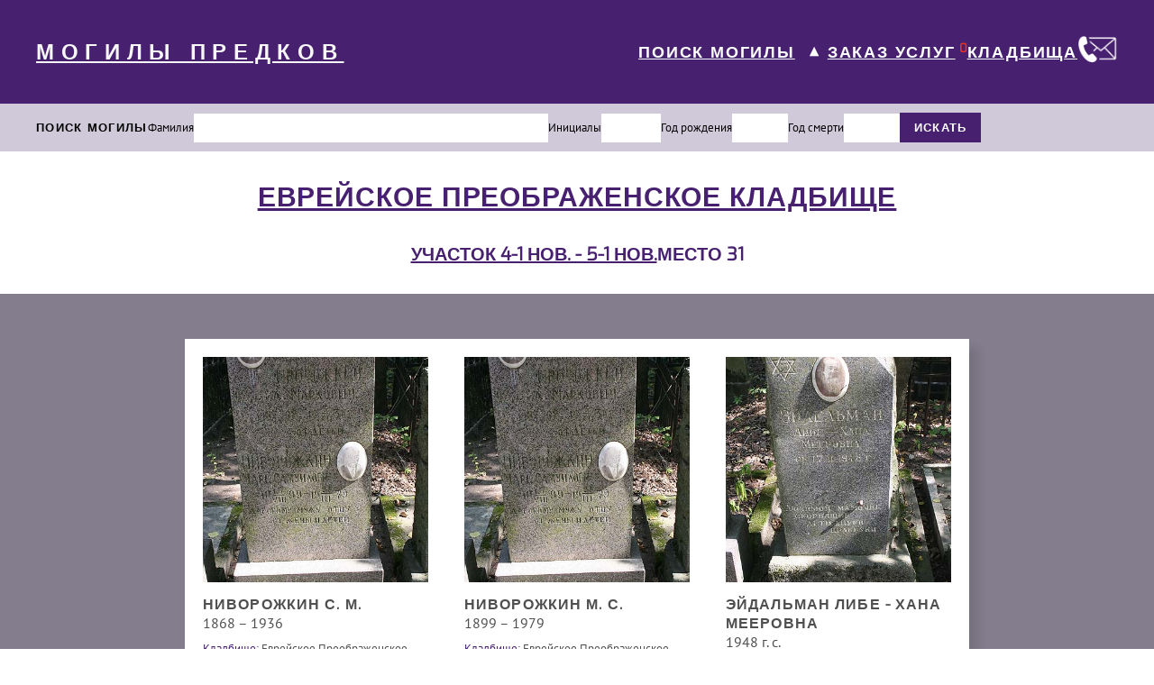

--- FILE ---
content_type: text/html; charset=utf-8
request_url: https://gravlov.com/cemeteries/burials/27633
body_size: 6410
content:
<!doctype html>
<html data-n-head-ssr lang="ru" data-n-head="%7B%22lang%22:%7B%22ssr%22:%22ru%22%7D%7D">
  <head >
    <meta data-n-head="ssr" charset="utf-8"><meta data-n-head="ssr" name="expires" content="0"><meta data-n-head="ssr" name="viewport" content="width=device-width, initial-scale=1"><meta data-n-head="ssr" name="format-detection" content="telephone=no"><meta data-n-head="ssr" name="yandex-verification" content="e371881c09543a64"><meta data-n-head="ssr" name="facebook-domain-verification" content="474z62a0kdvfptvdk4y9pu81agfu1q"><meta data-n-head="ssr" name="google-site-verification" content="_9667x66wSPpIXBWLM9p2dljJBRElw8SYbLaOISiv14"><meta data-n-head="ssr" data-hid="og:site_name" property="og:site_name" content="gravlov.com"><meta data-n-head="ssr" data-hid="description" name="description" content="Место 31 участок 4-1 нов. - 5-1 нов. Еврейское Преображенское кладбище,  фио захороненных, фото могил, карта кладбища и участка"><title>Участок 4-1 нов. - 5-1 нов. место 31 Еврейское Преображенское кладбище</title><link data-n-head="ssr" rel="manifest" href="/site.webmanifest"><link data-n-head="ssr" rel="icon" type="image/x-icon" href="/favicon.ico"><link data-n-head="ssr" rel="icon" type="image/png" sizes="16x16" href="/favicon-16x16.png"><link data-n-head="ssr" rel="icon" type="image/png" sizes="32x32" href="/favicon-32x32.png"><link data-n-head="ssr" rel="apple-touch-icon" type="image/png" sizes="180x180" href="/static/apple-touch-icon.png"><link data-n-head="ssr" rel="apple-touch-icon" type="image/png" sizes="114x114" href="https://3et.ru/images/gravlovcom/apple-touch-icon-114x114.png?v=2"><link data-n-head="ssr" rel="mask-icon" href="/safari-pinned-tab.svg" color="#43246C5"><script data-n-head="ssr" src="/js/vk.js" async></script><script data-n-head="ssr" src="/js/fb.js" async></script><script data-n-head="ssr" src="/js/metrika.js" async></script><script data-n-head="ssr" src="/js/gtag-new.js"></script><script data-n-head="ssr" src="/js/gtag.js" async></script><link rel="preload" href="/_nuxt/3604070.js" as="script"><link rel="preload" href="/_nuxt/24d71ea.js" as="script"><link rel="preload" href="/_nuxt/f8413b0.js" as="script"><link rel="preload" href="/_nuxt/5b0574e.js" as="script"><link rel="preload" href="/_nuxt/058d92c.js" as="script"><link rel="preload" href="/_nuxt/27adeaa.js" as="script"><link rel="preload" href="/_nuxt/25b35d8.js" as="script"><link rel="preload" href="/_nuxt/21f1a24.js" as="script"><link rel="preload" href="/_nuxt/8f23a91.js" as="script"><style data-vue-ssr-id="758cc9b5:0 2a4ed895:0 709683a2:0 095d27da:0 4f9debb7:0 1d45db32:0 095e7fca:0 4c28e3cd:0">body,html{height:100%;margin:0;padding:0}.container{margin:0 auto!important;width:100%!important}a{-webkit-text-decoration:none;text-decoration:none}button{cursor:pointer}h1,h2,h3,p,ul{margin:0;padding:0}.page-title{color:#482070;font-family:"Exo",sans-serif;font-size:30px;letter-spacing:.03em;margin-top:30px;text-align:center;text-transform:uppercase}@font-face{font-display:swap;font-family:"Exo";src:url(/_nuxt/fonts/Exo.6c037f7.ttf)}@font-face{font-display:swap;font-family:"PT Sans";src:url(/_nuxt/fonts/PTSans-Regular.77e9250.ttf),url(/_nuxt/fonts/PTSans-Bold.610bc32.ttf)}
/*!
 * 
 *   simple-keyboard v3.7.26
 *   https://github.com/hodgef/simple-keyboard
 *
 *   Copyright (c) Francisco Hodge (https://github.com/hodgef) and project contributors.
 *
 *   This source code is licensed under the MIT license found in the
 *   LICENSE file in the root directory of this source tree.
 *
 */.hg-theme-default{background-color:#ececec;border-radius:5px;box-sizing:border-box;font-family:HelveticaNeue-Light,Helvetica Neue Light,Helvetica Neue,Helvetica,Arial,Lucida Grande,sans-serif;overflow:hidden;padding:5px;touch-action:manipulation;-webkit-user-select:none;-moz-user-select:none;user-select:none;width:100%}.hg-theme-default .hg-button span{pointer-events:none}.hg-theme-default button.hg-button{border-width:0;font-size:inherit;outline:0}.hg-theme-default .hg-button{display:inline-block;flex-grow:1}.hg-theme-default .hg-row{display:flex}.hg-theme-default .hg-row:not(:last-child){margin-bottom:5px}.hg-theme-default .hg-row .hg-button-container,.hg-theme-default .hg-row .hg-button:not(:last-child){margin-right:5px}.hg-theme-default .hg-row>div:last-child{margin-right:0}.hg-theme-default .hg-row .hg-button-container{display:flex}.hg-theme-default .hg-button{-webkit-tap-highlight-color:rgba(0,0,0,0);align-items:center;background:#fff;border-bottom:1px solid #b5b5b5;border-radius:5px;box-shadow:0 0 3px -1px rgba(0,0,0,.3);box-sizing:border-box;cursor:pointer;display:flex;height:40px;justify-content:center;padding:5px}.hg-theme-default .hg-button.hg-standardBtn{width:20px}.hg-theme-default .hg-button.hg-activeButton{background:#efefef}.hg-theme-default.hg-layout-numeric .hg-button{align-items:center;display:flex;height:60px;justify-content:center;width:33.3%}.hg-theme-default .hg-button.hg-button-numpadadd,.hg-theme-default .hg-button.hg-button-numpadenter{height:85px}.hg-theme-default .hg-button.hg-button-numpad0{width:105px}.hg-theme-default .hg-button.hg-button-com{max-width:85px}.hg-theme-default .hg-button.hg-standardBtn.hg-button-at{max-width:45px}.hg-theme-default .hg-button.hg-selectedButton{background:rgba(5,25,70,.53);color:#fff}.hg-theme-default .hg-button.hg-standardBtn[data-skbtn=".com"]{max-width:82px}.hg-theme-default .hg-button.hg-standardBtn[data-skbtn="@"]{max-width:60px}.hg-candidate-box{background:#ececec;border-bottom:2px solid #b5b5b5;border-radius:5px;display:inline-flex;margin-top:-10px;max-width:272px;position:absolute;transform:translateY(-100%);-webkit-user-select:none;-moz-user-select:none;user-select:none}ul.hg-candidate-box-list{display:flex;flex:1;list-style:none;margin:0;padding:0}li.hg-candidate-box-list-item{align-items:center;display:flex;height:40px;justify-content:center;width:40px}li.hg-candidate-box-list-item:hover{background:rgba(0,0,0,.03);cursor:pointer}li.hg-candidate-box-list-item:active{background:rgba(0,0,0,.1)}.hg-candidate-box-prev:before{content:"◄"}.hg-candidate-box-next:before{content:"►"}.hg-candidate-box-next,.hg-candidate-box-prev{align-items:center;color:#969696;cursor:pointer;display:flex;padding:0 10px}.hg-candidate-box-next{border-bottom-right-radius:5px;border-top-right-radius:5px}.hg-candidate-box-prev{border-bottom-left-radius:5px;border-top-left-radius:5px}.hg-candidate-box-btn-active{color:#444}
.nuxt-progress{background-color:#000;height:2px;left:0;opacity:1;position:fixed;right:0;top:0;transition:width .1s,opacity .4s;width:0;z-index:999999}.nuxt-progress.nuxt-progress-notransition{transition:none}.nuxt-progress-failed{background-color:red}
main[data-v-d29ad050]{display:flex;flex-direction:column;height:100vh;justify-content:space-between}main .wrapper__header[data-v-d29ad050]{background:#482070;font-family:"Exo",sans-serif;padding-bottom:32px;padding-top:32px}main .wrapper__header-content[data-v-d29ad050]{align-items:center;display:flex;justify-content:space-between;margin:0 auto;max-width:1200px;padding-left:15px;padding-right:15px}main .wrapper__header-content__title[data-v-d29ad050]{color:#f8f8f8;font-size:1.5em;font-weight:700;letter-spacing:.32em;text-align:center;-webkit-text-decoration:underline;text-decoration:underline}main .wrapper__header-content__admin[data-v-d29ad050]{align-items:center;display:flex;gap:8px}main .wrapper__header-content__admin-title[data-v-d29ad050]{color:#fff;font-size:22px;font-weight:700;-webkit-text-decoration:none;text-decoration:none}main .wrapper__header-content__admin-button[data-v-d29ad050]{background-color:inherit;background-image:url(/icons/admin/log-out.svg);background-repeat:no-repeat;border:none;height:26px;outline:none;width:30px}main .wrapper__header-content__navigation[data-v-d29ad050]{align-items:center;display:flex;justify-content:center}main .wrapper__header-content__navigation a[data-v-d29ad050]{color:#fff;font-size:18px;font-weight:700;letter-spacing:.1em;-webkit-text-decoration:underline;text-decoration:underline}main .wrapper__header-content__navigation-links[data-v-d29ad050]{align-items:center;display:flex;gap:32px}main .wrapper__header-content__navigation-links__mobile[data-v-d29ad050]{display:none}main .wrapper__header-content__navigation-links .grave-search[data-v-d29ad050]{align-items:center;display:flex}main .wrapper__header-content__navigation-links .grave-search button[data-v-d29ad050]{background:none;border:none;color:#fff;cursor:pointer;font-size:18px;margin-left:6px;outline:none;transition:transform .4s ease-in-out}main .wrapper__header-content__navigation-links .grave-search .menuOpen[data-v-d29ad050]{transform:rotate(180deg)}main .wrapper__header-content__navigation .link-wrapper sup[data-v-d29ad050]{color:#ea3323}main .wrapper__panel[data-v-d29ad050]{height:54px}.fade-enter-active[data-v-d29ad050],.fade-leave-active[data-v-d29ad050]{transition:all .3s ease}.fade-enter[data-v-d29ad050],.fade-leave-to[data-v-d29ad050]{opacity:0}@media screen and (max-width:1200px){main .wrapper__header[data-v-d29ad050]{margin-bottom:54px}main .wrapper__header-content[data-v-d29ad050]{flex-direction:column}main .wrapper__header-content__admin[data-v-d29ad050]{display:none}main .wrapper__header-content__navigation[data-v-d29ad050]{margin-top:15px}main .wrapper__header-content__navigation-links .grave-search button[data-v-d29ad050],main .wrapper__panel[data-v-d29ad050]{display:none}}@media screen and (max-width:767px){main .wrapper__header-content__navigation[data-v-d29ad050]{justify-content:center}main .wrapper__header-content__navigation-links[data-v-d29ad050]{display:none}main .wrapper__header-content__navigation-links__mobile[data-v-d29ad050]{align-items:center;display:flex;gap:40px;margin-top:20px}}
.search-panel[data-v-002392b8]{background:#cfc9d9;padding:10px}.search-panel__data[data-v-002392b8]{align-items:center;display:flex;gap:20px;margin:0 auto;max-width:1200px}.search-panel__data-title[data-v-002392b8]{flex-shrink:0;font-family:"Exo",sans-serif;font-size:13px;font-weight:700;letter-spacing:.1em}.search-panel__data-surname[data-v-002392b8]{align-items:center;display:flex;gap:10px;width:37%}.search-panel__data-surname__title[data-v-002392b8]{font-family:"PT Sans";font-size:13px}.search-panel__data-surname__input[data-v-002392b8]{border:none;font-size:14px;outline:none;padding:8px 10px;width:100%}.search-panel__data-initials[data-v-002392b8]{align-items:center;display:flex;gap:10px}.search-panel__data-initials__title[data-v-002392b8]{font-family:"PT Sans";font-size:13px}.search-panel__data-initials__input[data-v-002392b8]{border:none;font-size:14px;max-width:17px;outline:none;padding:8px;text-align:center}.search-panel__data-birth[data-v-002392b8]{align-items:center;display:flex;flex-shrink:0;gap:10px}.search-panel__data-birth__title[data-v-002392b8]{font-family:"PT Sans";font-size:13px}.search-panel__data-birth__input[data-v-002392b8]{border:none;font-size:14px;max-width:52px;outline:none;padding:8px 0 8px 10px}.search-panel__data-death[data-v-002392b8]{align-items:center;display:flex;flex-shrink:0;gap:10px}.search-panel__data-death__title[data-v-002392b8]{font-family:"PT Sans";font-size:13px}.search-panel__data-death__input[data-v-002392b8]{border:none;font-size:14px;max-width:52px;outline:none;padding:8px 0 8px 10px}.search-panel__data-submit[data-v-002392b8]{background:#482070;border:none;color:#fff;cursor:pointer;font-family:"Exo",sans-serif;font-size:13px;font-weight:700;letter-spacing:.1em;padding:8px 16px}@media screen and (max-width:1000px){.search-panel[data-v-002392b8]{display:none}}
.cemetery-burials__header .cemetery[data-v-433da186]{font-weight:700;-webkit-text-decoration:underline;text-decoration:underline}.cemetery-burials__header .wrapper[data-v-433da186]{display:flex;gap:10px;justify-content:center;margin-bottom:30px;margin-top:30px}.cemetery-burials__header .wrapper .info[data-v-433da186]{color:#482070;font-family:"Exo",sans-serif;font-size:20px;font-weight:700;text-transform:uppercase}.cemetery-burials__header .wrapper .info.link[data-v-433da186]{-webkit-text-decoration:underline;text-decoration:underline}.cemetery-burials__body[data-v-433da186]{background:#837d8d;padding:50px}.cemetery-burials__body-wrapper[data-v-433da186]{display:flex;flex-wrap:wrap;gap:30px;justify-content:center;margin:0 auto;max-width:930px}
.tiles-card[data-v-7e840242]{background:#fff;box-shadow:10px 10px 10px rgba(0,0,0,.1);height:410.5px;max-width:250px;padding:20px;position:relative;transition:.2s ease-in-out}.tiles-card[data-v-7e840242]:hover{box-shadow:15px 15px 15px rgba(0,0,0,.3)}.tiles-card__photo img[data-v-7e840242]{height:250px;-o-object-fit:cover;object-fit:cover;width:250px}.tiles-card__about[data-v-7e840242]{margin-top:10px}.tiles-card__about .card-title[data-v-7e840242]{color:#4f4f4f;display:flex;flex-wrap:wrap;font-family:"Exo",sans-serif;font-size:16px;font-weight:700;letter-spacing:.07em;margin:0;text-transform:uppercase}.tiles-card__about .card-date[data-v-7e840242]{color:#4f4f4f;font-family:"PT Sans";font-size:16px}.tiles-card__about .card-location[data-v-7e840242]{color:#4f4f4f;display:flex;flex-direction:column;font-family:"PT Sans";font-size:13px;gap:5px;margin-top:10px}.tiles-card__about .card-location .cemetery-title[data-v-7e840242],.tiles-card__about .card-location .place-title[data-v-7e840242],.tiles-card__about .card-location .plot-title[data-v-7e840242]{color:#482070}.tiles-card .info-text[data-v-7e840242]{border:2px solid #482070;bottom:10px;color:#482070;font-family:"PT Sans";font-size:14px;line-height:15px;max-width:91px;padding:4px;position:absolute;right:20px;text-align:center}
.footer[data-v-5eb33b56]{background:#bbbcc7}.footer-body[data-v-5eb33b56]{align-items:center;display:flex;justify-content:space-around;margin:0 auto;max-width:1200px;padding:67px 15px 48px}.footer-body__navigation[data-v-5eb33b56]{display:flex;gap:100px}.footer-body__navigation div[data-v-5eb33b56]{display:flex;flex-direction:column;gap:42px}.footer-body__navigation div .footer-link[data-v-5eb33b56]{color:#482070;font-family:"Exo",sans-serif;font-size:18px;font-weight:700;-webkit-text-decoration:underline;text-decoration:underline}.footer-body__support[data-v-5eb33b56]{align-items:center;display:flex;flex-direction:column;height:91px;justify-content:space-between}.footer-body__support-link[data-v-5eb33b56]{color:#482070;font-family:"Exo",sans-serif;font-size:18px;font-weight:700;-webkit-text-decoration:underline;text-decoration:underline}.footer-body__support-button[data-v-5eb33b56]{background-color:#482070;border:none;color:#fff;cursor:pointer;display:block;font-family:"Exo",sans-serif;font-size:14px;font-weight:700;margin:0;outline:none;padding:5px 25px;text-align:center}.footer-body__numbers[data-v-5eb33b56]{display:flex;flex-direction:column;gap:24px}.footer-body__numbers a[data-v-5eb33b56]{align-items:center;color:#482070;display:flex;font-family:"PT Sans";font-size:18px;gap:20px}.footer-body__links[data-v-5eb33b56]{display:flex;flex-direction:column;gap:17px;width:209.7px}.footer-body__links img[data-v-5eb33b56]{height:40px;width:40px}.footer-body__links .mail-icon[data-v-5eb33b56]{align-items:center;display:flex;gap:20px}.footer-body__links .mail-icon div[data-v-5eb33b56]{color:#482070;font-family:"PT Sans";font-size:18px}.footer-body__links .facebook-icon[data-v-5eb33b56]{height:40px;margin-top:10px}.footer-block[data-v-5eb33b56]{background:#482070;height:76px}@media screen and (max-width:1200px){.footer-body[data-v-5eb33b56]{flex-direction:column;gap:30px}.footer-body__support[data-v-5eb33b56]{height:110px}.footer-body__support-link[data-v-5eb33b56]{margin-right:20px}.footer-body__navigation[data-v-5eb33b56]{flex-direction:column;gap:42px}.footer-body__links[data-v-5eb33b56]{flex-direction:column}}</style>
  </head>
  <body >
    <div data-server-rendered="true" id="__nuxt"><!----><div id="__layout"><main data-v-d29ad050><div class="wrapper" data-v-d29ad050><header class="wrapper__header" data-v-d29ad050><div class="wrapper__header-content" data-v-d29ad050><a href="/" class="wrapper__header-content__title nuxt-link-active" data-v-d29ad050>
          МОГИЛЫ ПРЕДКОВ
        </a> <!----> <div class="wrapper__header-content__navigation" data-v-d29ad050><div class="wrapper__header-content__navigation-links" data-v-d29ad050><div class="grave-search" data-v-d29ad050><a href="/grave-search" class="find-grave" data-v-d29ad050>
                ПОИСК МОГИЛЫ
              </a> <button class="menuOpen" data-v-d29ad050>
                ▼
              </button></div> <div class="link-wrapper" data-v-d29ad050><a href="/order" data-v-d29ad050>ЗАКАЗ УСЛУГ</a> <sup data-v-d29ad050><b data-v-d29ad050></b></sup></div> <div class="link-wrapper" data-v-d29ad050><a href="/cemeteries" class="nuxt-link-active" data-v-d29ad050>КЛАДБИЩА</a></div> <a href="/contacts" data-v-d29ad050><img src="/icons/contacts/contacts.webp" width="45" height="45" loading="lazy" alt="" data-v-d29ad050></a></div> <div class="wrapper__header-content__navigation-links__mobile" data-v-d29ad050><div class="grave-search" data-v-d29ad050><a href="/grave-search" class="find-grave" data-v-d29ad050><img src="/icons/kit/find-grave.webp" width="30" height="30" loading="lazy" alt="" data-v-d29ad050></a></div> <div class="link-wrapper" data-v-d29ad050><a href="/order" data-v-d29ad050>УСЛУГИ</a> <sup data-v-d29ad050><b data-v-d29ad050></b></sup></div> <a href="/contacts" data-v-d29ad050><img src="/icons/contacts/contacts.webp" width="45" height="45" loading="lazy" alt="" data-v-d29ad050></a></div></div></div></header> <div class="wrapper__panel" data-v-d29ad050><form class="search-panel" data-v-002392b8 data-v-d29ad050 data-v-d29ad050><div class="search-panel__data" data-v-002392b8><div class="search-panel__data-title" data-v-002392b8>ПОИСК МОГИЛЫ</div> <div class="search-panel__data-surname" data-v-002392b8><div class="search-panel__data-surname__title" data-v-002392b8>Фамилия</div> <input type="text" value="" class="search-panel__data-surname__input" data-v-002392b8></div> <div class="search-panel__data-initials" data-v-002392b8><div class="search-panel__data-initials__title" data-v-002392b8>Инициалы</div> <input type="text" value="" class="search-panel__data-initials__input" data-v-002392b8> <input type="text" value="" class="search-panel__data-initials__input" data-v-002392b8></div> <div class="search-panel__data-birth" data-v-002392b8><div class="search-panel__data-birth__title" data-v-002392b8>Год рождения</div> <input type="text" value="" class="search-panel__data-birth__input" data-v-002392b8></div> <div class="search-panel__data-death" data-v-002392b8><div class="search-panel__data-death__title" data-v-002392b8>Год смерти</div> <input type="text" value="" class="search-panel__data-death__input" data-v-002392b8></div> <button type="submit" class="search-panel__data-submit" data-v-002392b8>ИСКАТЬ</button></div></form></div> <section class="cemetery-burials" data-v-433da186 data-v-d29ad050><div class="cemetery-burials__header" data-v-433da186><a href="/cemeteries/preobrazhenskoe-evrejskoe-kladbishe" data-v-433da186><h1 class="title page-title cemetery" data-v-433da186>Еврейское Преображенское кладбище</h1></a> <div class="wrapper" data-v-433da186><a href="/cemeteries/places/52" data-v-433da186><h2 class="info link" data-v-433da186>УЧАСТОК 4-1 нов. - 5-1 нов.</h2></a> <h3 class="info" data-v-433da186>МЕСТО 31</h3></div></div> <!----> <!----> <div class="cemetery-burials__body" data-v-433da186><div class="cemetery-burials__body-wrapper" data-v-433da186><a href="/person/46865" data-v-433da186><div class="tiles-card" data-v-7e840242 data-v-433da186><div class="tiles-card__photo" data-v-7e840242><img src="https://gravlov.com/static/graves//images/fl/preobr/5_1n-4_1n/sppr_5_1n-4_1n_0031-1.jpg" alt data-v-7e840242></div> <div class="tiles-card__about" data-v-7e840242><h4 class="card-title" data-v-7e840242>
      Ниворожкин С. М.
    </h4> <p class="card-date" data-v-7e840242>
      1868 – 1936
    </p> <div class="card-location" data-v-7e840242><div class="cemetery" data-v-7e840242><span class="cemetery-title" data-v-7e840242>Кладбище:</span> <span class="cemetery-name" data-v-7e840242> Еврейское Преображенское кладбище </span></div> <div class="plot" data-v-7e840242><span class="plot-title" data-v-7e840242>Участок:</span> <span class="plot-number" data-v-7e840242>4-1 нов. - 5-1 нов.</span></div> <div class="place" data-v-7e840242><span class="place-title" data-v-7e840242>Место:</span> <span class="place-number" data-v-7e840242>31</span></div></div></div> <div class="info-text" data-v-7e840242>Информация <br data-v-7e840242>и услуги</div></div></a><a href="/person/46866" data-v-433da186><div class="tiles-card" data-v-7e840242 data-v-433da186><div class="tiles-card__photo" data-v-7e840242><img src="https://gravlov.com/static/graves//images/fl/preobr/5_1n-4_1n/sppr_5_1n-4_1n_0031-1.jpg" alt data-v-7e840242></div> <div class="tiles-card__about" data-v-7e840242><h4 class="card-title" data-v-7e840242>
      Ниворожкин М. С.
    </h4> <p class="card-date" data-v-7e840242>
      1899 – 1979
    </p> <div class="card-location" data-v-7e840242><div class="cemetery" data-v-7e840242><span class="cemetery-title" data-v-7e840242>Кладбище:</span> <span class="cemetery-name" data-v-7e840242> Еврейское Преображенское кладбище </span></div> <div class="plot" data-v-7e840242><span class="plot-title" data-v-7e840242>Участок:</span> <span class="plot-number" data-v-7e840242>4-1 нов. - 5-1 нов.</span></div> <div class="place" data-v-7e840242><span class="place-title" data-v-7e840242>Место:</span> <span class="place-number" data-v-7e840242>31</span></div></div></div> <div class="info-text" data-v-7e840242>Информация <br data-v-7e840242>и услуги</div></div></a><a href="/person/46867" data-v-433da186><div class="tiles-card" data-v-7e840242 data-v-433da186><div class="tiles-card__photo" data-v-7e840242><img src="https://gravlov.com/static/graves//images/fl/preobr/5_1n-4_1n/sppr_5_1n-4_1n_0031-2.jpg" alt data-v-7e840242></div> <div class="tiles-card__about" data-v-7e840242><h4 class="card-title" data-v-7e840242>
      Эйдальман Либе - Хана Мееровна
    </h4> <p class="card-date" data-v-7e840242>
      1948 г. с.
    </p> <div class="card-location" data-v-7e840242><div class="cemetery" data-v-7e840242><span class="cemetery-title" data-v-7e840242>Кладбище:</span> <span class="cemetery-name" data-v-7e840242> Еврейское Преображенское кладбище </span></div> <div class="plot" data-v-7e840242><span class="plot-title" data-v-7e840242>Участок:</span> <span class="plot-number" data-v-7e840242>4-1 нов. - 5-1 нов.</span></div> <div class="place" data-v-7e840242><span class="place-title" data-v-7e840242>Место:</span> <span class="place-number" data-v-7e840242>31</span></div></div></div> <div class="info-text" data-v-7e840242>Информация <br data-v-7e840242>и услуги</div></div></a></div></div></section></div> <footer class="footer" data-v-5eb33b56 data-v-d29ad050><div class="footer-body" data-v-5eb33b56><div class="footer-body__navigation" data-v-5eb33b56><div data-v-5eb33b56><a href="/updates" class="footer-link" data-v-5eb33b56>Обновления</a> <a href="/about" class="footer-link" data-v-5eb33b56>О проекте</a></div> <div data-v-5eb33b56><a href="/services" class="footer-link" data-v-5eb33b56>Услуги</a> <a href="/contacts" class="footer-link" data-v-5eb33b56>Контакты</a></div></div> <div class="footer-body__support" data-v-5eb33b56><a href="/cemeteries" class="footer-body__support-link nuxt-link-active" data-v-5eb33b56>
        Кладбища
      </a> <button class="footer-body__support-button" data-v-5eb33b56>
        ОБРАЩЕНИЕ <br data-v-5eb33b56>В СЛУЖБУ ПОДДЕРЖКИ
      </button></div> <div class="footer-body__numbers" data-v-5eb33b56><a href="tel:+78122090825" class="top-number" data-v-5eb33b56><img src="/icons/contacts/call.webp" width="40" height="40" loading="lazy" alt data-v-5eb33b56>
        +7 (812) 209-08-25
      </a> <a href="https://wa.me/+79934842734" class="bottom-number" data-v-5eb33b56><img src="/icons/contacts/whatsapp.webp" width="40" height="40" loading="lazy" alt data-v-5eb33b56>
        +7 (993) 484-27-34
      </a></div> <!----> <!----> <!----> <div class="footer-body__links" data-v-5eb33b56><a href="mailto:info@gravlov.com" class="mail-icon" data-v-5eb33b56><img src="/icons/contacts/mail.webp" loading="lazy" alt data-v-5eb33b56> <div data-v-5eb33b56>info@gravlov.com</div></a> <a href="https://www.facebook.com/gravlov" target="_blank" class="facebook-icon" data-v-5eb33b56><img src="/icons/contacts/fb.webp" loading="lazy" alt data-v-5eb33b56></a></div></div> <div class="footer-block" data-v-5eb33b56></div></footer></main></div></div><script>window.__NUXT__=(function(a,b,c,d,e,f,g,h,i,j,k,l,m,n,o,p,q,r,s,t,u,v,w){return {layout:"main",data:[{persones:[{id:46865,surname:n,name:o,patronymic:p,surnameLatin:q,nameLatin:r,patronymicLatin:s,birth:"00.00.1868",birthYear:"1868",death:"00.00.1936",deathYear:"1936",photos:[t],thumbnails:[u],opengraphPhoto:v,cemetery:b,zone:c,place:f,zonePhoto:g,zoneAtCemetery:m,cemeteryPhoto:h,cemeteryPath:d,cemeteryId:e,zoneId:i,placeId:j,lifePeriod:"1868 – 1936"},{id:46866,surname:n,name:p,patronymic:o,surnameLatin:q,nameLatin:s,patronymicLatin:r,birth:"00.00.1899",birthYear:"1899",death:"00.00.1979",deathYear:"1979",photos:[t],thumbnails:[u],opengraphPhoto:v,cemetery:b,zone:c,place:f,zonePhoto:g,zoneAtCemetery:m,cemeteryPhoto:h,cemeteryPath:d,cemeteryId:e,zoneId:i,placeId:j,lifePeriod:"1899 – 1979"},{id:46867,surname:"Эйдальман",name:"Либе - Хана",patronymic:"Мееровна",surnameLatin:"Eydalʹman",nameLatin:"Libe - Khana",patronymicLatin:"Meyerovna",death:"00.00.1948",deathYear:"1948",photos:["\u002Fstatic\u002Fgraves\u002F\u002Fimages\u002Ffl\u002Fpreobr\u002F5_1n-4_1n\u002Fsppr_5_1n-4_1n_0031-2.jpg"],thumbnails:["\u002Fapi\u002Fwebp\u002Fimages\u002Ffl\u002Fpreobr\u002F5_1n-4_1n\u002Fsppr_5_1n-4_1n_0031-2.jpg.webp"],opengraphPhoto:"\u002Fapi\u002Fopengraph\u002Fimages\u002Ffl\u002Fpreobr\u002F5_1n-4_1n\u002Fsppr_5_1n-4_1n_0031-2.jpg",cemetery:b,zone:c,place:f,zonePhoto:g,zoneAtCemetery:m,cemeteryPhoto:h,cemeteryPath:d,cemeteryId:e,zoneId:i,placeId:j,lifePeriod:"1948 г. c."}],cemeteryPath:d,cemeteryName:b,zoneName:c,place:{id:j,name:f,cemeteryName:b,cemeteryId:e,cemeteryPath:d,zoneName:c,zoneId:i,photoZone:g,photoAtCemetery:h}}],fetch:{},error:k,state:{isOrderModal:l,isSelected:l,gravesResult:{peoples:[],pages:w,total:w,type:k,newRequest:l,currentPage:e,searchForm:{surname:a,name:a,patronymic:a,birthYear:a,deathYear:a,cemeteryId:a},searchFormAddress:{cemeteryId:a,zoneId:a,place:a}},auth:{user:k,loggedIn:l,strategy:"local"}},serverRendered:true,routePath:"\u002Fcemeteries\u002Fburials\u002F27633",config:{_app:{basePath:"\u002F",assetsPath:"\u002F_nuxt\u002F",cdnURL:k}}}}("","Еврейское Преображенское кладбище","4-1 нов. - 5-1 нов.","preobrazhenskoe-evrejskoe-kladbishe",1,"31","\u002Fstatic\u002Fmaps\u002F\u002Fimages\u002Fpl\u002Fpreobr\u002Fu5_1n-4_1n.jpg","\u002Fstatic\u002Fmaps\u002Fimages\u002Fmap\u002Fpreobrazhenskoe-evrejskoe-kladbishe\u002Fe3e1e9fd-99e0-4cc7-811f-aba54beca77d.jpg",52,27633,null,false,"\u002Fstatic\u002Fmaps\u002F\u002Fimages\u002Fmap\u002Fpreobr\u002Fku5_1n-4_1n.jpg","Ниворожкин","С.","М.","Nivorozhkin","S.","M.","\u002Fstatic\u002Fgraves\u002F\u002Fimages\u002Ffl\u002Fpreobr\u002F5_1n-4_1n\u002Fsppr_5_1n-4_1n_0031-1.jpg","\u002Fapi\u002Fwebp\u002Fimages\u002Ffl\u002Fpreobr\u002F5_1n-4_1n\u002Fsppr_5_1n-4_1n_0031-1.jpg.webp","\u002Fapi\u002Fopengraph\u002Fimages\u002Ffl\u002Fpreobr\u002F5_1n-4_1n\u002Fsppr_5_1n-4_1n_0031-1.jpg",0));</script><script src="/_nuxt/3604070.js" defer></script><script src="/_nuxt/058d92c.js" defer></script><script src="/_nuxt/27adeaa.js" defer></script><script src="/_nuxt/25b35d8.js" defer></script><script src="/_nuxt/21f1a24.js" defer></script><script src="/_nuxt/8f23a91.js" defer></script><script src="/_nuxt/24d71ea.js" defer></script><script src="/_nuxt/f8413b0.js" defer></script><script src="/_nuxt/5b0574e.js" defer></script>
  </body>
</html>


--- FILE ---
content_type: application/javascript; charset=UTF-8
request_url: https://gravlov.com/_nuxt/0ca3a7b.js
body_size: 6966
content:
(window.webpackJsonp=window.webpackJsonp||[]).push([[3],{479:function(e,t,r){"use strict";r.r(t);r(24),r(42),r(46);var d=r(2),o=(r(35),r(18),r(80),r(15),r(6),r(170)),n=r(169),l=r(577),c={name:"AddGraveModal",components:{LoaderWrapper:o.default,ModalCheckbox:n.default},data:function(){return{addGraveForm:{name:"",email:"",number:""},buriedData:{surname:"",namePatronymic:"",dateBirth:"",dateDeath:""},geoData:{photoGeo:"",myGeo:"",writtenGeo:""},checked:"",graveExplanation:"",noGeo:!1,files:[],documents:[],fileData:new FormData,graves:[],fileError:"",isLoading:!1,keyboardShow:!1,nameError:!1,emailError:!1,gravesIndex:0,coordsError:"",emailText:"",photoGeo:!1}},mounted:function(){document.body.style.overflow="hidden",window.screen.width<991&&(document.body.style.position="fixed",document.body.style.top=0);var e=JSON.parse(localStorage.getItem("customer"));if(null!==e)for(var t in this.addGraveForm)this.addGraveForm[t]=e[t]},methods:{customerData:function(){localStorage.setItem("customer",JSON.stringify(this.addGraveForm))},closeModal:function(){this.$emit("closeModal"),document.body.style.overflow=null,document.body.style.position=null},addGrave:function(){this.gravesIndex++,this.graves.push({index:this.gravesIndex,surname:"",namePatronymic:"",dateBirth:"",dateDeath:""})},previewFiles:function(e){var t=this,data=e.target.files;if(data.length>10||this.files.length>9)this.fileError="Нельзя добавлять больше 10 файлов!",setTimeout((function(){t.fileError=""}),5e3);else for(var i=0;i<data.length;i++)this.files.push(data[i]),"image/jpeg"!==data[i].type&&"image/png"!==data[i].type||l.a.parse(data[i]).then((function(e){if(void 0!==e)if(e.GPSLatitude&&e.GPSLongitude){t.coordsError="";var r=e.GPSLatitude,d=e.GPSLongitude;t.photoGeo=!0,t.geoData.photoGeo="".concat(r[0]+r[1]/60+r[2]/3600,", ").concat(d[0]+d[1]/60+d[2]/3600)}else t.coordsError="В загруженных фото нет координат. Пожалуйста, загрузите другие фото или выберите другие способы сообщения координат.",setTimeout((function(){t.coordsError=""}),5e3)}))},previewDocuments:function(e){var t=this,data=e.target.files;if(data.length>10||this.documents.length>9)this.fileError="Нельзя добавлять больше 10 файлов!",setTimeout((function(){t.fileError=""}),5e3);else for(var i=0;i<data.length;i++)this.documents.push(data[i])},geoInput:function(e){var t=this;"noGeo"!==e&&(this.noGeo=!1),"myGeo"===e&&("geolocation"in navigator?navigator.geolocation.getCurrentPosition((function(e){t.geoData.myGeo="".concat(e.coords.latitude,", ").concat(e.coords.longitude)})):console.log("Geolocation not activated!")),this.noGeo&&(this.checked=null)},removeGrave:function(e){this.graves=this.graves.filter((function(t){return t.index!==e.index}))},clear:function(e){this.files=this.files.filter((function(t){return t.name!==e.name})),this.photoGeo=!1},clearDoc:function(e){this.documents=this.documents.filter((function(t){return t.name!==e.name}))},getCoords:function(){return"photoGeo"===this.checked?'<table style="width:467.8pt;border-collapse:collapse;border:none;margin-top:20px;" width="624" border="1" cellpadding="0" cellspacing="0">\n            <tbody>\n              <tr>\n                <td colspan="2" style="width:467.8pt;border:solid windowtext 1pt;background:gray;padding:0cm 5.4pt 0cm 5.4pt;color:white;font-size:16pt;padding:6pt;" valign="top" width="624">\n                  Координаты могилы\n                </td>\n              </tr>\n              <td style="padding: 6pt;font-size:12pt">\n                  Геолокация из фото: '.concat(this.geoData.photoGeo," ✓\n                  <br>\n                  <br>\n                  Геолокация местоположения: ").concat(this.geoData.myGeo,"\n                  <br>\n                  <br>\n                  Самостоятельные координаты: ").concat(this.geoData.writtenGeo,"\n                </td>\n              <tr>\n              </tr>\n            </tbody>\n          </table>"):"myGeo"===this.checked?'<table style="width:467.8pt;border-collapse:collapse;border:none;margin-top:20px;" width="624" border="1" cellpadding="0" cellspacing="0">\n            <tbody>\n              <tr>\n                <td colspan="2" style="width:467.8pt;border:solid windowtext 1pt;background:gray;padding:0cm 5.4pt 0cm 5.4pt;color:white;font-size:16pt;padding:6pt;" valign="top" width="624">\n                  Координаты могилы\n                </td>\n              </tr>\n              <td style="padding: 6pt;font-size:12pt">\n                  Геолокация из фото: '.concat(this.geoData.photoGeo,"\n                  <br>\n                  <br>\n                  Геолокация местоположения: ").concat(this.geoData.myGeo," ✓\n                  <br>\n                  <br>\n                  Самостоятельные координаты: ").concat(this.geoData.writtenGeo,"\n                </td>\n              <tr>\n              </tr>\n            </tbody>\n          </table>"):"writtenGeo"===this.checked?'<table style="width:467.8pt;border-collapse:collapse;border:none;margin-top:20px;" width="624" border="1" cellpadding="0" cellspacing="0">\n            <tbody>\n              <tr>\n                <td colspan="2" style="width:467.8pt;border:solid windowtext 1pt;background:gray;padding:0cm 5.4pt 0cm 5.4pt;color:white;font-size:16pt;padding:6pt;" valign="top" width="624">\n                  Координаты могилы\n                </td>\n              </tr>\n              <td style="padding: 6pt;font-size:12pt">\n                  Геолокация из фото: '.concat(this.geoData.photoGeo,"\n                  <br>\n                  <br>\n                  Геолокация местоположения: ").concat(this.geoData.myGeo,"\n                  <br>\n                  <br>\n                  Самостоятельные координаты: ").concat(this.geoData.writtenGeo," ✓\n                </td>\n              <tr>\n              </tr>\n            </tbody>\n          </table>"):'<table style="width:467.8pt;border-collapse:collapse;border:none;margin-top:20px;" width="624" border="1" cellpadding="0" cellspacing="0">\n            <tbody>\n              <tr>\n                <td colspan="2" style="width:467.8pt;border:solid windowtext 1pt;background:gray;padding:0cm 5.4pt 0cm 5.4pt;color:white;font-size:16pt;padding:6pt;" valign="top" width="624">\n                  Координаты могилы\n                </td>\n              </tr>\n              <td style="padding: 6pt;font-size:12pt">\n                  Геолокация из фото: '.concat(this.geoData.photoGeo,"\n                  <br>\n                  <br>\n                  Геолокация местоположения: ").concat(this.geoData.myGeo,"\n                  <br>\n                  <br>\n                  Самостоятельные координаты: ").concat(this.geoData.writtenGeo,"\n                </td>\n              <tr>\n              </tr>\n            </tbody>\n          </table>")},additionalGraves:function(){if(this.graves.length>0){for(var text="",i=0;i<this.graves.length;i++)text+='<table style="width:467.8pt;border-collapse:collapse;border:none;margin-top:20px;" width="624" border="1" cellpadding="0" cellspacing="0">\n            <tbody>\n              <tr>\n                <td colspan="2" style="width:467.8pt;border:solid windowtext 1pt;background:gray;padding:0cm 5.4pt 0cm 5.4pt;color:white;font-size:16pt;padding:6pt;" valign="top" width="624">\n                  Добавленные похороненные\n                </td>\n              </tr>\n\n              <tr>\n                <td style="padding: 6pt;font-size:12pt">\n                  '.concat(this.graves[i].surname," ").concat(this.graves[i].namePatronymic,"\n                  <br>\n                  ").concat(this.graves[i].dateBirth," – ").concat(this.graves[i].dateDeath,"\n                </td>\n              </tr>\n            </tbody>\n          </table>");return text}return""},sendData:function(){var e=this;return Object(d.a)(regeneratorRuntime.mark((function t(){var i,r;return regeneratorRuntime.wrap((function(t){for(;;)switch(t.prev=t.next){case 0:if(t.prev=0,""!==e.addGraveForm.name){t.next=5;break}return e.nameError=!e.nameError,setTimeout((function(){e.nameError=!e.nameError}),5e3),t.abrupt("return");case 5:if(""!==e.addGraveForm.email){t.next=9;break}return e.emailError=!e.emailError,setTimeout((function(){e.emailError=!e.emailError}),5e3),t.abrupt("return");case 9:for(i=0;i<e.files.length;i++)e.fileData.append("file",e.files[i]);for(r=0;r<e.documents.length;r++)e.fileData.append("file",e.documents[r]);return e.fileData.append("theme","Добавить могилу на сайт"),e.fileData.append("text",'<table style="width:467.8pt;border-collapse:collapse;border:none;" width="624" border="1" cellpadding="0" cellspacing="0">\n            <tbody>\n              <tr>\n                <td colspan="2" style="width:467.8pt;border:solid windowtext 1pt;background:gray;padding:0cm 5.4pt 0cm 5.4pt;color:white;font-size:16pt;padding:6pt;" valign="top" width="624">\n                  Данные об отправителе\n                </td>\n              </tr>\n              <tr>\n                <td style="padding: 6pt;font-size:12pt">\n                  '.concat(e.addGraveForm.name,"\n                  <br>\n                  ").concat(e.addGraveForm.email,"\n                  <br>\n                  ").concat(e.addGraveForm.number,'\n                </td>\n              </tr>\n            </tbody>\n          </table>\n\n          <table style="width:467.8pt;border-collapse:collapse;border:none;margin-top:20px;" width="624" border="1" cellpadding="0" cellspacing="0">\n            <tbody>\n              <tr>\n                <td colspan="2" style="width:467.8pt;border:solid windowtext 1pt;background:gray;padding:0cm 5.4pt 0cm 5.4pt;color:white;font-size:16pt;padding:6pt;" valign="top" width="624">\n                  Данные о похороненном\n                </td>\n              </tr>\n\n              <tr>\n                <td style="padding: 6pt;font-size:12pt">\n                  ').concat(e.buriedData.surname," ").concat(e.buriedData.namePatronymic,"\n                  <br>\n                  ").concat(e.buriedData.dateBirth," – ").concat(e.buriedData.dateDeath,"\n                </td>\n              </tr>\n            </tbody>\n          </table>")+e.getCoords()+'<table style="width:467.8pt;border-collapse:collapse;border:none;margin-top:20px;" width="624" border="1" cellpadding="0" cellspacing="0">\n            <tbody>\n              <tr>\n                <td colspan="2" style="width:467.8pt;border:solid windowtext 1pt;background:gray;padding:0cm 5.4pt 0cm 5.4pt;color:white;font-size:16pt;padding:6pt;" valign="top" width="624">\n                  Ссылка и/или пояснение\n                </td>\n              </tr>\n\n              <tr>\n                <td style="padding: 6pt;font-size:12pt">\n                  '.concat(e.graveExplanation,"\n                </td>\n              </tr>\n            </tbody>\n          </table>\n          ")+e.additionalGraves()),e.isLoading=!e.isLoading,e.coordsError="",t.next=17,fetch("/api/multisend",{method:"POST",body:e.fileData});case 17:e.isLoading=!e.isLoading,e.files=[],e.documents=[],e.checked=null,e.fileData=new FormData,e.buriedData={surname:"",namePatronymic:"",dateBirth:"",dateDeath:""},e.geoData={photoGeo:"",myGeo:"",writtenGeo:""},e.$emit("openSuccessModal"),t.next=31;break;case 27:t.prev=27,t.t0=t.catch(0),e.$emit("openErrorModal"),console.error(t.t0);case 31:case"end":return t.stop()}}),t,null,[[0,27]])})))()}}},v=(r(578),r(10)),component=Object(v.a)(c,(function(){var e=this,t=e._self._c;return t("section",{staticClass:"add-grave"},[t("div",{staticClass:"add-grave__wrapper"},[t("div",{ref:"header",staticClass:"add-grave__wrapper-header"},[t("h1",{staticClass:"title"},[e._v("ДОБАВИТЬ МОГИЛУ НА САЙТ")]),e._v(" "),t("div",{staticClass:"buttons"},[t("button",{staticClass:"close-modal",on:{click:e.closeModal}},[t("img",{attrs:{src:"/close.png",alt:"",width:"28",height:"28"}})])])]),e._v(" "),t("div",{staticClass:"add-grave__wrapper-body"},[t("div",{staticClass:"send-data"},[t("div",{staticClass:"file"},[t("div",{staticClass:"file__title"},[e._v("Фото могилы")]),e._v(" "),t("div",{staticClass:"file__wrapper"},[t("div",[t("p",{staticClass:"file__wrapper-title"},[e._v("\n                Вы можете прикрепить несколько фото могилы (общий вид\n                памятника в разных ракурсах и надпись с близкого расстояния)\n                или сфотографировать памятнк, если вы у могилы. Размер файла\n                не более 15 Мб.\n              ")]),e._v(" "),t("p",{staticClass:"file__wrapper-error"},[e._v("\n                "+e._s(e.fileError)+"\n              ")])]),e._v(" "),t("div",[t("input",{attrs:{type:"file",name:"file",id:"file",multiple:"multiple"},on:{change:e.previewFiles}}),e._v(" "),t("label",{staticClass:"file__wrapper-input",attrs:{for:"file"}},[e._v("\n                выберите файл\n              ")])])]),e._v(" "),e._l(e.files,(function(r){return[e.files?t("div",{staticClass:"file__info"},[t("p",{staticClass:"file__info-title"},[e._v(e._s(r.name))]),e._v(" "),t("button",{staticClass:"file__info-delete",on:{click:function(t){return e.clear(r)}}},[e._v("\n                удалить\n              ")])]):e._e()]})),e._v(" "),t("div",{directives:[{name:"show",rawName:"v-show",value:e.coordsError,expression:"coordsError"}],staticClass:"coords-error"},[e._v("\n            "+e._s(e.coordsError)+"\n          ")])],2),e._v(" "),t("div",{staticClass:"grave-data"},[t("div",{staticClass:"grave-data__title"},[e._v("Координаты могилы")]),e._v(" "),t("div",{staticClass:"grave-data__wrapper"},[e.photoGeo?t("div",{staticClass:"photo-geolocation block"},[t("label",[t("input",{directives:[{name:"model",rawName:"v-model",value:e.checked,expression:"checked"}],staticClass:"data-checkbox",attrs:{type:"radio",name:"photo-geo",id:"checkbox"},domProps:{value:"photoGeo",checked:e._q(e.checked,"photoGeo")},on:{change:[function(t){e.checked="photoGeo"},function(t){return e.geoInput("photoGeo")}]}}),e._v(" "),t("div",{staticClass:"check-icon"})]),e._v(" "),t("input",{directives:[{name:"model",rawName:"v-model",value:e.geoData.photoGeo,expression:"geoData.photoGeo"}],staticClass:"data-input",attrs:{type:"text",placeholder:"Геолокация из фото"},domProps:{value:e.geoData.photoGeo},on:{input:function(t){t.target.composing||e.$set(e.geoData,"photoGeo",t.target.value)}}})]):e._e(),e._v(" "),t("div",{staticClass:"person-geolocation block"},[t("label",[t("input",{directives:[{name:"model",rawName:"v-model",value:e.checked,expression:"checked"}],staticClass:"data-checkbox",attrs:{type:"radio",name:"my-geo",id:"checkbox"},domProps:{value:"myGeo",checked:e._q(e.checked,"myGeo")},on:{change:[function(t){e.checked="myGeo"},function(t){return e.geoInput("myGeo")}]}}),e._v(" "),t("div",{staticClass:"check-icon"})]),e._v(" "),t("input",{directives:[{name:"model",rawName:"v-model",value:e.geoData.myGeo,expression:"geoData.myGeo"}],staticClass:"data-input",attrs:{type:"text",placeholder:"Моё местоположение"},domProps:{value:e.geoData.myGeo},on:{input:function(t){t.target.composing||e.$set(e.geoData,"myGeo",t.target.value)}}})]),e._v(" "),t("div",{staticClass:"written-geolocation block"},[t("label",[t("input",{directives:[{name:"model",rawName:"v-model",value:e.checked,expression:"checked"}],staticClass:"data-checkbox",attrs:{type:"radio",name:"written-geo",id:"checkbox"},domProps:{value:"writtenGeo",checked:e._q(e.checked,"writtenGeo")},on:{change:[function(t){e.checked="writtenGeo"},function(t){return e.geoInput("writtenGeo")}]}}),e._v(" "),t("div",{staticClass:"check-icon"})]),e._v(" "),t("input",{directives:[{name:"model",rawName:"v-model",value:e.geoData.writtenGeo,expression:"geoData.writtenGeo"}],staticClass:"data-input",attrs:{type:"text",placeholder:"Написать вручную"},domProps:{value:e.geoData.writtenGeo},on:{input:function(t){t.target.composing||e.$set(e.geoData,"writtenGeo",t.target.value)}}})]),e._v(" "),t("div",{staticClass:"no-geolocation block"},[t("label",[t("input",{directives:[{name:"model",rawName:"v-model",value:e.noGeo,expression:"noGeo"}],staticClass:"data-checkbox",attrs:{type:"checkbox",name:"no-geo"},domProps:{checked:Array.isArray(e.noGeo)?e._i(e.noGeo,null)>-1:e.noGeo},on:{change:[function(t){var r=e.noGeo,d=t.target,o=!!d.checked;if(Array.isArray(r)){var n=e._i(r,null);d.checked?n<0&&(e.noGeo=r.concat([null])):n>-1&&(e.noGeo=r.slice(0,n).concat(r.slice(n+1)))}else e.noGeo=o},function(t){return e.geoInput("noGeo")}]}}),e._v(" "),t("div",{staticClass:"check-icon"})]),e._v(" "),t("div",{staticClass:"no-grave"},[e._v("Могила не сохранилась")])]),e._v(" "),e.noGeo?t("div",{staticClass:"documents"},[t("div",{staticClass:"documents__wrapper"},[t("div",{staticClass:"documents__wrapper-title"},[e._v("\n                  Для добавления могилы, которая не сохранилась необходимо\n                  документальное подтверждение. Присоедините документ или\n                  дайте ссылку на авторитетный источник. Можно добавить\n                  пояснение.\n                ")]),e._v(" "),t("div",{staticClass:"documents__wrapper-file"},[t("input",{attrs:{type:"file",name:"documents",id:"documents",multiple:"multiple"},on:{change:e.previewDocuments}}),e._v(" "),t("label",{staticClass:"documents__wrapper-input",attrs:{for:"documents"}},[e._v("\n                    выберите файл\n                  ")])])]),e._v(" "),e._l(e.documents,(function(r){return[e.documents?t("div",{staticClass:"file-info"},[t("p",{staticClass:"file-info__title"},[e._v(e._s(r.name))]),e._v(" "),t("button",{staticClass:"file-info__delete",on:{click:function(t){return e.clearDoc(r)}}},[e._v("\n                    удалить\n                  ")])]):e._e()]})),e._v(" "),t("div",{staticClass:"documents__wrapper-text"},[t("textarea",{directives:[{name:"model",rawName:"v-model",value:e.graveExplanation,expression:"graveExplanation"}],attrs:{name:"text",id:"text",cols:"30",rows:"2",placeholder:"ссылка и/или пояснение"},domProps:{value:e.graveExplanation},on:{input:function(t){t.target.composing||(e.graveExplanation=t.target.value)}}})])],2):e._e()])]),e._v(" "),t("div",{staticClass:"buried-data"},[t("div",{staticClass:"buried-data__title"},[e._v("Данные о похороненном")]),e._v(" "),t("div",{staticClass:"buried-data__wrapper"},[t("div",{staticClass:"surname"},[t("input",{directives:[{name:"model",rawName:"v-model",value:e.buriedData.surname,expression:"buriedData.surname"}],staticClass:"data-input",attrs:{type:"text",placeholder:"Фамилия"},domProps:{value:e.buriedData.surname},on:{input:function(t){t.target.composing||e.$set(e.buriedData,"surname",t.target.value)}}})]),e._v(" "),t("div",{staticClass:"namePatronymic"},[t("input",{directives:[{name:"model",rawName:"v-model",value:e.buriedData.namePatronymic,expression:"buriedData.namePatronymic"}],staticClass:"data-input",attrs:{type:"text",placeholder:"Имя, отчество"},domProps:{value:e.buriedData.namePatronymic},on:{input:function(t){t.target.composing||e.$set(e.buriedData,"namePatronymic",t.target.value)}}})]),e._v(" "),t("div",{staticClass:"dateBirth"},[t("input",{directives:[{name:"model",rawName:"v-model",value:e.buriedData.dateBirth,expression:"buriedData.dateBirth"}],staticClass:"data-input",attrs:{type:"text",placeholder:"Дата рождения"},domProps:{value:e.buriedData.dateBirth},on:{input:function(t){t.target.composing||e.$set(e.buriedData,"dateBirth",t.target.value)}}})]),e._v(" "),t("div",{staticClass:"dateDeath"},[t("input",{directives:[{name:"model",rawName:"v-model",value:e.buriedData.dateDeath,expression:"buriedData.dateDeath"}],staticClass:"data-input",attrs:{type:"text",placeholder:"Дата смерти"},domProps:{value:e.buriedData.dateDeath},on:{input:function(t){t.target.composing||e.$set(e.buriedData,"dateDeath",t.target.value)}}})])]),e._v(" "),e.graves.length>0?e._l(e.graves,(function(r){return t("div",{staticClass:"another-graves"},[t("div",{staticClass:"line"},[t("button",{staticClass:"remove-grave",on:{click:function(t){return e.removeGrave(r)}}},[e._v("\n                  ×\n                ")])]),e._v(" "),t("div",{staticClass:"another-graves__wrapper"},[t("div",{staticClass:"surname"},[t("input",{directives:[{name:"model",rawName:"v-model",value:r.surname,expression:"grave.surname"}],staticClass:"data-input",attrs:{type:"text",placeholder:"Фамилия"},domProps:{value:r.surname},on:{input:function(t){t.target.composing||e.$set(r,"surname",t.target.value)}}})]),e._v(" "),t("div",{staticClass:"namePatronymic"},[t("input",{directives:[{name:"model",rawName:"v-model",value:r.namePatronymic,expression:"grave.namePatronymic"}],staticClass:"data-input",attrs:{type:"text",placeholder:"Имя, отчество"},domProps:{value:r.namePatronymic},on:{input:function(t){t.target.composing||e.$set(r,"namePatronymic",t.target.value)}}})]),e._v(" "),t("div",{staticClass:"dateBirth"},[t("input",{directives:[{name:"model",rawName:"v-model",value:r.dateBirth,expression:"grave.dateBirth"}],staticClass:"data-input",attrs:{type:"text",placeholder:"Дата рождения"},domProps:{value:r.dateBirth},on:{input:function(t){t.target.composing||e.$set(r,"dateBirth",t.target.value)}}})]),e._v(" "),t("div",{staticClass:"dateDeath"},[t("input",{directives:[{name:"model",rawName:"v-model",value:r.dateDeath,expression:"grave.dateDeath"}],staticClass:"data-input",attrs:{type:"text",placeholder:"Дата смерти"},domProps:{value:r.dateDeath},on:{input:function(t){t.target.composing||e.$set(r,"dateDeath",t.target.value)}}})])])])})):e._e(),e._v(" "),t("button",{staticClass:"grave-add",on:{click:e.addGrave}},[e._v("\n            Добавить ещё одного похороненного в той же могиле\n          ")])],2),e._v(" "),t("div",{staticClass:"customer-data"},[t("div",{staticClass:"customer-data__title"},[e._v("Расскажите о себе")]),e._v(" "),t("div",{staticClass:"name"},[e._m(0),e._v(" "),t("input",{directives:[{name:"model",rawName:"v-model",value:e.addGraveForm.name,expression:"addGraveForm.name"}],staticClass:"data-input",attrs:{type:"text",placeholder:"Имя"},domProps:{value:e.addGraveForm.name},on:{blur:function(t){return e.customerData()},input:function(t){t.target.composing||e.$set(e.addGraveForm,"name",t.target.value)}}})]),e._v(" "),t("span",{directives:[{name:"show",rawName:"v-show",value:e.nameError,expression:"nameError"}],staticClass:"error-message"},[e._v("Введите имя!")]),e._v(" "),t("div",{staticClass:"email"},[e._m(1),e._v(" "),t("input",{directives:[{name:"model",rawName:"v-model",value:e.addGraveForm.email,expression:"addGraveForm.email"}],staticClass:"data-input",attrs:{type:"text",placeholder:"E-Mail"},domProps:{value:e.addGraveForm.email},on:{blur:function(t){return e.customerData()},input:function(t){t.target.composing||e.$set(e.addGraveForm,"email",t.target.value)}}})]),e._v(" "),t("span",{directives:[{name:"show",rawName:"v-show",value:e.emailError,expression:"emailError"}],staticClass:"error-message"},[e._v("\n            Введите E-Mail!\n          ")]),e._v(" "),t("div",{staticClass:"number"},[t("img",{staticClass:"mobile-icon",attrs:{src:"/icons/modals/mobile.svg",alt:"",width:"48",height:"52"}}),e._v(" "),t("input",{directives:[{name:"model",rawName:"v-model",value:e.addGraveForm.number,expression:"addGraveForm.number"}],staticClass:"data-input",attrs:{type:"text",placeholder:"Номер телефона"},domProps:{value:e.addGraveForm.number},on:{blur:function(t){return e.customerData()},input:function(t){t.target.composing||e.$set(e.addGraveForm,"number",t.target.value)}}})])]),e._v(" "),t("div",{staticClass:"send-wrapper"},[e.isLoading?t("div",{staticClass:"loader"},[t("p",{staticClass:"text"},[e._v("Идёт отправка, подождите...")]),e._v(" "),t("LoaderWrapper")],1):t("button",{staticClass:"send",on:{click:e.sendData}},[e._v("\n            ОТПРАВИТЬ\n          ")])]),e._v(" "),t("div",{staticClass:"close-wrapper"},[t("button",{staticClass:"close",on:{click:e.closeModal}},[e._v("Закрыть")])])])])])])}),[function(){var e=this,t=e._self._c;return t("div",{staticClass:"icon-wrapper"},[t("img",{attrs:{src:"/icons/payment/customer2.png",width:"50",height:"50",alt:""}}),e._v(" "),t("span",[e._v("*")])])},function(){var e=this,t=e._self._c;return t("div",{staticClass:"icon-wrapper"},[t("img",{staticClass:"email-icon",attrs:{src:"/icons/modals/mail.svg",alt:"",width:"51",height:"37"}}),e._v(" "),t("span",[e._v("*")])])}],!1,null,"34a1a6b8",null);t.default=component.exports},519:function(e,t,r){var content=r(579);content.__esModule&&(content=content.default),"string"==typeof content&&(content=[[e.i,content,""]]),content.locals&&(e.exports=content.locals);(0,r(34).default)("1e680c78",content,!0,{sourceMap:!1})},578:function(e,t,r){"use strict";r(519)},579:function(e,t,r){var d=r(33)((function(i){return i[1]}));d.push([e.i,'.add-grave[data-v-34a1a6b8]{background:rgba(0,0,0,.8);bottom:0;display:flex;justify-content:center;left:0;min-height:100vh;position:fixed;right:0;top:0;transform:translateZ(0);width:100%;z-index:1337}.add-grave.hidden[data-v-34a1a6b8]{display:none}.add-grave__wrapper[data-v-34a1a6b8]{display:flex;flex-direction:column;height:100vh;max-width:1100px;overflow-y:auto;width:100%}.add-grave__wrapper-header[data-v-34a1a6b8]{align-items:center;background:#482070;color:#fff;display:flex;justify-content:space-between;padding:20px}.add-grave__wrapper-header .title[data-v-34a1a6b8]{font-family:"Exo",sans-serif;font-size:30px;letter-spacing:.07em}.add-grave__wrapper-header .buttons[data-v-34a1a6b8]{align-items:center;display:flex}.add-grave__wrapper-header .buttons .help-buttons[data-v-34a1a6b8]{display:flex}.add-grave__wrapper-header .buttons .help-buttons .faq-button[data-v-34a1a6b8]{position:relative}.add-grave__wrapper-header .buttons .help-buttons .faq-button[data-v-34a1a6b8]:hover:after{background:#fff;color:#4f4f4f;content:attr(data-title);font-size:12px;font-weight:400;letter-spacing:normal;padding:10px;position:absolute;text-align:left;top:50px;width:200px}.add-grave__wrapper-header .buttons .help-buttons button[data-v-34a1a6b8]{background:none;border:none;color:#fff;cursor:pointer;display:flex;font-size:24px;font-weight:700;justify-content:center;letter-spacing:.05em;margin:0;padding:12px 18px}.add-grave__wrapper-header .buttons .close-modal[data-v-34a1a6b8]{background:none;border:none;margin-left:30px}.add-grave__wrapper-body[data-v-34a1a6b8]{background:#fff;padding:30px}.add-grave__wrapper-body .send-data[data-v-34a1a6b8]{margin:0 auto;max-width:915px}.add-grave__wrapper-body .send-data .file__title[data-v-34a1a6b8]{color:#482070;font-family:"Exo",sans-serif;font-size:20px;font-weight:700;margin-bottom:20px}.add-grave__wrapper-body .send-data .file__wrapper[data-v-34a1a6b8]{display:flex;flex-wrap:wrap;justify-content:space-between}.add-grave__wrapper-body .send-data .file__wrapper-title[data-v-34a1a6b8]{color:#4f4f4f;font-family:"PT Sans";font-size:14px;max-width:570px}.add-grave__wrapper-body .send-data .file__wrapper-error[data-v-34a1a6b8]{color:red;font-family:"PT Sans";margin-top:14px}.add-grave__wrapper-body .send-data .file__wrapper #file[data-v-34a1a6b8]{display:none}.add-grave__wrapper-body .send-data .file__wrapper-input[data-v-34a1a6b8]{border:1px solid #482070;color:#482070;cursor:pointer;display:block;font-family:"Exo",sans-serif;font-size:18px;font-weight:700;padding:10px 24px}.add-grave__wrapper-body .send-data .file__info[data-v-34a1a6b8]{align-items:center;background:#cfc9d9;color:#482070;display:flex;font-family:"PT Sans";font-size:18px;justify-content:space-between;margin-top:2px;padding:20px}.add-grave__wrapper-body .send-data .file__info-title[data-v-34a1a6b8]{font-weight:700}.add-grave__wrapper-body .send-data .file__info-delete[data-v-34a1a6b8]{background:none;border:none;color:#482070;cursor:pointer}.add-grave__wrapper-body .send-data .file .coords-error[data-v-34a1a6b8]{color:red;font-family:"PT Sans";font-size:18px;margin-top:15px}.add-grave__wrapper-body .send-data .grave-data[data-v-34a1a6b8]{margin-top:20px}.add-grave__wrapper-body .send-data .grave-data__title[data-v-34a1a6b8]{color:#482070;font-family:"Exo",sans-serif;font-size:20px;font-weight:700;margin-bottom:20px}.add-grave__wrapper-body .send-data .grave-data__wrapper[data-v-34a1a6b8]{align-items:center;display:flex;flex-wrap:wrap;gap:35px}.add-grave__wrapper-body .send-data .grave-data__wrapper .block[data-v-34a1a6b8]{align-items:flex-end;display:flex;gap:10px;max-width:260px;width:100%}.add-grave__wrapper-body .send-data .grave-data__wrapper .block label[data-v-34a1a6b8]{align-items:center;border:1px solid #9f9f9f;cursor:pointer;display:flex;filter:drop-shadow(0 4px 4px rgba(0,0,0,.25));height:30px;justify-content:center;width:30px}.add-grave__wrapper-body .send-data .grave-data__wrapper .block label .check-icon[data-v-34a1a6b8]{background-image:url(/checkbox.svg);background-repeat:no-repeat;display:none;height:13px;width:16px}.add-grave__wrapper-body .send-data .grave-data__wrapper .block label input[data-v-34a1a6b8]{display:none}.add-grave__wrapper-body .send-data .grave-data__wrapper .block label input .check-icon[data-v-34a1a6b8]{height:30px;width:30px}.add-grave__wrapper-body .send-data .grave-data__wrapper .block label input:checked~.check-icon[data-v-34a1a6b8]{display:block}.add-grave__wrapper-body .send-data .grave-data__wrapper .block .data-input[data-v-34a1a6b8]{border:none;border-bottom:1px solid #9f9f9f;font-size:14px;outline:none;padding-bottom:10px;padding-top:10px;width:100%}.add-grave__wrapper-body .send-data .grave-data__wrapper .block.no-geolocation[data-v-34a1a6b8]{align-items:center;color:#767676;font-family:Arial,Helvetica,sans-serif;font-size:18px}.add-grave__wrapper-body .send-data .grave-data__wrapper .block.no-geolocation .no-grave[data-v-34a1a6b8]{font-size:18px}.add-grave__wrapper-body .send-data .grave-data__wrapper .documents[data-v-34a1a6b8]{width:100%}.add-grave__wrapper-body .send-data .grave-data__wrapper .documents__wrapper[data-v-34a1a6b8]{align-items:center;display:flex;justify-content:space-between}.add-grave__wrapper-body .send-data .grave-data__wrapper .documents__wrapper-title[data-v-34a1a6b8]{color:#4f4f4f;font-family:"PT Sans";font-size:14px;max-width:570px}.add-grave__wrapper-body .send-data .grave-data__wrapper .documents__wrapper-file #documents[data-v-34a1a6b8]{display:none}.add-grave__wrapper-body .send-data .grave-data__wrapper .documents__wrapper-input[data-v-34a1a6b8]{border:1px solid #482070;color:#482070;cursor:pointer;display:block;font-family:"Exo",sans-serif;font-size:18px;font-weight:700;padding:10px 24px}.add-grave__wrapper-body .send-data .grave-data__wrapper .documents__wrapper-text #text[data-v-34a1a6b8]{font-size:18px;margin-top:20px;max-height:150px;outline:none;padding:5px;resize:none;width:98.5%}.add-grave__wrapper-body .send-data .grave-data__wrapper .documents .file-info[data-v-34a1a6b8]{align-items:center;background:#cfc9d9;color:#482070;display:flex;font-family:"PT Sans";font-size:18px;justify-content:space-between;margin-top:20px;padding:20px}.add-grave__wrapper-body .send-data .grave-data__wrapper .documents .file-info__title[data-v-34a1a6b8]{font-weight:700}.add-grave__wrapper-body .send-data .grave-data__wrapper .documents .file-info__delete[data-v-34a1a6b8]{background:none;border:none;color:#482070;cursor:pointer}.add-grave__wrapper-body .send-data .buried-data[data-v-34a1a6b8]{margin-top:40px}.add-grave__wrapper-body .send-data .buried-data__title[data-v-34a1a6b8]{color:#482070;font-family:"Exo",sans-serif;font-size:20px;font-weight:700;margin-bottom:20px}.add-grave__wrapper-body .send-data .buried-data__wrapper[data-v-34a1a6b8]{display:flex;flex-wrap:wrap;gap:20px}.add-grave__wrapper-body .send-data .buried-data__wrapper div[data-v-34a1a6b8]{width:447px}.add-grave__wrapper-body .send-data .buried-data__wrapper .data-input[data-v-34a1a6b8]{border:none;border-bottom:1px solid #9f9f9f;font-size:18px;outline:none;padding-bottom:10px;padding-top:10px;width:100%}.add-grave__wrapper-body .send-data .buried-data .another-graves[data-v-34a1a6b8]{display:flex;flex-direction:column;gap:20px}.add-grave__wrapper-body .send-data .buried-data .another-graves__wrapper[data-v-34a1a6b8]{display:flex;flex-wrap:wrap;gap:20px}.add-grave__wrapper-body .send-data .buried-data .another-graves__wrapper div[data-v-34a1a6b8]{width:447px}.add-grave__wrapper-body .send-data .buried-data .another-graves .line[data-v-34a1a6b8]{border:2px solid #4f4f4f;margin-top:40px;position:relative;width:100%}.add-grave__wrapper-body .send-data .buried-data .another-graves .line .remove-grave[data-v-34a1a6b8]{background:none;border:none;font-size:42px;padding:0;position:absolute;right:-50px;top:-29px}.add-grave__wrapper-body .send-data .buried-data .another-graves .data-input[data-v-34a1a6b8]{border:none;border-bottom:1px solid #9f9f9f;font-size:18px;outline:none;padding-bottom:10px;padding-top:10px;width:100%}.add-grave__wrapper-body .send-data .buried-data .grave-add[data-v-34a1a6b8]{background:none;border:none;color:#482070;font-family:"Exo",sans-serif;font-size:16px;margin-top:20px;-webkit-text-decoration:underline;text-decoration:underline}.add-grave__wrapper-body .send-data .simple-keyboard[data-v-34a1a6b8]{margin-top:20px}.add-grave__wrapper-body .send-data .customer-data[data-v-34a1a6b8]{margin-top:30px}.add-grave__wrapper-body .send-data .customer-data__title[data-v-34a1a6b8]{color:#482070;font-family:"Exo",sans-serif;font-size:20px;font-weight:700;margin-bottom:20px}.add-grave__wrapper-body .send-data .customer-data .error-message[data-v-34a1a6b8]{color:red;display:block;font-family:"PT Sans";font-size:16px;margin-top:10px}.add-grave__wrapper-body .send-data .customer-data .name[data-v-34a1a6b8]{display:flex;gap:21px;margin-top:20px}.add-grave__wrapper-body .send-data .customer-data .icon-wrapper[data-v-34a1a6b8]{display:flex;gap:10px}.add-grave__wrapper-body .send-data .customer-data .icon-wrapper span[data-v-34a1a6b8]{color:#482070;font-size:22px;font-weight:700}.add-grave__wrapper-body .send-data .customer-data .data-input[data-v-34a1a6b8]{border:none;border-bottom:1px solid #9f9f9f;font-size:18px;outline:none;padding-bottom:10px;padding-top:10px;width:100%}.add-grave__wrapper-body .send-data .customer-data .email[data-v-34a1a6b8]{display:flex;gap:21px;margin-top:45px}.add-grave__wrapper-body .send-data .customer-data .number[data-v-34a1a6b8]{align-items:center;display:flex;gap:42px;margin-top:30px}.add-grave__wrapper-body .send-data .customer-data .subject[data-v-34a1a6b8]{align-items:center;display:flex;flex-wrap:wrap;gap:26px;margin-top:50px}.add-grave__wrapper-body .send-data .customer-data .subject .title[data-v-34a1a6b8]{color:#482070;font-family:"Exo",sans-serif;font-size:20px;font-weight:700}.add-grave__wrapper-body .send-data .customer-data .subject div[data-v-34a1a6b8]{align-items:center;display:flex;width:51%}.add-grave__wrapper-body .send-data .customer-data .subject div select[data-v-34a1a6b8]{-webkit-appearance:none;-moz-appearance:none;appearance:none;background-color:#fff;background:url(/arrow-down.png);background-position:100%;background-repeat:no-repeat;background-size:37px 43px;border:1px solid #9f9f9f;border-radius:0;box-sizing:border-box;cursor:pointer;font-family:"Exo",sans-serif;font-size:18px;margin:0;max-height:45px;outline:none;padding:9px;width:100%}.add-grave__wrapper-body .send-data .customer-data .subject div button[data-v-34a1a6b8]{display:none}.add-grave__wrapper-body .send-data .send-wrapper[data-v-34a1a6b8]{margin-top:50px;width:100%}.add-grave__wrapper-body .send-data .send-wrapper .send[data-v-34a1a6b8]{background:#482070;border:none;color:#fff;cursor:pointer;display:block;font-family:"Exo",sans-serif;font-size:26px;font-weight:700;letter-spacing:.13em;margin:0 auto;max-width:300px;padding-bottom:20px;padding-top:20px;width:100%}.add-grave__wrapper-body .send-data .send-wrapper .loader[data-v-34a1a6b8]{text-align:center}.add-grave__wrapper-body .send-data .send-wrapper .loader p[data-v-34a1a6b8]{font-family:"PT Sans";font-size:20px;margin-bottom:20px}.add-grave__wrapper-body .send-data .close-wrapper[data-v-34a1a6b8]{margin-top:20px;width:100%}.add-grave__wrapper-body .send-data .close-wrapper .close[data-v-34a1a6b8]{background:none;border:none;cursor:pointer;display:block;font-size:18px;margin:0 auto}@media screen and (max-width:991px){.add-grave__wrapper-body .send-data .buried-data .another-graves .line[data-v-34a1a6b8]{max-width:95%}.add-grave__wrapper-body .send-data .subject div[data-v-34a1a6b8]{width:100%}}@media screen and (max-width:821px){.add-grave__wrapper-body .send-data .file__info[data-v-34a1a6b8]{margin-top:12px}}@media screen and (max-width:800px){.add-grave__wrapper-header .title[data-v-34a1a6b8]{font-size:20px}.add-grave__wrapper-header .buttons .help-buttons[data-v-34a1a6b8]{display:none}}@media screen and (max-width:450px){.close-wrapper[data-v-34a1a6b8]{padding-bottom:100px}.add-grave__wrapper-body .send-data .buried-data .another-graves__wrapper[data-v-34a1a6b8],.add-grave__wrapper-body .send-data .buried-data__wrapper[data-v-34a1a6b8]{flex-wrap:wrap}.add-grave__wrapper-body .send-data .buried-data .another-graves .line[data-v-34a1a6b8]{max-width:89%}}@media screen and (max-width:400px){.subject #subject[data-v-34a1a6b8]{font-size:16px}.subject label[data-v-34a1a6b8]{display:none}.personal-data .point .title[data-v-34a1a6b8]{font-size:18px}}@media screen and (max-width:360px){.add-grave__wrapper-body .send-data .buried-data .another-graves .line[data-v-34a1a6b8]{max-width:85%}}',""]),d.locals={},e.exports=d}}]);

--- FILE ---
content_type: application/javascript; charset=UTF-8
request_url: https://gravlov.com/_nuxt/058d92c.js
body_size: 39303
content:
(window.webpackJsonp=window.webpackJsonp||[]).push([[67,37,59],{389:function(t,e,r){var content=r(412);content.__esModule&&(content=content.default),"string"==typeof content&&(content=[[t.i,content,""]]),content.locals&&(t.exports=content.locals);(0,r(34).default)("095e7fca",content,!0,{sourceMap:!1})},411:function(t,e,r){"use strict";r(389)},412:function(t,e,r){var o=r(33)((function(i){return i[1]}));o.push([t.i,'.tiles-card[data-v-7e840242]{background:#fff;box-shadow:10px 10px 10px rgba(0,0,0,.1);height:410.5px;max-width:250px;padding:20px;position:relative;transition:.2s ease-in-out}.tiles-card[data-v-7e840242]:hover{box-shadow:15px 15px 15px rgba(0,0,0,.3)}.tiles-card__photo img[data-v-7e840242]{height:250px;-o-object-fit:cover;object-fit:cover;width:250px}.tiles-card__about[data-v-7e840242]{margin-top:10px}.tiles-card__about .card-title[data-v-7e840242]{color:#4f4f4f;display:flex;flex-wrap:wrap;font-family:"Exo",sans-serif;font-size:16px;font-weight:700;letter-spacing:.07em;margin:0;text-transform:uppercase}.tiles-card__about .card-date[data-v-7e840242]{color:#4f4f4f;font-family:"PT Sans";font-size:16px}.tiles-card__about .card-location[data-v-7e840242]{color:#4f4f4f;display:flex;flex-direction:column;font-family:"PT Sans";font-size:13px;gap:5px;margin-top:10px}.tiles-card__about .card-location .cemetery-title[data-v-7e840242],.tiles-card__about .card-location .place-title[data-v-7e840242],.tiles-card__about .card-location .plot-title[data-v-7e840242]{color:#482070}.tiles-card .info-text[data-v-7e840242]{border:2px solid #482070;bottom:10px;color:#482070;font-family:"PT Sans";font-size:14px;line-height:15px;max-width:91px;padding:4px;position:absolute;right:20px;text-align:center}',""]),o.locals={},t.exports=o},425:function(t,e,r){"use strict";r.r(e);r(24);var o={name:"TilesCard",props:{person:{type:Object,required:!1,default:void 0}}},d=(r(411),r(10)),component=Object(d.a)(o,(function(){var t=this,e=t._self._c;return e("div",{staticClass:"tiles-card"},[e("div",{staticClass:"tiles-card__photo"},[e("img",{attrs:{src:"https://gravlov.com"+t.person.photos[0],alt:""}})]),t._v(" "),e("div",{staticClass:"tiles-card__about"},[e("h4",{staticClass:"card-title"},[t._v("\n      "+t._s(t.person.surname+" "+t.person.name+" "+t.person.patronymic)+"\n    ")]),t._v(" "),t.person.birthYear||t.person.deathYear?t.person.deathYear?t.person.birthYear?e("p",{staticClass:"card-date"},[t._v("\n      "+t._s(t.person.birthYear)+" – "+t._s(t.person.deathYear)+"\n    ")]):e("p",{staticClass:"card-date"},[t._v("\n      "+t._s(t.person.deathYear)+" г. с.\n    ")]):e("p",{staticClass:"card-date"},[t._v("\n      "+t._s(t.person.birthYear)+" г. р.\n    ")]):e("p",{staticClass:"card-date"}),t._v(" "),e("div",{staticClass:"card-location"},[e("div",{staticClass:"cemetery"},[e("span",{staticClass:"cemetery-title"},[t._v("Кладбище:")]),t._v(" "),e("span",{staticClass:"cemetery-name"},[t._v(" "+t._s(t.person.cemetery)+" ")])]),t._v(" "),e("div",{staticClass:"plot"},[e("span",{staticClass:"plot-title"},[t._v("Участок:")]),t._v(" "),e("span",{staticClass:"plot-number"},[t._v(t._s(t.person.zone))])]),t._v(" "),e("div",{staticClass:"place"},[e("span",{staticClass:"place-title"},[t._v("Место:")]),t._v(" "),e("span",{staticClass:"place-number"},[t._v(t._s(t.person.place))])])])]),t._v(" "),t._m(0)])}),[function(){var t=this,e=t._self._c;return e("div",{staticClass:"info-text"},[t._v("Информация "),e("br"),t._v("и услуги")])}],!1,null,"7e840242",null);e.default=component.exports},466:function(t,e,r){var content=r(505);content.__esModule&&(content=content.default),"string"==typeof content&&(content=[[t.i,content,""]]),content.locals&&(t.exports=content.locals);(0,r(34).default)("1cfe92e8",content,!0,{sourceMap:!1})},504:function(t,e,r){"use strict";r(466)},505:function(t,e,r){var o=r(33)((function(i){return i[1]}));o.push([t.i,"/*!\n * Bootstrap Utilities v5.3.2 (https://getbootstrap.com/)\n * Copyright 2011-2023 The Bootstrap Authors\n * Licensed under MIT (https://github.com/twbs/bootstrap/blob/main/LICENSE)\n */.clearfix[data-v-25efefd4]:after{clear:both;content:\"\";display:block}.text-bg-primary[data-v-25efefd4]{background-color:#0d6efd!important;background-color:RGBA(var(--bs-primary-rgb),var(--bs-bg-opacity,1))!important;color:#fff!important}.text-bg-secondary[data-v-25efefd4]{background-color:#6c757d!important;background-color:RGBA(var(--bs-secondary-rgb),var(--bs-bg-opacity,1))!important;color:#fff!important}.text-bg-success[data-v-25efefd4]{background-color:#198754!important;background-color:RGBA(var(--bs-success-rgb),var(--bs-bg-opacity,1))!important;color:#fff!important}.text-bg-info[data-v-25efefd4]{background-color:#0dcaf0!important;background-color:RGBA(var(--bs-info-rgb),var(--bs-bg-opacity,1))!important;color:#000!important}.text-bg-warning[data-v-25efefd4]{background-color:#ffc107!important;background-color:RGBA(var(--bs-warning-rgb),var(--bs-bg-opacity,1))!important;color:#000!important}.text-bg-danger[data-v-25efefd4]{background-color:#dc3545!important;background-color:RGBA(var(--bs-danger-rgb),var(--bs-bg-opacity,1))!important;color:#fff!important}.text-bg-light[data-v-25efefd4]{background-color:#f8f9fa!important;background-color:RGBA(var(--bs-light-rgb),var(--bs-bg-opacity,1))!important;color:#000!important}.text-bg-dark[data-v-25efefd4]{background-color:#212529!important;background-color:RGBA(var(--bs-dark-rgb),var(--bs-bg-opacity,1))!important;color:#fff!important}.link-primary[data-v-25efefd4]{color:#0d6efd!important;color:RGBA(var(--bs-primary-rgb),var(--bs-link-opacity,1))!important;text-decoration-color:#0d6efd!important;text-decoration-color:RGBA(var(--bs-primary-rgb),var(--bs-link-underline-opacity,1))!important}.link-primary[data-v-25efefd4]:focus,.link-primary[data-v-25efefd4]:hover{color:#0a58ca!important;color:RGBA(10,88,202,var(--bs-link-opacity,1))!important;text-decoration-color:#0a58ca!important;text-decoration-color:RGBA(10,88,202,var(--bs-link-underline-opacity,1))!important}.link-secondary[data-v-25efefd4]{color:#6c757d!important;color:RGBA(var(--bs-secondary-rgb),var(--bs-link-opacity,1))!important;text-decoration-color:#6c757d!important;text-decoration-color:RGBA(var(--bs-secondary-rgb),var(--bs-link-underline-opacity,1))!important}.link-secondary[data-v-25efefd4]:focus,.link-secondary[data-v-25efefd4]:hover{color:#565e64!important;color:RGBA(86,94,100,var(--bs-link-opacity,1))!important;text-decoration-color:#565e64!important;text-decoration-color:RGBA(86,94,100,var(--bs-link-underline-opacity,1))!important}.link-success[data-v-25efefd4]{color:#198754!important;color:RGBA(var(--bs-success-rgb),var(--bs-link-opacity,1))!important;text-decoration-color:#198754!important;text-decoration-color:RGBA(var(--bs-success-rgb),var(--bs-link-underline-opacity,1))!important}.link-success[data-v-25efefd4]:focus,.link-success[data-v-25efefd4]:hover{color:#146c43!important;color:RGBA(20,108,67,var(--bs-link-opacity,1))!important;text-decoration-color:#146c43!important;text-decoration-color:RGBA(20,108,67,var(--bs-link-underline-opacity,1))!important}.link-info[data-v-25efefd4]{color:#0dcaf0!important;color:RGBA(var(--bs-info-rgb),var(--bs-link-opacity,1))!important;text-decoration-color:#0dcaf0!important;text-decoration-color:RGBA(var(--bs-info-rgb),var(--bs-link-underline-opacity,1))!important}.link-info[data-v-25efefd4]:focus,.link-info[data-v-25efefd4]:hover{color:#3dd5f3!important;color:RGBA(61,213,243,var(--bs-link-opacity,1))!important;text-decoration-color:#3dd5f3!important;text-decoration-color:RGBA(61,213,243,var(--bs-link-underline-opacity,1))!important}.link-warning[data-v-25efefd4]{color:#ffc107!important;color:RGBA(var(--bs-warning-rgb),var(--bs-link-opacity,1))!important;text-decoration-color:#ffc107!important;text-decoration-color:RGBA(var(--bs-warning-rgb),var(--bs-link-underline-opacity,1))!important}.link-warning[data-v-25efefd4]:focus,.link-warning[data-v-25efefd4]:hover{color:#ffcd39!important;color:RGBA(255,205,57,var(--bs-link-opacity,1))!important;text-decoration-color:#ffcd39!important;text-decoration-color:RGBA(255,205,57,var(--bs-link-underline-opacity,1))!important}.link-danger[data-v-25efefd4]{color:#dc3545!important;color:RGBA(var(--bs-danger-rgb),var(--bs-link-opacity,1))!important;text-decoration-color:#dc3545!important;text-decoration-color:RGBA(var(--bs-danger-rgb),var(--bs-link-underline-opacity,1))!important}.link-danger[data-v-25efefd4]:focus,.link-danger[data-v-25efefd4]:hover{color:#b02a37!important;color:RGBA(176,42,55,var(--bs-link-opacity,1))!important;text-decoration-color:#b02a37!important;text-decoration-color:RGBA(176,42,55,var(--bs-link-underline-opacity,1))!important}.link-light[data-v-25efefd4]{color:#f8f9fa!important;color:RGBA(var(--bs-light-rgb),var(--bs-link-opacity,1))!important;text-decoration-color:#f8f9fa!important;text-decoration-color:RGBA(var(--bs-light-rgb),var(--bs-link-underline-opacity,1))!important}.link-light[data-v-25efefd4]:focus,.link-light[data-v-25efefd4]:hover{color:#f9fafb!important;color:RGBA(249,250,251,var(--bs-link-opacity,1))!important;text-decoration-color:#f9fafb!important;text-decoration-color:RGBA(249,250,251,var(--bs-link-underline-opacity,1))!important}.link-dark[data-v-25efefd4]{color:#212529!important;color:RGBA(var(--bs-dark-rgb),var(--bs-link-opacity,1))!important;text-decoration-color:#212529!important;text-decoration-color:RGBA(var(--bs-dark-rgb),var(--bs-link-underline-opacity,1))!important}.link-dark[data-v-25efefd4]:focus,.link-dark[data-v-25efefd4]:hover{color:#1a1e21!important;color:RGBA(26,30,33,var(--bs-link-opacity,1))!important;text-decoration-color:#1a1e21!important;text-decoration-color:RGBA(26,30,33,var(--bs-link-underline-opacity,1))!important}.link-body-emphasis[data-v-25efefd4]{color:#000!important;color:RGBA(var(--bs-emphasis-color-rgb),var(--bs-link-opacity,1))!important;text-decoration-color:#000!important;text-decoration-color:RGBA(var(--bs-emphasis-color-rgb),var(--bs-link-underline-opacity,1))!important}.link-body-emphasis[data-v-25efefd4]:focus,.link-body-emphasis[data-v-25efefd4]:hover{color:rgba(0,0,0,.75)!important;color:RGBA(var(--bs-emphasis-color-rgb),var(--bs-link-opacity,.75))!important;text-decoration-color:rgba(0,0,0,.75)!important;text-decoration-color:RGBA(var(--bs-emphasis-color-rgb),var(--bs-link-underline-opacity,.75))!important}.focus-ring[data-v-25efefd4]:focus{box-shadow:0 0 0 .25rem rgba(13,110,253,.25);box-shadow:var(--bs-focus-ring-x,0) var(--bs-focus-ring-y,0) var(--bs-focus-ring-blur,0) var(--bs-focus-ring-width) var(--bs-focus-ring-color);outline:0}.icon-link[data-v-25efefd4]{align-items:center;backface-visibility:hidden;display:inline-flex;gap:.375rem;text-decoration-color:rgba(13,110,253,.5);text-decoration-color:rgba(var(--bs-link-color-rgb),var(--bs-link-opacity,.5));text-underline-offset:.25em}.icon-link>.bi[data-v-25efefd4]{fill:currentcolor;flex-shrink:0;height:1em;transition:transform .2s ease-in-out;width:1em}@media(prefers-reduced-motion:reduce){.icon-link>.bi[data-v-25efefd4]{transition:none}}.icon-link-hover:focus-visible>.bi[data-v-25efefd4],.icon-link-hover:hover>.bi[data-v-25efefd4]{transform:translate3d(.25em,0,0);transform:var(--bs-icon-link-transform,translate3d(.25em,0,0))}.ratio[data-v-25efefd4]{position:relative;width:100%}.ratio[data-v-25efefd4]:before{content:\"\";display:block;padding-top:var(--bs-aspect-ratio)}.ratio>*[data-v-25efefd4]{height:100%;left:0;position:absolute;top:0;width:100%}.ratio-1x1[data-v-25efefd4]{--bs-aspect-ratio:100%}.ratio-4x3[data-v-25efefd4]{--bs-aspect-ratio:75%}.ratio-16x9[data-v-25efefd4]{--bs-aspect-ratio:56.25%}.ratio-21x9[data-v-25efefd4]{--bs-aspect-ratio:42.8571428571%}.fixed-top[data-v-25efefd4]{top:0}.fixed-bottom[data-v-25efefd4],.fixed-top[data-v-25efefd4]{left:0;position:fixed;right:0;z-index:1030}.fixed-bottom[data-v-25efefd4]{bottom:0}.sticky-top[data-v-25efefd4]{top:0}.sticky-bottom[data-v-25efefd4],.sticky-top[data-v-25efefd4]{position:sticky;z-index:1020}.sticky-bottom[data-v-25efefd4]{bottom:0}@media(min-width:576px){.sticky-sm-top[data-v-25efefd4]{position:sticky;top:0;z-index:1020}.sticky-sm-bottom[data-v-25efefd4]{bottom:0;position:sticky;z-index:1020}}@media(min-width:768px){.sticky-md-top[data-v-25efefd4]{position:sticky;top:0;z-index:1020}.sticky-md-bottom[data-v-25efefd4]{bottom:0;position:sticky;z-index:1020}}@media(min-width:992px){.sticky-lg-top[data-v-25efefd4]{position:sticky;top:0;z-index:1020}.sticky-lg-bottom[data-v-25efefd4]{bottom:0;position:sticky;z-index:1020}}@media(min-width:1200px){.sticky-xl-top[data-v-25efefd4]{position:sticky;top:0;z-index:1020}.sticky-xl-bottom[data-v-25efefd4]{bottom:0;position:sticky;z-index:1020}}@media(min-width:1400px){.sticky-xxl-top[data-v-25efefd4]{position:sticky;top:0;z-index:1020}.sticky-xxl-bottom[data-v-25efefd4]{bottom:0;position:sticky;z-index:1020}}.hstack[data-v-25efefd4]{align-items:center;flex-direction:row}.hstack[data-v-25efefd4],.vstack[data-v-25efefd4]{align-self:stretch;display:flex}.vstack[data-v-25efefd4]{flex:1 1 auto;flex-direction:column}.visually-hidden[data-v-25efefd4],.visually-hidden-focusable[data-v-25efefd4]:not(:focus):not(:focus-within){clip:rect(0,0,0,0)!important;border:0!important;height:1px!important;margin:-1px!important;overflow:hidden!important;padding:0!important;white-space:nowrap!important;width:1px!important}.visually-hidden-focusable[data-v-25efefd4]:not(:focus):not(:focus-within):not(caption),.visually-hidden[data-v-25efefd4]:not(caption){position:absolute!important}.stretched-link[data-v-25efefd4]:after{bottom:0;content:\"\";left:0;position:absolute;right:0;top:0;z-index:1}.text-truncate[data-v-25efefd4]{overflow:hidden;text-overflow:ellipsis;white-space:nowrap}.vr[data-v-25efefd4]{align-self:stretch;background-color:currentcolor;display:inline-block;min-height:1em;opacity:.25;width:1px;width:var(--bs-border-width)}.align-baseline[data-v-25efefd4]{vertical-align:baseline!important}.align-top[data-v-25efefd4]{vertical-align:top!important}.align-middle[data-v-25efefd4]{vertical-align:middle!important}.align-bottom[data-v-25efefd4]{vertical-align:bottom!important}.align-text-bottom[data-v-25efefd4]{vertical-align:text-bottom!important}.align-text-top[data-v-25efefd4]{vertical-align:text-top!important}.float-start[data-v-25efefd4]{float:left!important}.float-end[data-v-25efefd4]{float:right!important}.float-none[data-v-25efefd4]{float:none!important}.object-fit-contain[data-v-25efefd4]{-o-object-fit:contain!important;object-fit:contain!important}.object-fit-cover[data-v-25efefd4]{-o-object-fit:cover!important;object-fit:cover!important}.object-fit-fill[data-v-25efefd4]{-o-object-fit:fill!important;object-fit:fill!important}.object-fit-scale[data-v-25efefd4]{-o-object-fit:scale-down!important;object-fit:scale-down!important}.object-fit-none[data-v-25efefd4]{-o-object-fit:none!important;object-fit:none!important}.opacity-0[data-v-25efefd4]{opacity:0!important}.opacity-25[data-v-25efefd4]{opacity:.25!important}.opacity-50[data-v-25efefd4]{opacity:.5!important}.opacity-75[data-v-25efefd4]{opacity:.75!important}.opacity-100[data-v-25efefd4]{opacity:1!important}.overflow-auto[data-v-25efefd4]{overflow:auto!important}.overflow-hidden[data-v-25efefd4]{overflow:hidden!important}.overflow-visible[data-v-25efefd4]{overflow:visible!important}.overflow-scroll[data-v-25efefd4]{overflow:scroll!important}.overflow-x-auto[data-v-25efefd4]{overflow-x:auto!important}.overflow-x-hidden[data-v-25efefd4]{overflow-x:hidden!important}.overflow-x-visible[data-v-25efefd4]{overflow-x:visible!important}.overflow-x-scroll[data-v-25efefd4]{overflow-x:scroll!important}.overflow-y-auto[data-v-25efefd4]{overflow-y:auto!important}.overflow-y-hidden[data-v-25efefd4]{overflow-y:hidden!important}.overflow-y-visible[data-v-25efefd4]{overflow-y:visible!important}.overflow-y-scroll[data-v-25efefd4]{overflow-y:scroll!important}.shadow[data-v-25efefd4]{box-shadow:0 .5rem 1rem rgba(0,0,0,.15)!important;box-shadow:var(--bs-box-shadow)!important}.shadow-sm[data-v-25efefd4]{box-shadow:0 .125rem .25rem rgba(0,0,0,.075)!important;box-shadow:var(--bs-box-shadow-sm)!important}.shadow-lg[data-v-25efefd4]{box-shadow:0 1rem 3rem rgba(0,0,0,.175)!important;box-shadow:var(--bs-box-shadow-lg)!important}.shadow-none[data-v-25efefd4]{box-shadow:none!important}.focus-ring-primary[data-v-25efefd4]{--bs-focus-ring-color:rgba(var(--bs-primary-rgb),var(--bs-focus-ring-opacity))}.focus-ring-secondary[data-v-25efefd4]{--bs-focus-ring-color:rgba(var(--bs-secondary-rgb),var(--bs-focus-ring-opacity))}.focus-ring-success[data-v-25efefd4]{--bs-focus-ring-color:rgba(var(--bs-success-rgb),var(--bs-focus-ring-opacity))}.focus-ring-info[data-v-25efefd4]{--bs-focus-ring-color:rgba(var(--bs-info-rgb),var(--bs-focus-ring-opacity))}.focus-ring-warning[data-v-25efefd4]{--bs-focus-ring-color:rgba(var(--bs-warning-rgb),var(--bs-focus-ring-opacity))}.focus-ring-danger[data-v-25efefd4]{--bs-focus-ring-color:rgba(var(--bs-danger-rgb),var(--bs-focus-ring-opacity))}.focus-ring-light[data-v-25efefd4]{--bs-focus-ring-color:rgba(var(--bs-light-rgb),var(--bs-focus-ring-opacity))}.focus-ring-dark[data-v-25efefd4]{--bs-focus-ring-color:rgba(var(--bs-dark-rgb),var(--bs-focus-ring-opacity))}.position-static[data-v-25efefd4]{position:static!important}.position-relative[data-v-25efefd4]{position:relative!important}.position-absolute[data-v-25efefd4]{position:absolute!important}.position-fixed[data-v-25efefd4]{position:fixed!important}.position-sticky[data-v-25efefd4]{position:sticky!important}.top-0[data-v-25efefd4]{top:0!important}.top-50[data-v-25efefd4]{top:50%!important}.top-100[data-v-25efefd4]{top:100%!important}.bottom-0[data-v-25efefd4]{bottom:0!important}.bottom-50[data-v-25efefd4]{bottom:50%!important}.bottom-100[data-v-25efefd4]{bottom:100%!important}.start-0[data-v-25efefd4]{left:0!important}.start-50[data-v-25efefd4]{left:50%!important}.start-100[data-v-25efefd4]{left:100%!important}.end-0[data-v-25efefd4]{right:0!important}.end-50[data-v-25efefd4]{right:50%!important}.end-100[data-v-25efefd4]{right:100%!important}.translate-middle[data-v-25efefd4]{transform:translate(-50%,-50%)!important}.translate-middle-x[data-v-25efefd4]{transform:translateX(-50%)!important}.translate-middle-y[data-v-25efefd4]{transform:translateY(-50%)!important}.border[data-v-25efefd4]{border:1px solid #dee2e6!important;border:var(--bs-border-width) var(--bs-border-style) var(--bs-border-color)!important}.border-0[data-v-25efefd4]{border:0!important}.border-top[data-v-25efefd4]{border-top:1px solid #dee2e6!important;border-top:var(--bs-border-width) var(--bs-border-style) var(--bs-border-color)!important}.border-top-0[data-v-25efefd4]{border-top:0!important}.border-end[data-v-25efefd4]{border-right:1px solid #dee2e6!important;border-right:var(--bs-border-width) var(--bs-border-style) var(--bs-border-color)!important}.border-end-0[data-v-25efefd4]{border-right:0!important}.border-bottom[data-v-25efefd4]{border-bottom:1px solid #dee2e6!important;border-bottom:var(--bs-border-width) var(--bs-border-style) var(--bs-border-color)!important}.border-bottom-0[data-v-25efefd4]{border-bottom:0!important}.border-start[data-v-25efefd4]{border-left:1px solid #dee2e6!important;border-left:var(--bs-border-width) var(--bs-border-style) var(--bs-border-color)!important}.border-start-0[data-v-25efefd4]{border-left:0!important}.border-primary[data-v-25efefd4]{--bs-border-opacity:1;border-color:#0d6efd!important;border-color:rgba(var(--bs-primary-rgb),var(--bs-border-opacity))!important}.border-secondary[data-v-25efefd4]{--bs-border-opacity:1;border-color:#6c757d!important;border-color:rgba(var(--bs-secondary-rgb),var(--bs-border-opacity))!important}.border-success[data-v-25efefd4]{--bs-border-opacity:1;border-color:#198754!important;border-color:rgba(var(--bs-success-rgb),var(--bs-border-opacity))!important}.border-info[data-v-25efefd4]{--bs-border-opacity:1;border-color:#0dcaf0!important;border-color:rgba(var(--bs-info-rgb),var(--bs-border-opacity))!important}.border-warning[data-v-25efefd4]{--bs-border-opacity:1;border-color:#ffc107!important;border-color:rgba(var(--bs-warning-rgb),var(--bs-border-opacity))!important}.border-danger[data-v-25efefd4]{--bs-border-opacity:1;border-color:#dc3545!important;border-color:rgba(var(--bs-danger-rgb),var(--bs-border-opacity))!important}.border-light[data-v-25efefd4]{--bs-border-opacity:1;border-color:#f8f9fa!important;border-color:rgba(var(--bs-light-rgb),var(--bs-border-opacity))!important}.border-dark[data-v-25efefd4]{--bs-border-opacity:1;border-color:#212529!important;border-color:rgba(var(--bs-dark-rgb),var(--bs-border-opacity))!important}.border-black[data-v-25efefd4]{--bs-border-opacity:1;border-color:#000!important;border-color:rgba(var(--bs-black-rgb),var(--bs-border-opacity))!important}.border-white[data-v-25efefd4]{--bs-border-opacity:1;border-color:#fff!important;border-color:rgba(var(--bs-white-rgb),var(--bs-border-opacity))!important}.border-primary-subtle[data-v-25efefd4]{border-color:#9ec5fe!important;border-color:var(--bs-primary-border-subtle)!important}.border-secondary-subtle[data-v-25efefd4]{border-color:#c4c8cb!important;border-color:var(--bs-secondary-border-subtle)!important}.border-success-subtle[data-v-25efefd4]{border-color:#a3cfbb!important;border-color:var(--bs-success-border-subtle)!important}.border-info-subtle[data-v-25efefd4]{border-color:#9eeaf9!important;border-color:var(--bs-info-border-subtle)!important}.border-warning-subtle[data-v-25efefd4]{border-color:#ffe69c!important;border-color:var(--bs-warning-border-subtle)!important}.border-danger-subtle[data-v-25efefd4]{border-color:#f1aeb5!important;border-color:var(--bs-danger-border-subtle)!important}.border-light-subtle[data-v-25efefd4]{border-color:#e9ecef!important;border-color:var(--bs-light-border-subtle)!important}.border-dark-subtle[data-v-25efefd4]{border-color:#adb5bd!important;border-color:var(--bs-dark-border-subtle)!important}.border-1[data-v-25efefd4]{border-width:1px!important}.border-2[data-v-25efefd4]{border-width:2px!important}.border-3[data-v-25efefd4]{border-width:3px!important}.border-4[data-v-25efefd4]{border-width:4px!important}.border-5[data-v-25efefd4]{border-width:5px!important}.border-opacity-10[data-v-25efefd4]{--bs-border-opacity:0.1}.border-opacity-25[data-v-25efefd4]{--bs-border-opacity:0.25}.border-opacity-50[data-v-25efefd4]{--bs-border-opacity:0.5}.border-opacity-75[data-v-25efefd4]{--bs-border-opacity:0.75}.border-opacity-100[data-v-25efefd4]{--bs-border-opacity:1}.w-25[data-v-25efefd4]{width:25%!important}.w-50[data-v-25efefd4]{width:50%!important}.w-75[data-v-25efefd4]{width:75%!important}.w-100[data-v-25efefd4]{width:100%!important}.w-auto[data-v-25efefd4]{width:auto!important}.mw-100[data-v-25efefd4]{max-width:100%!important}.vw-100[data-v-25efefd4]{width:100vw!important}.min-vw-100[data-v-25efefd4]{min-width:100vw!important}.h-25[data-v-25efefd4]{height:25%!important}.h-50[data-v-25efefd4]{height:50%!important}.h-75[data-v-25efefd4]{height:75%!important}.h-100[data-v-25efefd4]{height:100%!important}.h-auto[data-v-25efefd4]{height:auto!important}.mh-100[data-v-25efefd4]{max-height:100%!important}.vh-100[data-v-25efefd4]{height:100vh!important}.min-vh-100[data-v-25efefd4]{min-height:100vh!important}.gap-0[data-v-25efefd4]{gap:0!important}.gap-1[data-v-25efefd4]{gap:.25rem!important}.gap-2[data-v-25efefd4]{gap:.5rem!important}.gap-3[data-v-25efefd4]{gap:1rem!important}.gap-4[data-v-25efefd4]{gap:1.5rem!important}.gap-5[data-v-25efefd4]{gap:3rem!important}.row-gap-0[data-v-25efefd4]{row-gap:0!important}.row-gap-1[data-v-25efefd4]{row-gap:.25rem!important}.row-gap-2[data-v-25efefd4]{row-gap:.5rem!important}.row-gap-3[data-v-25efefd4]{row-gap:1rem!important}.row-gap-4[data-v-25efefd4]{row-gap:1.5rem!important}.row-gap-5[data-v-25efefd4]{row-gap:3rem!important}.column-gap-0[data-v-25efefd4]{-moz-column-gap:0!important;column-gap:0!important}.column-gap-1[data-v-25efefd4]{-moz-column-gap:.25rem!important;column-gap:.25rem!important}.column-gap-2[data-v-25efefd4]{-moz-column-gap:.5rem!important;column-gap:.5rem!important}.column-gap-3[data-v-25efefd4]{-moz-column-gap:1rem!important;column-gap:1rem!important}.column-gap-4[data-v-25efefd4]{-moz-column-gap:1.5rem!important;column-gap:1.5rem!important}.column-gap-5[data-v-25efefd4]{-moz-column-gap:3rem!important;column-gap:3rem!important}.font-monospace[data-v-25efefd4]{font-family:SFMono-Regular,Menlo,Monaco,Consolas,\"Liberation Mono\",\"Courier New\",monospace!important;font-family:var(--bs-font-monospace)!important}.fs-1[data-v-25efefd4]{font-size:calc(1.375rem + 1.5vw)!important}.fs-2[data-v-25efefd4]{font-size:calc(1.325rem + .9vw)!important}.fs-3[data-v-25efefd4]{font-size:calc(1.3rem + .6vw)!important}.fs-4[data-v-25efefd4]{font-size:calc(1.275rem + .3vw)!important}.fs-5[data-v-25efefd4]{font-size:1.25rem!important}.fs-6[data-v-25efefd4]{font-size:1rem!important}.fst-italic[data-v-25efefd4]{font-style:italic!important}.fst-normal[data-v-25efefd4]{font-style:normal!important}.fw-lighter[data-v-25efefd4]{font-weight:lighter!important}.fw-light[data-v-25efefd4]{font-weight:300!important}.fw-normal[data-v-25efefd4]{font-weight:400!important}.fw-medium[data-v-25efefd4]{font-weight:500!important}.fw-semibold[data-v-25efefd4]{font-weight:600!important}.fw-bold[data-v-25efefd4]{font-weight:700!important}.fw-bolder[data-v-25efefd4]{font-weight:bolder!important}.lh-1[data-v-25efefd4]{line-height:1!important}.lh-sm[data-v-25efefd4]{line-height:1.25!important}.lh-base[data-v-25efefd4]{line-height:1.5!important}.lh-lg[data-v-25efefd4]{line-height:2!important}.text-start[data-v-25efefd4]{text-align:left!important}.text-end[data-v-25efefd4]{text-align:right!important}.text-center[data-v-25efefd4]{text-align:center!important}.text-decoration-none[data-v-25efefd4]{-webkit-text-decoration:none!important;text-decoration:none!important}.text-decoration-underline[data-v-25efefd4]{-webkit-text-decoration:underline!important;text-decoration:underline!important}.text-decoration-line-through[data-v-25efefd4]{-webkit-text-decoration:line-through!important;text-decoration:line-through!important}.text-lowercase[data-v-25efefd4]{text-transform:lowercase!important}.text-uppercase[data-v-25efefd4]{text-transform:uppercase!important}.text-capitalize[data-v-25efefd4]{text-transform:capitalize!important}.text-wrap[data-v-25efefd4]{white-space:normal!important}.text-nowrap[data-v-25efefd4]{white-space:nowrap!important}.text-break[data-v-25efefd4]{word-wrap:break-word!important;word-break:break-word!important}.text-primary[data-v-25efefd4]{--bs-text-opacity:1;color:#0d6efd!important;color:rgba(var(--bs-primary-rgb),var(--bs-text-opacity))!important}.text-secondary[data-v-25efefd4]{--bs-text-opacity:1;color:#6c757d!important;color:rgba(var(--bs-secondary-rgb),var(--bs-text-opacity))!important}.text-success[data-v-25efefd4]{--bs-text-opacity:1;color:#198754!important;color:rgba(var(--bs-success-rgb),var(--bs-text-opacity))!important}.text-info[data-v-25efefd4]{--bs-text-opacity:1;color:#0dcaf0!important;color:rgba(var(--bs-info-rgb),var(--bs-text-opacity))!important}.text-warning[data-v-25efefd4]{--bs-text-opacity:1;color:#ffc107!important;color:rgba(var(--bs-warning-rgb),var(--bs-text-opacity))!important}.text-danger[data-v-25efefd4]{--bs-text-opacity:1;color:#dc3545!important;color:rgba(var(--bs-danger-rgb),var(--bs-text-opacity))!important}.text-light[data-v-25efefd4]{--bs-text-opacity:1;color:#f8f9fa!important;color:rgba(var(--bs-light-rgb),var(--bs-text-opacity))!important}.text-dark[data-v-25efefd4]{--bs-text-opacity:1;color:#212529!important;color:rgba(var(--bs-dark-rgb),var(--bs-text-opacity))!important}.text-black[data-v-25efefd4]{--bs-text-opacity:1;color:#000!important;color:rgba(var(--bs-black-rgb),var(--bs-text-opacity))!important}.text-white[data-v-25efefd4]{--bs-text-opacity:1;color:#fff!important;color:rgba(var(--bs-white-rgb),var(--bs-text-opacity))!important}.text-body[data-v-25efefd4]{--bs-text-opacity:1;color:#212529!important;color:rgba(var(--bs-body-color-rgb),var(--bs-text-opacity))!important}.text-muted[data-v-25efefd4]{--bs-text-opacity:1;color:rgba(33,37,41,.75)!important;color:var(--bs-secondary-color)!important}.text-black-50[data-v-25efefd4]{--bs-text-opacity:1;color:rgba(0,0,0,.5)!important}.text-white-50[data-v-25efefd4]{--bs-text-opacity:1;color:hsla(0,0%,100%,.5)!important}.text-body-secondary[data-v-25efefd4]{--bs-text-opacity:1;color:rgba(33,37,41,.75)!important;color:var(--bs-secondary-color)!important}.text-body-tertiary[data-v-25efefd4]{--bs-text-opacity:1;color:rgba(33,37,41,.5)!important;color:var(--bs-tertiary-color)!important}.text-body-emphasis[data-v-25efefd4]{--bs-text-opacity:1;color:#000!important;color:var(--bs-emphasis-color)!important}.text-reset[data-v-25efefd4]{--bs-text-opacity:1;color:inherit!important}.text-opacity-25[data-v-25efefd4]{--bs-text-opacity:0.25}.text-opacity-50[data-v-25efefd4]{--bs-text-opacity:0.5}.text-opacity-75[data-v-25efefd4]{--bs-text-opacity:0.75}.text-opacity-100[data-v-25efefd4]{--bs-text-opacity:1}.text-primary-emphasis[data-v-25efefd4]{color:#052c65!important;color:var(--bs-primary-text-emphasis)!important}.text-secondary-emphasis[data-v-25efefd4]{color:#2b2f32!important;color:var(--bs-secondary-text-emphasis)!important}.text-success-emphasis[data-v-25efefd4]{color:#0a3622!important;color:var(--bs-success-text-emphasis)!important}.text-info-emphasis[data-v-25efefd4]{color:#055160!important;color:var(--bs-info-text-emphasis)!important}.text-warning-emphasis[data-v-25efefd4]{color:#664d03!important;color:var(--bs-warning-text-emphasis)!important}.text-danger-emphasis[data-v-25efefd4]{color:#58151c!important;color:var(--bs-danger-text-emphasis)!important}.text-light-emphasis[data-v-25efefd4]{color:#495057!important;color:var(--bs-light-text-emphasis)!important}.text-dark-emphasis[data-v-25efefd4]{color:#495057!important;color:var(--bs-dark-text-emphasis)!important}.link-opacity-10[data-v-25efefd4],.link-opacity-10-hover[data-v-25efefd4]:hover{--bs-link-opacity:0.1}.link-opacity-25[data-v-25efefd4],.link-opacity-25-hover[data-v-25efefd4]:hover{--bs-link-opacity:0.25}.link-opacity-50[data-v-25efefd4],.link-opacity-50-hover[data-v-25efefd4]:hover{--bs-link-opacity:0.5}.link-opacity-75[data-v-25efefd4],.link-opacity-75-hover[data-v-25efefd4]:hover{--bs-link-opacity:0.75}.link-opacity-100[data-v-25efefd4],.link-opacity-100-hover[data-v-25efefd4]:hover{--bs-link-opacity:1}.link-offset-1[data-v-25efefd4],.link-offset-1-hover[data-v-25efefd4]:hover{text-underline-offset:.125em!important}.link-offset-2[data-v-25efefd4],.link-offset-2-hover[data-v-25efefd4]:hover{text-underline-offset:.25em!important}.link-offset-3[data-v-25efefd4],.link-offset-3-hover[data-v-25efefd4]:hover{text-underline-offset:.375em!important}.link-underline-primary[data-v-25efefd4]{--bs-link-underline-opacity:1;text-decoration-color:#0d6efd!important;text-decoration-color:rgba(var(--bs-primary-rgb),var(--bs-link-underline-opacity))!important}.link-underline-secondary[data-v-25efefd4]{--bs-link-underline-opacity:1;text-decoration-color:#6c757d!important;text-decoration-color:rgba(var(--bs-secondary-rgb),var(--bs-link-underline-opacity))!important}.link-underline-success[data-v-25efefd4]{--bs-link-underline-opacity:1;text-decoration-color:#198754!important;text-decoration-color:rgba(var(--bs-success-rgb),var(--bs-link-underline-opacity))!important}.link-underline-info[data-v-25efefd4]{--bs-link-underline-opacity:1;text-decoration-color:#0dcaf0!important;text-decoration-color:rgba(var(--bs-info-rgb),var(--bs-link-underline-opacity))!important}.link-underline-warning[data-v-25efefd4]{--bs-link-underline-opacity:1;text-decoration-color:#ffc107!important;text-decoration-color:rgba(var(--bs-warning-rgb),var(--bs-link-underline-opacity))!important}.link-underline-danger[data-v-25efefd4]{--bs-link-underline-opacity:1;text-decoration-color:#dc3545!important;text-decoration-color:rgba(var(--bs-danger-rgb),var(--bs-link-underline-opacity))!important}.link-underline-light[data-v-25efefd4]{--bs-link-underline-opacity:1;text-decoration-color:#f8f9fa!important;text-decoration-color:rgba(var(--bs-light-rgb),var(--bs-link-underline-opacity))!important}.link-underline-dark[data-v-25efefd4]{--bs-link-underline-opacity:1;text-decoration-color:#212529!important;text-decoration-color:rgba(var(--bs-dark-rgb),var(--bs-link-underline-opacity))!important}.link-underline[data-v-25efefd4]{--bs-link-underline-opacity:1;text-decoration-color:#0d6efd!important;text-decoration-color:rgba(var(--bs-link-color-rgb),var(--bs-link-underline-opacity,1))!important}.link-underline-opacity-0[data-v-25efefd4],.link-underline-opacity-0-hover[data-v-25efefd4]:hover{--bs-link-underline-opacity:0}.link-underline-opacity-10[data-v-25efefd4],.link-underline-opacity-10-hover[data-v-25efefd4]:hover{--bs-link-underline-opacity:0.1}.link-underline-opacity-25[data-v-25efefd4],.link-underline-opacity-25-hover[data-v-25efefd4]:hover{--bs-link-underline-opacity:0.25}.link-underline-opacity-50[data-v-25efefd4],.link-underline-opacity-50-hover[data-v-25efefd4]:hover{--bs-link-underline-opacity:0.5}.link-underline-opacity-75[data-v-25efefd4],.link-underline-opacity-75-hover[data-v-25efefd4]:hover{--bs-link-underline-opacity:0.75}.link-underline-opacity-100[data-v-25efefd4],.link-underline-opacity-100-hover[data-v-25efefd4]:hover{--bs-link-underline-opacity:1}.bg-primary[data-v-25efefd4]{--bs-bg-opacity:1;background-color:#0d6efd!important;background-color:rgba(var(--bs-primary-rgb),var(--bs-bg-opacity))!important}.bg-secondary[data-v-25efefd4]{--bs-bg-opacity:1;background-color:#6c757d!important;background-color:rgba(var(--bs-secondary-rgb),var(--bs-bg-opacity))!important}.bg-success[data-v-25efefd4]{--bs-bg-opacity:1;background-color:#198754!important;background-color:rgba(var(--bs-success-rgb),var(--bs-bg-opacity))!important}.bg-info[data-v-25efefd4]{--bs-bg-opacity:1;background-color:#0dcaf0!important;background-color:rgba(var(--bs-info-rgb),var(--bs-bg-opacity))!important}.bg-warning[data-v-25efefd4]{--bs-bg-opacity:1;background-color:#ffc107!important;background-color:rgba(var(--bs-warning-rgb),var(--bs-bg-opacity))!important}.bg-danger[data-v-25efefd4]{--bs-bg-opacity:1;background-color:#dc3545!important;background-color:rgba(var(--bs-danger-rgb),var(--bs-bg-opacity))!important}.bg-light[data-v-25efefd4]{--bs-bg-opacity:1;background-color:#f8f9fa!important;background-color:rgba(var(--bs-light-rgb),var(--bs-bg-opacity))!important}.bg-dark[data-v-25efefd4]{--bs-bg-opacity:1;background-color:#212529!important;background-color:rgba(var(--bs-dark-rgb),var(--bs-bg-opacity))!important}.bg-black[data-v-25efefd4]{--bs-bg-opacity:1;background-color:#000!important;background-color:rgba(var(--bs-black-rgb),var(--bs-bg-opacity))!important}.bg-white[data-v-25efefd4]{--bs-bg-opacity:1;background-color:#fff!important;background-color:rgba(var(--bs-white-rgb),var(--bs-bg-opacity))!important}.bg-body[data-v-25efefd4]{--bs-bg-opacity:1;background-color:#fff!important;background-color:rgba(var(--bs-body-bg-rgb),var(--bs-bg-opacity))!important}.bg-transparent[data-v-25efefd4]{--bs-bg-opacity:1;background-color:transparent!important}.bg-body-secondary[data-v-25efefd4]{--bs-bg-opacity:1;background-color:#e9ecef!important;background-color:rgba(var(--bs-secondary-bg-rgb),var(--bs-bg-opacity))!important}.bg-body-tertiary[data-v-25efefd4]{--bs-bg-opacity:1;background-color:#f8f9fa!important;background-color:rgba(var(--bs-tertiary-bg-rgb),var(--bs-bg-opacity))!important}.bg-opacity-10[data-v-25efefd4]{--bs-bg-opacity:0.1}.bg-opacity-25[data-v-25efefd4]{--bs-bg-opacity:0.25}.bg-opacity-50[data-v-25efefd4]{--bs-bg-opacity:0.5}.bg-opacity-75[data-v-25efefd4]{--bs-bg-opacity:0.75}.bg-opacity-100[data-v-25efefd4]{--bs-bg-opacity:1}.bg-primary-subtle[data-v-25efefd4]{background-color:#cfe2ff!important;background-color:var(--bs-primary-bg-subtle)!important}.bg-secondary-subtle[data-v-25efefd4]{background-color:#e2e3e5!important;background-color:var(--bs-secondary-bg-subtle)!important}.bg-success-subtle[data-v-25efefd4]{background-color:#d1e7dd!important;background-color:var(--bs-success-bg-subtle)!important}.bg-info-subtle[data-v-25efefd4]{background-color:#cff4fc!important;background-color:var(--bs-info-bg-subtle)!important}.bg-warning-subtle[data-v-25efefd4]{background-color:#fff3cd!important;background-color:var(--bs-warning-bg-subtle)!important}.bg-danger-subtle[data-v-25efefd4]{background-color:#f8d7da!important;background-color:var(--bs-danger-bg-subtle)!important}.bg-light-subtle[data-v-25efefd4]{background-color:#fcfcfd!important;background-color:var(--bs-light-bg-subtle)!important}.bg-dark-subtle[data-v-25efefd4]{background-color:#ced4da!important;background-color:var(--bs-dark-bg-subtle)!important}.bg-gradient[data-v-25efefd4]{background-image:linear-gradient(180deg,hsla(0,0%,100%,.15),hsla(0,0%,100%,0))!important;background-image:var(--bs-gradient)!important}.user-select-all[data-v-25efefd4]{-webkit-user-select:all!important;-moz-user-select:all!important;user-select:all!important}.user-select-auto[data-v-25efefd4]{-webkit-user-select:auto!important;-moz-user-select:auto!important;user-select:auto!important}.user-select-none[data-v-25efefd4]{-webkit-user-select:none!important;-moz-user-select:none!important;user-select:none!important}.pe-none[data-v-25efefd4]{pointer-events:none!important}.pe-auto[data-v-25efefd4]{pointer-events:auto!important}.rounded[data-v-25efefd4]{border-radius:.375rem!important;border-radius:var(--bs-border-radius)!important}.rounded-0[data-v-25efefd4]{border-radius:0!important}.rounded-1[data-v-25efefd4]{border-radius:.25rem!important;border-radius:var(--bs-border-radius-sm)!important}.rounded-2[data-v-25efefd4]{border-radius:.375rem!important;border-radius:var(--bs-border-radius)!important}.rounded-3[data-v-25efefd4]{border-radius:.5rem!important;border-radius:var(--bs-border-radius-lg)!important}.rounded-4[data-v-25efefd4]{border-radius:1rem!important;border-radius:var(--bs-border-radius-xl)!important}.rounded-5[data-v-25efefd4]{border-radius:2rem!important;border-radius:var(--bs-border-radius-xxl)!important}.rounded-circle[data-v-25efefd4]{border-radius:50%!important}.rounded-pill[data-v-25efefd4]{border-radius:50rem!important;border-radius:var(--bs-border-radius-pill)!important}.rounded-top[data-v-25efefd4]{border-top-left-radius:.375rem!important;border-top-left-radius:var(--bs-border-radius)!important;border-top-right-radius:.375rem!important;border-top-right-radius:var(--bs-border-radius)!important}.rounded-top-0[data-v-25efefd4]{border-top-left-radius:0!important;border-top-right-radius:0!important}.rounded-top-1[data-v-25efefd4]{border-top-left-radius:.25rem!important;border-top-left-radius:var(--bs-border-radius-sm)!important;border-top-right-radius:.25rem!important;border-top-right-radius:var(--bs-border-radius-sm)!important}.rounded-top-2[data-v-25efefd4]{border-top-left-radius:.375rem!important;border-top-left-radius:var(--bs-border-radius)!important;border-top-right-radius:.375rem!important;border-top-right-radius:var(--bs-border-radius)!important}.rounded-top-3[data-v-25efefd4]{border-top-left-radius:.5rem!important;border-top-left-radius:var(--bs-border-radius-lg)!important;border-top-right-radius:.5rem!important;border-top-right-radius:var(--bs-border-radius-lg)!important}.rounded-top-4[data-v-25efefd4]{border-top-left-radius:1rem!important;border-top-left-radius:var(--bs-border-radius-xl)!important;border-top-right-radius:1rem!important;border-top-right-radius:var(--bs-border-radius-xl)!important}.rounded-top-5[data-v-25efefd4]{border-top-left-radius:2rem!important;border-top-left-radius:var(--bs-border-radius-xxl)!important;border-top-right-radius:2rem!important;border-top-right-radius:var(--bs-border-radius-xxl)!important}.rounded-top-circle[data-v-25efefd4]{border-top-left-radius:50%!important;border-top-right-radius:50%!important}.rounded-top-pill[data-v-25efefd4]{border-top-left-radius:50rem!important;border-top-left-radius:var(--bs-border-radius-pill)!important;border-top-right-radius:50rem!important;border-top-right-radius:var(--bs-border-radius-pill)!important}.rounded-end[data-v-25efefd4]{border-bottom-right-radius:.375rem!important;border-bottom-right-radius:var(--bs-border-radius)!important;border-top-right-radius:.375rem!important;border-top-right-radius:var(--bs-border-radius)!important}.rounded-end-0[data-v-25efefd4]{border-bottom-right-radius:0!important;border-top-right-radius:0!important}.rounded-end-1[data-v-25efefd4]{border-bottom-right-radius:.25rem!important;border-bottom-right-radius:var(--bs-border-radius-sm)!important;border-top-right-radius:.25rem!important;border-top-right-radius:var(--bs-border-radius-sm)!important}.rounded-end-2[data-v-25efefd4]{border-bottom-right-radius:.375rem!important;border-bottom-right-radius:var(--bs-border-radius)!important;border-top-right-radius:.375rem!important;border-top-right-radius:var(--bs-border-radius)!important}.rounded-end-3[data-v-25efefd4]{border-bottom-right-radius:.5rem!important;border-bottom-right-radius:var(--bs-border-radius-lg)!important;border-top-right-radius:.5rem!important;border-top-right-radius:var(--bs-border-radius-lg)!important}.rounded-end-4[data-v-25efefd4]{border-bottom-right-radius:1rem!important;border-bottom-right-radius:var(--bs-border-radius-xl)!important;border-top-right-radius:1rem!important;border-top-right-radius:var(--bs-border-radius-xl)!important}.rounded-end-5[data-v-25efefd4]{border-bottom-right-radius:2rem!important;border-bottom-right-radius:var(--bs-border-radius-xxl)!important;border-top-right-radius:2rem!important;border-top-right-radius:var(--bs-border-radius-xxl)!important}.rounded-end-circle[data-v-25efefd4]{border-bottom-right-radius:50%!important;border-top-right-radius:50%!important}.rounded-end-pill[data-v-25efefd4]{border-bottom-right-radius:50rem!important;border-bottom-right-radius:var(--bs-border-radius-pill)!important;border-top-right-radius:50rem!important;border-top-right-radius:var(--bs-border-radius-pill)!important}.rounded-bottom[data-v-25efefd4]{border-bottom-left-radius:.375rem!important;border-bottom-left-radius:var(--bs-border-radius)!important;border-bottom-right-radius:.375rem!important;border-bottom-right-radius:var(--bs-border-radius)!important}.rounded-bottom-0[data-v-25efefd4]{border-bottom-left-radius:0!important;border-bottom-right-radius:0!important}.rounded-bottom-1[data-v-25efefd4]{border-bottom-left-radius:.25rem!important;border-bottom-left-radius:var(--bs-border-radius-sm)!important;border-bottom-right-radius:.25rem!important;border-bottom-right-radius:var(--bs-border-radius-sm)!important}.rounded-bottom-2[data-v-25efefd4]{border-bottom-left-radius:.375rem!important;border-bottom-left-radius:var(--bs-border-radius)!important;border-bottom-right-radius:.375rem!important;border-bottom-right-radius:var(--bs-border-radius)!important}.rounded-bottom-3[data-v-25efefd4]{border-bottom-left-radius:.5rem!important;border-bottom-left-radius:var(--bs-border-radius-lg)!important;border-bottom-right-radius:.5rem!important;border-bottom-right-radius:var(--bs-border-radius-lg)!important}.rounded-bottom-4[data-v-25efefd4]{border-bottom-left-radius:1rem!important;border-bottom-left-radius:var(--bs-border-radius-xl)!important;border-bottom-right-radius:1rem!important;border-bottom-right-radius:var(--bs-border-radius-xl)!important}.rounded-bottom-5[data-v-25efefd4]{border-bottom-left-radius:2rem!important;border-bottom-left-radius:var(--bs-border-radius-xxl)!important;border-bottom-right-radius:2rem!important;border-bottom-right-radius:var(--bs-border-radius-xxl)!important}.rounded-bottom-circle[data-v-25efefd4]{border-bottom-left-radius:50%!important;border-bottom-right-radius:50%!important}.rounded-bottom-pill[data-v-25efefd4]{border-bottom-left-radius:50rem!important;border-bottom-left-radius:var(--bs-border-radius-pill)!important;border-bottom-right-radius:50rem!important;border-bottom-right-radius:var(--bs-border-radius-pill)!important}.rounded-start[data-v-25efefd4]{border-bottom-left-radius:.375rem!important;border-bottom-left-radius:var(--bs-border-radius)!important;border-top-left-radius:.375rem!important;border-top-left-radius:var(--bs-border-radius)!important}.rounded-start-0[data-v-25efefd4]{border-bottom-left-radius:0!important;border-top-left-radius:0!important}.rounded-start-1[data-v-25efefd4]{border-bottom-left-radius:.25rem!important;border-bottom-left-radius:var(--bs-border-radius-sm)!important;border-top-left-radius:.25rem!important;border-top-left-radius:var(--bs-border-radius-sm)!important}.rounded-start-2[data-v-25efefd4]{border-bottom-left-radius:.375rem!important;border-bottom-left-radius:var(--bs-border-radius)!important;border-top-left-radius:.375rem!important;border-top-left-radius:var(--bs-border-radius)!important}.rounded-start-3[data-v-25efefd4]{border-bottom-left-radius:.5rem!important;border-bottom-left-radius:var(--bs-border-radius-lg)!important;border-top-left-radius:.5rem!important;border-top-left-radius:var(--bs-border-radius-lg)!important}.rounded-start-4[data-v-25efefd4]{border-bottom-left-radius:1rem!important;border-bottom-left-radius:var(--bs-border-radius-xl)!important;border-top-left-radius:1rem!important;border-top-left-radius:var(--bs-border-radius-xl)!important}.rounded-start-5[data-v-25efefd4]{border-bottom-left-radius:2rem!important;border-bottom-left-radius:var(--bs-border-radius-xxl)!important;border-top-left-radius:2rem!important;border-top-left-radius:var(--bs-border-radius-xxl)!important}.rounded-start-circle[data-v-25efefd4]{border-bottom-left-radius:50%!important;border-top-left-radius:50%!important}.rounded-start-pill[data-v-25efefd4]{border-bottom-left-radius:50rem!important;border-bottom-left-radius:var(--bs-border-radius-pill)!important;border-top-left-radius:50rem!important;border-top-left-radius:var(--bs-border-radius-pill)!important}.visible[data-v-25efefd4]{visibility:visible!important}.invisible[data-v-25efefd4]{visibility:hidden!important}.z-n1[data-v-25efefd4]{z-index:-1!important}.z-0[data-v-25efefd4]{z-index:0!important}.z-1[data-v-25efefd4]{z-index:1!important}.z-2[data-v-25efefd4]{z-index:2!important}.z-3[data-v-25efefd4]{z-index:3!important}@media(min-width:576px){.float-sm-start[data-v-25efefd4]{float:left!important}.float-sm-end[data-v-25efefd4]{float:right!important}.float-sm-none[data-v-25efefd4]{float:none!important}.object-fit-sm-contain[data-v-25efefd4]{-o-object-fit:contain!important;object-fit:contain!important}.object-fit-sm-cover[data-v-25efefd4]{-o-object-fit:cover!important;object-fit:cover!important}.object-fit-sm-fill[data-v-25efefd4]{-o-object-fit:fill!important;object-fit:fill!important}.object-fit-sm-scale[data-v-25efefd4]{-o-object-fit:scale-down!important;object-fit:scale-down!important}.object-fit-sm-none[data-v-25efefd4]{-o-object-fit:none!important;object-fit:none!important}.d-sm-inline[data-v-25efefd4]{display:inline!important}.d-sm-inline-block[data-v-25efefd4]{display:inline-block!important}.d-sm-block[data-v-25efefd4]{display:block!important}.d-sm-grid[data-v-25efefd4]{display:grid!important}.d-sm-inline-grid[data-v-25efefd4]{display:inline-grid!important}.d-sm-table[data-v-25efefd4]{display:table!important}.d-sm-table-row[data-v-25efefd4]{display:table-row!important}.d-sm-table-cell[data-v-25efefd4]{display:table-cell!important}.d-sm-flex[data-v-25efefd4]{display:flex!important}.d-sm-inline-flex[data-v-25efefd4]{display:inline-flex!important}.d-sm-none[data-v-25efefd4]{display:none!important}.flex-sm-fill[data-v-25efefd4]{flex:1 1 auto!important}.flex-sm-row[data-v-25efefd4]{flex-direction:row!important}.flex-sm-column[data-v-25efefd4]{flex-direction:column!important}.flex-sm-row-reverse[data-v-25efefd4]{flex-direction:row-reverse!important}.flex-sm-column-reverse[data-v-25efefd4]{flex-direction:column-reverse!important}.flex-sm-grow-0[data-v-25efefd4]{flex-grow:0!important}.flex-sm-grow-1[data-v-25efefd4]{flex-grow:1!important}.flex-sm-shrink-0[data-v-25efefd4]{flex-shrink:0!important}.flex-sm-shrink-1[data-v-25efefd4]{flex-shrink:1!important}.flex-sm-wrap[data-v-25efefd4]{flex-wrap:wrap!important}.flex-sm-nowrap[data-v-25efefd4]{flex-wrap:nowrap!important}.flex-sm-wrap-reverse[data-v-25efefd4]{flex-wrap:wrap-reverse!important}.justify-content-sm-start[data-v-25efefd4]{justify-content:flex-start!important}.justify-content-sm-end[data-v-25efefd4]{justify-content:flex-end!important}.justify-content-sm-center[data-v-25efefd4]{justify-content:center!important}.justify-content-sm-between[data-v-25efefd4]{justify-content:space-between!important}.justify-content-sm-around[data-v-25efefd4]{justify-content:space-around!important}.justify-content-sm-evenly[data-v-25efefd4]{justify-content:space-evenly!important}.align-items-sm-start[data-v-25efefd4]{align-items:flex-start!important}.align-items-sm-end[data-v-25efefd4]{align-items:flex-end!important}.align-items-sm-center[data-v-25efefd4]{align-items:center!important}.align-items-sm-baseline[data-v-25efefd4]{align-items:baseline!important}.align-items-sm-stretch[data-v-25efefd4]{align-items:stretch!important}.align-content-sm-start[data-v-25efefd4]{align-content:flex-start!important}.align-content-sm-end[data-v-25efefd4]{align-content:flex-end!important}.align-content-sm-center[data-v-25efefd4]{align-content:center!important}.align-content-sm-between[data-v-25efefd4]{align-content:space-between!important}.align-content-sm-around[data-v-25efefd4]{align-content:space-around!important}.align-content-sm-stretch[data-v-25efefd4]{align-content:stretch!important}.align-self-sm-auto[data-v-25efefd4]{align-self:auto!important}.align-self-sm-start[data-v-25efefd4]{align-self:flex-start!important}.align-self-sm-end[data-v-25efefd4]{align-self:flex-end!important}.align-self-sm-center[data-v-25efefd4]{align-self:center!important}.align-self-sm-baseline[data-v-25efefd4]{align-self:baseline!important}.align-self-sm-stretch[data-v-25efefd4]{align-self:stretch!important}.order-sm-first[data-v-25efefd4]{order:-1!important}.order-sm-0[data-v-25efefd4]{order:0!important}.order-sm-1[data-v-25efefd4]{order:1!important}.order-sm-2[data-v-25efefd4]{order:2!important}.order-sm-3[data-v-25efefd4]{order:3!important}.order-sm-4[data-v-25efefd4]{order:4!important}.order-sm-5[data-v-25efefd4]{order:5!important}.order-sm-last[data-v-25efefd4]{order:6!important}.m-sm-0[data-v-25efefd4]{margin:0!important}.m-sm-1[data-v-25efefd4]{margin:.25rem!important}.m-sm-2[data-v-25efefd4]{margin:.5rem!important}.m-sm-3[data-v-25efefd4]{margin:1rem!important}.m-sm-4[data-v-25efefd4]{margin:1.5rem!important}.m-sm-5[data-v-25efefd4]{margin:3rem!important}.m-sm-auto[data-v-25efefd4]{margin:auto!important}.mx-sm-0[data-v-25efefd4]{margin-left:0!important;margin-right:0!important}.mx-sm-1[data-v-25efefd4]{margin-left:.25rem!important;margin-right:.25rem!important}.mx-sm-2[data-v-25efefd4]{margin-left:.5rem!important;margin-right:.5rem!important}.mx-sm-3[data-v-25efefd4]{margin-left:1rem!important;margin-right:1rem!important}.mx-sm-4[data-v-25efefd4]{margin-left:1.5rem!important;margin-right:1.5rem!important}.mx-sm-5[data-v-25efefd4]{margin-left:3rem!important;margin-right:3rem!important}.mx-sm-auto[data-v-25efefd4]{margin-left:auto!important;margin-right:auto!important}.my-sm-0[data-v-25efefd4]{margin-bottom:0!important;margin-top:0!important}.my-sm-1[data-v-25efefd4]{margin-bottom:.25rem!important;margin-top:.25rem!important}.my-sm-2[data-v-25efefd4]{margin-bottom:.5rem!important;margin-top:.5rem!important}.my-sm-3[data-v-25efefd4]{margin-bottom:1rem!important;margin-top:1rem!important}.my-sm-4[data-v-25efefd4]{margin-bottom:1.5rem!important;margin-top:1.5rem!important}.my-sm-5[data-v-25efefd4]{margin-bottom:3rem!important;margin-top:3rem!important}.my-sm-auto[data-v-25efefd4]{margin-bottom:auto!important;margin-top:auto!important}.mt-sm-0[data-v-25efefd4]{margin-top:0!important}.mt-sm-1[data-v-25efefd4]{margin-top:.25rem!important}.mt-sm-2[data-v-25efefd4]{margin-top:.5rem!important}.mt-sm-3[data-v-25efefd4]{margin-top:1rem!important}.mt-sm-4[data-v-25efefd4]{margin-top:1.5rem!important}.mt-sm-5[data-v-25efefd4]{margin-top:3rem!important}.mt-sm-auto[data-v-25efefd4]{margin-top:auto!important}.me-sm-0[data-v-25efefd4]{margin-right:0!important}.me-sm-1[data-v-25efefd4]{margin-right:.25rem!important}.me-sm-2[data-v-25efefd4]{margin-right:.5rem!important}.me-sm-3[data-v-25efefd4]{margin-right:1rem!important}.me-sm-4[data-v-25efefd4]{margin-right:1.5rem!important}.me-sm-5[data-v-25efefd4]{margin-right:3rem!important}.me-sm-auto[data-v-25efefd4]{margin-right:auto!important}.mb-sm-0[data-v-25efefd4]{margin-bottom:0!important}.mb-sm-1[data-v-25efefd4]{margin-bottom:.25rem!important}.mb-sm-2[data-v-25efefd4]{margin-bottom:.5rem!important}.mb-sm-3[data-v-25efefd4]{margin-bottom:1rem!important}.mb-sm-4[data-v-25efefd4]{margin-bottom:1.5rem!important}.mb-sm-5[data-v-25efefd4]{margin-bottom:3rem!important}.mb-sm-auto[data-v-25efefd4]{margin-bottom:auto!important}.ms-sm-0[data-v-25efefd4]{margin-left:0!important}.ms-sm-1[data-v-25efefd4]{margin-left:.25rem!important}.ms-sm-2[data-v-25efefd4]{margin-left:.5rem!important}.ms-sm-3[data-v-25efefd4]{margin-left:1rem!important}.ms-sm-4[data-v-25efefd4]{margin-left:1.5rem!important}.ms-sm-5[data-v-25efefd4]{margin-left:3rem!important}.ms-sm-auto[data-v-25efefd4]{margin-left:auto!important}.p-sm-0[data-v-25efefd4]{padding:0!important}.p-sm-1[data-v-25efefd4]{padding:.25rem!important}.p-sm-2[data-v-25efefd4]{padding:.5rem!important}.p-sm-3[data-v-25efefd4]{padding:1rem!important}.p-sm-4[data-v-25efefd4]{padding:1.5rem!important}.p-sm-5[data-v-25efefd4]{padding:3rem!important}.px-sm-0[data-v-25efefd4]{padding-left:0!important;padding-right:0!important}.px-sm-1[data-v-25efefd4]{padding-left:.25rem!important;padding-right:.25rem!important}.px-sm-2[data-v-25efefd4]{padding-left:.5rem!important;padding-right:.5rem!important}.px-sm-3[data-v-25efefd4]{padding-left:1rem!important;padding-right:1rem!important}.px-sm-4[data-v-25efefd4]{padding-left:1.5rem!important;padding-right:1.5rem!important}.px-sm-5[data-v-25efefd4]{padding-left:3rem!important;padding-right:3rem!important}.py-sm-0[data-v-25efefd4]{padding-bottom:0!important;padding-top:0!important}.py-sm-1[data-v-25efefd4]{padding-bottom:.25rem!important;padding-top:.25rem!important}.py-sm-2[data-v-25efefd4]{padding-bottom:.5rem!important;padding-top:.5rem!important}.py-sm-3[data-v-25efefd4]{padding-bottom:1rem!important;padding-top:1rem!important}.py-sm-4[data-v-25efefd4]{padding-bottom:1.5rem!important;padding-top:1.5rem!important}.py-sm-5[data-v-25efefd4]{padding-bottom:3rem!important;padding-top:3rem!important}.pt-sm-0[data-v-25efefd4]{padding-top:0!important}.pt-sm-1[data-v-25efefd4]{padding-top:.25rem!important}.pt-sm-2[data-v-25efefd4]{padding-top:.5rem!important}.pt-sm-3[data-v-25efefd4]{padding-top:1rem!important}.pt-sm-4[data-v-25efefd4]{padding-top:1.5rem!important}.pt-sm-5[data-v-25efefd4]{padding-top:3rem!important}.pe-sm-0[data-v-25efefd4]{padding-right:0!important}.pe-sm-1[data-v-25efefd4]{padding-right:.25rem!important}.pe-sm-2[data-v-25efefd4]{padding-right:.5rem!important}.pe-sm-3[data-v-25efefd4]{padding-right:1rem!important}.pe-sm-4[data-v-25efefd4]{padding-right:1.5rem!important}.pe-sm-5[data-v-25efefd4]{padding-right:3rem!important}.pb-sm-0[data-v-25efefd4]{padding-bottom:0!important}.pb-sm-1[data-v-25efefd4]{padding-bottom:.25rem!important}.pb-sm-2[data-v-25efefd4]{padding-bottom:.5rem!important}.pb-sm-3[data-v-25efefd4]{padding-bottom:1rem!important}.pb-sm-4[data-v-25efefd4]{padding-bottom:1.5rem!important}.pb-sm-5[data-v-25efefd4]{padding-bottom:3rem!important}.ps-sm-0[data-v-25efefd4]{padding-left:0!important}.ps-sm-1[data-v-25efefd4]{padding-left:.25rem!important}.ps-sm-2[data-v-25efefd4]{padding-left:.5rem!important}.ps-sm-3[data-v-25efefd4]{padding-left:1rem!important}.ps-sm-4[data-v-25efefd4]{padding-left:1.5rem!important}.ps-sm-5[data-v-25efefd4]{padding-left:3rem!important}.gap-sm-0[data-v-25efefd4]{gap:0!important}.gap-sm-1[data-v-25efefd4]{gap:.25rem!important}.gap-sm-2[data-v-25efefd4]{gap:.5rem!important}.gap-sm-3[data-v-25efefd4]{gap:1rem!important}.gap-sm-4[data-v-25efefd4]{gap:1.5rem!important}.gap-sm-5[data-v-25efefd4]{gap:3rem!important}.row-gap-sm-0[data-v-25efefd4]{row-gap:0!important}.row-gap-sm-1[data-v-25efefd4]{row-gap:.25rem!important}.row-gap-sm-2[data-v-25efefd4]{row-gap:.5rem!important}.row-gap-sm-3[data-v-25efefd4]{row-gap:1rem!important}.row-gap-sm-4[data-v-25efefd4]{row-gap:1.5rem!important}.row-gap-sm-5[data-v-25efefd4]{row-gap:3rem!important}.column-gap-sm-0[data-v-25efefd4]{-moz-column-gap:0!important;column-gap:0!important}.column-gap-sm-1[data-v-25efefd4]{-moz-column-gap:.25rem!important;column-gap:.25rem!important}.column-gap-sm-2[data-v-25efefd4]{-moz-column-gap:.5rem!important;column-gap:.5rem!important}.column-gap-sm-3[data-v-25efefd4]{-moz-column-gap:1rem!important;column-gap:1rem!important}.column-gap-sm-4[data-v-25efefd4]{-moz-column-gap:1.5rem!important;column-gap:1.5rem!important}.column-gap-sm-5[data-v-25efefd4]{-moz-column-gap:3rem!important;column-gap:3rem!important}.text-sm-start[data-v-25efefd4]{text-align:left!important}.text-sm-end[data-v-25efefd4]{text-align:right!important}.text-sm-center[data-v-25efefd4]{text-align:center!important}}@media(min-width:768px){.float-md-start[data-v-25efefd4]{float:left!important}.float-md-end[data-v-25efefd4]{float:right!important}.float-md-none[data-v-25efefd4]{float:none!important}.object-fit-md-contain[data-v-25efefd4]{-o-object-fit:contain!important;object-fit:contain!important}.object-fit-md-cover[data-v-25efefd4]{-o-object-fit:cover!important;object-fit:cover!important}.object-fit-md-fill[data-v-25efefd4]{-o-object-fit:fill!important;object-fit:fill!important}.object-fit-md-scale[data-v-25efefd4]{-o-object-fit:scale-down!important;object-fit:scale-down!important}.object-fit-md-none[data-v-25efefd4]{-o-object-fit:none!important;object-fit:none!important}.d-md-inline[data-v-25efefd4]{display:inline!important}.d-md-inline-block[data-v-25efefd4]{display:inline-block!important}.d-md-block[data-v-25efefd4]{display:block!important}.d-md-grid[data-v-25efefd4]{display:grid!important}.d-md-inline-grid[data-v-25efefd4]{display:inline-grid!important}.d-md-table[data-v-25efefd4]{display:table!important}.d-md-table-row[data-v-25efefd4]{display:table-row!important}.d-md-table-cell[data-v-25efefd4]{display:table-cell!important}.d-md-flex[data-v-25efefd4]{display:flex!important}.d-md-inline-flex[data-v-25efefd4]{display:inline-flex!important}.d-md-none[data-v-25efefd4]{display:none!important}.flex-md-fill[data-v-25efefd4]{flex:1 1 auto!important}.flex-md-row[data-v-25efefd4]{flex-direction:row!important}.flex-md-column[data-v-25efefd4]{flex-direction:column!important}.flex-md-row-reverse[data-v-25efefd4]{flex-direction:row-reverse!important}.flex-md-column-reverse[data-v-25efefd4]{flex-direction:column-reverse!important}.flex-md-grow-0[data-v-25efefd4]{flex-grow:0!important}.flex-md-grow-1[data-v-25efefd4]{flex-grow:1!important}.flex-md-shrink-0[data-v-25efefd4]{flex-shrink:0!important}.flex-md-shrink-1[data-v-25efefd4]{flex-shrink:1!important}.flex-md-wrap[data-v-25efefd4]{flex-wrap:wrap!important}.flex-md-nowrap[data-v-25efefd4]{flex-wrap:nowrap!important}.flex-md-wrap-reverse[data-v-25efefd4]{flex-wrap:wrap-reverse!important}.justify-content-md-start[data-v-25efefd4]{justify-content:flex-start!important}.justify-content-md-end[data-v-25efefd4]{justify-content:flex-end!important}.justify-content-md-center[data-v-25efefd4]{justify-content:center!important}.justify-content-md-between[data-v-25efefd4]{justify-content:space-between!important}.justify-content-md-around[data-v-25efefd4]{justify-content:space-around!important}.justify-content-md-evenly[data-v-25efefd4]{justify-content:space-evenly!important}.align-items-md-start[data-v-25efefd4]{align-items:flex-start!important}.align-items-md-end[data-v-25efefd4]{align-items:flex-end!important}.align-items-md-center[data-v-25efefd4]{align-items:center!important}.align-items-md-baseline[data-v-25efefd4]{align-items:baseline!important}.align-items-md-stretch[data-v-25efefd4]{align-items:stretch!important}.align-content-md-start[data-v-25efefd4]{align-content:flex-start!important}.align-content-md-end[data-v-25efefd4]{align-content:flex-end!important}.align-content-md-center[data-v-25efefd4]{align-content:center!important}.align-content-md-between[data-v-25efefd4]{align-content:space-between!important}.align-content-md-around[data-v-25efefd4]{align-content:space-around!important}.align-content-md-stretch[data-v-25efefd4]{align-content:stretch!important}.align-self-md-auto[data-v-25efefd4]{align-self:auto!important}.align-self-md-start[data-v-25efefd4]{align-self:flex-start!important}.align-self-md-end[data-v-25efefd4]{align-self:flex-end!important}.align-self-md-center[data-v-25efefd4]{align-self:center!important}.align-self-md-baseline[data-v-25efefd4]{align-self:baseline!important}.align-self-md-stretch[data-v-25efefd4]{align-self:stretch!important}.order-md-first[data-v-25efefd4]{order:-1!important}.order-md-0[data-v-25efefd4]{order:0!important}.order-md-1[data-v-25efefd4]{order:1!important}.order-md-2[data-v-25efefd4]{order:2!important}.order-md-3[data-v-25efefd4]{order:3!important}.order-md-4[data-v-25efefd4]{order:4!important}.order-md-5[data-v-25efefd4]{order:5!important}.order-md-last[data-v-25efefd4]{order:6!important}.m-md-0[data-v-25efefd4]{margin:0!important}.m-md-1[data-v-25efefd4]{margin:.25rem!important}.m-md-2[data-v-25efefd4]{margin:.5rem!important}.m-md-3[data-v-25efefd4]{margin:1rem!important}.m-md-4[data-v-25efefd4]{margin:1.5rem!important}.m-md-5[data-v-25efefd4]{margin:3rem!important}.m-md-auto[data-v-25efefd4]{margin:auto!important}.mx-md-0[data-v-25efefd4]{margin-left:0!important;margin-right:0!important}.mx-md-1[data-v-25efefd4]{margin-left:.25rem!important;margin-right:.25rem!important}.mx-md-2[data-v-25efefd4]{margin-left:.5rem!important;margin-right:.5rem!important}.mx-md-3[data-v-25efefd4]{margin-left:1rem!important;margin-right:1rem!important}.mx-md-4[data-v-25efefd4]{margin-left:1.5rem!important;margin-right:1.5rem!important}.mx-md-5[data-v-25efefd4]{margin-left:3rem!important;margin-right:3rem!important}.mx-md-auto[data-v-25efefd4]{margin-left:auto!important;margin-right:auto!important}.my-md-0[data-v-25efefd4]{margin-bottom:0!important;margin-top:0!important}.my-md-1[data-v-25efefd4]{margin-bottom:.25rem!important;margin-top:.25rem!important}.my-md-2[data-v-25efefd4]{margin-bottom:.5rem!important;margin-top:.5rem!important}.my-md-3[data-v-25efefd4]{margin-bottom:1rem!important;margin-top:1rem!important}.my-md-4[data-v-25efefd4]{margin-bottom:1.5rem!important;margin-top:1.5rem!important}.my-md-5[data-v-25efefd4]{margin-bottom:3rem!important;margin-top:3rem!important}.my-md-auto[data-v-25efefd4]{margin-bottom:auto!important;margin-top:auto!important}.mt-md-0[data-v-25efefd4]{margin-top:0!important}.mt-md-1[data-v-25efefd4]{margin-top:.25rem!important}.mt-md-2[data-v-25efefd4]{margin-top:.5rem!important}.mt-md-3[data-v-25efefd4]{margin-top:1rem!important}.mt-md-4[data-v-25efefd4]{margin-top:1.5rem!important}.mt-md-5[data-v-25efefd4]{margin-top:3rem!important}.mt-md-auto[data-v-25efefd4]{margin-top:auto!important}.me-md-0[data-v-25efefd4]{margin-right:0!important}.me-md-1[data-v-25efefd4]{margin-right:.25rem!important}.me-md-2[data-v-25efefd4]{margin-right:.5rem!important}.me-md-3[data-v-25efefd4]{margin-right:1rem!important}.me-md-4[data-v-25efefd4]{margin-right:1.5rem!important}.me-md-5[data-v-25efefd4]{margin-right:3rem!important}.me-md-auto[data-v-25efefd4]{margin-right:auto!important}.mb-md-0[data-v-25efefd4]{margin-bottom:0!important}.mb-md-1[data-v-25efefd4]{margin-bottom:.25rem!important}.mb-md-2[data-v-25efefd4]{margin-bottom:.5rem!important}.mb-md-3[data-v-25efefd4]{margin-bottom:1rem!important}.mb-md-4[data-v-25efefd4]{margin-bottom:1.5rem!important}.mb-md-5[data-v-25efefd4]{margin-bottom:3rem!important}.mb-md-auto[data-v-25efefd4]{margin-bottom:auto!important}.ms-md-0[data-v-25efefd4]{margin-left:0!important}.ms-md-1[data-v-25efefd4]{margin-left:.25rem!important}.ms-md-2[data-v-25efefd4]{margin-left:.5rem!important}.ms-md-3[data-v-25efefd4]{margin-left:1rem!important}.ms-md-4[data-v-25efefd4]{margin-left:1.5rem!important}.ms-md-5[data-v-25efefd4]{margin-left:3rem!important}.ms-md-auto[data-v-25efefd4]{margin-left:auto!important}.p-md-0[data-v-25efefd4]{padding:0!important}.p-md-1[data-v-25efefd4]{padding:.25rem!important}.p-md-2[data-v-25efefd4]{padding:.5rem!important}.p-md-3[data-v-25efefd4]{padding:1rem!important}.p-md-4[data-v-25efefd4]{padding:1.5rem!important}.p-md-5[data-v-25efefd4]{padding:3rem!important}.px-md-0[data-v-25efefd4]{padding-left:0!important;padding-right:0!important}.px-md-1[data-v-25efefd4]{padding-left:.25rem!important;padding-right:.25rem!important}.px-md-2[data-v-25efefd4]{padding-left:.5rem!important;padding-right:.5rem!important}.px-md-3[data-v-25efefd4]{padding-left:1rem!important;padding-right:1rem!important}.px-md-4[data-v-25efefd4]{padding-left:1.5rem!important;padding-right:1.5rem!important}.px-md-5[data-v-25efefd4]{padding-left:3rem!important;padding-right:3rem!important}.py-md-0[data-v-25efefd4]{padding-bottom:0!important;padding-top:0!important}.py-md-1[data-v-25efefd4]{padding-bottom:.25rem!important;padding-top:.25rem!important}.py-md-2[data-v-25efefd4]{padding-bottom:.5rem!important;padding-top:.5rem!important}.py-md-3[data-v-25efefd4]{padding-bottom:1rem!important;padding-top:1rem!important}.py-md-4[data-v-25efefd4]{padding-bottom:1.5rem!important;padding-top:1.5rem!important}.py-md-5[data-v-25efefd4]{padding-bottom:3rem!important;padding-top:3rem!important}.pt-md-0[data-v-25efefd4]{padding-top:0!important}.pt-md-1[data-v-25efefd4]{padding-top:.25rem!important}.pt-md-2[data-v-25efefd4]{padding-top:.5rem!important}.pt-md-3[data-v-25efefd4]{padding-top:1rem!important}.pt-md-4[data-v-25efefd4]{padding-top:1.5rem!important}.pt-md-5[data-v-25efefd4]{padding-top:3rem!important}.pe-md-0[data-v-25efefd4]{padding-right:0!important}.pe-md-1[data-v-25efefd4]{padding-right:.25rem!important}.pe-md-2[data-v-25efefd4]{padding-right:.5rem!important}.pe-md-3[data-v-25efefd4]{padding-right:1rem!important}.pe-md-4[data-v-25efefd4]{padding-right:1.5rem!important}.pe-md-5[data-v-25efefd4]{padding-right:3rem!important}.pb-md-0[data-v-25efefd4]{padding-bottom:0!important}.pb-md-1[data-v-25efefd4]{padding-bottom:.25rem!important}.pb-md-2[data-v-25efefd4]{padding-bottom:.5rem!important}.pb-md-3[data-v-25efefd4]{padding-bottom:1rem!important}.pb-md-4[data-v-25efefd4]{padding-bottom:1.5rem!important}.pb-md-5[data-v-25efefd4]{padding-bottom:3rem!important}.ps-md-0[data-v-25efefd4]{padding-left:0!important}.ps-md-1[data-v-25efefd4]{padding-left:.25rem!important}.ps-md-2[data-v-25efefd4]{padding-left:.5rem!important}.ps-md-3[data-v-25efefd4]{padding-left:1rem!important}.ps-md-4[data-v-25efefd4]{padding-left:1.5rem!important}.ps-md-5[data-v-25efefd4]{padding-left:3rem!important}.gap-md-0[data-v-25efefd4]{gap:0!important}.gap-md-1[data-v-25efefd4]{gap:.25rem!important}.gap-md-2[data-v-25efefd4]{gap:.5rem!important}.gap-md-3[data-v-25efefd4]{gap:1rem!important}.gap-md-4[data-v-25efefd4]{gap:1.5rem!important}.gap-md-5[data-v-25efefd4]{gap:3rem!important}.row-gap-md-0[data-v-25efefd4]{row-gap:0!important}.row-gap-md-1[data-v-25efefd4]{row-gap:.25rem!important}.row-gap-md-2[data-v-25efefd4]{row-gap:.5rem!important}.row-gap-md-3[data-v-25efefd4]{row-gap:1rem!important}.row-gap-md-4[data-v-25efefd4]{row-gap:1.5rem!important}.row-gap-md-5[data-v-25efefd4]{row-gap:3rem!important}.column-gap-md-0[data-v-25efefd4]{-moz-column-gap:0!important;column-gap:0!important}.column-gap-md-1[data-v-25efefd4]{-moz-column-gap:.25rem!important;column-gap:.25rem!important}.column-gap-md-2[data-v-25efefd4]{-moz-column-gap:.5rem!important;column-gap:.5rem!important}.column-gap-md-3[data-v-25efefd4]{-moz-column-gap:1rem!important;column-gap:1rem!important}.column-gap-md-4[data-v-25efefd4]{-moz-column-gap:1.5rem!important;column-gap:1.5rem!important}.column-gap-md-5[data-v-25efefd4]{-moz-column-gap:3rem!important;column-gap:3rem!important}.text-md-start[data-v-25efefd4]{text-align:left!important}.text-md-end[data-v-25efefd4]{text-align:right!important}.text-md-center[data-v-25efefd4]{text-align:center!important}}@media(min-width:992px){.float-lg-start[data-v-25efefd4]{float:left!important}.float-lg-end[data-v-25efefd4]{float:right!important}.float-lg-none[data-v-25efefd4]{float:none!important}.object-fit-lg-contain[data-v-25efefd4]{-o-object-fit:contain!important;object-fit:contain!important}.object-fit-lg-cover[data-v-25efefd4]{-o-object-fit:cover!important;object-fit:cover!important}.object-fit-lg-fill[data-v-25efefd4]{-o-object-fit:fill!important;object-fit:fill!important}.object-fit-lg-scale[data-v-25efefd4]{-o-object-fit:scale-down!important;object-fit:scale-down!important}.object-fit-lg-none[data-v-25efefd4]{-o-object-fit:none!important;object-fit:none!important}.d-lg-inline[data-v-25efefd4]{display:inline!important}.d-lg-inline-block[data-v-25efefd4]{display:inline-block!important}.d-lg-block[data-v-25efefd4]{display:block!important}.d-lg-grid[data-v-25efefd4]{display:grid!important}.d-lg-inline-grid[data-v-25efefd4]{display:inline-grid!important}.d-lg-table[data-v-25efefd4]{display:table!important}.d-lg-table-row[data-v-25efefd4]{display:table-row!important}.d-lg-table-cell[data-v-25efefd4]{display:table-cell!important}.d-lg-flex[data-v-25efefd4]{display:flex!important}.d-lg-inline-flex[data-v-25efefd4]{display:inline-flex!important}.d-lg-none[data-v-25efefd4]{display:none!important}.flex-lg-fill[data-v-25efefd4]{flex:1 1 auto!important}.flex-lg-row[data-v-25efefd4]{flex-direction:row!important}.flex-lg-column[data-v-25efefd4]{flex-direction:column!important}.flex-lg-row-reverse[data-v-25efefd4]{flex-direction:row-reverse!important}.flex-lg-column-reverse[data-v-25efefd4]{flex-direction:column-reverse!important}.flex-lg-grow-0[data-v-25efefd4]{flex-grow:0!important}.flex-lg-grow-1[data-v-25efefd4]{flex-grow:1!important}.flex-lg-shrink-0[data-v-25efefd4]{flex-shrink:0!important}.flex-lg-shrink-1[data-v-25efefd4]{flex-shrink:1!important}.flex-lg-wrap[data-v-25efefd4]{flex-wrap:wrap!important}.flex-lg-nowrap[data-v-25efefd4]{flex-wrap:nowrap!important}.flex-lg-wrap-reverse[data-v-25efefd4]{flex-wrap:wrap-reverse!important}.justify-content-lg-start[data-v-25efefd4]{justify-content:flex-start!important}.justify-content-lg-end[data-v-25efefd4]{justify-content:flex-end!important}.justify-content-lg-center[data-v-25efefd4]{justify-content:center!important}.justify-content-lg-between[data-v-25efefd4]{justify-content:space-between!important}.justify-content-lg-around[data-v-25efefd4]{justify-content:space-around!important}.justify-content-lg-evenly[data-v-25efefd4]{justify-content:space-evenly!important}.align-items-lg-start[data-v-25efefd4]{align-items:flex-start!important}.align-items-lg-end[data-v-25efefd4]{align-items:flex-end!important}.align-items-lg-center[data-v-25efefd4]{align-items:center!important}.align-items-lg-baseline[data-v-25efefd4]{align-items:baseline!important}.align-items-lg-stretch[data-v-25efefd4]{align-items:stretch!important}.align-content-lg-start[data-v-25efefd4]{align-content:flex-start!important}.align-content-lg-end[data-v-25efefd4]{align-content:flex-end!important}.align-content-lg-center[data-v-25efefd4]{align-content:center!important}.align-content-lg-between[data-v-25efefd4]{align-content:space-between!important}.align-content-lg-around[data-v-25efefd4]{align-content:space-around!important}.align-content-lg-stretch[data-v-25efefd4]{align-content:stretch!important}.align-self-lg-auto[data-v-25efefd4]{align-self:auto!important}.align-self-lg-start[data-v-25efefd4]{align-self:flex-start!important}.align-self-lg-end[data-v-25efefd4]{align-self:flex-end!important}.align-self-lg-center[data-v-25efefd4]{align-self:center!important}.align-self-lg-baseline[data-v-25efefd4]{align-self:baseline!important}.align-self-lg-stretch[data-v-25efefd4]{align-self:stretch!important}.order-lg-first[data-v-25efefd4]{order:-1!important}.order-lg-0[data-v-25efefd4]{order:0!important}.order-lg-1[data-v-25efefd4]{order:1!important}.order-lg-2[data-v-25efefd4]{order:2!important}.order-lg-3[data-v-25efefd4]{order:3!important}.order-lg-4[data-v-25efefd4]{order:4!important}.order-lg-5[data-v-25efefd4]{order:5!important}.order-lg-last[data-v-25efefd4]{order:6!important}.m-lg-0[data-v-25efefd4]{margin:0!important}.m-lg-1[data-v-25efefd4]{margin:.25rem!important}.m-lg-2[data-v-25efefd4]{margin:.5rem!important}.m-lg-3[data-v-25efefd4]{margin:1rem!important}.m-lg-4[data-v-25efefd4]{margin:1.5rem!important}.m-lg-5[data-v-25efefd4]{margin:3rem!important}.m-lg-auto[data-v-25efefd4]{margin:auto!important}.mx-lg-0[data-v-25efefd4]{margin-left:0!important;margin-right:0!important}.mx-lg-1[data-v-25efefd4]{margin-left:.25rem!important;margin-right:.25rem!important}.mx-lg-2[data-v-25efefd4]{margin-left:.5rem!important;margin-right:.5rem!important}.mx-lg-3[data-v-25efefd4]{margin-left:1rem!important;margin-right:1rem!important}.mx-lg-4[data-v-25efefd4]{margin-left:1.5rem!important;margin-right:1.5rem!important}.mx-lg-5[data-v-25efefd4]{margin-left:3rem!important;margin-right:3rem!important}.mx-lg-auto[data-v-25efefd4]{margin-left:auto!important;margin-right:auto!important}.my-lg-0[data-v-25efefd4]{margin-bottom:0!important;margin-top:0!important}.my-lg-1[data-v-25efefd4]{margin-bottom:.25rem!important;margin-top:.25rem!important}.my-lg-2[data-v-25efefd4]{margin-bottom:.5rem!important;margin-top:.5rem!important}.my-lg-3[data-v-25efefd4]{margin-bottom:1rem!important;margin-top:1rem!important}.my-lg-4[data-v-25efefd4]{margin-bottom:1.5rem!important;margin-top:1.5rem!important}.my-lg-5[data-v-25efefd4]{margin-bottom:3rem!important;margin-top:3rem!important}.my-lg-auto[data-v-25efefd4]{margin-bottom:auto!important;margin-top:auto!important}.mt-lg-0[data-v-25efefd4]{margin-top:0!important}.mt-lg-1[data-v-25efefd4]{margin-top:.25rem!important}.mt-lg-2[data-v-25efefd4]{margin-top:.5rem!important}.mt-lg-3[data-v-25efefd4]{margin-top:1rem!important}.mt-lg-4[data-v-25efefd4]{margin-top:1.5rem!important}.mt-lg-5[data-v-25efefd4]{margin-top:3rem!important}.mt-lg-auto[data-v-25efefd4]{margin-top:auto!important}.me-lg-0[data-v-25efefd4]{margin-right:0!important}.me-lg-1[data-v-25efefd4]{margin-right:.25rem!important}.me-lg-2[data-v-25efefd4]{margin-right:.5rem!important}.me-lg-3[data-v-25efefd4]{margin-right:1rem!important}.me-lg-4[data-v-25efefd4]{margin-right:1.5rem!important}.me-lg-5[data-v-25efefd4]{margin-right:3rem!important}.me-lg-auto[data-v-25efefd4]{margin-right:auto!important}.mb-lg-0[data-v-25efefd4]{margin-bottom:0!important}.mb-lg-1[data-v-25efefd4]{margin-bottom:.25rem!important}.mb-lg-2[data-v-25efefd4]{margin-bottom:.5rem!important}.mb-lg-3[data-v-25efefd4]{margin-bottom:1rem!important}.mb-lg-4[data-v-25efefd4]{margin-bottom:1.5rem!important}.mb-lg-5[data-v-25efefd4]{margin-bottom:3rem!important}.mb-lg-auto[data-v-25efefd4]{margin-bottom:auto!important}.ms-lg-0[data-v-25efefd4]{margin-left:0!important}.ms-lg-1[data-v-25efefd4]{margin-left:.25rem!important}.ms-lg-2[data-v-25efefd4]{margin-left:.5rem!important}.ms-lg-3[data-v-25efefd4]{margin-left:1rem!important}.ms-lg-4[data-v-25efefd4]{margin-left:1.5rem!important}.ms-lg-5[data-v-25efefd4]{margin-left:3rem!important}.ms-lg-auto[data-v-25efefd4]{margin-left:auto!important}.p-lg-0[data-v-25efefd4]{padding:0!important}.p-lg-1[data-v-25efefd4]{padding:.25rem!important}.p-lg-2[data-v-25efefd4]{padding:.5rem!important}.p-lg-3[data-v-25efefd4]{padding:1rem!important}.p-lg-4[data-v-25efefd4]{padding:1.5rem!important}.p-lg-5[data-v-25efefd4]{padding:3rem!important}.px-lg-0[data-v-25efefd4]{padding-left:0!important;padding-right:0!important}.px-lg-1[data-v-25efefd4]{padding-left:.25rem!important;padding-right:.25rem!important}.px-lg-2[data-v-25efefd4]{padding-left:.5rem!important;padding-right:.5rem!important}.px-lg-3[data-v-25efefd4]{padding-left:1rem!important;padding-right:1rem!important}.px-lg-4[data-v-25efefd4]{padding-left:1.5rem!important;padding-right:1.5rem!important}.px-lg-5[data-v-25efefd4]{padding-left:3rem!important;padding-right:3rem!important}.py-lg-0[data-v-25efefd4]{padding-bottom:0!important;padding-top:0!important}.py-lg-1[data-v-25efefd4]{padding-bottom:.25rem!important;padding-top:.25rem!important}.py-lg-2[data-v-25efefd4]{padding-bottom:.5rem!important;padding-top:.5rem!important}.py-lg-3[data-v-25efefd4]{padding-bottom:1rem!important;padding-top:1rem!important}.py-lg-4[data-v-25efefd4]{padding-bottom:1.5rem!important;padding-top:1.5rem!important}.py-lg-5[data-v-25efefd4]{padding-bottom:3rem!important;padding-top:3rem!important}.pt-lg-0[data-v-25efefd4]{padding-top:0!important}.pt-lg-1[data-v-25efefd4]{padding-top:.25rem!important}.pt-lg-2[data-v-25efefd4]{padding-top:.5rem!important}.pt-lg-3[data-v-25efefd4]{padding-top:1rem!important}.pt-lg-4[data-v-25efefd4]{padding-top:1.5rem!important}.pt-lg-5[data-v-25efefd4]{padding-top:3rem!important}.pe-lg-0[data-v-25efefd4]{padding-right:0!important}.pe-lg-1[data-v-25efefd4]{padding-right:.25rem!important}.pe-lg-2[data-v-25efefd4]{padding-right:.5rem!important}.pe-lg-3[data-v-25efefd4]{padding-right:1rem!important}.pe-lg-4[data-v-25efefd4]{padding-right:1.5rem!important}.pe-lg-5[data-v-25efefd4]{padding-right:3rem!important}.pb-lg-0[data-v-25efefd4]{padding-bottom:0!important}.pb-lg-1[data-v-25efefd4]{padding-bottom:.25rem!important}.pb-lg-2[data-v-25efefd4]{padding-bottom:.5rem!important}.pb-lg-3[data-v-25efefd4]{padding-bottom:1rem!important}.pb-lg-4[data-v-25efefd4]{padding-bottom:1.5rem!important}.pb-lg-5[data-v-25efefd4]{padding-bottom:3rem!important}.ps-lg-0[data-v-25efefd4]{padding-left:0!important}.ps-lg-1[data-v-25efefd4]{padding-left:.25rem!important}.ps-lg-2[data-v-25efefd4]{padding-left:.5rem!important}.ps-lg-3[data-v-25efefd4]{padding-left:1rem!important}.ps-lg-4[data-v-25efefd4]{padding-left:1.5rem!important}.ps-lg-5[data-v-25efefd4]{padding-left:3rem!important}.gap-lg-0[data-v-25efefd4]{gap:0!important}.gap-lg-1[data-v-25efefd4]{gap:.25rem!important}.gap-lg-2[data-v-25efefd4]{gap:.5rem!important}.gap-lg-3[data-v-25efefd4]{gap:1rem!important}.gap-lg-4[data-v-25efefd4]{gap:1.5rem!important}.gap-lg-5[data-v-25efefd4]{gap:3rem!important}.row-gap-lg-0[data-v-25efefd4]{row-gap:0!important}.row-gap-lg-1[data-v-25efefd4]{row-gap:.25rem!important}.row-gap-lg-2[data-v-25efefd4]{row-gap:.5rem!important}.row-gap-lg-3[data-v-25efefd4]{row-gap:1rem!important}.row-gap-lg-4[data-v-25efefd4]{row-gap:1.5rem!important}.row-gap-lg-5[data-v-25efefd4]{row-gap:3rem!important}.column-gap-lg-0[data-v-25efefd4]{-moz-column-gap:0!important;column-gap:0!important}.column-gap-lg-1[data-v-25efefd4]{-moz-column-gap:.25rem!important;column-gap:.25rem!important}.column-gap-lg-2[data-v-25efefd4]{-moz-column-gap:.5rem!important;column-gap:.5rem!important}.column-gap-lg-3[data-v-25efefd4]{-moz-column-gap:1rem!important;column-gap:1rem!important}.column-gap-lg-4[data-v-25efefd4]{-moz-column-gap:1.5rem!important;column-gap:1.5rem!important}.column-gap-lg-5[data-v-25efefd4]{-moz-column-gap:3rem!important;column-gap:3rem!important}.text-lg-start[data-v-25efefd4]{text-align:left!important}.text-lg-end[data-v-25efefd4]{text-align:right!important}.text-lg-center[data-v-25efefd4]{text-align:center!important}}@media(min-width:1200px){.float-xl-start[data-v-25efefd4]{float:left!important}.float-xl-end[data-v-25efefd4]{float:right!important}.float-xl-none[data-v-25efefd4]{float:none!important}.object-fit-xl-contain[data-v-25efefd4]{-o-object-fit:contain!important;object-fit:contain!important}.object-fit-xl-cover[data-v-25efefd4]{-o-object-fit:cover!important;object-fit:cover!important}.object-fit-xl-fill[data-v-25efefd4]{-o-object-fit:fill!important;object-fit:fill!important}.object-fit-xl-scale[data-v-25efefd4]{-o-object-fit:scale-down!important;object-fit:scale-down!important}.object-fit-xl-none[data-v-25efefd4]{-o-object-fit:none!important;object-fit:none!important}.d-xl-inline[data-v-25efefd4]{display:inline!important}.d-xl-inline-block[data-v-25efefd4]{display:inline-block!important}.d-xl-block[data-v-25efefd4]{display:block!important}.d-xl-grid[data-v-25efefd4]{display:grid!important}.d-xl-inline-grid[data-v-25efefd4]{display:inline-grid!important}.d-xl-table[data-v-25efefd4]{display:table!important}.d-xl-table-row[data-v-25efefd4]{display:table-row!important}.d-xl-table-cell[data-v-25efefd4]{display:table-cell!important}.d-xl-flex[data-v-25efefd4]{display:flex!important}.d-xl-inline-flex[data-v-25efefd4]{display:inline-flex!important}.d-xl-none[data-v-25efefd4]{display:none!important}.flex-xl-fill[data-v-25efefd4]{flex:1 1 auto!important}.flex-xl-row[data-v-25efefd4]{flex-direction:row!important}.flex-xl-column[data-v-25efefd4]{flex-direction:column!important}.flex-xl-row-reverse[data-v-25efefd4]{flex-direction:row-reverse!important}.flex-xl-column-reverse[data-v-25efefd4]{flex-direction:column-reverse!important}.flex-xl-grow-0[data-v-25efefd4]{flex-grow:0!important}.flex-xl-grow-1[data-v-25efefd4]{flex-grow:1!important}.flex-xl-shrink-0[data-v-25efefd4]{flex-shrink:0!important}.flex-xl-shrink-1[data-v-25efefd4]{flex-shrink:1!important}.flex-xl-wrap[data-v-25efefd4]{flex-wrap:wrap!important}.flex-xl-nowrap[data-v-25efefd4]{flex-wrap:nowrap!important}.flex-xl-wrap-reverse[data-v-25efefd4]{flex-wrap:wrap-reverse!important}.justify-content-xl-start[data-v-25efefd4]{justify-content:flex-start!important}.justify-content-xl-end[data-v-25efefd4]{justify-content:flex-end!important}.justify-content-xl-center[data-v-25efefd4]{justify-content:center!important}.justify-content-xl-between[data-v-25efefd4]{justify-content:space-between!important}.justify-content-xl-around[data-v-25efefd4]{justify-content:space-around!important}.justify-content-xl-evenly[data-v-25efefd4]{justify-content:space-evenly!important}.align-items-xl-start[data-v-25efefd4]{align-items:flex-start!important}.align-items-xl-end[data-v-25efefd4]{align-items:flex-end!important}.align-items-xl-center[data-v-25efefd4]{align-items:center!important}.align-items-xl-baseline[data-v-25efefd4]{align-items:baseline!important}.align-items-xl-stretch[data-v-25efefd4]{align-items:stretch!important}.align-content-xl-start[data-v-25efefd4]{align-content:flex-start!important}.align-content-xl-end[data-v-25efefd4]{align-content:flex-end!important}.align-content-xl-center[data-v-25efefd4]{align-content:center!important}.align-content-xl-between[data-v-25efefd4]{align-content:space-between!important}.align-content-xl-around[data-v-25efefd4]{align-content:space-around!important}.align-content-xl-stretch[data-v-25efefd4]{align-content:stretch!important}.align-self-xl-auto[data-v-25efefd4]{align-self:auto!important}.align-self-xl-start[data-v-25efefd4]{align-self:flex-start!important}.align-self-xl-end[data-v-25efefd4]{align-self:flex-end!important}.align-self-xl-center[data-v-25efefd4]{align-self:center!important}.align-self-xl-baseline[data-v-25efefd4]{align-self:baseline!important}.align-self-xl-stretch[data-v-25efefd4]{align-self:stretch!important}.order-xl-first[data-v-25efefd4]{order:-1!important}.order-xl-0[data-v-25efefd4]{order:0!important}.order-xl-1[data-v-25efefd4]{order:1!important}.order-xl-2[data-v-25efefd4]{order:2!important}.order-xl-3[data-v-25efefd4]{order:3!important}.order-xl-4[data-v-25efefd4]{order:4!important}.order-xl-5[data-v-25efefd4]{order:5!important}.order-xl-last[data-v-25efefd4]{order:6!important}.m-xl-0[data-v-25efefd4]{margin:0!important}.m-xl-1[data-v-25efefd4]{margin:.25rem!important}.m-xl-2[data-v-25efefd4]{margin:.5rem!important}.m-xl-3[data-v-25efefd4]{margin:1rem!important}.m-xl-4[data-v-25efefd4]{margin:1.5rem!important}.m-xl-5[data-v-25efefd4]{margin:3rem!important}.m-xl-auto[data-v-25efefd4]{margin:auto!important}.mx-xl-0[data-v-25efefd4]{margin-left:0!important;margin-right:0!important}.mx-xl-1[data-v-25efefd4]{margin-left:.25rem!important;margin-right:.25rem!important}.mx-xl-2[data-v-25efefd4]{margin-left:.5rem!important;margin-right:.5rem!important}.mx-xl-3[data-v-25efefd4]{margin-left:1rem!important;margin-right:1rem!important}.mx-xl-4[data-v-25efefd4]{margin-left:1.5rem!important;margin-right:1.5rem!important}.mx-xl-5[data-v-25efefd4]{margin-left:3rem!important;margin-right:3rem!important}.mx-xl-auto[data-v-25efefd4]{margin-left:auto!important;margin-right:auto!important}.my-xl-0[data-v-25efefd4]{margin-bottom:0!important;margin-top:0!important}.my-xl-1[data-v-25efefd4]{margin-bottom:.25rem!important;margin-top:.25rem!important}.my-xl-2[data-v-25efefd4]{margin-bottom:.5rem!important;margin-top:.5rem!important}.my-xl-3[data-v-25efefd4]{margin-bottom:1rem!important;margin-top:1rem!important}.my-xl-4[data-v-25efefd4]{margin-bottom:1.5rem!important;margin-top:1.5rem!important}.my-xl-5[data-v-25efefd4]{margin-bottom:3rem!important;margin-top:3rem!important}.my-xl-auto[data-v-25efefd4]{margin-bottom:auto!important;margin-top:auto!important}.mt-xl-0[data-v-25efefd4]{margin-top:0!important}.mt-xl-1[data-v-25efefd4]{margin-top:.25rem!important}.mt-xl-2[data-v-25efefd4]{margin-top:.5rem!important}.mt-xl-3[data-v-25efefd4]{margin-top:1rem!important}.mt-xl-4[data-v-25efefd4]{margin-top:1.5rem!important}.mt-xl-5[data-v-25efefd4]{margin-top:3rem!important}.mt-xl-auto[data-v-25efefd4]{margin-top:auto!important}.me-xl-0[data-v-25efefd4]{margin-right:0!important}.me-xl-1[data-v-25efefd4]{margin-right:.25rem!important}.me-xl-2[data-v-25efefd4]{margin-right:.5rem!important}.me-xl-3[data-v-25efefd4]{margin-right:1rem!important}.me-xl-4[data-v-25efefd4]{margin-right:1.5rem!important}.me-xl-5[data-v-25efefd4]{margin-right:3rem!important}.me-xl-auto[data-v-25efefd4]{margin-right:auto!important}.mb-xl-0[data-v-25efefd4]{margin-bottom:0!important}.mb-xl-1[data-v-25efefd4]{margin-bottom:.25rem!important}.mb-xl-2[data-v-25efefd4]{margin-bottom:.5rem!important}.mb-xl-3[data-v-25efefd4]{margin-bottom:1rem!important}.mb-xl-4[data-v-25efefd4]{margin-bottom:1.5rem!important}.mb-xl-5[data-v-25efefd4]{margin-bottom:3rem!important}.mb-xl-auto[data-v-25efefd4]{margin-bottom:auto!important}.ms-xl-0[data-v-25efefd4]{margin-left:0!important}.ms-xl-1[data-v-25efefd4]{margin-left:.25rem!important}.ms-xl-2[data-v-25efefd4]{margin-left:.5rem!important}.ms-xl-3[data-v-25efefd4]{margin-left:1rem!important}.ms-xl-4[data-v-25efefd4]{margin-left:1.5rem!important}.ms-xl-5[data-v-25efefd4]{margin-left:3rem!important}.ms-xl-auto[data-v-25efefd4]{margin-left:auto!important}.p-xl-0[data-v-25efefd4]{padding:0!important}.p-xl-1[data-v-25efefd4]{padding:.25rem!important}.p-xl-2[data-v-25efefd4]{padding:.5rem!important}.p-xl-3[data-v-25efefd4]{padding:1rem!important}.p-xl-4[data-v-25efefd4]{padding:1.5rem!important}.p-xl-5[data-v-25efefd4]{padding:3rem!important}.px-xl-0[data-v-25efefd4]{padding-left:0!important;padding-right:0!important}.px-xl-1[data-v-25efefd4]{padding-left:.25rem!important;padding-right:.25rem!important}.px-xl-2[data-v-25efefd4]{padding-left:.5rem!important;padding-right:.5rem!important}.px-xl-3[data-v-25efefd4]{padding-left:1rem!important;padding-right:1rem!important}.px-xl-4[data-v-25efefd4]{padding-left:1.5rem!important;padding-right:1.5rem!important}.px-xl-5[data-v-25efefd4]{padding-left:3rem!important;padding-right:3rem!important}.py-xl-0[data-v-25efefd4]{padding-bottom:0!important;padding-top:0!important}.py-xl-1[data-v-25efefd4]{padding-bottom:.25rem!important;padding-top:.25rem!important}.py-xl-2[data-v-25efefd4]{padding-bottom:.5rem!important;padding-top:.5rem!important}.py-xl-3[data-v-25efefd4]{padding-bottom:1rem!important;padding-top:1rem!important}.py-xl-4[data-v-25efefd4]{padding-bottom:1.5rem!important;padding-top:1.5rem!important}.py-xl-5[data-v-25efefd4]{padding-bottom:3rem!important;padding-top:3rem!important}.pt-xl-0[data-v-25efefd4]{padding-top:0!important}.pt-xl-1[data-v-25efefd4]{padding-top:.25rem!important}.pt-xl-2[data-v-25efefd4]{padding-top:.5rem!important}.pt-xl-3[data-v-25efefd4]{padding-top:1rem!important}.pt-xl-4[data-v-25efefd4]{padding-top:1.5rem!important}.pt-xl-5[data-v-25efefd4]{padding-top:3rem!important}.pe-xl-0[data-v-25efefd4]{padding-right:0!important}.pe-xl-1[data-v-25efefd4]{padding-right:.25rem!important}.pe-xl-2[data-v-25efefd4]{padding-right:.5rem!important}.pe-xl-3[data-v-25efefd4]{padding-right:1rem!important}.pe-xl-4[data-v-25efefd4]{padding-right:1.5rem!important}.pe-xl-5[data-v-25efefd4]{padding-right:3rem!important}.pb-xl-0[data-v-25efefd4]{padding-bottom:0!important}.pb-xl-1[data-v-25efefd4]{padding-bottom:.25rem!important}.pb-xl-2[data-v-25efefd4]{padding-bottom:.5rem!important}.pb-xl-3[data-v-25efefd4]{padding-bottom:1rem!important}.pb-xl-4[data-v-25efefd4]{padding-bottom:1.5rem!important}.pb-xl-5[data-v-25efefd4]{padding-bottom:3rem!important}.ps-xl-0[data-v-25efefd4]{padding-left:0!important}.ps-xl-1[data-v-25efefd4]{padding-left:.25rem!important}.ps-xl-2[data-v-25efefd4]{padding-left:.5rem!important}.ps-xl-3[data-v-25efefd4]{padding-left:1rem!important}.ps-xl-4[data-v-25efefd4]{padding-left:1.5rem!important}.ps-xl-5[data-v-25efefd4]{padding-left:3rem!important}.gap-xl-0[data-v-25efefd4]{gap:0!important}.gap-xl-1[data-v-25efefd4]{gap:.25rem!important}.gap-xl-2[data-v-25efefd4]{gap:.5rem!important}.gap-xl-3[data-v-25efefd4]{gap:1rem!important}.gap-xl-4[data-v-25efefd4]{gap:1.5rem!important}.gap-xl-5[data-v-25efefd4]{gap:3rem!important}.row-gap-xl-0[data-v-25efefd4]{row-gap:0!important}.row-gap-xl-1[data-v-25efefd4]{row-gap:.25rem!important}.row-gap-xl-2[data-v-25efefd4]{row-gap:.5rem!important}.row-gap-xl-3[data-v-25efefd4]{row-gap:1rem!important}.row-gap-xl-4[data-v-25efefd4]{row-gap:1.5rem!important}.row-gap-xl-5[data-v-25efefd4]{row-gap:3rem!important}.column-gap-xl-0[data-v-25efefd4]{-moz-column-gap:0!important;column-gap:0!important}.column-gap-xl-1[data-v-25efefd4]{-moz-column-gap:.25rem!important;column-gap:.25rem!important}.column-gap-xl-2[data-v-25efefd4]{-moz-column-gap:.5rem!important;column-gap:.5rem!important}.column-gap-xl-3[data-v-25efefd4]{-moz-column-gap:1rem!important;column-gap:1rem!important}.column-gap-xl-4[data-v-25efefd4]{-moz-column-gap:1.5rem!important;column-gap:1.5rem!important}.column-gap-xl-5[data-v-25efefd4]{-moz-column-gap:3rem!important;column-gap:3rem!important}.text-xl-start[data-v-25efefd4]{text-align:left!important}.text-xl-end[data-v-25efefd4]{text-align:right!important}.text-xl-center[data-v-25efefd4]{text-align:center!important}}@media(min-width:1400px){.float-xxl-start[data-v-25efefd4]{float:left!important}.float-xxl-end[data-v-25efefd4]{float:right!important}.float-xxl-none[data-v-25efefd4]{float:none!important}.object-fit-xxl-contain[data-v-25efefd4]{-o-object-fit:contain!important;object-fit:contain!important}.object-fit-xxl-cover[data-v-25efefd4]{-o-object-fit:cover!important;object-fit:cover!important}.object-fit-xxl-fill[data-v-25efefd4]{-o-object-fit:fill!important;object-fit:fill!important}.object-fit-xxl-scale[data-v-25efefd4]{-o-object-fit:scale-down!important;object-fit:scale-down!important}.object-fit-xxl-none[data-v-25efefd4]{-o-object-fit:none!important;object-fit:none!important}.d-xxl-inline[data-v-25efefd4]{display:inline!important}.d-xxl-inline-block[data-v-25efefd4]{display:inline-block!important}.d-xxl-block[data-v-25efefd4]{display:block!important}.d-xxl-grid[data-v-25efefd4]{display:grid!important}.d-xxl-inline-grid[data-v-25efefd4]{display:inline-grid!important}.d-xxl-table[data-v-25efefd4]{display:table!important}.d-xxl-table-row[data-v-25efefd4]{display:table-row!important}.d-xxl-table-cell[data-v-25efefd4]{display:table-cell!important}.d-xxl-flex[data-v-25efefd4]{display:flex!important}.d-xxl-inline-flex[data-v-25efefd4]{display:inline-flex!important}.d-xxl-none[data-v-25efefd4]{display:none!important}.flex-xxl-fill[data-v-25efefd4]{flex:1 1 auto!important}.flex-xxl-row[data-v-25efefd4]{flex-direction:row!important}.flex-xxl-column[data-v-25efefd4]{flex-direction:column!important}.flex-xxl-row-reverse[data-v-25efefd4]{flex-direction:row-reverse!important}.flex-xxl-column-reverse[data-v-25efefd4]{flex-direction:column-reverse!important}.flex-xxl-grow-0[data-v-25efefd4]{flex-grow:0!important}.flex-xxl-grow-1[data-v-25efefd4]{flex-grow:1!important}.flex-xxl-shrink-0[data-v-25efefd4]{flex-shrink:0!important}.flex-xxl-shrink-1[data-v-25efefd4]{flex-shrink:1!important}.flex-xxl-wrap[data-v-25efefd4]{flex-wrap:wrap!important}.flex-xxl-nowrap[data-v-25efefd4]{flex-wrap:nowrap!important}.flex-xxl-wrap-reverse[data-v-25efefd4]{flex-wrap:wrap-reverse!important}.justify-content-xxl-start[data-v-25efefd4]{justify-content:flex-start!important}.justify-content-xxl-end[data-v-25efefd4]{justify-content:flex-end!important}.justify-content-xxl-center[data-v-25efefd4]{justify-content:center!important}.justify-content-xxl-between[data-v-25efefd4]{justify-content:space-between!important}.justify-content-xxl-around[data-v-25efefd4]{justify-content:space-around!important}.justify-content-xxl-evenly[data-v-25efefd4]{justify-content:space-evenly!important}.align-items-xxl-start[data-v-25efefd4]{align-items:flex-start!important}.align-items-xxl-end[data-v-25efefd4]{align-items:flex-end!important}.align-items-xxl-center[data-v-25efefd4]{align-items:center!important}.align-items-xxl-baseline[data-v-25efefd4]{align-items:baseline!important}.align-items-xxl-stretch[data-v-25efefd4]{align-items:stretch!important}.align-content-xxl-start[data-v-25efefd4]{align-content:flex-start!important}.align-content-xxl-end[data-v-25efefd4]{align-content:flex-end!important}.align-content-xxl-center[data-v-25efefd4]{align-content:center!important}.align-content-xxl-between[data-v-25efefd4]{align-content:space-between!important}.align-content-xxl-around[data-v-25efefd4]{align-content:space-around!important}.align-content-xxl-stretch[data-v-25efefd4]{align-content:stretch!important}.align-self-xxl-auto[data-v-25efefd4]{align-self:auto!important}.align-self-xxl-start[data-v-25efefd4]{align-self:flex-start!important}.align-self-xxl-end[data-v-25efefd4]{align-self:flex-end!important}.align-self-xxl-center[data-v-25efefd4]{align-self:center!important}.align-self-xxl-baseline[data-v-25efefd4]{align-self:baseline!important}.align-self-xxl-stretch[data-v-25efefd4]{align-self:stretch!important}.order-xxl-first[data-v-25efefd4]{order:-1!important}.order-xxl-0[data-v-25efefd4]{order:0!important}.order-xxl-1[data-v-25efefd4]{order:1!important}.order-xxl-2[data-v-25efefd4]{order:2!important}.order-xxl-3[data-v-25efefd4]{order:3!important}.order-xxl-4[data-v-25efefd4]{order:4!important}.order-xxl-5[data-v-25efefd4]{order:5!important}.order-xxl-last[data-v-25efefd4]{order:6!important}.m-xxl-0[data-v-25efefd4]{margin:0!important}.m-xxl-1[data-v-25efefd4]{margin:.25rem!important}.m-xxl-2[data-v-25efefd4]{margin:.5rem!important}.m-xxl-3[data-v-25efefd4]{margin:1rem!important}.m-xxl-4[data-v-25efefd4]{margin:1.5rem!important}.m-xxl-5[data-v-25efefd4]{margin:3rem!important}.m-xxl-auto[data-v-25efefd4]{margin:auto!important}.mx-xxl-0[data-v-25efefd4]{margin-left:0!important;margin-right:0!important}.mx-xxl-1[data-v-25efefd4]{margin-left:.25rem!important;margin-right:.25rem!important}.mx-xxl-2[data-v-25efefd4]{margin-left:.5rem!important;margin-right:.5rem!important}.mx-xxl-3[data-v-25efefd4]{margin-left:1rem!important;margin-right:1rem!important}.mx-xxl-4[data-v-25efefd4]{margin-left:1.5rem!important;margin-right:1.5rem!important}.mx-xxl-5[data-v-25efefd4]{margin-left:3rem!important;margin-right:3rem!important}.mx-xxl-auto[data-v-25efefd4]{margin-left:auto!important;margin-right:auto!important}.my-xxl-0[data-v-25efefd4]{margin-bottom:0!important;margin-top:0!important}.my-xxl-1[data-v-25efefd4]{margin-bottom:.25rem!important;margin-top:.25rem!important}.my-xxl-2[data-v-25efefd4]{margin-bottom:.5rem!important;margin-top:.5rem!important}.my-xxl-3[data-v-25efefd4]{margin-bottom:1rem!important;margin-top:1rem!important}.my-xxl-4[data-v-25efefd4]{margin-bottom:1.5rem!important;margin-top:1.5rem!important}.my-xxl-5[data-v-25efefd4]{margin-bottom:3rem!important;margin-top:3rem!important}.my-xxl-auto[data-v-25efefd4]{margin-bottom:auto!important;margin-top:auto!important}.mt-xxl-0[data-v-25efefd4]{margin-top:0!important}.mt-xxl-1[data-v-25efefd4]{margin-top:.25rem!important}.mt-xxl-2[data-v-25efefd4]{margin-top:.5rem!important}.mt-xxl-3[data-v-25efefd4]{margin-top:1rem!important}.mt-xxl-4[data-v-25efefd4]{margin-top:1.5rem!important}.mt-xxl-5[data-v-25efefd4]{margin-top:3rem!important}.mt-xxl-auto[data-v-25efefd4]{margin-top:auto!important}.me-xxl-0[data-v-25efefd4]{margin-right:0!important}.me-xxl-1[data-v-25efefd4]{margin-right:.25rem!important}.me-xxl-2[data-v-25efefd4]{margin-right:.5rem!important}.me-xxl-3[data-v-25efefd4]{margin-right:1rem!important}.me-xxl-4[data-v-25efefd4]{margin-right:1.5rem!important}.me-xxl-5[data-v-25efefd4]{margin-right:3rem!important}.me-xxl-auto[data-v-25efefd4]{margin-right:auto!important}.mb-xxl-0[data-v-25efefd4]{margin-bottom:0!important}.mb-xxl-1[data-v-25efefd4]{margin-bottom:.25rem!important}.mb-xxl-2[data-v-25efefd4]{margin-bottom:.5rem!important}.mb-xxl-3[data-v-25efefd4]{margin-bottom:1rem!important}.mb-xxl-4[data-v-25efefd4]{margin-bottom:1.5rem!important}.mb-xxl-5[data-v-25efefd4]{margin-bottom:3rem!important}.mb-xxl-auto[data-v-25efefd4]{margin-bottom:auto!important}.ms-xxl-0[data-v-25efefd4]{margin-left:0!important}.ms-xxl-1[data-v-25efefd4]{margin-left:.25rem!important}.ms-xxl-2[data-v-25efefd4]{margin-left:.5rem!important}.ms-xxl-3[data-v-25efefd4]{margin-left:1rem!important}.ms-xxl-4[data-v-25efefd4]{margin-left:1.5rem!important}.ms-xxl-5[data-v-25efefd4]{margin-left:3rem!important}.ms-xxl-auto[data-v-25efefd4]{margin-left:auto!important}.p-xxl-0[data-v-25efefd4]{padding:0!important}.p-xxl-1[data-v-25efefd4]{padding:.25rem!important}.p-xxl-2[data-v-25efefd4]{padding:.5rem!important}.p-xxl-3[data-v-25efefd4]{padding:1rem!important}.p-xxl-4[data-v-25efefd4]{padding:1.5rem!important}.p-xxl-5[data-v-25efefd4]{padding:3rem!important}.px-xxl-0[data-v-25efefd4]{padding-left:0!important;padding-right:0!important}.px-xxl-1[data-v-25efefd4]{padding-left:.25rem!important;padding-right:.25rem!important}.px-xxl-2[data-v-25efefd4]{padding-left:.5rem!important;padding-right:.5rem!important}.px-xxl-3[data-v-25efefd4]{padding-left:1rem!important;padding-right:1rem!important}.px-xxl-4[data-v-25efefd4]{padding-left:1.5rem!important;padding-right:1.5rem!important}.px-xxl-5[data-v-25efefd4]{padding-left:3rem!important;padding-right:3rem!important}.py-xxl-0[data-v-25efefd4]{padding-bottom:0!important;padding-top:0!important}.py-xxl-1[data-v-25efefd4]{padding-bottom:.25rem!important;padding-top:.25rem!important}.py-xxl-2[data-v-25efefd4]{padding-bottom:.5rem!important;padding-top:.5rem!important}.py-xxl-3[data-v-25efefd4]{padding-bottom:1rem!important;padding-top:1rem!important}.py-xxl-4[data-v-25efefd4]{padding-bottom:1.5rem!important;padding-top:1.5rem!important}.py-xxl-5[data-v-25efefd4]{padding-bottom:3rem!important;padding-top:3rem!important}.pt-xxl-0[data-v-25efefd4]{padding-top:0!important}.pt-xxl-1[data-v-25efefd4]{padding-top:.25rem!important}.pt-xxl-2[data-v-25efefd4]{padding-top:.5rem!important}.pt-xxl-3[data-v-25efefd4]{padding-top:1rem!important}.pt-xxl-4[data-v-25efefd4]{padding-top:1.5rem!important}.pt-xxl-5[data-v-25efefd4]{padding-top:3rem!important}.pe-xxl-0[data-v-25efefd4]{padding-right:0!important}.pe-xxl-1[data-v-25efefd4]{padding-right:.25rem!important}.pe-xxl-2[data-v-25efefd4]{padding-right:.5rem!important}.pe-xxl-3[data-v-25efefd4]{padding-right:1rem!important}.pe-xxl-4[data-v-25efefd4]{padding-right:1.5rem!important}.pe-xxl-5[data-v-25efefd4]{padding-right:3rem!important}.pb-xxl-0[data-v-25efefd4]{padding-bottom:0!important}.pb-xxl-1[data-v-25efefd4]{padding-bottom:.25rem!important}.pb-xxl-2[data-v-25efefd4]{padding-bottom:.5rem!important}.pb-xxl-3[data-v-25efefd4]{padding-bottom:1rem!important}.pb-xxl-4[data-v-25efefd4]{padding-bottom:1.5rem!important}.pb-xxl-5[data-v-25efefd4]{padding-bottom:3rem!important}.ps-xxl-0[data-v-25efefd4]{padding-left:0!important}.ps-xxl-1[data-v-25efefd4]{padding-left:.25rem!important}.ps-xxl-2[data-v-25efefd4]{padding-left:.5rem!important}.ps-xxl-3[data-v-25efefd4]{padding-left:1rem!important}.ps-xxl-4[data-v-25efefd4]{padding-left:1.5rem!important}.ps-xxl-5[data-v-25efefd4]{padding-left:3rem!important}.gap-xxl-0[data-v-25efefd4]{gap:0!important}.gap-xxl-1[data-v-25efefd4]{gap:.25rem!important}.gap-xxl-2[data-v-25efefd4]{gap:.5rem!important}.gap-xxl-3[data-v-25efefd4]{gap:1rem!important}.gap-xxl-4[data-v-25efefd4]{gap:1.5rem!important}.gap-xxl-5[data-v-25efefd4]{gap:3rem!important}.row-gap-xxl-0[data-v-25efefd4]{row-gap:0!important}.row-gap-xxl-1[data-v-25efefd4]{row-gap:.25rem!important}.row-gap-xxl-2[data-v-25efefd4]{row-gap:.5rem!important}.row-gap-xxl-3[data-v-25efefd4]{row-gap:1rem!important}.row-gap-xxl-4[data-v-25efefd4]{row-gap:1.5rem!important}.row-gap-xxl-5[data-v-25efefd4]{row-gap:3rem!important}.column-gap-xxl-0[data-v-25efefd4]{-moz-column-gap:0!important;column-gap:0!important}.column-gap-xxl-1[data-v-25efefd4]{-moz-column-gap:.25rem!important;column-gap:.25rem!important}.column-gap-xxl-2[data-v-25efefd4]{-moz-column-gap:.5rem!important;column-gap:.5rem!important}.column-gap-xxl-3[data-v-25efefd4]{-moz-column-gap:1rem!important;column-gap:1rem!important}.column-gap-xxl-4[data-v-25efefd4]{-moz-column-gap:1.5rem!important;column-gap:1.5rem!important}.column-gap-xxl-5[data-v-25efefd4]{-moz-column-gap:3rem!important;column-gap:3rem!important}.text-xxl-start[data-v-25efefd4]{text-align:left!important}.text-xxl-end[data-v-25efefd4]{text-align:right!important}.text-xxl-center[data-v-25efefd4]{text-align:center!important}}@media(min-width:1200px){.fs-1[data-v-25efefd4]{font-size:2.5rem!important}.fs-2[data-v-25efefd4]{font-size:2rem!important}.fs-3[data-v-25efefd4]{font-size:1.75rem!important}.fs-4[data-v-25efefd4]{font-size:1.5rem!important}}[data-v-25efefd4]:root,[data-bs-theme=light][data-v-25efefd4]{--bs-blue:#0d6efd;--bs-indigo:#6610f2;--bs-purple:#6f42c1;--bs-pink:#d63384;--bs-red:#dc3545;--bs-orange:#fd7e14;--bs-yellow:#ffc107;--bs-green:#198754;--bs-teal:#20c997;--bs-cyan:#0dcaf0;--bs-black:#000;--bs-white:#fff;--bs-gray:#6c757d;--bs-gray-dark:#343a40;--bs-gray-100:#f8f9fa;--bs-gray-200:#e9ecef;--bs-gray-300:#dee2e6;--bs-gray-400:#ced4da;--bs-gray-500:#adb5bd;--bs-gray-600:#6c757d;--bs-gray-700:#495057;--bs-gray-800:#343a40;--bs-gray-900:#212529;--bs-primary:#0d6efd;--bs-secondary:#6c757d;--bs-success:#198754;--bs-info:#0dcaf0;--bs-warning:#ffc107;--bs-danger:#dc3545;--bs-light:#f8f9fa;--bs-dark:#212529;--bs-primary-rgb:13,110,253;--bs-secondary-rgb:108,117,125;--bs-success-rgb:25,135,84;--bs-info-rgb:13,202,240;--bs-warning-rgb:255,193,7;--bs-danger-rgb:220,53,69;--bs-light-rgb:248,249,250;--bs-dark-rgb:33,37,41;--bs-primary-text-emphasis:#052c65;--bs-secondary-text-emphasis:#2b2f32;--bs-success-text-emphasis:#0a3622;--bs-info-text-emphasis:#055160;--bs-warning-text-emphasis:#664d03;--bs-danger-text-emphasis:#58151c;--bs-light-text-emphasis:#495057;--bs-dark-text-emphasis:#495057;--bs-primary-bg-subtle:#cfe2ff;--bs-secondary-bg-subtle:#e2e3e5;--bs-success-bg-subtle:#d1e7dd;--bs-info-bg-subtle:#cff4fc;--bs-warning-bg-subtle:#fff3cd;--bs-danger-bg-subtle:#f8d7da;--bs-light-bg-subtle:#fcfcfd;--bs-dark-bg-subtle:#ced4da;--bs-primary-border-subtle:#9ec5fe;--bs-secondary-border-subtle:#c4c8cb;--bs-success-border-subtle:#a3cfbb;--bs-info-border-subtle:#9eeaf9;--bs-warning-border-subtle:#ffe69c;--bs-danger-border-subtle:#f1aeb5;--bs-light-border-subtle:#e9ecef;--bs-dark-border-subtle:#adb5bd;--bs-white-rgb:255,255,255;--bs-black-rgb:0,0,0;--bs-font-sans-serif:system-ui,-apple-system,Segoe UI,Roboto,Ubuntu,Cantarell,Noto Sans,sans-serif,\"Segoe UI\",Roboto,\"Helvetica Neue\",\"Noto Sans\",\"Liberation Sans\",Arial,sans-serif,\"Apple Color Emoji\",\"Segoe UI Emoji\",\"Segoe UI Symbol\",\"Noto Color Emoji\";--bs-font-monospace:SFMono-Regular,Menlo,Monaco,Consolas,\"Liberation Mono\",\"Courier New\",monospace;--bs-gradient:linear-gradient(180deg,hsla(0,0%,100%,.15),hsla(0,0%,100%,0));--bs-body-font-family:var(--bs-font-sans-serif);--bs-body-font-size:1rem;--bs-body-font-weight:400;--bs-body-line-height:1.5;--bs-body-color:#212529;--bs-body-color-rgb:33,37,41;--bs-body-bg:#fff;--bs-body-bg-rgb:255,255,255;--bs-emphasis-color:#000;--bs-emphasis-color-rgb:0,0,0;--bs-secondary-color:rgba(33,37,41,.75);--bs-secondary-color-rgb:33,37,41;--bs-secondary-bg:#e9ecef;--bs-secondary-bg-rgb:233,236,239;--bs-tertiary-color:rgba(33,37,41,.5);--bs-tertiary-color-rgb:33,37,41;--bs-tertiary-bg:#f8f9fa;--bs-tertiary-bg-rgb:248,249,250;--bs-heading-color:inherit;--bs-link-color:#0d6efd;--bs-link-color-rgb:13,110,253;--bs-link-decoration:underline;--bs-link-hover-color:#0a58ca;--bs-link-hover-color-rgb:10,88,202;--bs-code-color:#d63384;--bs-highlight-color:#212529;--bs-highlight-bg:#fff3cd;--bs-border-width:1px;--bs-border-style:solid;--bs-border-color:#dee2e6;--bs-border-color-translucent:rgba(0,0,0,.175);--bs-border-radius:0.375rem;--bs-border-radius-sm:0.25rem;--bs-border-radius-lg:0.5rem;--bs-border-radius-xl:1rem;--bs-border-radius-xxl:2rem;--bs-border-radius-2xl:var(--bs-border-radius-xxl);--bs-border-radius-pill:50rem;--bs-box-shadow:0 0.5rem 1rem rgba(0,0,0,.15);--bs-box-shadow-sm:0 0.125rem 0.25rem rgba(0,0,0,.075);--bs-box-shadow-lg:0 1rem 3rem rgba(0,0,0,.175);--bs-box-shadow-inset:inset 0 1px 2px rgba(0,0,0,.075);--bs-focus-ring-width:0.25rem;--bs-focus-ring-opacity:0.25;--bs-focus-ring-color:rgba(13,110,253,.25);--bs-form-valid-color:#198754;--bs-form-valid-border-color:#198754;--bs-form-invalid-color:#dc3545;--bs-form-invalid-border-color:#dc3545}[data-bs-theme=dark][data-v-25efefd4]{--bs-body-color:#dee2e6;--bs-body-color-rgb:222,226,230;--bs-body-bg:#212529;--bs-body-bg-rgb:33,37,41;--bs-emphasis-color:#fff;--bs-emphasis-color-rgb:255,255,255;--bs-secondary-color:rgba(222,226,230,.75);--bs-secondary-color-rgb:222,226,230;--bs-secondary-bg:#343a40;--bs-secondary-bg-rgb:52,58,64;--bs-tertiary-color:rgba(222,226,230,.5);--bs-tertiary-color-rgb:222,226,230;--bs-tertiary-bg:#2b3035;--bs-tertiary-bg-rgb:43,48,53;--bs-primary-text-emphasis:#6ea8fe;--bs-secondary-text-emphasis:#a7acb1;--bs-success-text-emphasis:#75b798;--bs-info-text-emphasis:#6edff6;--bs-warning-text-emphasis:#ffda6a;--bs-danger-text-emphasis:#ea868f;--bs-light-text-emphasis:#f8f9fa;--bs-dark-text-emphasis:#dee2e6;--bs-primary-bg-subtle:#031633;--bs-secondary-bg-subtle:#161719;--bs-success-bg-subtle:#051b11;--bs-info-bg-subtle:#032830;--bs-warning-bg-subtle:#332701;--bs-danger-bg-subtle:#2c0b0e;--bs-light-bg-subtle:#343a40;--bs-dark-bg-subtle:#1a1d20;--bs-primary-border-subtle:#084298;--bs-secondary-border-subtle:#41464b;--bs-success-border-subtle:#0f5132;--bs-info-border-subtle:#087990;--bs-warning-border-subtle:#997404;--bs-danger-border-subtle:#842029;--bs-light-border-subtle:#495057;--bs-dark-border-subtle:#343a40;--bs-heading-color:inherit;--bs-link-color:#6ea8fe;--bs-link-hover-color:#8bb9fe;--bs-link-color-rgb:110,168,254;--bs-link-hover-color-rgb:139,185,254;--bs-code-color:#e685b5;--bs-highlight-color:#dee2e6;--bs-highlight-bg:#664d03;--bs-border-color:#495057;--bs-border-color-translucent:hsla(0,0%,100%,.15);--bs-form-valid-color:#75b798;--bs-form-valid-border-color:#75b798;--bs-form-invalid-color:#ea868f;--bs-form-invalid-border-color:#ea868f;color-scheme:dark}*[data-v-25efefd4],[data-v-25efefd4]:after,[data-v-25efefd4]:before{box-sizing:border-box}@media(prefers-reduced-motion:no-preference){[data-v-25efefd4]:root{scroll-behavior:smooth}}body[data-v-25efefd4]{-webkit-text-size-adjust:100%;-webkit-tap-highlight-color:rgba(0,0,0,0);background-color:#fff;background-color:var(--bs-body-bg);color:#212529;color:var(--bs-body-color);font-family:system-ui,-apple-system,Segoe UI,Roboto,Ubuntu,Cantarell,Noto Sans,sans-serif,\"Segoe UI\",\"Helvetica Neue\",\"Noto Sans\",\"Liberation Sans\",Arial,\"Apple Color Emoji\",\"Segoe UI Emoji\",\"Segoe UI Symbol\",\"Noto Color Emoji\";font-family:var(--bs-body-font-family);font-size:1rem;font-size:var(--bs-body-font-size);font-weight:400;font-weight:var(--bs-body-font-weight);line-height:1.5;line-height:var(--bs-body-line-height);margin:0;text-align:var(--bs-body-text-align)}hr[data-v-25efefd4]{border:0;border-top:1px solid;border-top:var(--bs-border-width) solid;color:inherit;margin:1rem 0;opacity:.25}.h1[data-v-25efefd4],.h2[data-v-25efefd4],.h3[data-v-25efefd4],.h4[data-v-25efefd4],.h5[data-v-25efefd4],.h6[data-v-25efefd4],h1[data-v-25efefd4],h2[data-v-25efefd4],h3[data-v-25efefd4],h4[data-v-25efefd4],h5[data-v-25efefd4],h6[data-v-25efefd4]{color:inherit;color:var(--bs-heading-color);font-weight:500;line-height:1.2;margin-bottom:.5rem;margin-top:0}.h1[data-v-25efefd4],h1[data-v-25efefd4]{font-size:calc(1.375rem + 1.5vw)}@media(min-width:1200px){.h1[data-v-25efefd4],h1[data-v-25efefd4]{font-size:2.5rem}}.h2[data-v-25efefd4],h2[data-v-25efefd4]{font-size:calc(1.325rem + .9vw)}@media(min-width:1200px){.h2[data-v-25efefd4],h2[data-v-25efefd4]{font-size:2rem}}.h3[data-v-25efefd4],h3[data-v-25efefd4]{font-size:calc(1.3rem + .6vw)}@media(min-width:1200px){.h3[data-v-25efefd4],h3[data-v-25efefd4]{font-size:1.75rem}}.h4[data-v-25efefd4],h4[data-v-25efefd4]{font-size:calc(1.275rem + .3vw)}@media(min-width:1200px){.h4[data-v-25efefd4],h4[data-v-25efefd4]{font-size:1.5rem}}.h5[data-v-25efefd4],h5[data-v-25efefd4]{font-size:1.25rem}.h6[data-v-25efefd4],h6[data-v-25efefd4]{font-size:1rem}p[data-v-25efefd4]{margin-bottom:1rem;margin-top:0}abbr[title][data-v-25efefd4]{cursor:help;text-decoration:underline;-webkit-text-decoration:underline dotted;text-decoration:underline dotted;-webkit-text-decoration-skip-ink:none;text-decoration-skip-ink:none}address[data-v-25efefd4]{font-style:normal;line-height:inherit;margin-bottom:1rem}ol[data-v-25efefd4],ul[data-v-25efefd4]{padding-left:2rem}dl[data-v-25efefd4],ol[data-v-25efefd4],ul[data-v-25efefd4]{margin-bottom:1rem;margin-top:0}ol ol[data-v-25efefd4],ol ul[data-v-25efefd4],ul ol[data-v-25efefd4],ul ul[data-v-25efefd4]{margin-bottom:0}dt[data-v-25efefd4]{font-weight:700}dd[data-v-25efefd4]{margin-bottom:.5rem;margin-left:0}blockquote[data-v-25efefd4]{margin:0 0 1rem}b[data-v-25efefd4],strong[data-v-25efefd4]{font-weight:bolder}.small[data-v-25efefd4],small[data-v-25efefd4]{font-size:.875em}.mark[data-v-25efefd4],mark[data-v-25efefd4]{background-color:#fff3cd;background-color:var(--bs-highlight-bg);color:#212529;color:var(--bs-highlight-color);padding:.1875em}sub[data-v-25efefd4],sup[data-v-25efefd4]{font-size:.75em;line-height:0;position:relative;vertical-align:baseline}sub[data-v-25efefd4]{bottom:-.25em}sup[data-v-25efefd4]{top:-.5em}a[data-v-25efefd4]{color:#0d6efd;color:rgba(var(--bs-link-color-rgb),var(--bs-link-opacity,1));-webkit-text-decoration:underline;text-decoration:underline}a[data-v-25efefd4]:hover{--bs-link-color-rgb:var(--bs-link-hover-color-rgb)}a[data-v-25efefd4]:not([href]):not([class]),a[data-v-25efefd4]:not([href]):not([class]):hover{color:inherit;-webkit-text-decoration:none;text-decoration:none}code[data-v-25efefd4],kbd[data-v-25efefd4],pre[data-v-25efefd4],samp[data-v-25efefd4]{font-family:SFMono-Regular,Menlo,Monaco,Consolas,\"Liberation Mono\",\"Courier New\",monospace;font-family:var(--bs-font-monospace);font-size:1em}pre[data-v-25efefd4]{display:block;font-size:.875em;margin-bottom:1rem;margin-top:0;overflow:auto}pre code[data-v-25efefd4]{color:inherit;font-size:inherit;word-break:normal}code[data-v-25efefd4]{word-wrap:break-word;color:#d63384;color:var(--bs-code-color);font-size:.875em}a>code[data-v-25efefd4]{color:inherit}kbd[data-v-25efefd4]{background-color:#212529;background-color:var(--bs-body-color);border-radius:.25rem;color:#fff;color:var(--bs-body-bg);font-size:.875em;padding:.1875rem .375rem}kbd kbd[data-v-25efefd4]{font-size:1em;padding:0}figure[data-v-25efefd4]{margin:0 0 1rem}img[data-v-25efefd4],svg[data-v-25efefd4]{vertical-align:middle}table[data-v-25efefd4]{border-collapse:collapse;caption-side:bottom}caption[data-v-25efefd4]{color:rgba(33,37,41,.75);color:var(--bs-secondary-color);padding-bottom:.5rem;padding-top:.5rem;text-align:left}th[data-v-25efefd4]{text-align:inherit;text-align:-webkit-match-parent}tbody[data-v-25efefd4],td[data-v-25efefd4],tfoot[data-v-25efefd4],th[data-v-25efefd4],thead[data-v-25efefd4],tr[data-v-25efefd4]{border:0 solid;border-color:inherit}label[data-v-25efefd4]{display:inline-block}button[data-v-25efefd4]{border-radius:0}button[data-v-25efefd4]:focus:not(:focus-visible){outline:0}button[data-v-25efefd4],input[data-v-25efefd4],optgroup[data-v-25efefd4],select[data-v-25efefd4],textarea[data-v-25efefd4]{font-family:inherit;font-size:inherit;line-height:inherit;margin:0}button[data-v-25efefd4],select[data-v-25efefd4]{text-transform:none}[role=button][data-v-25efefd4]{cursor:pointer}select[data-v-25efefd4]{word-wrap:normal}select[data-v-25efefd4]:disabled{opacity:1}[list][data-v-25efefd4]:not([type=date]):not([type=datetime-local]):not([type=month]):not([type=week]):not([type=time])::-webkit-calendar-picker-indicator{display:none!important}[type=button][data-v-25efefd4],[type=reset][data-v-25efefd4],[type=submit][data-v-25efefd4],button[data-v-25efefd4]{-webkit-appearance:button}[type=button][data-v-25efefd4]:not(:disabled),[type=reset][data-v-25efefd4]:not(:disabled),[type=submit][data-v-25efefd4]:not(:disabled),button[data-v-25efefd4]:not(:disabled){cursor:pointer}[data-v-25efefd4]::-moz-focus-inner{border-style:none;padding:0}textarea[data-v-25efefd4]{resize:vertical}fieldset[data-v-25efefd4]{border:0;margin:0;min-width:0;padding:0}legend[data-v-25efefd4]{float:left;font-size:calc(1.275rem + .3vw);line-height:inherit;margin-bottom:.5rem;padding:0;width:100%}@media(min-width:1200px){legend[data-v-25efefd4]{font-size:1.5rem}}legend+*[data-v-25efefd4]{clear:left}[data-v-25efefd4]::-webkit-datetime-edit-day-field,[data-v-25efefd4]::-webkit-datetime-edit-fields-wrapper,[data-v-25efefd4]::-webkit-datetime-edit-hour-field,[data-v-25efefd4]::-webkit-datetime-edit-minute,[data-v-25efefd4]::-webkit-datetime-edit-month-field,[data-v-25efefd4]::-webkit-datetime-edit-text,[data-v-25efefd4]::-webkit-datetime-edit-year-field{padding:0}[data-v-25efefd4]::-webkit-inner-spin-button{height:auto}[type=search][data-v-25efefd4]{-webkit-appearance:textfield;outline-offset:-2px}[data-v-25efefd4]::-webkit-search-decoration{-webkit-appearance:none}[data-v-25efefd4]::-webkit-color-swatch-wrapper{padding:0}[data-v-25efefd4]::file-selector-button{-webkit-appearance:button;font:inherit}output[data-v-25efefd4]{display:inline-block}iframe[data-v-25efefd4]{border:0}summary[data-v-25efefd4]{cursor:pointer;display:list-item}progress[data-v-25efefd4]{vertical-align:baseline}[hidden][data-v-25efefd4]{display:none!important}.lead[data-v-25efefd4]{font-size:1.25rem;font-weight:300}.display-1[data-v-25efefd4]{font-size:calc(1.625rem + 4.5vw);font-weight:300;line-height:1.2}@media(min-width:1200px){.display-1[data-v-25efefd4]{font-size:5rem}}.display-2[data-v-25efefd4]{font-size:calc(1.575rem + 3.9vw);font-weight:300;line-height:1.2}@media(min-width:1200px){.display-2[data-v-25efefd4]{font-size:4.5rem}}.display-3[data-v-25efefd4]{font-size:calc(1.525rem + 3.3vw);font-weight:300;line-height:1.2}@media(min-width:1200px){.display-3[data-v-25efefd4]{font-size:4rem}}.display-4[data-v-25efefd4]{font-size:calc(1.475rem + 2.7vw);font-weight:300;line-height:1.2}@media(min-width:1200px){.display-4[data-v-25efefd4]{font-size:3.5rem}}.display-5[data-v-25efefd4]{font-size:calc(1.425rem + 2.1vw);font-weight:300;line-height:1.2}@media(min-width:1200px){.display-5[data-v-25efefd4]{font-size:3rem}}.display-6[data-v-25efefd4]{font-size:calc(1.375rem + 1.5vw);font-weight:300;line-height:1.2}@media(min-width:1200px){.display-6[data-v-25efefd4]{font-size:2.5rem}}.list-inline[data-v-25efefd4],.list-unstyled[data-v-25efefd4]{list-style:none;padding-left:0}.list-inline-item[data-v-25efefd4]{display:inline-block}.list-inline-item[data-v-25efefd4]:not(:last-child){margin-right:.5rem}.initialism[data-v-25efefd4]{font-size:.875em;text-transform:uppercase}.blockquote[data-v-25efefd4]{font-size:1.25rem;margin-bottom:1rem}.blockquote[data-v-25efefd4]>:last-child{margin-bottom:0}.blockquote-footer[data-v-25efefd4]{color:#6c757d;font-size:.875em;margin-bottom:1rem;margin-top:-1rem}.blockquote-footer[data-v-25efefd4]:before{content:\"— \"}.img-fluid[data-v-25efefd4],.img-thumbnail[data-v-25efefd4]{height:auto;max-width:100%}.img-thumbnail[data-v-25efefd4]{background-color:#fff;background-color:var(--bs-body-bg);border:1px solid #dee2e6;border:var(--bs-border-width) solid var(--bs-border-color);border-radius:.375rem;border-radius:var(--bs-border-radius);padding:.25rem}.figure[data-v-25efefd4]{display:inline-block}.figure-img[data-v-25efefd4]{line-height:1;margin-bottom:.5rem}.figure-caption[data-v-25efefd4]{color:rgba(33,37,41,.75);color:var(--bs-secondary-color);font-size:.875em}/*!\n * Bootstrap Grid v5.3.2 (https://getbootstrap.com/)\n * Copyright 2011-2023 The Bootstrap Authors\n * Licensed under MIT (https://github.com/twbs/bootstrap/blob/main/LICENSE)\n */.container[data-v-25efefd4],.container-fluid[data-v-25efefd4],.container-lg[data-v-25efefd4],.container-md[data-v-25efefd4],.container-sm[data-v-25efefd4],.container-xl[data-v-25efefd4],.container-xxl[data-v-25efefd4]{--bs-gutter-x:1.5rem;--bs-gutter-y:0;margin-left:auto;margin-right:auto;padding-left:.75rem;padding-left:calc(var(--bs-gutter-x)*.5);padding-right:.75rem;padding-right:calc(var(--bs-gutter-x)*.5);width:100%}@media(min-width:576px){.container[data-v-25efefd4],.container-sm[data-v-25efefd4]{max-width:540px}}@media(min-width:768px){.container[data-v-25efefd4],.container-md[data-v-25efefd4],.container-sm[data-v-25efefd4]{max-width:720px}}@media(min-width:992px){.container[data-v-25efefd4],.container-lg[data-v-25efefd4],.container-md[data-v-25efefd4],.container-sm[data-v-25efefd4]{max-width:960px}}@media(min-width:1200px){.container[data-v-25efefd4],.container-lg[data-v-25efefd4],.container-md[data-v-25efefd4],.container-sm[data-v-25efefd4],.container-xl[data-v-25efefd4]{max-width:1140px}}@media(min-width:1400px){.container[data-v-25efefd4],.container-lg[data-v-25efefd4],.container-md[data-v-25efefd4],.container-sm[data-v-25efefd4],.container-xl[data-v-25efefd4],.container-xxl[data-v-25efefd4]{max-width:1320px}}[data-v-25efefd4]:root{--bs-breakpoint-xs:0;--bs-breakpoint-sm:576px;--bs-breakpoint-md:768px;--bs-breakpoint-lg:992px;--bs-breakpoint-xl:1200px;--bs-breakpoint-xxl:1400px}.row[data-v-25efefd4]{--bs-gutter-x:1.5rem;--bs-gutter-y:0;display:flex;flex-wrap:wrap;margin-left:-.75rem;margin-left:calc(var(--bs-gutter-x)*-.5);margin-right:-.75rem;margin-right:calc(var(--bs-gutter-x)*-.5);margin-top:0;margin-top:calc(var(--bs-gutter-y)*-1)}.row>*[data-v-25efefd4]{box-sizing:border-box;flex-shrink:0;margin-top:var(--bs-gutter-y);max-width:100%;padding-left:calc(var(--bs-gutter-x)*.5);padding-right:calc(var(--bs-gutter-x)*.5);width:100%}.col[data-v-25efefd4]{flex:1 0 0%}.row-cols-auto>*[data-v-25efefd4]{flex:0 0 auto;width:auto}.row-cols-1>*[data-v-25efefd4]{flex:0 0 auto;width:100%}.row-cols-2>*[data-v-25efefd4]{flex:0 0 auto;width:50%}.row-cols-3>*[data-v-25efefd4]{flex:0 0 auto;width:33.33333333%}.row-cols-4>*[data-v-25efefd4]{flex:0 0 auto;width:25%}.row-cols-5>*[data-v-25efefd4]{flex:0 0 auto;width:20%}.row-cols-6>*[data-v-25efefd4]{flex:0 0 auto;width:16.66666667%}.col-auto[data-v-25efefd4]{flex:0 0 auto;width:auto}.col-1[data-v-25efefd4]{flex:0 0 auto;width:8.33333333%}.col-2[data-v-25efefd4]{flex:0 0 auto;width:16.66666667%}.col-3[data-v-25efefd4]{flex:0 0 auto;width:25%}.col-4[data-v-25efefd4]{flex:0 0 auto;width:33.33333333%}.col-5[data-v-25efefd4]{flex:0 0 auto;width:41.66666667%}.col-6[data-v-25efefd4]{flex:0 0 auto;width:50%}.col-7[data-v-25efefd4]{flex:0 0 auto;width:58.33333333%}.col-8[data-v-25efefd4]{flex:0 0 auto;width:66.66666667%}.col-9[data-v-25efefd4]{flex:0 0 auto;width:75%}.col-10[data-v-25efefd4]{flex:0 0 auto;width:83.33333333%}.col-11[data-v-25efefd4]{flex:0 0 auto;width:91.66666667%}.col-12[data-v-25efefd4]{flex:0 0 auto;width:100%}.offset-1[data-v-25efefd4]{margin-left:8.33333333%}.offset-2[data-v-25efefd4]{margin-left:16.66666667%}.offset-3[data-v-25efefd4]{margin-left:25%}.offset-4[data-v-25efefd4]{margin-left:33.33333333%}.offset-5[data-v-25efefd4]{margin-left:41.66666667%}.offset-6[data-v-25efefd4]{margin-left:50%}.offset-7[data-v-25efefd4]{margin-left:58.33333333%}.offset-8[data-v-25efefd4]{margin-left:66.66666667%}.offset-9[data-v-25efefd4]{margin-left:75%}.offset-10[data-v-25efefd4]{margin-left:83.33333333%}.offset-11[data-v-25efefd4]{margin-left:91.66666667%}.g-0[data-v-25efefd4],.gx-0[data-v-25efefd4]{--bs-gutter-x:0}.g-0[data-v-25efefd4],.gy-0[data-v-25efefd4]{--bs-gutter-y:0}.g-1[data-v-25efefd4],.gx-1[data-v-25efefd4]{--bs-gutter-x:0.25rem}.g-1[data-v-25efefd4],.gy-1[data-v-25efefd4]{--bs-gutter-y:0.25rem}.g-2[data-v-25efefd4],.gx-2[data-v-25efefd4]{--bs-gutter-x:0.5rem}.g-2[data-v-25efefd4],.gy-2[data-v-25efefd4]{--bs-gutter-y:0.5rem}.g-3[data-v-25efefd4],.gx-3[data-v-25efefd4]{--bs-gutter-x:1rem}.g-3[data-v-25efefd4],.gy-3[data-v-25efefd4]{--bs-gutter-y:1rem}.g-4[data-v-25efefd4],.gx-4[data-v-25efefd4]{--bs-gutter-x:1.5rem}.g-4[data-v-25efefd4],.gy-4[data-v-25efefd4]{--bs-gutter-y:1.5rem}.g-5[data-v-25efefd4],.gx-5[data-v-25efefd4]{--bs-gutter-x:3rem}.g-5[data-v-25efefd4],.gy-5[data-v-25efefd4]{--bs-gutter-y:3rem}@media(min-width:576px){.col-sm[data-v-25efefd4]{flex:1 0 0%}.row-cols-sm-auto>*[data-v-25efefd4]{flex:0 0 auto;width:auto}.row-cols-sm-1>*[data-v-25efefd4]{flex:0 0 auto;width:100%}.row-cols-sm-2>*[data-v-25efefd4]{flex:0 0 auto;width:50%}.row-cols-sm-3>*[data-v-25efefd4]{flex:0 0 auto;width:33.33333333%}.row-cols-sm-4>*[data-v-25efefd4]{flex:0 0 auto;width:25%}.row-cols-sm-5>*[data-v-25efefd4]{flex:0 0 auto;width:20%}.row-cols-sm-6>*[data-v-25efefd4]{flex:0 0 auto;width:16.66666667%}.col-sm-auto[data-v-25efefd4]{flex:0 0 auto;width:auto}.col-sm-1[data-v-25efefd4]{flex:0 0 auto;width:8.33333333%}.col-sm-2[data-v-25efefd4]{flex:0 0 auto;width:16.66666667%}.col-sm-3[data-v-25efefd4]{flex:0 0 auto;width:25%}.col-sm-4[data-v-25efefd4]{flex:0 0 auto;width:33.33333333%}.col-sm-5[data-v-25efefd4]{flex:0 0 auto;width:41.66666667%}.col-sm-6[data-v-25efefd4]{flex:0 0 auto;width:50%}.col-sm-7[data-v-25efefd4]{flex:0 0 auto;width:58.33333333%}.col-sm-8[data-v-25efefd4]{flex:0 0 auto;width:66.66666667%}.col-sm-9[data-v-25efefd4]{flex:0 0 auto;width:75%}.col-sm-10[data-v-25efefd4]{flex:0 0 auto;width:83.33333333%}.col-sm-11[data-v-25efefd4]{flex:0 0 auto;width:91.66666667%}.col-sm-12[data-v-25efefd4]{flex:0 0 auto;width:100%}.offset-sm-0[data-v-25efefd4]{margin-left:0}.offset-sm-1[data-v-25efefd4]{margin-left:8.33333333%}.offset-sm-2[data-v-25efefd4]{margin-left:16.66666667%}.offset-sm-3[data-v-25efefd4]{margin-left:25%}.offset-sm-4[data-v-25efefd4]{margin-left:33.33333333%}.offset-sm-5[data-v-25efefd4]{margin-left:41.66666667%}.offset-sm-6[data-v-25efefd4]{margin-left:50%}.offset-sm-7[data-v-25efefd4]{margin-left:58.33333333%}.offset-sm-8[data-v-25efefd4]{margin-left:66.66666667%}.offset-sm-9[data-v-25efefd4]{margin-left:75%}.offset-sm-10[data-v-25efefd4]{margin-left:83.33333333%}.offset-sm-11[data-v-25efefd4]{margin-left:91.66666667%}.g-sm-0[data-v-25efefd4],.gx-sm-0[data-v-25efefd4]{--bs-gutter-x:0}.g-sm-0[data-v-25efefd4],.gy-sm-0[data-v-25efefd4]{--bs-gutter-y:0}.g-sm-1[data-v-25efefd4],.gx-sm-1[data-v-25efefd4]{--bs-gutter-x:0.25rem}.g-sm-1[data-v-25efefd4],.gy-sm-1[data-v-25efefd4]{--bs-gutter-y:0.25rem}.g-sm-2[data-v-25efefd4],.gx-sm-2[data-v-25efefd4]{--bs-gutter-x:0.5rem}.g-sm-2[data-v-25efefd4],.gy-sm-2[data-v-25efefd4]{--bs-gutter-y:0.5rem}.g-sm-3[data-v-25efefd4],.gx-sm-3[data-v-25efefd4]{--bs-gutter-x:1rem}.g-sm-3[data-v-25efefd4],.gy-sm-3[data-v-25efefd4]{--bs-gutter-y:1rem}.g-sm-4[data-v-25efefd4],.gx-sm-4[data-v-25efefd4]{--bs-gutter-x:1.5rem}.g-sm-4[data-v-25efefd4],.gy-sm-4[data-v-25efefd4]{--bs-gutter-y:1.5rem}.g-sm-5[data-v-25efefd4],.gx-sm-5[data-v-25efefd4]{--bs-gutter-x:3rem}.g-sm-5[data-v-25efefd4],.gy-sm-5[data-v-25efefd4]{--bs-gutter-y:3rem}}@media(min-width:768px){.col-md[data-v-25efefd4]{flex:1 0 0%}.row-cols-md-auto>*[data-v-25efefd4]{flex:0 0 auto;width:auto}.row-cols-md-1>*[data-v-25efefd4]{flex:0 0 auto;width:100%}.row-cols-md-2>*[data-v-25efefd4]{flex:0 0 auto;width:50%}.row-cols-md-3>*[data-v-25efefd4]{flex:0 0 auto;width:33.33333333%}.row-cols-md-4>*[data-v-25efefd4]{flex:0 0 auto;width:25%}.row-cols-md-5>*[data-v-25efefd4]{flex:0 0 auto;width:20%}.row-cols-md-6>*[data-v-25efefd4]{flex:0 0 auto;width:16.66666667%}.col-md-auto[data-v-25efefd4]{flex:0 0 auto;width:auto}.col-md-1[data-v-25efefd4]{flex:0 0 auto;width:8.33333333%}.col-md-2[data-v-25efefd4]{flex:0 0 auto;width:16.66666667%}.col-md-3[data-v-25efefd4]{flex:0 0 auto;width:25%}.col-md-4[data-v-25efefd4]{flex:0 0 auto;width:33.33333333%}.col-md-5[data-v-25efefd4]{flex:0 0 auto;width:41.66666667%}.col-md-6[data-v-25efefd4]{flex:0 0 auto;width:50%}.col-md-7[data-v-25efefd4]{flex:0 0 auto;width:58.33333333%}.col-md-8[data-v-25efefd4]{flex:0 0 auto;width:66.66666667%}.col-md-9[data-v-25efefd4]{flex:0 0 auto;width:75%}.col-md-10[data-v-25efefd4]{flex:0 0 auto;width:83.33333333%}.col-md-11[data-v-25efefd4]{flex:0 0 auto;width:91.66666667%}.col-md-12[data-v-25efefd4]{flex:0 0 auto;width:100%}.offset-md-0[data-v-25efefd4]{margin-left:0}.offset-md-1[data-v-25efefd4]{margin-left:8.33333333%}.offset-md-2[data-v-25efefd4]{margin-left:16.66666667%}.offset-md-3[data-v-25efefd4]{margin-left:25%}.offset-md-4[data-v-25efefd4]{margin-left:33.33333333%}.offset-md-5[data-v-25efefd4]{margin-left:41.66666667%}.offset-md-6[data-v-25efefd4]{margin-left:50%}.offset-md-7[data-v-25efefd4]{margin-left:58.33333333%}.offset-md-8[data-v-25efefd4]{margin-left:66.66666667%}.offset-md-9[data-v-25efefd4]{margin-left:75%}.offset-md-10[data-v-25efefd4]{margin-left:83.33333333%}.offset-md-11[data-v-25efefd4]{margin-left:91.66666667%}.g-md-0[data-v-25efefd4],.gx-md-0[data-v-25efefd4]{--bs-gutter-x:0}.g-md-0[data-v-25efefd4],.gy-md-0[data-v-25efefd4]{--bs-gutter-y:0}.g-md-1[data-v-25efefd4],.gx-md-1[data-v-25efefd4]{--bs-gutter-x:0.25rem}.g-md-1[data-v-25efefd4],.gy-md-1[data-v-25efefd4]{--bs-gutter-y:0.25rem}.g-md-2[data-v-25efefd4],.gx-md-2[data-v-25efefd4]{--bs-gutter-x:0.5rem}.g-md-2[data-v-25efefd4],.gy-md-2[data-v-25efefd4]{--bs-gutter-y:0.5rem}.g-md-3[data-v-25efefd4],.gx-md-3[data-v-25efefd4]{--bs-gutter-x:1rem}.g-md-3[data-v-25efefd4],.gy-md-3[data-v-25efefd4]{--bs-gutter-y:1rem}.g-md-4[data-v-25efefd4],.gx-md-4[data-v-25efefd4]{--bs-gutter-x:1.5rem}.g-md-4[data-v-25efefd4],.gy-md-4[data-v-25efefd4]{--bs-gutter-y:1.5rem}.g-md-5[data-v-25efefd4],.gx-md-5[data-v-25efefd4]{--bs-gutter-x:3rem}.g-md-5[data-v-25efefd4],.gy-md-5[data-v-25efefd4]{--bs-gutter-y:3rem}}@media(min-width:992px){.col-lg[data-v-25efefd4]{flex:1 0 0%}.row-cols-lg-auto>*[data-v-25efefd4]{flex:0 0 auto;width:auto}.row-cols-lg-1>*[data-v-25efefd4]{flex:0 0 auto;width:100%}.row-cols-lg-2>*[data-v-25efefd4]{flex:0 0 auto;width:50%}.row-cols-lg-3>*[data-v-25efefd4]{flex:0 0 auto;width:33.33333333%}.row-cols-lg-4>*[data-v-25efefd4]{flex:0 0 auto;width:25%}.row-cols-lg-5>*[data-v-25efefd4]{flex:0 0 auto;width:20%}.row-cols-lg-6>*[data-v-25efefd4]{flex:0 0 auto;width:16.66666667%}.col-lg-auto[data-v-25efefd4]{flex:0 0 auto;width:auto}.col-lg-1[data-v-25efefd4]{flex:0 0 auto;width:8.33333333%}.col-lg-2[data-v-25efefd4]{flex:0 0 auto;width:16.66666667%}.col-lg-3[data-v-25efefd4]{flex:0 0 auto;width:25%}.col-lg-4[data-v-25efefd4]{flex:0 0 auto;width:33.33333333%}.col-lg-5[data-v-25efefd4]{flex:0 0 auto;width:41.66666667%}.col-lg-6[data-v-25efefd4]{flex:0 0 auto;width:50%}.col-lg-7[data-v-25efefd4]{flex:0 0 auto;width:58.33333333%}.col-lg-8[data-v-25efefd4]{flex:0 0 auto;width:66.66666667%}.col-lg-9[data-v-25efefd4]{flex:0 0 auto;width:75%}.col-lg-10[data-v-25efefd4]{flex:0 0 auto;width:83.33333333%}.col-lg-11[data-v-25efefd4]{flex:0 0 auto;width:91.66666667%}.col-lg-12[data-v-25efefd4]{flex:0 0 auto;width:100%}.offset-lg-0[data-v-25efefd4]{margin-left:0}.offset-lg-1[data-v-25efefd4]{margin-left:8.33333333%}.offset-lg-2[data-v-25efefd4]{margin-left:16.66666667%}.offset-lg-3[data-v-25efefd4]{margin-left:25%}.offset-lg-4[data-v-25efefd4]{margin-left:33.33333333%}.offset-lg-5[data-v-25efefd4]{margin-left:41.66666667%}.offset-lg-6[data-v-25efefd4]{margin-left:50%}.offset-lg-7[data-v-25efefd4]{margin-left:58.33333333%}.offset-lg-8[data-v-25efefd4]{margin-left:66.66666667%}.offset-lg-9[data-v-25efefd4]{margin-left:75%}.offset-lg-10[data-v-25efefd4]{margin-left:83.33333333%}.offset-lg-11[data-v-25efefd4]{margin-left:91.66666667%}.g-lg-0[data-v-25efefd4],.gx-lg-0[data-v-25efefd4]{--bs-gutter-x:0}.g-lg-0[data-v-25efefd4],.gy-lg-0[data-v-25efefd4]{--bs-gutter-y:0}.g-lg-1[data-v-25efefd4],.gx-lg-1[data-v-25efefd4]{--bs-gutter-x:0.25rem}.g-lg-1[data-v-25efefd4],.gy-lg-1[data-v-25efefd4]{--bs-gutter-y:0.25rem}.g-lg-2[data-v-25efefd4],.gx-lg-2[data-v-25efefd4]{--bs-gutter-x:0.5rem}.g-lg-2[data-v-25efefd4],.gy-lg-2[data-v-25efefd4]{--bs-gutter-y:0.5rem}.g-lg-3[data-v-25efefd4],.gx-lg-3[data-v-25efefd4]{--bs-gutter-x:1rem}.g-lg-3[data-v-25efefd4],.gy-lg-3[data-v-25efefd4]{--bs-gutter-y:1rem}.g-lg-4[data-v-25efefd4],.gx-lg-4[data-v-25efefd4]{--bs-gutter-x:1.5rem}.g-lg-4[data-v-25efefd4],.gy-lg-4[data-v-25efefd4]{--bs-gutter-y:1.5rem}.g-lg-5[data-v-25efefd4],.gx-lg-5[data-v-25efefd4]{--bs-gutter-x:3rem}.g-lg-5[data-v-25efefd4],.gy-lg-5[data-v-25efefd4]{--bs-gutter-y:3rem}}@media(min-width:1200px){.col-xl[data-v-25efefd4]{flex:1 0 0%}.row-cols-xl-auto>*[data-v-25efefd4]{flex:0 0 auto;width:auto}.row-cols-xl-1>*[data-v-25efefd4]{flex:0 0 auto;width:100%}.row-cols-xl-2>*[data-v-25efefd4]{flex:0 0 auto;width:50%}.row-cols-xl-3>*[data-v-25efefd4]{flex:0 0 auto;width:33.33333333%}.row-cols-xl-4>*[data-v-25efefd4]{flex:0 0 auto;width:25%}.row-cols-xl-5>*[data-v-25efefd4]{flex:0 0 auto;width:20%}.row-cols-xl-6>*[data-v-25efefd4]{flex:0 0 auto;width:16.66666667%}.col-xl-auto[data-v-25efefd4]{flex:0 0 auto;width:auto}.col-xl-1[data-v-25efefd4]{flex:0 0 auto;width:8.33333333%}.col-xl-2[data-v-25efefd4]{flex:0 0 auto;width:16.66666667%}.col-xl-3[data-v-25efefd4]{flex:0 0 auto;width:25%}.col-xl-4[data-v-25efefd4]{flex:0 0 auto;width:33.33333333%}.col-xl-5[data-v-25efefd4]{flex:0 0 auto;width:41.66666667%}.col-xl-6[data-v-25efefd4]{flex:0 0 auto;width:50%}.col-xl-7[data-v-25efefd4]{flex:0 0 auto;width:58.33333333%}.col-xl-8[data-v-25efefd4]{flex:0 0 auto;width:66.66666667%}.col-xl-9[data-v-25efefd4]{flex:0 0 auto;width:75%}.col-xl-10[data-v-25efefd4]{flex:0 0 auto;width:83.33333333%}.col-xl-11[data-v-25efefd4]{flex:0 0 auto;width:91.66666667%}.col-xl-12[data-v-25efefd4]{flex:0 0 auto;width:100%}.offset-xl-0[data-v-25efefd4]{margin-left:0}.offset-xl-1[data-v-25efefd4]{margin-left:8.33333333%}.offset-xl-2[data-v-25efefd4]{margin-left:16.66666667%}.offset-xl-3[data-v-25efefd4]{margin-left:25%}.offset-xl-4[data-v-25efefd4]{margin-left:33.33333333%}.offset-xl-5[data-v-25efefd4]{margin-left:41.66666667%}.offset-xl-6[data-v-25efefd4]{margin-left:50%}.offset-xl-7[data-v-25efefd4]{margin-left:58.33333333%}.offset-xl-8[data-v-25efefd4]{margin-left:66.66666667%}.offset-xl-9[data-v-25efefd4]{margin-left:75%}.offset-xl-10[data-v-25efefd4]{margin-left:83.33333333%}.offset-xl-11[data-v-25efefd4]{margin-left:91.66666667%}.g-xl-0[data-v-25efefd4],.gx-xl-0[data-v-25efefd4]{--bs-gutter-x:0}.g-xl-0[data-v-25efefd4],.gy-xl-0[data-v-25efefd4]{--bs-gutter-y:0}.g-xl-1[data-v-25efefd4],.gx-xl-1[data-v-25efefd4]{--bs-gutter-x:0.25rem}.g-xl-1[data-v-25efefd4],.gy-xl-1[data-v-25efefd4]{--bs-gutter-y:0.25rem}.g-xl-2[data-v-25efefd4],.gx-xl-2[data-v-25efefd4]{--bs-gutter-x:0.5rem}.g-xl-2[data-v-25efefd4],.gy-xl-2[data-v-25efefd4]{--bs-gutter-y:0.5rem}.g-xl-3[data-v-25efefd4],.gx-xl-3[data-v-25efefd4]{--bs-gutter-x:1rem}.g-xl-3[data-v-25efefd4],.gy-xl-3[data-v-25efefd4]{--bs-gutter-y:1rem}.g-xl-4[data-v-25efefd4],.gx-xl-4[data-v-25efefd4]{--bs-gutter-x:1.5rem}.g-xl-4[data-v-25efefd4],.gy-xl-4[data-v-25efefd4]{--bs-gutter-y:1.5rem}.g-xl-5[data-v-25efefd4],.gx-xl-5[data-v-25efefd4]{--bs-gutter-x:3rem}.g-xl-5[data-v-25efefd4],.gy-xl-5[data-v-25efefd4]{--bs-gutter-y:3rem}}@media(min-width:1400px){.col-xxl[data-v-25efefd4]{flex:1 0 0%}.row-cols-xxl-auto>*[data-v-25efefd4]{flex:0 0 auto;width:auto}.row-cols-xxl-1>*[data-v-25efefd4]{flex:0 0 auto;width:100%}.row-cols-xxl-2>*[data-v-25efefd4]{flex:0 0 auto;width:50%}.row-cols-xxl-3>*[data-v-25efefd4]{flex:0 0 auto;width:33.33333333%}.row-cols-xxl-4>*[data-v-25efefd4]{flex:0 0 auto;width:25%}.row-cols-xxl-5>*[data-v-25efefd4]{flex:0 0 auto;width:20%}.row-cols-xxl-6>*[data-v-25efefd4]{flex:0 0 auto;width:16.66666667%}.col-xxl-auto[data-v-25efefd4]{flex:0 0 auto;width:auto}.col-xxl-1[data-v-25efefd4]{flex:0 0 auto;width:8.33333333%}.col-xxl-2[data-v-25efefd4]{flex:0 0 auto;width:16.66666667%}.col-xxl-3[data-v-25efefd4]{flex:0 0 auto;width:25%}.col-xxl-4[data-v-25efefd4]{flex:0 0 auto;width:33.33333333%}.col-xxl-5[data-v-25efefd4]{flex:0 0 auto;width:41.66666667%}.col-xxl-6[data-v-25efefd4]{flex:0 0 auto;width:50%}.col-xxl-7[data-v-25efefd4]{flex:0 0 auto;width:58.33333333%}.col-xxl-8[data-v-25efefd4]{flex:0 0 auto;width:66.66666667%}.col-xxl-9[data-v-25efefd4]{flex:0 0 auto;width:75%}.col-xxl-10[data-v-25efefd4]{flex:0 0 auto;width:83.33333333%}.col-xxl-11[data-v-25efefd4]{flex:0 0 auto;width:91.66666667%}.col-xxl-12[data-v-25efefd4]{flex:0 0 auto;width:100%}.offset-xxl-0[data-v-25efefd4]{margin-left:0}.offset-xxl-1[data-v-25efefd4]{margin-left:8.33333333%}.offset-xxl-2[data-v-25efefd4]{margin-left:16.66666667%}.offset-xxl-3[data-v-25efefd4]{margin-left:25%}.offset-xxl-4[data-v-25efefd4]{margin-left:33.33333333%}.offset-xxl-5[data-v-25efefd4]{margin-left:41.66666667%}.offset-xxl-6[data-v-25efefd4]{margin-left:50%}.offset-xxl-7[data-v-25efefd4]{margin-left:58.33333333%}.offset-xxl-8[data-v-25efefd4]{margin-left:66.66666667%}.offset-xxl-9[data-v-25efefd4]{margin-left:75%}.offset-xxl-10[data-v-25efefd4]{margin-left:83.33333333%}.offset-xxl-11[data-v-25efefd4]{margin-left:91.66666667%}.g-xxl-0[data-v-25efefd4],.gx-xxl-0[data-v-25efefd4]{--bs-gutter-x:0}.g-xxl-0[data-v-25efefd4],.gy-xxl-0[data-v-25efefd4]{--bs-gutter-y:0}.g-xxl-1[data-v-25efefd4],.gx-xxl-1[data-v-25efefd4]{--bs-gutter-x:0.25rem}.g-xxl-1[data-v-25efefd4],.gy-xxl-1[data-v-25efefd4]{--bs-gutter-y:0.25rem}.g-xxl-2[data-v-25efefd4],.gx-xxl-2[data-v-25efefd4]{--bs-gutter-x:0.5rem}.g-xxl-2[data-v-25efefd4],.gy-xxl-2[data-v-25efefd4]{--bs-gutter-y:0.5rem}.g-xxl-3[data-v-25efefd4],.gx-xxl-3[data-v-25efefd4]{--bs-gutter-x:1rem}.g-xxl-3[data-v-25efefd4],.gy-xxl-3[data-v-25efefd4]{--bs-gutter-y:1rem}.g-xxl-4[data-v-25efefd4],.gx-xxl-4[data-v-25efefd4]{--bs-gutter-x:1.5rem}.g-xxl-4[data-v-25efefd4],.gy-xxl-4[data-v-25efefd4]{--bs-gutter-y:1.5rem}.g-xxl-5[data-v-25efefd4],.gx-xxl-5[data-v-25efefd4]{--bs-gutter-x:3rem}.g-xxl-5[data-v-25efefd4],.gy-xxl-5[data-v-25efefd4]{--bs-gutter-y:3rem}}.d-inline[data-v-25efefd4]{display:inline!important}.d-inline-block[data-v-25efefd4]{display:inline-block!important}.d-block[data-v-25efefd4]{display:block!important}.d-grid[data-v-25efefd4]{display:grid!important}.d-inline-grid[data-v-25efefd4]{display:inline-grid!important}.d-table[data-v-25efefd4]{display:table!important}.d-table-row[data-v-25efefd4]{display:table-row!important}.d-table-cell[data-v-25efefd4]{display:table-cell!important}.d-flex[data-v-25efefd4]{display:flex!important}.d-inline-flex[data-v-25efefd4]{display:inline-flex!important}.d-none[data-v-25efefd4]{display:none!important}.flex-fill[data-v-25efefd4]{flex:1 1 auto!important}.flex-row[data-v-25efefd4]{flex-direction:row!important}.flex-column[data-v-25efefd4]{flex-direction:column!important}.flex-row-reverse[data-v-25efefd4]{flex-direction:row-reverse!important}.flex-column-reverse[data-v-25efefd4]{flex-direction:column-reverse!important}.flex-grow-0[data-v-25efefd4]{flex-grow:0!important}.flex-grow-1[data-v-25efefd4]{flex-grow:1!important}.flex-shrink-0[data-v-25efefd4]{flex-shrink:0!important}.flex-shrink-1[data-v-25efefd4]{flex-shrink:1!important}.flex-wrap[data-v-25efefd4]{flex-wrap:wrap!important}.flex-nowrap[data-v-25efefd4]{flex-wrap:nowrap!important}.flex-wrap-reverse[data-v-25efefd4]{flex-wrap:wrap-reverse!important}.justify-content-start[data-v-25efefd4]{justify-content:flex-start!important}.justify-content-end[data-v-25efefd4]{justify-content:flex-end!important}.justify-content-center[data-v-25efefd4]{justify-content:center!important}.justify-content-between[data-v-25efefd4]{justify-content:space-between!important}.justify-content-around[data-v-25efefd4]{justify-content:space-around!important}.justify-content-evenly[data-v-25efefd4]{justify-content:space-evenly!important}.align-items-start[data-v-25efefd4]{align-items:flex-start!important}.align-items-end[data-v-25efefd4]{align-items:flex-end!important}.align-items-center[data-v-25efefd4]{align-items:center!important}.align-items-baseline[data-v-25efefd4]{align-items:baseline!important}.align-items-stretch[data-v-25efefd4]{align-items:stretch!important}.align-content-start[data-v-25efefd4]{align-content:flex-start!important}.align-content-end[data-v-25efefd4]{align-content:flex-end!important}.align-content-center[data-v-25efefd4]{align-content:center!important}.align-content-between[data-v-25efefd4]{align-content:space-between!important}.align-content-around[data-v-25efefd4]{align-content:space-around!important}.align-content-stretch[data-v-25efefd4]{align-content:stretch!important}.align-self-auto[data-v-25efefd4]{align-self:auto!important}.align-self-start[data-v-25efefd4]{align-self:flex-start!important}.align-self-end[data-v-25efefd4]{align-self:flex-end!important}.align-self-center[data-v-25efefd4]{align-self:center!important}.align-self-baseline[data-v-25efefd4]{align-self:baseline!important}.align-self-stretch[data-v-25efefd4]{align-self:stretch!important}.order-first[data-v-25efefd4]{order:-1!important}.order-0[data-v-25efefd4]{order:0!important}.order-1[data-v-25efefd4]{order:1!important}.order-2[data-v-25efefd4]{order:2!important}.order-3[data-v-25efefd4]{order:3!important}.order-4[data-v-25efefd4]{order:4!important}.order-5[data-v-25efefd4]{order:5!important}.order-last[data-v-25efefd4]{order:6!important}.m-0[data-v-25efefd4]{margin:0!important}.m-1[data-v-25efefd4]{margin:.25rem!important}.m-2[data-v-25efefd4]{margin:.5rem!important}.m-3[data-v-25efefd4]{margin:1rem!important}.m-4[data-v-25efefd4]{margin:1.5rem!important}.m-5[data-v-25efefd4]{margin:3rem!important}.m-auto[data-v-25efefd4]{margin:auto!important}.mx-0[data-v-25efefd4]{margin-left:0!important;margin-right:0!important}.mx-1[data-v-25efefd4]{margin-left:.25rem!important;margin-right:.25rem!important}.mx-2[data-v-25efefd4]{margin-left:.5rem!important;margin-right:.5rem!important}.mx-3[data-v-25efefd4]{margin-left:1rem!important;margin-right:1rem!important}.mx-4[data-v-25efefd4]{margin-left:1.5rem!important;margin-right:1.5rem!important}.mx-5[data-v-25efefd4]{margin-left:3rem!important;margin-right:3rem!important}.mx-auto[data-v-25efefd4]{margin-left:auto!important;margin-right:auto!important}.my-0[data-v-25efefd4]{margin-bottom:0!important;margin-top:0!important}.my-1[data-v-25efefd4]{margin-bottom:.25rem!important;margin-top:.25rem!important}.my-2[data-v-25efefd4]{margin-bottom:.5rem!important;margin-top:.5rem!important}.my-3[data-v-25efefd4]{margin-bottom:1rem!important;margin-top:1rem!important}.my-4[data-v-25efefd4]{margin-bottom:1.5rem!important;margin-top:1.5rem!important}.my-5[data-v-25efefd4]{margin-bottom:3rem!important;margin-top:3rem!important}.my-auto[data-v-25efefd4]{margin-bottom:auto!important;margin-top:auto!important}.mt-0[data-v-25efefd4]{margin-top:0!important}.mt-1[data-v-25efefd4]{margin-top:.25rem!important}.mt-2[data-v-25efefd4]{margin-top:.5rem!important}.mt-3[data-v-25efefd4]{margin-top:1rem!important}.mt-4[data-v-25efefd4]{margin-top:1.5rem!important}.mt-5[data-v-25efefd4]{margin-top:3rem!important}.mt-auto[data-v-25efefd4]{margin-top:auto!important}.me-0[data-v-25efefd4]{margin-right:0!important}.me-1[data-v-25efefd4]{margin-right:.25rem!important}.me-2[data-v-25efefd4]{margin-right:.5rem!important}.me-3[data-v-25efefd4]{margin-right:1rem!important}.me-4[data-v-25efefd4]{margin-right:1.5rem!important}.me-5[data-v-25efefd4]{margin-right:3rem!important}.me-auto[data-v-25efefd4]{margin-right:auto!important}.mb-0[data-v-25efefd4]{margin-bottom:0!important}.mb-1[data-v-25efefd4]{margin-bottom:.25rem!important}.mb-2[data-v-25efefd4]{margin-bottom:.5rem!important}.mb-3[data-v-25efefd4]{margin-bottom:1rem!important}.mb-4[data-v-25efefd4]{margin-bottom:1.5rem!important}.mb-5[data-v-25efefd4]{margin-bottom:3rem!important}.mb-auto[data-v-25efefd4]{margin-bottom:auto!important}.ms-0[data-v-25efefd4]{margin-left:0!important}.ms-1[data-v-25efefd4]{margin-left:.25rem!important}.ms-2[data-v-25efefd4]{margin-left:.5rem!important}.ms-3[data-v-25efefd4]{margin-left:1rem!important}.ms-4[data-v-25efefd4]{margin-left:1.5rem!important}.ms-5[data-v-25efefd4]{margin-left:3rem!important}.ms-auto[data-v-25efefd4]{margin-left:auto!important}.p-0[data-v-25efefd4]{padding:0!important}.p-1[data-v-25efefd4]{padding:.25rem!important}.p-2[data-v-25efefd4]{padding:.5rem!important}.p-3[data-v-25efefd4]{padding:1rem!important}.p-4[data-v-25efefd4]{padding:1.5rem!important}.p-5[data-v-25efefd4]{padding:3rem!important}.px-0[data-v-25efefd4]{padding-left:0!important;padding-right:0!important}.px-1[data-v-25efefd4]{padding-left:.25rem!important;padding-right:.25rem!important}.px-2[data-v-25efefd4]{padding-left:.5rem!important;padding-right:.5rem!important}.px-3[data-v-25efefd4]{padding-left:1rem!important;padding-right:1rem!important}.px-4[data-v-25efefd4]{padding-left:1.5rem!important;padding-right:1.5rem!important}.px-5[data-v-25efefd4]{padding-left:3rem!important;padding-right:3rem!important}.py-0[data-v-25efefd4]{padding-bottom:0!important;padding-top:0!important}.py-1[data-v-25efefd4]{padding-bottom:.25rem!important;padding-top:.25rem!important}.py-2[data-v-25efefd4]{padding-bottom:.5rem!important;padding-top:.5rem!important}.py-3[data-v-25efefd4]{padding-bottom:1rem!important;padding-top:1rem!important}.py-4[data-v-25efefd4]{padding-bottom:1.5rem!important;padding-top:1.5rem!important}.py-5[data-v-25efefd4]{padding-bottom:3rem!important;padding-top:3rem!important}.pt-0[data-v-25efefd4]{padding-top:0!important}.pt-1[data-v-25efefd4]{padding-top:.25rem!important}.pt-2[data-v-25efefd4]{padding-top:.5rem!important}.pt-3[data-v-25efefd4]{padding-top:1rem!important}.pt-4[data-v-25efefd4]{padding-top:1.5rem!important}.pt-5[data-v-25efefd4]{padding-top:3rem!important}.pe-0[data-v-25efefd4]{padding-right:0!important}.pe-1[data-v-25efefd4]{padding-right:.25rem!important}.pe-2[data-v-25efefd4]{padding-right:.5rem!important}.pe-3[data-v-25efefd4]{padding-right:1rem!important}.pe-4[data-v-25efefd4]{padding-right:1.5rem!important}.pe-5[data-v-25efefd4]{padding-right:3rem!important}.pb-0[data-v-25efefd4]{padding-bottom:0!important}.pb-1[data-v-25efefd4]{padding-bottom:.25rem!important}.pb-2[data-v-25efefd4]{padding-bottom:.5rem!important}.pb-3[data-v-25efefd4]{padding-bottom:1rem!important}.pb-4[data-v-25efefd4]{padding-bottom:1.5rem!important}.pb-5[data-v-25efefd4]{padding-bottom:3rem!important}.ps-0[data-v-25efefd4]{padding-left:0!important}.ps-1[data-v-25efefd4]{padding-left:.25rem!important}.ps-2[data-v-25efefd4]{padding-left:.5rem!important}.ps-3[data-v-25efefd4]{padding-left:1rem!important}.ps-4[data-v-25efefd4]{padding-left:1.5rem!important}.ps-5[data-v-25efefd4]{padding-left:3rem!important}@media(min-width:576px){.d-sm-inline[data-v-25efefd4]{display:inline!important}.d-sm-inline-block[data-v-25efefd4]{display:inline-block!important}.d-sm-block[data-v-25efefd4]{display:block!important}.d-sm-grid[data-v-25efefd4]{display:grid!important}.d-sm-inline-grid[data-v-25efefd4]{display:inline-grid!important}.d-sm-table[data-v-25efefd4]{display:table!important}.d-sm-table-row[data-v-25efefd4]{display:table-row!important}.d-sm-table-cell[data-v-25efefd4]{display:table-cell!important}.d-sm-flex[data-v-25efefd4]{display:flex!important}.d-sm-inline-flex[data-v-25efefd4]{display:inline-flex!important}.d-sm-none[data-v-25efefd4]{display:none!important}.flex-sm-fill[data-v-25efefd4]{flex:1 1 auto!important}.flex-sm-row[data-v-25efefd4]{flex-direction:row!important}.flex-sm-column[data-v-25efefd4]{flex-direction:column!important}.flex-sm-row-reverse[data-v-25efefd4]{flex-direction:row-reverse!important}.flex-sm-column-reverse[data-v-25efefd4]{flex-direction:column-reverse!important}.flex-sm-grow-0[data-v-25efefd4]{flex-grow:0!important}.flex-sm-grow-1[data-v-25efefd4]{flex-grow:1!important}.flex-sm-shrink-0[data-v-25efefd4]{flex-shrink:0!important}.flex-sm-shrink-1[data-v-25efefd4]{flex-shrink:1!important}.flex-sm-wrap[data-v-25efefd4]{flex-wrap:wrap!important}.flex-sm-nowrap[data-v-25efefd4]{flex-wrap:nowrap!important}.flex-sm-wrap-reverse[data-v-25efefd4]{flex-wrap:wrap-reverse!important}.justify-content-sm-start[data-v-25efefd4]{justify-content:flex-start!important}.justify-content-sm-end[data-v-25efefd4]{justify-content:flex-end!important}.justify-content-sm-center[data-v-25efefd4]{justify-content:center!important}.justify-content-sm-between[data-v-25efefd4]{justify-content:space-between!important}.justify-content-sm-around[data-v-25efefd4]{justify-content:space-around!important}.justify-content-sm-evenly[data-v-25efefd4]{justify-content:space-evenly!important}.align-items-sm-start[data-v-25efefd4]{align-items:flex-start!important}.align-items-sm-end[data-v-25efefd4]{align-items:flex-end!important}.align-items-sm-center[data-v-25efefd4]{align-items:center!important}.align-items-sm-baseline[data-v-25efefd4]{align-items:baseline!important}.align-items-sm-stretch[data-v-25efefd4]{align-items:stretch!important}.align-content-sm-start[data-v-25efefd4]{align-content:flex-start!important}.align-content-sm-end[data-v-25efefd4]{align-content:flex-end!important}.align-content-sm-center[data-v-25efefd4]{align-content:center!important}.align-content-sm-between[data-v-25efefd4]{align-content:space-between!important}.align-content-sm-around[data-v-25efefd4]{align-content:space-around!important}.align-content-sm-stretch[data-v-25efefd4]{align-content:stretch!important}.align-self-sm-auto[data-v-25efefd4]{align-self:auto!important}.align-self-sm-start[data-v-25efefd4]{align-self:flex-start!important}.align-self-sm-end[data-v-25efefd4]{align-self:flex-end!important}.align-self-sm-center[data-v-25efefd4]{align-self:center!important}.align-self-sm-baseline[data-v-25efefd4]{align-self:baseline!important}.align-self-sm-stretch[data-v-25efefd4]{align-self:stretch!important}.order-sm-first[data-v-25efefd4]{order:-1!important}.order-sm-0[data-v-25efefd4]{order:0!important}.order-sm-1[data-v-25efefd4]{order:1!important}.order-sm-2[data-v-25efefd4]{order:2!important}.order-sm-3[data-v-25efefd4]{order:3!important}.order-sm-4[data-v-25efefd4]{order:4!important}.order-sm-5[data-v-25efefd4]{order:5!important}.order-sm-last[data-v-25efefd4]{order:6!important}.m-sm-0[data-v-25efefd4]{margin:0!important}.m-sm-1[data-v-25efefd4]{margin:.25rem!important}.m-sm-2[data-v-25efefd4]{margin:.5rem!important}.m-sm-3[data-v-25efefd4]{margin:1rem!important}.m-sm-4[data-v-25efefd4]{margin:1.5rem!important}.m-sm-5[data-v-25efefd4]{margin:3rem!important}.m-sm-auto[data-v-25efefd4]{margin:auto!important}.mx-sm-0[data-v-25efefd4]{margin-left:0!important;margin-right:0!important}.mx-sm-1[data-v-25efefd4]{margin-left:.25rem!important;margin-right:.25rem!important}.mx-sm-2[data-v-25efefd4]{margin-left:.5rem!important;margin-right:.5rem!important}.mx-sm-3[data-v-25efefd4]{margin-left:1rem!important;margin-right:1rem!important}.mx-sm-4[data-v-25efefd4]{margin-left:1.5rem!important;margin-right:1.5rem!important}.mx-sm-5[data-v-25efefd4]{margin-left:3rem!important;margin-right:3rem!important}.mx-sm-auto[data-v-25efefd4]{margin-left:auto!important;margin-right:auto!important}.my-sm-0[data-v-25efefd4]{margin-bottom:0!important;margin-top:0!important}.my-sm-1[data-v-25efefd4]{margin-bottom:.25rem!important;margin-top:.25rem!important}.my-sm-2[data-v-25efefd4]{margin-bottom:.5rem!important;margin-top:.5rem!important}.my-sm-3[data-v-25efefd4]{margin-bottom:1rem!important;margin-top:1rem!important}.my-sm-4[data-v-25efefd4]{margin-bottom:1.5rem!important;margin-top:1.5rem!important}.my-sm-5[data-v-25efefd4]{margin-bottom:3rem!important;margin-top:3rem!important}.my-sm-auto[data-v-25efefd4]{margin-bottom:auto!important;margin-top:auto!important}.mt-sm-0[data-v-25efefd4]{margin-top:0!important}.mt-sm-1[data-v-25efefd4]{margin-top:.25rem!important}.mt-sm-2[data-v-25efefd4]{margin-top:.5rem!important}.mt-sm-3[data-v-25efefd4]{margin-top:1rem!important}.mt-sm-4[data-v-25efefd4]{margin-top:1.5rem!important}.mt-sm-5[data-v-25efefd4]{margin-top:3rem!important}.mt-sm-auto[data-v-25efefd4]{margin-top:auto!important}.me-sm-0[data-v-25efefd4]{margin-right:0!important}.me-sm-1[data-v-25efefd4]{margin-right:.25rem!important}.me-sm-2[data-v-25efefd4]{margin-right:.5rem!important}.me-sm-3[data-v-25efefd4]{margin-right:1rem!important}.me-sm-4[data-v-25efefd4]{margin-right:1.5rem!important}.me-sm-5[data-v-25efefd4]{margin-right:3rem!important}.me-sm-auto[data-v-25efefd4]{margin-right:auto!important}.mb-sm-0[data-v-25efefd4]{margin-bottom:0!important}.mb-sm-1[data-v-25efefd4]{margin-bottom:.25rem!important}.mb-sm-2[data-v-25efefd4]{margin-bottom:.5rem!important}.mb-sm-3[data-v-25efefd4]{margin-bottom:1rem!important}.mb-sm-4[data-v-25efefd4]{margin-bottom:1.5rem!important}.mb-sm-5[data-v-25efefd4]{margin-bottom:3rem!important}.mb-sm-auto[data-v-25efefd4]{margin-bottom:auto!important}.ms-sm-0[data-v-25efefd4]{margin-left:0!important}.ms-sm-1[data-v-25efefd4]{margin-left:.25rem!important}.ms-sm-2[data-v-25efefd4]{margin-left:.5rem!important}.ms-sm-3[data-v-25efefd4]{margin-left:1rem!important}.ms-sm-4[data-v-25efefd4]{margin-left:1.5rem!important}.ms-sm-5[data-v-25efefd4]{margin-left:3rem!important}.ms-sm-auto[data-v-25efefd4]{margin-left:auto!important}.p-sm-0[data-v-25efefd4]{padding:0!important}.p-sm-1[data-v-25efefd4]{padding:.25rem!important}.p-sm-2[data-v-25efefd4]{padding:.5rem!important}.p-sm-3[data-v-25efefd4]{padding:1rem!important}.p-sm-4[data-v-25efefd4]{padding:1.5rem!important}.p-sm-5[data-v-25efefd4]{padding:3rem!important}.px-sm-0[data-v-25efefd4]{padding-left:0!important;padding-right:0!important}.px-sm-1[data-v-25efefd4]{padding-left:.25rem!important;padding-right:.25rem!important}.px-sm-2[data-v-25efefd4]{padding-left:.5rem!important;padding-right:.5rem!important}.px-sm-3[data-v-25efefd4]{padding-left:1rem!important;padding-right:1rem!important}.px-sm-4[data-v-25efefd4]{padding-left:1.5rem!important;padding-right:1.5rem!important}.px-sm-5[data-v-25efefd4]{padding-left:3rem!important;padding-right:3rem!important}.py-sm-0[data-v-25efefd4]{padding-bottom:0!important;padding-top:0!important}.py-sm-1[data-v-25efefd4]{padding-bottom:.25rem!important;padding-top:.25rem!important}.py-sm-2[data-v-25efefd4]{padding-bottom:.5rem!important;padding-top:.5rem!important}.py-sm-3[data-v-25efefd4]{padding-bottom:1rem!important;padding-top:1rem!important}.py-sm-4[data-v-25efefd4]{padding-bottom:1.5rem!important;padding-top:1.5rem!important}.py-sm-5[data-v-25efefd4]{padding-bottom:3rem!important;padding-top:3rem!important}.pt-sm-0[data-v-25efefd4]{padding-top:0!important}.pt-sm-1[data-v-25efefd4]{padding-top:.25rem!important}.pt-sm-2[data-v-25efefd4]{padding-top:.5rem!important}.pt-sm-3[data-v-25efefd4]{padding-top:1rem!important}.pt-sm-4[data-v-25efefd4]{padding-top:1.5rem!important}.pt-sm-5[data-v-25efefd4]{padding-top:3rem!important}.pe-sm-0[data-v-25efefd4]{padding-right:0!important}.pe-sm-1[data-v-25efefd4]{padding-right:.25rem!important}.pe-sm-2[data-v-25efefd4]{padding-right:.5rem!important}.pe-sm-3[data-v-25efefd4]{padding-right:1rem!important}.pe-sm-4[data-v-25efefd4]{padding-right:1.5rem!important}.pe-sm-5[data-v-25efefd4]{padding-right:3rem!important}.pb-sm-0[data-v-25efefd4]{padding-bottom:0!important}.pb-sm-1[data-v-25efefd4]{padding-bottom:.25rem!important}.pb-sm-2[data-v-25efefd4]{padding-bottom:.5rem!important}.pb-sm-3[data-v-25efefd4]{padding-bottom:1rem!important}.pb-sm-4[data-v-25efefd4]{padding-bottom:1.5rem!important}.pb-sm-5[data-v-25efefd4]{padding-bottom:3rem!important}.ps-sm-0[data-v-25efefd4]{padding-left:0!important}.ps-sm-1[data-v-25efefd4]{padding-left:.25rem!important}.ps-sm-2[data-v-25efefd4]{padding-left:.5rem!important}.ps-sm-3[data-v-25efefd4]{padding-left:1rem!important}.ps-sm-4[data-v-25efefd4]{padding-left:1.5rem!important}.ps-sm-5[data-v-25efefd4]{padding-left:3rem!important}}@media(min-width:768px){.d-md-inline[data-v-25efefd4]{display:inline!important}.d-md-inline-block[data-v-25efefd4]{display:inline-block!important}.d-md-block[data-v-25efefd4]{display:block!important}.d-md-grid[data-v-25efefd4]{display:grid!important}.d-md-inline-grid[data-v-25efefd4]{display:inline-grid!important}.d-md-table[data-v-25efefd4]{display:table!important}.d-md-table-row[data-v-25efefd4]{display:table-row!important}.d-md-table-cell[data-v-25efefd4]{display:table-cell!important}.d-md-flex[data-v-25efefd4]{display:flex!important}.d-md-inline-flex[data-v-25efefd4]{display:inline-flex!important}.d-md-none[data-v-25efefd4]{display:none!important}.flex-md-fill[data-v-25efefd4]{flex:1 1 auto!important}.flex-md-row[data-v-25efefd4]{flex-direction:row!important}.flex-md-column[data-v-25efefd4]{flex-direction:column!important}.flex-md-row-reverse[data-v-25efefd4]{flex-direction:row-reverse!important}.flex-md-column-reverse[data-v-25efefd4]{flex-direction:column-reverse!important}.flex-md-grow-0[data-v-25efefd4]{flex-grow:0!important}.flex-md-grow-1[data-v-25efefd4]{flex-grow:1!important}.flex-md-shrink-0[data-v-25efefd4]{flex-shrink:0!important}.flex-md-shrink-1[data-v-25efefd4]{flex-shrink:1!important}.flex-md-wrap[data-v-25efefd4]{flex-wrap:wrap!important}.flex-md-nowrap[data-v-25efefd4]{flex-wrap:nowrap!important}.flex-md-wrap-reverse[data-v-25efefd4]{flex-wrap:wrap-reverse!important}.justify-content-md-start[data-v-25efefd4]{justify-content:flex-start!important}.justify-content-md-end[data-v-25efefd4]{justify-content:flex-end!important}.justify-content-md-center[data-v-25efefd4]{justify-content:center!important}.justify-content-md-between[data-v-25efefd4]{justify-content:space-between!important}.justify-content-md-around[data-v-25efefd4]{justify-content:space-around!important}.justify-content-md-evenly[data-v-25efefd4]{justify-content:space-evenly!important}.align-items-md-start[data-v-25efefd4]{align-items:flex-start!important}.align-items-md-end[data-v-25efefd4]{align-items:flex-end!important}.align-items-md-center[data-v-25efefd4]{align-items:center!important}.align-items-md-baseline[data-v-25efefd4]{align-items:baseline!important}.align-items-md-stretch[data-v-25efefd4]{align-items:stretch!important}.align-content-md-start[data-v-25efefd4]{align-content:flex-start!important}.align-content-md-end[data-v-25efefd4]{align-content:flex-end!important}.align-content-md-center[data-v-25efefd4]{align-content:center!important}.align-content-md-between[data-v-25efefd4]{align-content:space-between!important}.align-content-md-around[data-v-25efefd4]{align-content:space-around!important}.align-content-md-stretch[data-v-25efefd4]{align-content:stretch!important}.align-self-md-auto[data-v-25efefd4]{align-self:auto!important}.align-self-md-start[data-v-25efefd4]{align-self:flex-start!important}.align-self-md-end[data-v-25efefd4]{align-self:flex-end!important}.align-self-md-center[data-v-25efefd4]{align-self:center!important}.align-self-md-baseline[data-v-25efefd4]{align-self:baseline!important}.align-self-md-stretch[data-v-25efefd4]{align-self:stretch!important}.order-md-first[data-v-25efefd4]{order:-1!important}.order-md-0[data-v-25efefd4]{order:0!important}.order-md-1[data-v-25efefd4]{order:1!important}.order-md-2[data-v-25efefd4]{order:2!important}.order-md-3[data-v-25efefd4]{order:3!important}.order-md-4[data-v-25efefd4]{order:4!important}.order-md-5[data-v-25efefd4]{order:5!important}.order-md-last[data-v-25efefd4]{order:6!important}.m-md-0[data-v-25efefd4]{margin:0!important}.m-md-1[data-v-25efefd4]{margin:.25rem!important}.m-md-2[data-v-25efefd4]{margin:.5rem!important}.m-md-3[data-v-25efefd4]{margin:1rem!important}.m-md-4[data-v-25efefd4]{margin:1.5rem!important}.m-md-5[data-v-25efefd4]{margin:3rem!important}.m-md-auto[data-v-25efefd4]{margin:auto!important}.mx-md-0[data-v-25efefd4]{margin-left:0!important;margin-right:0!important}.mx-md-1[data-v-25efefd4]{margin-left:.25rem!important;margin-right:.25rem!important}.mx-md-2[data-v-25efefd4]{margin-left:.5rem!important;margin-right:.5rem!important}.mx-md-3[data-v-25efefd4]{margin-left:1rem!important;margin-right:1rem!important}.mx-md-4[data-v-25efefd4]{margin-left:1.5rem!important;margin-right:1.5rem!important}.mx-md-5[data-v-25efefd4]{margin-left:3rem!important;margin-right:3rem!important}.mx-md-auto[data-v-25efefd4]{margin-left:auto!important;margin-right:auto!important}.my-md-0[data-v-25efefd4]{margin-bottom:0!important;margin-top:0!important}.my-md-1[data-v-25efefd4]{margin-bottom:.25rem!important;margin-top:.25rem!important}.my-md-2[data-v-25efefd4]{margin-bottom:.5rem!important;margin-top:.5rem!important}.my-md-3[data-v-25efefd4]{margin-bottom:1rem!important;margin-top:1rem!important}.my-md-4[data-v-25efefd4]{margin-bottom:1.5rem!important;margin-top:1.5rem!important}.my-md-5[data-v-25efefd4]{margin-bottom:3rem!important;margin-top:3rem!important}.my-md-auto[data-v-25efefd4]{margin-bottom:auto!important;margin-top:auto!important}.mt-md-0[data-v-25efefd4]{margin-top:0!important}.mt-md-1[data-v-25efefd4]{margin-top:.25rem!important}.mt-md-2[data-v-25efefd4]{margin-top:.5rem!important}.mt-md-3[data-v-25efefd4]{margin-top:1rem!important}.mt-md-4[data-v-25efefd4]{margin-top:1.5rem!important}.mt-md-5[data-v-25efefd4]{margin-top:3rem!important}.mt-md-auto[data-v-25efefd4]{margin-top:auto!important}.me-md-0[data-v-25efefd4]{margin-right:0!important}.me-md-1[data-v-25efefd4]{margin-right:.25rem!important}.me-md-2[data-v-25efefd4]{margin-right:.5rem!important}.me-md-3[data-v-25efefd4]{margin-right:1rem!important}.me-md-4[data-v-25efefd4]{margin-right:1.5rem!important}.me-md-5[data-v-25efefd4]{margin-right:3rem!important}.me-md-auto[data-v-25efefd4]{margin-right:auto!important}.mb-md-0[data-v-25efefd4]{margin-bottom:0!important}.mb-md-1[data-v-25efefd4]{margin-bottom:.25rem!important}.mb-md-2[data-v-25efefd4]{margin-bottom:.5rem!important}.mb-md-3[data-v-25efefd4]{margin-bottom:1rem!important}.mb-md-4[data-v-25efefd4]{margin-bottom:1.5rem!important}.mb-md-5[data-v-25efefd4]{margin-bottom:3rem!important}.mb-md-auto[data-v-25efefd4]{margin-bottom:auto!important}.ms-md-0[data-v-25efefd4]{margin-left:0!important}.ms-md-1[data-v-25efefd4]{margin-left:.25rem!important}.ms-md-2[data-v-25efefd4]{margin-left:.5rem!important}.ms-md-3[data-v-25efefd4]{margin-left:1rem!important}.ms-md-4[data-v-25efefd4]{margin-left:1.5rem!important}.ms-md-5[data-v-25efefd4]{margin-left:3rem!important}.ms-md-auto[data-v-25efefd4]{margin-left:auto!important}.p-md-0[data-v-25efefd4]{padding:0!important}.p-md-1[data-v-25efefd4]{padding:.25rem!important}.p-md-2[data-v-25efefd4]{padding:.5rem!important}.p-md-3[data-v-25efefd4]{padding:1rem!important}.p-md-4[data-v-25efefd4]{padding:1.5rem!important}.p-md-5[data-v-25efefd4]{padding:3rem!important}.px-md-0[data-v-25efefd4]{padding-left:0!important;padding-right:0!important}.px-md-1[data-v-25efefd4]{padding-left:.25rem!important;padding-right:.25rem!important}.px-md-2[data-v-25efefd4]{padding-left:.5rem!important;padding-right:.5rem!important}.px-md-3[data-v-25efefd4]{padding-left:1rem!important;padding-right:1rem!important}.px-md-4[data-v-25efefd4]{padding-left:1.5rem!important;padding-right:1.5rem!important}.px-md-5[data-v-25efefd4]{padding-left:3rem!important;padding-right:3rem!important}.py-md-0[data-v-25efefd4]{padding-bottom:0!important;padding-top:0!important}.py-md-1[data-v-25efefd4]{padding-bottom:.25rem!important;padding-top:.25rem!important}.py-md-2[data-v-25efefd4]{padding-bottom:.5rem!important;padding-top:.5rem!important}.py-md-3[data-v-25efefd4]{padding-bottom:1rem!important;padding-top:1rem!important}.py-md-4[data-v-25efefd4]{padding-bottom:1.5rem!important;padding-top:1.5rem!important}.py-md-5[data-v-25efefd4]{padding-bottom:3rem!important;padding-top:3rem!important}.pt-md-0[data-v-25efefd4]{padding-top:0!important}.pt-md-1[data-v-25efefd4]{padding-top:.25rem!important}.pt-md-2[data-v-25efefd4]{padding-top:.5rem!important}.pt-md-3[data-v-25efefd4]{padding-top:1rem!important}.pt-md-4[data-v-25efefd4]{padding-top:1.5rem!important}.pt-md-5[data-v-25efefd4]{padding-top:3rem!important}.pe-md-0[data-v-25efefd4]{padding-right:0!important}.pe-md-1[data-v-25efefd4]{padding-right:.25rem!important}.pe-md-2[data-v-25efefd4]{padding-right:.5rem!important}.pe-md-3[data-v-25efefd4]{padding-right:1rem!important}.pe-md-4[data-v-25efefd4]{padding-right:1.5rem!important}.pe-md-5[data-v-25efefd4]{padding-right:3rem!important}.pb-md-0[data-v-25efefd4]{padding-bottom:0!important}.pb-md-1[data-v-25efefd4]{padding-bottom:.25rem!important}.pb-md-2[data-v-25efefd4]{padding-bottom:.5rem!important}.pb-md-3[data-v-25efefd4]{padding-bottom:1rem!important}.pb-md-4[data-v-25efefd4]{padding-bottom:1.5rem!important}.pb-md-5[data-v-25efefd4]{padding-bottom:3rem!important}.ps-md-0[data-v-25efefd4]{padding-left:0!important}.ps-md-1[data-v-25efefd4]{padding-left:.25rem!important}.ps-md-2[data-v-25efefd4]{padding-left:.5rem!important}.ps-md-3[data-v-25efefd4]{padding-left:1rem!important}.ps-md-4[data-v-25efefd4]{padding-left:1.5rem!important}.ps-md-5[data-v-25efefd4]{padding-left:3rem!important}}@media(min-width:992px){.d-lg-inline[data-v-25efefd4]{display:inline!important}.d-lg-inline-block[data-v-25efefd4]{display:inline-block!important}.d-lg-block[data-v-25efefd4]{display:block!important}.d-lg-grid[data-v-25efefd4]{display:grid!important}.d-lg-inline-grid[data-v-25efefd4]{display:inline-grid!important}.d-lg-table[data-v-25efefd4]{display:table!important}.d-lg-table-row[data-v-25efefd4]{display:table-row!important}.d-lg-table-cell[data-v-25efefd4]{display:table-cell!important}.d-lg-flex[data-v-25efefd4]{display:flex!important}.d-lg-inline-flex[data-v-25efefd4]{display:inline-flex!important}.d-lg-none[data-v-25efefd4]{display:none!important}.flex-lg-fill[data-v-25efefd4]{flex:1 1 auto!important}.flex-lg-row[data-v-25efefd4]{flex-direction:row!important}.flex-lg-column[data-v-25efefd4]{flex-direction:column!important}.flex-lg-row-reverse[data-v-25efefd4]{flex-direction:row-reverse!important}.flex-lg-column-reverse[data-v-25efefd4]{flex-direction:column-reverse!important}.flex-lg-grow-0[data-v-25efefd4]{flex-grow:0!important}.flex-lg-grow-1[data-v-25efefd4]{flex-grow:1!important}.flex-lg-shrink-0[data-v-25efefd4]{flex-shrink:0!important}.flex-lg-shrink-1[data-v-25efefd4]{flex-shrink:1!important}.flex-lg-wrap[data-v-25efefd4]{flex-wrap:wrap!important}.flex-lg-nowrap[data-v-25efefd4]{flex-wrap:nowrap!important}.flex-lg-wrap-reverse[data-v-25efefd4]{flex-wrap:wrap-reverse!important}.justify-content-lg-start[data-v-25efefd4]{justify-content:flex-start!important}.justify-content-lg-end[data-v-25efefd4]{justify-content:flex-end!important}.justify-content-lg-center[data-v-25efefd4]{justify-content:center!important}.justify-content-lg-between[data-v-25efefd4]{justify-content:space-between!important}.justify-content-lg-around[data-v-25efefd4]{justify-content:space-around!important}.justify-content-lg-evenly[data-v-25efefd4]{justify-content:space-evenly!important}.align-items-lg-start[data-v-25efefd4]{align-items:flex-start!important}.align-items-lg-end[data-v-25efefd4]{align-items:flex-end!important}.align-items-lg-center[data-v-25efefd4]{align-items:center!important}.align-items-lg-baseline[data-v-25efefd4]{align-items:baseline!important}.align-items-lg-stretch[data-v-25efefd4]{align-items:stretch!important}.align-content-lg-start[data-v-25efefd4]{align-content:flex-start!important}.align-content-lg-end[data-v-25efefd4]{align-content:flex-end!important}.align-content-lg-center[data-v-25efefd4]{align-content:center!important}.align-content-lg-between[data-v-25efefd4]{align-content:space-between!important}.align-content-lg-around[data-v-25efefd4]{align-content:space-around!important}.align-content-lg-stretch[data-v-25efefd4]{align-content:stretch!important}.align-self-lg-auto[data-v-25efefd4]{align-self:auto!important}.align-self-lg-start[data-v-25efefd4]{align-self:flex-start!important}.align-self-lg-end[data-v-25efefd4]{align-self:flex-end!important}.align-self-lg-center[data-v-25efefd4]{align-self:center!important}.align-self-lg-baseline[data-v-25efefd4]{align-self:baseline!important}.align-self-lg-stretch[data-v-25efefd4]{align-self:stretch!important}.order-lg-first[data-v-25efefd4]{order:-1!important}.order-lg-0[data-v-25efefd4]{order:0!important}.order-lg-1[data-v-25efefd4]{order:1!important}.order-lg-2[data-v-25efefd4]{order:2!important}.order-lg-3[data-v-25efefd4]{order:3!important}.order-lg-4[data-v-25efefd4]{order:4!important}.order-lg-5[data-v-25efefd4]{order:5!important}.order-lg-last[data-v-25efefd4]{order:6!important}.m-lg-0[data-v-25efefd4]{margin:0!important}.m-lg-1[data-v-25efefd4]{margin:.25rem!important}.m-lg-2[data-v-25efefd4]{margin:.5rem!important}.m-lg-3[data-v-25efefd4]{margin:1rem!important}.m-lg-4[data-v-25efefd4]{margin:1.5rem!important}.m-lg-5[data-v-25efefd4]{margin:3rem!important}.m-lg-auto[data-v-25efefd4]{margin:auto!important}.mx-lg-0[data-v-25efefd4]{margin-left:0!important;margin-right:0!important}.mx-lg-1[data-v-25efefd4]{margin-left:.25rem!important;margin-right:.25rem!important}.mx-lg-2[data-v-25efefd4]{margin-left:.5rem!important;margin-right:.5rem!important}.mx-lg-3[data-v-25efefd4]{margin-left:1rem!important;margin-right:1rem!important}.mx-lg-4[data-v-25efefd4]{margin-left:1.5rem!important;margin-right:1.5rem!important}.mx-lg-5[data-v-25efefd4]{margin-left:3rem!important;margin-right:3rem!important}.mx-lg-auto[data-v-25efefd4]{margin-left:auto!important;margin-right:auto!important}.my-lg-0[data-v-25efefd4]{margin-bottom:0!important;margin-top:0!important}.my-lg-1[data-v-25efefd4]{margin-bottom:.25rem!important;margin-top:.25rem!important}.my-lg-2[data-v-25efefd4]{margin-bottom:.5rem!important;margin-top:.5rem!important}.my-lg-3[data-v-25efefd4]{margin-bottom:1rem!important;margin-top:1rem!important}.my-lg-4[data-v-25efefd4]{margin-bottom:1.5rem!important;margin-top:1.5rem!important}.my-lg-5[data-v-25efefd4]{margin-bottom:3rem!important;margin-top:3rem!important}.my-lg-auto[data-v-25efefd4]{margin-bottom:auto!important;margin-top:auto!important}.mt-lg-0[data-v-25efefd4]{margin-top:0!important}.mt-lg-1[data-v-25efefd4]{margin-top:.25rem!important}.mt-lg-2[data-v-25efefd4]{margin-top:.5rem!important}.mt-lg-3[data-v-25efefd4]{margin-top:1rem!important}.mt-lg-4[data-v-25efefd4]{margin-top:1.5rem!important}.mt-lg-5[data-v-25efefd4]{margin-top:3rem!important}.mt-lg-auto[data-v-25efefd4]{margin-top:auto!important}.me-lg-0[data-v-25efefd4]{margin-right:0!important}.me-lg-1[data-v-25efefd4]{margin-right:.25rem!important}.me-lg-2[data-v-25efefd4]{margin-right:.5rem!important}.me-lg-3[data-v-25efefd4]{margin-right:1rem!important}.me-lg-4[data-v-25efefd4]{margin-right:1.5rem!important}.me-lg-5[data-v-25efefd4]{margin-right:3rem!important}.me-lg-auto[data-v-25efefd4]{margin-right:auto!important}.mb-lg-0[data-v-25efefd4]{margin-bottom:0!important}.mb-lg-1[data-v-25efefd4]{margin-bottom:.25rem!important}.mb-lg-2[data-v-25efefd4]{margin-bottom:.5rem!important}.mb-lg-3[data-v-25efefd4]{margin-bottom:1rem!important}.mb-lg-4[data-v-25efefd4]{margin-bottom:1.5rem!important}.mb-lg-5[data-v-25efefd4]{margin-bottom:3rem!important}.mb-lg-auto[data-v-25efefd4]{margin-bottom:auto!important}.ms-lg-0[data-v-25efefd4]{margin-left:0!important}.ms-lg-1[data-v-25efefd4]{margin-left:.25rem!important}.ms-lg-2[data-v-25efefd4]{margin-left:.5rem!important}.ms-lg-3[data-v-25efefd4]{margin-left:1rem!important}.ms-lg-4[data-v-25efefd4]{margin-left:1.5rem!important}.ms-lg-5[data-v-25efefd4]{margin-left:3rem!important}.ms-lg-auto[data-v-25efefd4]{margin-left:auto!important}.p-lg-0[data-v-25efefd4]{padding:0!important}.p-lg-1[data-v-25efefd4]{padding:.25rem!important}.p-lg-2[data-v-25efefd4]{padding:.5rem!important}.p-lg-3[data-v-25efefd4]{padding:1rem!important}.p-lg-4[data-v-25efefd4]{padding:1.5rem!important}.p-lg-5[data-v-25efefd4]{padding:3rem!important}.px-lg-0[data-v-25efefd4]{padding-left:0!important;padding-right:0!important}.px-lg-1[data-v-25efefd4]{padding-left:.25rem!important;padding-right:.25rem!important}.px-lg-2[data-v-25efefd4]{padding-left:.5rem!important;padding-right:.5rem!important}.px-lg-3[data-v-25efefd4]{padding-left:1rem!important;padding-right:1rem!important}.px-lg-4[data-v-25efefd4]{padding-left:1.5rem!important;padding-right:1.5rem!important}.px-lg-5[data-v-25efefd4]{padding-left:3rem!important;padding-right:3rem!important}.py-lg-0[data-v-25efefd4]{padding-bottom:0!important;padding-top:0!important}.py-lg-1[data-v-25efefd4]{padding-bottom:.25rem!important;padding-top:.25rem!important}.py-lg-2[data-v-25efefd4]{padding-bottom:.5rem!important;padding-top:.5rem!important}.py-lg-3[data-v-25efefd4]{padding-bottom:1rem!important;padding-top:1rem!important}.py-lg-4[data-v-25efefd4]{padding-bottom:1.5rem!important;padding-top:1.5rem!important}.py-lg-5[data-v-25efefd4]{padding-bottom:3rem!important;padding-top:3rem!important}.pt-lg-0[data-v-25efefd4]{padding-top:0!important}.pt-lg-1[data-v-25efefd4]{padding-top:.25rem!important}.pt-lg-2[data-v-25efefd4]{padding-top:.5rem!important}.pt-lg-3[data-v-25efefd4]{padding-top:1rem!important}.pt-lg-4[data-v-25efefd4]{padding-top:1.5rem!important}.pt-lg-5[data-v-25efefd4]{padding-top:3rem!important}.pe-lg-0[data-v-25efefd4]{padding-right:0!important}.pe-lg-1[data-v-25efefd4]{padding-right:.25rem!important}.pe-lg-2[data-v-25efefd4]{padding-right:.5rem!important}.pe-lg-3[data-v-25efefd4]{padding-right:1rem!important}.pe-lg-4[data-v-25efefd4]{padding-right:1.5rem!important}.pe-lg-5[data-v-25efefd4]{padding-right:3rem!important}.pb-lg-0[data-v-25efefd4]{padding-bottom:0!important}.pb-lg-1[data-v-25efefd4]{padding-bottom:.25rem!important}.pb-lg-2[data-v-25efefd4]{padding-bottom:.5rem!important}.pb-lg-3[data-v-25efefd4]{padding-bottom:1rem!important}.pb-lg-4[data-v-25efefd4]{padding-bottom:1.5rem!important}.pb-lg-5[data-v-25efefd4]{padding-bottom:3rem!important}.ps-lg-0[data-v-25efefd4]{padding-left:0!important}.ps-lg-1[data-v-25efefd4]{padding-left:.25rem!important}.ps-lg-2[data-v-25efefd4]{padding-left:.5rem!important}.ps-lg-3[data-v-25efefd4]{padding-left:1rem!important}.ps-lg-4[data-v-25efefd4]{padding-left:1.5rem!important}.ps-lg-5[data-v-25efefd4]{padding-left:3rem!important}}@media(min-width:1200px){.d-xl-inline[data-v-25efefd4]{display:inline!important}.d-xl-inline-block[data-v-25efefd4]{display:inline-block!important}.d-xl-block[data-v-25efefd4]{display:block!important}.d-xl-grid[data-v-25efefd4]{display:grid!important}.d-xl-inline-grid[data-v-25efefd4]{display:inline-grid!important}.d-xl-table[data-v-25efefd4]{display:table!important}.d-xl-table-row[data-v-25efefd4]{display:table-row!important}.d-xl-table-cell[data-v-25efefd4]{display:table-cell!important}.d-xl-flex[data-v-25efefd4]{display:flex!important}.d-xl-inline-flex[data-v-25efefd4]{display:inline-flex!important}.d-xl-none[data-v-25efefd4]{display:none!important}.flex-xl-fill[data-v-25efefd4]{flex:1 1 auto!important}.flex-xl-row[data-v-25efefd4]{flex-direction:row!important}.flex-xl-column[data-v-25efefd4]{flex-direction:column!important}.flex-xl-row-reverse[data-v-25efefd4]{flex-direction:row-reverse!important}.flex-xl-column-reverse[data-v-25efefd4]{flex-direction:column-reverse!important}.flex-xl-grow-0[data-v-25efefd4]{flex-grow:0!important}.flex-xl-grow-1[data-v-25efefd4]{flex-grow:1!important}.flex-xl-shrink-0[data-v-25efefd4]{flex-shrink:0!important}.flex-xl-shrink-1[data-v-25efefd4]{flex-shrink:1!important}.flex-xl-wrap[data-v-25efefd4]{flex-wrap:wrap!important}.flex-xl-nowrap[data-v-25efefd4]{flex-wrap:nowrap!important}.flex-xl-wrap-reverse[data-v-25efefd4]{flex-wrap:wrap-reverse!important}.justify-content-xl-start[data-v-25efefd4]{justify-content:flex-start!important}.justify-content-xl-end[data-v-25efefd4]{justify-content:flex-end!important}.justify-content-xl-center[data-v-25efefd4]{justify-content:center!important}.justify-content-xl-between[data-v-25efefd4]{justify-content:space-between!important}.justify-content-xl-around[data-v-25efefd4]{justify-content:space-around!important}.justify-content-xl-evenly[data-v-25efefd4]{justify-content:space-evenly!important}.align-items-xl-start[data-v-25efefd4]{align-items:flex-start!important}.align-items-xl-end[data-v-25efefd4]{align-items:flex-end!important}.align-items-xl-center[data-v-25efefd4]{align-items:center!important}.align-items-xl-baseline[data-v-25efefd4]{align-items:baseline!important}.align-items-xl-stretch[data-v-25efefd4]{align-items:stretch!important}.align-content-xl-start[data-v-25efefd4]{align-content:flex-start!important}.align-content-xl-end[data-v-25efefd4]{align-content:flex-end!important}.align-content-xl-center[data-v-25efefd4]{align-content:center!important}.align-content-xl-between[data-v-25efefd4]{align-content:space-between!important}.align-content-xl-around[data-v-25efefd4]{align-content:space-around!important}.align-content-xl-stretch[data-v-25efefd4]{align-content:stretch!important}.align-self-xl-auto[data-v-25efefd4]{align-self:auto!important}.align-self-xl-start[data-v-25efefd4]{align-self:flex-start!important}.align-self-xl-end[data-v-25efefd4]{align-self:flex-end!important}.align-self-xl-center[data-v-25efefd4]{align-self:center!important}.align-self-xl-baseline[data-v-25efefd4]{align-self:baseline!important}.align-self-xl-stretch[data-v-25efefd4]{align-self:stretch!important}.order-xl-first[data-v-25efefd4]{order:-1!important}.order-xl-0[data-v-25efefd4]{order:0!important}.order-xl-1[data-v-25efefd4]{order:1!important}.order-xl-2[data-v-25efefd4]{order:2!important}.order-xl-3[data-v-25efefd4]{order:3!important}.order-xl-4[data-v-25efefd4]{order:4!important}.order-xl-5[data-v-25efefd4]{order:5!important}.order-xl-last[data-v-25efefd4]{order:6!important}.m-xl-0[data-v-25efefd4]{margin:0!important}.m-xl-1[data-v-25efefd4]{margin:.25rem!important}.m-xl-2[data-v-25efefd4]{margin:.5rem!important}.m-xl-3[data-v-25efefd4]{margin:1rem!important}.m-xl-4[data-v-25efefd4]{margin:1.5rem!important}.m-xl-5[data-v-25efefd4]{margin:3rem!important}.m-xl-auto[data-v-25efefd4]{margin:auto!important}.mx-xl-0[data-v-25efefd4]{margin-left:0!important;margin-right:0!important}.mx-xl-1[data-v-25efefd4]{margin-left:.25rem!important;margin-right:.25rem!important}.mx-xl-2[data-v-25efefd4]{margin-left:.5rem!important;margin-right:.5rem!important}.mx-xl-3[data-v-25efefd4]{margin-left:1rem!important;margin-right:1rem!important}.mx-xl-4[data-v-25efefd4]{margin-left:1.5rem!important;margin-right:1.5rem!important}.mx-xl-5[data-v-25efefd4]{margin-left:3rem!important;margin-right:3rem!important}.mx-xl-auto[data-v-25efefd4]{margin-left:auto!important;margin-right:auto!important}.my-xl-0[data-v-25efefd4]{margin-bottom:0!important;margin-top:0!important}.my-xl-1[data-v-25efefd4]{margin-bottom:.25rem!important;margin-top:.25rem!important}.my-xl-2[data-v-25efefd4]{margin-bottom:.5rem!important;margin-top:.5rem!important}.my-xl-3[data-v-25efefd4]{margin-bottom:1rem!important;margin-top:1rem!important}.my-xl-4[data-v-25efefd4]{margin-bottom:1.5rem!important;margin-top:1.5rem!important}.my-xl-5[data-v-25efefd4]{margin-bottom:3rem!important;margin-top:3rem!important}.my-xl-auto[data-v-25efefd4]{margin-bottom:auto!important;margin-top:auto!important}.mt-xl-0[data-v-25efefd4]{margin-top:0!important}.mt-xl-1[data-v-25efefd4]{margin-top:.25rem!important}.mt-xl-2[data-v-25efefd4]{margin-top:.5rem!important}.mt-xl-3[data-v-25efefd4]{margin-top:1rem!important}.mt-xl-4[data-v-25efefd4]{margin-top:1.5rem!important}.mt-xl-5[data-v-25efefd4]{margin-top:3rem!important}.mt-xl-auto[data-v-25efefd4]{margin-top:auto!important}.me-xl-0[data-v-25efefd4]{margin-right:0!important}.me-xl-1[data-v-25efefd4]{margin-right:.25rem!important}.me-xl-2[data-v-25efefd4]{margin-right:.5rem!important}.me-xl-3[data-v-25efefd4]{margin-right:1rem!important}.me-xl-4[data-v-25efefd4]{margin-right:1.5rem!important}.me-xl-5[data-v-25efefd4]{margin-right:3rem!important}.me-xl-auto[data-v-25efefd4]{margin-right:auto!important}.mb-xl-0[data-v-25efefd4]{margin-bottom:0!important}.mb-xl-1[data-v-25efefd4]{margin-bottom:.25rem!important}.mb-xl-2[data-v-25efefd4]{margin-bottom:.5rem!important}.mb-xl-3[data-v-25efefd4]{margin-bottom:1rem!important}.mb-xl-4[data-v-25efefd4]{margin-bottom:1.5rem!important}.mb-xl-5[data-v-25efefd4]{margin-bottom:3rem!important}.mb-xl-auto[data-v-25efefd4]{margin-bottom:auto!important}.ms-xl-0[data-v-25efefd4]{margin-left:0!important}.ms-xl-1[data-v-25efefd4]{margin-left:.25rem!important}.ms-xl-2[data-v-25efefd4]{margin-left:.5rem!important}.ms-xl-3[data-v-25efefd4]{margin-left:1rem!important}.ms-xl-4[data-v-25efefd4]{margin-left:1.5rem!important}.ms-xl-5[data-v-25efefd4]{margin-left:3rem!important}.ms-xl-auto[data-v-25efefd4]{margin-left:auto!important}.p-xl-0[data-v-25efefd4]{padding:0!important}.p-xl-1[data-v-25efefd4]{padding:.25rem!important}.p-xl-2[data-v-25efefd4]{padding:.5rem!important}.p-xl-3[data-v-25efefd4]{padding:1rem!important}.p-xl-4[data-v-25efefd4]{padding:1.5rem!important}.p-xl-5[data-v-25efefd4]{padding:3rem!important}.px-xl-0[data-v-25efefd4]{padding-left:0!important;padding-right:0!important}.px-xl-1[data-v-25efefd4]{padding-left:.25rem!important;padding-right:.25rem!important}.px-xl-2[data-v-25efefd4]{padding-left:.5rem!important;padding-right:.5rem!important}.px-xl-3[data-v-25efefd4]{padding-left:1rem!important;padding-right:1rem!important}.px-xl-4[data-v-25efefd4]{padding-left:1.5rem!important;padding-right:1.5rem!important}.px-xl-5[data-v-25efefd4]{padding-left:3rem!important;padding-right:3rem!important}.py-xl-0[data-v-25efefd4]{padding-bottom:0!important;padding-top:0!important}.py-xl-1[data-v-25efefd4]{padding-bottom:.25rem!important;padding-top:.25rem!important}.py-xl-2[data-v-25efefd4]{padding-bottom:.5rem!important;padding-top:.5rem!important}.py-xl-3[data-v-25efefd4]{padding-bottom:1rem!important;padding-top:1rem!important}.py-xl-4[data-v-25efefd4]{padding-bottom:1.5rem!important;padding-top:1.5rem!important}.py-xl-5[data-v-25efefd4]{padding-bottom:3rem!important;padding-top:3rem!important}.pt-xl-0[data-v-25efefd4]{padding-top:0!important}.pt-xl-1[data-v-25efefd4]{padding-top:.25rem!important}.pt-xl-2[data-v-25efefd4]{padding-top:.5rem!important}.pt-xl-3[data-v-25efefd4]{padding-top:1rem!important}.pt-xl-4[data-v-25efefd4]{padding-top:1.5rem!important}.pt-xl-5[data-v-25efefd4]{padding-top:3rem!important}.pe-xl-0[data-v-25efefd4]{padding-right:0!important}.pe-xl-1[data-v-25efefd4]{padding-right:.25rem!important}.pe-xl-2[data-v-25efefd4]{padding-right:.5rem!important}.pe-xl-3[data-v-25efefd4]{padding-right:1rem!important}.pe-xl-4[data-v-25efefd4]{padding-right:1.5rem!important}.pe-xl-5[data-v-25efefd4]{padding-right:3rem!important}.pb-xl-0[data-v-25efefd4]{padding-bottom:0!important}.pb-xl-1[data-v-25efefd4]{padding-bottom:.25rem!important}.pb-xl-2[data-v-25efefd4]{padding-bottom:.5rem!important}.pb-xl-3[data-v-25efefd4]{padding-bottom:1rem!important}.pb-xl-4[data-v-25efefd4]{padding-bottom:1.5rem!important}.pb-xl-5[data-v-25efefd4]{padding-bottom:3rem!important}.ps-xl-0[data-v-25efefd4]{padding-left:0!important}.ps-xl-1[data-v-25efefd4]{padding-left:.25rem!important}.ps-xl-2[data-v-25efefd4]{padding-left:.5rem!important}.ps-xl-3[data-v-25efefd4]{padding-left:1rem!important}.ps-xl-4[data-v-25efefd4]{padding-left:1.5rem!important}.ps-xl-5[data-v-25efefd4]{padding-left:3rem!important}}@media(min-width:1400px){.d-xxl-inline[data-v-25efefd4]{display:inline!important}.d-xxl-inline-block[data-v-25efefd4]{display:inline-block!important}.d-xxl-block[data-v-25efefd4]{display:block!important}.d-xxl-grid[data-v-25efefd4]{display:grid!important}.d-xxl-inline-grid[data-v-25efefd4]{display:inline-grid!important}.d-xxl-table[data-v-25efefd4]{display:table!important}.d-xxl-table-row[data-v-25efefd4]{display:table-row!important}.d-xxl-table-cell[data-v-25efefd4]{display:table-cell!important}.d-xxl-flex[data-v-25efefd4]{display:flex!important}.d-xxl-inline-flex[data-v-25efefd4]{display:inline-flex!important}.d-xxl-none[data-v-25efefd4]{display:none!important}.flex-xxl-fill[data-v-25efefd4]{flex:1 1 auto!important}.flex-xxl-row[data-v-25efefd4]{flex-direction:row!important}.flex-xxl-column[data-v-25efefd4]{flex-direction:column!important}.flex-xxl-row-reverse[data-v-25efefd4]{flex-direction:row-reverse!important}.flex-xxl-column-reverse[data-v-25efefd4]{flex-direction:column-reverse!important}.flex-xxl-grow-0[data-v-25efefd4]{flex-grow:0!important}.flex-xxl-grow-1[data-v-25efefd4]{flex-grow:1!important}.flex-xxl-shrink-0[data-v-25efefd4]{flex-shrink:0!important}.flex-xxl-shrink-1[data-v-25efefd4]{flex-shrink:1!important}.flex-xxl-wrap[data-v-25efefd4]{flex-wrap:wrap!important}.flex-xxl-nowrap[data-v-25efefd4]{flex-wrap:nowrap!important}.flex-xxl-wrap-reverse[data-v-25efefd4]{flex-wrap:wrap-reverse!important}.justify-content-xxl-start[data-v-25efefd4]{justify-content:flex-start!important}.justify-content-xxl-end[data-v-25efefd4]{justify-content:flex-end!important}.justify-content-xxl-center[data-v-25efefd4]{justify-content:center!important}.justify-content-xxl-between[data-v-25efefd4]{justify-content:space-between!important}.justify-content-xxl-around[data-v-25efefd4]{justify-content:space-around!important}.justify-content-xxl-evenly[data-v-25efefd4]{justify-content:space-evenly!important}.align-items-xxl-start[data-v-25efefd4]{align-items:flex-start!important}.align-items-xxl-end[data-v-25efefd4]{align-items:flex-end!important}.align-items-xxl-center[data-v-25efefd4]{align-items:center!important}.align-items-xxl-baseline[data-v-25efefd4]{align-items:baseline!important}.align-items-xxl-stretch[data-v-25efefd4]{align-items:stretch!important}.align-content-xxl-start[data-v-25efefd4]{align-content:flex-start!important}.align-content-xxl-end[data-v-25efefd4]{align-content:flex-end!important}.align-content-xxl-center[data-v-25efefd4]{align-content:center!important}.align-content-xxl-between[data-v-25efefd4]{align-content:space-between!important}.align-content-xxl-around[data-v-25efefd4]{align-content:space-around!important}.align-content-xxl-stretch[data-v-25efefd4]{align-content:stretch!important}.align-self-xxl-auto[data-v-25efefd4]{align-self:auto!important}.align-self-xxl-start[data-v-25efefd4]{align-self:flex-start!important}.align-self-xxl-end[data-v-25efefd4]{align-self:flex-end!important}.align-self-xxl-center[data-v-25efefd4]{align-self:center!important}.align-self-xxl-baseline[data-v-25efefd4]{align-self:baseline!important}.align-self-xxl-stretch[data-v-25efefd4]{align-self:stretch!important}.order-xxl-first[data-v-25efefd4]{order:-1!important}.order-xxl-0[data-v-25efefd4]{order:0!important}.order-xxl-1[data-v-25efefd4]{order:1!important}.order-xxl-2[data-v-25efefd4]{order:2!important}.order-xxl-3[data-v-25efefd4]{order:3!important}.order-xxl-4[data-v-25efefd4]{order:4!important}.order-xxl-5[data-v-25efefd4]{order:5!important}.order-xxl-last[data-v-25efefd4]{order:6!important}.m-xxl-0[data-v-25efefd4]{margin:0!important}.m-xxl-1[data-v-25efefd4]{margin:.25rem!important}.m-xxl-2[data-v-25efefd4]{margin:.5rem!important}.m-xxl-3[data-v-25efefd4]{margin:1rem!important}.m-xxl-4[data-v-25efefd4]{margin:1.5rem!important}.m-xxl-5[data-v-25efefd4]{margin:3rem!important}.m-xxl-auto[data-v-25efefd4]{margin:auto!important}.mx-xxl-0[data-v-25efefd4]{margin-left:0!important;margin-right:0!important}.mx-xxl-1[data-v-25efefd4]{margin-left:.25rem!important;margin-right:.25rem!important}.mx-xxl-2[data-v-25efefd4]{margin-left:.5rem!important;margin-right:.5rem!important}.mx-xxl-3[data-v-25efefd4]{margin-left:1rem!important;margin-right:1rem!important}.mx-xxl-4[data-v-25efefd4]{margin-left:1.5rem!important;margin-right:1.5rem!important}.mx-xxl-5[data-v-25efefd4]{margin-left:3rem!important;margin-right:3rem!important}.mx-xxl-auto[data-v-25efefd4]{margin-left:auto!important;margin-right:auto!important}.my-xxl-0[data-v-25efefd4]{margin-bottom:0!important;margin-top:0!important}.my-xxl-1[data-v-25efefd4]{margin-bottom:.25rem!important;margin-top:.25rem!important}.my-xxl-2[data-v-25efefd4]{margin-bottom:.5rem!important;margin-top:.5rem!important}.my-xxl-3[data-v-25efefd4]{margin-bottom:1rem!important;margin-top:1rem!important}.my-xxl-4[data-v-25efefd4]{margin-bottom:1.5rem!important;margin-top:1.5rem!important}.my-xxl-5[data-v-25efefd4]{margin-bottom:3rem!important;margin-top:3rem!important}.my-xxl-auto[data-v-25efefd4]{margin-bottom:auto!important;margin-top:auto!important}.mt-xxl-0[data-v-25efefd4]{margin-top:0!important}.mt-xxl-1[data-v-25efefd4]{margin-top:.25rem!important}.mt-xxl-2[data-v-25efefd4]{margin-top:.5rem!important}.mt-xxl-3[data-v-25efefd4]{margin-top:1rem!important}.mt-xxl-4[data-v-25efefd4]{margin-top:1.5rem!important}.mt-xxl-5[data-v-25efefd4]{margin-top:3rem!important}.mt-xxl-auto[data-v-25efefd4]{margin-top:auto!important}.me-xxl-0[data-v-25efefd4]{margin-right:0!important}.me-xxl-1[data-v-25efefd4]{margin-right:.25rem!important}.me-xxl-2[data-v-25efefd4]{margin-right:.5rem!important}.me-xxl-3[data-v-25efefd4]{margin-right:1rem!important}.me-xxl-4[data-v-25efefd4]{margin-right:1.5rem!important}.me-xxl-5[data-v-25efefd4]{margin-right:3rem!important}.me-xxl-auto[data-v-25efefd4]{margin-right:auto!important}.mb-xxl-0[data-v-25efefd4]{margin-bottom:0!important}.mb-xxl-1[data-v-25efefd4]{margin-bottom:.25rem!important}.mb-xxl-2[data-v-25efefd4]{margin-bottom:.5rem!important}.mb-xxl-3[data-v-25efefd4]{margin-bottom:1rem!important}.mb-xxl-4[data-v-25efefd4]{margin-bottom:1.5rem!important}.mb-xxl-5[data-v-25efefd4]{margin-bottom:3rem!important}.mb-xxl-auto[data-v-25efefd4]{margin-bottom:auto!important}.ms-xxl-0[data-v-25efefd4]{margin-left:0!important}.ms-xxl-1[data-v-25efefd4]{margin-left:.25rem!important}.ms-xxl-2[data-v-25efefd4]{margin-left:.5rem!important}.ms-xxl-3[data-v-25efefd4]{margin-left:1rem!important}.ms-xxl-4[data-v-25efefd4]{margin-left:1.5rem!important}.ms-xxl-5[data-v-25efefd4]{margin-left:3rem!important}.ms-xxl-auto[data-v-25efefd4]{margin-left:auto!important}.p-xxl-0[data-v-25efefd4]{padding:0!important}.p-xxl-1[data-v-25efefd4]{padding:.25rem!important}.p-xxl-2[data-v-25efefd4]{padding:.5rem!important}.p-xxl-3[data-v-25efefd4]{padding:1rem!important}.p-xxl-4[data-v-25efefd4]{padding:1.5rem!important}.p-xxl-5[data-v-25efefd4]{padding:3rem!important}.px-xxl-0[data-v-25efefd4]{padding-left:0!important;padding-right:0!important}.px-xxl-1[data-v-25efefd4]{padding-left:.25rem!important;padding-right:.25rem!important}.px-xxl-2[data-v-25efefd4]{padding-left:.5rem!important;padding-right:.5rem!important}.px-xxl-3[data-v-25efefd4]{padding-left:1rem!important;padding-right:1rem!important}.px-xxl-4[data-v-25efefd4]{padding-left:1.5rem!important;padding-right:1.5rem!important}.px-xxl-5[data-v-25efefd4]{padding-left:3rem!important;padding-right:3rem!important}.py-xxl-0[data-v-25efefd4]{padding-bottom:0!important;padding-top:0!important}.py-xxl-1[data-v-25efefd4]{padding-bottom:.25rem!important;padding-top:.25rem!important}.py-xxl-2[data-v-25efefd4]{padding-bottom:.5rem!important;padding-top:.5rem!important}.py-xxl-3[data-v-25efefd4]{padding-bottom:1rem!important;padding-top:1rem!important}.py-xxl-4[data-v-25efefd4]{padding-bottom:1.5rem!important;padding-top:1.5rem!important}.py-xxl-5[data-v-25efefd4]{padding-bottom:3rem!important;padding-top:3rem!important}.pt-xxl-0[data-v-25efefd4]{padding-top:0!important}.pt-xxl-1[data-v-25efefd4]{padding-top:.25rem!important}.pt-xxl-2[data-v-25efefd4]{padding-top:.5rem!important}.pt-xxl-3[data-v-25efefd4]{padding-top:1rem!important}.pt-xxl-4[data-v-25efefd4]{padding-top:1.5rem!important}.pt-xxl-5[data-v-25efefd4]{padding-top:3rem!important}.pe-xxl-0[data-v-25efefd4]{padding-right:0!important}.pe-xxl-1[data-v-25efefd4]{padding-right:.25rem!important}.pe-xxl-2[data-v-25efefd4]{padding-right:.5rem!important}.pe-xxl-3[data-v-25efefd4]{padding-right:1rem!important}.pe-xxl-4[data-v-25efefd4]{padding-right:1.5rem!important}.pe-xxl-5[data-v-25efefd4]{padding-right:3rem!important}.pb-xxl-0[data-v-25efefd4]{padding-bottom:0!important}.pb-xxl-1[data-v-25efefd4]{padding-bottom:.25rem!important}.pb-xxl-2[data-v-25efefd4]{padding-bottom:.5rem!important}.pb-xxl-3[data-v-25efefd4]{padding-bottom:1rem!important}.pb-xxl-4[data-v-25efefd4]{padding-bottom:1.5rem!important}.pb-xxl-5[data-v-25efefd4]{padding-bottom:3rem!important}.ps-xxl-0[data-v-25efefd4]{padding-left:0!important}.ps-xxl-1[data-v-25efefd4]{padding-left:.25rem!important}.ps-xxl-2[data-v-25efefd4]{padding-left:.5rem!important}.ps-xxl-3[data-v-25efefd4]{padding-left:1rem!important}.ps-xxl-4[data-v-25efefd4]{padding-left:1.5rem!important}.ps-xxl-5[data-v-25efefd4]{padding-left:3rem!important}}@media print{.d-print-inline[data-v-25efefd4]{display:inline!important}.d-print-inline-block[data-v-25efefd4]{display:inline-block!important}.d-print-block[data-v-25efefd4]{display:block!important}.d-print-grid[data-v-25efefd4]{display:grid!important}.d-print-inline-grid[data-v-25efefd4]{display:inline-grid!important}.d-print-table[data-v-25efefd4]{display:table!important}.d-print-table-row[data-v-25efefd4]{display:table-row!important}.d-print-table-cell[data-v-25efefd4]{display:table-cell!important}.d-print-flex[data-v-25efefd4]{display:flex!important}.d-print-inline-flex[data-v-25efefd4]{display:inline-flex!important}.d-print-none[data-v-25efefd4]{display:none!important}}.form-label[data-v-25efefd4]{margin-bottom:.5rem}.col-form-label[data-v-25efefd4]{font-size:inherit;line-height:1.5;margin-bottom:0;padding-bottom:calc(.375rem + 1px);padding-bottom:calc(.375rem + var(--bs-border-width));padding-top:calc(.375rem + 1px);padding-top:calc(.375rem + var(--bs-border-width))}.col-form-label-lg[data-v-25efefd4]{font-size:1.25rem;padding-bottom:calc(.5rem + 1px);padding-bottom:calc(.5rem + var(--bs-border-width));padding-top:calc(.5rem + 1px);padding-top:calc(.5rem + var(--bs-border-width))}.col-form-label-sm[data-v-25efefd4]{font-size:.875rem;padding-bottom:calc(.25rem + 1px);padding-bottom:calc(.25rem + var(--bs-border-width));padding-top:calc(.25rem + 1px);padding-top:calc(.25rem + var(--bs-border-width))}.form-text[data-v-25efefd4]{color:rgba(33,37,41,.75);color:var(--bs-secondary-color);font-size:.875em;margin-top:.25rem}.form-control[data-v-25efefd4]{-webkit-appearance:none;-moz-appearance:none;appearance:none;background-clip:padding-box;background-color:#fff;background-color:var(--bs-body-bg);border:1px solid #dee2e6;border:var(--bs-border-width) solid var(--bs-border-color);border-radius:.375rem;border-radius:var(--bs-border-radius);color:#212529;color:var(--bs-body-color);display:block;font-size:1rem;font-weight:400;line-height:1.5;padding:.375rem .75rem;transition:border-color .15s ease-in-out,box-shadow .15s ease-in-out;width:100%}@media(prefers-reduced-motion:reduce){.form-control[data-v-25efefd4]{transition:none}}.form-control[type=file][data-v-25efefd4]{overflow:hidden}.form-control[type=file][data-v-25efefd4]:not(:disabled):not([readonly]){cursor:pointer}.form-control[data-v-25efefd4]:focus{background-color:#fff;background-color:var(--bs-body-bg);border-color:#86b7fe;box-shadow:0 0 0 .25rem rgba(13,110,253,.25);color:#212529;color:var(--bs-body-color);outline:0}.form-control[data-v-25efefd4]::-webkit-date-and-time-value{height:1.5em;margin:0;min-width:85px}.form-control[data-v-25efefd4]::-webkit-datetime-edit{display:block;padding:0}.form-control[data-v-25efefd4]::-moz-placeholder{color:rgba(33,37,41,.75);color:var(--bs-secondary-color);opacity:1}.form-control[data-v-25efefd4]::placeholder{color:rgba(33,37,41,.75);color:var(--bs-secondary-color);opacity:1}.form-control[data-v-25efefd4]:disabled{background-color:#e9ecef;background-color:var(--bs-secondary-bg);opacity:1}.form-control[data-v-25efefd4]::file-selector-button{background-color:#f8f9fa;background-color:var(--bs-tertiary-bg);border-color:inherit;border-radius:0;border-style:solid;border-width:0 1px 0 0;border-right-width:var(--bs-border-width);color:#212529;color:var(--bs-body-color);margin:-.375rem .75rem -.375rem -.75rem;padding:.375rem .75rem;pointer-events:none;transition:color .15s ease-in-out,background-color .15s ease-in-out,border-color .15s ease-in-out,box-shadow .15s ease-in-out}@media(prefers-reduced-motion:reduce){.form-control[data-v-25efefd4]::file-selector-button{transition:none}}.form-control[data-v-25efefd4]:hover:not(:disabled):not([readonly])::file-selector-button{background-color:#e9ecef;background-color:var(--bs-secondary-bg)}.form-control-plaintext[data-v-25efefd4]{background-color:transparent;border:solid transparent;border-width:1px 0;border-width:var(--bs-border-width) 0;color:#212529;color:var(--bs-body-color);display:block;line-height:1.5;margin-bottom:0;padding:.375rem 0;width:100%}.form-control-plaintext[data-v-25efefd4]:focus{outline:0}.form-control-plaintext.form-control-lg[data-v-25efefd4],.form-control-plaintext.form-control-sm[data-v-25efefd4]{padding-left:0;padding-right:0}.form-control-sm[data-v-25efefd4]{border-radius:.25rem;border-radius:var(--bs-border-radius-sm);font-size:.875rem;min-height:calc(1.5em + .5rem + 2px);min-height:calc(1.5em + .5rem + var(--bs-border-width)*2);padding:.25rem .5rem}.form-control-sm[data-v-25efefd4]::file-selector-button{margin:-.25rem .5rem -.25rem -.5rem;padding:.25rem .5rem}.form-control-lg[data-v-25efefd4]{border-radius:.5rem;border-radius:var(--bs-border-radius-lg);font-size:1.25rem;min-height:calc(1.5em + 1rem + 2px);min-height:calc(1.5em + 1rem + var(--bs-border-width)*2);padding:.5rem 1rem}.form-control-lg[data-v-25efefd4]::file-selector-button{margin:-.5rem 1rem -.5rem -1rem;padding:.5rem 1rem}textarea.form-control[data-v-25efefd4]{min-height:calc(1.5em + .75rem + 2px);min-height:calc(1.5em + .75rem + var(--bs-border-width)*2)}textarea.form-control-sm[data-v-25efefd4]{min-height:calc(1.5em + .5rem + 2px);min-height:calc(1.5em + .5rem + var(--bs-border-width)*2)}textarea.form-control-lg[data-v-25efefd4]{min-height:calc(1.5em + 1rem + 2px);min-height:calc(1.5em + 1rem + var(--bs-border-width)*2)}.form-control-color[data-v-25efefd4]{height:calc(1.5em + .75rem + 2px);height:calc(1.5em + .75rem + var(--bs-border-width)*2);padding:.375rem;width:3rem}.form-control-color[data-v-25efefd4]:not(:disabled):not([readonly]){cursor:pointer}.form-control-color[data-v-25efefd4]::-moz-color-swatch{border:0!important;border-radius:.375rem;border-radius:var(--bs-border-radius)}.form-control-color[data-v-25efefd4]::-webkit-color-swatch{border:0!important;border-radius:.375rem;border-radius:var(--bs-border-radius)}.form-control-color.form-control-sm[data-v-25efefd4]{height:calc(1.5em + .5rem + 2px);height:calc(1.5em + .5rem + var(--bs-border-width)*2)}.form-control-color.form-control-lg[data-v-25efefd4]{height:calc(1.5em + 1rem + 2px);height:calc(1.5em + 1rem + var(--bs-border-width)*2)}.form-select[data-v-25efefd4]{--bs-form-select-bg-img:url(\"data:image/svg+xml;charset=utf-8,%3Csvg xmlns='http://www.w3.org/2000/svg' viewBox='0 0 16 16'%3E%3Cpath fill='none' stroke='%23343a40' stroke-linecap='round' stroke-linejoin='round' stroke-width='2' d='m2 5 6 6 6-6'/%3E%3C/svg%3E\");-webkit-appearance:none;-moz-appearance:none;appearance:none;background-color:#fff;background-color:var(--bs-body-bg);background-image:url(\"data:image/svg+xml;charset=utf-8,%3Csvg xmlns='http://www.w3.org/2000/svg' viewBox='0 0 16 16'%3E%3Cpath fill='none' stroke='%23343a40' stroke-linecap='round' stroke-linejoin='round' stroke-width='2' d='m2 5 6 6 6-6'/%3E%3C/svg%3E\"),none;background-image:var(--bs-form-select-bg-img),var(--bs-form-select-bg-icon,none);background-position:right .75rem center;background-repeat:no-repeat;background-size:16px 12px;border:1px solid #dee2e6;border:var(--bs-border-width) solid var(--bs-border-color);border-radius:.375rem;border-radius:var(--bs-border-radius);color:#212529;color:var(--bs-body-color);display:block;font-size:1rem;font-weight:400;line-height:1.5;padding:.375rem 2.25rem .375rem .75rem;transition:border-color .15s ease-in-out,box-shadow .15s ease-in-out;width:100%}@media(prefers-reduced-motion:reduce){.form-select[data-v-25efefd4]{transition:none}}.form-select[data-v-25efefd4]:focus{border-color:#86b7fe;box-shadow:0 0 0 .25rem rgba(13,110,253,.25);outline:0}.form-select[multiple][data-v-25efefd4],.form-select[size][data-v-25efefd4]:not([size=\"1\"]){background-image:none;padding-right:.75rem}.form-select[data-v-25efefd4]:disabled{background-color:#e9ecef;background-color:var(--bs-secondary-bg)}.form-select[data-v-25efefd4]:-moz-focusring{color:transparent;text-shadow:0 0 0 #212529;text-shadow:0 0 0 var(--bs-body-color)}.form-select-sm[data-v-25efefd4]{border-radius:.25rem;border-radius:var(--bs-border-radius-sm);font-size:.875rem;padding-bottom:.25rem;padding-left:.5rem;padding-top:.25rem}.form-select-lg[data-v-25efefd4]{border-radius:.5rem;border-radius:var(--bs-border-radius-lg);font-size:1.25rem;padding-bottom:.5rem;padding-left:1rem;padding-top:.5rem}[data-bs-theme=dark] .form-select[data-v-25efefd4]{--bs-form-select-bg-img:url(\"data:image/svg+xml;charset=utf-8,%3Csvg xmlns='http://www.w3.org/2000/svg' viewBox='0 0 16 16'%3E%3Cpath fill='none' stroke='%23dee2e6' stroke-linecap='round' stroke-linejoin='round' stroke-width='2' d='m2 5 6 6 6-6'/%3E%3C/svg%3E\")}.form-check[data-v-25efefd4]{display:block;margin-bottom:.125rem;min-height:1.5rem;padding-left:1.5em}.form-check .form-check-input[data-v-25efefd4]{float:left;margin-left:-1.5em}.form-check-reverse[data-v-25efefd4]{padding-left:0;padding-right:1.5em;text-align:right}.form-check-reverse .form-check-input[data-v-25efefd4]{float:right;margin-left:0;margin-right:-1.5em}.form-check-input[data-v-25efefd4]{--bs-form-check-bg:var(--bs-body-bg);-webkit-appearance:none;-moz-appearance:none;appearance:none;background-color:#fff;background-color:var(--bs-form-check-bg);background-image:var(--bs-form-check-bg-image);background-position:50%;background-repeat:no-repeat;background-size:contain;border:1px solid #dee2e6;border:var(--bs-border-width) solid var(--bs-border-color);flex-shrink:0;height:1em;margin-top:.25em;-webkit-print-color-adjust:exact;print-color-adjust:exact;vertical-align:top;width:1em}.form-check-input[type=checkbox][data-v-25efefd4]{border-radius:.25em}.form-check-input[type=radio][data-v-25efefd4]{border-radius:50%}.form-check-input[data-v-25efefd4]:active{filter:brightness(90%)}.form-check-input[data-v-25efefd4]:focus{border-color:#86b7fe;box-shadow:0 0 0 .25rem rgba(13,110,253,.25);outline:0}.form-check-input[data-v-25efefd4]:checked{background-color:#0d6efd;border-color:#0d6efd}.form-check-input:checked[type=checkbox][data-v-25efefd4]{--bs-form-check-bg-image:url(\"data:image/svg+xml;charset=utf-8,%3Csvg xmlns='http://www.w3.org/2000/svg' viewBox='0 0 20 20'%3E%3Cpath fill='none' stroke='%23fff' stroke-linecap='round' stroke-linejoin='round' stroke-width='3' d='m6 10 3 3 6-6'/%3E%3C/svg%3E\")}.form-check-input:checked[type=radio][data-v-25efefd4]{--bs-form-check-bg-image:url(\"data:image/svg+xml;charset=utf-8,%3Csvg xmlns='http://www.w3.org/2000/svg' viewBox='-4 -4 8 8'%3E%3Ccircle r='2' fill='%23fff'/%3E%3C/svg%3E\")}.form-check-input[type=checkbox][data-v-25efefd4]:indeterminate{--bs-form-check-bg-image:url(\"data:image/svg+xml;charset=utf-8,%3Csvg xmlns='http://www.w3.org/2000/svg' viewBox='0 0 20 20'%3E%3Cpath fill='none' stroke='%23fff' stroke-linecap='round' stroke-linejoin='round' stroke-width='3' d='M6 10h8'/%3E%3C/svg%3E\");background-color:#0d6efd;border-color:#0d6efd}.form-check-input[data-v-25efefd4]:disabled{filter:none;opacity:.5;pointer-events:none}.form-check-input:disabled~.form-check-label[data-v-25efefd4],.form-check-input[disabled]~.form-check-label[data-v-25efefd4]{cursor:default;opacity:.5}.form-switch[data-v-25efefd4]{padding-left:2.5em}.form-switch .form-check-input[data-v-25efefd4]{--bs-form-switch-bg:url(\"data:image/svg+xml;charset=utf-8,%3Csvg xmlns='http://www.w3.org/2000/svg' viewBox='-4 -4 8 8'%3E%3Ccircle r='3' fill='rgba(0, 0, 0, 0.25)'/%3E%3C/svg%3E\");background-image:url(\"data:image/svg+xml;charset=utf-8,%3Csvg xmlns='http://www.w3.org/2000/svg' viewBox='-4 -4 8 8'%3E%3Ccircle r='3' fill='rgba(0, 0, 0, 0.25)'/%3E%3C/svg%3E\");background-image:var(--bs-form-switch-bg);background-position:0;border-radius:2em;margin-left:-2.5em;transition:background-position .15s ease-in-out;width:2em}@media(prefers-reduced-motion:reduce){.form-switch .form-check-input[data-v-25efefd4]{transition:none}}.form-switch .form-check-input[data-v-25efefd4]:focus{--bs-form-switch-bg:url(\"data:image/svg+xml;charset=utf-8,%3Csvg xmlns='http://www.w3.org/2000/svg' viewBox='-4 -4 8 8'%3E%3Ccircle r='3' fill='%2386b7fe'/%3E%3C/svg%3E\")}.form-switch .form-check-input[data-v-25efefd4]:checked{--bs-form-switch-bg:url(\"data:image/svg+xml;charset=utf-8,%3Csvg xmlns='http://www.w3.org/2000/svg' viewBox='-4 -4 8 8'%3E%3Ccircle r='3' fill='%23fff'/%3E%3C/svg%3E\");background-position:100%}.form-switch.form-check-reverse[data-v-25efefd4]{padding-left:0;padding-right:2.5em}.form-switch.form-check-reverse .form-check-input[data-v-25efefd4]{margin-left:0;margin-right:-2.5em}.form-check-inline[data-v-25efefd4]{display:inline-block;margin-right:1rem}.btn-check[data-v-25efefd4]{clip:rect(0,0,0,0);pointer-events:none;position:absolute}.btn-check:disabled+.btn[data-v-25efefd4],.btn-check[disabled]+.btn[data-v-25efefd4]{filter:none;opacity:.65;pointer-events:none}[data-bs-theme=dark] .form-switch .form-check-input[data-v-25efefd4]:not(:checked):not(:focus){--bs-form-switch-bg:url(\"data:image/svg+xml;charset=utf-8,%3Csvg xmlns='http://www.w3.org/2000/svg' viewBox='-4 -4 8 8'%3E%3Ccircle r='3' fill='rgba(255, 255, 255, 0.25)'/%3E%3C/svg%3E\")}.form-range[data-v-25efefd4]{-webkit-appearance:none;-moz-appearance:none;appearance:none;background-color:transparent;height:1.5rem;padding:0;width:100%}.form-range[data-v-25efefd4]:focus{outline:0}.form-range[data-v-25efefd4]:focus::-webkit-slider-thumb{box-shadow:0 0 0 1px #fff,0 0 0 .25rem rgba(13,110,253,.25)}.form-range[data-v-25efefd4]:focus::-moz-range-thumb{box-shadow:0 0 0 1px #fff,0 0 0 .25rem rgba(13,110,253,.25)}.form-range[data-v-25efefd4]::-moz-focus-outer{border:0}.form-range[data-v-25efefd4]::-webkit-slider-thumb{-webkit-appearance:none;appearance:none;background-color:#0d6efd;border:0;border-radius:1rem;height:1rem;margin-top:-.25rem;-webkit-transition:background-color .15s ease-in-out,border-color .15s ease-in-out,box-shadow .15s ease-in-out;transition:background-color .15s ease-in-out,border-color .15s ease-in-out,box-shadow .15s ease-in-out;width:1rem}@media(prefers-reduced-motion:reduce){.form-range[data-v-25efefd4]::-webkit-slider-thumb{-webkit-transition:none;transition:none}}.form-range[data-v-25efefd4]::-webkit-slider-thumb:active{background-color:#b6d4fe}.form-range[data-v-25efefd4]::-webkit-slider-runnable-track{background-color:#e9ecef;background-color:var(--bs-secondary-bg);border-color:transparent;border-radius:1rem;color:transparent;cursor:pointer;height:.5rem;width:100%}.form-range[data-v-25efefd4]::-moz-range-thumb{-moz-appearance:none;appearance:none;background-color:#0d6efd;border:0;border-radius:1rem;height:1rem;-moz-transition:background-color .15s ease-in-out,border-color .15s ease-in-out,box-shadow .15s ease-in-out;transition:background-color .15s ease-in-out,border-color .15s ease-in-out,box-shadow .15s ease-in-out;width:1rem}@media(prefers-reduced-motion:reduce){.form-range[data-v-25efefd4]::-moz-range-thumb{-moz-transition:none;transition:none}}.form-range[data-v-25efefd4]::-moz-range-thumb:active{background-color:#b6d4fe}.form-range[data-v-25efefd4]::-moz-range-track{background-color:#e9ecef;background-color:var(--bs-secondary-bg);border-color:transparent;border-radius:1rem;color:transparent;cursor:pointer;height:.5rem;width:100%}.form-range[data-v-25efefd4]:disabled{pointer-events:none}.form-range[data-v-25efefd4]:disabled::-webkit-slider-thumb{background-color:rgba(33,37,41,.75);background-color:var(--bs-secondary-color)}.form-range[data-v-25efefd4]:disabled::-moz-range-thumb{background-color:rgba(33,37,41,.75);background-color:var(--bs-secondary-color)}.form-floating[data-v-25efefd4]{position:relative}.form-floating>.form-control[data-v-25efefd4],.form-floating>.form-control-plaintext[data-v-25efefd4],.form-floating>.form-select[data-v-25efefd4]{height:calc(3.5rem + 2px);height:calc(3.5rem + var(--bs-border-width)*2);line-height:1.25;min-height:calc(3.5rem + 2px);min-height:calc(3.5rem + var(--bs-border-width)*2)}.form-floating>label[data-v-25efefd4]{border:1px solid transparent;border:var(--bs-border-width) solid transparent;height:100%;left:0;overflow:hidden;padding:1rem .75rem;pointer-events:none;position:absolute;text-align:left;text-overflow:ellipsis;top:0;transform-origin:0 0;transition:opacity .1s ease-in-out,transform .1s ease-in-out;white-space:nowrap;z-index:2}@media(prefers-reduced-motion:reduce){.form-floating>label[data-v-25efefd4]{transition:none}}.form-floating>.form-control[data-v-25efefd4],.form-floating>.form-control-plaintext[data-v-25efefd4]{padding:1rem .75rem}.form-floating>.form-control-plaintext[data-v-25efefd4]::-moz-placeholder,.form-floating>.form-control[data-v-25efefd4]::-moz-placeholder{color:transparent}.form-floating>.form-control-plaintext[data-v-25efefd4]::placeholder,.form-floating>.form-control[data-v-25efefd4]::placeholder{color:transparent}.form-floating>.form-control-plaintext[data-v-25efefd4]:not(:-moz-placeholder-shown),.form-floating>.form-control[data-v-25efefd4]:not(:-moz-placeholder-shown){padding-bottom:.625rem;padding-top:1.625rem}.form-floating>.form-control-plaintext[data-v-25efefd4]:focus,.form-floating>.form-control-plaintext[data-v-25efefd4]:not(:placeholder-shown),.form-floating>.form-control[data-v-25efefd4]:focus,.form-floating>.form-control[data-v-25efefd4]:not(:placeholder-shown){padding-bottom:.625rem;padding-top:1.625rem}.form-floating>.form-control-plaintext[data-v-25efefd4]:-webkit-autofill,.form-floating>.form-control[data-v-25efefd4]:-webkit-autofill{padding-bottom:.625rem;padding-top:1.625rem}.form-floating>.form-select[data-v-25efefd4]{padding-bottom:.625rem;padding-top:1.625rem}.form-floating>.form-control:not(:-moz-placeholder-shown)~label[data-v-25efefd4]{color:rgba(33,37,41,.65);color:rgba(var(--bs-body-color-rgb),.65);transform:scale(.85) translateY(-.5rem) translateX(.15rem)}.form-floating>.form-control-plaintext~label[data-v-25efefd4],.form-floating>.form-control:focus~label[data-v-25efefd4],.form-floating>.form-control:not(:placeholder-shown)~label[data-v-25efefd4],.form-floating>.form-select~label[data-v-25efefd4]{color:rgba(33,37,41,.65);color:rgba(var(--bs-body-color-rgb),.65);transform:scale(.85) translateY(-.5rem) translateX(.15rem)}.form-floating>.form-control:not(:-moz-placeholder-shown)~label[data-v-25efefd4]:after{background-color:#fff;background-color:var(--bs-body-bg);border-radius:.375rem;border-radius:var(--bs-border-radius);bottom:1rem;content:\"\";height:1.5em;left:.375rem;position:absolute;right:.375rem;top:1rem;z-index:-1}.form-floating>.form-control-plaintext~label[data-v-25efefd4]:after,.form-floating>.form-control:focus~label[data-v-25efefd4]:after,.form-floating>.form-control:not(:placeholder-shown)~label[data-v-25efefd4]:after,.form-floating>.form-select~label[data-v-25efefd4]:after{background-color:#fff;background-color:var(--bs-body-bg);border-radius:.375rem;border-radius:var(--bs-border-radius);bottom:1rem;content:\"\";height:1.5em;left:.375rem;position:absolute;right:.375rem;top:1rem;z-index:-1}.form-floating>.form-control:-webkit-autofill~label[data-v-25efefd4]{color:rgba(33,37,41,.65);color:rgba(var(--bs-body-color-rgb),.65);transform:scale(.85) translateY(-.5rem) translateX(.15rem)}.form-floating>.form-control-plaintext~label[data-v-25efefd4]{border-width:1px 0;border-width:var(--bs-border-width) 0}.form-floating>.form-control:disabled~label[data-v-25efefd4],.form-floating>:disabled~label[data-v-25efefd4]{color:#6c757d}.form-floating>.form-control:disabled~label[data-v-25efefd4]:after,.form-floating>:disabled~label[data-v-25efefd4]:after{background-color:#e9ecef;background-color:var(--bs-secondary-bg)}.input-group[data-v-25efefd4]{align-items:stretch;display:flex;flex-wrap:wrap;position:relative;width:100%}.input-group>.form-control[data-v-25efefd4],.input-group>.form-floating[data-v-25efefd4],.input-group>.form-select[data-v-25efefd4]{flex:1 1 auto;min-width:0;position:relative;width:1%}.input-group>.form-control[data-v-25efefd4]:focus,.input-group>.form-floating[data-v-25efefd4]:focus-within,.input-group>.form-select[data-v-25efefd4]:focus{z-index:5}.input-group .btn[data-v-25efefd4]{position:relative;z-index:2}.input-group .btn[data-v-25efefd4]:focus{z-index:5}.input-group-text[data-v-25efefd4]{align-items:center;background-color:#f8f9fa;background-color:var(--bs-tertiary-bg);border:1px solid #dee2e6;border:var(--bs-border-width) solid var(--bs-border-color);border-radius:.375rem;border-radius:var(--bs-border-radius);color:#212529;color:var(--bs-body-color);display:flex;font-size:1rem;font-weight:400;line-height:1.5;padding:.375rem .75rem;text-align:center;white-space:nowrap}.input-group-lg>.btn[data-v-25efefd4],.input-group-lg>.form-control[data-v-25efefd4],.input-group-lg>.form-select[data-v-25efefd4],.input-group-lg>.input-group-text[data-v-25efefd4]{border-radius:.5rem;border-radius:var(--bs-border-radius-lg);font-size:1.25rem;padding:.5rem 1rem}.input-group-sm>.btn[data-v-25efefd4],.input-group-sm>.form-control[data-v-25efefd4],.input-group-sm>.form-select[data-v-25efefd4],.input-group-sm>.input-group-text[data-v-25efefd4]{border-radius:.25rem;border-radius:var(--bs-border-radius-sm);font-size:.875rem;padding:.25rem .5rem}.input-group-lg>.form-select[data-v-25efefd4],.input-group-sm>.form-select[data-v-25efefd4]{padding-right:3rem}.input-group.has-validation>.dropdown-toggle[data-v-25efefd4]:nth-last-child(n+4),.input-group.has-validation>.form-floating:nth-last-child(n+3)>.form-control[data-v-25efefd4],.input-group.has-validation>.form-floating:nth-last-child(n+3)>.form-select[data-v-25efefd4],.input-group.has-validation[data-v-25efefd4]>:nth-last-child(n+3):not(.dropdown-toggle):not(.dropdown-menu):not(.form-floating),.input-group:not(.has-validation)>.dropdown-toggle[data-v-25efefd4]:nth-last-child(n+3),.input-group:not(.has-validation)>.form-floating:not(:last-child)>.form-control[data-v-25efefd4],.input-group:not(.has-validation)>.form-floating:not(:last-child)>.form-select[data-v-25efefd4],.input-group[data-v-25efefd4]:not(.has-validation)>:not(:last-child):not(.dropdown-toggle):not(.dropdown-menu):not(.form-floating){border-bottom-right-radius:0;border-top-right-radius:0}.input-group[data-v-25efefd4]>:not(:first-child):not(.dropdown-menu):not(.valid-tooltip):not(.valid-feedback):not(.invalid-tooltip):not(.invalid-feedback){border-bottom-left-radius:0;border-top-left-radius:0;margin-left:-1px;margin-left:calc(var(--bs-border-width)*-1)}.input-group>.form-floating:not(:first-child)>.form-control[data-v-25efefd4],.input-group>.form-floating:not(:first-child)>.form-select[data-v-25efefd4]{border-bottom-left-radius:0;border-top-left-radius:0}.valid-feedback[data-v-25efefd4]{color:#198754;color:var(--bs-form-valid-color);display:none;font-size:.875em;margin-top:.25rem;width:100%}.valid-tooltip[data-v-25efefd4]{background-color:#198754;background-color:var(--bs-success);border-radius:.375rem;border-radius:var(--bs-border-radius);color:#fff;display:none;font-size:.875rem;margin-top:.1rem;max-width:100%;padding:.25rem .5rem;position:absolute;top:100%;z-index:5}.is-valid~.valid-feedback[data-v-25efefd4],.is-valid~.valid-tooltip[data-v-25efefd4],.was-validated :valid~.valid-feedback[data-v-25efefd4],.was-validated :valid~.valid-tooltip[data-v-25efefd4]{display:block}.form-control.is-valid[data-v-25efefd4],.was-validated .form-control[data-v-25efefd4]:valid{background-image:url(\"data:image/svg+xml;charset=utf-8,%3Csvg xmlns='http://www.w3.org/2000/svg' viewBox='0 0 8 8'%3E%3Cpath fill='%23198754' d='M2.3 6.73.6 4.53c-.4-1.04.46-1.4 1.1-.8l1.1 1.4 3.4-3.8c.6-.63 1.6-.27 1.2.7l-4 4.6c-.43.5-.8.4-1.1.1z'/%3E%3C/svg%3E\");background-position:right calc(.375em + .1875rem) center;background-repeat:no-repeat;background-size:calc(.75em + .375rem) calc(.75em + .375rem);border-color:#198754;border-color:var(--bs-form-valid-border-color);padding-right:calc(1.5em + .75rem)}.form-control.is-valid[data-v-25efefd4]:focus,.was-validated .form-control[data-v-25efefd4]:valid:focus{border-color:#198754;border-color:var(--bs-form-valid-border-color);box-shadow:0 0 0 .25rem rgba(25,135,84,.25);box-shadow:0 0 0 .25rem rgba(var(--bs-success-rgb),.25)}.was-validated textarea.form-control[data-v-25efefd4]:valid,textarea.form-control.is-valid[data-v-25efefd4]{background-position:top calc(.375em + .1875rem) right calc(.375em + .1875rem);padding-right:calc(1.5em + .75rem)}.form-select.is-valid[data-v-25efefd4],.was-validated .form-select[data-v-25efefd4]:valid{border-color:#198754;border-color:var(--bs-form-valid-border-color)}.form-select.is-valid[data-v-25efefd4]:not([multiple]):not([size]),.form-select.is-valid:not([multiple])[size=\"1\"][data-v-25efefd4],.was-validated .form-select[data-v-25efefd4]:valid:not([multiple]):not([size]),.was-validated .form-select:valid:not([multiple])[size=\"1\"][data-v-25efefd4]{--bs-form-select-bg-icon:url(\"data:image/svg+xml;charset=utf-8,%3Csvg xmlns='http://www.w3.org/2000/svg' viewBox='0 0 8 8'%3E%3Cpath fill='%23198754' d='M2.3 6.73.6 4.53c-.4-1.04.46-1.4 1.1-.8l1.1 1.4 3.4-3.8c.6-.63 1.6-.27 1.2.7l-4 4.6c-.43.5-.8.4-1.1.1z'/%3E%3C/svg%3E\");background-position:right .75rem center,center right 2.25rem;background-size:16px 12px,calc(.75em + .375rem) calc(.75em + .375rem);padding-right:4.125rem}.form-select.is-valid[data-v-25efefd4]:focus,.was-validated .form-select[data-v-25efefd4]:valid:focus{border-color:#198754;border-color:var(--bs-form-valid-border-color);box-shadow:0 0 0 .25rem rgba(25,135,84,.25);box-shadow:0 0 0 .25rem rgba(var(--bs-success-rgb),.25)}.form-control-color.is-valid[data-v-25efefd4],.was-validated .form-control-color[data-v-25efefd4]:valid{width:calc(3.75rem + 1.5em)}.form-check-input.is-valid[data-v-25efefd4],.was-validated .form-check-input[data-v-25efefd4]:valid{border-color:#198754;border-color:var(--bs-form-valid-border-color)}.form-check-input.is-valid[data-v-25efefd4]:checked,.was-validated .form-check-input[data-v-25efefd4]:valid:checked{background-color:#198754;background-color:var(--bs-form-valid-color)}.form-check-input.is-valid[data-v-25efefd4]:focus,.was-validated .form-check-input[data-v-25efefd4]:valid:focus{box-shadow:0 0 0 .25rem rgba(25,135,84,.25);box-shadow:0 0 0 .25rem rgba(var(--bs-success-rgb),.25)}.form-check-input.is-valid~.form-check-label[data-v-25efefd4],.was-validated .form-check-input:valid~.form-check-label[data-v-25efefd4]{color:#198754;color:var(--bs-form-valid-color)}.form-check-inline .form-check-input~.valid-feedback[data-v-25efefd4]{margin-left:.5em}.input-group>.form-control:not(:focus).is-valid[data-v-25efefd4],.input-group>.form-floating:not(:focus-within).is-valid[data-v-25efefd4],.input-group>.form-select:not(:focus).is-valid[data-v-25efefd4],.was-validated .input-group>.form-control[data-v-25efefd4]:not(:focus):valid,.was-validated .input-group>.form-floating[data-v-25efefd4]:not(:focus-within):valid,.was-validated .input-group>.form-select[data-v-25efefd4]:not(:focus):valid{z-index:3}.invalid-feedback[data-v-25efefd4]{color:#dc3545;color:var(--bs-form-invalid-color);display:none;font-size:.875em;margin-top:.25rem;width:100%}.invalid-tooltip[data-v-25efefd4]{background-color:#dc3545;background-color:var(--bs-danger);border-radius:.375rem;border-radius:var(--bs-border-radius);color:#fff;display:none;font-size:.875rem;margin-top:.1rem;max-width:100%;padding:.25rem .5rem;position:absolute;top:100%;z-index:5}.is-invalid~.invalid-feedback[data-v-25efefd4],.is-invalid~.invalid-tooltip[data-v-25efefd4],.was-validated :invalid~.invalid-feedback[data-v-25efefd4],.was-validated :invalid~.invalid-tooltip[data-v-25efefd4]{display:block}.form-control.is-invalid[data-v-25efefd4],.was-validated .form-control[data-v-25efefd4]:invalid{background-image:url(\"data:image/svg+xml;charset=utf-8,%3Csvg xmlns='http://www.w3.org/2000/svg' width='12' height='12' fill='none' stroke='%23dc3545'%3E%3Ccircle cx='6' cy='6' r='4.5'/%3E%3Cpath stroke-linejoin='round' d='M5.8 3.6h.4L6 6.5z'/%3E%3Ccircle cx='6' cy='8.2' r='.6' fill='%23dc3545' stroke='none'/%3E%3C/svg%3E\");background-position:right calc(.375em + .1875rem) center;background-repeat:no-repeat;background-size:calc(.75em + .375rem) calc(.75em + .375rem);border-color:#dc3545;border-color:var(--bs-form-invalid-border-color);padding-right:calc(1.5em + .75rem)}.form-control.is-invalid[data-v-25efefd4]:focus,.was-validated .form-control[data-v-25efefd4]:invalid:focus{border-color:#dc3545;border-color:var(--bs-form-invalid-border-color);box-shadow:0 0 0 .25rem rgba(220,53,69,.25);box-shadow:0 0 0 .25rem rgba(var(--bs-danger-rgb),.25)}.was-validated textarea.form-control[data-v-25efefd4]:invalid,textarea.form-control.is-invalid[data-v-25efefd4]{background-position:top calc(.375em + .1875rem) right calc(.375em + .1875rem);padding-right:calc(1.5em + .75rem)}.form-select.is-invalid[data-v-25efefd4],.was-validated .form-select[data-v-25efefd4]:invalid{border-color:#dc3545;border-color:var(--bs-form-invalid-border-color)}.form-select.is-invalid[data-v-25efefd4]:not([multiple]):not([size]),.form-select.is-invalid:not([multiple])[size=\"1\"][data-v-25efefd4],.was-validated .form-select[data-v-25efefd4]:invalid:not([multiple]):not([size]),.was-validated .form-select:invalid:not([multiple])[size=\"1\"][data-v-25efefd4]{--bs-form-select-bg-icon:url(\"data:image/svg+xml;charset=utf-8,%3Csvg xmlns='http://www.w3.org/2000/svg' width='12' height='12' fill='none' stroke='%23dc3545'%3E%3Ccircle cx='6' cy='6' r='4.5'/%3E%3Cpath stroke-linejoin='round' d='M5.8 3.6h.4L6 6.5z'/%3E%3Ccircle cx='6' cy='8.2' r='.6' fill='%23dc3545' stroke='none'/%3E%3C/svg%3E\");background-position:right .75rem center,center right 2.25rem;background-size:16px 12px,calc(.75em + .375rem) calc(.75em + .375rem);padding-right:4.125rem}.form-select.is-invalid[data-v-25efefd4]:focus,.was-validated .form-select[data-v-25efefd4]:invalid:focus{border-color:#dc3545;border-color:var(--bs-form-invalid-border-color);box-shadow:0 0 0 .25rem rgba(220,53,69,.25);box-shadow:0 0 0 .25rem rgba(var(--bs-danger-rgb),.25)}.form-control-color.is-invalid[data-v-25efefd4],.was-validated .form-control-color[data-v-25efefd4]:invalid{width:calc(3.75rem + 1.5em)}.form-check-input.is-invalid[data-v-25efefd4],.was-validated .form-check-input[data-v-25efefd4]:invalid{border-color:#dc3545;border-color:var(--bs-form-invalid-border-color)}.form-check-input.is-invalid[data-v-25efefd4]:checked,.was-validated .form-check-input[data-v-25efefd4]:invalid:checked{background-color:#dc3545;background-color:var(--bs-form-invalid-color)}.form-check-input.is-invalid[data-v-25efefd4]:focus,.was-validated .form-check-input[data-v-25efefd4]:invalid:focus{box-shadow:0 0 0 .25rem rgba(220,53,69,.25);box-shadow:0 0 0 .25rem rgba(var(--bs-danger-rgb),.25)}.form-check-input.is-invalid~.form-check-label[data-v-25efefd4],.was-validated .form-check-input:invalid~.form-check-label[data-v-25efefd4]{color:#dc3545;color:var(--bs-form-invalid-color)}.form-check-inline .form-check-input~.invalid-feedback[data-v-25efefd4]{margin-left:.5em}.input-group>.form-control:not(:focus).is-invalid[data-v-25efefd4],.input-group>.form-floating:not(:focus-within).is-invalid[data-v-25efefd4],.input-group>.form-select:not(:focus).is-invalid[data-v-25efefd4],.was-validated .input-group>.form-control[data-v-25efefd4]:not(:focus):invalid,.was-validated .input-group>.form-floating[data-v-25efefd4]:not(:focus-within):invalid,.was-validated .input-group>.form-select[data-v-25efefd4]:not(:focus):invalid{z-index:4}.btn[data-v-25efefd4]{--bs-btn-padding-x:0.75rem;--bs-btn-padding-y:0.375rem;--bs-btn-font-family: ;--bs-btn-font-size:1rem;--bs-btn-font-weight:400;--bs-btn-line-height:1.5;--bs-btn-color:var(--bs-body-color);--bs-btn-bg:transparent;--bs-btn-border-width:var(--bs-border-width);--bs-btn-border-color:transparent;--bs-btn-border-radius:var(--bs-border-radius);--bs-btn-hover-border-color:transparent;--bs-btn-box-shadow:inset 0 1px 0 hsla(0,0%,100%,.15),0 1px 1px rgba(0,0,0,.075);--bs-btn-disabled-opacity:0.65;--bs-btn-focus-box-shadow:0 0 0 0.25rem rgba(var(--bs-btn-focus-shadow-rgb),.5);background-color:transparent;background-color:var(--bs-btn-bg);border:1px solid transparent;border:var(--bs-btn-border-width) solid var(--bs-btn-border-color);border-radius:.375rem;border-radius:var(--bs-btn-border-radius);color:#212529;color:var(--bs-btn-color);cursor:pointer;display:inline-block;font-family:var(--bs-btn-font-family);font-size:1rem;font-size:var(--bs-btn-font-size);font-weight:400;font-weight:var(--bs-btn-font-weight);line-height:1.5;line-height:var(--bs-btn-line-height);padding:.375rem .75rem;padding:var(--bs-btn-padding-y) var(--bs-btn-padding-x);text-align:center;-webkit-text-decoration:none;text-decoration:none;transition:color .15s ease-in-out,background-color .15s ease-in-out,border-color .15s ease-in-out,box-shadow .15s ease-in-out;-webkit-user-select:none;-moz-user-select:none;user-select:none;vertical-align:middle}@media(prefers-reduced-motion:reduce){.btn[data-v-25efefd4]{transition:none}}.btn[data-v-25efefd4]:hover{background-color:var(--bs-btn-hover-bg);border-color:var(--bs-btn-hover-border-color);color:var(--bs-btn-hover-color)}.btn-check+.btn[data-v-25efefd4]:hover{background-color:var(--bs-btn-bg);border-color:var(--bs-btn-border-color);color:var(--bs-btn-color)}.btn[data-v-25efefd4]:focus-visible{background-color:var(--bs-btn-hover-bg);border-color:var(--bs-btn-hover-border-color);box-shadow:var(--bs-btn-focus-box-shadow);color:var(--bs-btn-hover-color);outline:0}.btn-check:focus-visible+.btn[data-v-25efefd4]{border-color:var(--bs-btn-hover-border-color);box-shadow:var(--bs-btn-focus-box-shadow);outline:0}.btn-check:checked+.btn[data-v-25efefd4],.btn.active[data-v-25efefd4],.btn.show[data-v-25efefd4],.btn[data-v-25efefd4]:first-child:active,:not(.btn-check)+.btn[data-v-25efefd4]:active{background-color:var(--bs-btn-active-bg);border-color:var(--bs-btn-active-border-color);color:var(--bs-btn-active-color)}.btn-check:checked+.btn[data-v-25efefd4]:focus-visible,.btn.active[data-v-25efefd4]:focus-visible,.btn.show[data-v-25efefd4]:focus-visible,.btn[data-v-25efefd4]:first-child:active:focus-visible,:not(.btn-check)+.btn[data-v-25efefd4]:active:focus-visible{box-shadow:var(--bs-btn-focus-box-shadow)}.btn.disabled[data-v-25efefd4],.btn[data-v-25efefd4]:disabled,fieldset:disabled .btn[data-v-25efefd4]{background-color:var(--bs-btn-disabled-bg);border-color:var(--bs-btn-disabled-border-color);color:var(--bs-btn-disabled-color);opacity:var(--bs-btn-disabled-opacity);pointer-events:none}.btn-primary[data-v-25efefd4]{--bs-btn-color:#fff;--bs-btn-bg:#0d6efd;--bs-btn-border-color:#0d6efd;--bs-btn-hover-color:#fff;--bs-btn-hover-bg:#0b5ed7;--bs-btn-hover-border-color:#0a58ca;--bs-btn-focus-shadow-rgb:49,132,253;--bs-btn-active-color:#fff;--bs-btn-active-bg:#0a58ca;--bs-btn-active-border-color:#0a53be;--bs-btn-active-shadow:inset 0 3px 5px rgba(0,0,0,.125);--bs-btn-disabled-color:#fff;--bs-btn-disabled-bg:#0d6efd;--bs-btn-disabled-border-color:#0d6efd}.btn-secondary[data-v-25efefd4]{--bs-btn-color:#fff;--bs-btn-bg:#6c757d;--bs-btn-border-color:#6c757d;--bs-btn-hover-color:#fff;--bs-btn-hover-bg:#5c636a;--bs-btn-hover-border-color:#565e64;--bs-btn-focus-shadow-rgb:130,138,145;--bs-btn-active-color:#fff;--bs-btn-active-bg:#565e64;--bs-btn-active-border-color:#51585e;--bs-btn-active-shadow:inset 0 3px 5px rgba(0,0,0,.125);--bs-btn-disabled-color:#fff;--bs-btn-disabled-bg:#6c757d;--bs-btn-disabled-border-color:#6c757d}.btn-success[data-v-25efefd4]{--bs-btn-color:#fff;--bs-btn-bg:#198754;--bs-btn-border-color:#198754;--bs-btn-hover-color:#fff;--bs-btn-hover-bg:#157347;--bs-btn-hover-border-color:#146c43;--bs-btn-focus-shadow-rgb:60,153,110;--bs-btn-active-color:#fff;--bs-btn-active-bg:#146c43;--bs-btn-active-border-color:#13653f;--bs-btn-active-shadow:inset 0 3px 5px rgba(0,0,0,.125);--bs-btn-disabled-color:#fff;--bs-btn-disabled-bg:#198754;--bs-btn-disabled-border-color:#198754}.btn-info[data-v-25efefd4]{--bs-btn-color:#000;--bs-btn-bg:#0dcaf0;--bs-btn-border-color:#0dcaf0;--bs-btn-hover-color:#000;--bs-btn-hover-bg:#31d2f2;--bs-btn-hover-border-color:#25cff2;--bs-btn-focus-shadow-rgb:11,172,204;--bs-btn-active-color:#000;--bs-btn-active-bg:#3dd5f3;--bs-btn-active-border-color:#25cff2;--bs-btn-active-shadow:inset 0 3px 5px rgba(0,0,0,.125);--bs-btn-disabled-color:#000;--bs-btn-disabled-bg:#0dcaf0;--bs-btn-disabled-border-color:#0dcaf0}.btn-warning[data-v-25efefd4]{--bs-btn-color:#000;--bs-btn-bg:#ffc107;--bs-btn-border-color:#ffc107;--bs-btn-hover-color:#000;--bs-btn-hover-bg:#ffca2c;--bs-btn-hover-border-color:#ffc720;--bs-btn-focus-shadow-rgb:217,164,6;--bs-btn-active-color:#000;--bs-btn-active-bg:#ffcd39;--bs-btn-active-border-color:#ffc720;--bs-btn-active-shadow:inset 0 3px 5px rgba(0,0,0,.125);--bs-btn-disabled-color:#000;--bs-btn-disabled-bg:#ffc107;--bs-btn-disabled-border-color:#ffc107}.btn-danger[data-v-25efefd4]{--bs-btn-color:#fff;--bs-btn-bg:#dc3545;--bs-btn-border-color:#dc3545;--bs-btn-hover-color:#fff;--bs-btn-hover-bg:#bb2d3b;--bs-btn-hover-border-color:#b02a37;--bs-btn-focus-shadow-rgb:225,83,97;--bs-btn-active-color:#fff;--bs-btn-active-bg:#b02a37;--bs-btn-active-border-color:#a52834;--bs-btn-active-shadow:inset 0 3px 5px rgba(0,0,0,.125);--bs-btn-disabled-color:#fff;--bs-btn-disabled-bg:#dc3545;--bs-btn-disabled-border-color:#dc3545}.btn-light[data-v-25efefd4]{--bs-btn-color:#000;--bs-btn-bg:#f8f9fa;--bs-btn-border-color:#f8f9fa;--bs-btn-hover-color:#000;--bs-btn-hover-bg:#d3d4d5;--bs-btn-hover-border-color:#c6c7c8;--bs-btn-focus-shadow-rgb:211,212,213;--bs-btn-active-color:#000;--bs-btn-active-bg:#c6c7c8;--bs-btn-active-border-color:#babbbc;--bs-btn-active-shadow:inset 0 3px 5px rgba(0,0,0,.125);--bs-btn-disabled-color:#000;--bs-btn-disabled-bg:#f8f9fa;--bs-btn-disabled-border-color:#f8f9fa}.btn-dark[data-v-25efefd4]{--bs-btn-color:#fff;--bs-btn-bg:#212529;--bs-btn-border-color:#212529;--bs-btn-hover-color:#fff;--bs-btn-hover-bg:#424649;--bs-btn-hover-border-color:#373b3e;--bs-btn-focus-shadow-rgb:66,70,73;--bs-btn-active-color:#fff;--bs-btn-active-bg:#4d5154;--bs-btn-active-border-color:#373b3e;--bs-btn-active-shadow:inset 0 3px 5px rgba(0,0,0,.125);--bs-btn-disabled-color:#fff;--bs-btn-disabled-bg:#212529;--bs-btn-disabled-border-color:#212529}.btn-outline-primary[data-v-25efefd4]{--bs-btn-color:#0d6efd;--bs-btn-border-color:#0d6efd;--bs-btn-hover-color:#fff;--bs-btn-hover-bg:#0d6efd;--bs-btn-hover-border-color:#0d6efd;--bs-btn-focus-shadow-rgb:13,110,253;--bs-btn-active-color:#fff;--bs-btn-active-bg:#0d6efd;--bs-btn-active-border-color:#0d6efd;--bs-btn-active-shadow:inset 0 3px 5px rgba(0,0,0,.125);--bs-btn-disabled-color:#0d6efd;--bs-btn-disabled-bg:transparent;--bs-btn-disabled-border-color:#0d6efd;--bs-gradient:none}.btn-outline-secondary[data-v-25efefd4]{--bs-btn-color:#6c757d;--bs-btn-border-color:#6c757d;--bs-btn-hover-color:#fff;--bs-btn-hover-bg:#6c757d;--bs-btn-hover-border-color:#6c757d;--bs-btn-focus-shadow-rgb:108,117,125;--bs-btn-active-color:#fff;--bs-btn-active-bg:#6c757d;--bs-btn-active-border-color:#6c757d;--bs-btn-active-shadow:inset 0 3px 5px rgba(0,0,0,.125);--bs-btn-disabled-color:#6c757d;--bs-btn-disabled-bg:transparent;--bs-btn-disabled-border-color:#6c757d;--bs-gradient:none}.btn-outline-success[data-v-25efefd4]{--bs-btn-color:#198754;--bs-btn-border-color:#198754;--bs-btn-hover-color:#fff;--bs-btn-hover-bg:#198754;--bs-btn-hover-border-color:#198754;--bs-btn-focus-shadow-rgb:25,135,84;--bs-btn-active-color:#fff;--bs-btn-active-bg:#198754;--bs-btn-active-border-color:#198754;--bs-btn-active-shadow:inset 0 3px 5px rgba(0,0,0,.125);--bs-btn-disabled-color:#198754;--bs-btn-disabled-bg:transparent;--bs-btn-disabled-border-color:#198754;--bs-gradient:none}.btn-outline-info[data-v-25efefd4]{--bs-btn-color:#0dcaf0;--bs-btn-border-color:#0dcaf0;--bs-btn-hover-color:#000;--bs-btn-hover-bg:#0dcaf0;--bs-btn-hover-border-color:#0dcaf0;--bs-btn-focus-shadow-rgb:13,202,240;--bs-btn-active-color:#000;--bs-btn-active-bg:#0dcaf0;--bs-btn-active-border-color:#0dcaf0;--bs-btn-active-shadow:inset 0 3px 5px rgba(0,0,0,.125);--bs-btn-disabled-color:#0dcaf0;--bs-btn-disabled-bg:transparent;--bs-btn-disabled-border-color:#0dcaf0;--bs-gradient:none}.btn-outline-warning[data-v-25efefd4]{--bs-btn-color:#ffc107;--bs-btn-border-color:#ffc107;--bs-btn-hover-color:#000;--bs-btn-hover-bg:#ffc107;--bs-btn-hover-border-color:#ffc107;--bs-btn-focus-shadow-rgb:255,193,7;--bs-btn-active-color:#000;--bs-btn-active-bg:#ffc107;--bs-btn-active-border-color:#ffc107;--bs-btn-active-shadow:inset 0 3px 5px rgba(0,0,0,.125);--bs-btn-disabled-color:#ffc107;--bs-btn-disabled-bg:transparent;--bs-btn-disabled-border-color:#ffc107;--bs-gradient:none}.btn-outline-danger[data-v-25efefd4]{--bs-btn-color:#dc3545;--bs-btn-border-color:#dc3545;--bs-btn-hover-color:#fff;--bs-btn-hover-bg:#dc3545;--bs-btn-hover-border-color:#dc3545;--bs-btn-focus-shadow-rgb:220,53,69;--bs-btn-active-color:#fff;--bs-btn-active-bg:#dc3545;--bs-btn-active-border-color:#dc3545;--bs-btn-active-shadow:inset 0 3px 5px rgba(0,0,0,.125);--bs-btn-disabled-color:#dc3545;--bs-btn-disabled-bg:transparent;--bs-btn-disabled-border-color:#dc3545;--bs-gradient:none}.btn-outline-light[data-v-25efefd4]{--bs-btn-color:#f8f9fa;--bs-btn-border-color:#f8f9fa;--bs-btn-hover-color:#000;--bs-btn-hover-bg:#f8f9fa;--bs-btn-hover-border-color:#f8f9fa;--bs-btn-focus-shadow-rgb:248,249,250;--bs-btn-active-color:#000;--bs-btn-active-bg:#f8f9fa;--bs-btn-active-border-color:#f8f9fa;--bs-btn-active-shadow:inset 0 3px 5px rgba(0,0,0,.125);--bs-btn-disabled-color:#f8f9fa;--bs-btn-disabled-bg:transparent;--bs-btn-disabled-border-color:#f8f9fa;--bs-gradient:none}.btn-outline-dark[data-v-25efefd4]{--bs-btn-color:#212529;--bs-btn-border-color:#212529;--bs-btn-hover-color:#fff;--bs-btn-hover-bg:#212529;--bs-btn-hover-border-color:#212529;--bs-btn-focus-shadow-rgb:33,37,41;--bs-btn-active-color:#fff;--bs-btn-active-bg:#212529;--bs-btn-active-border-color:#212529;--bs-btn-active-shadow:inset 0 3px 5px rgba(0,0,0,.125);--bs-btn-disabled-color:#212529;--bs-btn-disabled-bg:transparent;--bs-btn-disabled-border-color:#212529;--bs-gradient:none}.btn-link[data-v-25efefd4]{--bs-btn-font-weight:400;--bs-btn-color:var(--bs-link-color);--bs-btn-bg:transparent;--bs-btn-border-color:transparent;--bs-btn-hover-color:var(--bs-link-hover-color);--bs-btn-hover-border-color:transparent;--bs-btn-active-color:var(--bs-link-hover-color);--bs-btn-active-border-color:transparent;--bs-btn-disabled-color:#6c757d;--bs-btn-disabled-border-color:transparent;--bs-btn-box-shadow:0 0 0 #000;--bs-btn-focus-shadow-rgb:49,132,253;-webkit-text-decoration:underline;text-decoration:underline}.btn-link[data-v-25efefd4]:focus-visible{color:var(--bs-btn-color)}.btn-link[data-v-25efefd4]:hover{color:var(--bs-btn-hover-color)}.btn-group-lg>.btn[data-v-25efefd4],.btn-lg[data-v-25efefd4]{--bs-btn-padding-y:0.5rem;--bs-btn-padding-x:1rem;--bs-btn-font-size:1.25rem;--bs-btn-border-radius:var(--bs-border-radius-lg)}.btn-group-sm>.btn[data-v-25efefd4],.btn-sm[data-v-25efefd4]{--bs-btn-padding-y:0.25rem;--bs-btn-padding-x:0.5rem;--bs-btn-font-size:0.875rem;--bs-btn-border-radius:var(--bs-border-radius-sm)}.fade[data-v-25efefd4]{transition:opacity .15s linear}@media(prefers-reduced-motion:reduce){.fade[data-v-25efefd4]{transition:none}}.fade[data-v-25efefd4]:not(.show){opacity:0}.collapse[data-v-25efefd4]:not(.show){display:none}.collapsing[data-v-25efefd4]{height:0;overflow:hidden;transition:height .35s ease}@media(prefers-reduced-motion:reduce){.collapsing[data-v-25efefd4]{transition:none}}.collapsing.collapse-horizontal[data-v-25efefd4]{height:auto;transition:width .35s ease;width:0}@media(prefers-reduced-motion:reduce){.collapsing.collapse-horizontal[data-v-25efefd4]{transition:none}}.dropdown[data-v-25efefd4],.dropdown-center[data-v-25efefd4],.dropend[data-v-25efefd4],.dropstart[data-v-25efefd4],.dropup[data-v-25efefd4],.dropup-center[data-v-25efefd4]{position:relative}.dropdown-toggle[data-v-25efefd4]{white-space:nowrap}.dropdown-toggle[data-v-25efefd4]:after{border-bottom:0;border-left:.3em solid transparent;border-right:.3em solid transparent;border-top:.3em solid;content:\"\";display:inline-block;margin-left:.255em;vertical-align:.255em}.dropdown-toggle[data-v-25efefd4]:empty:after{margin-left:0}.dropdown-menu[data-v-25efefd4]{--bs-dropdown-zindex:1000;--bs-dropdown-min-width:10rem;--bs-dropdown-padding-x:0;--bs-dropdown-padding-y:0.5rem;--bs-dropdown-spacer:0.125rem;--bs-dropdown-font-size:1rem;--bs-dropdown-color:var(--bs-body-color);--bs-dropdown-bg:var(--bs-body-bg);--bs-dropdown-border-color:var(--bs-border-color-translucent);--bs-dropdown-border-radius:var(--bs-border-radius);--bs-dropdown-border-width:var(--bs-border-width);--bs-dropdown-inner-border-radius:calc(var(--bs-border-radius) - var(--bs-border-width));--bs-dropdown-divider-bg:var(--bs-border-color-translucent);--bs-dropdown-divider-margin-y:0.5rem;--bs-dropdown-box-shadow:var(--bs-box-shadow);--bs-dropdown-link-color:var(--bs-body-color);--bs-dropdown-link-hover-color:var(--bs-body-color);--bs-dropdown-link-hover-bg:var(--bs-tertiary-bg);--bs-dropdown-link-active-color:#fff;--bs-dropdown-link-active-bg:#0d6efd;--bs-dropdown-link-disabled-color:var(--bs-tertiary-color);--bs-dropdown-item-padding-x:1rem;--bs-dropdown-item-padding-y:0.25rem;--bs-dropdown-header-color:#6c757d;--bs-dropdown-header-padding-x:1rem;--bs-dropdown-header-padding-y:0.5rem;background-clip:padding-box;background-color:#fff;background-color:var(--bs-dropdown-bg);border:1px solid rgba(0,0,0,.175);border:var(--bs-dropdown-border-width) solid var(--bs-dropdown-border-color);border-radius:.375rem;border-radius:var(--bs-dropdown-border-radius);color:#212529;color:var(--bs-dropdown-color);display:none;font-size:1rem;font-size:var(--bs-dropdown-font-size);list-style:none;margin:0;min-width:10rem;min-width:var(--bs-dropdown-min-width);padding:.5rem 0;padding:var(--bs-dropdown-padding-y) var(--bs-dropdown-padding-x);position:absolute;text-align:left;z-index:1000;z-index:var(--bs-dropdown-zindex)}.dropdown-menu[data-bs-popper][data-v-25efefd4]{left:0;margin-top:var(--bs-dropdown-spacer);top:100%}.dropdown-menu-start[data-v-25efefd4]{--bs-position:start}.dropdown-menu-start[data-bs-popper][data-v-25efefd4]{left:0;right:auto}.dropdown-menu-end[data-v-25efefd4]{--bs-position:end}.dropdown-menu-end[data-bs-popper][data-v-25efefd4]{left:auto;right:0}@media(min-width:576px){.dropdown-menu-sm-start[data-v-25efefd4]{--bs-position:start}.dropdown-menu-sm-start[data-bs-popper][data-v-25efefd4]{left:0;right:auto}.dropdown-menu-sm-end[data-v-25efefd4]{--bs-position:end}.dropdown-menu-sm-end[data-bs-popper][data-v-25efefd4]{left:auto;right:0}}@media(min-width:768px){.dropdown-menu-md-start[data-v-25efefd4]{--bs-position:start}.dropdown-menu-md-start[data-bs-popper][data-v-25efefd4]{left:0;right:auto}.dropdown-menu-md-end[data-v-25efefd4]{--bs-position:end}.dropdown-menu-md-end[data-bs-popper][data-v-25efefd4]{left:auto;right:0}}@media(min-width:992px){.dropdown-menu-lg-start[data-v-25efefd4]{--bs-position:start}.dropdown-menu-lg-start[data-bs-popper][data-v-25efefd4]{left:0;right:auto}.dropdown-menu-lg-end[data-v-25efefd4]{--bs-position:end}.dropdown-menu-lg-end[data-bs-popper][data-v-25efefd4]{left:auto;right:0}}@media(min-width:1200px){.dropdown-menu-xl-start[data-v-25efefd4]{--bs-position:start}.dropdown-menu-xl-start[data-bs-popper][data-v-25efefd4]{left:0;right:auto}.dropdown-menu-xl-end[data-v-25efefd4]{--bs-position:end}.dropdown-menu-xl-end[data-bs-popper][data-v-25efefd4]{left:auto;right:0}}@media(min-width:1400px){.dropdown-menu-xxl-start[data-v-25efefd4]{--bs-position:start}.dropdown-menu-xxl-start[data-bs-popper][data-v-25efefd4]{left:0;right:auto}.dropdown-menu-xxl-end[data-v-25efefd4]{--bs-position:end}.dropdown-menu-xxl-end[data-bs-popper][data-v-25efefd4]{left:auto;right:0}}.dropup .dropdown-menu[data-bs-popper][data-v-25efefd4]{bottom:100%;margin-bottom:var(--bs-dropdown-spacer);margin-top:0;top:auto}.dropup .dropdown-toggle[data-v-25efefd4]:after{border-bottom:.3em solid;border-left:.3em solid transparent;border-right:.3em solid transparent;border-top:0;content:\"\";display:inline-block;margin-left:.255em;vertical-align:.255em}.dropup .dropdown-toggle[data-v-25efefd4]:empty:after{margin-left:0}.dropend .dropdown-menu[data-bs-popper][data-v-25efefd4]{left:100%;margin-left:var(--bs-dropdown-spacer);margin-top:0;right:auto;top:0}.dropend .dropdown-toggle[data-v-25efefd4]:after{border-bottom:.3em solid transparent;border-left:.3em solid;border-right:0;border-top:.3em solid transparent;content:\"\";display:inline-block;margin-left:.255em;vertical-align:.255em}.dropend .dropdown-toggle[data-v-25efefd4]:empty:after{margin-left:0}.dropend .dropdown-toggle[data-v-25efefd4]:after{vertical-align:0}.dropstart .dropdown-menu[data-bs-popper][data-v-25efefd4]{left:auto;margin-right:var(--bs-dropdown-spacer);margin-top:0;right:100%;top:0}.dropstart .dropdown-toggle[data-v-25efefd4]:after{content:\"\";display:inline-block;display:none;margin-left:.255em;vertical-align:.255em}.dropstart .dropdown-toggle[data-v-25efefd4]:before{border-bottom:.3em solid transparent;border-right:.3em solid;border-top:.3em solid transparent;content:\"\";display:inline-block;margin-right:.255em;vertical-align:.255em}.dropstart .dropdown-toggle[data-v-25efefd4]:empty:after{margin-left:0}.dropstart .dropdown-toggle[data-v-25efefd4]:before{vertical-align:0}.dropdown-divider[data-v-25efefd4]{border-top:1px solid var(--bs-dropdown-divider-bg);height:0;margin:var(--bs-dropdown-divider-margin-y) 0;opacity:1;overflow:hidden}.dropdown-item[data-v-25efefd4]{background-color:transparent;border:0;border-radius:0;border-radius:var(--bs-dropdown-item-border-radius,0);clear:both;color:var(--bs-dropdown-link-color);display:block;font-weight:400;padding:var(--bs-dropdown-item-padding-y) var(--bs-dropdown-item-padding-x);text-align:inherit;-webkit-text-decoration:none;text-decoration:none;white-space:nowrap;width:100%}.dropdown-item[data-v-25efefd4]:focus,.dropdown-item[data-v-25efefd4]:hover{background-color:var(--bs-dropdown-link-hover-bg);color:var(--bs-dropdown-link-hover-color)}.dropdown-item.active[data-v-25efefd4],.dropdown-item[data-v-25efefd4]:active{background-color:var(--bs-dropdown-link-active-bg);color:var(--bs-dropdown-link-active-color);-webkit-text-decoration:none;text-decoration:none}.dropdown-item.disabled[data-v-25efefd4],.dropdown-item[data-v-25efefd4]:disabled{background-color:transparent;color:var(--bs-dropdown-link-disabled-color);pointer-events:none}.dropdown-menu.show[data-v-25efefd4]{display:block}.dropdown-header[data-v-25efefd4]{color:var(--bs-dropdown-header-color);display:block;font-size:.875rem;margin-bottom:0;padding:var(--bs-dropdown-header-padding-y) var(--bs-dropdown-header-padding-x);white-space:nowrap}.dropdown-item-text[data-v-25efefd4]{color:var(--bs-dropdown-link-color);display:block;padding:var(--bs-dropdown-item-padding-y) var(--bs-dropdown-item-padding-x)}.dropdown-menu-dark[data-v-25efefd4]{--bs-dropdown-color:#dee2e6;--bs-dropdown-bg:#343a40;--bs-dropdown-border-color:var(--bs-border-color-translucent);--bs-dropdown-box-shadow: ;--bs-dropdown-link-color:#dee2e6;--bs-dropdown-link-hover-color:#fff;--bs-dropdown-divider-bg:var(--bs-border-color-translucent);--bs-dropdown-link-hover-bg:hsla(0,0%,100%,.15);--bs-dropdown-link-active-color:#fff;--bs-dropdown-link-active-bg:#0d6efd;--bs-dropdown-link-disabled-color:#adb5bd;--bs-dropdown-header-color:#adb5bd}.btn-group[data-v-25efefd4],.btn-group-vertical[data-v-25efefd4]{display:inline-flex;position:relative;vertical-align:middle}.btn-group-vertical>.btn[data-v-25efefd4],.btn-group>.btn[data-v-25efefd4]{flex:1 1 auto;position:relative}.btn-group-vertical>.btn-check:checked+.btn[data-v-25efefd4],.btn-group-vertical>.btn-check:focus+.btn[data-v-25efefd4],.btn-group-vertical>.btn.active[data-v-25efefd4],.btn-group-vertical>.btn[data-v-25efefd4]:active,.btn-group-vertical>.btn[data-v-25efefd4]:focus,.btn-group-vertical>.btn[data-v-25efefd4]:hover,.btn-group>.btn-check:checked+.btn[data-v-25efefd4],.btn-group>.btn-check:focus+.btn[data-v-25efefd4],.btn-group>.btn.active[data-v-25efefd4],.btn-group>.btn[data-v-25efefd4]:active,.btn-group>.btn[data-v-25efefd4]:focus,.btn-group>.btn[data-v-25efefd4]:hover{z-index:1}.btn-toolbar[data-v-25efefd4]{display:flex;flex-wrap:wrap;justify-content:flex-start}.btn-toolbar .input-group[data-v-25efefd4]{width:auto}.btn-group[data-v-25efefd4]{border-radius:.375rem;border-radius:var(--bs-border-radius)}.btn-group>.btn-group[data-v-25efefd4]:not(:first-child),.btn-group>:not(.btn-check:first-child)+.btn[data-v-25efefd4]{margin-left:-1px;margin-left:calc(var(--bs-border-width)*-1)}.btn-group>.btn-group:not(:last-child)>.btn[data-v-25efefd4],.btn-group>.btn.dropdown-toggle-split[data-v-25efefd4]:first-child,.btn-group>.btn[data-v-25efefd4]:not(:last-child):not(.dropdown-toggle){border-bottom-right-radius:0;border-top-right-radius:0}.btn-group>.btn-group:not(:first-child)>.btn[data-v-25efefd4],.btn-group>.btn[data-v-25efefd4]:nth-child(n+3),.btn-group>:not(.btn-check)+.btn[data-v-25efefd4]{border-bottom-left-radius:0;border-top-left-radius:0}.dropdown-toggle-split[data-v-25efefd4]{padding-left:.5625rem;padding-right:.5625rem}.dropdown-toggle-split[data-v-25efefd4]:after,.dropend .dropdown-toggle-split[data-v-25efefd4]:after,.dropup .dropdown-toggle-split[data-v-25efefd4]:after{margin-left:0}.dropstart .dropdown-toggle-split[data-v-25efefd4]:before{margin-right:0}.btn-group-sm>.btn+.dropdown-toggle-split[data-v-25efefd4],.btn-sm+.dropdown-toggle-split[data-v-25efefd4]{padding-left:.375rem;padding-right:.375rem}.btn-group-lg>.btn+.dropdown-toggle-split[data-v-25efefd4],.btn-lg+.dropdown-toggle-split[data-v-25efefd4]{padding-left:.75rem;padding-right:.75rem}.btn-group-vertical[data-v-25efefd4]{align-items:flex-start;flex-direction:column;justify-content:center}.btn-group-vertical>.btn[data-v-25efefd4],.btn-group-vertical>.btn-group[data-v-25efefd4]{width:100%}.btn-group-vertical>.btn-group[data-v-25efefd4]:not(:first-child),.btn-group-vertical>.btn[data-v-25efefd4]:not(:first-child){margin-top:-1px;margin-top:calc(var(--bs-border-width)*-1)}.btn-group-vertical>.btn-group:not(:last-child)>.btn[data-v-25efefd4],.btn-group-vertical>.btn[data-v-25efefd4]:not(:last-child):not(.dropdown-toggle){border-bottom-left-radius:0;border-bottom-right-radius:0}.btn-group-vertical>.btn-group:not(:first-child)>.btn[data-v-25efefd4],.btn-group-vertical>.btn~.btn[data-v-25efefd4]{border-top-left-radius:0;border-top-right-radius:0}.nav[data-v-25efefd4]{--bs-nav-link-padding-x:1rem;--bs-nav-link-padding-y:0.5rem;--bs-nav-link-font-weight: ;--bs-nav-link-color:var(--bs-link-color);--bs-nav-link-hover-color:var(--bs-link-hover-color);--bs-nav-link-disabled-color:var(--bs-secondary-color);display:flex;flex-wrap:wrap;list-style:none;margin-bottom:0;padding-left:0}.nav-link[data-v-25efefd4]{background:none;border:0;color:var(--bs-nav-link-color);display:block;font-size:var(--bs-nav-link-font-size);font-weight:var(--bs-nav-link-font-weight);padding:var(--bs-nav-link-padding-y) var(--bs-nav-link-padding-x);-webkit-text-decoration:none;text-decoration:none;transition:color .15s ease-in-out,background-color .15s ease-in-out,border-color .15s ease-in-out}@media(prefers-reduced-motion:reduce){.nav-link[data-v-25efefd4]{transition:none}}.nav-link[data-v-25efefd4]:focus,.nav-link[data-v-25efefd4]:hover{color:var(--bs-nav-link-hover-color)}.nav-link[data-v-25efefd4]:focus-visible{box-shadow:0 0 0 .25rem rgba(13,110,253,.25);outline:0}.nav-link.disabled[data-v-25efefd4],.nav-link[data-v-25efefd4]:disabled{color:var(--bs-nav-link-disabled-color);cursor:default;pointer-events:none}.nav-tabs[data-v-25efefd4]{--bs-nav-tabs-border-width:var(--bs-border-width);--bs-nav-tabs-border-color:var(--bs-border-color);--bs-nav-tabs-border-radius:var(--bs-border-radius);--bs-nav-tabs-link-hover-border-color:var(--bs-secondary-bg) var(--bs-secondary-bg) var(--bs-border-color);--bs-nav-tabs-link-active-color:var(--bs-emphasis-color);--bs-nav-tabs-link-active-bg:var(--bs-body-bg);--bs-nav-tabs-link-active-border-color:var(--bs-border-color) var(--bs-border-color) var(--bs-body-bg);border-bottom:1px solid #dee2e6;border-bottom:var(--bs-nav-tabs-border-width) solid var(--bs-nav-tabs-border-color)}.nav-tabs .nav-link[data-v-25efefd4]{border:var(--bs-nav-tabs-border-width) solid transparent;border-top-left-radius:var(--bs-nav-tabs-border-radius);border-top-right-radius:var(--bs-nav-tabs-border-radius);margin-bottom:calc(var(--bs-nav-tabs-border-width)*-1)}.nav-tabs .nav-link[data-v-25efefd4]:focus,.nav-tabs .nav-link[data-v-25efefd4]:hover{border-color:var(--bs-nav-tabs-link-hover-border-color);isolation:isolate}.nav-tabs .nav-item.show .nav-link[data-v-25efefd4],.nav-tabs .nav-link.active[data-v-25efefd4]{background-color:var(--bs-nav-tabs-link-active-bg);border-color:var(--bs-nav-tabs-link-active-border-color);color:var(--bs-nav-tabs-link-active-color)}.nav-tabs .dropdown-menu[data-v-25efefd4]{border-top-left-radius:0;border-top-right-radius:0;margin-top:calc(var(--bs-nav-tabs-border-width)*-1)}.nav-pills[data-v-25efefd4]{--bs-nav-pills-border-radius:var(--bs-border-radius);--bs-nav-pills-link-active-color:#fff;--bs-nav-pills-link-active-bg:#0d6efd}.nav-pills .nav-link[data-v-25efefd4]{border-radius:var(--bs-nav-pills-border-radius)}.nav-pills .nav-link.active[data-v-25efefd4],.nav-pills .show>.nav-link[data-v-25efefd4]{background-color:var(--bs-nav-pills-link-active-bg);color:var(--bs-nav-pills-link-active-color)}.nav-underline[data-v-25efefd4]{--bs-nav-underline-gap:1rem;--bs-nav-underline-border-width:0.125rem;--bs-nav-underline-link-active-color:var(--bs-emphasis-color);gap:1rem;gap:var(--bs-nav-underline-gap)}.nav-underline .nav-link[data-v-25efefd4]{border-bottom:var(--bs-nav-underline-border-width) solid transparent;padding-left:0;padding-right:0}.nav-underline .nav-link[data-v-25efefd4]:focus,.nav-underline .nav-link[data-v-25efefd4]:hover{border-bottom-color:currentcolor}.nav-underline .nav-link.active[data-v-25efefd4],.nav-underline .show>.nav-link[data-v-25efefd4]{border-bottom-color:currentcolor;color:var(--bs-nav-underline-link-active-color);font-weight:700}.nav-fill .nav-item[data-v-25efefd4],.nav-fill>.nav-link[data-v-25efefd4]{flex:1 1 auto;text-align:center}.nav-justified .nav-item[data-v-25efefd4],.nav-justified>.nav-link[data-v-25efefd4]{flex-basis:0;flex-grow:1;text-align:center}.nav-fill .nav-item .nav-link[data-v-25efefd4],.nav-justified .nav-item .nav-link[data-v-25efefd4]{width:100%}.tab-content>.tab-pane[data-v-25efefd4]{display:none}.tab-content>.active[data-v-25efefd4]{display:block}.navbar[data-v-25efefd4]{--bs-navbar-padding-x:0;--bs-navbar-padding-y:0.5rem;--bs-navbar-color:rgba(var(--bs-emphasis-color-rgb),0.65);--bs-navbar-hover-color:rgba(var(--bs-emphasis-color-rgb),0.8);--bs-navbar-disabled-color:rgba(var(--bs-emphasis-color-rgb),0.3);--bs-navbar-active-color:rgba(var(--bs-emphasis-color-rgb),1);--bs-navbar-brand-padding-y:0.3125rem;--bs-navbar-brand-margin-end:1rem;--bs-navbar-brand-font-size:1.25rem;--bs-navbar-brand-color:rgba(var(--bs-emphasis-color-rgb),1);--bs-navbar-brand-hover-color:rgba(var(--bs-emphasis-color-rgb),1);--bs-navbar-nav-link-padding-x:0.5rem;--bs-navbar-toggler-padding-y:0.25rem;--bs-navbar-toggler-padding-x:0.75rem;--bs-navbar-toggler-font-size:1.25rem;--bs-navbar-toggler-icon-bg:url(\"data:image/svg+xml;charset=utf-8,%3Csvg xmlns='http://www.w3.org/2000/svg' viewBox='0 0 30 30'%3E%3Cpath stroke='rgba(33, 37, 41, 0.75)' stroke-linecap='round' stroke-miterlimit='10' stroke-width='2' d='M4 7h22M4 15h22M4 23h22'/%3E%3C/svg%3E\");--bs-navbar-toggler-border-color:rgba(var(--bs-emphasis-color-rgb),0.15);--bs-navbar-toggler-border-radius:var(--bs-border-radius);--bs-navbar-toggler-focus-width:0.25rem;--bs-navbar-toggler-transition:box-shadow 0.15s ease-in-out;align-items:center;display:flex;flex-wrap:wrap;justify-content:space-between;padding:.5rem 0;padding:var(--bs-navbar-padding-y) var(--bs-navbar-padding-x);position:relative}.navbar>.container[data-v-25efefd4],.navbar>.container-fluid[data-v-25efefd4],.navbar>.container-lg[data-v-25efefd4],.navbar>.container-md[data-v-25efefd4],.navbar>.container-sm[data-v-25efefd4],.navbar>.container-xl[data-v-25efefd4],.navbar>.container-xxl[data-v-25efefd4]{align-items:center;display:flex;flex-wrap:inherit;justify-content:space-between}.navbar-brand[data-v-25efefd4]{color:var(--bs-navbar-brand-color);font-size:var(--bs-navbar-brand-font-size);margin-right:var(--bs-navbar-brand-margin-end);padding-bottom:var(--bs-navbar-brand-padding-y);padding-top:var(--bs-navbar-brand-padding-y);-webkit-text-decoration:none;text-decoration:none;white-space:nowrap}.navbar-brand[data-v-25efefd4]:focus,.navbar-brand[data-v-25efefd4]:hover{color:var(--bs-navbar-brand-hover-color)}.navbar-nav[data-v-25efefd4]{--bs-nav-link-padding-x:0;--bs-nav-link-padding-y:0.5rem;--bs-nav-link-font-weight: ;--bs-nav-link-color:var(--bs-navbar-color);--bs-nav-link-hover-color:var(--bs-navbar-hover-color);--bs-nav-link-disabled-color:var(--bs-navbar-disabled-color);display:flex;flex-direction:column;list-style:none;margin-bottom:0;padding-left:0}.navbar-nav .nav-link.active[data-v-25efefd4],.navbar-nav .nav-link.show[data-v-25efefd4]{color:var(--bs-navbar-active-color)}.navbar-nav .dropdown-menu[data-v-25efefd4]{position:static}.navbar-text[data-v-25efefd4]{color:var(--bs-navbar-color);padding-bottom:.5rem;padding-top:.5rem}.navbar-text a[data-v-25efefd4],.navbar-text a[data-v-25efefd4]:focus,.navbar-text a[data-v-25efefd4]:hover{color:var(--bs-navbar-active-color)}.navbar-collapse[data-v-25efefd4]{align-items:center;flex-basis:100%;flex-grow:1}.navbar-toggler[data-v-25efefd4]{background-color:transparent;border:var(--bs-border-width) solid var(--bs-navbar-toggler-border-color);border-radius:var(--bs-navbar-toggler-border-radius);color:var(--bs-navbar-color);font-size:var(--bs-navbar-toggler-font-size);line-height:1;padding:var(--bs-navbar-toggler-padding-y) var(--bs-navbar-toggler-padding-x);transition:var(--bs-navbar-toggler-transition)}@media(prefers-reduced-motion:reduce){.navbar-toggler[data-v-25efefd4]{transition:none}}.navbar-toggler[data-v-25efefd4]:focus,.navbar-toggler[data-v-25efefd4]:hover{-webkit-text-decoration:none;text-decoration:none}.navbar-toggler[data-v-25efefd4]:focus{box-shadow:0 0 0 var(--bs-navbar-toggler-focus-width);outline:0}.navbar-toggler-icon[data-v-25efefd4]{background-image:var(--bs-navbar-toggler-icon-bg);background-position:50%;background-repeat:no-repeat;background-size:100%;display:inline-block;height:1.5em;vertical-align:middle;width:1.5em}.navbar-nav-scroll[data-v-25efefd4]{max-height:75vh;max-height:var(--bs-scroll-height,75vh);overflow-y:auto}@media(min-width:576px){.navbar-expand-sm[data-v-25efefd4]{flex-wrap:nowrap;justify-content:flex-start}.navbar-expand-sm .navbar-nav[data-v-25efefd4]{flex-direction:row}.navbar-expand-sm .navbar-nav .dropdown-menu[data-v-25efefd4]{position:absolute}.navbar-expand-sm .navbar-nav .nav-link[data-v-25efefd4]{padding-left:var(--bs-navbar-nav-link-padding-x);padding-right:var(--bs-navbar-nav-link-padding-x)}.navbar-expand-sm .navbar-nav-scroll[data-v-25efefd4]{overflow:visible}.navbar-expand-sm .navbar-collapse[data-v-25efefd4]{display:flex!important;flex-basis:auto}.navbar-expand-sm .navbar-toggler[data-v-25efefd4]{display:none}.navbar-expand-sm .offcanvas[data-v-25efefd4]{background-color:transparent!important;border:0!important;flex-grow:1;height:auto!important;position:static;transform:none!important;transition:none;visibility:visible!important;width:auto!important;z-index:auto}.navbar-expand-sm .offcanvas .offcanvas-header[data-v-25efefd4]{display:none}.navbar-expand-sm .offcanvas .offcanvas-body[data-v-25efefd4]{display:flex;flex-grow:0;overflow-y:visible;padding:0}}@media(min-width:768px){.navbar-expand-md[data-v-25efefd4]{flex-wrap:nowrap;justify-content:flex-start}.navbar-expand-md .navbar-nav[data-v-25efefd4]{flex-direction:row}.navbar-expand-md .navbar-nav .dropdown-menu[data-v-25efefd4]{position:absolute}.navbar-expand-md .navbar-nav .nav-link[data-v-25efefd4]{padding-left:var(--bs-navbar-nav-link-padding-x);padding-right:var(--bs-navbar-nav-link-padding-x)}.navbar-expand-md .navbar-nav-scroll[data-v-25efefd4]{overflow:visible}.navbar-expand-md .navbar-collapse[data-v-25efefd4]{display:flex!important;flex-basis:auto}.navbar-expand-md .navbar-toggler[data-v-25efefd4]{display:none}.navbar-expand-md .offcanvas[data-v-25efefd4]{background-color:transparent!important;border:0!important;flex-grow:1;height:auto!important;position:static;transform:none!important;transition:none;visibility:visible!important;width:auto!important;z-index:auto}.navbar-expand-md .offcanvas .offcanvas-header[data-v-25efefd4]{display:none}.navbar-expand-md .offcanvas .offcanvas-body[data-v-25efefd4]{display:flex;flex-grow:0;overflow-y:visible;padding:0}}@media(min-width:992px){.navbar-expand-lg[data-v-25efefd4]{flex-wrap:nowrap;justify-content:flex-start}.navbar-expand-lg .navbar-nav[data-v-25efefd4]{flex-direction:row}.navbar-expand-lg .navbar-nav .dropdown-menu[data-v-25efefd4]{position:absolute}.navbar-expand-lg .navbar-nav .nav-link[data-v-25efefd4]{padding-left:var(--bs-navbar-nav-link-padding-x);padding-right:var(--bs-navbar-nav-link-padding-x)}.navbar-expand-lg .navbar-nav-scroll[data-v-25efefd4]{overflow:visible}.navbar-expand-lg .navbar-collapse[data-v-25efefd4]{display:flex!important;flex-basis:auto}.navbar-expand-lg .navbar-toggler[data-v-25efefd4]{display:none}.navbar-expand-lg .offcanvas[data-v-25efefd4]{background-color:transparent!important;border:0!important;flex-grow:1;height:auto!important;position:static;transform:none!important;transition:none;visibility:visible!important;width:auto!important;z-index:auto}.navbar-expand-lg .offcanvas .offcanvas-header[data-v-25efefd4]{display:none}.navbar-expand-lg .offcanvas .offcanvas-body[data-v-25efefd4]{display:flex;flex-grow:0;overflow-y:visible;padding:0}}@media(min-width:1200px){.navbar-expand-xl[data-v-25efefd4]{flex-wrap:nowrap;justify-content:flex-start}.navbar-expand-xl .navbar-nav[data-v-25efefd4]{flex-direction:row}.navbar-expand-xl .navbar-nav .dropdown-menu[data-v-25efefd4]{position:absolute}.navbar-expand-xl .navbar-nav .nav-link[data-v-25efefd4]{padding-left:var(--bs-navbar-nav-link-padding-x);padding-right:var(--bs-navbar-nav-link-padding-x)}.navbar-expand-xl .navbar-nav-scroll[data-v-25efefd4]{overflow:visible}.navbar-expand-xl .navbar-collapse[data-v-25efefd4]{display:flex!important;flex-basis:auto}.navbar-expand-xl .navbar-toggler[data-v-25efefd4]{display:none}.navbar-expand-xl .offcanvas[data-v-25efefd4]{background-color:transparent!important;border:0!important;flex-grow:1;height:auto!important;position:static;transform:none!important;transition:none;visibility:visible!important;width:auto!important;z-index:auto}.navbar-expand-xl .offcanvas .offcanvas-header[data-v-25efefd4]{display:none}.navbar-expand-xl .offcanvas .offcanvas-body[data-v-25efefd4]{display:flex;flex-grow:0;overflow-y:visible;padding:0}}@media(min-width:1400px){.navbar-expand-xxl[data-v-25efefd4]{flex-wrap:nowrap;justify-content:flex-start}.navbar-expand-xxl .navbar-nav[data-v-25efefd4]{flex-direction:row}.navbar-expand-xxl .navbar-nav .dropdown-menu[data-v-25efefd4]{position:absolute}.navbar-expand-xxl .navbar-nav .nav-link[data-v-25efefd4]{padding-left:var(--bs-navbar-nav-link-padding-x);padding-right:var(--bs-navbar-nav-link-padding-x)}.navbar-expand-xxl .navbar-nav-scroll[data-v-25efefd4]{overflow:visible}.navbar-expand-xxl .navbar-collapse[data-v-25efefd4]{display:flex!important;flex-basis:auto}.navbar-expand-xxl .navbar-toggler[data-v-25efefd4]{display:none}.navbar-expand-xxl .offcanvas[data-v-25efefd4]{background-color:transparent!important;border:0!important;flex-grow:1;height:auto!important;position:static;transform:none!important;transition:none;visibility:visible!important;width:auto!important;z-index:auto}.navbar-expand-xxl .offcanvas .offcanvas-header[data-v-25efefd4]{display:none}.navbar-expand-xxl .offcanvas .offcanvas-body[data-v-25efefd4]{display:flex;flex-grow:0;overflow-y:visible;padding:0}}.navbar-expand[data-v-25efefd4]{flex-wrap:nowrap;justify-content:flex-start}.navbar-expand .navbar-nav[data-v-25efefd4]{flex-direction:row}.navbar-expand .navbar-nav .dropdown-menu[data-v-25efefd4]{position:absolute}.navbar-expand .navbar-nav .nav-link[data-v-25efefd4]{padding-left:var(--bs-navbar-nav-link-padding-x);padding-right:var(--bs-navbar-nav-link-padding-x)}.navbar-expand .navbar-nav-scroll[data-v-25efefd4]{overflow:visible}.navbar-expand .navbar-collapse[data-v-25efefd4]{display:flex!important;flex-basis:auto}.navbar-expand .navbar-toggler[data-v-25efefd4]{display:none}.navbar-expand .offcanvas[data-v-25efefd4]{background-color:transparent!important;border:0!important;flex-grow:1;height:auto!important;position:static;transform:none!important;transition:none;visibility:visible!important;width:auto!important;z-index:auto}.navbar-expand .offcanvas .offcanvas-header[data-v-25efefd4]{display:none}.navbar-expand .offcanvas .offcanvas-body[data-v-25efefd4]{display:flex;flex-grow:0;overflow-y:visible;padding:0}.navbar-dark[data-v-25efefd4],.navbar[data-bs-theme=dark][data-v-25efefd4]{--bs-navbar-color:hsla(0,0%,100%,.55);--bs-navbar-hover-color:hsla(0,0%,100%,.75);--bs-navbar-disabled-color:hsla(0,0%,100%,.25);--bs-navbar-active-color:#fff;--bs-navbar-brand-color:#fff;--bs-navbar-brand-hover-color:#fff;--bs-navbar-toggler-border-color:hsla(0,0%,100%,.1)}.navbar-dark[data-v-25efefd4],.navbar[data-bs-theme=dark][data-v-25efefd4],[data-bs-theme=dark] .navbar-toggler-icon[data-v-25efefd4]{--bs-navbar-toggler-icon-bg:url(\"data:image/svg+xml;charset=utf-8,%3Csvg xmlns='http://www.w3.org/2000/svg' viewBox='0 0 30 30'%3E%3Cpath stroke='rgba(255, 255, 255, 0.55)' stroke-linecap='round' stroke-miterlimit='10' stroke-width='2' d='M4 7h22M4 15h22M4 23h22'/%3E%3C/svg%3E\")}.card[data-v-25efefd4]{--bs-card-spacer-y:1rem;--bs-card-spacer-x:1rem;--bs-card-title-spacer-y:0.5rem;--bs-card-title-color: ;--bs-card-subtitle-color: ;--bs-card-border-width:var(--bs-border-width);--bs-card-border-color:var(--bs-border-color-translucent);--bs-card-border-radius:var(--bs-border-radius);--bs-card-box-shadow: ;--bs-card-inner-border-radius:calc(var(--bs-border-radius) - var(--bs-border-width));--bs-card-cap-padding-y:0.5rem;--bs-card-cap-padding-x:1rem;--bs-card-cap-bg:rgba(var(--bs-body-color-rgb),0.03);--bs-card-cap-color: ;--bs-card-height: ;--bs-card-color: ;--bs-card-bg:var(--bs-body-bg);--bs-card-img-overlay-padding:1rem;--bs-card-group-margin:0.75rem;word-wrap:break-word;background-clip:border-box;background-color:#fff;background-color:var(--bs-card-bg);border:1px solid rgba(0,0,0,.175);border:var(--bs-card-border-width) solid var(--bs-card-border-color);border-radius:.375rem;border-radius:var(--bs-card-border-radius);color:#212529;color:var(--bs-body-color);display:flex;flex-direction:column;height:var(--bs-card-height);min-width:0;position:relative}.card>hr[data-v-25efefd4]{margin-left:0;margin-right:0}.card>.list-group[data-v-25efefd4]{border-bottom:inherit;border-top:inherit}.card>.list-group[data-v-25efefd4]:first-child{border-top-left-radius:var(--bs-card-inner-border-radius);border-top-right-radius:var(--bs-card-inner-border-radius);border-top-width:0}.card>.list-group[data-v-25efefd4]:last-child{border-bottom-left-radius:var(--bs-card-inner-border-radius);border-bottom-right-radius:var(--bs-card-inner-border-radius);border-bottom-width:0}.card>.card-header+.list-group[data-v-25efefd4],.card>.list-group+.card-footer[data-v-25efefd4]{border-top:0}.card-body[data-v-25efefd4]{color:var(--bs-card-color);flex:1 1 auto;padding:var(--bs-card-spacer-y) var(--bs-card-spacer-x)}.card-title[data-v-25efefd4]{color:var(--bs-card-title-color);margin-bottom:var(--bs-card-title-spacer-y)}.card-subtitle[data-v-25efefd4]{color:var(--bs-card-subtitle-color);margin-top:calc(var(--bs-card-title-spacer-y)*-.5)}.card-subtitle[data-v-25efefd4],.card-text[data-v-25efefd4]:last-child{margin-bottom:0}.card-link+.card-link[data-v-25efefd4]{margin-left:var(--bs-card-spacer-x)}.card-header[data-v-25efefd4]{background-color:var(--bs-card-cap-bg);border-bottom:var(--bs-card-border-width) solid var(--bs-card-border-color);color:var(--bs-card-cap-color);margin-bottom:0;padding:var(--bs-card-cap-padding-y) var(--bs-card-cap-padding-x)}.card-header[data-v-25efefd4]:first-child{border-radius:var(--bs-card-inner-border-radius) var(--bs-card-inner-border-radius) 0 0}.card-footer[data-v-25efefd4]{background-color:var(--bs-card-cap-bg);border-top:var(--bs-card-border-width) solid var(--bs-card-border-color);color:var(--bs-card-cap-color);padding:var(--bs-card-cap-padding-y) var(--bs-card-cap-padding-x)}.card-footer[data-v-25efefd4]:last-child{border-radius:0 0 var(--bs-card-inner-border-radius) var(--bs-card-inner-border-radius)}.card-header-tabs[data-v-25efefd4]{border-bottom:0;margin-bottom:calc(var(--bs-card-cap-padding-y)*-1);margin-left:calc(var(--bs-card-cap-padding-x)*-.5);margin-right:calc(var(--bs-card-cap-padding-x)*-.5)}.card-header-tabs .nav-link.active[data-v-25efefd4]{background-color:var(--bs-card-bg);border-bottom-color:var(--bs-card-bg)}.card-header-pills[data-v-25efefd4]{margin-left:calc(var(--bs-card-cap-padding-x)*-.5);margin-right:calc(var(--bs-card-cap-padding-x)*-.5)}.card-img-overlay[data-v-25efefd4]{border-radius:var(--bs-card-inner-border-radius);bottom:0;left:0;padding:var(--bs-card-img-overlay-padding);position:absolute;right:0;top:0}.card-img[data-v-25efefd4],.card-img-bottom[data-v-25efefd4],.card-img-top[data-v-25efefd4]{width:100%}.card-img[data-v-25efefd4],.card-img-top[data-v-25efefd4]{border-top-left-radius:var(--bs-card-inner-border-radius);border-top-right-radius:var(--bs-card-inner-border-radius)}.card-img[data-v-25efefd4],.card-img-bottom[data-v-25efefd4]{border-bottom-left-radius:var(--bs-card-inner-border-radius);border-bottom-right-radius:var(--bs-card-inner-border-radius)}.card-group>.card[data-v-25efefd4]{margin-bottom:var(--bs-card-group-margin)}@media(min-width:576px){.card-group[data-v-25efefd4]{display:flex;flex-flow:row wrap}.card-group>.card[data-v-25efefd4]{flex:1 0 0%;margin-bottom:0}.card-group>.card+.card[data-v-25efefd4]{border-left:0;margin-left:0}.card-group>.card[data-v-25efefd4]:not(:last-child){border-bottom-right-radius:0;border-top-right-radius:0}.card-group>.card:not(:last-child) .card-header[data-v-25efefd4],.card-group>.card:not(:last-child) .card-img-top[data-v-25efefd4]{border-top-right-radius:0}.card-group>.card:not(:last-child) .card-footer[data-v-25efefd4],.card-group>.card:not(:last-child) .card-img-bottom[data-v-25efefd4]{border-bottom-right-radius:0}.card-group>.card[data-v-25efefd4]:not(:first-child){border-bottom-left-radius:0;border-top-left-radius:0}.card-group>.card:not(:first-child) .card-header[data-v-25efefd4],.card-group>.card:not(:first-child) .card-img-top[data-v-25efefd4]{border-top-left-radius:0}.card-group>.card:not(:first-child) .card-footer[data-v-25efefd4],.card-group>.card:not(:first-child) .card-img-bottom[data-v-25efefd4]{border-bottom-left-radius:0}}.accordion[data-v-25efefd4]{--bs-accordion-color:var(--bs-body-color);--bs-accordion-bg:var(--bs-body-bg);--bs-accordion-transition:color 0.15s ease-in-out,background-color 0.15s ease-in-out,border-color 0.15s ease-in-out,box-shadow 0.15s ease-in-out,border-radius 0.15s ease;--bs-accordion-border-color:var(--bs-border-color);--bs-accordion-border-width:var(--bs-border-width);--bs-accordion-border-radius:var(--bs-border-radius);--bs-accordion-inner-border-radius:calc(var(--bs-border-radius) - var(--bs-border-width));--bs-accordion-btn-padding-x:1.25rem;--bs-accordion-btn-padding-y:1rem;--bs-accordion-btn-color:var(--bs-body-color);--bs-accordion-btn-bg:var(--bs-accordion-bg);--bs-accordion-btn-icon:url(\"data:image/svg+xml;charset=utf-8,%3Csvg xmlns='http://www.w3.org/2000/svg' fill='%23212529' viewBox='0 0 16 16'%3E%3Cpath fill-rule='evenodd' d='M1.646 4.646a.5.5 0 0 1 .708 0L8 10.293l5.646-5.647a.5.5 0 0 1 .708.708l-6 6a.5.5 0 0 1-.708 0l-6-6a.5.5 0 0 1 0-.708z'/%3E%3C/svg%3E\");--bs-accordion-btn-icon-width:1.25rem;--bs-accordion-btn-icon-transform:rotate(-180deg);--bs-accordion-btn-icon-transition:transform 0.2s ease-in-out;--bs-accordion-btn-active-icon:url(\"data:image/svg+xml;charset=utf-8,%3Csvg xmlns='http://www.w3.org/2000/svg' fill='%23052c65' viewBox='0 0 16 16'%3E%3Cpath fill-rule='evenodd' d='M1.646 4.646a.5.5 0 0 1 .708 0L8 10.293l5.646-5.647a.5.5 0 0 1 .708.708l-6 6a.5.5 0 0 1-.708 0l-6-6a.5.5 0 0 1 0-.708z'/%3E%3C/svg%3E\");--bs-accordion-btn-focus-border-color:#86b7fe;--bs-accordion-btn-focus-box-shadow:0 0 0 0.25rem rgba(13,110,253,.25);--bs-accordion-body-padding-x:1.25rem;--bs-accordion-body-padding-y:1rem;--bs-accordion-active-color:var(--bs-primary-text-emphasis);--bs-accordion-active-bg:var(--bs-primary-bg-subtle)}.accordion-button[data-v-25efefd4]{align-items:center;background-color:var(--bs-accordion-btn-bg);border:0;border-radius:0;color:var(--bs-accordion-btn-color);display:flex;font-size:1rem;overflow-anchor:none;padding:var(--bs-accordion-btn-padding-y) var(--bs-accordion-btn-padding-x);position:relative;text-align:left;transition:var(--bs-accordion-transition);width:100%}@media(prefers-reduced-motion:reduce){.accordion-button[data-v-25efefd4]{transition:none}}.accordion-button[data-v-25efefd4]:not(.collapsed){background-color:var(--bs-accordion-active-bg);box-shadow:inset 0 calc(var(--bs-accordion-border-width)*-1) 0 var(--bs-accordion-border-color);color:var(--bs-accordion-active-color)}.accordion-button[data-v-25efefd4]:not(.collapsed):after{background-image:var(--bs-accordion-btn-active-icon);transform:var(--bs-accordion-btn-icon-transform)}.accordion-button[data-v-25efefd4]:after{background-image:var(--bs-accordion-btn-icon);background-repeat:no-repeat;background-size:var(--bs-accordion-btn-icon-width);content:\"\";flex-shrink:0;height:var(--bs-accordion-btn-icon-width);margin-left:auto;transition:var(--bs-accordion-btn-icon-transition);width:var(--bs-accordion-btn-icon-width)}@media(prefers-reduced-motion:reduce){.accordion-button[data-v-25efefd4]:after{transition:none}}.accordion-button[data-v-25efefd4]:hover{z-index:2}.accordion-button[data-v-25efefd4]:focus{border-color:var(--bs-accordion-btn-focus-border-color);box-shadow:var(--bs-accordion-btn-focus-box-shadow);outline:0;z-index:3}.accordion-header[data-v-25efefd4]{margin-bottom:0}.accordion-item[data-v-25efefd4]{background-color:var(--bs-accordion-bg);border:var(--bs-accordion-border-width) solid var(--bs-accordion-border-color);color:var(--bs-accordion-color)}.accordion-item[data-v-25efefd4]:first-of-type{border-top-left-radius:var(--bs-accordion-border-radius);border-top-right-radius:var(--bs-accordion-border-radius)}.accordion-item:first-of-type .accordion-button[data-v-25efefd4]{border-top-left-radius:var(--bs-accordion-inner-border-radius);border-top-right-radius:var(--bs-accordion-inner-border-radius)}.accordion-item[data-v-25efefd4]:not(:first-of-type){border-top:0}.accordion-item[data-v-25efefd4]:last-of-type{border-bottom-left-radius:var(--bs-accordion-border-radius);border-bottom-right-radius:var(--bs-accordion-border-radius)}.accordion-item:last-of-type .accordion-button.collapsed[data-v-25efefd4]{border-bottom-left-radius:var(--bs-accordion-inner-border-radius);border-bottom-right-radius:var(--bs-accordion-inner-border-radius)}.accordion-item:last-of-type .accordion-collapse[data-v-25efefd4]{border-bottom-left-radius:var(--bs-accordion-border-radius);border-bottom-right-radius:var(--bs-accordion-border-radius)}.accordion-body[data-v-25efefd4]{padding:var(--bs-accordion-body-padding-y) var(--bs-accordion-body-padding-x)}.accordion-flush .accordion-collapse[data-v-25efefd4]{border-width:0}.accordion-flush .accordion-item[data-v-25efefd4]{border-left:0;border-radius:0;border-right:0}.accordion-flush .accordion-item[data-v-25efefd4]:first-child{border-top:0}.accordion-flush .accordion-item[data-v-25efefd4]:last-child{border-bottom:0}.accordion-flush .accordion-item .accordion-button[data-v-25efefd4],.accordion-flush .accordion-item .accordion-button.collapsed[data-v-25efefd4]{border-radius:0}[data-bs-theme=dark] .accordion-button[data-v-25efefd4]:after{--bs-accordion-btn-icon:url(\"data:image/svg+xml;charset=utf-8,%3Csvg xmlns='http://www.w3.org/2000/svg' fill='%236ea8fe' viewBox='0 0 16 16'%3E%3Cpath fill-rule='evenodd' d='M1.646 4.646a.5.5 0 0 1 .708 0L8 10.293l5.646-5.647a.5.5 0 0 1 .708.708l-6 6a.5.5 0 0 1-.708 0l-6-6a.5.5 0 0 1 0-.708z'/%3E%3C/svg%3E\");--bs-accordion-btn-active-icon:url(\"data:image/svg+xml;charset=utf-8,%3Csvg xmlns='http://www.w3.org/2000/svg' fill='%236ea8fe' viewBox='0 0 16 16'%3E%3Cpath fill-rule='evenodd' d='M1.646 4.646a.5.5 0 0 1 .708 0L8 10.293l5.646-5.647a.5.5 0 0 1 .708.708l-6 6a.5.5 0 0 1-.708 0l-6-6a.5.5 0 0 1 0-.708z'/%3E%3C/svg%3E\")}.breadcrumb[data-v-25efefd4]{--bs-breadcrumb-padding-x:0;--bs-breadcrumb-padding-y:0;--bs-breadcrumb-margin-bottom:1rem;--bs-breadcrumb-bg: ;--bs-breadcrumb-border-radius: ;--bs-breadcrumb-divider-color:var(--bs-secondary-color);--bs-breadcrumb-item-padding-x:0.5rem;--bs-breadcrumb-item-active-color:var(--bs-secondary-color);background-color:var(--bs-breadcrumb-bg);border-radius:var(--bs-breadcrumb-border-radius);display:flex;flex-wrap:wrap;font-size:var(--bs-breadcrumb-font-size);list-style:none;margin-bottom:1rem;margin-bottom:var(--bs-breadcrumb-margin-bottom);padding:0;padding:var(--bs-breadcrumb-padding-y) var(--bs-breadcrumb-padding-x)}.breadcrumb-item+.breadcrumb-item[data-v-25efefd4]{padding-left:var(--bs-breadcrumb-item-padding-x)}.breadcrumb-item+.breadcrumb-item[data-v-25efefd4]:before{color:var(--bs-breadcrumb-divider-color);content:\"/\";content:var(--bs-breadcrumb-divider,\"/\");float:left;padding-right:var(--bs-breadcrumb-item-padding-x)}.breadcrumb-item.active[data-v-25efefd4]{color:var(--bs-breadcrumb-item-active-color)}.pagination[data-v-25efefd4]{--bs-pagination-padding-x:0.75rem;--bs-pagination-padding-y:0.375rem;--bs-pagination-font-size:1rem;--bs-pagination-color:var(--bs-link-color);--bs-pagination-bg:var(--bs-body-bg);--bs-pagination-border-width:var(--bs-border-width);--bs-pagination-border-color:var(--bs-border-color);--bs-pagination-border-radius:var(--bs-border-radius);--bs-pagination-hover-color:var(--bs-link-hover-color);--bs-pagination-hover-bg:var(--bs-tertiary-bg);--bs-pagination-hover-border-color:var(--bs-border-color);--bs-pagination-focus-color:var(--bs-link-hover-color);--bs-pagination-focus-bg:var(--bs-secondary-bg);--bs-pagination-focus-box-shadow:0 0 0 0.25rem rgba(13,110,253,.25);--bs-pagination-active-color:#fff;--bs-pagination-active-bg:#0d6efd;--bs-pagination-active-border-color:#0d6efd;--bs-pagination-disabled-color:var(--bs-secondary-color);--bs-pagination-disabled-bg:var(--bs-secondary-bg);--bs-pagination-disabled-border-color:var(--bs-border-color);display:flex;list-style:none;padding-left:0}.page-link[data-v-25efefd4]{background-color:var(--bs-pagination-bg);border:var(--bs-pagination-border-width) solid var(--bs-pagination-border-color);color:var(--bs-pagination-color);display:block;font-size:var(--bs-pagination-font-size);padding:var(--bs-pagination-padding-y) var(--bs-pagination-padding-x);position:relative;-webkit-text-decoration:none;text-decoration:none;transition:color .15s ease-in-out,background-color .15s ease-in-out,border-color .15s ease-in-out,box-shadow .15s ease-in-out}@media(prefers-reduced-motion:reduce){.page-link[data-v-25efefd4]{transition:none}}.page-link[data-v-25efefd4]:hover{background-color:var(--bs-pagination-hover-bg);border-color:var(--bs-pagination-hover-border-color);color:var(--bs-pagination-hover-color);z-index:2}.page-link[data-v-25efefd4]:focus{background-color:var(--bs-pagination-focus-bg);box-shadow:var(--bs-pagination-focus-box-shadow);color:var(--bs-pagination-focus-color);outline:0;z-index:3}.active>.page-link[data-v-25efefd4],.page-link.active[data-v-25efefd4]{background-color:var(--bs-pagination-active-bg);border-color:var(--bs-pagination-active-border-color);color:var(--bs-pagination-active-color);z-index:3}.disabled>.page-link[data-v-25efefd4],.page-link.disabled[data-v-25efefd4]{background-color:var(--bs-pagination-disabled-bg);border-color:var(--bs-pagination-disabled-border-color);color:var(--bs-pagination-disabled-color);pointer-events:none}.page-item:not(:first-child) .page-link[data-v-25efefd4]{margin-left:-1px;margin-left:calc(var(--bs-border-width)*-1)}.page-item:first-child .page-link[data-v-25efefd4]{border-bottom-left-radius:var(--bs-pagination-border-radius);border-top-left-radius:var(--bs-pagination-border-radius)}.page-item:last-child .page-link[data-v-25efefd4]{border-bottom-right-radius:var(--bs-pagination-border-radius);border-top-right-radius:var(--bs-pagination-border-radius)}.pagination-lg[data-v-25efefd4]{--bs-pagination-padding-x:1.5rem;--bs-pagination-padding-y:0.75rem;--bs-pagination-font-size:1.25rem;--bs-pagination-border-radius:var(--bs-border-radius-lg)}.pagination-sm[data-v-25efefd4]{--bs-pagination-padding-x:0.5rem;--bs-pagination-padding-y:0.25rem;--bs-pagination-font-size:0.875rem;--bs-pagination-border-radius:var(--bs-border-radius-sm)}.badge[data-v-25efefd4]{--bs-badge-padding-x:0.65em;--bs-badge-padding-y:0.35em;--bs-badge-font-size:0.75em;--bs-badge-font-weight:700;--bs-badge-color:#fff;--bs-badge-border-radius:var(--bs-border-radius);border-radius:.375rem;border-radius:var(--bs-badge-border-radius);color:#fff;color:var(--bs-badge-color);display:inline-block;font-size:.75em;font-size:var(--bs-badge-font-size);font-weight:700;font-weight:var(--bs-badge-font-weight);line-height:1;padding:.35em .65em;padding:var(--bs-badge-padding-y) var(--bs-badge-padding-x);text-align:center;vertical-align:baseline;white-space:nowrap}.badge[data-v-25efefd4]:empty{display:none}.btn .badge[data-v-25efefd4]{position:relative;top:-1px}.alert[data-v-25efefd4]{--bs-alert-bg:transparent;--bs-alert-padding-x:1rem;--bs-alert-padding-y:1rem;--bs-alert-margin-bottom:1rem;--bs-alert-color:inherit;--bs-alert-border-color:transparent;--bs-alert-border:var(--bs-border-width) solid var(--bs-alert-border-color);--bs-alert-border-radius:var(--bs-border-radius);--bs-alert-link-color:inherit;background-color:transparent;background-color:var(--bs-alert-bg);border:1px solid transparent;border:var(--bs-alert-border);border-radius:.375rem;border-radius:var(--bs-alert-border-radius);color:inherit;color:var(--bs-alert-color);margin-bottom:1rem;margin-bottom:var(--bs-alert-margin-bottom);padding:1rem;padding:var(--bs-alert-padding-y) var(--bs-alert-padding-x);position:relative}.alert-heading[data-v-25efefd4]{color:inherit}.alert-link[data-v-25efefd4]{color:var(--bs-alert-link-color);font-weight:700}.alert-dismissible[data-v-25efefd4]{padding-right:3rem}.alert-dismissible .btn-close[data-v-25efefd4]{padding:1.25rem 1rem;position:absolute;right:0;top:0;z-index:2}.alert-primary[data-v-25efefd4]{--bs-alert-color:var(--bs-primary-text-emphasis);--bs-alert-bg:var(--bs-primary-bg-subtle);--bs-alert-border-color:var(--bs-primary-border-subtle);--bs-alert-link-color:var(--bs-primary-text-emphasis)}.alert-secondary[data-v-25efefd4]{--bs-alert-color:var(--bs-secondary-text-emphasis);--bs-alert-bg:var(--bs-secondary-bg-subtle);--bs-alert-border-color:var(--bs-secondary-border-subtle);--bs-alert-link-color:var(--bs-secondary-text-emphasis)}.alert-success[data-v-25efefd4]{--bs-alert-color:var(--bs-success-text-emphasis);--bs-alert-bg:var(--bs-success-bg-subtle);--bs-alert-border-color:var(--bs-success-border-subtle);--bs-alert-link-color:var(--bs-success-text-emphasis)}.alert-info[data-v-25efefd4]{--bs-alert-color:var(--bs-info-text-emphasis);--bs-alert-bg:var(--bs-info-bg-subtle);--bs-alert-border-color:var(--bs-info-border-subtle);--bs-alert-link-color:var(--bs-info-text-emphasis)}.alert-warning[data-v-25efefd4]{--bs-alert-color:var(--bs-warning-text-emphasis);--bs-alert-bg:var(--bs-warning-bg-subtle);--bs-alert-border-color:var(--bs-warning-border-subtle);--bs-alert-link-color:var(--bs-warning-text-emphasis)}.alert-danger[data-v-25efefd4]{--bs-alert-color:var(--bs-danger-text-emphasis);--bs-alert-bg:var(--bs-danger-bg-subtle);--bs-alert-border-color:var(--bs-danger-border-subtle);--bs-alert-link-color:var(--bs-danger-text-emphasis)}.alert-light[data-v-25efefd4]{--bs-alert-color:var(--bs-light-text-emphasis);--bs-alert-bg:var(--bs-light-bg-subtle);--bs-alert-border-color:var(--bs-light-border-subtle);--bs-alert-link-color:var(--bs-light-text-emphasis)}.alert-dark[data-v-25efefd4]{--bs-alert-color:var(--bs-dark-text-emphasis);--bs-alert-bg:var(--bs-dark-bg-subtle);--bs-alert-border-color:var(--bs-dark-border-subtle);--bs-alert-link-color:var(--bs-dark-text-emphasis)}.list-group[data-v-25efefd4]{--bs-list-group-color:var(--bs-body-color);--bs-list-group-bg:var(--bs-body-bg);--bs-list-group-border-color:var(--bs-border-color);--bs-list-group-border-width:var(--bs-border-width);--bs-list-group-border-radius:var(--bs-border-radius);--bs-list-group-item-padding-x:1rem;--bs-list-group-item-padding-y:0.5rem;--bs-list-group-action-color:var(--bs-secondary-color);--bs-list-group-action-hover-color:var(--bs-emphasis-color);--bs-list-group-action-hover-bg:var(--bs-tertiary-bg);--bs-list-group-action-active-color:var(--bs-body-color);--bs-list-group-action-active-bg:var(--bs-secondary-bg);--bs-list-group-disabled-color:var(--bs-secondary-color);--bs-list-group-disabled-bg:var(--bs-body-bg);--bs-list-group-active-color:#fff;--bs-list-group-active-bg:#0d6efd;--bs-list-group-active-border-color:#0d6efd;border-radius:.375rem;border-radius:var(--bs-list-group-border-radius);display:flex;flex-direction:column;margin-bottom:0;padding-left:0}.list-group-numbered[data-v-25efefd4]{counter-reset:section;list-style-type:none}.list-group-numbered>.list-group-item[data-v-25efefd4]:before{content:counters(section,\".\") \". \";counter-increment:section}.list-group-item-action[data-v-25efefd4]{color:var(--bs-list-group-action-color);text-align:inherit;width:100%}.list-group-item-action[data-v-25efefd4]:focus,.list-group-item-action[data-v-25efefd4]:hover{background-color:var(--bs-list-group-action-hover-bg);color:var(--bs-list-group-action-hover-color);-webkit-text-decoration:none;text-decoration:none;z-index:1}.list-group-item-action[data-v-25efefd4]:active{background-color:var(--bs-list-group-action-active-bg);color:var(--bs-list-group-action-active-color)}.list-group-item[data-v-25efefd4]{background-color:var(--bs-list-group-bg);border:var(--bs-list-group-border-width) solid var(--bs-list-group-border-color);color:var(--bs-list-group-color);display:block;padding:var(--bs-list-group-item-padding-y) var(--bs-list-group-item-padding-x);position:relative;-webkit-text-decoration:none;text-decoration:none}.list-group-item[data-v-25efefd4]:first-child{border-top-left-radius:inherit;border-top-right-radius:inherit}.list-group-item[data-v-25efefd4]:last-child{border-bottom-left-radius:inherit;border-bottom-right-radius:inherit}.list-group-item.disabled[data-v-25efefd4],.list-group-item[data-v-25efefd4]:disabled{background-color:var(--bs-list-group-disabled-bg);color:var(--bs-list-group-disabled-color);pointer-events:none}.list-group-item.active[data-v-25efefd4]{background-color:var(--bs-list-group-active-bg);border-color:var(--bs-list-group-active-border-color);color:var(--bs-list-group-active-color);z-index:2}.list-group-item+.list-group-item[data-v-25efefd4]{border-top-width:0}.list-group-item+.list-group-item.active[data-v-25efefd4]{border-top-width:var(--bs-list-group-border-width);margin-top:calc(var(--bs-list-group-border-width)*-1)}.list-group-horizontal[data-v-25efefd4]{flex-direction:row}.list-group-horizontal>.list-group-item[data-v-25efefd4]:first-child:not(:last-child){border-bottom-left-radius:var(--bs-list-group-border-radius);border-top-right-radius:0}.list-group-horizontal>.list-group-item[data-v-25efefd4]:last-child:not(:first-child){border-bottom-left-radius:0;border-top-right-radius:var(--bs-list-group-border-radius)}.list-group-horizontal>.list-group-item.active[data-v-25efefd4]{margin-top:0}.list-group-horizontal>.list-group-item+.list-group-item[data-v-25efefd4]{border-left-width:0;border-top-width:var(--bs-list-group-border-width)}.list-group-horizontal>.list-group-item+.list-group-item.active[data-v-25efefd4]{border-left-width:var(--bs-list-group-border-width);margin-left:calc(var(--bs-list-group-border-width)*-1)}@media(min-width:576px){.list-group-horizontal-sm[data-v-25efefd4]{flex-direction:row}.list-group-horizontal-sm>.list-group-item[data-v-25efefd4]:first-child:not(:last-child){border-bottom-left-radius:var(--bs-list-group-border-radius);border-top-right-radius:0}.list-group-horizontal-sm>.list-group-item[data-v-25efefd4]:last-child:not(:first-child){border-bottom-left-radius:0;border-top-right-radius:var(--bs-list-group-border-radius)}.list-group-horizontal-sm>.list-group-item.active[data-v-25efefd4]{margin-top:0}.list-group-horizontal-sm>.list-group-item+.list-group-item[data-v-25efefd4]{border-left-width:0;border-top-width:var(--bs-list-group-border-width)}.list-group-horizontal-sm>.list-group-item+.list-group-item.active[data-v-25efefd4]{border-left-width:var(--bs-list-group-border-width);margin-left:calc(var(--bs-list-group-border-width)*-1)}}@media(min-width:768px){.list-group-horizontal-md[data-v-25efefd4]{flex-direction:row}.list-group-horizontal-md>.list-group-item[data-v-25efefd4]:first-child:not(:last-child){border-bottom-left-radius:var(--bs-list-group-border-radius);border-top-right-radius:0}.list-group-horizontal-md>.list-group-item[data-v-25efefd4]:last-child:not(:first-child){border-bottom-left-radius:0;border-top-right-radius:var(--bs-list-group-border-radius)}.list-group-horizontal-md>.list-group-item.active[data-v-25efefd4]{margin-top:0}.list-group-horizontal-md>.list-group-item+.list-group-item[data-v-25efefd4]{border-left-width:0;border-top-width:var(--bs-list-group-border-width)}.list-group-horizontal-md>.list-group-item+.list-group-item.active[data-v-25efefd4]{border-left-width:var(--bs-list-group-border-width);margin-left:calc(var(--bs-list-group-border-width)*-1)}}@media(min-width:992px){.list-group-horizontal-lg[data-v-25efefd4]{flex-direction:row}.list-group-horizontal-lg>.list-group-item[data-v-25efefd4]:first-child:not(:last-child){border-bottom-left-radius:var(--bs-list-group-border-radius);border-top-right-radius:0}.list-group-horizontal-lg>.list-group-item[data-v-25efefd4]:last-child:not(:first-child){border-bottom-left-radius:0;border-top-right-radius:var(--bs-list-group-border-radius)}.list-group-horizontal-lg>.list-group-item.active[data-v-25efefd4]{margin-top:0}.list-group-horizontal-lg>.list-group-item+.list-group-item[data-v-25efefd4]{border-left-width:0;border-top-width:var(--bs-list-group-border-width)}.list-group-horizontal-lg>.list-group-item+.list-group-item.active[data-v-25efefd4]{border-left-width:var(--bs-list-group-border-width);margin-left:calc(var(--bs-list-group-border-width)*-1)}}@media(min-width:1200px){.list-group-horizontal-xl[data-v-25efefd4]{flex-direction:row}.list-group-horizontal-xl>.list-group-item[data-v-25efefd4]:first-child:not(:last-child){border-bottom-left-radius:var(--bs-list-group-border-radius);border-top-right-radius:0}.list-group-horizontal-xl>.list-group-item[data-v-25efefd4]:last-child:not(:first-child){border-bottom-left-radius:0;border-top-right-radius:var(--bs-list-group-border-radius)}.list-group-horizontal-xl>.list-group-item.active[data-v-25efefd4]{margin-top:0}.list-group-horizontal-xl>.list-group-item+.list-group-item[data-v-25efefd4]{border-left-width:0;border-top-width:var(--bs-list-group-border-width)}.list-group-horizontal-xl>.list-group-item+.list-group-item.active[data-v-25efefd4]{border-left-width:var(--bs-list-group-border-width);margin-left:calc(var(--bs-list-group-border-width)*-1)}}@media(min-width:1400px){.list-group-horizontal-xxl[data-v-25efefd4]{flex-direction:row}.list-group-horizontal-xxl>.list-group-item[data-v-25efefd4]:first-child:not(:last-child){border-bottom-left-radius:var(--bs-list-group-border-radius);border-top-right-radius:0}.list-group-horizontal-xxl>.list-group-item[data-v-25efefd4]:last-child:not(:first-child){border-bottom-left-radius:0;border-top-right-radius:var(--bs-list-group-border-radius)}.list-group-horizontal-xxl>.list-group-item.active[data-v-25efefd4]{margin-top:0}.list-group-horizontal-xxl>.list-group-item+.list-group-item[data-v-25efefd4]{border-left-width:0;border-top-width:var(--bs-list-group-border-width)}.list-group-horizontal-xxl>.list-group-item+.list-group-item.active[data-v-25efefd4]{border-left-width:var(--bs-list-group-border-width);margin-left:calc(var(--bs-list-group-border-width)*-1)}}.list-group-flush[data-v-25efefd4]{border-radius:0}.list-group-flush>.list-group-item[data-v-25efefd4]{border-width:0 0 var(--bs-list-group-border-width)}.list-group-flush>.list-group-item[data-v-25efefd4]:last-child{border-bottom-width:0}.list-group-item-primary[data-v-25efefd4]{--bs-list-group-color:var(--bs-primary-text-emphasis);--bs-list-group-bg:var(--bs-primary-bg-subtle);--bs-list-group-border-color:var(--bs-primary-border-subtle);--bs-list-group-action-hover-color:var(--bs-emphasis-color);--bs-list-group-action-hover-bg:var(--bs-primary-border-subtle);--bs-list-group-action-active-color:var(--bs-emphasis-color);--bs-list-group-action-active-bg:var(--bs-primary-border-subtle);--bs-list-group-active-color:var(--bs-primary-bg-subtle);--bs-list-group-active-bg:var(--bs-primary-text-emphasis);--bs-list-group-active-border-color:var(--bs-primary-text-emphasis)}.list-group-item-secondary[data-v-25efefd4]{--bs-list-group-color:var(--bs-secondary-text-emphasis);--bs-list-group-bg:var(--bs-secondary-bg-subtle);--bs-list-group-border-color:var(--bs-secondary-border-subtle);--bs-list-group-action-hover-color:var(--bs-emphasis-color);--bs-list-group-action-hover-bg:var(--bs-secondary-border-subtle);--bs-list-group-action-active-color:var(--bs-emphasis-color);--bs-list-group-action-active-bg:var(--bs-secondary-border-subtle);--bs-list-group-active-color:var(--bs-secondary-bg-subtle);--bs-list-group-active-bg:var(--bs-secondary-text-emphasis);--bs-list-group-active-border-color:var(--bs-secondary-text-emphasis)}.list-group-item-success[data-v-25efefd4]{--bs-list-group-color:var(--bs-success-text-emphasis);--bs-list-group-bg:var(--bs-success-bg-subtle);--bs-list-group-border-color:var(--bs-success-border-subtle);--bs-list-group-action-hover-color:var(--bs-emphasis-color);--bs-list-group-action-hover-bg:var(--bs-success-border-subtle);--bs-list-group-action-active-color:var(--bs-emphasis-color);--bs-list-group-action-active-bg:var(--bs-success-border-subtle);--bs-list-group-active-color:var(--bs-success-bg-subtle);--bs-list-group-active-bg:var(--bs-success-text-emphasis);--bs-list-group-active-border-color:var(--bs-success-text-emphasis)}.list-group-item-info[data-v-25efefd4]{--bs-list-group-color:var(--bs-info-text-emphasis);--bs-list-group-bg:var(--bs-info-bg-subtle);--bs-list-group-border-color:var(--bs-info-border-subtle);--bs-list-group-action-hover-color:var(--bs-emphasis-color);--bs-list-group-action-hover-bg:var(--bs-info-border-subtle);--bs-list-group-action-active-color:var(--bs-emphasis-color);--bs-list-group-action-active-bg:var(--bs-info-border-subtle);--bs-list-group-active-color:var(--bs-info-bg-subtle);--bs-list-group-active-bg:var(--bs-info-text-emphasis);--bs-list-group-active-border-color:var(--bs-info-text-emphasis)}.list-group-item-warning[data-v-25efefd4]{--bs-list-group-color:var(--bs-warning-text-emphasis);--bs-list-group-bg:var(--bs-warning-bg-subtle);--bs-list-group-border-color:var(--bs-warning-border-subtle);--bs-list-group-action-hover-color:var(--bs-emphasis-color);--bs-list-group-action-hover-bg:var(--bs-warning-border-subtle);--bs-list-group-action-active-color:var(--bs-emphasis-color);--bs-list-group-action-active-bg:var(--bs-warning-border-subtle);--bs-list-group-active-color:var(--bs-warning-bg-subtle);--bs-list-group-active-bg:var(--bs-warning-text-emphasis);--bs-list-group-active-border-color:var(--bs-warning-text-emphasis)}.list-group-item-danger[data-v-25efefd4]{--bs-list-group-color:var(--bs-danger-text-emphasis);--bs-list-group-bg:var(--bs-danger-bg-subtle);--bs-list-group-border-color:var(--bs-danger-border-subtle);--bs-list-group-action-hover-color:var(--bs-emphasis-color);--bs-list-group-action-hover-bg:var(--bs-danger-border-subtle);--bs-list-group-action-active-color:var(--bs-emphasis-color);--bs-list-group-action-active-bg:var(--bs-danger-border-subtle);--bs-list-group-active-color:var(--bs-danger-bg-subtle);--bs-list-group-active-bg:var(--bs-danger-text-emphasis);--bs-list-group-active-border-color:var(--bs-danger-text-emphasis)}.list-group-item-light[data-v-25efefd4]{--bs-list-group-color:var(--bs-light-text-emphasis);--bs-list-group-bg:var(--bs-light-bg-subtle);--bs-list-group-border-color:var(--bs-light-border-subtle);--bs-list-group-action-hover-color:var(--bs-emphasis-color);--bs-list-group-action-hover-bg:var(--bs-light-border-subtle);--bs-list-group-action-active-color:var(--bs-emphasis-color);--bs-list-group-action-active-bg:var(--bs-light-border-subtle);--bs-list-group-active-color:var(--bs-light-bg-subtle);--bs-list-group-active-bg:var(--bs-light-text-emphasis);--bs-list-group-active-border-color:var(--bs-light-text-emphasis)}.list-group-item-dark[data-v-25efefd4]{--bs-list-group-color:var(--bs-dark-text-emphasis);--bs-list-group-bg:var(--bs-dark-bg-subtle);--bs-list-group-border-color:var(--bs-dark-border-subtle);--bs-list-group-action-hover-color:var(--bs-emphasis-color);--bs-list-group-action-hover-bg:var(--bs-dark-border-subtle);--bs-list-group-action-active-color:var(--bs-emphasis-color);--bs-list-group-action-active-bg:var(--bs-dark-border-subtle);--bs-list-group-active-color:var(--bs-dark-bg-subtle);--bs-list-group-active-bg:var(--bs-dark-text-emphasis);--bs-list-group-active-border-color:var(--bs-dark-text-emphasis)}.btn-close[data-v-25efefd4]{--bs-btn-close-color:#000;--bs-btn-close-bg:url(\"data:image/svg+xml;charset=utf-8,%3Csvg xmlns='http://www.w3.org/2000/svg' viewBox='0 0 16 16'%3E%3Cpath d='M.293.293a1 1 0 0 1 1.414 0L8 6.586 14.293.293a1 1 0 1 1 1.414 1.414L9.414 8l6.293 6.293a1 1 0 0 1-1.414 1.414L8 9.414l-6.293 6.293a1 1 0 0 1-1.414-1.414L6.586 8 .293 1.707a1 1 0 0 1 0-1.414z'/%3E%3C/svg%3E\");--bs-btn-close-opacity:0.5;--bs-btn-close-hover-opacity:0.75;--bs-btn-close-focus-shadow:0 0 0 0.25rem rgba(13,110,253,.25);--bs-btn-close-focus-opacity:1;--bs-btn-close-disabled-opacity:0.25;--bs-btn-close-white-filter:invert(1) grayscale(100%) brightness(200%);background:transparent url(\"data:image/svg+xml;charset=utf-8,%3Csvg xmlns='http://www.w3.org/2000/svg' viewBox='0 0 16 16'%3E%3Cpath d='M.293.293a1 1 0 0 1 1.414 0L8 6.586 14.293.293a1 1 0 1 1 1.414 1.414L9.414 8l6.293 6.293a1 1 0 0 1-1.414 1.414L8 9.414l-6.293 6.293a1 1 0 0 1-1.414-1.414L6.586 8 .293 1.707a1 1 0 0 1 0-1.414z'/%3E%3C/svg%3E\") 50%/1em auto no-repeat;background:transparent var(--bs-btn-close-bg) center/1em auto no-repeat;border:0;border-radius:.375rem;box-sizing:content-box;color:#000;height:1em;opacity:.5;opacity:var(--bs-btn-close-opacity);padding:.25em;width:1em}.btn-close[data-v-25efefd4],.btn-close[data-v-25efefd4]:hover{color:var(--bs-btn-close-color)}.btn-close[data-v-25efefd4]:hover{opacity:var(--bs-btn-close-hover-opacity);-webkit-text-decoration:none;text-decoration:none}.btn-close[data-v-25efefd4]:focus{box-shadow:var(--bs-btn-close-focus-shadow);opacity:var(--bs-btn-close-focus-opacity);outline:0}.btn-close.disabled[data-v-25efefd4],.btn-close[data-v-25efefd4]:disabled{opacity:var(--bs-btn-close-disabled-opacity);pointer-events:none;-webkit-user-select:none;-moz-user-select:none;user-select:none}.btn-close-white[data-v-25efefd4],[data-bs-theme=dark] .btn-close[data-v-25efefd4]{filter:var(--bs-btn-close-white-filter)}.tooltip[data-v-25efefd4]{--bs-tooltip-zindex:1080;--bs-tooltip-max-width:200px;--bs-tooltip-padding-x:0.5rem;--bs-tooltip-padding-y:0.25rem;--bs-tooltip-margin: ;--bs-tooltip-font-size:0.875rem;--bs-tooltip-color:var(--bs-body-bg);--bs-tooltip-bg:var(--bs-emphasis-color);--bs-tooltip-border-radius:var(--bs-border-radius);--bs-tooltip-opacity:0.9;--bs-tooltip-arrow-width:0.8rem;--bs-tooltip-arrow-height:0.4rem;word-wrap:break-word;display:block;font-family:system-ui,-apple-system,Segoe UI,Roboto,Ubuntu,Cantarell,Noto Sans,sans-serif,\"Segoe UI\",\"Helvetica Neue\",\"Noto Sans\",\"Liberation Sans\",Arial,\"Apple Color Emoji\",\"Segoe UI Emoji\",\"Segoe UI Symbol\",\"Noto Color Emoji\";font-family:var(--bs-font-sans-serif);font-size:.875rem;font-size:var(--bs-tooltip-font-size);font-style:normal;font-weight:400;letter-spacing:normal;line-break:auto;line-height:1.5;margin:var(--bs-tooltip-margin);opacity:0;text-align:left;text-align:start;-webkit-text-decoration:none;text-decoration:none;text-shadow:none;text-transform:none;white-space:normal;word-break:normal;word-spacing:normal;z-index:1080;z-index:var(--bs-tooltip-zindex)}.tooltip.show[data-v-25efefd4]{opacity:var(--bs-tooltip-opacity)}.tooltip .tooltip-arrow[data-v-25efefd4]{display:block;height:var(--bs-tooltip-arrow-height);width:var(--bs-tooltip-arrow-width)}.tooltip .tooltip-arrow[data-v-25efefd4]:before{border-color:transparent;border-style:solid;content:\"\";position:absolute}.bs-tooltip-auto[data-popper-placement^=top] .tooltip-arrow[data-v-25efefd4],.bs-tooltip-top .tooltip-arrow[data-v-25efefd4]{bottom:calc(var(--bs-tooltip-arrow-height)*-1)}.bs-tooltip-auto[data-popper-placement^=top] .tooltip-arrow[data-v-25efefd4]:before,.bs-tooltip-top .tooltip-arrow[data-v-25efefd4]:before{border-top-color:var(--bs-tooltip-bg);border-width:var(--bs-tooltip-arrow-height) calc(var(--bs-tooltip-arrow-width)*.5) 0;top:-1px}.bs-tooltip-auto[data-popper-placement^=right] .tooltip-arrow[data-v-25efefd4],.bs-tooltip-end .tooltip-arrow[data-v-25efefd4]{height:var(--bs-tooltip-arrow-width);left:calc(var(--bs-tooltip-arrow-height)*-1);width:var(--bs-tooltip-arrow-height)}.bs-tooltip-auto[data-popper-placement^=right] .tooltip-arrow[data-v-25efefd4]:before,.bs-tooltip-end .tooltip-arrow[data-v-25efefd4]:before{border-right-color:var(--bs-tooltip-bg);border-width:calc(var(--bs-tooltip-arrow-width)*.5) var(--bs-tooltip-arrow-height) calc(var(--bs-tooltip-arrow-width)*.5) 0;right:-1px}.bs-tooltip-auto[data-popper-placement^=bottom] .tooltip-arrow[data-v-25efefd4],.bs-tooltip-bottom .tooltip-arrow[data-v-25efefd4]{top:calc(var(--bs-tooltip-arrow-height)*-1)}.bs-tooltip-auto[data-popper-placement^=bottom] .tooltip-arrow[data-v-25efefd4]:before,.bs-tooltip-bottom .tooltip-arrow[data-v-25efefd4]:before{border-bottom-color:var(--bs-tooltip-bg);border-width:0 calc(var(--bs-tooltip-arrow-width)*.5) var(--bs-tooltip-arrow-height);bottom:-1px}.bs-tooltip-auto[data-popper-placement^=left] .tooltip-arrow[data-v-25efefd4],.bs-tooltip-start .tooltip-arrow[data-v-25efefd4]{height:var(--bs-tooltip-arrow-width);right:calc(var(--bs-tooltip-arrow-height)*-1);width:var(--bs-tooltip-arrow-height)}.bs-tooltip-auto[data-popper-placement^=left] .tooltip-arrow[data-v-25efefd4]:before,.bs-tooltip-start .tooltip-arrow[data-v-25efefd4]:before{border-left-color:var(--bs-tooltip-bg);border-width:calc(var(--bs-tooltip-arrow-width)*.5) 0 calc(var(--bs-tooltip-arrow-width)*.5) var(--bs-tooltip-arrow-height);left:-1px}.tooltip-inner[data-v-25efefd4]{background-color:var(--bs-tooltip-bg);border-radius:var(--bs-tooltip-border-radius);color:var(--bs-tooltip-color);max-width:var(--bs-tooltip-max-width);padding:var(--bs-tooltip-padding-y) var(--bs-tooltip-padding-x);text-align:center}.popover[data-v-25efefd4]{--bs-popover-zindex:1070;--bs-popover-max-width:276px;--bs-popover-font-size:0.875rem;--bs-popover-bg:var(--bs-body-bg);--bs-popover-border-width:var(--bs-border-width);--bs-popover-border-color:var(--bs-border-color-translucent);--bs-popover-border-radius:var(--bs-border-radius-lg);--bs-popover-inner-border-radius:calc(var(--bs-border-radius-lg) - var(--bs-border-width));--bs-popover-box-shadow:var(--bs-box-shadow);--bs-popover-header-padding-x:1rem;--bs-popover-header-padding-y:0.5rem;--bs-popover-header-font-size:1rem;--bs-popover-header-color:inherit;--bs-popover-header-bg:var(--bs-secondary-bg);--bs-popover-body-padding-x:1rem;--bs-popover-body-padding-y:1rem;--bs-popover-body-color:var(--bs-body-color);--bs-popover-arrow-width:1rem;--bs-popover-arrow-height:0.5rem;--bs-popover-arrow-border:var(--bs-popover-border-color);word-wrap:break-word;background-clip:padding-box;background-color:#fff;background-color:var(--bs-popover-bg);border:1px solid rgba(0,0,0,.175);border:var(--bs-popover-border-width) solid var(--bs-popover-border-color);border-radius:.5rem;border-radius:var(--bs-popover-border-radius);display:block;font-family:system-ui,-apple-system,Segoe UI,Roboto,Ubuntu,Cantarell,Noto Sans,sans-serif,\"Segoe UI\",\"Helvetica Neue\",\"Noto Sans\",\"Liberation Sans\",Arial,\"Apple Color Emoji\",\"Segoe UI Emoji\",\"Segoe UI Symbol\",\"Noto Color Emoji\";font-family:var(--bs-font-sans-serif);font-size:.875rem;font-size:var(--bs-popover-font-size);font-style:normal;font-weight:400;letter-spacing:normal;line-break:auto;line-height:1.5;max-width:276px;max-width:var(--bs-popover-max-width);text-align:left;text-align:start;-webkit-text-decoration:none;text-decoration:none;text-shadow:none;text-transform:none;white-space:normal;word-break:normal;word-spacing:normal;z-index:1070;z-index:var(--bs-popover-zindex)}.popover .popover-arrow[data-v-25efefd4]{display:block;height:var(--bs-popover-arrow-height);width:var(--bs-popover-arrow-width)}.popover .popover-arrow[data-v-25efefd4]:after,.popover .popover-arrow[data-v-25efefd4]:before{border:0 solid transparent;content:\"\";display:block;position:absolute}.bs-popover-auto[data-popper-placement^=top]>.popover-arrow[data-v-25efefd4],.bs-popover-top>.popover-arrow[data-v-25efefd4]{bottom:calc((var(--bs-popover-arrow-height))*-1 - var(--bs-popover-border-width))}.bs-popover-auto[data-popper-placement^=top]>.popover-arrow[data-v-25efefd4]:after,.bs-popover-auto[data-popper-placement^=top]>.popover-arrow[data-v-25efefd4]:before,.bs-popover-top>.popover-arrow[data-v-25efefd4]:after,.bs-popover-top>.popover-arrow[data-v-25efefd4]:before{border-width:var(--bs-popover-arrow-height) calc(var(--bs-popover-arrow-width)*.5) 0}.bs-popover-auto[data-popper-placement^=top]>.popover-arrow[data-v-25efefd4]:before,.bs-popover-top>.popover-arrow[data-v-25efefd4]:before{border-top-color:var(--bs-popover-arrow-border);bottom:0}.bs-popover-auto[data-popper-placement^=top]>.popover-arrow[data-v-25efefd4]:after,.bs-popover-top>.popover-arrow[data-v-25efefd4]:after{border-top-color:var(--bs-popover-bg);bottom:var(--bs-popover-border-width)}.bs-popover-auto[data-popper-placement^=right]>.popover-arrow[data-v-25efefd4],.bs-popover-end>.popover-arrow[data-v-25efefd4]{height:var(--bs-popover-arrow-width);left:calc((var(--bs-popover-arrow-height))*-1 - var(--bs-popover-border-width));width:var(--bs-popover-arrow-height)}.bs-popover-auto[data-popper-placement^=right]>.popover-arrow[data-v-25efefd4]:after,.bs-popover-auto[data-popper-placement^=right]>.popover-arrow[data-v-25efefd4]:before,.bs-popover-end>.popover-arrow[data-v-25efefd4]:after,.bs-popover-end>.popover-arrow[data-v-25efefd4]:before{border-width:calc(var(--bs-popover-arrow-width)*.5) var(--bs-popover-arrow-height) calc(var(--bs-popover-arrow-width)*.5) 0}.bs-popover-auto[data-popper-placement^=right]>.popover-arrow[data-v-25efefd4]:before,.bs-popover-end>.popover-arrow[data-v-25efefd4]:before{border-right-color:var(--bs-popover-arrow-border);left:0}.bs-popover-auto[data-popper-placement^=right]>.popover-arrow[data-v-25efefd4]:after,.bs-popover-end>.popover-arrow[data-v-25efefd4]:after{border-right-color:var(--bs-popover-bg);left:var(--bs-popover-border-width)}.bs-popover-auto[data-popper-placement^=bottom]>.popover-arrow[data-v-25efefd4],.bs-popover-bottom>.popover-arrow[data-v-25efefd4]{top:calc((var(--bs-popover-arrow-height))*-1 - var(--bs-popover-border-width))}.bs-popover-auto[data-popper-placement^=bottom]>.popover-arrow[data-v-25efefd4]:after,.bs-popover-auto[data-popper-placement^=bottom]>.popover-arrow[data-v-25efefd4]:before,.bs-popover-bottom>.popover-arrow[data-v-25efefd4]:after,.bs-popover-bottom>.popover-arrow[data-v-25efefd4]:before{border-width:0 calc(var(--bs-popover-arrow-width)*.5) var(--bs-popover-arrow-height)}.bs-popover-auto[data-popper-placement^=bottom]>.popover-arrow[data-v-25efefd4]:before,.bs-popover-bottom>.popover-arrow[data-v-25efefd4]:before{border-bottom-color:var(--bs-popover-arrow-border);top:0}.bs-popover-auto[data-popper-placement^=bottom]>.popover-arrow[data-v-25efefd4]:after,.bs-popover-bottom>.popover-arrow[data-v-25efefd4]:after{border-bottom-color:var(--bs-popover-bg);top:var(--bs-popover-border-width)}.bs-popover-auto[data-popper-placement^=bottom] .popover-header[data-v-25efefd4]:before,.bs-popover-bottom .popover-header[data-v-25efefd4]:before{border-bottom:var(--bs-popover-border-width) solid var(--bs-popover-header-bg);content:\"\";display:block;left:50%;margin-left:calc(var(--bs-popover-arrow-width)*-.5);position:absolute;top:0;width:var(--bs-popover-arrow-width)}.bs-popover-auto[data-popper-placement^=left]>.popover-arrow[data-v-25efefd4],.bs-popover-start>.popover-arrow[data-v-25efefd4]{height:var(--bs-popover-arrow-width);right:calc((var(--bs-popover-arrow-height))*-1 - var(--bs-popover-border-width));width:var(--bs-popover-arrow-height)}.bs-popover-auto[data-popper-placement^=left]>.popover-arrow[data-v-25efefd4]:after,.bs-popover-auto[data-popper-placement^=left]>.popover-arrow[data-v-25efefd4]:before,.bs-popover-start>.popover-arrow[data-v-25efefd4]:after,.bs-popover-start>.popover-arrow[data-v-25efefd4]:before{border-width:calc(var(--bs-popover-arrow-width)*.5) 0 calc(var(--bs-popover-arrow-width)*.5) var(--bs-popover-arrow-height)}.bs-popover-auto[data-popper-placement^=left]>.popover-arrow[data-v-25efefd4]:before,.bs-popover-start>.popover-arrow[data-v-25efefd4]:before{border-left-color:var(--bs-popover-arrow-border);right:0}.bs-popover-auto[data-popper-placement^=left]>.popover-arrow[data-v-25efefd4]:after,.bs-popover-start>.popover-arrow[data-v-25efefd4]:after{border-left-color:var(--bs-popover-bg);right:var(--bs-popover-border-width)}.popover-header[data-v-25efefd4]{background-color:var(--bs-popover-header-bg);border-bottom:var(--bs-popover-border-width) solid var(--bs-popover-border-color);border-top-left-radius:var(--bs-popover-inner-border-radius);border-top-right-radius:var(--bs-popover-inner-border-radius);color:var(--bs-popover-header-color);font-size:var(--bs-popover-header-font-size);margin-bottom:0;padding:var(--bs-popover-header-padding-y) var(--bs-popover-header-padding-x)}.popover-header[data-v-25efefd4]:empty{display:none}.popover-body[data-v-25efefd4]{color:var(--bs-popover-body-color);padding:var(--bs-popover-body-padding-y) var(--bs-popover-body-padding-x)}.carousel[data-v-25efefd4]{position:relative}.carousel.pointer-event[data-v-25efefd4]{touch-action:pan-y}.carousel-inner[data-v-25efefd4]{overflow:hidden;position:relative;width:100%}.carousel-inner[data-v-25efefd4]:after{clear:both;content:\"\";display:block}.carousel-item[data-v-25efefd4]{backface-visibility:hidden;display:none;float:left;margin-right:-100%;position:relative;transition:transform .6s ease-in-out;width:100%}@media(prefers-reduced-motion:reduce){.carousel-item[data-v-25efefd4]{transition:none}}.carousel-item-next[data-v-25efefd4],.carousel-item-prev[data-v-25efefd4],.carousel-item.active[data-v-25efefd4]{display:block}.active.carousel-item-end[data-v-25efefd4],.carousel-item-next[data-v-25efefd4]:not(.carousel-item-start){transform:translateX(100%)}.active.carousel-item-start[data-v-25efefd4],.carousel-item-prev[data-v-25efefd4]:not(.carousel-item-end){transform:translateX(-100%)}.carousel-fade .carousel-item[data-v-25efefd4]{opacity:0;transform:none;transition-property:opacity}.carousel-fade .carousel-item-next.carousel-item-start[data-v-25efefd4],.carousel-fade .carousel-item-prev.carousel-item-end[data-v-25efefd4],.carousel-fade .carousel-item.active[data-v-25efefd4]{opacity:1;z-index:1}.carousel-fade .active.carousel-item-end[data-v-25efefd4],.carousel-fade .active.carousel-item-start[data-v-25efefd4]{opacity:0;transition:opacity 0s .6s;z-index:0}@media(prefers-reduced-motion:reduce){.carousel-fade .active.carousel-item-end[data-v-25efefd4],.carousel-fade .active.carousel-item-start[data-v-25efefd4]{transition:none}}.carousel-control-next[data-v-25efefd4],.carousel-control-prev[data-v-25efefd4]{align-items:center;background:none;border:0;bottom:0;color:#fff;display:flex;justify-content:center;opacity:.5;padding:0;position:absolute;text-align:center;top:0;transition:opacity .15s ease;width:15%;z-index:1}@media(prefers-reduced-motion:reduce){.carousel-control-next[data-v-25efefd4],.carousel-control-prev[data-v-25efefd4]{transition:none}}.carousel-control-next[data-v-25efefd4]:focus,.carousel-control-next[data-v-25efefd4]:hover,.carousel-control-prev[data-v-25efefd4]:focus,.carousel-control-prev[data-v-25efefd4]:hover{color:#fff;opacity:.9;outline:0;-webkit-text-decoration:none;text-decoration:none}.carousel-control-prev[data-v-25efefd4]{left:0}.carousel-control-next[data-v-25efefd4]{right:0}.carousel-control-next-icon[data-v-25efefd4],.carousel-control-prev-icon[data-v-25efefd4]{background-position:50%;background-repeat:no-repeat;background-size:100% 100%;display:inline-block;height:2rem;width:2rem}.carousel-control-prev-icon[data-v-25efefd4]{background-image:url(\"data:image/svg+xml;charset=utf-8,%3Csvg xmlns='http://www.w3.org/2000/svg' fill='%23fff' viewBox='0 0 16 16'%3E%3Cpath d='M11.354 1.646a.5.5 0 0 1 0 .708L5.707 8l5.647 5.646a.5.5 0 0 1-.708.708l-6-6a.5.5 0 0 1 0-.708l6-6a.5.5 0 0 1 .708 0z'/%3E%3C/svg%3E\")}.carousel-control-next-icon[data-v-25efefd4]{background-image:url(\"data:image/svg+xml;charset=utf-8,%3Csvg xmlns='http://www.w3.org/2000/svg' fill='%23fff' viewBox='0 0 16 16'%3E%3Cpath d='M4.646 1.646a.5.5 0 0 1 .708 0l6 6a.5.5 0 0 1 0 .708l-6 6a.5.5 0 0 1-.708-.708L10.293 8 4.646 2.354a.5.5 0 0 1 0-.708z'/%3E%3C/svg%3E\")}.carousel-indicators[data-v-25efefd4]{bottom:0;display:flex;justify-content:center;left:0;margin-bottom:1rem;margin-left:15%;margin-right:15%;padding:0;position:absolute;right:0;z-index:2}.carousel-indicators [data-bs-target][data-v-25efefd4]{background-clip:padding-box;background-color:#fff;border:0;border-bottom:10px solid transparent;border-top:10px solid transparent;box-sizing:content-box;cursor:pointer;flex:0 1 auto;height:3px;margin-left:3px;margin-right:3px;opacity:.5;padding:0;text-indent:-999px;transition:opacity .6s ease;width:30px}@media(prefers-reduced-motion:reduce){.carousel-indicators [data-bs-target][data-v-25efefd4]{transition:none}}.carousel-indicators .active[data-v-25efefd4]{opacity:1}.carousel-caption[data-v-25efefd4]{bottom:1.25rem;color:#fff;left:15%;padding-bottom:1.25rem;padding-top:1.25rem;position:absolute;right:15%;text-align:center}.carousel-dark .carousel-control-next-icon[data-v-25efefd4],.carousel-dark .carousel-control-prev-icon[data-v-25efefd4]{filter:invert(1) grayscale(100)}.carousel-dark .carousel-indicators [data-bs-target][data-v-25efefd4]{background-color:#000}.carousel-dark .carousel-caption[data-v-25efefd4]{color:#000}[data-bs-theme=dark] .carousel .carousel-control-next-icon[data-v-25efefd4],[data-bs-theme=dark] .carousel .carousel-control-prev-icon[data-v-25efefd4],[data-bs-theme=dark].carousel .carousel-control-next-icon[data-v-25efefd4],[data-bs-theme=dark].carousel .carousel-control-prev-icon[data-v-25efefd4]{filter:invert(1) grayscale(100)}[data-bs-theme=dark] .carousel .carousel-indicators [data-bs-target][data-v-25efefd4],[data-bs-theme=dark].carousel .carousel-indicators [data-bs-target][data-v-25efefd4]{background-color:#000}[data-bs-theme=dark] .carousel .carousel-caption[data-v-25efefd4],[data-bs-theme=dark].carousel .carousel-caption[data-v-25efefd4]{color:#000}.spinner-border[data-v-25efefd4],.spinner-grow[data-v-25efefd4]{animation:var(--bs-spinner-animation-speed) linear infinite var(--bs-spinner-animation-name);border-radius:50%;display:inline-block;height:var(--bs-spinner-height);vertical-align:var(--bs-spinner-vertical-align);width:var(--bs-spinner-width)}@keyframes spinner-border-25efefd4{to{transform:rotate(1turn)}}.spinner-border[data-v-25efefd4]{--bs-spinner-width:2rem;--bs-spinner-height:2rem;--bs-spinner-vertical-align:-0.125em;--bs-spinner-border-width:0.25em;--bs-spinner-animation-speed:0.75s;--bs-spinner-animation-name:spinner-border;border:.25em solid;border:var(--bs-spinner-border-width) solid;border-right:var(--bs-spinner-border-width) solid transparent}.spinner-border-sm[data-v-25efefd4]{--bs-spinner-width:1rem;--bs-spinner-height:1rem;--bs-spinner-border-width:0.2em}@keyframes spinner-grow-25efefd4{0%{transform:scale(0)}50%{opacity:1;transform:none}}.spinner-grow[data-v-25efefd4]{--bs-spinner-width:2rem;--bs-spinner-height:2rem;--bs-spinner-vertical-align:-0.125em;--bs-spinner-animation-speed:0.75s;--bs-spinner-animation-name:spinner-grow;background-color:currentcolor;opacity:0}.spinner-grow-sm[data-v-25efefd4]{--bs-spinner-width:1rem;--bs-spinner-height:1rem}@media(prefers-reduced-motion:reduce){.spinner-border[data-v-25efefd4],.spinner-grow[data-v-25efefd4]{--bs-spinner-animation-speed:1.5s}}.table[data-v-25efefd4]{--bs-table-color-type:initial;--bs-table-bg-type:initial;--bs-table-color-state:initial;--bs-table-bg-state:initial;--bs-table-color:var(--bs-emphasis-color);--bs-table-bg:var(--bs-body-bg);--bs-table-border-color:var(--bs-border-color);--bs-table-accent-bg:transparent;--bs-table-striped-color:var(--bs-emphasis-color);--bs-table-striped-bg:rgba(var(--bs-emphasis-color-rgb),0.05);--bs-table-active-color:var(--bs-emphasis-color);--bs-table-active-bg:rgba(var(--bs-emphasis-color-rgb),0.1);--bs-table-hover-color:var(--bs-emphasis-color);--bs-table-hover-bg:rgba(var(--bs-emphasis-color-rgb),0.075);border-color:#dee2e6;border-color:var(--bs-table-border-color);margin-bottom:1rem;vertical-align:top;width:100%}.table>:not(caption)>*>*[data-v-25efefd4]{background-color:var(--bs-table-bg);border-bottom-width:1px;border-bottom-width:var(--bs-border-width);box-shadow:inset 0 0 0 9999px var(--bs-table-bg-state,var(--bs-table-bg-type,var(--bs-table-accent-bg)));color:var(--bs-table-color-state,var(--bs-table-color-type,var(--bs-table-color)));padding:.5rem}.table>tbody[data-v-25efefd4]{vertical-align:inherit}.table>thead[data-v-25efefd4]{vertical-align:bottom}.table-group-divider[data-v-25efefd4]{border-top:2px solid;border-top:calc(var(--bs-border-width)*2) solid}.caption-top[data-v-25efefd4]{caption-side:top}.table-sm>:not(caption)>*>*[data-v-25efefd4]{padding:.25rem}.table-bordered>:not(caption)>*[data-v-25efefd4]{border-width:1px 0;border-width:var(--bs-border-width) 0}.table-bordered>:not(caption)>*>*[data-v-25efefd4]{border-width:0 1px;border-width:0 var(--bs-border-width)}.table-borderless>:not(caption)>*>*[data-v-25efefd4]{border-bottom-width:0}.table-borderless[data-v-25efefd4]>:not(:first-child){border-top-width:0}.table-striped-columns>:not(caption)>tr[data-v-25efefd4]>:nth-child(2n),.table-striped>tbody>tr:nth-of-type(odd)>*[data-v-25efefd4]{--bs-table-color-type:var(--bs-table-striped-color);--bs-table-bg-type:var(--bs-table-striped-bg)}.table-active[data-v-25efefd4]{--bs-table-color-state:var(--bs-table-active-color);--bs-table-bg-state:var(--bs-table-active-bg)}.table-hover>tbody>tr:hover>*[data-v-25efefd4]{--bs-table-color-state:var(--bs-table-hover-color);--bs-table-bg-state:var(--bs-table-hover-bg)}.table-primary[data-v-25efefd4]{--bs-table-color:#000;--bs-table-bg:#cfe2ff;--bs-table-border-color:#a6b5cc;--bs-table-striped-bg:#c5d7f2;--bs-table-striped-color:#000;--bs-table-active-bg:#bacbe6;--bs-table-active-color:#000;--bs-table-hover-bg:#bfd1ec;--bs-table-hover-color:#000;border-color:#a6b5cc;border-color:var(--bs-table-border-color)}.table-primary[data-v-25efefd4],.table-secondary[data-v-25efefd4]{color:#000;color:var(--bs-table-color)}.table-secondary[data-v-25efefd4]{--bs-table-color:#000;--bs-table-bg:#e2e3e5;--bs-table-border-color:#b5b6b7;--bs-table-striped-bg:#d7d8da;--bs-table-striped-color:#000;--bs-table-active-bg:#cbccce;--bs-table-active-color:#000;--bs-table-hover-bg:#d1d2d4;--bs-table-hover-color:#000;border-color:#b5b6b7;border-color:var(--bs-table-border-color)}.table-success[data-v-25efefd4]{--bs-table-color:#000;--bs-table-bg:#d1e7dd;--bs-table-border-color:#a7b9b1;--bs-table-striped-bg:#c7dbd2;--bs-table-striped-color:#000;--bs-table-active-bg:#bcd0c7;--bs-table-active-color:#000;--bs-table-hover-bg:#c1d6cc;--bs-table-hover-color:#000;border-color:#a7b9b1;border-color:var(--bs-table-border-color)}.table-info[data-v-25efefd4],.table-success[data-v-25efefd4]{color:#000;color:var(--bs-table-color)}.table-info[data-v-25efefd4]{--bs-table-color:#000;--bs-table-bg:#cff4fc;--bs-table-border-color:#a6c3ca;--bs-table-striped-bg:#c5e8ef;--bs-table-striped-color:#000;--bs-table-active-bg:#badce3;--bs-table-active-color:#000;--bs-table-hover-bg:#bfe2e9;--bs-table-hover-color:#000;border-color:#a6c3ca;border-color:var(--bs-table-border-color)}.table-warning[data-v-25efefd4]{--bs-table-color:#000;--bs-table-bg:#fff3cd;--bs-table-border-color:#ccc2a4;--bs-table-striped-bg:#f2e7c3;--bs-table-striped-color:#000;--bs-table-active-bg:#e6dbb9;--bs-table-active-color:#000;--bs-table-hover-bg:#ece1be;--bs-table-hover-color:#000;border-color:#ccc2a4;border-color:var(--bs-table-border-color)}.table-danger[data-v-25efefd4],.table-warning[data-v-25efefd4]{color:#000;color:var(--bs-table-color)}.table-danger[data-v-25efefd4]{--bs-table-color:#000;--bs-table-bg:#f8d7da;--bs-table-border-color:#c6acae;--bs-table-striped-bg:#eccccf;--bs-table-striped-color:#000;--bs-table-active-bg:#dfc2c4;--bs-table-active-color:#000;--bs-table-hover-bg:#e5c7ca;--bs-table-hover-color:#000;border-color:#c6acae;border-color:var(--bs-table-border-color)}.table-light[data-v-25efefd4]{--bs-table-color:#000;--bs-table-bg:#f8f9fa;--bs-table-border-color:#c6c7c8;--bs-table-striped-bg:#ecedee;--bs-table-striped-color:#000;--bs-table-active-bg:#dfe0e1;--bs-table-active-color:#000;--bs-table-hover-bg:#e5e6e7;--bs-table-hover-color:#000;border-color:#c6c7c8;border-color:var(--bs-table-border-color);color:#000;color:var(--bs-table-color)}.table-dark[data-v-25efefd4]{--bs-table-color:#fff;--bs-table-bg:#212529;--bs-table-border-color:#4d5154;--bs-table-striped-bg:#2c3034;--bs-table-striped-color:#fff;--bs-table-active-bg:#373b3e;--bs-table-active-color:#fff;--bs-table-hover-bg:#323539;--bs-table-hover-color:#fff;border-color:#4d5154;border-color:var(--bs-table-border-color);color:#fff;color:var(--bs-table-color)}.table-responsive[data-v-25efefd4]{-webkit-overflow-scrolling:touch;overflow-x:auto}@media(max-width:575.98px){.table-responsive-sm[data-v-25efefd4]{-webkit-overflow-scrolling:touch;overflow-x:auto}}@media(max-width:767.98px){.table-responsive-md[data-v-25efefd4]{-webkit-overflow-scrolling:touch;overflow-x:auto}}@media(max-width:991.98px){.table-responsive-lg[data-v-25efefd4]{-webkit-overflow-scrolling:touch;overflow-x:auto}}@media(max-width:1199.98px){.table-responsive-xl[data-v-25efefd4]{-webkit-overflow-scrolling:touch;overflow-x:auto}}@media(max-width:1399.98px){.table-responsive-xxl[data-v-25efefd4]{-webkit-overflow-scrolling:touch;overflow-x:auto}}",""]),o.locals={},t.exports=o},548:function(t,e,r){var content=r(638);content.__esModule&&(content=content.default),"string"==typeof content&&(content=[[t.i,content,""]]),content.locals&&(t.exports=content.locals);(0,r(34).default)("1d45db32",content,!0,{sourceMap:!1})},568:function(t,e,r){"use strict";r.r(e);var o={name:"PrimaryButton"},d=(r(504),r(10)),component=Object(d.a)(o,(function(){var t=this;return(0,t._self._c)("button",{staticClass:"btn btn-primary px-5 mb-4",attrs:{type:"button"},on:{click:function(e){return t.$emit("clicked")}}},[t._v("\n  Изменить\n")])}),[],!1,null,"25efefd4",null);e.default=component.exports},637:function(t,e,r){"use strict";r(548)},638:function(t,e,r){var o=r(33)((function(i){return i[1]}));o.push([t.i,'.cemetery-burials__header .cemetery[data-v-433da186]{font-weight:700;-webkit-text-decoration:underline;text-decoration:underline}.cemetery-burials__header .wrapper[data-v-433da186]{display:flex;gap:10px;justify-content:center;margin-bottom:30px;margin-top:30px}.cemetery-burials__header .wrapper .info[data-v-433da186]{color:#482070;font-family:"Exo",sans-serif;font-size:20px;font-weight:700;text-transform:uppercase}.cemetery-burials__header .wrapper .info.link[data-v-433da186]{-webkit-text-decoration:underline;text-decoration:underline}.cemetery-burials__body[data-v-433da186]{background:#837d8d;padding:50px}.cemetery-burials__body-wrapper[data-v-433da186]{display:flex;flex-wrap:wrap;gap:30px;justify-content:center;margin:0 auto;max-width:930px}',""]),o.locals={},t.exports=o},672:function(t,e,r){"use strict";r.r(e);r(24);var o=r(2),d=(r(35),r(42),r(6),r(25),r(49),r(425)),n=r(559),f=r(568),m=r(560),l={layout:"main",components:{BurialsAddModal:r(511).default,PlacesDeleteModal:m.default,PrimaryButton:f.default,PlacesEditModal:n.default,TilesCard:d.default},data:function(){return{loading:!1,placeEditModal:!1}},head:function(){return{title:"Участок ".concat(this.zoneName," место ").concat(this.place.name," ").concat(this.cemeteryName),meta:[{hid:"description",name:"description",content:"Место ".concat(this.place.name," участок ").concat(this.zoneName," ").concat(this.cemeteryName,",  фио захороненных, фото могил, карта кладбища и участка")}]}},asyncData:function(t){return Object(o.a)(regeneratorRuntime.mark((function e(){var r,o,data,d,n,f,m,l;return regeneratorRuntime.wrap((function(e){for(;;)switch(e.prev=e.next){case 0:r=t.req,o=t.params,e.prev=1,data=null,d=null,e.next=19;break;case 7:return n=e.sent,e.next=10,n.json();case 10:return data=e.sent,e.next=13,fetch("http://".concat(r.headers.host,"/api/place/").concat(o.id));case 13:return f=e.sent,e.next=16,f.json();case 16:d=e.sent,e.next=31;break;case 19:return e.next=21,fetch("/api/place/".concat(o.id,"/burials"));case 21:return m=e.sent,e.next=24,m.json();case 24:return data=e.sent,e.next=27,fetch("/api/place/".concat(o.id));case 27:return l=e.sent,e.next=30,l.json();case 30:d=e.sent;case 31:return e.abrupt("return",{persones:data,cemeteryPath:d.cemeteryPath,cemeteryName:d.cemeteryName,zoneName:d.zoneName,place:d});case 34:e.prev=34,e.t0=e.catch(1),console.error(e.t0);case 37:case"end":return e.stop()}}),e,null,[[1,34]])})))()},mounted:function(){this.isLoggedIn&&this.$router.replace("/cemeteries/burials/".concat(this.place.id),{query:{id:this.place.cemeteryId,znId:this.place.zoneId}})},computed:{isLoggedIn:function(){return this.$store.state.auth.loggedIn}},methods:{update:function(){this.$nuxt.refresh()},close:function(){this.placeEditModal=!1,this.$nuxt.refresh()},showEdit:function(){this.placeEditModal=!0}}},v=(r(637),r(10)),component=Object(v.a)(l,(function(){var t=this,e=t._self._c;return e("section",{staticClass:"cemetery-burials"},[e("div",{staticClass:"cemetery-burials__header"},[e("NuxtLink",{attrs:{to:"/cemeteries/".concat(t.cemeteryPath)}},[e("h1",{staticClass:"title page-title cemetery"},[t._v(t._s(t.cemeteryName))])]),t._v(" "),e("div",{staticClass:"wrapper"},[e("NuxtLink",{attrs:{to:"/cemeteries/places/".concat(t.place.zoneId)}},[e("h2",{staticClass:"info link"},[t._v("УЧАСТОК "+t._s(t.zoneName))])]),t._v(" "),e("h3",{staticClass:"info"},[t._v("МЕСТО "+t._s(t.place.name))])],1)],1),t._v(" "),t.isLoggedIn?e("div",{staticStyle:{display:"flex","justify-content":"center",margin:"20px 0"}},[e("PrimaryButton",{on:{clicked:t.showEdit}}),t._v(" "),e("PlacesDeleteModal",{attrs:{"zone-id":t.place.zoneId,"is-external":"",id:t.$route.params.id},on:{updatePlaces:function(e){return t.$router.go(-1)}}}),t._v(" "),t.placeEditModal?e("PlacesEditModal",{attrs:{"is-external":"",place:t.place,"zone-id":t.place.zoneId},on:{closeModal:t.close,updatePlaces:t.update}}):t._e()],1):t._e(),t._v(" "),t.isLoggedIn?e("div",{staticClass:"py-4 flex gap-2",staticStyle:{display:"flex","justify-content":"center",margin:"20px 0"}},[e("BurialsAddModal",{attrs:{burial:t.place},on:{updateBurials:function(e){return t.$nuxt.refresh()}}})],1):t._e(),t._v(" "),t.persones.length<1?e("div",{staticClass:"cemetery-burials__header"},[e("h1",{staticClass:"title page-title cemetery"},[t._v("Пусто")])]):e("div",{staticClass:"cemetery-burials__body"},[e("div",{staticClass:"cemetery-burials__body-wrapper"},t._l(t.persones,(function(t){return e("NuxtLink",{key:t.id,attrs:{to:"/person/".concat(t.id)}},[e("TilesCard",{attrs:{person:t}})],1)})),1)])])}),[],!1,null,"433da186",null);e.default=component.exports}}]);

--- FILE ---
content_type: application/javascript; charset=UTF-8
request_url: https://gravlov.com/_nuxt/0ab2b42.js
body_size: 41226
content:
(window.webpackJsonp=window.webpackJsonp||[]).push([[14,48,51,53,54,55,56,57,58,60],{378:function(t,r,e){var content=e(381);content.__esModule&&(content=content.default),"string"==typeof content&&(content=[[t.i,content,""]]),content.locals&&(t.exports=content.locals);(0,e(34).default)("eeaa6fea",content,!0,{sourceMap:!1})},379:function(t,r,e){"use strict";e.r(r);var o={name:"Spinner",props:{height:{type:String,default:"20"},width:{type:String,default:"20"}}},d=(e(380),e(10)),component=Object(d.a)(o,(function(){var t=this,r=t._self._c;return r("div",{staticClass:"mb-1 me-2",style:{height:"".concat(t.height,"px"),width:"".concat(t.width,"px")},attrs:{role:"status"}},[r("svg",{staticClass:"inline mr-2 text-gray-200 animate-spin dark:text-gray-600 fill-blue-600",attrs:{"aria-hidden":"true",viewBox:"0 0 100 101",fill:"none",xmlns:"http://www.w3.org/2000/svg"}},[r("path",{attrs:{d:"M100 50.5908C100 78.2051 77.6142 100.591 50 100.591C22.3858 100.591 0 78.2051 0 50.5908C0 22.9766 22.3858 0.59082 50 0.59082C77.6142 0.59082 100 22.9766 100 50.5908ZM9.08144 50.5908C9.08144 73.1895 27.4013 91.5094 50 91.5094C72.5987 91.5094 90.9186 73.1895 90.9186 50.5908C90.9186 27.9921 72.5987 9.67226 50 9.67226C27.4013 9.67226 9.08144 27.9921 9.08144 50.5908Z",fill:"currentColor"}}),t._v(" "),r("path",{attrs:{d:"M93.9676 39.0409C96.393 38.4038 97.8624 35.9116 97.0079 33.5539C95.2932 28.8227 92.871 24.3692 89.8167 20.348C85.8452 15.1192 80.8826 10.7238 75.2124 7.41289C69.5422 4.10194 63.2754 1.94025 56.7698 1.05124C51.7666 0.367541 46.6976 0.446843 41.7345 1.27873C39.2613 1.69328 37.813 4.19778 38.4501 6.62326C39.0873 9.04874 41.5694 10.4717 44.0505 10.1071C47.8511 9.54855 51.7191 9.52689 55.5402 10.0491C60.8642 10.7766 65.9928 12.5457 70.6331 15.2552C75.2735 17.9648 79.3347 21.5619 82.5849 25.841C84.9175 28.9121 86.7997 32.2913 88.1811 35.8758C89.083 38.2158 91.5421 39.6781 93.9676 39.0409Z",fill:"currentFill"}})]),t._v(" "),r("span",{staticClass:"sr-only"},[t._v("Loading...")])])}),[],!1,null,"7c58109c",null);r.default=component.exports},380:function(t,r,e){"use strict";e(378)},381:function(t,r,e){var o=e(33)((function(i){return i[1]}));o.push([t.i,".center[data-v-7c58109c]{align-items:center;justify-content:center}.center[data-v-7c58109c],.d-flex[data-v-7c58109c]{display:flex}.flex-column[data-v-7c58109c]{flex-direction:column}.j-center[data-v-7c58109c]{justify-content:center}.a-center[data-v-7c58109c]{align-items:center}.bg-soft-light[data-v-7c58109c]{padding-bottom:50px;padding-top:50px;width:100%}.bg-info[data-v-7c58109c]{background-color:#32acc7}.text-white[data-v-7c58109c]{color:#fff}.w-100[data-v-7c58109c]{width:100%}.h-100[data-v-7c58109c]{height:100%}.login-block[data-v-7c58109c]{background-color:#f6f8f6;max-height:476px;width:400px}.login-title[data-v-7c58109c]{height:56px;width:100%}.pl-4[data-v-7c58109c]{padding-left:24px}.pl-3[data-v-7c58109c]{padding-left:16px}.pl-2[data-v-7c58109c]{padding-left:8px}.mt-5[data-v-7c58109c]{margin-top:32px}.pt-5[data-v-7c58109c]{padding-top:32px}.mt-4[data-v-7c58109c]{margin-top:24px}.pt-4[data-v-7c58109c]{padding-top:24px}.pt-3[data-v-7c58109c]{padding-top:16px}.mb-5[data-v-7c58109c]{margin-bottom:32px}.mr-5[data-v-7c58109c]{margin-right:32px}.username-input[data-v-7c58109c]{border:1px solid #837d8d;font-size:18px;max-height:60px;max-width:300px;min-height:40px;min-width:275px;outline:none;padding:8px 10px}.username-title[data-v-7c58109c]{color:#32acc7;font-size:22px;margin-bottom:10px;margin-top:10px}.login-body[data-v-7c58109c]{height:241px;max-width:400px}.login-footer[data-v-7c58109c]{height:149px;max-width:400px}.btn-info[data-v-7c58109c]{border:1px solid #32acc7;color:#fff;font-size:24px;height:71px;padding:0 50px}.btn-info[data-v-7c58109c] :disabled{background-color:#139ebd}.btn-white[data-v-7c58109c]{background-color:#fff;border:1px solid #32acc7;color:#32acc7;font-size:24px;height:71px;padding:0 50px}.btn-info[data-v-7c58109c]:disabled,.btn-info[data-v-7c58109c]:hover{background-color:#139ebd}.text-info[data-v-7c58109c]{color:#32acc7}.j-end[data-v-7c58109c]{justify-content:end}.hover[data-v-7c58109c]:hover{color:#9f9f9f;cursor:pointer}input[data-v-7c58109c]{font-size:12px}input[data-v-7c58109c],textarea[data-v-7c58109c]{border-color:transparent;border-style:none;outline:none;overflow:auto;width:100%}textarea[data-v-7c58109c]{font-size:11px}.container[data-v-7c58109c]{margin:5% 3%;max-width:1450px}.resp-tab[data-v-7c58109c]{border:none;border-collapse:collapse;border-radius:5px;font-weight:400;max-width:100%;width:100%}.resp-tab td[data-v-7c58109c],.resp-tab th[data-v-7c58109c]{border:1px solid #32acc7;font-family:Verdana,sans-serif;font-size:11px;padding:10px 20px;vertical-align:top}.resp-tab th[data-v-7c58109c]{background:#32acc7;border:1px solid #32acc7;text-align:center}.resp-tab td span[data-v-7c58109c],.resp-tab th[data-v-7c58109c]{color:#fff;font-weight:700;text-transform:uppercase}.resp-tab td span[data-v-7c58109c]{background:#337ab7;display:none;font-family:Verdana,sans-serif;font-size:7px;left:0;padding:5px 10px;position:absolute;top:0}@media(max-width:768px){.resp-tab thead[data-v-7c58109c]{display:none}.resp-tab tr[data-v-7c58109c]{display:flex;flex-direction:row;flex-wrap:wrap;margin-bottom:30px}.resp-tab td[data-v-7c58109c]{margin:0 -1px -1px 0;padding-top:35px;position:relative;width:50%}.resp-tab td span[data-v-7c58109c]{display:block}}@media(max-width:480px){.resp-tab td[data-v-7c58109c]{width:100%}}.text-danger[data-v-7c58109c]{color:red}.max-w-screen-xl[data-v-7c58109c]{max-width:1280px}.bg-slate-50[data-v-7c58109c]{background-color:#f8fafc}.min-h-screen[data-v-7c58109c]{min-height:100vh}.container[data-v-7c58109c]{width:100%}.pb-5[data-v-7c58109c]{padding-bottom:1.25rem}.mx-auto[data-v-7c58109c]{margin-left:auto;margin-right:auto}.flex[data-v-7c58109c]{display:flex}.items-center[data-v-7c58109c]{align-items:center}.h-16[data-v-7c58109c]{height:4rem}.gap-8[data-v-7c58109c]{gap:2rem}.px-4[data-v-7c58109c]{padding-left:1rem;padding-right:1rem}.block[data-v-7c58109c]{display:block}.text-teal-600[data-v-7c58109c]{color:#319795}.sr-only[data-v-7c58109c]{clip:rect(0,0,0,0);border-width:0;height:1px;margin:-1px;overflow:hidden;padding:0;position:absolute;white-space:nowrap;width:1px}.flex-1[data-v-7c58109c]{flex:1 1 0%}.justify-end[data-v-7c58109c]{justify-content:end}.justify-between[data-v-7c58109c]{justify-content:space-between}.hidden[data-v-7c58109c]{display:none}.gap-6[data-v-7c58109c]{gap:1.5rem}.gap-4[data-v-7c58109c]{gap:1rem}.text-xl[data-v-7c58109c]{font-size:1.25rem;line-height:1.75rem}.text-2xl[data-v-7c58109c]{font-size:1.5rem;line-height:2rem}.text-lg[data-v-7c58109c]{font-size:1.125rem;line-height:1.75rem}.rounded-md[data-v-7c58109c]{border-radius:.375rem}ul[data-v-7c58109c]{list-style-type:none;margin:0;padding:0}.text-gray-100[data-v-7c58109c]{color:#f3f4f6}.text-gray-300[data-v-7c58109c]{color:#d1d5db}.text-gray-400[data-v-7c58109c]{color:#9ca3af}.text-gray-600[data-v-7c58109c]{color:#4b5563}.cursor-pointer[data-v-7c58109c]{cursor:pointer}.transition[data-v-7c58109c]{transition-duration:.15s;transition-property:color,background-color,border-color,text-decoration-color,fill,stroke,opacity,box-shadow,transform,filter,-webkit-backdrop-filter;transition-property:color,background-color,border-color,text-decoration-color,fill,stroke,opacity,box-shadow,transform,filter,backdrop-filter;transition-property:color,background-color,border-color,text-decoration-color,fill,stroke,opacity,box-shadow,transform,filter,backdrop-filter,-webkit-backdrop-filter;transition-timing-function:cubic-bezier(.4,0,.2,1)}.bg-gray-100[data-v-7c58109c]{background-color:#f3f4f6}.px-5[data-v-7c58109c]{padding-left:1.25rem;padding-right:1.25rem}.py-2\\.5[data-v-7c58109c]{padding-bottom:.625rem;padding-top:.625rem}.text-base[data-v-7c58109c]{font-size:1rem;line-height:1.5rem}.font-medium[data-v-7c58109c]{font-weight:500}.text-cyan-600[data-v-7c58109c]{color:#0891b2}.text-cyan-600[data-v-7c58109c]:hover{color:#0e7490}.text-center[data-v-7c58109c]{text-align:center}.inline[data-v-7c58109c]{display:inline}.w-8[data-v-7c58109c]{width:2rem}.h-8[data-v-7c58109c]{height:2rem}.text-gray-200[data-v-7c58109c]{color:#e5e7eb}.text-gray-200[data-v-7c58109c]:hover{color:#d1d5db}.animate-spin[data-v-7c58109c]{animation:spin-7c58109c 1s linear infinite}@keyframes spin-7c58109c{0%{transform:rotate(0deg)}to{transform:rotate(1turn)}}.fill-blue-600[data-v-7c58109c]{fill:#2563eb}.font-semibold[data-v-7c58109c]{font-weight:600}.relative[data-v-7c58109c]{position:relative}.overflow-x-auto[data-v-7c58109c]{overflow-x:auto}.shadow-md[data-v-7c58109c]{box-shadow:0 4px 6px -1px rgba(0,0,0,.1),0 2px 4px -2px rgba(0,0,0,.1)}.w-full[data-v-7c58109c]{width:100%}.text-sm[data-v-7c58109c]{font-size:.875rem;line-height:1.25rem}.text-left[data-v-7c58109c]{text-align:left}.text-gray-500[data-v-7c58109c]{color:#6b7280}.bg-white[data-v-7c58109c]{background-color:#fff}.text-xs[data-v-7c58109c]{font-size:.75rem;line-height:1rem}.text-gray-700[data-v-7c58109c]{color:#374151}.uppercase[data-v-7c58109c]{text-transform:uppercase}.px-6[data-v-7c58109c]{padding-left:1.5rem;padding-right:1.5rem}.py-3[data-v-7c58109c]{padding-bottom:.75rem;padding-top:.75rem}.py-4[data-v-7c58109c]{padding-bottom:1rem;padding-top:1rem}.whitespace-nowrap[data-v-7c58109c]{white-space:nowrap}.w-1\\/3[data-v-7c58109c]{width:33.333333%}.rounded-lg[data-v-7c58109c]{border-radius:.5rem}.bg-blue-600[data-v-7c58109c]{background-color:#2563eb}.bg-blue-600[data-v-7c58109c]:hover{background-color:#1d4ed8}.border-solid[data-v-7c58109c]{border-style:solid}.border-dashed[data-v-7c58109c]{border-style:dashed}.border-dotted[data-v-7c58109c]{border-style:dotted}.border-double[data-v-7c58109c]{border-style:double}.border-hidden[data-v-7c58109c]{border-style:hidden}.border-none[data-v-7c58109c]{border-style:none}.text-gray-900[data-v-7c58109c]{color:#111827}.space-y-6[data-v-7c58109c]{margin-top:1.5rem}.mb-2[data-v-7c58109c]{margin-bottom:.5rem}.fixed[data-v-7c58109c]{position:fixed}.inset-0[data-v-7c58109c]{bottom:0;left:0;right:0;top:0}.bg-opacity-50[data-v-7c58109c]{opacity:.5}.bg-opacity-0[data-v-7c58109c]{opacity:1}.bg-neutral-600[data-v-7c58109c]{background-color:#525252}.justify-center[data-v-7c58109c]{justify-content:center}.z-10[data-v-7c58109c]{z-index:10}.text-black[data-v-7c58109c]{color:#000}.rounded-2xl[data-v-7c58109c]{border-radius:1rem}.overflow-hidden[data-v-7c58109c]{overflow:hidden}.flex-col[data-v-7c58109c]{flex-direction:column}.w-2\\/6[data-v-7c58109c]{width:33.333333%}.max-h-max[data-v-7c58109c]{max-height:-moz-max-content;max-height:max-content}.z-50[data-v-7c58109c]{z-index:500}.p-2[data-v-7c58109c]{padding:.5rem}.p-3[data-v-7c58109c]{padding:.75rem}.border-b-2[data-v-7c58109c]{border-bottom-width:2px}.border-white[data-v-7c58109c]{border-color:#fff}.pl-6[data-v-7c58109c]{padding-left:1.5rem}",""]),o.locals={},t.exports=o},535:function(t,r,e){var content=e(611);content.__esModule&&(content=content.default),"string"==typeof content&&(content=[[t.i,content,""]]),content.locals&&(t.exports=content.locals);(0,e(34).default)("126705c5",content,!0,{sourceMap:!1})},557:function(t,r,e){"use strict";e.r(r);e(24);var o=e(2),d=(e(35),e(132),e(6),e(382)),n=e(379),c=e(251),m={name:"PlotsUpdateModal",components:{Modal:d.default,Spinner:n.default},props:{plot:{type:Object,required:!0},cemeteryId:{type:[Number,String],required:!0}},data:function(){return{file:"",fileName:"",fileNamePick:"",query:{},loading:!1,error:"",miniMap:"",isSave:!1}},created:function(){this.query.name=this.plot.name,this.query.id=this.plot.id},methods:{closeModal:function(){this.$emit("closeModal")},uploadPlotsPlan:function(t){var r=this;if(this.error=!1,this.fileName=t.target.files[0].name,t.target.files.length){var e=new FileReader;e.onload=function(t){t.target.result&&(r.file=t.target.result.split(",")[1],r.query.photo=t.target.result.split(",")[1])},e.readAsDataURL(t.target.files[0])}},uploadPlotsPreCemetery:function(t){var r=this;if(this.error=!1,this.fileNamePick=t.target.files[0].name,t.target.files.length){var e=new FileReader;e.onload=function(t){t.target.result&&(r.miniMap=t.target.result.split(",")[1],r.query.photoInCemetery=t.target.result.split(",")[1])},e.readAsDataURL(t.target.files[0])}},clearFile:function(){this.file="",this.fileName="",delete this.query.photo},clearPicktogramFile:function(){this.miniMap="",this.fileNamePick="",delete this.query.photoInCemetery},addCemetery:function(){var t=this;return Object(o.a)(regeneratorRuntime.mark((function r(){var e;return regeneratorRuntime.wrap((function(r){for(;;)switch(r.prev=r.next){case 0:return t.loading=!0,t.query.id=Number(t.query.id),r.prev=2,r.next=5,fetch("/auth/cemetery/".concat(t.cemeteryId,"/addZone"),{method:"POST",headers:{"Content-Type":"application/json",Authorization:c.get("auth._token.local")},body:JSON.stringify(t.query)});case 5:return e=r.sent,r.next=8,e.json();case 8:r.sent&&(t.$toast.success("Данные успешно изменены"),t.$emit("updatePlots"),t.closeModal()),r.next=15;break;case 12:r.prev=12,r.t0=r.catch(2),console.error(r.t0);case 15:return r.prev=15,t.loading=!1,t.isSave=!1,r.finish(15);case 19:case"end":return r.stop()}}),r,null,[[2,12,15,19]])})))()}}},l=(e(610),e(10)),component=Object(l.a)(m,(function(){var t=this,r=t._self._c;return r("modal",{attrs:{title:"Изменение участка"},on:{close:t.closeModal},scopedSlots:t._u([{key:"modal",fn:function(){return[r("div",{staticClass:"my-4"},[r("div",{staticClass:"mb-3"},[r("label",{staticClass:"form-label fw-bold",attrs:{for:"plotsTitle"}},[t._v("Название участка")]),t._v(" "),r("input",{directives:[{name:"model",rawName:"v-model",value:t.query.name,expression:"query.name"}],staticClass:"form-control",attrs:{type:"text",id:"plotsTitle",placeholder:"..."},domProps:{value:t.query.name},on:{input:function(r){r.target.composing||t.$set(t.query,"name",r.target.value)}}})]),t._v(" "),r("div",{staticClass:"file"},[r("div",{staticClass:"file__wrapper flex items-center"},[r("p",{staticClass:"block mb-2 text-lg font-medium text-black dark:text-white fw-bold"},[t._v("\n            План участка\n          ")]),t._v(" "),r("div",[r("input",{attrs:{type:"file",name:"plotPlanUpdate",id:"plotPlanUpdate",accept:"image/*"},on:{change:t.uploadPlotsPlan}}),t._v(" "),r("label",{staticClass:"text-info pointer pe-auto fw-bold",attrs:{for:"plotPlanUpdate"}},[t._v("\n              Выберите файл\n            ")])])]),t._v(" "),t.fileName?r("div",{staticClass:"file__info"},[r("p",{staticClass:"text-info w-50"},[t._v(t._s(t.fileName))]),t._v(" "),r("button",{staticClass:"btn btn-link text-danger w-25",on:{click:t.clearFile}},[r("span",{staticClass:"text-danger"},[t._v("\n              Удалить\n            ")])])]):t._e()]),t._v(" "),r("div",{staticClass:"file"},[r("div",{staticClass:"file__wrapper flex items-center"},[r("p",{staticClass:"block mb-2 text-lg font-medium text-black dark:text-white fw-bold"},[t._v("\n            Участок на общем плане кладбища\n          ")]),t._v(" "),r("div",[r("input",{attrs:{type:"file",name:"plotPrePlanUpdate",id:"plotPrePlanUpdate",accept:"image/*"},on:{change:t.uploadPlotsPreCemetery}}),t._v(" "),r("label",{staticClass:"text-info pointer fw-bold",attrs:{for:"plotPrePlanUpdate"}},[t._v("\n              Выберите файл\n            ")])])]),t._v(" "),t.fileNamePick?r("div",{staticClass:"file__info w-100"},[r("p",{staticClass:"font-semibold text-cyan-500 w-50"},[t._v(t._s(t.fileNamePick))]),t._v(" "),r("button",{staticClass:"btn btn-link text-danger w-25",on:{click:t.clearPicktogramFile}},[r("span",{staticClass:"text-danger"},[t._v("\n              Удалить\n            ")])])]):t._e()]),t._v(" "),t.error?r("p",{staticClass:"text-danger h5 pb-2"},[t._v("Не забудьте заполнять поля!")]):t._e()]),t._v(" "),r("div",{staticClass:"d-flex justify-content-end"},[r("button",{staticClass:"btn btn-light me-3 px-3",on:{click:t.closeModal}},[t._v("\n        Отмена\n      ")]),t._v(" "),r("button",{staticClass:"btn btn-primary px-4",attrs:{disabled:t.loading},on:{click:t.addCemetery}},[r("span",{staticClass:"d-flex m-0 align-items-center"},[t.loading?r("Spinner",{attrs:{width:"18",height:"18"}}):t._e(),t._v("\n          Изменить\n        ")],1)])])]},proxy:!0}])})}),[],!1,null,"8ec3fa14",null);r.default=component.exports},610:function(t,r,e){"use strict";e(535)},611:function(t,r,e){var o=e(33)((function(i){return i[1]}));o.push([t.i,"/*!\n * Bootstrap Utilities v5.3.2 (https://getbootstrap.com/)\n * Copyright 2011-2023 The Bootstrap Authors\n * Licensed under MIT (https://github.com/twbs/bootstrap/blob/main/LICENSE)\n */.clearfix[data-v-8ec3fa14]:after{clear:both;content:\"\";display:block}.text-bg-primary[data-v-8ec3fa14]{background-color:#0d6efd!important;background-color:RGBA(var(--bs-primary-rgb),var(--bs-bg-opacity,1))!important;color:#fff!important}.text-bg-secondary[data-v-8ec3fa14]{background-color:#6c757d!important;background-color:RGBA(var(--bs-secondary-rgb),var(--bs-bg-opacity,1))!important;color:#fff!important}.text-bg-success[data-v-8ec3fa14]{background-color:#198754!important;background-color:RGBA(var(--bs-success-rgb),var(--bs-bg-opacity,1))!important;color:#fff!important}.text-bg-info[data-v-8ec3fa14]{background-color:#0dcaf0!important;background-color:RGBA(var(--bs-info-rgb),var(--bs-bg-opacity,1))!important;color:#000!important}.text-bg-warning[data-v-8ec3fa14]{background-color:#ffc107!important;background-color:RGBA(var(--bs-warning-rgb),var(--bs-bg-opacity,1))!important;color:#000!important}.text-bg-danger[data-v-8ec3fa14]{background-color:#dc3545!important;background-color:RGBA(var(--bs-danger-rgb),var(--bs-bg-opacity,1))!important;color:#fff!important}.text-bg-light[data-v-8ec3fa14]{background-color:#f8f9fa!important;background-color:RGBA(var(--bs-light-rgb),var(--bs-bg-opacity,1))!important;color:#000!important}.text-bg-dark[data-v-8ec3fa14]{background-color:#212529!important;background-color:RGBA(var(--bs-dark-rgb),var(--bs-bg-opacity,1))!important;color:#fff!important}.link-primary[data-v-8ec3fa14]{color:#0d6efd!important;color:RGBA(var(--bs-primary-rgb),var(--bs-link-opacity,1))!important;text-decoration-color:#0d6efd!important;text-decoration-color:RGBA(var(--bs-primary-rgb),var(--bs-link-underline-opacity,1))!important}.link-primary[data-v-8ec3fa14]:focus,.link-primary[data-v-8ec3fa14]:hover{color:#0a58ca!important;color:RGBA(10,88,202,var(--bs-link-opacity,1))!important;text-decoration-color:#0a58ca!important;text-decoration-color:RGBA(10,88,202,var(--bs-link-underline-opacity,1))!important}.link-secondary[data-v-8ec3fa14]{color:#6c757d!important;color:RGBA(var(--bs-secondary-rgb),var(--bs-link-opacity,1))!important;text-decoration-color:#6c757d!important;text-decoration-color:RGBA(var(--bs-secondary-rgb),var(--bs-link-underline-opacity,1))!important}.link-secondary[data-v-8ec3fa14]:focus,.link-secondary[data-v-8ec3fa14]:hover{color:#565e64!important;color:RGBA(86,94,100,var(--bs-link-opacity,1))!important;text-decoration-color:#565e64!important;text-decoration-color:RGBA(86,94,100,var(--bs-link-underline-opacity,1))!important}.link-success[data-v-8ec3fa14]{color:#198754!important;color:RGBA(var(--bs-success-rgb),var(--bs-link-opacity,1))!important;text-decoration-color:#198754!important;text-decoration-color:RGBA(var(--bs-success-rgb),var(--bs-link-underline-opacity,1))!important}.link-success[data-v-8ec3fa14]:focus,.link-success[data-v-8ec3fa14]:hover{color:#146c43!important;color:RGBA(20,108,67,var(--bs-link-opacity,1))!important;text-decoration-color:#146c43!important;text-decoration-color:RGBA(20,108,67,var(--bs-link-underline-opacity,1))!important}.link-info[data-v-8ec3fa14]{color:#0dcaf0!important;color:RGBA(var(--bs-info-rgb),var(--bs-link-opacity,1))!important;text-decoration-color:#0dcaf0!important;text-decoration-color:RGBA(var(--bs-info-rgb),var(--bs-link-underline-opacity,1))!important}.link-info[data-v-8ec3fa14]:focus,.link-info[data-v-8ec3fa14]:hover{color:#3dd5f3!important;color:RGBA(61,213,243,var(--bs-link-opacity,1))!important;text-decoration-color:#3dd5f3!important;text-decoration-color:RGBA(61,213,243,var(--bs-link-underline-opacity,1))!important}.link-warning[data-v-8ec3fa14]{color:#ffc107!important;color:RGBA(var(--bs-warning-rgb),var(--bs-link-opacity,1))!important;text-decoration-color:#ffc107!important;text-decoration-color:RGBA(var(--bs-warning-rgb),var(--bs-link-underline-opacity,1))!important}.link-warning[data-v-8ec3fa14]:focus,.link-warning[data-v-8ec3fa14]:hover{color:#ffcd39!important;color:RGBA(255,205,57,var(--bs-link-opacity,1))!important;text-decoration-color:#ffcd39!important;text-decoration-color:RGBA(255,205,57,var(--bs-link-underline-opacity,1))!important}.link-danger[data-v-8ec3fa14]{color:#dc3545!important;color:RGBA(var(--bs-danger-rgb),var(--bs-link-opacity,1))!important;text-decoration-color:#dc3545!important;text-decoration-color:RGBA(var(--bs-danger-rgb),var(--bs-link-underline-opacity,1))!important}.link-danger[data-v-8ec3fa14]:focus,.link-danger[data-v-8ec3fa14]:hover{color:#b02a37!important;color:RGBA(176,42,55,var(--bs-link-opacity,1))!important;text-decoration-color:#b02a37!important;text-decoration-color:RGBA(176,42,55,var(--bs-link-underline-opacity,1))!important}.link-light[data-v-8ec3fa14]{color:#f8f9fa!important;color:RGBA(var(--bs-light-rgb),var(--bs-link-opacity,1))!important;text-decoration-color:#f8f9fa!important;text-decoration-color:RGBA(var(--bs-light-rgb),var(--bs-link-underline-opacity,1))!important}.link-light[data-v-8ec3fa14]:focus,.link-light[data-v-8ec3fa14]:hover{color:#f9fafb!important;color:RGBA(249,250,251,var(--bs-link-opacity,1))!important;text-decoration-color:#f9fafb!important;text-decoration-color:RGBA(249,250,251,var(--bs-link-underline-opacity,1))!important}.link-dark[data-v-8ec3fa14]{color:#212529!important;color:RGBA(var(--bs-dark-rgb),var(--bs-link-opacity,1))!important;text-decoration-color:#212529!important;text-decoration-color:RGBA(var(--bs-dark-rgb),var(--bs-link-underline-opacity,1))!important}.link-dark[data-v-8ec3fa14]:focus,.link-dark[data-v-8ec3fa14]:hover{color:#1a1e21!important;color:RGBA(26,30,33,var(--bs-link-opacity,1))!important;text-decoration-color:#1a1e21!important;text-decoration-color:RGBA(26,30,33,var(--bs-link-underline-opacity,1))!important}.link-body-emphasis[data-v-8ec3fa14]{color:#000!important;color:RGBA(var(--bs-emphasis-color-rgb),var(--bs-link-opacity,1))!important;text-decoration-color:#000!important;text-decoration-color:RGBA(var(--bs-emphasis-color-rgb),var(--bs-link-underline-opacity,1))!important}.link-body-emphasis[data-v-8ec3fa14]:focus,.link-body-emphasis[data-v-8ec3fa14]:hover{color:rgba(0,0,0,.75)!important;color:RGBA(var(--bs-emphasis-color-rgb),var(--bs-link-opacity,.75))!important;text-decoration-color:rgba(0,0,0,.75)!important;text-decoration-color:RGBA(var(--bs-emphasis-color-rgb),var(--bs-link-underline-opacity,.75))!important}.focus-ring[data-v-8ec3fa14]:focus{box-shadow:0 0 0 .25rem rgba(13,110,253,.25);box-shadow:var(--bs-focus-ring-x,0) var(--bs-focus-ring-y,0) var(--bs-focus-ring-blur,0) var(--bs-focus-ring-width) var(--bs-focus-ring-color);outline:0}.icon-link[data-v-8ec3fa14]{align-items:center;backface-visibility:hidden;display:inline-flex;gap:.375rem;text-decoration-color:rgba(13,110,253,.5);text-decoration-color:rgba(var(--bs-link-color-rgb),var(--bs-link-opacity,.5));text-underline-offset:.25em}.icon-link>.bi[data-v-8ec3fa14]{fill:currentcolor;flex-shrink:0;height:1em;transition:transform .2s ease-in-out;width:1em}@media(prefers-reduced-motion:reduce){.icon-link>.bi[data-v-8ec3fa14]{transition:none}}.icon-link-hover:focus-visible>.bi[data-v-8ec3fa14],.icon-link-hover:hover>.bi[data-v-8ec3fa14]{transform:translate3d(.25em,0,0);transform:var(--bs-icon-link-transform,translate3d(.25em,0,0))}.ratio[data-v-8ec3fa14]{position:relative;width:100%}.ratio[data-v-8ec3fa14]:before{content:\"\";display:block;padding-top:var(--bs-aspect-ratio)}.ratio>*[data-v-8ec3fa14]{height:100%;left:0;position:absolute;top:0;width:100%}.ratio-1x1[data-v-8ec3fa14]{--bs-aspect-ratio:100%}.ratio-4x3[data-v-8ec3fa14]{--bs-aspect-ratio:75%}.ratio-16x9[data-v-8ec3fa14]{--bs-aspect-ratio:56.25%}.ratio-21x9[data-v-8ec3fa14]{--bs-aspect-ratio:42.8571428571%}.fixed-top[data-v-8ec3fa14]{top:0}.fixed-bottom[data-v-8ec3fa14],.fixed-top[data-v-8ec3fa14]{left:0;position:fixed;right:0;z-index:1030}.fixed-bottom[data-v-8ec3fa14]{bottom:0}.sticky-top[data-v-8ec3fa14]{top:0}.sticky-bottom[data-v-8ec3fa14],.sticky-top[data-v-8ec3fa14]{position:sticky;z-index:1020}.sticky-bottom[data-v-8ec3fa14]{bottom:0}@media(min-width:576px){.sticky-sm-top[data-v-8ec3fa14]{position:sticky;top:0;z-index:1020}.sticky-sm-bottom[data-v-8ec3fa14]{bottom:0;position:sticky;z-index:1020}}@media(min-width:768px){.sticky-md-top[data-v-8ec3fa14]{position:sticky;top:0;z-index:1020}.sticky-md-bottom[data-v-8ec3fa14]{bottom:0;position:sticky;z-index:1020}}@media(min-width:992px){.sticky-lg-top[data-v-8ec3fa14]{position:sticky;top:0;z-index:1020}.sticky-lg-bottom[data-v-8ec3fa14]{bottom:0;position:sticky;z-index:1020}}@media(min-width:1200px){.sticky-xl-top[data-v-8ec3fa14]{position:sticky;top:0;z-index:1020}.sticky-xl-bottom[data-v-8ec3fa14]{bottom:0;position:sticky;z-index:1020}}@media(min-width:1400px){.sticky-xxl-top[data-v-8ec3fa14]{position:sticky;top:0;z-index:1020}.sticky-xxl-bottom[data-v-8ec3fa14]{bottom:0;position:sticky;z-index:1020}}.hstack[data-v-8ec3fa14]{align-items:center;flex-direction:row}.hstack[data-v-8ec3fa14],.vstack[data-v-8ec3fa14]{align-self:stretch;display:flex}.vstack[data-v-8ec3fa14]{flex:1 1 auto;flex-direction:column}.visually-hidden[data-v-8ec3fa14],.visually-hidden-focusable[data-v-8ec3fa14]:not(:focus):not(:focus-within){clip:rect(0,0,0,0)!important;border:0!important;height:1px!important;margin:-1px!important;overflow:hidden!important;padding:0!important;white-space:nowrap!important;width:1px!important}.visually-hidden-focusable[data-v-8ec3fa14]:not(:focus):not(:focus-within):not(caption),.visually-hidden[data-v-8ec3fa14]:not(caption){position:absolute!important}.stretched-link[data-v-8ec3fa14]:after{bottom:0;content:\"\";left:0;position:absolute;right:0;top:0;z-index:1}.text-truncate[data-v-8ec3fa14]{overflow:hidden;text-overflow:ellipsis;white-space:nowrap}.vr[data-v-8ec3fa14]{align-self:stretch;background-color:currentcolor;display:inline-block;min-height:1em;opacity:.25;width:1px;width:var(--bs-border-width)}.align-baseline[data-v-8ec3fa14]{vertical-align:baseline!important}.align-top[data-v-8ec3fa14]{vertical-align:top!important}.align-middle[data-v-8ec3fa14]{vertical-align:middle!important}.align-bottom[data-v-8ec3fa14]{vertical-align:bottom!important}.align-text-bottom[data-v-8ec3fa14]{vertical-align:text-bottom!important}.align-text-top[data-v-8ec3fa14]{vertical-align:text-top!important}.float-start[data-v-8ec3fa14]{float:left!important}.float-end[data-v-8ec3fa14]{float:right!important}.float-none[data-v-8ec3fa14]{float:none!important}.object-fit-contain[data-v-8ec3fa14]{-o-object-fit:contain!important;object-fit:contain!important}.object-fit-cover[data-v-8ec3fa14]{-o-object-fit:cover!important;object-fit:cover!important}.object-fit-fill[data-v-8ec3fa14]{-o-object-fit:fill!important;object-fit:fill!important}.object-fit-scale[data-v-8ec3fa14]{-o-object-fit:scale-down!important;object-fit:scale-down!important}.object-fit-none[data-v-8ec3fa14]{-o-object-fit:none!important;object-fit:none!important}.opacity-0[data-v-8ec3fa14]{opacity:0!important}.opacity-25[data-v-8ec3fa14]{opacity:.25!important}.opacity-50[data-v-8ec3fa14]{opacity:.5!important}.opacity-75[data-v-8ec3fa14]{opacity:.75!important}.opacity-100[data-v-8ec3fa14]{opacity:1!important}.overflow-auto[data-v-8ec3fa14]{overflow:auto!important}.overflow-hidden[data-v-8ec3fa14]{overflow:hidden!important}.overflow-visible[data-v-8ec3fa14]{overflow:visible!important}.overflow-scroll[data-v-8ec3fa14]{overflow:scroll!important}.overflow-x-auto[data-v-8ec3fa14]{overflow-x:auto!important}.overflow-x-hidden[data-v-8ec3fa14]{overflow-x:hidden!important}.overflow-x-visible[data-v-8ec3fa14]{overflow-x:visible!important}.overflow-x-scroll[data-v-8ec3fa14]{overflow-x:scroll!important}.overflow-y-auto[data-v-8ec3fa14]{overflow-y:auto!important}.overflow-y-hidden[data-v-8ec3fa14]{overflow-y:hidden!important}.overflow-y-visible[data-v-8ec3fa14]{overflow-y:visible!important}.overflow-y-scroll[data-v-8ec3fa14]{overflow-y:scroll!important}.shadow[data-v-8ec3fa14]{box-shadow:0 .5rem 1rem rgba(0,0,0,.15)!important;box-shadow:var(--bs-box-shadow)!important}.shadow-sm[data-v-8ec3fa14]{box-shadow:0 .125rem .25rem rgba(0,0,0,.075)!important;box-shadow:var(--bs-box-shadow-sm)!important}.shadow-lg[data-v-8ec3fa14]{box-shadow:0 1rem 3rem rgba(0,0,0,.175)!important;box-shadow:var(--bs-box-shadow-lg)!important}.shadow-none[data-v-8ec3fa14]{box-shadow:none!important}.focus-ring-primary[data-v-8ec3fa14]{--bs-focus-ring-color:rgba(var(--bs-primary-rgb),var(--bs-focus-ring-opacity))}.focus-ring-secondary[data-v-8ec3fa14]{--bs-focus-ring-color:rgba(var(--bs-secondary-rgb),var(--bs-focus-ring-opacity))}.focus-ring-success[data-v-8ec3fa14]{--bs-focus-ring-color:rgba(var(--bs-success-rgb),var(--bs-focus-ring-opacity))}.focus-ring-info[data-v-8ec3fa14]{--bs-focus-ring-color:rgba(var(--bs-info-rgb),var(--bs-focus-ring-opacity))}.focus-ring-warning[data-v-8ec3fa14]{--bs-focus-ring-color:rgba(var(--bs-warning-rgb),var(--bs-focus-ring-opacity))}.focus-ring-danger[data-v-8ec3fa14]{--bs-focus-ring-color:rgba(var(--bs-danger-rgb),var(--bs-focus-ring-opacity))}.focus-ring-light[data-v-8ec3fa14]{--bs-focus-ring-color:rgba(var(--bs-light-rgb),var(--bs-focus-ring-opacity))}.focus-ring-dark[data-v-8ec3fa14]{--bs-focus-ring-color:rgba(var(--bs-dark-rgb),var(--bs-focus-ring-opacity))}.position-static[data-v-8ec3fa14]{position:static!important}.position-relative[data-v-8ec3fa14]{position:relative!important}.position-absolute[data-v-8ec3fa14]{position:absolute!important}.position-fixed[data-v-8ec3fa14]{position:fixed!important}.position-sticky[data-v-8ec3fa14]{position:sticky!important}.top-0[data-v-8ec3fa14]{top:0!important}.top-50[data-v-8ec3fa14]{top:50%!important}.top-100[data-v-8ec3fa14]{top:100%!important}.bottom-0[data-v-8ec3fa14]{bottom:0!important}.bottom-50[data-v-8ec3fa14]{bottom:50%!important}.bottom-100[data-v-8ec3fa14]{bottom:100%!important}.start-0[data-v-8ec3fa14]{left:0!important}.start-50[data-v-8ec3fa14]{left:50%!important}.start-100[data-v-8ec3fa14]{left:100%!important}.end-0[data-v-8ec3fa14]{right:0!important}.end-50[data-v-8ec3fa14]{right:50%!important}.end-100[data-v-8ec3fa14]{right:100%!important}.translate-middle[data-v-8ec3fa14]{transform:translate(-50%,-50%)!important}.translate-middle-x[data-v-8ec3fa14]{transform:translateX(-50%)!important}.translate-middle-y[data-v-8ec3fa14]{transform:translateY(-50%)!important}.border[data-v-8ec3fa14]{border:1px solid #dee2e6!important;border:var(--bs-border-width) var(--bs-border-style) var(--bs-border-color)!important}.border-0[data-v-8ec3fa14]{border:0!important}.border-top[data-v-8ec3fa14]{border-top:1px solid #dee2e6!important;border-top:var(--bs-border-width) var(--bs-border-style) var(--bs-border-color)!important}.border-top-0[data-v-8ec3fa14]{border-top:0!important}.border-end[data-v-8ec3fa14]{border-right:1px solid #dee2e6!important;border-right:var(--bs-border-width) var(--bs-border-style) var(--bs-border-color)!important}.border-end-0[data-v-8ec3fa14]{border-right:0!important}.border-bottom[data-v-8ec3fa14]{border-bottom:1px solid #dee2e6!important;border-bottom:var(--bs-border-width) var(--bs-border-style) var(--bs-border-color)!important}.border-bottom-0[data-v-8ec3fa14]{border-bottom:0!important}.border-start[data-v-8ec3fa14]{border-left:1px solid #dee2e6!important;border-left:var(--bs-border-width) var(--bs-border-style) var(--bs-border-color)!important}.border-start-0[data-v-8ec3fa14]{border-left:0!important}.border-primary[data-v-8ec3fa14]{--bs-border-opacity:1;border-color:#0d6efd!important;border-color:rgba(var(--bs-primary-rgb),var(--bs-border-opacity))!important}.border-secondary[data-v-8ec3fa14]{--bs-border-opacity:1;border-color:#6c757d!important;border-color:rgba(var(--bs-secondary-rgb),var(--bs-border-opacity))!important}.border-success[data-v-8ec3fa14]{--bs-border-opacity:1;border-color:#198754!important;border-color:rgba(var(--bs-success-rgb),var(--bs-border-opacity))!important}.border-info[data-v-8ec3fa14]{--bs-border-opacity:1;border-color:#0dcaf0!important;border-color:rgba(var(--bs-info-rgb),var(--bs-border-opacity))!important}.border-warning[data-v-8ec3fa14]{--bs-border-opacity:1;border-color:#ffc107!important;border-color:rgba(var(--bs-warning-rgb),var(--bs-border-opacity))!important}.border-danger[data-v-8ec3fa14]{--bs-border-opacity:1;border-color:#dc3545!important;border-color:rgba(var(--bs-danger-rgb),var(--bs-border-opacity))!important}.border-light[data-v-8ec3fa14]{--bs-border-opacity:1;border-color:#f8f9fa!important;border-color:rgba(var(--bs-light-rgb),var(--bs-border-opacity))!important}.border-dark[data-v-8ec3fa14]{--bs-border-opacity:1;border-color:#212529!important;border-color:rgba(var(--bs-dark-rgb),var(--bs-border-opacity))!important}.border-black[data-v-8ec3fa14]{--bs-border-opacity:1;border-color:#000!important;border-color:rgba(var(--bs-black-rgb),var(--bs-border-opacity))!important}.border-white[data-v-8ec3fa14]{--bs-border-opacity:1;border-color:#fff!important;border-color:rgba(var(--bs-white-rgb),var(--bs-border-opacity))!important}.border-primary-subtle[data-v-8ec3fa14]{border-color:#9ec5fe!important;border-color:var(--bs-primary-border-subtle)!important}.border-secondary-subtle[data-v-8ec3fa14]{border-color:#c4c8cb!important;border-color:var(--bs-secondary-border-subtle)!important}.border-success-subtle[data-v-8ec3fa14]{border-color:#a3cfbb!important;border-color:var(--bs-success-border-subtle)!important}.border-info-subtle[data-v-8ec3fa14]{border-color:#9eeaf9!important;border-color:var(--bs-info-border-subtle)!important}.border-warning-subtle[data-v-8ec3fa14]{border-color:#ffe69c!important;border-color:var(--bs-warning-border-subtle)!important}.border-danger-subtle[data-v-8ec3fa14]{border-color:#f1aeb5!important;border-color:var(--bs-danger-border-subtle)!important}.border-light-subtle[data-v-8ec3fa14]{border-color:#e9ecef!important;border-color:var(--bs-light-border-subtle)!important}.border-dark-subtle[data-v-8ec3fa14]{border-color:#adb5bd!important;border-color:var(--bs-dark-border-subtle)!important}.border-1[data-v-8ec3fa14]{border-width:1px!important}.border-2[data-v-8ec3fa14]{border-width:2px!important}.border-3[data-v-8ec3fa14]{border-width:3px!important}.border-4[data-v-8ec3fa14]{border-width:4px!important}.border-5[data-v-8ec3fa14]{border-width:5px!important}.border-opacity-10[data-v-8ec3fa14]{--bs-border-opacity:0.1}.border-opacity-25[data-v-8ec3fa14]{--bs-border-opacity:0.25}.border-opacity-50[data-v-8ec3fa14]{--bs-border-opacity:0.5}.border-opacity-75[data-v-8ec3fa14]{--bs-border-opacity:0.75}.border-opacity-100[data-v-8ec3fa14]{--bs-border-opacity:1}.w-25[data-v-8ec3fa14]{width:25%!important}.w-50[data-v-8ec3fa14]{width:50%!important}.w-75[data-v-8ec3fa14]{width:75%!important}.w-100[data-v-8ec3fa14]{width:100%!important}.w-auto[data-v-8ec3fa14]{width:auto!important}.mw-100[data-v-8ec3fa14]{max-width:100%!important}.vw-100[data-v-8ec3fa14]{width:100vw!important}.min-vw-100[data-v-8ec3fa14]{min-width:100vw!important}.h-25[data-v-8ec3fa14]{height:25%!important}.h-50[data-v-8ec3fa14]{height:50%!important}.h-75[data-v-8ec3fa14]{height:75%!important}.h-100[data-v-8ec3fa14]{height:100%!important}.h-auto[data-v-8ec3fa14]{height:auto!important}.mh-100[data-v-8ec3fa14]{max-height:100%!important}.vh-100[data-v-8ec3fa14]{height:100vh!important}.min-vh-100[data-v-8ec3fa14]{min-height:100vh!important}.gap-0[data-v-8ec3fa14]{gap:0!important}.gap-1[data-v-8ec3fa14]{gap:.25rem!important}.gap-2[data-v-8ec3fa14]{gap:.5rem!important}.gap-3[data-v-8ec3fa14]{gap:1rem!important}.gap-4[data-v-8ec3fa14]{gap:1.5rem!important}.gap-5[data-v-8ec3fa14]{gap:3rem!important}.row-gap-0[data-v-8ec3fa14]{row-gap:0!important}.row-gap-1[data-v-8ec3fa14]{row-gap:.25rem!important}.row-gap-2[data-v-8ec3fa14]{row-gap:.5rem!important}.row-gap-3[data-v-8ec3fa14]{row-gap:1rem!important}.row-gap-4[data-v-8ec3fa14]{row-gap:1.5rem!important}.row-gap-5[data-v-8ec3fa14]{row-gap:3rem!important}.column-gap-0[data-v-8ec3fa14]{-moz-column-gap:0!important;column-gap:0!important}.column-gap-1[data-v-8ec3fa14]{-moz-column-gap:.25rem!important;column-gap:.25rem!important}.column-gap-2[data-v-8ec3fa14]{-moz-column-gap:.5rem!important;column-gap:.5rem!important}.column-gap-3[data-v-8ec3fa14]{-moz-column-gap:1rem!important;column-gap:1rem!important}.column-gap-4[data-v-8ec3fa14]{-moz-column-gap:1.5rem!important;column-gap:1.5rem!important}.column-gap-5[data-v-8ec3fa14]{-moz-column-gap:3rem!important;column-gap:3rem!important}.font-monospace[data-v-8ec3fa14]{font-family:SFMono-Regular,Menlo,Monaco,Consolas,\"Liberation Mono\",\"Courier New\",monospace!important;font-family:var(--bs-font-monospace)!important}.fs-1[data-v-8ec3fa14]{font-size:calc(1.375rem + 1.5vw)!important}.fs-2[data-v-8ec3fa14]{font-size:calc(1.325rem + .9vw)!important}.fs-3[data-v-8ec3fa14]{font-size:calc(1.3rem + .6vw)!important}.fs-4[data-v-8ec3fa14]{font-size:calc(1.275rem + .3vw)!important}.fs-5[data-v-8ec3fa14]{font-size:1.25rem!important}.fs-6[data-v-8ec3fa14]{font-size:1rem!important}.fst-italic[data-v-8ec3fa14]{font-style:italic!important}.fst-normal[data-v-8ec3fa14]{font-style:normal!important}.fw-lighter[data-v-8ec3fa14]{font-weight:lighter!important}.fw-light[data-v-8ec3fa14]{font-weight:300!important}.fw-normal[data-v-8ec3fa14]{font-weight:400!important}.fw-medium[data-v-8ec3fa14]{font-weight:500!important}.fw-semibold[data-v-8ec3fa14]{font-weight:600!important}.fw-bold[data-v-8ec3fa14]{font-weight:700!important}.fw-bolder[data-v-8ec3fa14]{font-weight:bolder!important}.lh-1[data-v-8ec3fa14]{line-height:1!important}.lh-sm[data-v-8ec3fa14]{line-height:1.25!important}.lh-base[data-v-8ec3fa14]{line-height:1.5!important}.lh-lg[data-v-8ec3fa14]{line-height:2!important}.text-start[data-v-8ec3fa14]{text-align:left!important}.text-end[data-v-8ec3fa14]{text-align:right!important}.text-center[data-v-8ec3fa14]{text-align:center!important}.text-decoration-none[data-v-8ec3fa14]{-webkit-text-decoration:none!important;text-decoration:none!important}.text-decoration-underline[data-v-8ec3fa14]{-webkit-text-decoration:underline!important;text-decoration:underline!important}.text-decoration-line-through[data-v-8ec3fa14]{-webkit-text-decoration:line-through!important;text-decoration:line-through!important}.text-lowercase[data-v-8ec3fa14]{text-transform:lowercase!important}.text-uppercase[data-v-8ec3fa14]{text-transform:uppercase!important}.text-capitalize[data-v-8ec3fa14]{text-transform:capitalize!important}.text-wrap[data-v-8ec3fa14]{white-space:normal!important}.text-nowrap[data-v-8ec3fa14]{white-space:nowrap!important}.text-break[data-v-8ec3fa14]{word-wrap:break-word!important;word-break:break-word!important}.text-primary[data-v-8ec3fa14]{--bs-text-opacity:1;color:#0d6efd!important;color:rgba(var(--bs-primary-rgb),var(--bs-text-opacity))!important}.text-secondary[data-v-8ec3fa14]{--bs-text-opacity:1;color:#6c757d!important;color:rgba(var(--bs-secondary-rgb),var(--bs-text-opacity))!important}.text-success[data-v-8ec3fa14]{--bs-text-opacity:1;color:#198754!important;color:rgba(var(--bs-success-rgb),var(--bs-text-opacity))!important}.text-info[data-v-8ec3fa14]{--bs-text-opacity:1;color:#0dcaf0!important;color:rgba(var(--bs-info-rgb),var(--bs-text-opacity))!important}.text-warning[data-v-8ec3fa14]{--bs-text-opacity:1;color:#ffc107!important;color:rgba(var(--bs-warning-rgb),var(--bs-text-opacity))!important}.text-danger[data-v-8ec3fa14]{--bs-text-opacity:1;color:#dc3545!important;color:rgba(var(--bs-danger-rgb),var(--bs-text-opacity))!important}.text-light[data-v-8ec3fa14]{--bs-text-opacity:1;color:#f8f9fa!important;color:rgba(var(--bs-light-rgb),var(--bs-text-opacity))!important}.text-dark[data-v-8ec3fa14]{--bs-text-opacity:1;color:#212529!important;color:rgba(var(--bs-dark-rgb),var(--bs-text-opacity))!important}.text-black[data-v-8ec3fa14]{--bs-text-opacity:1;color:#000!important;color:rgba(var(--bs-black-rgb),var(--bs-text-opacity))!important}.text-white[data-v-8ec3fa14]{--bs-text-opacity:1;color:#fff!important;color:rgba(var(--bs-white-rgb),var(--bs-text-opacity))!important}.text-body[data-v-8ec3fa14]{--bs-text-opacity:1;color:#212529!important;color:rgba(var(--bs-body-color-rgb),var(--bs-text-opacity))!important}.text-muted[data-v-8ec3fa14]{--bs-text-opacity:1;color:rgba(33,37,41,.75)!important;color:var(--bs-secondary-color)!important}.text-black-50[data-v-8ec3fa14]{--bs-text-opacity:1;color:rgba(0,0,0,.5)!important}.text-white-50[data-v-8ec3fa14]{--bs-text-opacity:1;color:hsla(0,0%,100%,.5)!important}.text-body-secondary[data-v-8ec3fa14]{--bs-text-opacity:1;color:rgba(33,37,41,.75)!important;color:var(--bs-secondary-color)!important}.text-body-tertiary[data-v-8ec3fa14]{--bs-text-opacity:1;color:rgba(33,37,41,.5)!important;color:var(--bs-tertiary-color)!important}.text-body-emphasis[data-v-8ec3fa14]{--bs-text-opacity:1;color:#000!important;color:var(--bs-emphasis-color)!important}.text-reset[data-v-8ec3fa14]{--bs-text-opacity:1;color:inherit!important}.text-opacity-25[data-v-8ec3fa14]{--bs-text-opacity:0.25}.text-opacity-50[data-v-8ec3fa14]{--bs-text-opacity:0.5}.text-opacity-75[data-v-8ec3fa14]{--bs-text-opacity:0.75}.text-opacity-100[data-v-8ec3fa14]{--bs-text-opacity:1}.text-primary-emphasis[data-v-8ec3fa14]{color:#052c65!important;color:var(--bs-primary-text-emphasis)!important}.text-secondary-emphasis[data-v-8ec3fa14]{color:#2b2f32!important;color:var(--bs-secondary-text-emphasis)!important}.text-success-emphasis[data-v-8ec3fa14]{color:#0a3622!important;color:var(--bs-success-text-emphasis)!important}.text-info-emphasis[data-v-8ec3fa14]{color:#055160!important;color:var(--bs-info-text-emphasis)!important}.text-warning-emphasis[data-v-8ec3fa14]{color:#664d03!important;color:var(--bs-warning-text-emphasis)!important}.text-danger-emphasis[data-v-8ec3fa14]{color:#58151c!important;color:var(--bs-danger-text-emphasis)!important}.text-light-emphasis[data-v-8ec3fa14]{color:#495057!important;color:var(--bs-light-text-emphasis)!important}.text-dark-emphasis[data-v-8ec3fa14]{color:#495057!important;color:var(--bs-dark-text-emphasis)!important}.link-opacity-10[data-v-8ec3fa14],.link-opacity-10-hover[data-v-8ec3fa14]:hover{--bs-link-opacity:0.1}.link-opacity-25[data-v-8ec3fa14],.link-opacity-25-hover[data-v-8ec3fa14]:hover{--bs-link-opacity:0.25}.link-opacity-50[data-v-8ec3fa14],.link-opacity-50-hover[data-v-8ec3fa14]:hover{--bs-link-opacity:0.5}.link-opacity-75[data-v-8ec3fa14],.link-opacity-75-hover[data-v-8ec3fa14]:hover{--bs-link-opacity:0.75}.link-opacity-100[data-v-8ec3fa14],.link-opacity-100-hover[data-v-8ec3fa14]:hover{--bs-link-opacity:1}.link-offset-1[data-v-8ec3fa14],.link-offset-1-hover[data-v-8ec3fa14]:hover{text-underline-offset:.125em!important}.link-offset-2[data-v-8ec3fa14],.link-offset-2-hover[data-v-8ec3fa14]:hover{text-underline-offset:.25em!important}.link-offset-3[data-v-8ec3fa14],.link-offset-3-hover[data-v-8ec3fa14]:hover{text-underline-offset:.375em!important}.link-underline-primary[data-v-8ec3fa14]{--bs-link-underline-opacity:1;text-decoration-color:#0d6efd!important;text-decoration-color:rgba(var(--bs-primary-rgb),var(--bs-link-underline-opacity))!important}.link-underline-secondary[data-v-8ec3fa14]{--bs-link-underline-opacity:1;text-decoration-color:#6c757d!important;text-decoration-color:rgba(var(--bs-secondary-rgb),var(--bs-link-underline-opacity))!important}.link-underline-success[data-v-8ec3fa14]{--bs-link-underline-opacity:1;text-decoration-color:#198754!important;text-decoration-color:rgba(var(--bs-success-rgb),var(--bs-link-underline-opacity))!important}.link-underline-info[data-v-8ec3fa14]{--bs-link-underline-opacity:1;text-decoration-color:#0dcaf0!important;text-decoration-color:rgba(var(--bs-info-rgb),var(--bs-link-underline-opacity))!important}.link-underline-warning[data-v-8ec3fa14]{--bs-link-underline-opacity:1;text-decoration-color:#ffc107!important;text-decoration-color:rgba(var(--bs-warning-rgb),var(--bs-link-underline-opacity))!important}.link-underline-danger[data-v-8ec3fa14]{--bs-link-underline-opacity:1;text-decoration-color:#dc3545!important;text-decoration-color:rgba(var(--bs-danger-rgb),var(--bs-link-underline-opacity))!important}.link-underline-light[data-v-8ec3fa14]{--bs-link-underline-opacity:1;text-decoration-color:#f8f9fa!important;text-decoration-color:rgba(var(--bs-light-rgb),var(--bs-link-underline-opacity))!important}.link-underline-dark[data-v-8ec3fa14]{--bs-link-underline-opacity:1;text-decoration-color:#212529!important;text-decoration-color:rgba(var(--bs-dark-rgb),var(--bs-link-underline-opacity))!important}.link-underline[data-v-8ec3fa14]{--bs-link-underline-opacity:1;text-decoration-color:#0d6efd!important;text-decoration-color:rgba(var(--bs-link-color-rgb),var(--bs-link-underline-opacity,1))!important}.link-underline-opacity-0[data-v-8ec3fa14],.link-underline-opacity-0-hover[data-v-8ec3fa14]:hover{--bs-link-underline-opacity:0}.link-underline-opacity-10[data-v-8ec3fa14],.link-underline-opacity-10-hover[data-v-8ec3fa14]:hover{--bs-link-underline-opacity:0.1}.link-underline-opacity-25[data-v-8ec3fa14],.link-underline-opacity-25-hover[data-v-8ec3fa14]:hover{--bs-link-underline-opacity:0.25}.link-underline-opacity-50[data-v-8ec3fa14],.link-underline-opacity-50-hover[data-v-8ec3fa14]:hover{--bs-link-underline-opacity:0.5}.link-underline-opacity-75[data-v-8ec3fa14],.link-underline-opacity-75-hover[data-v-8ec3fa14]:hover{--bs-link-underline-opacity:0.75}.link-underline-opacity-100[data-v-8ec3fa14],.link-underline-opacity-100-hover[data-v-8ec3fa14]:hover{--bs-link-underline-opacity:1}.bg-primary[data-v-8ec3fa14]{--bs-bg-opacity:1;background-color:#0d6efd!important;background-color:rgba(var(--bs-primary-rgb),var(--bs-bg-opacity))!important}.bg-secondary[data-v-8ec3fa14]{--bs-bg-opacity:1;background-color:#6c757d!important;background-color:rgba(var(--bs-secondary-rgb),var(--bs-bg-opacity))!important}.bg-success[data-v-8ec3fa14]{--bs-bg-opacity:1;background-color:#198754!important;background-color:rgba(var(--bs-success-rgb),var(--bs-bg-opacity))!important}.bg-info[data-v-8ec3fa14]{--bs-bg-opacity:1;background-color:#0dcaf0!important;background-color:rgba(var(--bs-info-rgb),var(--bs-bg-opacity))!important}.bg-warning[data-v-8ec3fa14]{--bs-bg-opacity:1;background-color:#ffc107!important;background-color:rgba(var(--bs-warning-rgb),var(--bs-bg-opacity))!important}.bg-danger[data-v-8ec3fa14]{--bs-bg-opacity:1;background-color:#dc3545!important;background-color:rgba(var(--bs-danger-rgb),var(--bs-bg-opacity))!important}.bg-light[data-v-8ec3fa14]{--bs-bg-opacity:1;background-color:#f8f9fa!important;background-color:rgba(var(--bs-light-rgb),var(--bs-bg-opacity))!important}.bg-dark[data-v-8ec3fa14]{--bs-bg-opacity:1;background-color:#212529!important;background-color:rgba(var(--bs-dark-rgb),var(--bs-bg-opacity))!important}.bg-black[data-v-8ec3fa14]{--bs-bg-opacity:1;background-color:#000!important;background-color:rgba(var(--bs-black-rgb),var(--bs-bg-opacity))!important}.bg-white[data-v-8ec3fa14]{--bs-bg-opacity:1;background-color:#fff!important;background-color:rgba(var(--bs-white-rgb),var(--bs-bg-opacity))!important}.bg-body[data-v-8ec3fa14]{--bs-bg-opacity:1;background-color:#fff!important;background-color:rgba(var(--bs-body-bg-rgb),var(--bs-bg-opacity))!important}.bg-transparent[data-v-8ec3fa14]{--bs-bg-opacity:1;background-color:transparent!important}.bg-body-secondary[data-v-8ec3fa14]{--bs-bg-opacity:1;background-color:#e9ecef!important;background-color:rgba(var(--bs-secondary-bg-rgb),var(--bs-bg-opacity))!important}.bg-body-tertiary[data-v-8ec3fa14]{--bs-bg-opacity:1;background-color:#f8f9fa!important;background-color:rgba(var(--bs-tertiary-bg-rgb),var(--bs-bg-opacity))!important}.bg-opacity-10[data-v-8ec3fa14]{--bs-bg-opacity:0.1}.bg-opacity-25[data-v-8ec3fa14]{--bs-bg-opacity:0.25}.bg-opacity-50[data-v-8ec3fa14]{--bs-bg-opacity:0.5}.bg-opacity-75[data-v-8ec3fa14]{--bs-bg-opacity:0.75}.bg-opacity-100[data-v-8ec3fa14]{--bs-bg-opacity:1}.bg-primary-subtle[data-v-8ec3fa14]{background-color:#cfe2ff!important;background-color:var(--bs-primary-bg-subtle)!important}.bg-secondary-subtle[data-v-8ec3fa14]{background-color:#e2e3e5!important;background-color:var(--bs-secondary-bg-subtle)!important}.bg-success-subtle[data-v-8ec3fa14]{background-color:#d1e7dd!important;background-color:var(--bs-success-bg-subtle)!important}.bg-info-subtle[data-v-8ec3fa14]{background-color:#cff4fc!important;background-color:var(--bs-info-bg-subtle)!important}.bg-warning-subtle[data-v-8ec3fa14]{background-color:#fff3cd!important;background-color:var(--bs-warning-bg-subtle)!important}.bg-danger-subtle[data-v-8ec3fa14]{background-color:#f8d7da!important;background-color:var(--bs-danger-bg-subtle)!important}.bg-light-subtle[data-v-8ec3fa14]{background-color:#fcfcfd!important;background-color:var(--bs-light-bg-subtle)!important}.bg-dark-subtle[data-v-8ec3fa14]{background-color:#ced4da!important;background-color:var(--bs-dark-bg-subtle)!important}.bg-gradient[data-v-8ec3fa14]{background-image:linear-gradient(180deg,hsla(0,0%,100%,.15),hsla(0,0%,100%,0))!important;background-image:var(--bs-gradient)!important}.user-select-all[data-v-8ec3fa14]{-webkit-user-select:all!important;-moz-user-select:all!important;user-select:all!important}.user-select-auto[data-v-8ec3fa14]{-webkit-user-select:auto!important;-moz-user-select:auto!important;user-select:auto!important}.user-select-none[data-v-8ec3fa14]{-webkit-user-select:none!important;-moz-user-select:none!important;user-select:none!important}.pe-none[data-v-8ec3fa14]{pointer-events:none!important}.pe-auto[data-v-8ec3fa14]{pointer-events:auto!important}.rounded[data-v-8ec3fa14]{border-radius:.375rem!important;border-radius:var(--bs-border-radius)!important}.rounded-0[data-v-8ec3fa14]{border-radius:0!important}.rounded-1[data-v-8ec3fa14]{border-radius:.25rem!important;border-radius:var(--bs-border-radius-sm)!important}.rounded-2[data-v-8ec3fa14]{border-radius:.375rem!important;border-radius:var(--bs-border-radius)!important}.rounded-3[data-v-8ec3fa14]{border-radius:.5rem!important;border-radius:var(--bs-border-radius-lg)!important}.rounded-4[data-v-8ec3fa14]{border-radius:1rem!important;border-radius:var(--bs-border-radius-xl)!important}.rounded-5[data-v-8ec3fa14]{border-radius:2rem!important;border-radius:var(--bs-border-radius-xxl)!important}.rounded-circle[data-v-8ec3fa14]{border-radius:50%!important}.rounded-pill[data-v-8ec3fa14]{border-radius:50rem!important;border-radius:var(--bs-border-radius-pill)!important}.rounded-top[data-v-8ec3fa14]{border-top-left-radius:.375rem!important;border-top-left-radius:var(--bs-border-radius)!important;border-top-right-radius:.375rem!important;border-top-right-radius:var(--bs-border-radius)!important}.rounded-top-0[data-v-8ec3fa14]{border-top-left-radius:0!important;border-top-right-radius:0!important}.rounded-top-1[data-v-8ec3fa14]{border-top-left-radius:.25rem!important;border-top-left-radius:var(--bs-border-radius-sm)!important;border-top-right-radius:.25rem!important;border-top-right-radius:var(--bs-border-radius-sm)!important}.rounded-top-2[data-v-8ec3fa14]{border-top-left-radius:.375rem!important;border-top-left-radius:var(--bs-border-radius)!important;border-top-right-radius:.375rem!important;border-top-right-radius:var(--bs-border-radius)!important}.rounded-top-3[data-v-8ec3fa14]{border-top-left-radius:.5rem!important;border-top-left-radius:var(--bs-border-radius-lg)!important;border-top-right-radius:.5rem!important;border-top-right-radius:var(--bs-border-radius-lg)!important}.rounded-top-4[data-v-8ec3fa14]{border-top-left-radius:1rem!important;border-top-left-radius:var(--bs-border-radius-xl)!important;border-top-right-radius:1rem!important;border-top-right-radius:var(--bs-border-radius-xl)!important}.rounded-top-5[data-v-8ec3fa14]{border-top-left-radius:2rem!important;border-top-left-radius:var(--bs-border-radius-xxl)!important;border-top-right-radius:2rem!important;border-top-right-radius:var(--bs-border-radius-xxl)!important}.rounded-top-circle[data-v-8ec3fa14]{border-top-left-radius:50%!important;border-top-right-radius:50%!important}.rounded-top-pill[data-v-8ec3fa14]{border-top-left-radius:50rem!important;border-top-left-radius:var(--bs-border-radius-pill)!important;border-top-right-radius:50rem!important;border-top-right-radius:var(--bs-border-radius-pill)!important}.rounded-end[data-v-8ec3fa14]{border-bottom-right-radius:.375rem!important;border-bottom-right-radius:var(--bs-border-radius)!important;border-top-right-radius:.375rem!important;border-top-right-radius:var(--bs-border-radius)!important}.rounded-end-0[data-v-8ec3fa14]{border-bottom-right-radius:0!important;border-top-right-radius:0!important}.rounded-end-1[data-v-8ec3fa14]{border-bottom-right-radius:.25rem!important;border-bottom-right-radius:var(--bs-border-radius-sm)!important;border-top-right-radius:.25rem!important;border-top-right-radius:var(--bs-border-radius-sm)!important}.rounded-end-2[data-v-8ec3fa14]{border-bottom-right-radius:.375rem!important;border-bottom-right-radius:var(--bs-border-radius)!important;border-top-right-radius:.375rem!important;border-top-right-radius:var(--bs-border-radius)!important}.rounded-end-3[data-v-8ec3fa14]{border-bottom-right-radius:.5rem!important;border-bottom-right-radius:var(--bs-border-radius-lg)!important;border-top-right-radius:.5rem!important;border-top-right-radius:var(--bs-border-radius-lg)!important}.rounded-end-4[data-v-8ec3fa14]{border-bottom-right-radius:1rem!important;border-bottom-right-radius:var(--bs-border-radius-xl)!important;border-top-right-radius:1rem!important;border-top-right-radius:var(--bs-border-radius-xl)!important}.rounded-end-5[data-v-8ec3fa14]{border-bottom-right-radius:2rem!important;border-bottom-right-radius:var(--bs-border-radius-xxl)!important;border-top-right-radius:2rem!important;border-top-right-radius:var(--bs-border-radius-xxl)!important}.rounded-end-circle[data-v-8ec3fa14]{border-bottom-right-radius:50%!important;border-top-right-radius:50%!important}.rounded-end-pill[data-v-8ec3fa14]{border-bottom-right-radius:50rem!important;border-bottom-right-radius:var(--bs-border-radius-pill)!important;border-top-right-radius:50rem!important;border-top-right-radius:var(--bs-border-radius-pill)!important}.rounded-bottom[data-v-8ec3fa14]{border-bottom-left-radius:.375rem!important;border-bottom-left-radius:var(--bs-border-radius)!important;border-bottom-right-radius:.375rem!important;border-bottom-right-radius:var(--bs-border-radius)!important}.rounded-bottom-0[data-v-8ec3fa14]{border-bottom-left-radius:0!important;border-bottom-right-radius:0!important}.rounded-bottom-1[data-v-8ec3fa14]{border-bottom-left-radius:.25rem!important;border-bottom-left-radius:var(--bs-border-radius-sm)!important;border-bottom-right-radius:.25rem!important;border-bottom-right-radius:var(--bs-border-radius-sm)!important}.rounded-bottom-2[data-v-8ec3fa14]{border-bottom-left-radius:.375rem!important;border-bottom-left-radius:var(--bs-border-radius)!important;border-bottom-right-radius:.375rem!important;border-bottom-right-radius:var(--bs-border-radius)!important}.rounded-bottom-3[data-v-8ec3fa14]{border-bottom-left-radius:.5rem!important;border-bottom-left-radius:var(--bs-border-radius-lg)!important;border-bottom-right-radius:.5rem!important;border-bottom-right-radius:var(--bs-border-radius-lg)!important}.rounded-bottom-4[data-v-8ec3fa14]{border-bottom-left-radius:1rem!important;border-bottom-left-radius:var(--bs-border-radius-xl)!important;border-bottom-right-radius:1rem!important;border-bottom-right-radius:var(--bs-border-radius-xl)!important}.rounded-bottom-5[data-v-8ec3fa14]{border-bottom-left-radius:2rem!important;border-bottom-left-radius:var(--bs-border-radius-xxl)!important;border-bottom-right-radius:2rem!important;border-bottom-right-radius:var(--bs-border-radius-xxl)!important}.rounded-bottom-circle[data-v-8ec3fa14]{border-bottom-left-radius:50%!important;border-bottom-right-radius:50%!important}.rounded-bottom-pill[data-v-8ec3fa14]{border-bottom-left-radius:50rem!important;border-bottom-left-radius:var(--bs-border-radius-pill)!important;border-bottom-right-radius:50rem!important;border-bottom-right-radius:var(--bs-border-radius-pill)!important}.rounded-start[data-v-8ec3fa14]{border-bottom-left-radius:.375rem!important;border-bottom-left-radius:var(--bs-border-radius)!important;border-top-left-radius:.375rem!important;border-top-left-radius:var(--bs-border-radius)!important}.rounded-start-0[data-v-8ec3fa14]{border-bottom-left-radius:0!important;border-top-left-radius:0!important}.rounded-start-1[data-v-8ec3fa14]{border-bottom-left-radius:.25rem!important;border-bottom-left-radius:var(--bs-border-radius-sm)!important;border-top-left-radius:.25rem!important;border-top-left-radius:var(--bs-border-radius-sm)!important}.rounded-start-2[data-v-8ec3fa14]{border-bottom-left-radius:.375rem!important;border-bottom-left-radius:var(--bs-border-radius)!important;border-top-left-radius:.375rem!important;border-top-left-radius:var(--bs-border-radius)!important}.rounded-start-3[data-v-8ec3fa14]{border-bottom-left-radius:.5rem!important;border-bottom-left-radius:var(--bs-border-radius-lg)!important;border-top-left-radius:.5rem!important;border-top-left-radius:var(--bs-border-radius-lg)!important}.rounded-start-4[data-v-8ec3fa14]{border-bottom-left-radius:1rem!important;border-bottom-left-radius:var(--bs-border-radius-xl)!important;border-top-left-radius:1rem!important;border-top-left-radius:var(--bs-border-radius-xl)!important}.rounded-start-5[data-v-8ec3fa14]{border-bottom-left-radius:2rem!important;border-bottom-left-radius:var(--bs-border-radius-xxl)!important;border-top-left-radius:2rem!important;border-top-left-radius:var(--bs-border-radius-xxl)!important}.rounded-start-circle[data-v-8ec3fa14]{border-bottom-left-radius:50%!important;border-top-left-radius:50%!important}.rounded-start-pill[data-v-8ec3fa14]{border-bottom-left-radius:50rem!important;border-bottom-left-radius:var(--bs-border-radius-pill)!important;border-top-left-radius:50rem!important;border-top-left-radius:var(--bs-border-radius-pill)!important}.visible[data-v-8ec3fa14]{visibility:visible!important}.invisible[data-v-8ec3fa14]{visibility:hidden!important}.z-n1[data-v-8ec3fa14]{z-index:-1!important}.z-0[data-v-8ec3fa14]{z-index:0!important}.z-1[data-v-8ec3fa14]{z-index:1!important}.z-2[data-v-8ec3fa14]{z-index:2!important}.z-3[data-v-8ec3fa14]{z-index:3!important}@media(min-width:576px){.float-sm-start[data-v-8ec3fa14]{float:left!important}.float-sm-end[data-v-8ec3fa14]{float:right!important}.float-sm-none[data-v-8ec3fa14]{float:none!important}.object-fit-sm-contain[data-v-8ec3fa14]{-o-object-fit:contain!important;object-fit:contain!important}.object-fit-sm-cover[data-v-8ec3fa14]{-o-object-fit:cover!important;object-fit:cover!important}.object-fit-sm-fill[data-v-8ec3fa14]{-o-object-fit:fill!important;object-fit:fill!important}.object-fit-sm-scale[data-v-8ec3fa14]{-o-object-fit:scale-down!important;object-fit:scale-down!important}.object-fit-sm-none[data-v-8ec3fa14]{-o-object-fit:none!important;object-fit:none!important}.d-sm-inline[data-v-8ec3fa14]{display:inline!important}.d-sm-inline-block[data-v-8ec3fa14]{display:inline-block!important}.d-sm-block[data-v-8ec3fa14]{display:block!important}.d-sm-grid[data-v-8ec3fa14]{display:grid!important}.d-sm-inline-grid[data-v-8ec3fa14]{display:inline-grid!important}.d-sm-table[data-v-8ec3fa14]{display:table!important}.d-sm-table-row[data-v-8ec3fa14]{display:table-row!important}.d-sm-table-cell[data-v-8ec3fa14]{display:table-cell!important}.d-sm-flex[data-v-8ec3fa14]{display:flex!important}.d-sm-inline-flex[data-v-8ec3fa14]{display:inline-flex!important}.d-sm-none[data-v-8ec3fa14]{display:none!important}.flex-sm-fill[data-v-8ec3fa14]{flex:1 1 auto!important}.flex-sm-row[data-v-8ec3fa14]{flex-direction:row!important}.flex-sm-column[data-v-8ec3fa14]{flex-direction:column!important}.flex-sm-row-reverse[data-v-8ec3fa14]{flex-direction:row-reverse!important}.flex-sm-column-reverse[data-v-8ec3fa14]{flex-direction:column-reverse!important}.flex-sm-grow-0[data-v-8ec3fa14]{flex-grow:0!important}.flex-sm-grow-1[data-v-8ec3fa14]{flex-grow:1!important}.flex-sm-shrink-0[data-v-8ec3fa14]{flex-shrink:0!important}.flex-sm-shrink-1[data-v-8ec3fa14]{flex-shrink:1!important}.flex-sm-wrap[data-v-8ec3fa14]{flex-wrap:wrap!important}.flex-sm-nowrap[data-v-8ec3fa14]{flex-wrap:nowrap!important}.flex-sm-wrap-reverse[data-v-8ec3fa14]{flex-wrap:wrap-reverse!important}.justify-content-sm-start[data-v-8ec3fa14]{justify-content:flex-start!important}.justify-content-sm-end[data-v-8ec3fa14]{justify-content:flex-end!important}.justify-content-sm-center[data-v-8ec3fa14]{justify-content:center!important}.justify-content-sm-between[data-v-8ec3fa14]{justify-content:space-between!important}.justify-content-sm-around[data-v-8ec3fa14]{justify-content:space-around!important}.justify-content-sm-evenly[data-v-8ec3fa14]{justify-content:space-evenly!important}.align-items-sm-start[data-v-8ec3fa14]{align-items:flex-start!important}.align-items-sm-end[data-v-8ec3fa14]{align-items:flex-end!important}.align-items-sm-center[data-v-8ec3fa14]{align-items:center!important}.align-items-sm-baseline[data-v-8ec3fa14]{align-items:baseline!important}.align-items-sm-stretch[data-v-8ec3fa14]{align-items:stretch!important}.align-content-sm-start[data-v-8ec3fa14]{align-content:flex-start!important}.align-content-sm-end[data-v-8ec3fa14]{align-content:flex-end!important}.align-content-sm-center[data-v-8ec3fa14]{align-content:center!important}.align-content-sm-between[data-v-8ec3fa14]{align-content:space-between!important}.align-content-sm-around[data-v-8ec3fa14]{align-content:space-around!important}.align-content-sm-stretch[data-v-8ec3fa14]{align-content:stretch!important}.align-self-sm-auto[data-v-8ec3fa14]{align-self:auto!important}.align-self-sm-start[data-v-8ec3fa14]{align-self:flex-start!important}.align-self-sm-end[data-v-8ec3fa14]{align-self:flex-end!important}.align-self-sm-center[data-v-8ec3fa14]{align-self:center!important}.align-self-sm-baseline[data-v-8ec3fa14]{align-self:baseline!important}.align-self-sm-stretch[data-v-8ec3fa14]{align-self:stretch!important}.order-sm-first[data-v-8ec3fa14]{order:-1!important}.order-sm-0[data-v-8ec3fa14]{order:0!important}.order-sm-1[data-v-8ec3fa14]{order:1!important}.order-sm-2[data-v-8ec3fa14]{order:2!important}.order-sm-3[data-v-8ec3fa14]{order:3!important}.order-sm-4[data-v-8ec3fa14]{order:4!important}.order-sm-5[data-v-8ec3fa14]{order:5!important}.order-sm-last[data-v-8ec3fa14]{order:6!important}.m-sm-0[data-v-8ec3fa14]{margin:0!important}.m-sm-1[data-v-8ec3fa14]{margin:.25rem!important}.m-sm-2[data-v-8ec3fa14]{margin:.5rem!important}.m-sm-3[data-v-8ec3fa14]{margin:1rem!important}.m-sm-4[data-v-8ec3fa14]{margin:1.5rem!important}.m-sm-5[data-v-8ec3fa14]{margin:3rem!important}.m-sm-auto[data-v-8ec3fa14]{margin:auto!important}.mx-sm-0[data-v-8ec3fa14]{margin-left:0!important;margin-right:0!important}.mx-sm-1[data-v-8ec3fa14]{margin-left:.25rem!important;margin-right:.25rem!important}.mx-sm-2[data-v-8ec3fa14]{margin-left:.5rem!important;margin-right:.5rem!important}.mx-sm-3[data-v-8ec3fa14]{margin-left:1rem!important;margin-right:1rem!important}.mx-sm-4[data-v-8ec3fa14]{margin-left:1.5rem!important;margin-right:1.5rem!important}.mx-sm-5[data-v-8ec3fa14]{margin-left:3rem!important;margin-right:3rem!important}.mx-sm-auto[data-v-8ec3fa14]{margin-left:auto!important;margin-right:auto!important}.my-sm-0[data-v-8ec3fa14]{margin-bottom:0!important;margin-top:0!important}.my-sm-1[data-v-8ec3fa14]{margin-bottom:.25rem!important;margin-top:.25rem!important}.my-sm-2[data-v-8ec3fa14]{margin-bottom:.5rem!important;margin-top:.5rem!important}.my-sm-3[data-v-8ec3fa14]{margin-bottom:1rem!important;margin-top:1rem!important}.my-sm-4[data-v-8ec3fa14]{margin-bottom:1.5rem!important;margin-top:1.5rem!important}.my-sm-5[data-v-8ec3fa14]{margin-bottom:3rem!important;margin-top:3rem!important}.my-sm-auto[data-v-8ec3fa14]{margin-bottom:auto!important;margin-top:auto!important}.mt-sm-0[data-v-8ec3fa14]{margin-top:0!important}.mt-sm-1[data-v-8ec3fa14]{margin-top:.25rem!important}.mt-sm-2[data-v-8ec3fa14]{margin-top:.5rem!important}.mt-sm-3[data-v-8ec3fa14]{margin-top:1rem!important}.mt-sm-4[data-v-8ec3fa14]{margin-top:1.5rem!important}.mt-sm-5[data-v-8ec3fa14]{margin-top:3rem!important}.mt-sm-auto[data-v-8ec3fa14]{margin-top:auto!important}.me-sm-0[data-v-8ec3fa14]{margin-right:0!important}.me-sm-1[data-v-8ec3fa14]{margin-right:.25rem!important}.me-sm-2[data-v-8ec3fa14]{margin-right:.5rem!important}.me-sm-3[data-v-8ec3fa14]{margin-right:1rem!important}.me-sm-4[data-v-8ec3fa14]{margin-right:1.5rem!important}.me-sm-5[data-v-8ec3fa14]{margin-right:3rem!important}.me-sm-auto[data-v-8ec3fa14]{margin-right:auto!important}.mb-sm-0[data-v-8ec3fa14]{margin-bottom:0!important}.mb-sm-1[data-v-8ec3fa14]{margin-bottom:.25rem!important}.mb-sm-2[data-v-8ec3fa14]{margin-bottom:.5rem!important}.mb-sm-3[data-v-8ec3fa14]{margin-bottom:1rem!important}.mb-sm-4[data-v-8ec3fa14]{margin-bottom:1.5rem!important}.mb-sm-5[data-v-8ec3fa14]{margin-bottom:3rem!important}.mb-sm-auto[data-v-8ec3fa14]{margin-bottom:auto!important}.ms-sm-0[data-v-8ec3fa14]{margin-left:0!important}.ms-sm-1[data-v-8ec3fa14]{margin-left:.25rem!important}.ms-sm-2[data-v-8ec3fa14]{margin-left:.5rem!important}.ms-sm-3[data-v-8ec3fa14]{margin-left:1rem!important}.ms-sm-4[data-v-8ec3fa14]{margin-left:1.5rem!important}.ms-sm-5[data-v-8ec3fa14]{margin-left:3rem!important}.ms-sm-auto[data-v-8ec3fa14]{margin-left:auto!important}.p-sm-0[data-v-8ec3fa14]{padding:0!important}.p-sm-1[data-v-8ec3fa14]{padding:.25rem!important}.p-sm-2[data-v-8ec3fa14]{padding:.5rem!important}.p-sm-3[data-v-8ec3fa14]{padding:1rem!important}.p-sm-4[data-v-8ec3fa14]{padding:1.5rem!important}.p-sm-5[data-v-8ec3fa14]{padding:3rem!important}.px-sm-0[data-v-8ec3fa14]{padding-left:0!important;padding-right:0!important}.px-sm-1[data-v-8ec3fa14]{padding-left:.25rem!important;padding-right:.25rem!important}.px-sm-2[data-v-8ec3fa14]{padding-left:.5rem!important;padding-right:.5rem!important}.px-sm-3[data-v-8ec3fa14]{padding-left:1rem!important;padding-right:1rem!important}.px-sm-4[data-v-8ec3fa14]{padding-left:1.5rem!important;padding-right:1.5rem!important}.px-sm-5[data-v-8ec3fa14]{padding-left:3rem!important;padding-right:3rem!important}.py-sm-0[data-v-8ec3fa14]{padding-bottom:0!important;padding-top:0!important}.py-sm-1[data-v-8ec3fa14]{padding-bottom:.25rem!important;padding-top:.25rem!important}.py-sm-2[data-v-8ec3fa14]{padding-bottom:.5rem!important;padding-top:.5rem!important}.py-sm-3[data-v-8ec3fa14]{padding-bottom:1rem!important;padding-top:1rem!important}.py-sm-4[data-v-8ec3fa14]{padding-bottom:1.5rem!important;padding-top:1.5rem!important}.py-sm-5[data-v-8ec3fa14]{padding-bottom:3rem!important;padding-top:3rem!important}.pt-sm-0[data-v-8ec3fa14]{padding-top:0!important}.pt-sm-1[data-v-8ec3fa14]{padding-top:.25rem!important}.pt-sm-2[data-v-8ec3fa14]{padding-top:.5rem!important}.pt-sm-3[data-v-8ec3fa14]{padding-top:1rem!important}.pt-sm-4[data-v-8ec3fa14]{padding-top:1.5rem!important}.pt-sm-5[data-v-8ec3fa14]{padding-top:3rem!important}.pe-sm-0[data-v-8ec3fa14]{padding-right:0!important}.pe-sm-1[data-v-8ec3fa14]{padding-right:.25rem!important}.pe-sm-2[data-v-8ec3fa14]{padding-right:.5rem!important}.pe-sm-3[data-v-8ec3fa14]{padding-right:1rem!important}.pe-sm-4[data-v-8ec3fa14]{padding-right:1.5rem!important}.pe-sm-5[data-v-8ec3fa14]{padding-right:3rem!important}.pb-sm-0[data-v-8ec3fa14]{padding-bottom:0!important}.pb-sm-1[data-v-8ec3fa14]{padding-bottom:.25rem!important}.pb-sm-2[data-v-8ec3fa14]{padding-bottom:.5rem!important}.pb-sm-3[data-v-8ec3fa14]{padding-bottom:1rem!important}.pb-sm-4[data-v-8ec3fa14]{padding-bottom:1.5rem!important}.pb-sm-5[data-v-8ec3fa14]{padding-bottom:3rem!important}.ps-sm-0[data-v-8ec3fa14]{padding-left:0!important}.ps-sm-1[data-v-8ec3fa14]{padding-left:.25rem!important}.ps-sm-2[data-v-8ec3fa14]{padding-left:.5rem!important}.ps-sm-3[data-v-8ec3fa14]{padding-left:1rem!important}.ps-sm-4[data-v-8ec3fa14]{padding-left:1.5rem!important}.ps-sm-5[data-v-8ec3fa14]{padding-left:3rem!important}.gap-sm-0[data-v-8ec3fa14]{gap:0!important}.gap-sm-1[data-v-8ec3fa14]{gap:.25rem!important}.gap-sm-2[data-v-8ec3fa14]{gap:.5rem!important}.gap-sm-3[data-v-8ec3fa14]{gap:1rem!important}.gap-sm-4[data-v-8ec3fa14]{gap:1.5rem!important}.gap-sm-5[data-v-8ec3fa14]{gap:3rem!important}.row-gap-sm-0[data-v-8ec3fa14]{row-gap:0!important}.row-gap-sm-1[data-v-8ec3fa14]{row-gap:.25rem!important}.row-gap-sm-2[data-v-8ec3fa14]{row-gap:.5rem!important}.row-gap-sm-3[data-v-8ec3fa14]{row-gap:1rem!important}.row-gap-sm-4[data-v-8ec3fa14]{row-gap:1.5rem!important}.row-gap-sm-5[data-v-8ec3fa14]{row-gap:3rem!important}.column-gap-sm-0[data-v-8ec3fa14]{-moz-column-gap:0!important;column-gap:0!important}.column-gap-sm-1[data-v-8ec3fa14]{-moz-column-gap:.25rem!important;column-gap:.25rem!important}.column-gap-sm-2[data-v-8ec3fa14]{-moz-column-gap:.5rem!important;column-gap:.5rem!important}.column-gap-sm-3[data-v-8ec3fa14]{-moz-column-gap:1rem!important;column-gap:1rem!important}.column-gap-sm-4[data-v-8ec3fa14]{-moz-column-gap:1.5rem!important;column-gap:1.5rem!important}.column-gap-sm-5[data-v-8ec3fa14]{-moz-column-gap:3rem!important;column-gap:3rem!important}.text-sm-start[data-v-8ec3fa14]{text-align:left!important}.text-sm-end[data-v-8ec3fa14]{text-align:right!important}.text-sm-center[data-v-8ec3fa14]{text-align:center!important}}@media(min-width:768px){.float-md-start[data-v-8ec3fa14]{float:left!important}.float-md-end[data-v-8ec3fa14]{float:right!important}.float-md-none[data-v-8ec3fa14]{float:none!important}.object-fit-md-contain[data-v-8ec3fa14]{-o-object-fit:contain!important;object-fit:contain!important}.object-fit-md-cover[data-v-8ec3fa14]{-o-object-fit:cover!important;object-fit:cover!important}.object-fit-md-fill[data-v-8ec3fa14]{-o-object-fit:fill!important;object-fit:fill!important}.object-fit-md-scale[data-v-8ec3fa14]{-o-object-fit:scale-down!important;object-fit:scale-down!important}.object-fit-md-none[data-v-8ec3fa14]{-o-object-fit:none!important;object-fit:none!important}.d-md-inline[data-v-8ec3fa14]{display:inline!important}.d-md-inline-block[data-v-8ec3fa14]{display:inline-block!important}.d-md-block[data-v-8ec3fa14]{display:block!important}.d-md-grid[data-v-8ec3fa14]{display:grid!important}.d-md-inline-grid[data-v-8ec3fa14]{display:inline-grid!important}.d-md-table[data-v-8ec3fa14]{display:table!important}.d-md-table-row[data-v-8ec3fa14]{display:table-row!important}.d-md-table-cell[data-v-8ec3fa14]{display:table-cell!important}.d-md-flex[data-v-8ec3fa14]{display:flex!important}.d-md-inline-flex[data-v-8ec3fa14]{display:inline-flex!important}.d-md-none[data-v-8ec3fa14]{display:none!important}.flex-md-fill[data-v-8ec3fa14]{flex:1 1 auto!important}.flex-md-row[data-v-8ec3fa14]{flex-direction:row!important}.flex-md-column[data-v-8ec3fa14]{flex-direction:column!important}.flex-md-row-reverse[data-v-8ec3fa14]{flex-direction:row-reverse!important}.flex-md-column-reverse[data-v-8ec3fa14]{flex-direction:column-reverse!important}.flex-md-grow-0[data-v-8ec3fa14]{flex-grow:0!important}.flex-md-grow-1[data-v-8ec3fa14]{flex-grow:1!important}.flex-md-shrink-0[data-v-8ec3fa14]{flex-shrink:0!important}.flex-md-shrink-1[data-v-8ec3fa14]{flex-shrink:1!important}.flex-md-wrap[data-v-8ec3fa14]{flex-wrap:wrap!important}.flex-md-nowrap[data-v-8ec3fa14]{flex-wrap:nowrap!important}.flex-md-wrap-reverse[data-v-8ec3fa14]{flex-wrap:wrap-reverse!important}.justify-content-md-start[data-v-8ec3fa14]{justify-content:flex-start!important}.justify-content-md-end[data-v-8ec3fa14]{justify-content:flex-end!important}.justify-content-md-center[data-v-8ec3fa14]{justify-content:center!important}.justify-content-md-between[data-v-8ec3fa14]{justify-content:space-between!important}.justify-content-md-around[data-v-8ec3fa14]{justify-content:space-around!important}.justify-content-md-evenly[data-v-8ec3fa14]{justify-content:space-evenly!important}.align-items-md-start[data-v-8ec3fa14]{align-items:flex-start!important}.align-items-md-end[data-v-8ec3fa14]{align-items:flex-end!important}.align-items-md-center[data-v-8ec3fa14]{align-items:center!important}.align-items-md-baseline[data-v-8ec3fa14]{align-items:baseline!important}.align-items-md-stretch[data-v-8ec3fa14]{align-items:stretch!important}.align-content-md-start[data-v-8ec3fa14]{align-content:flex-start!important}.align-content-md-end[data-v-8ec3fa14]{align-content:flex-end!important}.align-content-md-center[data-v-8ec3fa14]{align-content:center!important}.align-content-md-between[data-v-8ec3fa14]{align-content:space-between!important}.align-content-md-around[data-v-8ec3fa14]{align-content:space-around!important}.align-content-md-stretch[data-v-8ec3fa14]{align-content:stretch!important}.align-self-md-auto[data-v-8ec3fa14]{align-self:auto!important}.align-self-md-start[data-v-8ec3fa14]{align-self:flex-start!important}.align-self-md-end[data-v-8ec3fa14]{align-self:flex-end!important}.align-self-md-center[data-v-8ec3fa14]{align-self:center!important}.align-self-md-baseline[data-v-8ec3fa14]{align-self:baseline!important}.align-self-md-stretch[data-v-8ec3fa14]{align-self:stretch!important}.order-md-first[data-v-8ec3fa14]{order:-1!important}.order-md-0[data-v-8ec3fa14]{order:0!important}.order-md-1[data-v-8ec3fa14]{order:1!important}.order-md-2[data-v-8ec3fa14]{order:2!important}.order-md-3[data-v-8ec3fa14]{order:3!important}.order-md-4[data-v-8ec3fa14]{order:4!important}.order-md-5[data-v-8ec3fa14]{order:5!important}.order-md-last[data-v-8ec3fa14]{order:6!important}.m-md-0[data-v-8ec3fa14]{margin:0!important}.m-md-1[data-v-8ec3fa14]{margin:.25rem!important}.m-md-2[data-v-8ec3fa14]{margin:.5rem!important}.m-md-3[data-v-8ec3fa14]{margin:1rem!important}.m-md-4[data-v-8ec3fa14]{margin:1.5rem!important}.m-md-5[data-v-8ec3fa14]{margin:3rem!important}.m-md-auto[data-v-8ec3fa14]{margin:auto!important}.mx-md-0[data-v-8ec3fa14]{margin-left:0!important;margin-right:0!important}.mx-md-1[data-v-8ec3fa14]{margin-left:.25rem!important;margin-right:.25rem!important}.mx-md-2[data-v-8ec3fa14]{margin-left:.5rem!important;margin-right:.5rem!important}.mx-md-3[data-v-8ec3fa14]{margin-left:1rem!important;margin-right:1rem!important}.mx-md-4[data-v-8ec3fa14]{margin-left:1.5rem!important;margin-right:1.5rem!important}.mx-md-5[data-v-8ec3fa14]{margin-left:3rem!important;margin-right:3rem!important}.mx-md-auto[data-v-8ec3fa14]{margin-left:auto!important;margin-right:auto!important}.my-md-0[data-v-8ec3fa14]{margin-bottom:0!important;margin-top:0!important}.my-md-1[data-v-8ec3fa14]{margin-bottom:.25rem!important;margin-top:.25rem!important}.my-md-2[data-v-8ec3fa14]{margin-bottom:.5rem!important;margin-top:.5rem!important}.my-md-3[data-v-8ec3fa14]{margin-bottom:1rem!important;margin-top:1rem!important}.my-md-4[data-v-8ec3fa14]{margin-bottom:1.5rem!important;margin-top:1.5rem!important}.my-md-5[data-v-8ec3fa14]{margin-bottom:3rem!important;margin-top:3rem!important}.my-md-auto[data-v-8ec3fa14]{margin-bottom:auto!important;margin-top:auto!important}.mt-md-0[data-v-8ec3fa14]{margin-top:0!important}.mt-md-1[data-v-8ec3fa14]{margin-top:.25rem!important}.mt-md-2[data-v-8ec3fa14]{margin-top:.5rem!important}.mt-md-3[data-v-8ec3fa14]{margin-top:1rem!important}.mt-md-4[data-v-8ec3fa14]{margin-top:1.5rem!important}.mt-md-5[data-v-8ec3fa14]{margin-top:3rem!important}.mt-md-auto[data-v-8ec3fa14]{margin-top:auto!important}.me-md-0[data-v-8ec3fa14]{margin-right:0!important}.me-md-1[data-v-8ec3fa14]{margin-right:.25rem!important}.me-md-2[data-v-8ec3fa14]{margin-right:.5rem!important}.me-md-3[data-v-8ec3fa14]{margin-right:1rem!important}.me-md-4[data-v-8ec3fa14]{margin-right:1.5rem!important}.me-md-5[data-v-8ec3fa14]{margin-right:3rem!important}.me-md-auto[data-v-8ec3fa14]{margin-right:auto!important}.mb-md-0[data-v-8ec3fa14]{margin-bottom:0!important}.mb-md-1[data-v-8ec3fa14]{margin-bottom:.25rem!important}.mb-md-2[data-v-8ec3fa14]{margin-bottom:.5rem!important}.mb-md-3[data-v-8ec3fa14]{margin-bottom:1rem!important}.mb-md-4[data-v-8ec3fa14]{margin-bottom:1.5rem!important}.mb-md-5[data-v-8ec3fa14]{margin-bottom:3rem!important}.mb-md-auto[data-v-8ec3fa14]{margin-bottom:auto!important}.ms-md-0[data-v-8ec3fa14]{margin-left:0!important}.ms-md-1[data-v-8ec3fa14]{margin-left:.25rem!important}.ms-md-2[data-v-8ec3fa14]{margin-left:.5rem!important}.ms-md-3[data-v-8ec3fa14]{margin-left:1rem!important}.ms-md-4[data-v-8ec3fa14]{margin-left:1.5rem!important}.ms-md-5[data-v-8ec3fa14]{margin-left:3rem!important}.ms-md-auto[data-v-8ec3fa14]{margin-left:auto!important}.p-md-0[data-v-8ec3fa14]{padding:0!important}.p-md-1[data-v-8ec3fa14]{padding:.25rem!important}.p-md-2[data-v-8ec3fa14]{padding:.5rem!important}.p-md-3[data-v-8ec3fa14]{padding:1rem!important}.p-md-4[data-v-8ec3fa14]{padding:1.5rem!important}.p-md-5[data-v-8ec3fa14]{padding:3rem!important}.px-md-0[data-v-8ec3fa14]{padding-left:0!important;padding-right:0!important}.px-md-1[data-v-8ec3fa14]{padding-left:.25rem!important;padding-right:.25rem!important}.px-md-2[data-v-8ec3fa14]{padding-left:.5rem!important;padding-right:.5rem!important}.px-md-3[data-v-8ec3fa14]{padding-left:1rem!important;padding-right:1rem!important}.px-md-4[data-v-8ec3fa14]{padding-left:1.5rem!important;padding-right:1.5rem!important}.px-md-5[data-v-8ec3fa14]{padding-left:3rem!important;padding-right:3rem!important}.py-md-0[data-v-8ec3fa14]{padding-bottom:0!important;padding-top:0!important}.py-md-1[data-v-8ec3fa14]{padding-bottom:.25rem!important;padding-top:.25rem!important}.py-md-2[data-v-8ec3fa14]{padding-bottom:.5rem!important;padding-top:.5rem!important}.py-md-3[data-v-8ec3fa14]{padding-bottom:1rem!important;padding-top:1rem!important}.py-md-4[data-v-8ec3fa14]{padding-bottom:1.5rem!important;padding-top:1.5rem!important}.py-md-5[data-v-8ec3fa14]{padding-bottom:3rem!important;padding-top:3rem!important}.pt-md-0[data-v-8ec3fa14]{padding-top:0!important}.pt-md-1[data-v-8ec3fa14]{padding-top:.25rem!important}.pt-md-2[data-v-8ec3fa14]{padding-top:.5rem!important}.pt-md-3[data-v-8ec3fa14]{padding-top:1rem!important}.pt-md-4[data-v-8ec3fa14]{padding-top:1.5rem!important}.pt-md-5[data-v-8ec3fa14]{padding-top:3rem!important}.pe-md-0[data-v-8ec3fa14]{padding-right:0!important}.pe-md-1[data-v-8ec3fa14]{padding-right:.25rem!important}.pe-md-2[data-v-8ec3fa14]{padding-right:.5rem!important}.pe-md-3[data-v-8ec3fa14]{padding-right:1rem!important}.pe-md-4[data-v-8ec3fa14]{padding-right:1.5rem!important}.pe-md-5[data-v-8ec3fa14]{padding-right:3rem!important}.pb-md-0[data-v-8ec3fa14]{padding-bottom:0!important}.pb-md-1[data-v-8ec3fa14]{padding-bottom:.25rem!important}.pb-md-2[data-v-8ec3fa14]{padding-bottom:.5rem!important}.pb-md-3[data-v-8ec3fa14]{padding-bottom:1rem!important}.pb-md-4[data-v-8ec3fa14]{padding-bottom:1.5rem!important}.pb-md-5[data-v-8ec3fa14]{padding-bottom:3rem!important}.ps-md-0[data-v-8ec3fa14]{padding-left:0!important}.ps-md-1[data-v-8ec3fa14]{padding-left:.25rem!important}.ps-md-2[data-v-8ec3fa14]{padding-left:.5rem!important}.ps-md-3[data-v-8ec3fa14]{padding-left:1rem!important}.ps-md-4[data-v-8ec3fa14]{padding-left:1.5rem!important}.ps-md-5[data-v-8ec3fa14]{padding-left:3rem!important}.gap-md-0[data-v-8ec3fa14]{gap:0!important}.gap-md-1[data-v-8ec3fa14]{gap:.25rem!important}.gap-md-2[data-v-8ec3fa14]{gap:.5rem!important}.gap-md-3[data-v-8ec3fa14]{gap:1rem!important}.gap-md-4[data-v-8ec3fa14]{gap:1.5rem!important}.gap-md-5[data-v-8ec3fa14]{gap:3rem!important}.row-gap-md-0[data-v-8ec3fa14]{row-gap:0!important}.row-gap-md-1[data-v-8ec3fa14]{row-gap:.25rem!important}.row-gap-md-2[data-v-8ec3fa14]{row-gap:.5rem!important}.row-gap-md-3[data-v-8ec3fa14]{row-gap:1rem!important}.row-gap-md-4[data-v-8ec3fa14]{row-gap:1.5rem!important}.row-gap-md-5[data-v-8ec3fa14]{row-gap:3rem!important}.column-gap-md-0[data-v-8ec3fa14]{-moz-column-gap:0!important;column-gap:0!important}.column-gap-md-1[data-v-8ec3fa14]{-moz-column-gap:.25rem!important;column-gap:.25rem!important}.column-gap-md-2[data-v-8ec3fa14]{-moz-column-gap:.5rem!important;column-gap:.5rem!important}.column-gap-md-3[data-v-8ec3fa14]{-moz-column-gap:1rem!important;column-gap:1rem!important}.column-gap-md-4[data-v-8ec3fa14]{-moz-column-gap:1.5rem!important;column-gap:1.5rem!important}.column-gap-md-5[data-v-8ec3fa14]{-moz-column-gap:3rem!important;column-gap:3rem!important}.text-md-start[data-v-8ec3fa14]{text-align:left!important}.text-md-end[data-v-8ec3fa14]{text-align:right!important}.text-md-center[data-v-8ec3fa14]{text-align:center!important}}@media(min-width:992px){.float-lg-start[data-v-8ec3fa14]{float:left!important}.float-lg-end[data-v-8ec3fa14]{float:right!important}.float-lg-none[data-v-8ec3fa14]{float:none!important}.object-fit-lg-contain[data-v-8ec3fa14]{-o-object-fit:contain!important;object-fit:contain!important}.object-fit-lg-cover[data-v-8ec3fa14]{-o-object-fit:cover!important;object-fit:cover!important}.object-fit-lg-fill[data-v-8ec3fa14]{-o-object-fit:fill!important;object-fit:fill!important}.object-fit-lg-scale[data-v-8ec3fa14]{-o-object-fit:scale-down!important;object-fit:scale-down!important}.object-fit-lg-none[data-v-8ec3fa14]{-o-object-fit:none!important;object-fit:none!important}.d-lg-inline[data-v-8ec3fa14]{display:inline!important}.d-lg-inline-block[data-v-8ec3fa14]{display:inline-block!important}.d-lg-block[data-v-8ec3fa14]{display:block!important}.d-lg-grid[data-v-8ec3fa14]{display:grid!important}.d-lg-inline-grid[data-v-8ec3fa14]{display:inline-grid!important}.d-lg-table[data-v-8ec3fa14]{display:table!important}.d-lg-table-row[data-v-8ec3fa14]{display:table-row!important}.d-lg-table-cell[data-v-8ec3fa14]{display:table-cell!important}.d-lg-flex[data-v-8ec3fa14]{display:flex!important}.d-lg-inline-flex[data-v-8ec3fa14]{display:inline-flex!important}.d-lg-none[data-v-8ec3fa14]{display:none!important}.flex-lg-fill[data-v-8ec3fa14]{flex:1 1 auto!important}.flex-lg-row[data-v-8ec3fa14]{flex-direction:row!important}.flex-lg-column[data-v-8ec3fa14]{flex-direction:column!important}.flex-lg-row-reverse[data-v-8ec3fa14]{flex-direction:row-reverse!important}.flex-lg-column-reverse[data-v-8ec3fa14]{flex-direction:column-reverse!important}.flex-lg-grow-0[data-v-8ec3fa14]{flex-grow:0!important}.flex-lg-grow-1[data-v-8ec3fa14]{flex-grow:1!important}.flex-lg-shrink-0[data-v-8ec3fa14]{flex-shrink:0!important}.flex-lg-shrink-1[data-v-8ec3fa14]{flex-shrink:1!important}.flex-lg-wrap[data-v-8ec3fa14]{flex-wrap:wrap!important}.flex-lg-nowrap[data-v-8ec3fa14]{flex-wrap:nowrap!important}.flex-lg-wrap-reverse[data-v-8ec3fa14]{flex-wrap:wrap-reverse!important}.justify-content-lg-start[data-v-8ec3fa14]{justify-content:flex-start!important}.justify-content-lg-end[data-v-8ec3fa14]{justify-content:flex-end!important}.justify-content-lg-center[data-v-8ec3fa14]{justify-content:center!important}.justify-content-lg-between[data-v-8ec3fa14]{justify-content:space-between!important}.justify-content-lg-around[data-v-8ec3fa14]{justify-content:space-around!important}.justify-content-lg-evenly[data-v-8ec3fa14]{justify-content:space-evenly!important}.align-items-lg-start[data-v-8ec3fa14]{align-items:flex-start!important}.align-items-lg-end[data-v-8ec3fa14]{align-items:flex-end!important}.align-items-lg-center[data-v-8ec3fa14]{align-items:center!important}.align-items-lg-baseline[data-v-8ec3fa14]{align-items:baseline!important}.align-items-lg-stretch[data-v-8ec3fa14]{align-items:stretch!important}.align-content-lg-start[data-v-8ec3fa14]{align-content:flex-start!important}.align-content-lg-end[data-v-8ec3fa14]{align-content:flex-end!important}.align-content-lg-center[data-v-8ec3fa14]{align-content:center!important}.align-content-lg-between[data-v-8ec3fa14]{align-content:space-between!important}.align-content-lg-around[data-v-8ec3fa14]{align-content:space-around!important}.align-content-lg-stretch[data-v-8ec3fa14]{align-content:stretch!important}.align-self-lg-auto[data-v-8ec3fa14]{align-self:auto!important}.align-self-lg-start[data-v-8ec3fa14]{align-self:flex-start!important}.align-self-lg-end[data-v-8ec3fa14]{align-self:flex-end!important}.align-self-lg-center[data-v-8ec3fa14]{align-self:center!important}.align-self-lg-baseline[data-v-8ec3fa14]{align-self:baseline!important}.align-self-lg-stretch[data-v-8ec3fa14]{align-self:stretch!important}.order-lg-first[data-v-8ec3fa14]{order:-1!important}.order-lg-0[data-v-8ec3fa14]{order:0!important}.order-lg-1[data-v-8ec3fa14]{order:1!important}.order-lg-2[data-v-8ec3fa14]{order:2!important}.order-lg-3[data-v-8ec3fa14]{order:3!important}.order-lg-4[data-v-8ec3fa14]{order:4!important}.order-lg-5[data-v-8ec3fa14]{order:5!important}.order-lg-last[data-v-8ec3fa14]{order:6!important}.m-lg-0[data-v-8ec3fa14]{margin:0!important}.m-lg-1[data-v-8ec3fa14]{margin:.25rem!important}.m-lg-2[data-v-8ec3fa14]{margin:.5rem!important}.m-lg-3[data-v-8ec3fa14]{margin:1rem!important}.m-lg-4[data-v-8ec3fa14]{margin:1.5rem!important}.m-lg-5[data-v-8ec3fa14]{margin:3rem!important}.m-lg-auto[data-v-8ec3fa14]{margin:auto!important}.mx-lg-0[data-v-8ec3fa14]{margin-left:0!important;margin-right:0!important}.mx-lg-1[data-v-8ec3fa14]{margin-left:.25rem!important;margin-right:.25rem!important}.mx-lg-2[data-v-8ec3fa14]{margin-left:.5rem!important;margin-right:.5rem!important}.mx-lg-3[data-v-8ec3fa14]{margin-left:1rem!important;margin-right:1rem!important}.mx-lg-4[data-v-8ec3fa14]{margin-left:1.5rem!important;margin-right:1.5rem!important}.mx-lg-5[data-v-8ec3fa14]{margin-left:3rem!important;margin-right:3rem!important}.mx-lg-auto[data-v-8ec3fa14]{margin-left:auto!important;margin-right:auto!important}.my-lg-0[data-v-8ec3fa14]{margin-bottom:0!important;margin-top:0!important}.my-lg-1[data-v-8ec3fa14]{margin-bottom:.25rem!important;margin-top:.25rem!important}.my-lg-2[data-v-8ec3fa14]{margin-bottom:.5rem!important;margin-top:.5rem!important}.my-lg-3[data-v-8ec3fa14]{margin-bottom:1rem!important;margin-top:1rem!important}.my-lg-4[data-v-8ec3fa14]{margin-bottom:1.5rem!important;margin-top:1.5rem!important}.my-lg-5[data-v-8ec3fa14]{margin-bottom:3rem!important;margin-top:3rem!important}.my-lg-auto[data-v-8ec3fa14]{margin-bottom:auto!important;margin-top:auto!important}.mt-lg-0[data-v-8ec3fa14]{margin-top:0!important}.mt-lg-1[data-v-8ec3fa14]{margin-top:.25rem!important}.mt-lg-2[data-v-8ec3fa14]{margin-top:.5rem!important}.mt-lg-3[data-v-8ec3fa14]{margin-top:1rem!important}.mt-lg-4[data-v-8ec3fa14]{margin-top:1.5rem!important}.mt-lg-5[data-v-8ec3fa14]{margin-top:3rem!important}.mt-lg-auto[data-v-8ec3fa14]{margin-top:auto!important}.me-lg-0[data-v-8ec3fa14]{margin-right:0!important}.me-lg-1[data-v-8ec3fa14]{margin-right:.25rem!important}.me-lg-2[data-v-8ec3fa14]{margin-right:.5rem!important}.me-lg-3[data-v-8ec3fa14]{margin-right:1rem!important}.me-lg-4[data-v-8ec3fa14]{margin-right:1.5rem!important}.me-lg-5[data-v-8ec3fa14]{margin-right:3rem!important}.me-lg-auto[data-v-8ec3fa14]{margin-right:auto!important}.mb-lg-0[data-v-8ec3fa14]{margin-bottom:0!important}.mb-lg-1[data-v-8ec3fa14]{margin-bottom:.25rem!important}.mb-lg-2[data-v-8ec3fa14]{margin-bottom:.5rem!important}.mb-lg-3[data-v-8ec3fa14]{margin-bottom:1rem!important}.mb-lg-4[data-v-8ec3fa14]{margin-bottom:1.5rem!important}.mb-lg-5[data-v-8ec3fa14]{margin-bottom:3rem!important}.mb-lg-auto[data-v-8ec3fa14]{margin-bottom:auto!important}.ms-lg-0[data-v-8ec3fa14]{margin-left:0!important}.ms-lg-1[data-v-8ec3fa14]{margin-left:.25rem!important}.ms-lg-2[data-v-8ec3fa14]{margin-left:.5rem!important}.ms-lg-3[data-v-8ec3fa14]{margin-left:1rem!important}.ms-lg-4[data-v-8ec3fa14]{margin-left:1.5rem!important}.ms-lg-5[data-v-8ec3fa14]{margin-left:3rem!important}.ms-lg-auto[data-v-8ec3fa14]{margin-left:auto!important}.p-lg-0[data-v-8ec3fa14]{padding:0!important}.p-lg-1[data-v-8ec3fa14]{padding:.25rem!important}.p-lg-2[data-v-8ec3fa14]{padding:.5rem!important}.p-lg-3[data-v-8ec3fa14]{padding:1rem!important}.p-lg-4[data-v-8ec3fa14]{padding:1.5rem!important}.p-lg-5[data-v-8ec3fa14]{padding:3rem!important}.px-lg-0[data-v-8ec3fa14]{padding-left:0!important;padding-right:0!important}.px-lg-1[data-v-8ec3fa14]{padding-left:.25rem!important;padding-right:.25rem!important}.px-lg-2[data-v-8ec3fa14]{padding-left:.5rem!important;padding-right:.5rem!important}.px-lg-3[data-v-8ec3fa14]{padding-left:1rem!important;padding-right:1rem!important}.px-lg-4[data-v-8ec3fa14]{padding-left:1.5rem!important;padding-right:1.5rem!important}.px-lg-5[data-v-8ec3fa14]{padding-left:3rem!important;padding-right:3rem!important}.py-lg-0[data-v-8ec3fa14]{padding-bottom:0!important;padding-top:0!important}.py-lg-1[data-v-8ec3fa14]{padding-bottom:.25rem!important;padding-top:.25rem!important}.py-lg-2[data-v-8ec3fa14]{padding-bottom:.5rem!important;padding-top:.5rem!important}.py-lg-3[data-v-8ec3fa14]{padding-bottom:1rem!important;padding-top:1rem!important}.py-lg-4[data-v-8ec3fa14]{padding-bottom:1.5rem!important;padding-top:1.5rem!important}.py-lg-5[data-v-8ec3fa14]{padding-bottom:3rem!important;padding-top:3rem!important}.pt-lg-0[data-v-8ec3fa14]{padding-top:0!important}.pt-lg-1[data-v-8ec3fa14]{padding-top:.25rem!important}.pt-lg-2[data-v-8ec3fa14]{padding-top:.5rem!important}.pt-lg-3[data-v-8ec3fa14]{padding-top:1rem!important}.pt-lg-4[data-v-8ec3fa14]{padding-top:1.5rem!important}.pt-lg-5[data-v-8ec3fa14]{padding-top:3rem!important}.pe-lg-0[data-v-8ec3fa14]{padding-right:0!important}.pe-lg-1[data-v-8ec3fa14]{padding-right:.25rem!important}.pe-lg-2[data-v-8ec3fa14]{padding-right:.5rem!important}.pe-lg-3[data-v-8ec3fa14]{padding-right:1rem!important}.pe-lg-4[data-v-8ec3fa14]{padding-right:1.5rem!important}.pe-lg-5[data-v-8ec3fa14]{padding-right:3rem!important}.pb-lg-0[data-v-8ec3fa14]{padding-bottom:0!important}.pb-lg-1[data-v-8ec3fa14]{padding-bottom:.25rem!important}.pb-lg-2[data-v-8ec3fa14]{padding-bottom:.5rem!important}.pb-lg-3[data-v-8ec3fa14]{padding-bottom:1rem!important}.pb-lg-4[data-v-8ec3fa14]{padding-bottom:1.5rem!important}.pb-lg-5[data-v-8ec3fa14]{padding-bottom:3rem!important}.ps-lg-0[data-v-8ec3fa14]{padding-left:0!important}.ps-lg-1[data-v-8ec3fa14]{padding-left:.25rem!important}.ps-lg-2[data-v-8ec3fa14]{padding-left:.5rem!important}.ps-lg-3[data-v-8ec3fa14]{padding-left:1rem!important}.ps-lg-4[data-v-8ec3fa14]{padding-left:1.5rem!important}.ps-lg-5[data-v-8ec3fa14]{padding-left:3rem!important}.gap-lg-0[data-v-8ec3fa14]{gap:0!important}.gap-lg-1[data-v-8ec3fa14]{gap:.25rem!important}.gap-lg-2[data-v-8ec3fa14]{gap:.5rem!important}.gap-lg-3[data-v-8ec3fa14]{gap:1rem!important}.gap-lg-4[data-v-8ec3fa14]{gap:1.5rem!important}.gap-lg-5[data-v-8ec3fa14]{gap:3rem!important}.row-gap-lg-0[data-v-8ec3fa14]{row-gap:0!important}.row-gap-lg-1[data-v-8ec3fa14]{row-gap:.25rem!important}.row-gap-lg-2[data-v-8ec3fa14]{row-gap:.5rem!important}.row-gap-lg-3[data-v-8ec3fa14]{row-gap:1rem!important}.row-gap-lg-4[data-v-8ec3fa14]{row-gap:1.5rem!important}.row-gap-lg-5[data-v-8ec3fa14]{row-gap:3rem!important}.column-gap-lg-0[data-v-8ec3fa14]{-moz-column-gap:0!important;column-gap:0!important}.column-gap-lg-1[data-v-8ec3fa14]{-moz-column-gap:.25rem!important;column-gap:.25rem!important}.column-gap-lg-2[data-v-8ec3fa14]{-moz-column-gap:.5rem!important;column-gap:.5rem!important}.column-gap-lg-3[data-v-8ec3fa14]{-moz-column-gap:1rem!important;column-gap:1rem!important}.column-gap-lg-4[data-v-8ec3fa14]{-moz-column-gap:1.5rem!important;column-gap:1.5rem!important}.column-gap-lg-5[data-v-8ec3fa14]{-moz-column-gap:3rem!important;column-gap:3rem!important}.text-lg-start[data-v-8ec3fa14]{text-align:left!important}.text-lg-end[data-v-8ec3fa14]{text-align:right!important}.text-lg-center[data-v-8ec3fa14]{text-align:center!important}}@media(min-width:1200px){.float-xl-start[data-v-8ec3fa14]{float:left!important}.float-xl-end[data-v-8ec3fa14]{float:right!important}.float-xl-none[data-v-8ec3fa14]{float:none!important}.object-fit-xl-contain[data-v-8ec3fa14]{-o-object-fit:contain!important;object-fit:contain!important}.object-fit-xl-cover[data-v-8ec3fa14]{-o-object-fit:cover!important;object-fit:cover!important}.object-fit-xl-fill[data-v-8ec3fa14]{-o-object-fit:fill!important;object-fit:fill!important}.object-fit-xl-scale[data-v-8ec3fa14]{-o-object-fit:scale-down!important;object-fit:scale-down!important}.object-fit-xl-none[data-v-8ec3fa14]{-o-object-fit:none!important;object-fit:none!important}.d-xl-inline[data-v-8ec3fa14]{display:inline!important}.d-xl-inline-block[data-v-8ec3fa14]{display:inline-block!important}.d-xl-block[data-v-8ec3fa14]{display:block!important}.d-xl-grid[data-v-8ec3fa14]{display:grid!important}.d-xl-inline-grid[data-v-8ec3fa14]{display:inline-grid!important}.d-xl-table[data-v-8ec3fa14]{display:table!important}.d-xl-table-row[data-v-8ec3fa14]{display:table-row!important}.d-xl-table-cell[data-v-8ec3fa14]{display:table-cell!important}.d-xl-flex[data-v-8ec3fa14]{display:flex!important}.d-xl-inline-flex[data-v-8ec3fa14]{display:inline-flex!important}.d-xl-none[data-v-8ec3fa14]{display:none!important}.flex-xl-fill[data-v-8ec3fa14]{flex:1 1 auto!important}.flex-xl-row[data-v-8ec3fa14]{flex-direction:row!important}.flex-xl-column[data-v-8ec3fa14]{flex-direction:column!important}.flex-xl-row-reverse[data-v-8ec3fa14]{flex-direction:row-reverse!important}.flex-xl-column-reverse[data-v-8ec3fa14]{flex-direction:column-reverse!important}.flex-xl-grow-0[data-v-8ec3fa14]{flex-grow:0!important}.flex-xl-grow-1[data-v-8ec3fa14]{flex-grow:1!important}.flex-xl-shrink-0[data-v-8ec3fa14]{flex-shrink:0!important}.flex-xl-shrink-1[data-v-8ec3fa14]{flex-shrink:1!important}.flex-xl-wrap[data-v-8ec3fa14]{flex-wrap:wrap!important}.flex-xl-nowrap[data-v-8ec3fa14]{flex-wrap:nowrap!important}.flex-xl-wrap-reverse[data-v-8ec3fa14]{flex-wrap:wrap-reverse!important}.justify-content-xl-start[data-v-8ec3fa14]{justify-content:flex-start!important}.justify-content-xl-end[data-v-8ec3fa14]{justify-content:flex-end!important}.justify-content-xl-center[data-v-8ec3fa14]{justify-content:center!important}.justify-content-xl-between[data-v-8ec3fa14]{justify-content:space-between!important}.justify-content-xl-around[data-v-8ec3fa14]{justify-content:space-around!important}.justify-content-xl-evenly[data-v-8ec3fa14]{justify-content:space-evenly!important}.align-items-xl-start[data-v-8ec3fa14]{align-items:flex-start!important}.align-items-xl-end[data-v-8ec3fa14]{align-items:flex-end!important}.align-items-xl-center[data-v-8ec3fa14]{align-items:center!important}.align-items-xl-baseline[data-v-8ec3fa14]{align-items:baseline!important}.align-items-xl-stretch[data-v-8ec3fa14]{align-items:stretch!important}.align-content-xl-start[data-v-8ec3fa14]{align-content:flex-start!important}.align-content-xl-end[data-v-8ec3fa14]{align-content:flex-end!important}.align-content-xl-center[data-v-8ec3fa14]{align-content:center!important}.align-content-xl-between[data-v-8ec3fa14]{align-content:space-between!important}.align-content-xl-around[data-v-8ec3fa14]{align-content:space-around!important}.align-content-xl-stretch[data-v-8ec3fa14]{align-content:stretch!important}.align-self-xl-auto[data-v-8ec3fa14]{align-self:auto!important}.align-self-xl-start[data-v-8ec3fa14]{align-self:flex-start!important}.align-self-xl-end[data-v-8ec3fa14]{align-self:flex-end!important}.align-self-xl-center[data-v-8ec3fa14]{align-self:center!important}.align-self-xl-baseline[data-v-8ec3fa14]{align-self:baseline!important}.align-self-xl-stretch[data-v-8ec3fa14]{align-self:stretch!important}.order-xl-first[data-v-8ec3fa14]{order:-1!important}.order-xl-0[data-v-8ec3fa14]{order:0!important}.order-xl-1[data-v-8ec3fa14]{order:1!important}.order-xl-2[data-v-8ec3fa14]{order:2!important}.order-xl-3[data-v-8ec3fa14]{order:3!important}.order-xl-4[data-v-8ec3fa14]{order:4!important}.order-xl-5[data-v-8ec3fa14]{order:5!important}.order-xl-last[data-v-8ec3fa14]{order:6!important}.m-xl-0[data-v-8ec3fa14]{margin:0!important}.m-xl-1[data-v-8ec3fa14]{margin:.25rem!important}.m-xl-2[data-v-8ec3fa14]{margin:.5rem!important}.m-xl-3[data-v-8ec3fa14]{margin:1rem!important}.m-xl-4[data-v-8ec3fa14]{margin:1.5rem!important}.m-xl-5[data-v-8ec3fa14]{margin:3rem!important}.m-xl-auto[data-v-8ec3fa14]{margin:auto!important}.mx-xl-0[data-v-8ec3fa14]{margin-left:0!important;margin-right:0!important}.mx-xl-1[data-v-8ec3fa14]{margin-left:.25rem!important;margin-right:.25rem!important}.mx-xl-2[data-v-8ec3fa14]{margin-left:.5rem!important;margin-right:.5rem!important}.mx-xl-3[data-v-8ec3fa14]{margin-left:1rem!important;margin-right:1rem!important}.mx-xl-4[data-v-8ec3fa14]{margin-left:1.5rem!important;margin-right:1.5rem!important}.mx-xl-5[data-v-8ec3fa14]{margin-left:3rem!important;margin-right:3rem!important}.mx-xl-auto[data-v-8ec3fa14]{margin-left:auto!important;margin-right:auto!important}.my-xl-0[data-v-8ec3fa14]{margin-bottom:0!important;margin-top:0!important}.my-xl-1[data-v-8ec3fa14]{margin-bottom:.25rem!important;margin-top:.25rem!important}.my-xl-2[data-v-8ec3fa14]{margin-bottom:.5rem!important;margin-top:.5rem!important}.my-xl-3[data-v-8ec3fa14]{margin-bottom:1rem!important;margin-top:1rem!important}.my-xl-4[data-v-8ec3fa14]{margin-bottom:1.5rem!important;margin-top:1.5rem!important}.my-xl-5[data-v-8ec3fa14]{margin-bottom:3rem!important;margin-top:3rem!important}.my-xl-auto[data-v-8ec3fa14]{margin-bottom:auto!important;margin-top:auto!important}.mt-xl-0[data-v-8ec3fa14]{margin-top:0!important}.mt-xl-1[data-v-8ec3fa14]{margin-top:.25rem!important}.mt-xl-2[data-v-8ec3fa14]{margin-top:.5rem!important}.mt-xl-3[data-v-8ec3fa14]{margin-top:1rem!important}.mt-xl-4[data-v-8ec3fa14]{margin-top:1.5rem!important}.mt-xl-5[data-v-8ec3fa14]{margin-top:3rem!important}.mt-xl-auto[data-v-8ec3fa14]{margin-top:auto!important}.me-xl-0[data-v-8ec3fa14]{margin-right:0!important}.me-xl-1[data-v-8ec3fa14]{margin-right:.25rem!important}.me-xl-2[data-v-8ec3fa14]{margin-right:.5rem!important}.me-xl-3[data-v-8ec3fa14]{margin-right:1rem!important}.me-xl-4[data-v-8ec3fa14]{margin-right:1.5rem!important}.me-xl-5[data-v-8ec3fa14]{margin-right:3rem!important}.me-xl-auto[data-v-8ec3fa14]{margin-right:auto!important}.mb-xl-0[data-v-8ec3fa14]{margin-bottom:0!important}.mb-xl-1[data-v-8ec3fa14]{margin-bottom:.25rem!important}.mb-xl-2[data-v-8ec3fa14]{margin-bottom:.5rem!important}.mb-xl-3[data-v-8ec3fa14]{margin-bottom:1rem!important}.mb-xl-4[data-v-8ec3fa14]{margin-bottom:1.5rem!important}.mb-xl-5[data-v-8ec3fa14]{margin-bottom:3rem!important}.mb-xl-auto[data-v-8ec3fa14]{margin-bottom:auto!important}.ms-xl-0[data-v-8ec3fa14]{margin-left:0!important}.ms-xl-1[data-v-8ec3fa14]{margin-left:.25rem!important}.ms-xl-2[data-v-8ec3fa14]{margin-left:.5rem!important}.ms-xl-3[data-v-8ec3fa14]{margin-left:1rem!important}.ms-xl-4[data-v-8ec3fa14]{margin-left:1.5rem!important}.ms-xl-5[data-v-8ec3fa14]{margin-left:3rem!important}.ms-xl-auto[data-v-8ec3fa14]{margin-left:auto!important}.p-xl-0[data-v-8ec3fa14]{padding:0!important}.p-xl-1[data-v-8ec3fa14]{padding:.25rem!important}.p-xl-2[data-v-8ec3fa14]{padding:.5rem!important}.p-xl-3[data-v-8ec3fa14]{padding:1rem!important}.p-xl-4[data-v-8ec3fa14]{padding:1.5rem!important}.p-xl-5[data-v-8ec3fa14]{padding:3rem!important}.px-xl-0[data-v-8ec3fa14]{padding-left:0!important;padding-right:0!important}.px-xl-1[data-v-8ec3fa14]{padding-left:.25rem!important;padding-right:.25rem!important}.px-xl-2[data-v-8ec3fa14]{padding-left:.5rem!important;padding-right:.5rem!important}.px-xl-3[data-v-8ec3fa14]{padding-left:1rem!important;padding-right:1rem!important}.px-xl-4[data-v-8ec3fa14]{padding-left:1.5rem!important;padding-right:1.5rem!important}.px-xl-5[data-v-8ec3fa14]{padding-left:3rem!important;padding-right:3rem!important}.py-xl-0[data-v-8ec3fa14]{padding-bottom:0!important;padding-top:0!important}.py-xl-1[data-v-8ec3fa14]{padding-bottom:.25rem!important;padding-top:.25rem!important}.py-xl-2[data-v-8ec3fa14]{padding-bottom:.5rem!important;padding-top:.5rem!important}.py-xl-3[data-v-8ec3fa14]{padding-bottom:1rem!important;padding-top:1rem!important}.py-xl-4[data-v-8ec3fa14]{padding-bottom:1.5rem!important;padding-top:1.5rem!important}.py-xl-5[data-v-8ec3fa14]{padding-bottom:3rem!important;padding-top:3rem!important}.pt-xl-0[data-v-8ec3fa14]{padding-top:0!important}.pt-xl-1[data-v-8ec3fa14]{padding-top:.25rem!important}.pt-xl-2[data-v-8ec3fa14]{padding-top:.5rem!important}.pt-xl-3[data-v-8ec3fa14]{padding-top:1rem!important}.pt-xl-4[data-v-8ec3fa14]{padding-top:1.5rem!important}.pt-xl-5[data-v-8ec3fa14]{padding-top:3rem!important}.pe-xl-0[data-v-8ec3fa14]{padding-right:0!important}.pe-xl-1[data-v-8ec3fa14]{padding-right:.25rem!important}.pe-xl-2[data-v-8ec3fa14]{padding-right:.5rem!important}.pe-xl-3[data-v-8ec3fa14]{padding-right:1rem!important}.pe-xl-4[data-v-8ec3fa14]{padding-right:1.5rem!important}.pe-xl-5[data-v-8ec3fa14]{padding-right:3rem!important}.pb-xl-0[data-v-8ec3fa14]{padding-bottom:0!important}.pb-xl-1[data-v-8ec3fa14]{padding-bottom:.25rem!important}.pb-xl-2[data-v-8ec3fa14]{padding-bottom:.5rem!important}.pb-xl-3[data-v-8ec3fa14]{padding-bottom:1rem!important}.pb-xl-4[data-v-8ec3fa14]{padding-bottom:1.5rem!important}.pb-xl-5[data-v-8ec3fa14]{padding-bottom:3rem!important}.ps-xl-0[data-v-8ec3fa14]{padding-left:0!important}.ps-xl-1[data-v-8ec3fa14]{padding-left:.25rem!important}.ps-xl-2[data-v-8ec3fa14]{padding-left:.5rem!important}.ps-xl-3[data-v-8ec3fa14]{padding-left:1rem!important}.ps-xl-4[data-v-8ec3fa14]{padding-left:1.5rem!important}.ps-xl-5[data-v-8ec3fa14]{padding-left:3rem!important}.gap-xl-0[data-v-8ec3fa14]{gap:0!important}.gap-xl-1[data-v-8ec3fa14]{gap:.25rem!important}.gap-xl-2[data-v-8ec3fa14]{gap:.5rem!important}.gap-xl-3[data-v-8ec3fa14]{gap:1rem!important}.gap-xl-4[data-v-8ec3fa14]{gap:1.5rem!important}.gap-xl-5[data-v-8ec3fa14]{gap:3rem!important}.row-gap-xl-0[data-v-8ec3fa14]{row-gap:0!important}.row-gap-xl-1[data-v-8ec3fa14]{row-gap:.25rem!important}.row-gap-xl-2[data-v-8ec3fa14]{row-gap:.5rem!important}.row-gap-xl-3[data-v-8ec3fa14]{row-gap:1rem!important}.row-gap-xl-4[data-v-8ec3fa14]{row-gap:1.5rem!important}.row-gap-xl-5[data-v-8ec3fa14]{row-gap:3rem!important}.column-gap-xl-0[data-v-8ec3fa14]{-moz-column-gap:0!important;column-gap:0!important}.column-gap-xl-1[data-v-8ec3fa14]{-moz-column-gap:.25rem!important;column-gap:.25rem!important}.column-gap-xl-2[data-v-8ec3fa14]{-moz-column-gap:.5rem!important;column-gap:.5rem!important}.column-gap-xl-3[data-v-8ec3fa14]{-moz-column-gap:1rem!important;column-gap:1rem!important}.column-gap-xl-4[data-v-8ec3fa14]{-moz-column-gap:1.5rem!important;column-gap:1.5rem!important}.column-gap-xl-5[data-v-8ec3fa14]{-moz-column-gap:3rem!important;column-gap:3rem!important}.text-xl-start[data-v-8ec3fa14]{text-align:left!important}.text-xl-end[data-v-8ec3fa14]{text-align:right!important}.text-xl-center[data-v-8ec3fa14]{text-align:center!important}}@media(min-width:1400px){.float-xxl-start[data-v-8ec3fa14]{float:left!important}.float-xxl-end[data-v-8ec3fa14]{float:right!important}.float-xxl-none[data-v-8ec3fa14]{float:none!important}.object-fit-xxl-contain[data-v-8ec3fa14]{-o-object-fit:contain!important;object-fit:contain!important}.object-fit-xxl-cover[data-v-8ec3fa14]{-o-object-fit:cover!important;object-fit:cover!important}.object-fit-xxl-fill[data-v-8ec3fa14]{-o-object-fit:fill!important;object-fit:fill!important}.object-fit-xxl-scale[data-v-8ec3fa14]{-o-object-fit:scale-down!important;object-fit:scale-down!important}.object-fit-xxl-none[data-v-8ec3fa14]{-o-object-fit:none!important;object-fit:none!important}.d-xxl-inline[data-v-8ec3fa14]{display:inline!important}.d-xxl-inline-block[data-v-8ec3fa14]{display:inline-block!important}.d-xxl-block[data-v-8ec3fa14]{display:block!important}.d-xxl-grid[data-v-8ec3fa14]{display:grid!important}.d-xxl-inline-grid[data-v-8ec3fa14]{display:inline-grid!important}.d-xxl-table[data-v-8ec3fa14]{display:table!important}.d-xxl-table-row[data-v-8ec3fa14]{display:table-row!important}.d-xxl-table-cell[data-v-8ec3fa14]{display:table-cell!important}.d-xxl-flex[data-v-8ec3fa14]{display:flex!important}.d-xxl-inline-flex[data-v-8ec3fa14]{display:inline-flex!important}.d-xxl-none[data-v-8ec3fa14]{display:none!important}.flex-xxl-fill[data-v-8ec3fa14]{flex:1 1 auto!important}.flex-xxl-row[data-v-8ec3fa14]{flex-direction:row!important}.flex-xxl-column[data-v-8ec3fa14]{flex-direction:column!important}.flex-xxl-row-reverse[data-v-8ec3fa14]{flex-direction:row-reverse!important}.flex-xxl-column-reverse[data-v-8ec3fa14]{flex-direction:column-reverse!important}.flex-xxl-grow-0[data-v-8ec3fa14]{flex-grow:0!important}.flex-xxl-grow-1[data-v-8ec3fa14]{flex-grow:1!important}.flex-xxl-shrink-0[data-v-8ec3fa14]{flex-shrink:0!important}.flex-xxl-shrink-1[data-v-8ec3fa14]{flex-shrink:1!important}.flex-xxl-wrap[data-v-8ec3fa14]{flex-wrap:wrap!important}.flex-xxl-nowrap[data-v-8ec3fa14]{flex-wrap:nowrap!important}.flex-xxl-wrap-reverse[data-v-8ec3fa14]{flex-wrap:wrap-reverse!important}.justify-content-xxl-start[data-v-8ec3fa14]{justify-content:flex-start!important}.justify-content-xxl-end[data-v-8ec3fa14]{justify-content:flex-end!important}.justify-content-xxl-center[data-v-8ec3fa14]{justify-content:center!important}.justify-content-xxl-between[data-v-8ec3fa14]{justify-content:space-between!important}.justify-content-xxl-around[data-v-8ec3fa14]{justify-content:space-around!important}.justify-content-xxl-evenly[data-v-8ec3fa14]{justify-content:space-evenly!important}.align-items-xxl-start[data-v-8ec3fa14]{align-items:flex-start!important}.align-items-xxl-end[data-v-8ec3fa14]{align-items:flex-end!important}.align-items-xxl-center[data-v-8ec3fa14]{align-items:center!important}.align-items-xxl-baseline[data-v-8ec3fa14]{align-items:baseline!important}.align-items-xxl-stretch[data-v-8ec3fa14]{align-items:stretch!important}.align-content-xxl-start[data-v-8ec3fa14]{align-content:flex-start!important}.align-content-xxl-end[data-v-8ec3fa14]{align-content:flex-end!important}.align-content-xxl-center[data-v-8ec3fa14]{align-content:center!important}.align-content-xxl-between[data-v-8ec3fa14]{align-content:space-between!important}.align-content-xxl-around[data-v-8ec3fa14]{align-content:space-around!important}.align-content-xxl-stretch[data-v-8ec3fa14]{align-content:stretch!important}.align-self-xxl-auto[data-v-8ec3fa14]{align-self:auto!important}.align-self-xxl-start[data-v-8ec3fa14]{align-self:flex-start!important}.align-self-xxl-end[data-v-8ec3fa14]{align-self:flex-end!important}.align-self-xxl-center[data-v-8ec3fa14]{align-self:center!important}.align-self-xxl-baseline[data-v-8ec3fa14]{align-self:baseline!important}.align-self-xxl-stretch[data-v-8ec3fa14]{align-self:stretch!important}.order-xxl-first[data-v-8ec3fa14]{order:-1!important}.order-xxl-0[data-v-8ec3fa14]{order:0!important}.order-xxl-1[data-v-8ec3fa14]{order:1!important}.order-xxl-2[data-v-8ec3fa14]{order:2!important}.order-xxl-3[data-v-8ec3fa14]{order:3!important}.order-xxl-4[data-v-8ec3fa14]{order:4!important}.order-xxl-5[data-v-8ec3fa14]{order:5!important}.order-xxl-last[data-v-8ec3fa14]{order:6!important}.m-xxl-0[data-v-8ec3fa14]{margin:0!important}.m-xxl-1[data-v-8ec3fa14]{margin:.25rem!important}.m-xxl-2[data-v-8ec3fa14]{margin:.5rem!important}.m-xxl-3[data-v-8ec3fa14]{margin:1rem!important}.m-xxl-4[data-v-8ec3fa14]{margin:1.5rem!important}.m-xxl-5[data-v-8ec3fa14]{margin:3rem!important}.m-xxl-auto[data-v-8ec3fa14]{margin:auto!important}.mx-xxl-0[data-v-8ec3fa14]{margin-left:0!important;margin-right:0!important}.mx-xxl-1[data-v-8ec3fa14]{margin-left:.25rem!important;margin-right:.25rem!important}.mx-xxl-2[data-v-8ec3fa14]{margin-left:.5rem!important;margin-right:.5rem!important}.mx-xxl-3[data-v-8ec3fa14]{margin-left:1rem!important;margin-right:1rem!important}.mx-xxl-4[data-v-8ec3fa14]{margin-left:1.5rem!important;margin-right:1.5rem!important}.mx-xxl-5[data-v-8ec3fa14]{margin-left:3rem!important;margin-right:3rem!important}.mx-xxl-auto[data-v-8ec3fa14]{margin-left:auto!important;margin-right:auto!important}.my-xxl-0[data-v-8ec3fa14]{margin-bottom:0!important;margin-top:0!important}.my-xxl-1[data-v-8ec3fa14]{margin-bottom:.25rem!important;margin-top:.25rem!important}.my-xxl-2[data-v-8ec3fa14]{margin-bottom:.5rem!important;margin-top:.5rem!important}.my-xxl-3[data-v-8ec3fa14]{margin-bottom:1rem!important;margin-top:1rem!important}.my-xxl-4[data-v-8ec3fa14]{margin-bottom:1.5rem!important;margin-top:1.5rem!important}.my-xxl-5[data-v-8ec3fa14]{margin-bottom:3rem!important;margin-top:3rem!important}.my-xxl-auto[data-v-8ec3fa14]{margin-bottom:auto!important;margin-top:auto!important}.mt-xxl-0[data-v-8ec3fa14]{margin-top:0!important}.mt-xxl-1[data-v-8ec3fa14]{margin-top:.25rem!important}.mt-xxl-2[data-v-8ec3fa14]{margin-top:.5rem!important}.mt-xxl-3[data-v-8ec3fa14]{margin-top:1rem!important}.mt-xxl-4[data-v-8ec3fa14]{margin-top:1.5rem!important}.mt-xxl-5[data-v-8ec3fa14]{margin-top:3rem!important}.mt-xxl-auto[data-v-8ec3fa14]{margin-top:auto!important}.me-xxl-0[data-v-8ec3fa14]{margin-right:0!important}.me-xxl-1[data-v-8ec3fa14]{margin-right:.25rem!important}.me-xxl-2[data-v-8ec3fa14]{margin-right:.5rem!important}.me-xxl-3[data-v-8ec3fa14]{margin-right:1rem!important}.me-xxl-4[data-v-8ec3fa14]{margin-right:1.5rem!important}.me-xxl-5[data-v-8ec3fa14]{margin-right:3rem!important}.me-xxl-auto[data-v-8ec3fa14]{margin-right:auto!important}.mb-xxl-0[data-v-8ec3fa14]{margin-bottom:0!important}.mb-xxl-1[data-v-8ec3fa14]{margin-bottom:.25rem!important}.mb-xxl-2[data-v-8ec3fa14]{margin-bottom:.5rem!important}.mb-xxl-3[data-v-8ec3fa14]{margin-bottom:1rem!important}.mb-xxl-4[data-v-8ec3fa14]{margin-bottom:1.5rem!important}.mb-xxl-5[data-v-8ec3fa14]{margin-bottom:3rem!important}.mb-xxl-auto[data-v-8ec3fa14]{margin-bottom:auto!important}.ms-xxl-0[data-v-8ec3fa14]{margin-left:0!important}.ms-xxl-1[data-v-8ec3fa14]{margin-left:.25rem!important}.ms-xxl-2[data-v-8ec3fa14]{margin-left:.5rem!important}.ms-xxl-3[data-v-8ec3fa14]{margin-left:1rem!important}.ms-xxl-4[data-v-8ec3fa14]{margin-left:1.5rem!important}.ms-xxl-5[data-v-8ec3fa14]{margin-left:3rem!important}.ms-xxl-auto[data-v-8ec3fa14]{margin-left:auto!important}.p-xxl-0[data-v-8ec3fa14]{padding:0!important}.p-xxl-1[data-v-8ec3fa14]{padding:.25rem!important}.p-xxl-2[data-v-8ec3fa14]{padding:.5rem!important}.p-xxl-3[data-v-8ec3fa14]{padding:1rem!important}.p-xxl-4[data-v-8ec3fa14]{padding:1.5rem!important}.p-xxl-5[data-v-8ec3fa14]{padding:3rem!important}.px-xxl-0[data-v-8ec3fa14]{padding-left:0!important;padding-right:0!important}.px-xxl-1[data-v-8ec3fa14]{padding-left:.25rem!important;padding-right:.25rem!important}.px-xxl-2[data-v-8ec3fa14]{padding-left:.5rem!important;padding-right:.5rem!important}.px-xxl-3[data-v-8ec3fa14]{padding-left:1rem!important;padding-right:1rem!important}.px-xxl-4[data-v-8ec3fa14]{padding-left:1.5rem!important;padding-right:1.5rem!important}.px-xxl-5[data-v-8ec3fa14]{padding-left:3rem!important;padding-right:3rem!important}.py-xxl-0[data-v-8ec3fa14]{padding-bottom:0!important;padding-top:0!important}.py-xxl-1[data-v-8ec3fa14]{padding-bottom:.25rem!important;padding-top:.25rem!important}.py-xxl-2[data-v-8ec3fa14]{padding-bottom:.5rem!important;padding-top:.5rem!important}.py-xxl-3[data-v-8ec3fa14]{padding-bottom:1rem!important;padding-top:1rem!important}.py-xxl-4[data-v-8ec3fa14]{padding-bottom:1.5rem!important;padding-top:1.5rem!important}.py-xxl-5[data-v-8ec3fa14]{padding-bottom:3rem!important;padding-top:3rem!important}.pt-xxl-0[data-v-8ec3fa14]{padding-top:0!important}.pt-xxl-1[data-v-8ec3fa14]{padding-top:.25rem!important}.pt-xxl-2[data-v-8ec3fa14]{padding-top:.5rem!important}.pt-xxl-3[data-v-8ec3fa14]{padding-top:1rem!important}.pt-xxl-4[data-v-8ec3fa14]{padding-top:1.5rem!important}.pt-xxl-5[data-v-8ec3fa14]{padding-top:3rem!important}.pe-xxl-0[data-v-8ec3fa14]{padding-right:0!important}.pe-xxl-1[data-v-8ec3fa14]{padding-right:.25rem!important}.pe-xxl-2[data-v-8ec3fa14]{padding-right:.5rem!important}.pe-xxl-3[data-v-8ec3fa14]{padding-right:1rem!important}.pe-xxl-4[data-v-8ec3fa14]{padding-right:1.5rem!important}.pe-xxl-5[data-v-8ec3fa14]{padding-right:3rem!important}.pb-xxl-0[data-v-8ec3fa14]{padding-bottom:0!important}.pb-xxl-1[data-v-8ec3fa14]{padding-bottom:.25rem!important}.pb-xxl-2[data-v-8ec3fa14]{padding-bottom:.5rem!important}.pb-xxl-3[data-v-8ec3fa14]{padding-bottom:1rem!important}.pb-xxl-4[data-v-8ec3fa14]{padding-bottom:1.5rem!important}.pb-xxl-5[data-v-8ec3fa14]{padding-bottom:3rem!important}.ps-xxl-0[data-v-8ec3fa14]{padding-left:0!important}.ps-xxl-1[data-v-8ec3fa14]{padding-left:.25rem!important}.ps-xxl-2[data-v-8ec3fa14]{padding-left:.5rem!important}.ps-xxl-3[data-v-8ec3fa14]{padding-left:1rem!important}.ps-xxl-4[data-v-8ec3fa14]{padding-left:1.5rem!important}.ps-xxl-5[data-v-8ec3fa14]{padding-left:3rem!important}.gap-xxl-0[data-v-8ec3fa14]{gap:0!important}.gap-xxl-1[data-v-8ec3fa14]{gap:.25rem!important}.gap-xxl-2[data-v-8ec3fa14]{gap:.5rem!important}.gap-xxl-3[data-v-8ec3fa14]{gap:1rem!important}.gap-xxl-4[data-v-8ec3fa14]{gap:1.5rem!important}.gap-xxl-5[data-v-8ec3fa14]{gap:3rem!important}.row-gap-xxl-0[data-v-8ec3fa14]{row-gap:0!important}.row-gap-xxl-1[data-v-8ec3fa14]{row-gap:.25rem!important}.row-gap-xxl-2[data-v-8ec3fa14]{row-gap:.5rem!important}.row-gap-xxl-3[data-v-8ec3fa14]{row-gap:1rem!important}.row-gap-xxl-4[data-v-8ec3fa14]{row-gap:1.5rem!important}.row-gap-xxl-5[data-v-8ec3fa14]{row-gap:3rem!important}.column-gap-xxl-0[data-v-8ec3fa14]{-moz-column-gap:0!important;column-gap:0!important}.column-gap-xxl-1[data-v-8ec3fa14]{-moz-column-gap:.25rem!important;column-gap:.25rem!important}.column-gap-xxl-2[data-v-8ec3fa14]{-moz-column-gap:.5rem!important;column-gap:.5rem!important}.column-gap-xxl-3[data-v-8ec3fa14]{-moz-column-gap:1rem!important;column-gap:1rem!important}.column-gap-xxl-4[data-v-8ec3fa14]{-moz-column-gap:1.5rem!important;column-gap:1.5rem!important}.column-gap-xxl-5[data-v-8ec3fa14]{-moz-column-gap:3rem!important;column-gap:3rem!important}.text-xxl-start[data-v-8ec3fa14]{text-align:left!important}.text-xxl-end[data-v-8ec3fa14]{text-align:right!important}.text-xxl-center[data-v-8ec3fa14]{text-align:center!important}}@media(min-width:1200px){.fs-1[data-v-8ec3fa14]{font-size:2.5rem!important}.fs-2[data-v-8ec3fa14]{font-size:2rem!important}.fs-3[data-v-8ec3fa14]{font-size:1.75rem!important}.fs-4[data-v-8ec3fa14]{font-size:1.5rem!important}}[data-v-8ec3fa14]:root,[data-bs-theme=light][data-v-8ec3fa14]{--bs-blue:#0d6efd;--bs-indigo:#6610f2;--bs-purple:#6f42c1;--bs-pink:#d63384;--bs-red:#dc3545;--bs-orange:#fd7e14;--bs-yellow:#ffc107;--bs-green:#198754;--bs-teal:#20c997;--bs-cyan:#0dcaf0;--bs-black:#000;--bs-white:#fff;--bs-gray:#6c757d;--bs-gray-dark:#343a40;--bs-gray-100:#f8f9fa;--bs-gray-200:#e9ecef;--bs-gray-300:#dee2e6;--bs-gray-400:#ced4da;--bs-gray-500:#adb5bd;--bs-gray-600:#6c757d;--bs-gray-700:#495057;--bs-gray-800:#343a40;--bs-gray-900:#212529;--bs-primary:#0d6efd;--bs-secondary:#6c757d;--bs-success:#198754;--bs-info:#0dcaf0;--bs-warning:#ffc107;--bs-danger:#dc3545;--bs-light:#f8f9fa;--bs-dark:#212529;--bs-primary-rgb:13,110,253;--bs-secondary-rgb:108,117,125;--bs-success-rgb:25,135,84;--bs-info-rgb:13,202,240;--bs-warning-rgb:255,193,7;--bs-danger-rgb:220,53,69;--bs-light-rgb:248,249,250;--bs-dark-rgb:33,37,41;--bs-primary-text-emphasis:#052c65;--bs-secondary-text-emphasis:#2b2f32;--bs-success-text-emphasis:#0a3622;--bs-info-text-emphasis:#055160;--bs-warning-text-emphasis:#664d03;--bs-danger-text-emphasis:#58151c;--bs-light-text-emphasis:#495057;--bs-dark-text-emphasis:#495057;--bs-primary-bg-subtle:#cfe2ff;--bs-secondary-bg-subtle:#e2e3e5;--bs-success-bg-subtle:#d1e7dd;--bs-info-bg-subtle:#cff4fc;--bs-warning-bg-subtle:#fff3cd;--bs-danger-bg-subtle:#f8d7da;--bs-light-bg-subtle:#fcfcfd;--bs-dark-bg-subtle:#ced4da;--bs-primary-border-subtle:#9ec5fe;--bs-secondary-border-subtle:#c4c8cb;--bs-success-border-subtle:#a3cfbb;--bs-info-border-subtle:#9eeaf9;--bs-warning-border-subtle:#ffe69c;--bs-danger-border-subtle:#f1aeb5;--bs-light-border-subtle:#e9ecef;--bs-dark-border-subtle:#adb5bd;--bs-white-rgb:255,255,255;--bs-black-rgb:0,0,0;--bs-font-sans-serif:system-ui,-apple-system,Segoe UI,Roboto,Ubuntu,Cantarell,Noto Sans,sans-serif,\"Segoe UI\",Roboto,\"Helvetica Neue\",\"Noto Sans\",\"Liberation Sans\",Arial,sans-serif,\"Apple Color Emoji\",\"Segoe UI Emoji\",\"Segoe UI Symbol\",\"Noto Color Emoji\";--bs-font-monospace:SFMono-Regular,Menlo,Monaco,Consolas,\"Liberation Mono\",\"Courier New\",monospace;--bs-gradient:linear-gradient(180deg,hsla(0,0%,100%,.15),hsla(0,0%,100%,0));--bs-body-font-family:var(--bs-font-sans-serif);--bs-body-font-size:1rem;--bs-body-font-weight:400;--bs-body-line-height:1.5;--bs-body-color:#212529;--bs-body-color-rgb:33,37,41;--bs-body-bg:#fff;--bs-body-bg-rgb:255,255,255;--bs-emphasis-color:#000;--bs-emphasis-color-rgb:0,0,0;--bs-secondary-color:rgba(33,37,41,.75);--bs-secondary-color-rgb:33,37,41;--bs-secondary-bg:#e9ecef;--bs-secondary-bg-rgb:233,236,239;--bs-tertiary-color:rgba(33,37,41,.5);--bs-tertiary-color-rgb:33,37,41;--bs-tertiary-bg:#f8f9fa;--bs-tertiary-bg-rgb:248,249,250;--bs-heading-color:inherit;--bs-link-color:#0d6efd;--bs-link-color-rgb:13,110,253;--bs-link-decoration:underline;--bs-link-hover-color:#0a58ca;--bs-link-hover-color-rgb:10,88,202;--bs-code-color:#d63384;--bs-highlight-color:#212529;--bs-highlight-bg:#fff3cd;--bs-border-width:1px;--bs-border-style:solid;--bs-border-color:#dee2e6;--bs-border-color-translucent:rgba(0,0,0,.175);--bs-border-radius:0.375rem;--bs-border-radius-sm:0.25rem;--bs-border-radius-lg:0.5rem;--bs-border-radius-xl:1rem;--bs-border-radius-xxl:2rem;--bs-border-radius-2xl:var(--bs-border-radius-xxl);--bs-border-radius-pill:50rem;--bs-box-shadow:0 0.5rem 1rem rgba(0,0,0,.15);--bs-box-shadow-sm:0 0.125rem 0.25rem rgba(0,0,0,.075);--bs-box-shadow-lg:0 1rem 3rem rgba(0,0,0,.175);--bs-box-shadow-inset:inset 0 1px 2px rgba(0,0,0,.075);--bs-focus-ring-width:0.25rem;--bs-focus-ring-opacity:0.25;--bs-focus-ring-color:rgba(13,110,253,.25);--bs-form-valid-color:#198754;--bs-form-valid-border-color:#198754;--bs-form-invalid-color:#dc3545;--bs-form-invalid-border-color:#dc3545}[data-bs-theme=dark][data-v-8ec3fa14]{--bs-body-color:#dee2e6;--bs-body-color-rgb:222,226,230;--bs-body-bg:#212529;--bs-body-bg-rgb:33,37,41;--bs-emphasis-color:#fff;--bs-emphasis-color-rgb:255,255,255;--bs-secondary-color:rgba(222,226,230,.75);--bs-secondary-color-rgb:222,226,230;--bs-secondary-bg:#343a40;--bs-secondary-bg-rgb:52,58,64;--bs-tertiary-color:rgba(222,226,230,.5);--bs-tertiary-color-rgb:222,226,230;--bs-tertiary-bg:#2b3035;--bs-tertiary-bg-rgb:43,48,53;--bs-primary-text-emphasis:#6ea8fe;--bs-secondary-text-emphasis:#a7acb1;--bs-success-text-emphasis:#75b798;--bs-info-text-emphasis:#6edff6;--bs-warning-text-emphasis:#ffda6a;--bs-danger-text-emphasis:#ea868f;--bs-light-text-emphasis:#f8f9fa;--bs-dark-text-emphasis:#dee2e6;--bs-primary-bg-subtle:#031633;--bs-secondary-bg-subtle:#161719;--bs-success-bg-subtle:#051b11;--bs-info-bg-subtle:#032830;--bs-warning-bg-subtle:#332701;--bs-danger-bg-subtle:#2c0b0e;--bs-light-bg-subtle:#343a40;--bs-dark-bg-subtle:#1a1d20;--bs-primary-border-subtle:#084298;--bs-secondary-border-subtle:#41464b;--bs-success-border-subtle:#0f5132;--bs-info-border-subtle:#087990;--bs-warning-border-subtle:#997404;--bs-danger-border-subtle:#842029;--bs-light-border-subtle:#495057;--bs-dark-border-subtle:#343a40;--bs-heading-color:inherit;--bs-link-color:#6ea8fe;--bs-link-hover-color:#8bb9fe;--bs-link-color-rgb:110,168,254;--bs-link-hover-color-rgb:139,185,254;--bs-code-color:#e685b5;--bs-highlight-color:#dee2e6;--bs-highlight-bg:#664d03;--bs-border-color:#495057;--bs-border-color-translucent:hsla(0,0%,100%,.15);--bs-form-valid-color:#75b798;--bs-form-valid-border-color:#75b798;--bs-form-invalid-color:#ea868f;--bs-form-invalid-border-color:#ea868f;color-scheme:dark}*[data-v-8ec3fa14],[data-v-8ec3fa14]:after,[data-v-8ec3fa14]:before{box-sizing:border-box}@media(prefers-reduced-motion:no-preference){[data-v-8ec3fa14]:root{scroll-behavior:smooth}}body[data-v-8ec3fa14]{-webkit-text-size-adjust:100%;-webkit-tap-highlight-color:rgba(0,0,0,0);background-color:#fff;background-color:var(--bs-body-bg);color:#212529;color:var(--bs-body-color);font-family:system-ui,-apple-system,Segoe UI,Roboto,Ubuntu,Cantarell,Noto Sans,sans-serif,\"Segoe UI\",\"Helvetica Neue\",\"Noto Sans\",\"Liberation Sans\",Arial,\"Apple Color Emoji\",\"Segoe UI Emoji\",\"Segoe UI Symbol\",\"Noto Color Emoji\";font-family:var(--bs-body-font-family);font-size:1rem;font-size:var(--bs-body-font-size);font-weight:400;font-weight:var(--bs-body-font-weight);line-height:1.5;line-height:var(--bs-body-line-height);margin:0;text-align:var(--bs-body-text-align)}hr[data-v-8ec3fa14]{border:0;border-top:1px solid;border-top:var(--bs-border-width) solid;color:inherit;margin:1rem 0;opacity:.25}.h1[data-v-8ec3fa14],.h2[data-v-8ec3fa14],.h3[data-v-8ec3fa14],.h4[data-v-8ec3fa14],.h5[data-v-8ec3fa14],.h6[data-v-8ec3fa14],h1[data-v-8ec3fa14],h2[data-v-8ec3fa14],h3[data-v-8ec3fa14],h4[data-v-8ec3fa14],h5[data-v-8ec3fa14],h6[data-v-8ec3fa14]{color:inherit;color:var(--bs-heading-color);font-weight:500;line-height:1.2;margin-bottom:.5rem;margin-top:0}.h1[data-v-8ec3fa14],h1[data-v-8ec3fa14]{font-size:calc(1.375rem + 1.5vw)}@media(min-width:1200px){.h1[data-v-8ec3fa14],h1[data-v-8ec3fa14]{font-size:2.5rem}}.h2[data-v-8ec3fa14],h2[data-v-8ec3fa14]{font-size:calc(1.325rem + .9vw)}@media(min-width:1200px){.h2[data-v-8ec3fa14],h2[data-v-8ec3fa14]{font-size:2rem}}.h3[data-v-8ec3fa14],h3[data-v-8ec3fa14]{font-size:calc(1.3rem + .6vw)}@media(min-width:1200px){.h3[data-v-8ec3fa14],h3[data-v-8ec3fa14]{font-size:1.75rem}}.h4[data-v-8ec3fa14],h4[data-v-8ec3fa14]{font-size:calc(1.275rem + .3vw)}@media(min-width:1200px){.h4[data-v-8ec3fa14],h4[data-v-8ec3fa14]{font-size:1.5rem}}.h5[data-v-8ec3fa14],h5[data-v-8ec3fa14]{font-size:1.25rem}.h6[data-v-8ec3fa14],h6[data-v-8ec3fa14]{font-size:1rem}p[data-v-8ec3fa14]{margin-bottom:1rem;margin-top:0}abbr[title][data-v-8ec3fa14]{cursor:help;text-decoration:underline;-webkit-text-decoration:underline dotted;text-decoration:underline dotted;-webkit-text-decoration-skip-ink:none;text-decoration-skip-ink:none}address[data-v-8ec3fa14]{font-style:normal;line-height:inherit;margin-bottom:1rem}ol[data-v-8ec3fa14],ul[data-v-8ec3fa14]{padding-left:2rem}dl[data-v-8ec3fa14],ol[data-v-8ec3fa14],ul[data-v-8ec3fa14]{margin-bottom:1rem;margin-top:0}ol ol[data-v-8ec3fa14],ol ul[data-v-8ec3fa14],ul ol[data-v-8ec3fa14],ul ul[data-v-8ec3fa14]{margin-bottom:0}dt[data-v-8ec3fa14]{font-weight:700}dd[data-v-8ec3fa14]{margin-bottom:.5rem;margin-left:0}blockquote[data-v-8ec3fa14]{margin:0 0 1rem}b[data-v-8ec3fa14],strong[data-v-8ec3fa14]{font-weight:bolder}.small[data-v-8ec3fa14],small[data-v-8ec3fa14]{font-size:.875em}.mark[data-v-8ec3fa14],mark[data-v-8ec3fa14]{background-color:#fff3cd;background-color:var(--bs-highlight-bg);color:#212529;color:var(--bs-highlight-color);padding:.1875em}sub[data-v-8ec3fa14],sup[data-v-8ec3fa14]{font-size:.75em;line-height:0;position:relative;vertical-align:baseline}sub[data-v-8ec3fa14]{bottom:-.25em}sup[data-v-8ec3fa14]{top:-.5em}a[data-v-8ec3fa14]{color:#0d6efd;color:rgba(var(--bs-link-color-rgb),var(--bs-link-opacity,1));-webkit-text-decoration:underline;text-decoration:underline}a[data-v-8ec3fa14]:hover{--bs-link-color-rgb:var(--bs-link-hover-color-rgb)}a[data-v-8ec3fa14]:not([href]):not([class]),a[data-v-8ec3fa14]:not([href]):not([class]):hover{color:inherit;-webkit-text-decoration:none;text-decoration:none}code[data-v-8ec3fa14],kbd[data-v-8ec3fa14],pre[data-v-8ec3fa14],samp[data-v-8ec3fa14]{font-family:SFMono-Regular,Menlo,Monaco,Consolas,\"Liberation Mono\",\"Courier New\",monospace;font-family:var(--bs-font-monospace);font-size:1em}pre[data-v-8ec3fa14]{display:block;font-size:.875em;margin-bottom:1rem;margin-top:0;overflow:auto}pre code[data-v-8ec3fa14]{color:inherit;font-size:inherit;word-break:normal}code[data-v-8ec3fa14]{word-wrap:break-word;color:#d63384;color:var(--bs-code-color);font-size:.875em}a>code[data-v-8ec3fa14]{color:inherit}kbd[data-v-8ec3fa14]{background-color:#212529;background-color:var(--bs-body-color);border-radius:.25rem;color:#fff;color:var(--bs-body-bg);font-size:.875em;padding:.1875rem .375rem}kbd kbd[data-v-8ec3fa14]{font-size:1em;padding:0}figure[data-v-8ec3fa14]{margin:0 0 1rem}img[data-v-8ec3fa14],svg[data-v-8ec3fa14]{vertical-align:middle}table[data-v-8ec3fa14]{border-collapse:collapse;caption-side:bottom}caption[data-v-8ec3fa14]{color:rgba(33,37,41,.75);color:var(--bs-secondary-color);padding-bottom:.5rem;padding-top:.5rem;text-align:left}th[data-v-8ec3fa14]{text-align:inherit;text-align:-webkit-match-parent}tbody[data-v-8ec3fa14],td[data-v-8ec3fa14],tfoot[data-v-8ec3fa14],th[data-v-8ec3fa14],thead[data-v-8ec3fa14],tr[data-v-8ec3fa14]{border:0 solid;border-color:inherit}label[data-v-8ec3fa14]{display:inline-block}button[data-v-8ec3fa14]{border-radius:0}button[data-v-8ec3fa14]:focus:not(:focus-visible){outline:0}button[data-v-8ec3fa14],input[data-v-8ec3fa14],optgroup[data-v-8ec3fa14],select[data-v-8ec3fa14],textarea[data-v-8ec3fa14]{font-family:inherit;font-size:inherit;line-height:inherit;margin:0}button[data-v-8ec3fa14],select[data-v-8ec3fa14]{text-transform:none}[role=button][data-v-8ec3fa14]{cursor:pointer}select[data-v-8ec3fa14]{word-wrap:normal}select[data-v-8ec3fa14]:disabled{opacity:1}[list][data-v-8ec3fa14]:not([type=date]):not([type=datetime-local]):not([type=month]):not([type=week]):not([type=time])::-webkit-calendar-picker-indicator{display:none!important}[type=button][data-v-8ec3fa14],[type=reset][data-v-8ec3fa14],[type=submit][data-v-8ec3fa14],button[data-v-8ec3fa14]{-webkit-appearance:button}[type=button][data-v-8ec3fa14]:not(:disabled),[type=reset][data-v-8ec3fa14]:not(:disabled),[type=submit][data-v-8ec3fa14]:not(:disabled),button[data-v-8ec3fa14]:not(:disabled){cursor:pointer}[data-v-8ec3fa14]::-moz-focus-inner{border-style:none;padding:0}textarea[data-v-8ec3fa14]{resize:vertical}fieldset[data-v-8ec3fa14]{border:0;margin:0;min-width:0;padding:0}legend[data-v-8ec3fa14]{float:left;font-size:calc(1.275rem + .3vw);line-height:inherit;margin-bottom:.5rem;padding:0;width:100%}@media(min-width:1200px){legend[data-v-8ec3fa14]{font-size:1.5rem}}legend+*[data-v-8ec3fa14]{clear:left}[data-v-8ec3fa14]::-webkit-datetime-edit-day-field,[data-v-8ec3fa14]::-webkit-datetime-edit-fields-wrapper,[data-v-8ec3fa14]::-webkit-datetime-edit-hour-field,[data-v-8ec3fa14]::-webkit-datetime-edit-minute,[data-v-8ec3fa14]::-webkit-datetime-edit-month-field,[data-v-8ec3fa14]::-webkit-datetime-edit-text,[data-v-8ec3fa14]::-webkit-datetime-edit-year-field{padding:0}[data-v-8ec3fa14]::-webkit-inner-spin-button{height:auto}[type=search][data-v-8ec3fa14]{-webkit-appearance:textfield;outline-offset:-2px}[data-v-8ec3fa14]::-webkit-search-decoration{-webkit-appearance:none}[data-v-8ec3fa14]::-webkit-color-swatch-wrapper{padding:0}[data-v-8ec3fa14]::file-selector-button{-webkit-appearance:button;font:inherit}output[data-v-8ec3fa14]{display:inline-block}iframe[data-v-8ec3fa14]{border:0}summary[data-v-8ec3fa14]{cursor:pointer;display:list-item}progress[data-v-8ec3fa14]{vertical-align:baseline}[hidden][data-v-8ec3fa14]{display:none!important}.lead[data-v-8ec3fa14]{font-size:1.25rem;font-weight:300}.display-1[data-v-8ec3fa14]{font-size:calc(1.625rem + 4.5vw);font-weight:300;line-height:1.2}@media(min-width:1200px){.display-1[data-v-8ec3fa14]{font-size:5rem}}.display-2[data-v-8ec3fa14]{font-size:calc(1.575rem + 3.9vw);font-weight:300;line-height:1.2}@media(min-width:1200px){.display-2[data-v-8ec3fa14]{font-size:4.5rem}}.display-3[data-v-8ec3fa14]{font-size:calc(1.525rem + 3.3vw);font-weight:300;line-height:1.2}@media(min-width:1200px){.display-3[data-v-8ec3fa14]{font-size:4rem}}.display-4[data-v-8ec3fa14]{font-size:calc(1.475rem + 2.7vw);font-weight:300;line-height:1.2}@media(min-width:1200px){.display-4[data-v-8ec3fa14]{font-size:3.5rem}}.display-5[data-v-8ec3fa14]{font-size:calc(1.425rem + 2.1vw);font-weight:300;line-height:1.2}@media(min-width:1200px){.display-5[data-v-8ec3fa14]{font-size:3rem}}.display-6[data-v-8ec3fa14]{font-size:calc(1.375rem + 1.5vw);font-weight:300;line-height:1.2}@media(min-width:1200px){.display-6[data-v-8ec3fa14]{font-size:2.5rem}}.list-inline[data-v-8ec3fa14],.list-unstyled[data-v-8ec3fa14]{list-style:none;padding-left:0}.list-inline-item[data-v-8ec3fa14]{display:inline-block}.list-inline-item[data-v-8ec3fa14]:not(:last-child){margin-right:.5rem}.initialism[data-v-8ec3fa14]{font-size:.875em;text-transform:uppercase}.blockquote[data-v-8ec3fa14]{font-size:1.25rem;margin-bottom:1rem}.blockquote[data-v-8ec3fa14]>:last-child{margin-bottom:0}.blockquote-footer[data-v-8ec3fa14]{color:#6c757d;font-size:.875em;margin-bottom:1rem;margin-top:-1rem}.blockquote-footer[data-v-8ec3fa14]:before{content:\"— \"}.img-fluid[data-v-8ec3fa14],.img-thumbnail[data-v-8ec3fa14]{height:auto;max-width:100%}.img-thumbnail[data-v-8ec3fa14]{background-color:#fff;background-color:var(--bs-body-bg);border:1px solid #dee2e6;border:var(--bs-border-width) solid var(--bs-border-color);border-radius:.375rem;border-radius:var(--bs-border-radius);padding:.25rem}.figure[data-v-8ec3fa14]{display:inline-block}.figure-img[data-v-8ec3fa14]{line-height:1;margin-bottom:.5rem}.figure-caption[data-v-8ec3fa14]{color:rgba(33,37,41,.75);color:var(--bs-secondary-color);font-size:.875em}/*!\n * Bootstrap Grid v5.3.2 (https://getbootstrap.com/)\n * Copyright 2011-2023 The Bootstrap Authors\n * Licensed under MIT (https://github.com/twbs/bootstrap/blob/main/LICENSE)\n */.container[data-v-8ec3fa14],.container-fluid[data-v-8ec3fa14],.container-lg[data-v-8ec3fa14],.container-md[data-v-8ec3fa14],.container-sm[data-v-8ec3fa14],.container-xl[data-v-8ec3fa14],.container-xxl[data-v-8ec3fa14]{--bs-gutter-x:1.5rem;--bs-gutter-y:0;margin-left:auto;margin-right:auto;padding-left:.75rem;padding-left:calc(var(--bs-gutter-x)*.5);padding-right:.75rem;padding-right:calc(var(--bs-gutter-x)*.5);width:100%}@media(min-width:576px){.container[data-v-8ec3fa14],.container-sm[data-v-8ec3fa14]{max-width:540px}}@media(min-width:768px){.container[data-v-8ec3fa14],.container-md[data-v-8ec3fa14],.container-sm[data-v-8ec3fa14]{max-width:720px}}@media(min-width:992px){.container[data-v-8ec3fa14],.container-lg[data-v-8ec3fa14],.container-md[data-v-8ec3fa14],.container-sm[data-v-8ec3fa14]{max-width:960px}}@media(min-width:1200px){.container[data-v-8ec3fa14],.container-lg[data-v-8ec3fa14],.container-md[data-v-8ec3fa14],.container-sm[data-v-8ec3fa14],.container-xl[data-v-8ec3fa14]{max-width:1140px}}@media(min-width:1400px){.container[data-v-8ec3fa14],.container-lg[data-v-8ec3fa14],.container-md[data-v-8ec3fa14],.container-sm[data-v-8ec3fa14],.container-xl[data-v-8ec3fa14],.container-xxl[data-v-8ec3fa14]{max-width:1320px}}[data-v-8ec3fa14]:root{--bs-breakpoint-xs:0;--bs-breakpoint-sm:576px;--bs-breakpoint-md:768px;--bs-breakpoint-lg:992px;--bs-breakpoint-xl:1200px;--bs-breakpoint-xxl:1400px}.row[data-v-8ec3fa14]{--bs-gutter-x:1.5rem;--bs-gutter-y:0;display:flex;flex-wrap:wrap;margin-left:-.75rem;margin-left:calc(var(--bs-gutter-x)*-.5);margin-right:-.75rem;margin-right:calc(var(--bs-gutter-x)*-.5);margin-top:0;margin-top:calc(var(--bs-gutter-y)*-1)}.row>*[data-v-8ec3fa14]{box-sizing:border-box;flex-shrink:0;margin-top:var(--bs-gutter-y);max-width:100%;padding-left:calc(var(--bs-gutter-x)*.5);padding-right:calc(var(--bs-gutter-x)*.5);width:100%}.col[data-v-8ec3fa14]{flex:1 0 0%}.row-cols-auto>*[data-v-8ec3fa14]{flex:0 0 auto;width:auto}.row-cols-1>*[data-v-8ec3fa14]{flex:0 0 auto;width:100%}.row-cols-2>*[data-v-8ec3fa14]{flex:0 0 auto;width:50%}.row-cols-3>*[data-v-8ec3fa14]{flex:0 0 auto;width:33.33333333%}.row-cols-4>*[data-v-8ec3fa14]{flex:0 0 auto;width:25%}.row-cols-5>*[data-v-8ec3fa14]{flex:0 0 auto;width:20%}.row-cols-6>*[data-v-8ec3fa14]{flex:0 0 auto;width:16.66666667%}.col-auto[data-v-8ec3fa14]{flex:0 0 auto;width:auto}.col-1[data-v-8ec3fa14]{flex:0 0 auto;width:8.33333333%}.col-2[data-v-8ec3fa14]{flex:0 0 auto;width:16.66666667%}.col-3[data-v-8ec3fa14]{flex:0 0 auto;width:25%}.col-4[data-v-8ec3fa14]{flex:0 0 auto;width:33.33333333%}.col-5[data-v-8ec3fa14]{flex:0 0 auto;width:41.66666667%}.col-6[data-v-8ec3fa14]{flex:0 0 auto;width:50%}.col-7[data-v-8ec3fa14]{flex:0 0 auto;width:58.33333333%}.col-8[data-v-8ec3fa14]{flex:0 0 auto;width:66.66666667%}.col-9[data-v-8ec3fa14]{flex:0 0 auto;width:75%}.col-10[data-v-8ec3fa14]{flex:0 0 auto;width:83.33333333%}.col-11[data-v-8ec3fa14]{flex:0 0 auto;width:91.66666667%}.col-12[data-v-8ec3fa14]{flex:0 0 auto;width:100%}.offset-1[data-v-8ec3fa14]{margin-left:8.33333333%}.offset-2[data-v-8ec3fa14]{margin-left:16.66666667%}.offset-3[data-v-8ec3fa14]{margin-left:25%}.offset-4[data-v-8ec3fa14]{margin-left:33.33333333%}.offset-5[data-v-8ec3fa14]{margin-left:41.66666667%}.offset-6[data-v-8ec3fa14]{margin-left:50%}.offset-7[data-v-8ec3fa14]{margin-left:58.33333333%}.offset-8[data-v-8ec3fa14]{margin-left:66.66666667%}.offset-9[data-v-8ec3fa14]{margin-left:75%}.offset-10[data-v-8ec3fa14]{margin-left:83.33333333%}.offset-11[data-v-8ec3fa14]{margin-left:91.66666667%}.g-0[data-v-8ec3fa14],.gx-0[data-v-8ec3fa14]{--bs-gutter-x:0}.g-0[data-v-8ec3fa14],.gy-0[data-v-8ec3fa14]{--bs-gutter-y:0}.g-1[data-v-8ec3fa14],.gx-1[data-v-8ec3fa14]{--bs-gutter-x:0.25rem}.g-1[data-v-8ec3fa14],.gy-1[data-v-8ec3fa14]{--bs-gutter-y:0.25rem}.g-2[data-v-8ec3fa14],.gx-2[data-v-8ec3fa14]{--bs-gutter-x:0.5rem}.g-2[data-v-8ec3fa14],.gy-2[data-v-8ec3fa14]{--bs-gutter-y:0.5rem}.g-3[data-v-8ec3fa14],.gx-3[data-v-8ec3fa14]{--bs-gutter-x:1rem}.g-3[data-v-8ec3fa14],.gy-3[data-v-8ec3fa14]{--bs-gutter-y:1rem}.g-4[data-v-8ec3fa14],.gx-4[data-v-8ec3fa14]{--bs-gutter-x:1.5rem}.g-4[data-v-8ec3fa14],.gy-4[data-v-8ec3fa14]{--bs-gutter-y:1.5rem}.g-5[data-v-8ec3fa14],.gx-5[data-v-8ec3fa14]{--bs-gutter-x:3rem}.g-5[data-v-8ec3fa14],.gy-5[data-v-8ec3fa14]{--bs-gutter-y:3rem}@media(min-width:576px){.col-sm[data-v-8ec3fa14]{flex:1 0 0%}.row-cols-sm-auto>*[data-v-8ec3fa14]{flex:0 0 auto;width:auto}.row-cols-sm-1>*[data-v-8ec3fa14]{flex:0 0 auto;width:100%}.row-cols-sm-2>*[data-v-8ec3fa14]{flex:0 0 auto;width:50%}.row-cols-sm-3>*[data-v-8ec3fa14]{flex:0 0 auto;width:33.33333333%}.row-cols-sm-4>*[data-v-8ec3fa14]{flex:0 0 auto;width:25%}.row-cols-sm-5>*[data-v-8ec3fa14]{flex:0 0 auto;width:20%}.row-cols-sm-6>*[data-v-8ec3fa14]{flex:0 0 auto;width:16.66666667%}.col-sm-auto[data-v-8ec3fa14]{flex:0 0 auto;width:auto}.col-sm-1[data-v-8ec3fa14]{flex:0 0 auto;width:8.33333333%}.col-sm-2[data-v-8ec3fa14]{flex:0 0 auto;width:16.66666667%}.col-sm-3[data-v-8ec3fa14]{flex:0 0 auto;width:25%}.col-sm-4[data-v-8ec3fa14]{flex:0 0 auto;width:33.33333333%}.col-sm-5[data-v-8ec3fa14]{flex:0 0 auto;width:41.66666667%}.col-sm-6[data-v-8ec3fa14]{flex:0 0 auto;width:50%}.col-sm-7[data-v-8ec3fa14]{flex:0 0 auto;width:58.33333333%}.col-sm-8[data-v-8ec3fa14]{flex:0 0 auto;width:66.66666667%}.col-sm-9[data-v-8ec3fa14]{flex:0 0 auto;width:75%}.col-sm-10[data-v-8ec3fa14]{flex:0 0 auto;width:83.33333333%}.col-sm-11[data-v-8ec3fa14]{flex:0 0 auto;width:91.66666667%}.col-sm-12[data-v-8ec3fa14]{flex:0 0 auto;width:100%}.offset-sm-0[data-v-8ec3fa14]{margin-left:0}.offset-sm-1[data-v-8ec3fa14]{margin-left:8.33333333%}.offset-sm-2[data-v-8ec3fa14]{margin-left:16.66666667%}.offset-sm-3[data-v-8ec3fa14]{margin-left:25%}.offset-sm-4[data-v-8ec3fa14]{margin-left:33.33333333%}.offset-sm-5[data-v-8ec3fa14]{margin-left:41.66666667%}.offset-sm-6[data-v-8ec3fa14]{margin-left:50%}.offset-sm-7[data-v-8ec3fa14]{margin-left:58.33333333%}.offset-sm-8[data-v-8ec3fa14]{margin-left:66.66666667%}.offset-sm-9[data-v-8ec3fa14]{margin-left:75%}.offset-sm-10[data-v-8ec3fa14]{margin-left:83.33333333%}.offset-sm-11[data-v-8ec3fa14]{margin-left:91.66666667%}.g-sm-0[data-v-8ec3fa14],.gx-sm-0[data-v-8ec3fa14]{--bs-gutter-x:0}.g-sm-0[data-v-8ec3fa14],.gy-sm-0[data-v-8ec3fa14]{--bs-gutter-y:0}.g-sm-1[data-v-8ec3fa14],.gx-sm-1[data-v-8ec3fa14]{--bs-gutter-x:0.25rem}.g-sm-1[data-v-8ec3fa14],.gy-sm-1[data-v-8ec3fa14]{--bs-gutter-y:0.25rem}.g-sm-2[data-v-8ec3fa14],.gx-sm-2[data-v-8ec3fa14]{--bs-gutter-x:0.5rem}.g-sm-2[data-v-8ec3fa14],.gy-sm-2[data-v-8ec3fa14]{--bs-gutter-y:0.5rem}.g-sm-3[data-v-8ec3fa14],.gx-sm-3[data-v-8ec3fa14]{--bs-gutter-x:1rem}.g-sm-3[data-v-8ec3fa14],.gy-sm-3[data-v-8ec3fa14]{--bs-gutter-y:1rem}.g-sm-4[data-v-8ec3fa14],.gx-sm-4[data-v-8ec3fa14]{--bs-gutter-x:1.5rem}.g-sm-4[data-v-8ec3fa14],.gy-sm-4[data-v-8ec3fa14]{--bs-gutter-y:1.5rem}.g-sm-5[data-v-8ec3fa14],.gx-sm-5[data-v-8ec3fa14]{--bs-gutter-x:3rem}.g-sm-5[data-v-8ec3fa14],.gy-sm-5[data-v-8ec3fa14]{--bs-gutter-y:3rem}}@media(min-width:768px){.col-md[data-v-8ec3fa14]{flex:1 0 0%}.row-cols-md-auto>*[data-v-8ec3fa14]{flex:0 0 auto;width:auto}.row-cols-md-1>*[data-v-8ec3fa14]{flex:0 0 auto;width:100%}.row-cols-md-2>*[data-v-8ec3fa14]{flex:0 0 auto;width:50%}.row-cols-md-3>*[data-v-8ec3fa14]{flex:0 0 auto;width:33.33333333%}.row-cols-md-4>*[data-v-8ec3fa14]{flex:0 0 auto;width:25%}.row-cols-md-5>*[data-v-8ec3fa14]{flex:0 0 auto;width:20%}.row-cols-md-6>*[data-v-8ec3fa14]{flex:0 0 auto;width:16.66666667%}.col-md-auto[data-v-8ec3fa14]{flex:0 0 auto;width:auto}.col-md-1[data-v-8ec3fa14]{flex:0 0 auto;width:8.33333333%}.col-md-2[data-v-8ec3fa14]{flex:0 0 auto;width:16.66666667%}.col-md-3[data-v-8ec3fa14]{flex:0 0 auto;width:25%}.col-md-4[data-v-8ec3fa14]{flex:0 0 auto;width:33.33333333%}.col-md-5[data-v-8ec3fa14]{flex:0 0 auto;width:41.66666667%}.col-md-6[data-v-8ec3fa14]{flex:0 0 auto;width:50%}.col-md-7[data-v-8ec3fa14]{flex:0 0 auto;width:58.33333333%}.col-md-8[data-v-8ec3fa14]{flex:0 0 auto;width:66.66666667%}.col-md-9[data-v-8ec3fa14]{flex:0 0 auto;width:75%}.col-md-10[data-v-8ec3fa14]{flex:0 0 auto;width:83.33333333%}.col-md-11[data-v-8ec3fa14]{flex:0 0 auto;width:91.66666667%}.col-md-12[data-v-8ec3fa14]{flex:0 0 auto;width:100%}.offset-md-0[data-v-8ec3fa14]{margin-left:0}.offset-md-1[data-v-8ec3fa14]{margin-left:8.33333333%}.offset-md-2[data-v-8ec3fa14]{margin-left:16.66666667%}.offset-md-3[data-v-8ec3fa14]{margin-left:25%}.offset-md-4[data-v-8ec3fa14]{margin-left:33.33333333%}.offset-md-5[data-v-8ec3fa14]{margin-left:41.66666667%}.offset-md-6[data-v-8ec3fa14]{margin-left:50%}.offset-md-7[data-v-8ec3fa14]{margin-left:58.33333333%}.offset-md-8[data-v-8ec3fa14]{margin-left:66.66666667%}.offset-md-9[data-v-8ec3fa14]{margin-left:75%}.offset-md-10[data-v-8ec3fa14]{margin-left:83.33333333%}.offset-md-11[data-v-8ec3fa14]{margin-left:91.66666667%}.g-md-0[data-v-8ec3fa14],.gx-md-0[data-v-8ec3fa14]{--bs-gutter-x:0}.g-md-0[data-v-8ec3fa14],.gy-md-0[data-v-8ec3fa14]{--bs-gutter-y:0}.g-md-1[data-v-8ec3fa14],.gx-md-1[data-v-8ec3fa14]{--bs-gutter-x:0.25rem}.g-md-1[data-v-8ec3fa14],.gy-md-1[data-v-8ec3fa14]{--bs-gutter-y:0.25rem}.g-md-2[data-v-8ec3fa14],.gx-md-2[data-v-8ec3fa14]{--bs-gutter-x:0.5rem}.g-md-2[data-v-8ec3fa14],.gy-md-2[data-v-8ec3fa14]{--bs-gutter-y:0.5rem}.g-md-3[data-v-8ec3fa14],.gx-md-3[data-v-8ec3fa14]{--bs-gutter-x:1rem}.g-md-3[data-v-8ec3fa14],.gy-md-3[data-v-8ec3fa14]{--bs-gutter-y:1rem}.g-md-4[data-v-8ec3fa14],.gx-md-4[data-v-8ec3fa14]{--bs-gutter-x:1.5rem}.g-md-4[data-v-8ec3fa14],.gy-md-4[data-v-8ec3fa14]{--bs-gutter-y:1.5rem}.g-md-5[data-v-8ec3fa14],.gx-md-5[data-v-8ec3fa14]{--bs-gutter-x:3rem}.g-md-5[data-v-8ec3fa14],.gy-md-5[data-v-8ec3fa14]{--bs-gutter-y:3rem}}@media(min-width:992px){.col-lg[data-v-8ec3fa14]{flex:1 0 0%}.row-cols-lg-auto>*[data-v-8ec3fa14]{flex:0 0 auto;width:auto}.row-cols-lg-1>*[data-v-8ec3fa14]{flex:0 0 auto;width:100%}.row-cols-lg-2>*[data-v-8ec3fa14]{flex:0 0 auto;width:50%}.row-cols-lg-3>*[data-v-8ec3fa14]{flex:0 0 auto;width:33.33333333%}.row-cols-lg-4>*[data-v-8ec3fa14]{flex:0 0 auto;width:25%}.row-cols-lg-5>*[data-v-8ec3fa14]{flex:0 0 auto;width:20%}.row-cols-lg-6>*[data-v-8ec3fa14]{flex:0 0 auto;width:16.66666667%}.col-lg-auto[data-v-8ec3fa14]{flex:0 0 auto;width:auto}.col-lg-1[data-v-8ec3fa14]{flex:0 0 auto;width:8.33333333%}.col-lg-2[data-v-8ec3fa14]{flex:0 0 auto;width:16.66666667%}.col-lg-3[data-v-8ec3fa14]{flex:0 0 auto;width:25%}.col-lg-4[data-v-8ec3fa14]{flex:0 0 auto;width:33.33333333%}.col-lg-5[data-v-8ec3fa14]{flex:0 0 auto;width:41.66666667%}.col-lg-6[data-v-8ec3fa14]{flex:0 0 auto;width:50%}.col-lg-7[data-v-8ec3fa14]{flex:0 0 auto;width:58.33333333%}.col-lg-8[data-v-8ec3fa14]{flex:0 0 auto;width:66.66666667%}.col-lg-9[data-v-8ec3fa14]{flex:0 0 auto;width:75%}.col-lg-10[data-v-8ec3fa14]{flex:0 0 auto;width:83.33333333%}.col-lg-11[data-v-8ec3fa14]{flex:0 0 auto;width:91.66666667%}.col-lg-12[data-v-8ec3fa14]{flex:0 0 auto;width:100%}.offset-lg-0[data-v-8ec3fa14]{margin-left:0}.offset-lg-1[data-v-8ec3fa14]{margin-left:8.33333333%}.offset-lg-2[data-v-8ec3fa14]{margin-left:16.66666667%}.offset-lg-3[data-v-8ec3fa14]{margin-left:25%}.offset-lg-4[data-v-8ec3fa14]{margin-left:33.33333333%}.offset-lg-5[data-v-8ec3fa14]{margin-left:41.66666667%}.offset-lg-6[data-v-8ec3fa14]{margin-left:50%}.offset-lg-7[data-v-8ec3fa14]{margin-left:58.33333333%}.offset-lg-8[data-v-8ec3fa14]{margin-left:66.66666667%}.offset-lg-9[data-v-8ec3fa14]{margin-left:75%}.offset-lg-10[data-v-8ec3fa14]{margin-left:83.33333333%}.offset-lg-11[data-v-8ec3fa14]{margin-left:91.66666667%}.g-lg-0[data-v-8ec3fa14],.gx-lg-0[data-v-8ec3fa14]{--bs-gutter-x:0}.g-lg-0[data-v-8ec3fa14],.gy-lg-0[data-v-8ec3fa14]{--bs-gutter-y:0}.g-lg-1[data-v-8ec3fa14],.gx-lg-1[data-v-8ec3fa14]{--bs-gutter-x:0.25rem}.g-lg-1[data-v-8ec3fa14],.gy-lg-1[data-v-8ec3fa14]{--bs-gutter-y:0.25rem}.g-lg-2[data-v-8ec3fa14],.gx-lg-2[data-v-8ec3fa14]{--bs-gutter-x:0.5rem}.g-lg-2[data-v-8ec3fa14],.gy-lg-2[data-v-8ec3fa14]{--bs-gutter-y:0.5rem}.g-lg-3[data-v-8ec3fa14],.gx-lg-3[data-v-8ec3fa14]{--bs-gutter-x:1rem}.g-lg-3[data-v-8ec3fa14],.gy-lg-3[data-v-8ec3fa14]{--bs-gutter-y:1rem}.g-lg-4[data-v-8ec3fa14],.gx-lg-4[data-v-8ec3fa14]{--bs-gutter-x:1.5rem}.g-lg-4[data-v-8ec3fa14],.gy-lg-4[data-v-8ec3fa14]{--bs-gutter-y:1.5rem}.g-lg-5[data-v-8ec3fa14],.gx-lg-5[data-v-8ec3fa14]{--bs-gutter-x:3rem}.g-lg-5[data-v-8ec3fa14],.gy-lg-5[data-v-8ec3fa14]{--bs-gutter-y:3rem}}@media(min-width:1200px){.col-xl[data-v-8ec3fa14]{flex:1 0 0%}.row-cols-xl-auto>*[data-v-8ec3fa14]{flex:0 0 auto;width:auto}.row-cols-xl-1>*[data-v-8ec3fa14]{flex:0 0 auto;width:100%}.row-cols-xl-2>*[data-v-8ec3fa14]{flex:0 0 auto;width:50%}.row-cols-xl-3>*[data-v-8ec3fa14]{flex:0 0 auto;width:33.33333333%}.row-cols-xl-4>*[data-v-8ec3fa14]{flex:0 0 auto;width:25%}.row-cols-xl-5>*[data-v-8ec3fa14]{flex:0 0 auto;width:20%}.row-cols-xl-6>*[data-v-8ec3fa14]{flex:0 0 auto;width:16.66666667%}.col-xl-auto[data-v-8ec3fa14]{flex:0 0 auto;width:auto}.col-xl-1[data-v-8ec3fa14]{flex:0 0 auto;width:8.33333333%}.col-xl-2[data-v-8ec3fa14]{flex:0 0 auto;width:16.66666667%}.col-xl-3[data-v-8ec3fa14]{flex:0 0 auto;width:25%}.col-xl-4[data-v-8ec3fa14]{flex:0 0 auto;width:33.33333333%}.col-xl-5[data-v-8ec3fa14]{flex:0 0 auto;width:41.66666667%}.col-xl-6[data-v-8ec3fa14]{flex:0 0 auto;width:50%}.col-xl-7[data-v-8ec3fa14]{flex:0 0 auto;width:58.33333333%}.col-xl-8[data-v-8ec3fa14]{flex:0 0 auto;width:66.66666667%}.col-xl-9[data-v-8ec3fa14]{flex:0 0 auto;width:75%}.col-xl-10[data-v-8ec3fa14]{flex:0 0 auto;width:83.33333333%}.col-xl-11[data-v-8ec3fa14]{flex:0 0 auto;width:91.66666667%}.col-xl-12[data-v-8ec3fa14]{flex:0 0 auto;width:100%}.offset-xl-0[data-v-8ec3fa14]{margin-left:0}.offset-xl-1[data-v-8ec3fa14]{margin-left:8.33333333%}.offset-xl-2[data-v-8ec3fa14]{margin-left:16.66666667%}.offset-xl-3[data-v-8ec3fa14]{margin-left:25%}.offset-xl-4[data-v-8ec3fa14]{margin-left:33.33333333%}.offset-xl-5[data-v-8ec3fa14]{margin-left:41.66666667%}.offset-xl-6[data-v-8ec3fa14]{margin-left:50%}.offset-xl-7[data-v-8ec3fa14]{margin-left:58.33333333%}.offset-xl-8[data-v-8ec3fa14]{margin-left:66.66666667%}.offset-xl-9[data-v-8ec3fa14]{margin-left:75%}.offset-xl-10[data-v-8ec3fa14]{margin-left:83.33333333%}.offset-xl-11[data-v-8ec3fa14]{margin-left:91.66666667%}.g-xl-0[data-v-8ec3fa14],.gx-xl-0[data-v-8ec3fa14]{--bs-gutter-x:0}.g-xl-0[data-v-8ec3fa14],.gy-xl-0[data-v-8ec3fa14]{--bs-gutter-y:0}.g-xl-1[data-v-8ec3fa14],.gx-xl-1[data-v-8ec3fa14]{--bs-gutter-x:0.25rem}.g-xl-1[data-v-8ec3fa14],.gy-xl-1[data-v-8ec3fa14]{--bs-gutter-y:0.25rem}.g-xl-2[data-v-8ec3fa14],.gx-xl-2[data-v-8ec3fa14]{--bs-gutter-x:0.5rem}.g-xl-2[data-v-8ec3fa14],.gy-xl-2[data-v-8ec3fa14]{--bs-gutter-y:0.5rem}.g-xl-3[data-v-8ec3fa14],.gx-xl-3[data-v-8ec3fa14]{--bs-gutter-x:1rem}.g-xl-3[data-v-8ec3fa14],.gy-xl-3[data-v-8ec3fa14]{--bs-gutter-y:1rem}.g-xl-4[data-v-8ec3fa14],.gx-xl-4[data-v-8ec3fa14]{--bs-gutter-x:1.5rem}.g-xl-4[data-v-8ec3fa14],.gy-xl-4[data-v-8ec3fa14]{--bs-gutter-y:1.5rem}.g-xl-5[data-v-8ec3fa14],.gx-xl-5[data-v-8ec3fa14]{--bs-gutter-x:3rem}.g-xl-5[data-v-8ec3fa14],.gy-xl-5[data-v-8ec3fa14]{--bs-gutter-y:3rem}}@media(min-width:1400px){.col-xxl[data-v-8ec3fa14]{flex:1 0 0%}.row-cols-xxl-auto>*[data-v-8ec3fa14]{flex:0 0 auto;width:auto}.row-cols-xxl-1>*[data-v-8ec3fa14]{flex:0 0 auto;width:100%}.row-cols-xxl-2>*[data-v-8ec3fa14]{flex:0 0 auto;width:50%}.row-cols-xxl-3>*[data-v-8ec3fa14]{flex:0 0 auto;width:33.33333333%}.row-cols-xxl-4>*[data-v-8ec3fa14]{flex:0 0 auto;width:25%}.row-cols-xxl-5>*[data-v-8ec3fa14]{flex:0 0 auto;width:20%}.row-cols-xxl-6>*[data-v-8ec3fa14]{flex:0 0 auto;width:16.66666667%}.col-xxl-auto[data-v-8ec3fa14]{flex:0 0 auto;width:auto}.col-xxl-1[data-v-8ec3fa14]{flex:0 0 auto;width:8.33333333%}.col-xxl-2[data-v-8ec3fa14]{flex:0 0 auto;width:16.66666667%}.col-xxl-3[data-v-8ec3fa14]{flex:0 0 auto;width:25%}.col-xxl-4[data-v-8ec3fa14]{flex:0 0 auto;width:33.33333333%}.col-xxl-5[data-v-8ec3fa14]{flex:0 0 auto;width:41.66666667%}.col-xxl-6[data-v-8ec3fa14]{flex:0 0 auto;width:50%}.col-xxl-7[data-v-8ec3fa14]{flex:0 0 auto;width:58.33333333%}.col-xxl-8[data-v-8ec3fa14]{flex:0 0 auto;width:66.66666667%}.col-xxl-9[data-v-8ec3fa14]{flex:0 0 auto;width:75%}.col-xxl-10[data-v-8ec3fa14]{flex:0 0 auto;width:83.33333333%}.col-xxl-11[data-v-8ec3fa14]{flex:0 0 auto;width:91.66666667%}.col-xxl-12[data-v-8ec3fa14]{flex:0 0 auto;width:100%}.offset-xxl-0[data-v-8ec3fa14]{margin-left:0}.offset-xxl-1[data-v-8ec3fa14]{margin-left:8.33333333%}.offset-xxl-2[data-v-8ec3fa14]{margin-left:16.66666667%}.offset-xxl-3[data-v-8ec3fa14]{margin-left:25%}.offset-xxl-4[data-v-8ec3fa14]{margin-left:33.33333333%}.offset-xxl-5[data-v-8ec3fa14]{margin-left:41.66666667%}.offset-xxl-6[data-v-8ec3fa14]{margin-left:50%}.offset-xxl-7[data-v-8ec3fa14]{margin-left:58.33333333%}.offset-xxl-8[data-v-8ec3fa14]{margin-left:66.66666667%}.offset-xxl-9[data-v-8ec3fa14]{margin-left:75%}.offset-xxl-10[data-v-8ec3fa14]{margin-left:83.33333333%}.offset-xxl-11[data-v-8ec3fa14]{margin-left:91.66666667%}.g-xxl-0[data-v-8ec3fa14],.gx-xxl-0[data-v-8ec3fa14]{--bs-gutter-x:0}.g-xxl-0[data-v-8ec3fa14],.gy-xxl-0[data-v-8ec3fa14]{--bs-gutter-y:0}.g-xxl-1[data-v-8ec3fa14],.gx-xxl-1[data-v-8ec3fa14]{--bs-gutter-x:0.25rem}.g-xxl-1[data-v-8ec3fa14],.gy-xxl-1[data-v-8ec3fa14]{--bs-gutter-y:0.25rem}.g-xxl-2[data-v-8ec3fa14],.gx-xxl-2[data-v-8ec3fa14]{--bs-gutter-x:0.5rem}.g-xxl-2[data-v-8ec3fa14],.gy-xxl-2[data-v-8ec3fa14]{--bs-gutter-y:0.5rem}.g-xxl-3[data-v-8ec3fa14],.gx-xxl-3[data-v-8ec3fa14]{--bs-gutter-x:1rem}.g-xxl-3[data-v-8ec3fa14],.gy-xxl-3[data-v-8ec3fa14]{--bs-gutter-y:1rem}.g-xxl-4[data-v-8ec3fa14],.gx-xxl-4[data-v-8ec3fa14]{--bs-gutter-x:1.5rem}.g-xxl-4[data-v-8ec3fa14],.gy-xxl-4[data-v-8ec3fa14]{--bs-gutter-y:1.5rem}.g-xxl-5[data-v-8ec3fa14],.gx-xxl-5[data-v-8ec3fa14]{--bs-gutter-x:3rem}.g-xxl-5[data-v-8ec3fa14],.gy-xxl-5[data-v-8ec3fa14]{--bs-gutter-y:3rem}}.d-inline[data-v-8ec3fa14]{display:inline!important}.d-inline-block[data-v-8ec3fa14]{display:inline-block!important}.d-block[data-v-8ec3fa14]{display:block!important}.d-grid[data-v-8ec3fa14]{display:grid!important}.d-inline-grid[data-v-8ec3fa14]{display:inline-grid!important}.d-table[data-v-8ec3fa14]{display:table!important}.d-table-row[data-v-8ec3fa14]{display:table-row!important}.d-table-cell[data-v-8ec3fa14]{display:table-cell!important}.d-flex[data-v-8ec3fa14]{display:flex!important}.d-inline-flex[data-v-8ec3fa14]{display:inline-flex!important}.d-none[data-v-8ec3fa14]{display:none!important}.flex-fill[data-v-8ec3fa14]{flex:1 1 auto!important}.flex-row[data-v-8ec3fa14]{flex-direction:row!important}.flex-column[data-v-8ec3fa14]{flex-direction:column!important}.flex-row-reverse[data-v-8ec3fa14]{flex-direction:row-reverse!important}.flex-column-reverse[data-v-8ec3fa14]{flex-direction:column-reverse!important}.flex-grow-0[data-v-8ec3fa14]{flex-grow:0!important}.flex-grow-1[data-v-8ec3fa14]{flex-grow:1!important}.flex-shrink-0[data-v-8ec3fa14]{flex-shrink:0!important}.flex-shrink-1[data-v-8ec3fa14]{flex-shrink:1!important}.flex-wrap[data-v-8ec3fa14]{flex-wrap:wrap!important}.flex-nowrap[data-v-8ec3fa14]{flex-wrap:nowrap!important}.flex-wrap-reverse[data-v-8ec3fa14]{flex-wrap:wrap-reverse!important}.justify-content-start[data-v-8ec3fa14]{justify-content:flex-start!important}.justify-content-end[data-v-8ec3fa14]{justify-content:flex-end!important}.justify-content-center[data-v-8ec3fa14]{justify-content:center!important}.justify-content-between[data-v-8ec3fa14]{justify-content:space-between!important}.justify-content-around[data-v-8ec3fa14]{justify-content:space-around!important}.justify-content-evenly[data-v-8ec3fa14]{justify-content:space-evenly!important}.align-items-start[data-v-8ec3fa14]{align-items:flex-start!important}.align-items-end[data-v-8ec3fa14]{align-items:flex-end!important}.align-items-center[data-v-8ec3fa14]{align-items:center!important}.align-items-baseline[data-v-8ec3fa14]{align-items:baseline!important}.align-items-stretch[data-v-8ec3fa14]{align-items:stretch!important}.align-content-start[data-v-8ec3fa14]{align-content:flex-start!important}.align-content-end[data-v-8ec3fa14]{align-content:flex-end!important}.align-content-center[data-v-8ec3fa14]{align-content:center!important}.align-content-between[data-v-8ec3fa14]{align-content:space-between!important}.align-content-around[data-v-8ec3fa14]{align-content:space-around!important}.align-content-stretch[data-v-8ec3fa14]{align-content:stretch!important}.align-self-auto[data-v-8ec3fa14]{align-self:auto!important}.align-self-start[data-v-8ec3fa14]{align-self:flex-start!important}.align-self-end[data-v-8ec3fa14]{align-self:flex-end!important}.align-self-center[data-v-8ec3fa14]{align-self:center!important}.align-self-baseline[data-v-8ec3fa14]{align-self:baseline!important}.align-self-stretch[data-v-8ec3fa14]{align-self:stretch!important}.order-first[data-v-8ec3fa14]{order:-1!important}.order-0[data-v-8ec3fa14]{order:0!important}.order-1[data-v-8ec3fa14]{order:1!important}.order-2[data-v-8ec3fa14]{order:2!important}.order-3[data-v-8ec3fa14]{order:3!important}.order-4[data-v-8ec3fa14]{order:4!important}.order-5[data-v-8ec3fa14]{order:5!important}.order-last[data-v-8ec3fa14]{order:6!important}.m-0[data-v-8ec3fa14]{margin:0!important}.m-1[data-v-8ec3fa14]{margin:.25rem!important}.m-2[data-v-8ec3fa14]{margin:.5rem!important}.m-3[data-v-8ec3fa14]{margin:1rem!important}.m-4[data-v-8ec3fa14]{margin:1.5rem!important}.m-5[data-v-8ec3fa14]{margin:3rem!important}.m-auto[data-v-8ec3fa14]{margin:auto!important}.mx-0[data-v-8ec3fa14]{margin-left:0!important;margin-right:0!important}.mx-1[data-v-8ec3fa14]{margin-left:.25rem!important;margin-right:.25rem!important}.mx-2[data-v-8ec3fa14]{margin-left:.5rem!important;margin-right:.5rem!important}.mx-3[data-v-8ec3fa14]{margin-left:1rem!important;margin-right:1rem!important}.mx-4[data-v-8ec3fa14]{margin-left:1.5rem!important;margin-right:1.5rem!important}.mx-5[data-v-8ec3fa14]{margin-left:3rem!important;margin-right:3rem!important}.mx-auto[data-v-8ec3fa14]{margin-left:auto!important;margin-right:auto!important}.my-0[data-v-8ec3fa14]{margin-bottom:0!important;margin-top:0!important}.my-1[data-v-8ec3fa14]{margin-bottom:.25rem!important;margin-top:.25rem!important}.my-2[data-v-8ec3fa14]{margin-bottom:.5rem!important;margin-top:.5rem!important}.my-3[data-v-8ec3fa14]{margin-bottom:1rem!important;margin-top:1rem!important}.my-4[data-v-8ec3fa14]{margin-bottom:1.5rem!important;margin-top:1.5rem!important}.my-5[data-v-8ec3fa14]{margin-bottom:3rem!important;margin-top:3rem!important}.my-auto[data-v-8ec3fa14]{margin-bottom:auto!important;margin-top:auto!important}.mt-0[data-v-8ec3fa14]{margin-top:0!important}.mt-1[data-v-8ec3fa14]{margin-top:.25rem!important}.mt-2[data-v-8ec3fa14]{margin-top:.5rem!important}.mt-3[data-v-8ec3fa14]{margin-top:1rem!important}.mt-4[data-v-8ec3fa14]{margin-top:1.5rem!important}.mt-5[data-v-8ec3fa14]{margin-top:3rem!important}.mt-auto[data-v-8ec3fa14]{margin-top:auto!important}.me-0[data-v-8ec3fa14]{margin-right:0!important}.me-1[data-v-8ec3fa14]{margin-right:.25rem!important}.me-2[data-v-8ec3fa14]{margin-right:.5rem!important}.me-3[data-v-8ec3fa14]{margin-right:1rem!important}.me-4[data-v-8ec3fa14]{margin-right:1.5rem!important}.me-5[data-v-8ec3fa14]{margin-right:3rem!important}.me-auto[data-v-8ec3fa14]{margin-right:auto!important}.mb-0[data-v-8ec3fa14]{margin-bottom:0!important}.mb-1[data-v-8ec3fa14]{margin-bottom:.25rem!important}.mb-2[data-v-8ec3fa14]{margin-bottom:.5rem!important}.mb-3[data-v-8ec3fa14]{margin-bottom:1rem!important}.mb-4[data-v-8ec3fa14]{margin-bottom:1.5rem!important}.mb-5[data-v-8ec3fa14]{margin-bottom:3rem!important}.mb-auto[data-v-8ec3fa14]{margin-bottom:auto!important}.ms-0[data-v-8ec3fa14]{margin-left:0!important}.ms-1[data-v-8ec3fa14]{margin-left:.25rem!important}.ms-2[data-v-8ec3fa14]{margin-left:.5rem!important}.ms-3[data-v-8ec3fa14]{margin-left:1rem!important}.ms-4[data-v-8ec3fa14]{margin-left:1.5rem!important}.ms-5[data-v-8ec3fa14]{margin-left:3rem!important}.ms-auto[data-v-8ec3fa14]{margin-left:auto!important}.p-0[data-v-8ec3fa14]{padding:0!important}.p-1[data-v-8ec3fa14]{padding:.25rem!important}.p-2[data-v-8ec3fa14]{padding:.5rem!important}.p-3[data-v-8ec3fa14]{padding:1rem!important}.p-4[data-v-8ec3fa14]{padding:1.5rem!important}.p-5[data-v-8ec3fa14]{padding:3rem!important}.px-0[data-v-8ec3fa14]{padding-left:0!important;padding-right:0!important}.px-1[data-v-8ec3fa14]{padding-left:.25rem!important;padding-right:.25rem!important}.px-2[data-v-8ec3fa14]{padding-left:.5rem!important;padding-right:.5rem!important}.px-3[data-v-8ec3fa14]{padding-left:1rem!important;padding-right:1rem!important}.px-4[data-v-8ec3fa14]{padding-left:1.5rem!important;padding-right:1.5rem!important}.px-5[data-v-8ec3fa14]{padding-left:3rem!important;padding-right:3rem!important}.py-0[data-v-8ec3fa14]{padding-bottom:0!important;padding-top:0!important}.py-1[data-v-8ec3fa14]{padding-bottom:.25rem!important;padding-top:.25rem!important}.py-2[data-v-8ec3fa14]{padding-bottom:.5rem!important;padding-top:.5rem!important}.py-3[data-v-8ec3fa14]{padding-bottom:1rem!important;padding-top:1rem!important}.py-4[data-v-8ec3fa14]{padding-bottom:1.5rem!important;padding-top:1.5rem!important}.py-5[data-v-8ec3fa14]{padding-bottom:3rem!important;padding-top:3rem!important}.pt-0[data-v-8ec3fa14]{padding-top:0!important}.pt-1[data-v-8ec3fa14]{padding-top:.25rem!important}.pt-2[data-v-8ec3fa14]{padding-top:.5rem!important}.pt-3[data-v-8ec3fa14]{padding-top:1rem!important}.pt-4[data-v-8ec3fa14]{padding-top:1.5rem!important}.pt-5[data-v-8ec3fa14]{padding-top:3rem!important}.pe-0[data-v-8ec3fa14]{padding-right:0!important}.pe-1[data-v-8ec3fa14]{padding-right:.25rem!important}.pe-2[data-v-8ec3fa14]{padding-right:.5rem!important}.pe-3[data-v-8ec3fa14]{padding-right:1rem!important}.pe-4[data-v-8ec3fa14]{padding-right:1.5rem!important}.pe-5[data-v-8ec3fa14]{padding-right:3rem!important}.pb-0[data-v-8ec3fa14]{padding-bottom:0!important}.pb-1[data-v-8ec3fa14]{padding-bottom:.25rem!important}.pb-2[data-v-8ec3fa14]{padding-bottom:.5rem!important}.pb-3[data-v-8ec3fa14]{padding-bottom:1rem!important}.pb-4[data-v-8ec3fa14]{padding-bottom:1.5rem!important}.pb-5[data-v-8ec3fa14]{padding-bottom:3rem!important}.ps-0[data-v-8ec3fa14]{padding-left:0!important}.ps-1[data-v-8ec3fa14]{padding-left:.25rem!important}.ps-2[data-v-8ec3fa14]{padding-left:.5rem!important}.ps-3[data-v-8ec3fa14]{padding-left:1rem!important}.ps-4[data-v-8ec3fa14]{padding-left:1.5rem!important}.ps-5[data-v-8ec3fa14]{padding-left:3rem!important}@media(min-width:576px){.d-sm-inline[data-v-8ec3fa14]{display:inline!important}.d-sm-inline-block[data-v-8ec3fa14]{display:inline-block!important}.d-sm-block[data-v-8ec3fa14]{display:block!important}.d-sm-grid[data-v-8ec3fa14]{display:grid!important}.d-sm-inline-grid[data-v-8ec3fa14]{display:inline-grid!important}.d-sm-table[data-v-8ec3fa14]{display:table!important}.d-sm-table-row[data-v-8ec3fa14]{display:table-row!important}.d-sm-table-cell[data-v-8ec3fa14]{display:table-cell!important}.d-sm-flex[data-v-8ec3fa14]{display:flex!important}.d-sm-inline-flex[data-v-8ec3fa14]{display:inline-flex!important}.d-sm-none[data-v-8ec3fa14]{display:none!important}.flex-sm-fill[data-v-8ec3fa14]{flex:1 1 auto!important}.flex-sm-row[data-v-8ec3fa14]{flex-direction:row!important}.flex-sm-column[data-v-8ec3fa14]{flex-direction:column!important}.flex-sm-row-reverse[data-v-8ec3fa14]{flex-direction:row-reverse!important}.flex-sm-column-reverse[data-v-8ec3fa14]{flex-direction:column-reverse!important}.flex-sm-grow-0[data-v-8ec3fa14]{flex-grow:0!important}.flex-sm-grow-1[data-v-8ec3fa14]{flex-grow:1!important}.flex-sm-shrink-0[data-v-8ec3fa14]{flex-shrink:0!important}.flex-sm-shrink-1[data-v-8ec3fa14]{flex-shrink:1!important}.flex-sm-wrap[data-v-8ec3fa14]{flex-wrap:wrap!important}.flex-sm-nowrap[data-v-8ec3fa14]{flex-wrap:nowrap!important}.flex-sm-wrap-reverse[data-v-8ec3fa14]{flex-wrap:wrap-reverse!important}.justify-content-sm-start[data-v-8ec3fa14]{justify-content:flex-start!important}.justify-content-sm-end[data-v-8ec3fa14]{justify-content:flex-end!important}.justify-content-sm-center[data-v-8ec3fa14]{justify-content:center!important}.justify-content-sm-between[data-v-8ec3fa14]{justify-content:space-between!important}.justify-content-sm-around[data-v-8ec3fa14]{justify-content:space-around!important}.justify-content-sm-evenly[data-v-8ec3fa14]{justify-content:space-evenly!important}.align-items-sm-start[data-v-8ec3fa14]{align-items:flex-start!important}.align-items-sm-end[data-v-8ec3fa14]{align-items:flex-end!important}.align-items-sm-center[data-v-8ec3fa14]{align-items:center!important}.align-items-sm-baseline[data-v-8ec3fa14]{align-items:baseline!important}.align-items-sm-stretch[data-v-8ec3fa14]{align-items:stretch!important}.align-content-sm-start[data-v-8ec3fa14]{align-content:flex-start!important}.align-content-sm-end[data-v-8ec3fa14]{align-content:flex-end!important}.align-content-sm-center[data-v-8ec3fa14]{align-content:center!important}.align-content-sm-between[data-v-8ec3fa14]{align-content:space-between!important}.align-content-sm-around[data-v-8ec3fa14]{align-content:space-around!important}.align-content-sm-stretch[data-v-8ec3fa14]{align-content:stretch!important}.align-self-sm-auto[data-v-8ec3fa14]{align-self:auto!important}.align-self-sm-start[data-v-8ec3fa14]{align-self:flex-start!important}.align-self-sm-end[data-v-8ec3fa14]{align-self:flex-end!important}.align-self-sm-center[data-v-8ec3fa14]{align-self:center!important}.align-self-sm-baseline[data-v-8ec3fa14]{align-self:baseline!important}.align-self-sm-stretch[data-v-8ec3fa14]{align-self:stretch!important}.order-sm-first[data-v-8ec3fa14]{order:-1!important}.order-sm-0[data-v-8ec3fa14]{order:0!important}.order-sm-1[data-v-8ec3fa14]{order:1!important}.order-sm-2[data-v-8ec3fa14]{order:2!important}.order-sm-3[data-v-8ec3fa14]{order:3!important}.order-sm-4[data-v-8ec3fa14]{order:4!important}.order-sm-5[data-v-8ec3fa14]{order:5!important}.order-sm-last[data-v-8ec3fa14]{order:6!important}.m-sm-0[data-v-8ec3fa14]{margin:0!important}.m-sm-1[data-v-8ec3fa14]{margin:.25rem!important}.m-sm-2[data-v-8ec3fa14]{margin:.5rem!important}.m-sm-3[data-v-8ec3fa14]{margin:1rem!important}.m-sm-4[data-v-8ec3fa14]{margin:1.5rem!important}.m-sm-5[data-v-8ec3fa14]{margin:3rem!important}.m-sm-auto[data-v-8ec3fa14]{margin:auto!important}.mx-sm-0[data-v-8ec3fa14]{margin-left:0!important;margin-right:0!important}.mx-sm-1[data-v-8ec3fa14]{margin-left:.25rem!important;margin-right:.25rem!important}.mx-sm-2[data-v-8ec3fa14]{margin-left:.5rem!important;margin-right:.5rem!important}.mx-sm-3[data-v-8ec3fa14]{margin-left:1rem!important;margin-right:1rem!important}.mx-sm-4[data-v-8ec3fa14]{margin-left:1.5rem!important;margin-right:1.5rem!important}.mx-sm-5[data-v-8ec3fa14]{margin-left:3rem!important;margin-right:3rem!important}.mx-sm-auto[data-v-8ec3fa14]{margin-left:auto!important;margin-right:auto!important}.my-sm-0[data-v-8ec3fa14]{margin-bottom:0!important;margin-top:0!important}.my-sm-1[data-v-8ec3fa14]{margin-bottom:.25rem!important;margin-top:.25rem!important}.my-sm-2[data-v-8ec3fa14]{margin-bottom:.5rem!important;margin-top:.5rem!important}.my-sm-3[data-v-8ec3fa14]{margin-bottom:1rem!important;margin-top:1rem!important}.my-sm-4[data-v-8ec3fa14]{margin-bottom:1.5rem!important;margin-top:1.5rem!important}.my-sm-5[data-v-8ec3fa14]{margin-bottom:3rem!important;margin-top:3rem!important}.my-sm-auto[data-v-8ec3fa14]{margin-bottom:auto!important;margin-top:auto!important}.mt-sm-0[data-v-8ec3fa14]{margin-top:0!important}.mt-sm-1[data-v-8ec3fa14]{margin-top:.25rem!important}.mt-sm-2[data-v-8ec3fa14]{margin-top:.5rem!important}.mt-sm-3[data-v-8ec3fa14]{margin-top:1rem!important}.mt-sm-4[data-v-8ec3fa14]{margin-top:1.5rem!important}.mt-sm-5[data-v-8ec3fa14]{margin-top:3rem!important}.mt-sm-auto[data-v-8ec3fa14]{margin-top:auto!important}.me-sm-0[data-v-8ec3fa14]{margin-right:0!important}.me-sm-1[data-v-8ec3fa14]{margin-right:.25rem!important}.me-sm-2[data-v-8ec3fa14]{margin-right:.5rem!important}.me-sm-3[data-v-8ec3fa14]{margin-right:1rem!important}.me-sm-4[data-v-8ec3fa14]{margin-right:1.5rem!important}.me-sm-5[data-v-8ec3fa14]{margin-right:3rem!important}.me-sm-auto[data-v-8ec3fa14]{margin-right:auto!important}.mb-sm-0[data-v-8ec3fa14]{margin-bottom:0!important}.mb-sm-1[data-v-8ec3fa14]{margin-bottom:.25rem!important}.mb-sm-2[data-v-8ec3fa14]{margin-bottom:.5rem!important}.mb-sm-3[data-v-8ec3fa14]{margin-bottom:1rem!important}.mb-sm-4[data-v-8ec3fa14]{margin-bottom:1.5rem!important}.mb-sm-5[data-v-8ec3fa14]{margin-bottom:3rem!important}.mb-sm-auto[data-v-8ec3fa14]{margin-bottom:auto!important}.ms-sm-0[data-v-8ec3fa14]{margin-left:0!important}.ms-sm-1[data-v-8ec3fa14]{margin-left:.25rem!important}.ms-sm-2[data-v-8ec3fa14]{margin-left:.5rem!important}.ms-sm-3[data-v-8ec3fa14]{margin-left:1rem!important}.ms-sm-4[data-v-8ec3fa14]{margin-left:1.5rem!important}.ms-sm-5[data-v-8ec3fa14]{margin-left:3rem!important}.ms-sm-auto[data-v-8ec3fa14]{margin-left:auto!important}.p-sm-0[data-v-8ec3fa14]{padding:0!important}.p-sm-1[data-v-8ec3fa14]{padding:.25rem!important}.p-sm-2[data-v-8ec3fa14]{padding:.5rem!important}.p-sm-3[data-v-8ec3fa14]{padding:1rem!important}.p-sm-4[data-v-8ec3fa14]{padding:1.5rem!important}.p-sm-5[data-v-8ec3fa14]{padding:3rem!important}.px-sm-0[data-v-8ec3fa14]{padding-left:0!important;padding-right:0!important}.px-sm-1[data-v-8ec3fa14]{padding-left:.25rem!important;padding-right:.25rem!important}.px-sm-2[data-v-8ec3fa14]{padding-left:.5rem!important;padding-right:.5rem!important}.px-sm-3[data-v-8ec3fa14]{padding-left:1rem!important;padding-right:1rem!important}.px-sm-4[data-v-8ec3fa14]{padding-left:1.5rem!important;padding-right:1.5rem!important}.px-sm-5[data-v-8ec3fa14]{padding-left:3rem!important;padding-right:3rem!important}.py-sm-0[data-v-8ec3fa14]{padding-bottom:0!important;padding-top:0!important}.py-sm-1[data-v-8ec3fa14]{padding-bottom:.25rem!important;padding-top:.25rem!important}.py-sm-2[data-v-8ec3fa14]{padding-bottom:.5rem!important;padding-top:.5rem!important}.py-sm-3[data-v-8ec3fa14]{padding-bottom:1rem!important;padding-top:1rem!important}.py-sm-4[data-v-8ec3fa14]{padding-bottom:1.5rem!important;padding-top:1.5rem!important}.py-sm-5[data-v-8ec3fa14]{padding-bottom:3rem!important;padding-top:3rem!important}.pt-sm-0[data-v-8ec3fa14]{padding-top:0!important}.pt-sm-1[data-v-8ec3fa14]{padding-top:.25rem!important}.pt-sm-2[data-v-8ec3fa14]{padding-top:.5rem!important}.pt-sm-3[data-v-8ec3fa14]{padding-top:1rem!important}.pt-sm-4[data-v-8ec3fa14]{padding-top:1.5rem!important}.pt-sm-5[data-v-8ec3fa14]{padding-top:3rem!important}.pe-sm-0[data-v-8ec3fa14]{padding-right:0!important}.pe-sm-1[data-v-8ec3fa14]{padding-right:.25rem!important}.pe-sm-2[data-v-8ec3fa14]{padding-right:.5rem!important}.pe-sm-3[data-v-8ec3fa14]{padding-right:1rem!important}.pe-sm-4[data-v-8ec3fa14]{padding-right:1.5rem!important}.pe-sm-5[data-v-8ec3fa14]{padding-right:3rem!important}.pb-sm-0[data-v-8ec3fa14]{padding-bottom:0!important}.pb-sm-1[data-v-8ec3fa14]{padding-bottom:.25rem!important}.pb-sm-2[data-v-8ec3fa14]{padding-bottom:.5rem!important}.pb-sm-3[data-v-8ec3fa14]{padding-bottom:1rem!important}.pb-sm-4[data-v-8ec3fa14]{padding-bottom:1.5rem!important}.pb-sm-5[data-v-8ec3fa14]{padding-bottom:3rem!important}.ps-sm-0[data-v-8ec3fa14]{padding-left:0!important}.ps-sm-1[data-v-8ec3fa14]{padding-left:.25rem!important}.ps-sm-2[data-v-8ec3fa14]{padding-left:.5rem!important}.ps-sm-3[data-v-8ec3fa14]{padding-left:1rem!important}.ps-sm-4[data-v-8ec3fa14]{padding-left:1.5rem!important}.ps-sm-5[data-v-8ec3fa14]{padding-left:3rem!important}}@media(min-width:768px){.d-md-inline[data-v-8ec3fa14]{display:inline!important}.d-md-inline-block[data-v-8ec3fa14]{display:inline-block!important}.d-md-block[data-v-8ec3fa14]{display:block!important}.d-md-grid[data-v-8ec3fa14]{display:grid!important}.d-md-inline-grid[data-v-8ec3fa14]{display:inline-grid!important}.d-md-table[data-v-8ec3fa14]{display:table!important}.d-md-table-row[data-v-8ec3fa14]{display:table-row!important}.d-md-table-cell[data-v-8ec3fa14]{display:table-cell!important}.d-md-flex[data-v-8ec3fa14]{display:flex!important}.d-md-inline-flex[data-v-8ec3fa14]{display:inline-flex!important}.d-md-none[data-v-8ec3fa14]{display:none!important}.flex-md-fill[data-v-8ec3fa14]{flex:1 1 auto!important}.flex-md-row[data-v-8ec3fa14]{flex-direction:row!important}.flex-md-column[data-v-8ec3fa14]{flex-direction:column!important}.flex-md-row-reverse[data-v-8ec3fa14]{flex-direction:row-reverse!important}.flex-md-column-reverse[data-v-8ec3fa14]{flex-direction:column-reverse!important}.flex-md-grow-0[data-v-8ec3fa14]{flex-grow:0!important}.flex-md-grow-1[data-v-8ec3fa14]{flex-grow:1!important}.flex-md-shrink-0[data-v-8ec3fa14]{flex-shrink:0!important}.flex-md-shrink-1[data-v-8ec3fa14]{flex-shrink:1!important}.flex-md-wrap[data-v-8ec3fa14]{flex-wrap:wrap!important}.flex-md-nowrap[data-v-8ec3fa14]{flex-wrap:nowrap!important}.flex-md-wrap-reverse[data-v-8ec3fa14]{flex-wrap:wrap-reverse!important}.justify-content-md-start[data-v-8ec3fa14]{justify-content:flex-start!important}.justify-content-md-end[data-v-8ec3fa14]{justify-content:flex-end!important}.justify-content-md-center[data-v-8ec3fa14]{justify-content:center!important}.justify-content-md-between[data-v-8ec3fa14]{justify-content:space-between!important}.justify-content-md-around[data-v-8ec3fa14]{justify-content:space-around!important}.justify-content-md-evenly[data-v-8ec3fa14]{justify-content:space-evenly!important}.align-items-md-start[data-v-8ec3fa14]{align-items:flex-start!important}.align-items-md-end[data-v-8ec3fa14]{align-items:flex-end!important}.align-items-md-center[data-v-8ec3fa14]{align-items:center!important}.align-items-md-baseline[data-v-8ec3fa14]{align-items:baseline!important}.align-items-md-stretch[data-v-8ec3fa14]{align-items:stretch!important}.align-content-md-start[data-v-8ec3fa14]{align-content:flex-start!important}.align-content-md-end[data-v-8ec3fa14]{align-content:flex-end!important}.align-content-md-center[data-v-8ec3fa14]{align-content:center!important}.align-content-md-between[data-v-8ec3fa14]{align-content:space-between!important}.align-content-md-around[data-v-8ec3fa14]{align-content:space-around!important}.align-content-md-stretch[data-v-8ec3fa14]{align-content:stretch!important}.align-self-md-auto[data-v-8ec3fa14]{align-self:auto!important}.align-self-md-start[data-v-8ec3fa14]{align-self:flex-start!important}.align-self-md-end[data-v-8ec3fa14]{align-self:flex-end!important}.align-self-md-center[data-v-8ec3fa14]{align-self:center!important}.align-self-md-baseline[data-v-8ec3fa14]{align-self:baseline!important}.align-self-md-stretch[data-v-8ec3fa14]{align-self:stretch!important}.order-md-first[data-v-8ec3fa14]{order:-1!important}.order-md-0[data-v-8ec3fa14]{order:0!important}.order-md-1[data-v-8ec3fa14]{order:1!important}.order-md-2[data-v-8ec3fa14]{order:2!important}.order-md-3[data-v-8ec3fa14]{order:3!important}.order-md-4[data-v-8ec3fa14]{order:4!important}.order-md-5[data-v-8ec3fa14]{order:5!important}.order-md-last[data-v-8ec3fa14]{order:6!important}.m-md-0[data-v-8ec3fa14]{margin:0!important}.m-md-1[data-v-8ec3fa14]{margin:.25rem!important}.m-md-2[data-v-8ec3fa14]{margin:.5rem!important}.m-md-3[data-v-8ec3fa14]{margin:1rem!important}.m-md-4[data-v-8ec3fa14]{margin:1.5rem!important}.m-md-5[data-v-8ec3fa14]{margin:3rem!important}.m-md-auto[data-v-8ec3fa14]{margin:auto!important}.mx-md-0[data-v-8ec3fa14]{margin-left:0!important;margin-right:0!important}.mx-md-1[data-v-8ec3fa14]{margin-left:.25rem!important;margin-right:.25rem!important}.mx-md-2[data-v-8ec3fa14]{margin-left:.5rem!important;margin-right:.5rem!important}.mx-md-3[data-v-8ec3fa14]{margin-left:1rem!important;margin-right:1rem!important}.mx-md-4[data-v-8ec3fa14]{margin-left:1.5rem!important;margin-right:1.5rem!important}.mx-md-5[data-v-8ec3fa14]{margin-left:3rem!important;margin-right:3rem!important}.mx-md-auto[data-v-8ec3fa14]{margin-left:auto!important;margin-right:auto!important}.my-md-0[data-v-8ec3fa14]{margin-bottom:0!important;margin-top:0!important}.my-md-1[data-v-8ec3fa14]{margin-bottom:.25rem!important;margin-top:.25rem!important}.my-md-2[data-v-8ec3fa14]{margin-bottom:.5rem!important;margin-top:.5rem!important}.my-md-3[data-v-8ec3fa14]{margin-bottom:1rem!important;margin-top:1rem!important}.my-md-4[data-v-8ec3fa14]{margin-bottom:1.5rem!important;margin-top:1.5rem!important}.my-md-5[data-v-8ec3fa14]{margin-bottom:3rem!important;margin-top:3rem!important}.my-md-auto[data-v-8ec3fa14]{margin-bottom:auto!important;margin-top:auto!important}.mt-md-0[data-v-8ec3fa14]{margin-top:0!important}.mt-md-1[data-v-8ec3fa14]{margin-top:.25rem!important}.mt-md-2[data-v-8ec3fa14]{margin-top:.5rem!important}.mt-md-3[data-v-8ec3fa14]{margin-top:1rem!important}.mt-md-4[data-v-8ec3fa14]{margin-top:1.5rem!important}.mt-md-5[data-v-8ec3fa14]{margin-top:3rem!important}.mt-md-auto[data-v-8ec3fa14]{margin-top:auto!important}.me-md-0[data-v-8ec3fa14]{margin-right:0!important}.me-md-1[data-v-8ec3fa14]{margin-right:.25rem!important}.me-md-2[data-v-8ec3fa14]{margin-right:.5rem!important}.me-md-3[data-v-8ec3fa14]{margin-right:1rem!important}.me-md-4[data-v-8ec3fa14]{margin-right:1.5rem!important}.me-md-5[data-v-8ec3fa14]{margin-right:3rem!important}.me-md-auto[data-v-8ec3fa14]{margin-right:auto!important}.mb-md-0[data-v-8ec3fa14]{margin-bottom:0!important}.mb-md-1[data-v-8ec3fa14]{margin-bottom:.25rem!important}.mb-md-2[data-v-8ec3fa14]{margin-bottom:.5rem!important}.mb-md-3[data-v-8ec3fa14]{margin-bottom:1rem!important}.mb-md-4[data-v-8ec3fa14]{margin-bottom:1.5rem!important}.mb-md-5[data-v-8ec3fa14]{margin-bottom:3rem!important}.mb-md-auto[data-v-8ec3fa14]{margin-bottom:auto!important}.ms-md-0[data-v-8ec3fa14]{margin-left:0!important}.ms-md-1[data-v-8ec3fa14]{margin-left:.25rem!important}.ms-md-2[data-v-8ec3fa14]{margin-left:.5rem!important}.ms-md-3[data-v-8ec3fa14]{margin-left:1rem!important}.ms-md-4[data-v-8ec3fa14]{margin-left:1.5rem!important}.ms-md-5[data-v-8ec3fa14]{margin-left:3rem!important}.ms-md-auto[data-v-8ec3fa14]{margin-left:auto!important}.p-md-0[data-v-8ec3fa14]{padding:0!important}.p-md-1[data-v-8ec3fa14]{padding:.25rem!important}.p-md-2[data-v-8ec3fa14]{padding:.5rem!important}.p-md-3[data-v-8ec3fa14]{padding:1rem!important}.p-md-4[data-v-8ec3fa14]{padding:1.5rem!important}.p-md-5[data-v-8ec3fa14]{padding:3rem!important}.px-md-0[data-v-8ec3fa14]{padding-left:0!important;padding-right:0!important}.px-md-1[data-v-8ec3fa14]{padding-left:.25rem!important;padding-right:.25rem!important}.px-md-2[data-v-8ec3fa14]{padding-left:.5rem!important;padding-right:.5rem!important}.px-md-3[data-v-8ec3fa14]{padding-left:1rem!important;padding-right:1rem!important}.px-md-4[data-v-8ec3fa14]{padding-left:1.5rem!important;padding-right:1.5rem!important}.px-md-5[data-v-8ec3fa14]{padding-left:3rem!important;padding-right:3rem!important}.py-md-0[data-v-8ec3fa14]{padding-bottom:0!important;padding-top:0!important}.py-md-1[data-v-8ec3fa14]{padding-bottom:.25rem!important;padding-top:.25rem!important}.py-md-2[data-v-8ec3fa14]{padding-bottom:.5rem!important;padding-top:.5rem!important}.py-md-3[data-v-8ec3fa14]{padding-bottom:1rem!important;padding-top:1rem!important}.py-md-4[data-v-8ec3fa14]{padding-bottom:1.5rem!important;padding-top:1.5rem!important}.py-md-5[data-v-8ec3fa14]{padding-bottom:3rem!important;padding-top:3rem!important}.pt-md-0[data-v-8ec3fa14]{padding-top:0!important}.pt-md-1[data-v-8ec3fa14]{padding-top:.25rem!important}.pt-md-2[data-v-8ec3fa14]{padding-top:.5rem!important}.pt-md-3[data-v-8ec3fa14]{padding-top:1rem!important}.pt-md-4[data-v-8ec3fa14]{padding-top:1.5rem!important}.pt-md-5[data-v-8ec3fa14]{padding-top:3rem!important}.pe-md-0[data-v-8ec3fa14]{padding-right:0!important}.pe-md-1[data-v-8ec3fa14]{padding-right:.25rem!important}.pe-md-2[data-v-8ec3fa14]{padding-right:.5rem!important}.pe-md-3[data-v-8ec3fa14]{padding-right:1rem!important}.pe-md-4[data-v-8ec3fa14]{padding-right:1.5rem!important}.pe-md-5[data-v-8ec3fa14]{padding-right:3rem!important}.pb-md-0[data-v-8ec3fa14]{padding-bottom:0!important}.pb-md-1[data-v-8ec3fa14]{padding-bottom:.25rem!important}.pb-md-2[data-v-8ec3fa14]{padding-bottom:.5rem!important}.pb-md-3[data-v-8ec3fa14]{padding-bottom:1rem!important}.pb-md-4[data-v-8ec3fa14]{padding-bottom:1.5rem!important}.pb-md-5[data-v-8ec3fa14]{padding-bottom:3rem!important}.ps-md-0[data-v-8ec3fa14]{padding-left:0!important}.ps-md-1[data-v-8ec3fa14]{padding-left:.25rem!important}.ps-md-2[data-v-8ec3fa14]{padding-left:.5rem!important}.ps-md-3[data-v-8ec3fa14]{padding-left:1rem!important}.ps-md-4[data-v-8ec3fa14]{padding-left:1.5rem!important}.ps-md-5[data-v-8ec3fa14]{padding-left:3rem!important}}@media(min-width:992px){.d-lg-inline[data-v-8ec3fa14]{display:inline!important}.d-lg-inline-block[data-v-8ec3fa14]{display:inline-block!important}.d-lg-block[data-v-8ec3fa14]{display:block!important}.d-lg-grid[data-v-8ec3fa14]{display:grid!important}.d-lg-inline-grid[data-v-8ec3fa14]{display:inline-grid!important}.d-lg-table[data-v-8ec3fa14]{display:table!important}.d-lg-table-row[data-v-8ec3fa14]{display:table-row!important}.d-lg-table-cell[data-v-8ec3fa14]{display:table-cell!important}.d-lg-flex[data-v-8ec3fa14]{display:flex!important}.d-lg-inline-flex[data-v-8ec3fa14]{display:inline-flex!important}.d-lg-none[data-v-8ec3fa14]{display:none!important}.flex-lg-fill[data-v-8ec3fa14]{flex:1 1 auto!important}.flex-lg-row[data-v-8ec3fa14]{flex-direction:row!important}.flex-lg-column[data-v-8ec3fa14]{flex-direction:column!important}.flex-lg-row-reverse[data-v-8ec3fa14]{flex-direction:row-reverse!important}.flex-lg-column-reverse[data-v-8ec3fa14]{flex-direction:column-reverse!important}.flex-lg-grow-0[data-v-8ec3fa14]{flex-grow:0!important}.flex-lg-grow-1[data-v-8ec3fa14]{flex-grow:1!important}.flex-lg-shrink-0[data-v-8ec3fa14]{flex-shrink:0!important}.flex-lg-shrink-1[data-v-8ec3fa14]{flex-shrink:1!important}.flex-lg-wrap[data-v-8ec3fa14]{flex-wrap:wrap!important}.flex-lg-nowrap[data-v-8ec3fa14]{flex-wrap:nowrap!important}.flex-lg-wrap-reverse[data-v-8ec3fa14]{flex-wrap:wrap-reverse!important}.justify-content-lg-start[data-v-8ec3fa14]{justify-content:flex-start!important}.justify-content-lg-end[data-v-8ec3fa14]{justify-content:flex-end!important}.justify-content-lg-center[data-v-8ec3fa14]{justify-content:center!important}.justify-content-lg-between[data-v-8ec3fa14]{justify-content:space-between!important}.justify-content-lg-around[data-v-8ec3fa14]{justify-content:space-around!important}.justify-content-lg-evenly[data-v-8ec3fa14]{justify-content:space-evenly!important}.align-items-lg-start[data-v-8ec3fa14]{align-items:flex-start!important}.align-items-lg-end[data-v-8ec3fa14]{align-items:flex-end!important}.align-items-lg-center[data-v-8ec3fa14]{align-items:center!important}.align-items-lg-baseline[data-v-8ec3fa14]{align-items:baseline!important}.align-items-lg-stretch[data-v-8ec3fa14]{align-items:stretch!important}.align-content-lg-start[data-v-8ec3fa14]{align-content:flex-start!important}.align-content-lg-end[data-v-8ec3fa14]{align-content:flex-end!important}.align-content-lg-center[data-v-8ec3fa14]{align-content:center!important}.align-content-lg-between[data-v-8ec3fa14]{align-content:space-between!important}.align-content-lg-around[data-v-8ec3fa14]{align-content:space-around!important}.align-content-lg-stretch[data-v-8ec3fa14]{align-content:stretch!important}.align-self-lg-auto[data-v-8ec3fa14]{align-self:auto!important}.align-self-lg-start[data-v-8ec3fa14]{align-self:flex-start!important}.align-self-lg-end[data-v-8ec3fa14]{align-self:flex-end!important}.align-self-lg-center[data-v-8ec3fa14]{align-self:center!important}.align-self-lg-baseline[data-v-8ec3fa14]{align-self:baseline!important}.align-self-lg-stretch[data-v-8ec3fa14]{align-self:stretch!important}.order-lg-first[data-v-8ec3fa14]{order:-1!important}.order-lg-0[data-v-8ec3fa14]{order:0!important}.order-lg-1[data-v-8ec3fa14]{order:1!important}.order-lg-2[data-v-8ec3fa14]{order:2!important}.order-lg-3[data-v-8ec3fa14]{order:3!important}.order-lg-4[data-v-8ec3fa14]{order:4!important}.order-lg-5[data-v-8ec3fa14]{order:5!important}.order-lg-last[data-v-8ec3fa14]{order:6!important}.m-lg-0[data-v-8ec3fa14]{margin:0!important}.m-lg-1[data-v-8ec3fa14]{margin:.25rem!important}.m-lg-2[data-v-8ec3fa14]{margin:.5rem!important}.m-lg-3[data-v-8ec3fa14]{margin:1rem!important}.m-lg-4[data-v-8ec3fa14]{margin:1.5rem!important}.m-lg-5[data-v-8ec3fa14]{margin:3rem!important}.m-lg-auto[data-v-8ec3fa14]{margin:auto!important}.mx-lg-0[data-v-8ec3fa14]{margin-left:0!important;margin-right:0!important}.mx-lg-1[data-v-8ec3fa14]{margin-left:.25rem!important;margin-right:.25rem!important}.mx-lg-2[data-v-8ec3fa14]{margin-left:.5rem!important;margin-right:.5rem!important}.mx-lg-3[data-v-8ec3fa14]{margin-left:1rem!important;margin-right:1rem!important}.mx-lg-4[data-v-8ec3fa14]{margin-left:1.5rem!important;margin-right:1.5rem!important}.mx-lg-5[data-v-8ec3fa14]{margin-left:3rem!important;margin-right:3rem!important}.mx-lg-auto[data-v-8ec3fa14]{margin-left:auto!important;margin-right:auto!important}.my-lg-0[data-v-8ec3fa14]{margin-bottom:0!important;margin-top:0!important}.my-lg-1[data-v-8ec3fa14]{margin-bottom:.25rem!important;margin-top:.25rem!important}.my-lg-2[data-v-8ec3fa14]{margin-bottom:.5rem!important;margin-top:.5rem!important}.my-lg-3[data-v-8ec3fa14]{margin-bottom:1rem!important;margin-top:1rem!important}.my-lg-4[data-v-8ec3fa14]{margin-bottom:1.5rem!important;margin-top:1.5rem!important}.my-lg-5[data-v-8ec3fa14]{margin-bottom:3rem!important;margin-top:3rem!important}.my-lg-auto[data-v-8ec3fa14]{margin-bottom:auto!important;margin-top:auto!important}.mt-lg-0[data-v-8ec3fa14]{margin-top:0!important}.mt-lg-1[data-v-8ec3fa14]{margin-top:.25rem!important}.mt-lg-2[data-v-8ec3fa14]{margin-top:.5rem!important}.mt-lg-3[data-v-8ec3fa14]{margin-top:1rem!important}.mt-lg-4[data-v-8ec3fa14]{margin-top:1.5rem!important}.mt-lg-5[data-v-8ec3fa14]{margin-top:3rem!important}.mt-lg-auto[data-v-8ec3fa14]{margin-top:auto!important}.me-lg-0[data-v-8ec3fa14]{margin-right:0!important}.me-lg-1[data-v-8ec3fa14]{margin-right:.25rem!important}.me-lg-2[data-v-8ec3fa14]{margin-right:.5rem!important}.me-lg-3[data-v-8ec3fa14]{margin-right:1rem!important}.me-lg-4[data-v-8ec3fa14]{margin-right:1.5rem!important}.me-lg-5[data-v-8ec3fa14]{margin-right:3rem!important}.me-lg-auto[data-v-8ec3fa14]{margin-right:auto!important}.mb-lg-0[data-v-8ec3fa14]{margin-bottom:0!important}.mb-lg-1[data-v-8ec3fa14]{margin-bottom:.25rem!important}.mb-lg-2[data-v-8ec3fa14]{margin-bottom:.5rem!important}.mb-lg-3[data-v-8ec3fa14]{margin-bottom:1rem!important}.mb-lg-4[data-v-8ec3fa14]{margin-bottom:1.5rem!important}.mb-lg-5[data-v-8ec3fa14]{margin-bottom:3rem!important}.mb-lg-auto[data-v-8ec3fa14]{margin-bottom:auto!important}.ms-lg-0[data-v-8ec3fa14]{margin-left:0!important}.ms-lg-1[data-v-8ec3fa14]{margin-left:.25rem!important}.ms-lg-2[data-v-8ec3fa14]{margin-left:.5rem!important}.ms-lg-3[data-v-8ec3fa14]{margin-left:1rem!important}.ms-lg-4[data-v-8ec3fa14]{margin-left:1.5rem!important}.ms-lg-5[data-v-8ec3fa14]{margin-left:3rem!important}.ms-lg-auto[data-v-8ec3fa14]{margin-left:auto!important}.p-lg-0[data-v-8ec3fa14]{padding:0!important}.p-lg-1[data-v-8ec3fa14]{padding:.25rem!important}.p-lg-2[data-v-8ec3fa14]{padding:.5rem!important}.p-lg-3[data-v-8ec3fa14]{padding:1rem!important}.p-lg-4[data-v-8ec3fa14]{padding:1.5rem!important}.p-lg-5[data-v-8ec3fa14]{padding:3rem!important}.px-lg-0[data-v-8ec3fa14]{padding-left:0!important;padding-right:0!important}.px-lg-1[data-v-8ec3fa14]{padding-left:.25rem!important;padding-right:.25rem!important}.px-lg-2[data-v-8ec3fa14]{padding-left:.5rem!important;padding-right:.5rem!important}.px-lg-3[data-v-8ec3fa14]{padding-left:1rem!important;padding-right:1rem!important}.px-lg-4[data-v-8ec3fa14]{padding-left:1.5rem!important;padding-right:1.5rem!important}.px-lg-5[data-v-8ec3fa14]{padding-left:3rem!important;padding-right:3rem!important}.py-lg-0[data-v-8ec3fa14]{padding-bottom:0!important;padding-top:0!important}.py-lg-1[data-v-8ec3fa14]{padding-bottom:.25rem!important;padding-top:.25rem!important}.py-lg-2[data-v-8ec3fa14]{padding-bottom:.5rem!important;padding-top:.5rem!important}.py-lg-3[data-v-8ec3fa14]{padding-bottom:1rem!important;padding-top:1rem!important}.py-lg-4[data-v-8ec3fa14]{padding-bottom:1.5rem!important;padding-top:1.5rem!important}.py-lg-5[data-v-8ec3fa14]{padding-bottom:3rem!important;padding-top:3rem!important}.pt-lg-0[data-v-8ec3fa14]{padding-top:0!important}.pt-lg-1[data-v-8ec3fa14]{padding-top:.25rem!important}.pt-lg-2[data-v-8ec3fa14]{padding-top:.5rem!important}.pt-lg-3[data-v-8ec3fa14]{padding-top:1rem!important}.pt-lg-4[data-v-8ec3fa14]{padding-top:1.5rem!important}.pt-lg-5[data-v-8ec3fa14]{padding-top:3rem!important}.pe-lg-0[data-v-8ec3fa14]{padding-right:0!important}.pe-lg-1[data-v-8ec3fa14]{padding-right:.25rem!important}.pe-lg-2[data-v-8ec3fa14]{padding-right:.5rem!important}.pe-lg-3[data-v-8ec3fa14]{padding-right:1rem!important}.pe-lg-4[data-v-8ec3fa14]{padding-right:1.5rem!important}.pe-lg-5[data-v-8ec3fa14]{padding-right:3rem!important}.pb-lg-0[data-v-8ec3fa14]{padding-bottom:0!important}.pb-lg-1[data-v-8ec3fa14]{padding-bottom:.25rem!important}.pb-lg-2[data-v-8ec3fa14]{padding-bottom:.5rem!important}.pb-lg-3[data-v-8ec3fa14]{padding-bottom:1rem!important}.pb-lg-4[data-v-8ec3fa14]{padding-bottom:1.5rem!important}.pb-lg-5[data-v-8ec3fa14]{padding-bottom:3rem!important}.ps-lg-0[data-v-8ec3fa14]{padding-left:0!important}.ps-lg-1[data-v-8ec3fa14]{padding-left:.25rem!important}.ps-lg-2[data-v-8ec3fa14]{padding-left:.5rem!important}.ps-lg-3[data-v-8ec3fa14]{padding-left:1rem!important}.ps-lg-4[data-v-8ec3fa14]{padding-left:1.5rem!important}.ps-lg-5[data-v-8ec3fa14]{padding-left:3rem!important}}@media(min-width:1200px){.d-xl-inline[data-v-8ec3fa14]{display:inline!important}.d-xl-inline-block[data-v-8ec3fa14]{display:inline-block!important}.d-xl-block[data-v-8ec3fa14]{display:block!important}.d-xl-grid[data-v-8ec3fa14]{display:grid!important}.d-xl-inline-grid[data-v-8ec3fa14]{display:inline-grid!important}.d-xl-table[data-v-8ec3fa14]{display:table!important}.d-xl-table-row[data-v-8ec3fa14]{display:table-row!important}.d-xl-table-cell[data-v-8ec3fa14]{display:table-cell!important}.d-xl-flex[data-v-8ec3fa14]{display:flex!important}.d-xl-inline-flex[data-v-8ec3fa14]{display:inline-flex!important}.d-xl-none[data-v-8ec3fa14]{display:none!important}.flex-xl-fill[data-v-8ec3fa14]{flex:1 1 auto!important}.flex-xl-row[data-v-8ec3fa14]{flex-direction:row!important}.flex-xl-column[data-v-8ec3fa14]{flex-direction:column!important}.flex-xl-row-reverse[data-v-8ec3fa14]{flex-direction:row-reverse!important}.flex-xl-column-reverse[data-v-8ec3fa14]{flex-direction:column-reverse!important}.flex-xl-grow-0[data-v-8ec3fa14]{flex-grow:0!important}.flex-xl-grow-1[data-v-8ec3fa14]{flex-grow:1!important}.flex-xl-shrink-0[data-v-8ec3fa14]{flex-shrink:0!important}.flex-xl-shrink-1[data-v-8ec3fa14]{flex-shrink:1!important}.flex-xl-wrap[data-v-8ec3fa14]{flex-wrap:wrap!important}.flex-xl-nowrap[data-v-8ec3fa14]{flex-wrap:nowrap!important}.flex-xl-wrap-reverse[data-v-8ec3fa14]{flex-wrap:wrap-reverse!important}.justify-content-xl-start[data-v-8ec3fa14]{justify-content:flex-start!important}.justify-content-xl-end[data-v-8ec3fa14]{justify-content:flex-end!important}.justify-content-xl-center[data-v-8ec3fa14]{justify-content:center!important}.justify-content-xl-between[data-v-8ec3fa14]{justify-content:space-between!important}.justify-content-xl-around[data-v-8ec3fa14]{justify-content:space-around!important}.justify-content-xl-evenly[data-v-8ec3fa14]{justify-content:space-evenly!important}.align-items-xl-start[data-v-8ec3fa14]{align-items:flex-start!important}.align-items-xl-end[data-v-8ec3fa14]{align-items:flex-end!important}.align-items-xl-center[data-v-8ec3fa14]{align-items:center!important}.align-items-xl-baseline[data-v-8ec3fa14]{align-items:baseline!important}.align-items-xl-stretch[data-v-8ec3fa14]{align-items:stretch!important}.align-content-xl-start[data-v-8ec3fa14]{align-content:flex-start!important}.align-content-xl-end[data-v-8ec3fa14]{align-content:flex-end!important}.align-content-xl-center[data-v-8ec3fa14]{align-content:center!important}.align-content-xl-between[data-v-8ec3fa14]{align-content:space-between!important}.align-content-xl-around[data-v-8ec3fa14]{align-content:space-around!important}.align-content-xl-stretch[data-v-8ec3fa14]{align-content:stretch!important}.align-self-xl-auto[data-v-8ec3fa14]{align-self:auto!important}.align-self-xl-start[data-v-8ec3fa14]{align-self:flex-start!important}.align-self-xl-end[data-v-8ec3fa14]{align-self:flex-end!important}.align-self-xl-center[data-v-8ec3fa14]{align-self:center!important}.align-self-xl-baseline[data-v-8ec3fa14]{align-self:baseline!important}.align-self-xl-stretch[data-v-8ec3fa14]{align-self:stretch!important}.order-xl-first[data-v-8ec3fa14]{order:-1!important}.order-xl-0[data-v-8ec3fa14]{order:0!important}.order-xl-1[data-v-8ec3fa14]{order:1!important}.order-xl-2[data-v-8ec3fa14]{order:2!important}.order-xl-3[data-v-8ec3fa14]{order:3!important}.order-xl-4[data-v-8ec3fa14]{order:4!important}.order-xl-5[data-v-8ec3fa14]{order:5!important}.order-xl-last[data-v-8ec3fa14]{order:6!important}.m-xl-0[data-v-8ec3fa14]{margin:0!important}.m-xl-1[data-v-8ec3fa14]{margin:.25rem!important}.m-xl-2[data-v-8ec3fa14]{margin:.5rem!important}.m-xl-3[data-v-8ec3fa14]{margin:1rem!important}.m-xl-4[data-v-8ec3fa14]{margin:1.5rem!important}.m-xl-5[data-v-8ec3fa14]{margin:3rem!important}.m-xl-auto[data-v-8ec3fa14]{margin:auto!important}.mx-xl-0[data-v-8ec3fa14]{margin-left:0!important;margin-right:0!important}.mx-xl-1[data-v-8ec3fa14]{margin-left:.25rem!important;margin-right:.25rem!important}.mx-xl-2[data-v-8ec3fa14]{margin-left:.5rem!important;margin-right:.5rem!important}.mx-xl-3[data-v-8ec3fa14]{margin-left:1rem!important;margin-right:1rem!important}.mx-xl-4[data-v-8ec3fa14]{margin-left:1.5rem!important;margin-right:1.5rem!important}.mx-xl-5[data-v-8ec3fa14]{margin-left:3rem!important;margin-right:3rem!important}.mx-xl-auto[data-v-8ec3fa14]{margin-left:auto!important;margin-right:auto!important}.my-xl-0[data-v-8ec3fa14]{margin-bottom:0!important;margin-top:0!important}.my-xl-1[data-v-8ec3fa14]{margin-bottom:.25rem!important;margin-top:.25rem!important}.my-xl-2[data-v-8ec3fa14]{margin-bottom:.5rem!important;margin-top:.5rem!important}.my-xl-3[data-v-8ec3fa14]{margin-bottom:1rem!important;margin-top:1rem!important}.my-xl-4[data-v-8ec3fa14]{margin-bottom:1.5rem!important;margin-top:1.5rem!important}.my-xl-5[data-v-8ec3fa14]{margin-bottom:3rem!important;margin-top:3rem!important}.my-xl-auto[data-v-8ec3fa14]{margin-bottom:auto!important;margin-top:auto!important}.mt-xl-0[data-v-8ec3fa14]{margin-top:0!important}.mt-xl-1[data-v-8ec3fa14]{margin-top:.25rem!important}.mt-xl-2[data-v-8ec3fa14]{margin-top:.5rem!important}.mt-xl-3[data-v-8ec3fa14]{margin-top:1rem!important}.mt-xl-4[data-v-8ec3fa14]{margin-top:1.5rem!important}.mt-xl-5[data-v-8ec3fa14]{margin-top:3rem!important}.mt-xl-auto[data-v-8ec3fa14]{margin-top:auto!important}.me-xl-0[data-v-8ec3fa14]{margin-right:0!important}.me-xl-1[data-v-8ec3fa14]{margin-right:.25rem!important}.me-xl-2[data-v-8ec3fa14]{margin-right:.5rem!important}.me-xl-3[data-v-8ec3fa14]{margin-right:1rem!important}.me-xl-4[data-v-8ec3fa14]{margin-right:1.5rem!important}.me-xl-5[data-v-8ec3fa14]{margin-right:3rem!important}.me-xl-auto[data-v-8ec3fa14]{margin-right:auto!important}.mb-xl-0[data-v-8ec3fa14]{margin-bottom:0!important}.mb-xl-1[data-v-8ec3fa14]{margin-bottom:.25rem!important}.mb-xl-2[data-v-8ec3fa14]{margin-bottom:.5rem!important}.mb-xl-3[data-v-8ec3fa14]{margin-bottom:1rem!important}.mb-xl-4[data-v-8ec3fa14]{margin-bottom:1.5rem!important}.mb-xl-5[data-v-8ec3fa14]{margin-bottom:3rem!important}.mb-xl-auto[data-v-8ec3fa14]{margin-bottom:auto!important}.ms-xl-0[data-v-8ec3fa14]{margin-left:0!important}.ms-xl-1[data-v-8ec3fa14]{margin-left:.25rem!important}.ms-xl-2[data-v-8ec3fa14]{margin-left:.5rem!important}.ms-xl-3[data-v-8ec3fa14]{margin-left:1rem!important}.ms-xl-4[data-v-8ec3fa14]{margin-left:1.5rem!important}.ms-xl-5[data-v-8ec3fa14]{margin-left:3rem!important}.ms-xl-auto[data-v-8ec3fa14]{margin-left:auto!important}.p-xl-0[data-v-8ec3fa14]{padding:0!important}.p-xl-1[data-v-8ec3fa14]{padding:.25rem!important}.p-xl-2[data-v-8ec3fa14]{padding:.5rem!important}.p-xl-3[data-v-8ec3fa14]{padding:1rem!important}.p-xl-4[data-v-8ec3fa14]{padding:1.5rem!important}.p-xl-5[data-v-8ec3fa14]{padding:3rem!important}.px-xl-0[data-v-8ec3fa14]{padding-left:0!important;padding-right:0!important}.px-xl-1[data-v-8ec3fa14]{padding-left:.25rem!important;padding-right:.25rem!important}.px-xl-2[data-v-8ec3fa14]{padding-left:.5rem!important;padding-right:.5rem!important}.px-xl-3[data-v-8ec3fa14]{padding-left:1rem!important;padding-right:1rem!important}.px-xl-4[data-v-8ec3fa14]{padding-left:1.5rem!important;padding-right:1.5rem!important}.px-xl-5[data-v-8ec3fa14]{padding-left:3rem!important;padding-right:3rem!important}.py-xl-0[data-v-8ec3fa14]{padding-bottom:0!important;padding-top:0!important}.py-xl-1[data-v-8ec3fa14]{padding-bottom:.25rem!important;padding-top:.25rem!important}.py-xl-2[data-v-8ec3fa14]{padding-bottom:.5rem!important;padding-top:.5rem!important}.py-xl-3[data-v-8ec3fa14]{padding-bottom:1rem!important;padding-top:1rem!important}.py-xl-4[data-v-8ec3fa14]{padding-bottom:1.5rem!important;padding-top:1.5rem!important}.py-xl-5[data-v-8ec3fa14]{padding-bottom:3rem!important;padding-top:3rem!important}.pt-xl-0[data-v-8ec3fa14]{padding-top:0!important}.pt-xl-1[data-v-8ec3fa14]{padding-top:.25rem!important}.pt-xl-2[data-v-8ec3fa14]{padding-top:.5rem!important}.pt-xl-3[data-v-8ec3fa14]{padding-top:1rem!important}.pt-xl-4[data-v-8ec3fa14]{padding-top:1.5rem!important}.pt-xl-5[data-v-8ec3fa14]{padding-top:3rem!important}.pe-xl-0[data-v-8ec3fa14]{padding-right:0!important}.pe-xl-1[data-v-8ec3fa14]{padding-right:.25rem!important}.pe-xl-2[data-v-8ec3fa14]{padding-right:.5rem!important}.pe-xl-3[data-v-8ec3fa14]{padding-right:1rem!important}.pe-xl-4[data-v-8ec3fa14]{padding-right:1.5rem!important}.pe-xl-5[data-v-8ec3fa14]{padding-right:3rem!important}.pb-xl-0[data-v-8ec3fa14]{padding-bottom:0!important}.pb-xl-1[data-v-8ec3fa14]{padding-bottom:.25rem!important}.pb-xl-2[data-v-8ec3fa14]{padding-bottom:.5rem!important}.pb-xl-3[data-v-8ec3fa14]{padding-bottom:1rem!important}.pb-xl-4[data-v-8ec3fa14]{padding-bottom:1.5rem!important}.pb-xl-5[data-v-8ec3fa14]{padding-bottom:3rem!important}.ps-xl-0[data-v-8ec3fa14]{padding-left:0!important}.ps-xl-1[data-v-8ec3fa14]{padding-left:.25rem!important}.ps-xl-2[data-v-8ec3fa14]{padding-left:.5rem!important}.ps-xl-3[data-v-8ec3fa14]{padding-left:1rem!important}.ps-xl-4[data-v-8ec3fa14]{padding-left:1.5rem!important}.ps-xl-5[data-v-8ec3fa14]{padding-left:3rem!important}}@media(min-width:1400px){.d-xxl-inline[data-v-8ec3fa14]{display:inline!important}.d-xxl-inline-block[data-v-8ec3fa14]{display:inline-block!important}.d-xxl-block[data-v-8ec3fa14]{display:block!important}.d-xxl-grid[data-v-8ec3fa14]{display:grid!important}.d-xxl-inline-grid[data-v-8ec3fa14]{display:inline-grid!important}.d-xxl-table[data-v-8ec3fa14]{display:table!important}.d-xxl-table-row[data-v-8ec3fa14]{display:table-row!important}.d-xxl-table-cell[data-v-8ec3fa14]{display:table-cell!important}.d-xxl-flex[data-v-8ec3fa14]{display:flex!important}.d-xxl-inline-flex[data-v-8ec3fa14]{display:inline-flex!important}.d-xxl-none[data-v-8ec3fa14]{display:none!important}.flex-xxl-fill[data-v-8ec3fa14]{flex:1 1 auto!important}.flex-xxl-row[data-v-8ec3fa14]{flex-direction:row!important}.flex-xxl-column[data-v-8ec3fa14]{flex-direction:column!important}.flex-xxl-row-reverse[data-v-8ec3fa14]{flex-direction:row-reverse!important}.flex-xxl-column-reverse[data-v-8ec3fa14]{flex-direction:column-reverse!important}.flex-xxl-grow-0[data-v-8ec3fa14]{flex-grow:0!important}.flex-xxl-grow-1[data-v-8ec3fa14]{flex-grow:1!important}.flex-xxl-shrink-0[data-v-8ec3fa14]{flex-shrink:0!important}.flex-xxl-shrink-1[data-v-8ec3fa14]{flex-shrink:1!important}.flex-xxl-wrap[data-v-8ec3fa14]{flex-wrap:wrap!important}.flex-xxl-nowrap[data-v-8ec3fa14]{flex-wrap:nowrap!important}.flex-xxl-wrap-reverse[data-v-8ec3fa14]{flex-wrap:wrap-reverse!important}.justify-content-xxl-start[data-v-8ec3fa14]{justify-content:flex-start!important}.justify-content-xxl-end[data-v-8ec3fa14]{justify-content:flex-end!important}.justify-content-xxl-center[data-v-8ec3fa14]{justify-content:center!important}.justify-content-xxl-between[data-v-8ec3fa14]{justify-content:space-between!important}.justify-content-xxl-around[data-v-8ec3fa14]{justify-content:space-around!important}.justify-content-xxl-evenly[data-v-8ec3fa14]{justify-content:space-evenly!important}.align-items-xxl-start[data-v-8ec3fa14]{align-items:flex-start!important}.align-items-xxl-end[data-v-8ec3fa14]{align-items:flex-end!important}.align-items-xxl-center[data-v-8ec3fa14]{align-items:center!important}.align-items-xxl-baseline[data-v-8ec3fa14]{align-items:baseline!important}.align-items-xxl-stretch[data-v-8ec3fa14]{align-items:stretch!important}.align-content-xxl-start[data-v-8ec3fa14]{align-content:flex-start!important}.align-content-xxl-end[data-v-8ec3fa14]{align-content:flex-end!important}.align-content-xxl-center[data-v-8ec3fa14]{align-content:center!important}.align-content-xxl-between[data-v-8ec3fa14]{align-content:space-between!important}.align-content-xxl-around[data-v-8ec3fa14]{align-content:space-around!important}.align-content-xxl-stretch[data-v-8ec3fa14]{align-content:stretch!important}.align-self-xxl-auto[data-v-8ec3fa14]{align-self:auto!important}.align-self-xxl-start[data-v-8ec3fa14]{align-self:flex-start!important}.align-self-xxl-end[data-v-8ec3fa14]{align-self:flex-end!important}.align-self-xxl-center[data-v-8ec3fa14]{align-self:center!important}.align-self-xxl-baseline[data-v-8ec3fa14]{align-self:baseline!important}.align-self-xxl-stretch[data-v-8ec3fa14]{align-self:stretch!important}.order-xxl-first[data-v-8ec3fa14]{order:-1!important}.order-xxl-0[data-v-8ec3fa14]{order:0!important}.order-xxl-1[data-v-8ec3fa14]{order:1!important}.order-xxl-2[data-v-8ec3fa14]{order:2!important}.order-xxl-3[data-v-8ec3fa14]{order:3!important}.order-xxl-4[data-v-8ec3fa14]{order:4!important}.order-xxl-5[data-v-8ec3fa14]{order:5!important}.order-xxl-last[data-v-8ec3fa14]{order:6!important}.m-xxl-0[data-v-8ec3fa14]{margin:0!important}.m-xxl-1[data-v-8ec3fa14]{margin:.25rem!important}.m-xxl-2[data-v-8ec3fa14]{margin:.5rem!important}.m-xxl-3[data-v-8ec3fa14]{margin:1rem!important}.m-xxl-4[data-v-8ec3fa14]{margin:1.5rem!important}.m-xxl-5[data-v-8ec3fa14]{margin:3rem!important}.m-xxl-auto[data-v-8ec3fa14]{margin:auto!important}.mx-xxl-0[data-v-8ec3fa14]{margin-left:0!important;margin-right:0!important}.mx-xxl-1[data-v-8ec3fa14]{margin-left:.25rem!important;margin-right:.25rem!important}.mx-xxl-2[data-v-8ec3fa14]{margin-left:.5rem!important;margin-right:.5rem!important}.mx-xxl-3[data-v-8ec3fa14]{margin-left:1rem!important;margin-right:1rem!important}.mx-xxl-4[data-v-8ec3fa14]{margin-left:1.5rem!important;margin-right:1.5rem!important}.mx-xxl-5[data-v-8ec3fa14]{margin-left:3rem!important;margin-right:3rem!important}.mx-xxl-auto[data-v-8ec3fa14]{margin-left:auto!important;margin-right:auto!important}.my-xxl-0[data-v-8ec3fa14]{margin-bottom:0!important;margin-top:0!important}.my-xxl-1[data-v-8ec3fa14]{margin-bottom:.25rem!important;margin-top:.25rem!important}.my-xxl-2[data-v-8ec3fa14]{margin-bottom:.5rem!important;margin-top:.5rem!important}.my-xxl-3[data-v-8ec3fa14]{margin-bottom:1rem!important;margin-top:1rem!important}.my-xxl-4[data-v-8ec3fa14]{margin-bottom:1.5rem!important;margin-top:1.5rem!important}.my-xxl-5[data-v-8ec3fa14]{margin-bottom:3rem!important;margin-top:3rem!important}.my-xxl-auto[data-v-8ec3fa14]{margin-bottom:auto!important;margin-top:auto!important}.mt-xxl-0[data-v-8ec3fa14]{margin-top:0!important}.mt-xxl-1[data-v-8ec3fa14]{margin-top:.25rem!important}.mt-xxl-2[data-v-8ec3fa14]{margin-top:.5rem!important}.mt-xxl-3[data-v-8ec3fa14]{margin-top:1rem!important}.mt-xxl-4[data-v-8ec3fa14]{margin-top:1.5rem!important}.mt-xxl-5[data-v-8ec3fa14]{margin-top:3rem!important}.mt-xxl-auto[data-v-8ec3fa14]{margin-top:auto!important}.me-xxl-0[data-v-8ec3fa14]{margin-right:0!important}.me-xxl-1[data-v-8ec3fa14]{margin-right:.25rem!important}.me-xxl-2[data-v-8ec3fa14]{margin-right:.5rem!important}.me-xxl-3[data-v-8ec3fa14]{margin-right:1rem!important}.me-xxl-4[data-v-8ec3fa14]{margin-right:1.5rem!important}.me-xxl-5[data-v-8ec3fa14]{margin-right:3rem!important}.me-xxl-auto[data-v-8ec3fa14]{margin-right:auto!important}.mb-xxl-0[data-v-8ec3fa14]{margin-bottom:0!important}.mb-xxl-1[data-v-8ec3fa14]{margin-bottom:.25rem!important}.mb-xxl-2[data-v-8ec3fa14]{margin-bottom:.5rem!important}.mb-xxl-3[data-v-8ec3fa14]{margin-bottom:1rem!important}.mb-xxl-4[data-v-8ec3fa14]{margin-bottom:1.5rem!important}.mb-xxl-5[data-v-8ec3fa14]{margin-bottom:3rem!important}.mb-xxl-auto[data-v-8ec3fa14]{margin-bottom:auto!important}.ms-xxl-0[data-v-8ec3fa14]{margin-left:0!important}.ms-xxl-1[data-v-8ec3fa14]{margin-left:.25rem!important}.ms-xxl-2[data-v-8ec3fa14]{margin-left:.5rem!important}.ms-xxl-3[data-v-8ec3fa14]{margin-left:1rem!important}.ms-xxl-4[data-v-8ec3fa14]{margin-left:1.5rem!important}.ms-xxl-5[data-v-8ec3fa14]{margin-left:3rem!important}.ms-xxl-auto[data-v-8ec3fa14]{margin-left:auto!important}.p-xxl-0[data-v-8ec3fa14]{padding:0!important}.p-xxl-1[data-v-8ec3fa14]{padding:.25rem!important}.p-xxl-2[data-v-8ec3fa14]{padding:.5rem!important}.p-xxl-3[data-v-8ec3fa14]{padding:1rem!important}.p-xxl-4[data-v-8ec3fa14]{padding:1.5rem!important}.p-xxl-5[data-v-8ec3fa14]{padding:3rem!important}.px-xxl-0[data-v-8ec3fa14]{padding-left:0!important;padding-right:0!important}.px-xxl-1[data-v-8ec3fa14]{padding-left:.25rem!important;padding-right:.25rem!important}.px-xxl-2[data-v-8ec3fa14]{padding-left:.5rem!important;padding-right:.5rem!important}.px-xxl-3[data-v-8ec3fa14]{padding-left:1rem!important;padding-right:1rem!important}.px-xxl-4[data-v-8ec3fa14]{padding-left:1.5rem!important;padding-right:1.5rem!important}.px-xxl-5[data-v-8ec3fa14]{padding-left:3rem!important;padding-right:3rem!important}.py-xxl-0[data-v-8ec3fa14]{padding-bottom:0!important;padding-top:0!important}.py-xxl-1[data-v-8ec3fa14]{padding-bottom:.25rem!important;padding-top:.25rem!important}.py-xxl-2[data-v-8ec3fa14]{padding-bottom:.5rem!important;padding-top:.5rem!important}.py-xxl-3[data-v-8ec3fa14]{padding-bottom:1rem!important;padding-top:1rem!important}.py-xxl-4[data-v-8ec3fa14]{padding-bottom:1.5rem!important;padding-top:1.5rem!important}.py-xxl-5[data-v-8ec3fa14]{padding-bottom:3rem!important;padding-top:3rem!important}.pt-xxl-0[data-v-8ec3fa14]{padding-top:0!important}.pt-xxl-1[data-v-8ec3fa14]{padding-top:.25rem!important}.pt-xxl-2[data-v-8ec3fa14]{padding-top:.5rem!important}.pt-xxl-3[data-v-8ec3fa14]{padding-top:1rem!important}.pt-xxl-4[data-v-8ec3fa14]{padding-top:1.5rem!important}.pt-xxl-5[data-v-8ec3fa14]{padding-top:3rem!important}.pe-xxl-0[data-v-8ec3fa14]{padding-right:0!important}.pe-xxl-1[data-v-8ec3fa14]{padding-right:.25rem!important}.pe-xxl-2[data-v-8ec3fa14]{padding-right:.5rem!important}.pe-xxl-3[data-v-8ec3fa14]{padding-right:1rem!important}.pe-xxl-4[data-v-8ec3fa14]{padding-right:1.5rem!important}.pe-xxl-5[data-v-8ec3fa14]{padding-right:3rem!important}.pb-xxl-0[data-v-8ec3fa14]{padding-bottom:0!important}.pb-xxl-1[data-v-8ec3fa14]{padding-bottom:.25rem!important}.pb-xxl-2[data-v-8ec3fa14]{padding-bottom:.5rem!important}.pb-xxl-3[data-v-8ec3fa14]{padding-bottom:1rem!important}.pb-xxl-4[data-v-8ec3fa14]{padding-bottom:1.5rem!important}.pb-xxl-5[data-v-8ec3fa14]{padding-bottom:3rem!important}.ps-xxl-0[data-v-8ec3fa14]{padding-left:0!important}.ps-xxl-1[data-v-8ec3fa14]{padding-left:.25rem!important}.ps-xxl-2[data-v-8ec3fa14]{padding-left:.5rem!important}.ps-xxl-3[data-v-8ec3fa14]{padding-left:1rem!important}.ps-xxl-4[data-v-8ec3fa14]{padding-left:1.5rem!important}.ps-xxl-5[data-v-8ec3fa14]{padding-left:3rem!important}}@media print{.d-print-inline[data-v-8ec3fa14]{display:inline!important}.d-print-inline-block[data-v-8ec3fa14]{display:inline-block!important}.d-print-block[data-v-8ec3fa14]{display:block!important}.d-print-grid[data-v-8ec3fa14]{display:grid!important}.d-print-inline-grid[data-v-8ec3fa14]{display:inline-grid!important}.d-print-table[data-v-8ec3fa14]{display:table!important}.d-print-table-row[data-v-8ec3fa14]{display:table-row!important}.d-print-table-cell[data-v-8ec3fa14]{display:table-cell!important}.d-print-flex[data-v-8ec3fa14]{display:flex!important}.d-print-inline-flex[data-v-8ec3fa14]{display:inline-flex!important}.d-print-none[data-v-8ec3fa14]{display:none!important}}.form-label[data-v-8ec3fa14]{margin-bottom:.5rem}.col-form-label[data-v-8ec3fa14]{font-size:inherit;line-height:1.5;margin-bottom:0;padding-bottom:calc(.375rem + 1px);padding-bottom:calc(.375rem + var(--bs-border-width));padding-top:calc(.375rem + 1px);padding-top:calc(.375rem + var(--bs-border-width))}.col-form-label-lg[data-v-8ec3fa14]{font-size:1.25rem;padding-bottom:calc(.5rem + 1px);padding-bottom:calc(.5rem + var(--bs-border-width));padding-top:calc(.5rem + 1px);padding-top:calc(.5rem + var(--bs-border-width))}.col-form-label-sm[data-v-8ec3fa14]{font-size:.875rem;padding-bottom:calc(.25rem + 1px);padding-bottom:calc(.25rem + var(--bs-border-width));padding-top:calc(.25rem + 1px);padding-top:calc(.25rem + var(--bs-border-width))}.form-text[data-v-8ec3fa14]{color:rgba(33,37,41,.75);color:var(--bs-secondary-color);font-size:.875em;margin-top:.25rem}.form-control[data-v-8ec3fa14]{-webkit-appearance:none;-moz-appearance:none;appearance:none;background-clip:padding-box;background-color:#fff;background-color:var(--bs-body-bg);border:1px solid #dee2e6;border:var(--bs-border-width) solid var(--bs-border-color);border-radius:.375rem;border-radius:var(--bs-border-radius);color:#212529;color:var(--bs-body-color);display:block;font-size:1rem;font-weight:400;line-height:1.5;padding:.375rem .75rem;transition:border-color .15s ease-in-out,box-shadow .15s ease-in-out;width:100%}@media(prefers-reduced-motion:reduce){.form-control[data-v-8ec3fa14]{transition:none}}.form-control[type=file][data-v-8ec3fa14]{overflow:hidden}.form-control[type=file][data-v-8ec3fa14]:not(:disabled):not([readonly]){cursor:pointer}.form-control[data-v-8ec3fa14]:focus{background-color:#fff;background-color:var(--bs-body-bg);border-color:#86b7fe;box-shadow:0 0 0 .25rem rgba(13,110,253,.25);color:#212529;color:var(--bs-body-color);outline:0}.form-control[data-v-8ec3fa14]::-webkit-date-and-time-value{height:1.5em;margin:0;min-width:85px}.form-control[data-v-8ec3fa14]::-webkit-datetime-edit{display:block;padding:0}.form-control[data-v-8ec3fa14]::-moz-placeholder{color:rgba(33,37,41,.75);color:var(--bs-secondary-color);opacity:1}.form-control[data-v-8ec3fa14]::placeholder{color:rgba(33,37,41,.75);color:var(--bs-secondary-color);opacity:1}.form-control[data-v-8ec3fa14]:disabled{background-color:#e9ecef;background-color:var(--bs-secondary-bg);opacity:1}.form-control[data-v-8ec3fa14]::file-selector-button{background-color:#f8f9fa;background-color:var(--bs-tertiary-bg);border-color:inherit;border-radius:0;border-style:solid;border-width:0 1px 0 0;border-right-width:var(--bs-border-width);color:#212529;color:var(--bs-body-color);margin:-.375rem .75rem -.375rem -.75rem;padding:.375rem .75rem;pointer-events:none;transition:color .15s ease-in-out,background-color .15s ease-in-out,border-color .15s ease-in-out,box-shadow .15s ease-in-out}@media(prefers-reduced-motion:reduce){.form-control[data-v-8ec3fa14]::file-selector-button{transition:none}}.form-control[data-v-8ec3fa14]:hover:not(:disabled):not([readonly])::file-selector-button{background-color:#e9ecef;background-color:var(--bs-secondary-bg)}.form-control-plaintext[data-v-8ec3fa14]{background-color:transparent;border:solid transparent;border-width:1px 0;border-width:var(--bs-border-width) 0;color:#212529;color:var(--bs-body-color);display:block;line-height:1.5;margin-bottom:0;padding:.375rem 0;width:100%}.form-control-plaintext[data-v-8ec3fa14]:focus{outline:0}.form-control-plaintext.form-control-lg[data-v-8ec3fa14],.form-control-plaintext.form-control-sm[data-v-8ec3fa14]{padding-left:0;padding-right:0}.form-control-sm[data-v-8ec3fa14]{border-radius:.25rem;border-radius:var(--bs-border-radius-sm);font-size:.875rem;min-height:calc(1.5em + .5rem + 2px);min-height:calc(1.5em + .5rem + var(--bs-border-width)*2);padding:.25rem .5rem}.form-control-sm[data-v-8ec3fa14]::file-selector-button{margin:-.25rem .5rem -.25rem -.5rem;padding:.25rem .5rem}.form-control-lg[data-v-8ec3fa14]{border-radius:.5rem;border-radius:var(--bs-border-radius-lg);font-size:1.25rem;min-height:calc(1.5em + 1rem + 2px);min-height:calc(1.5em + 1rem + var(--bs-border-width)*2);padding:.5rem 1rem}.form-control-lg[data-v-8ec3fa14]::file-selector-button{margin:-.5rem 1rem -.5rem -1rem;padding:.5rem 1rem}textarea.form-control[data-v-8ec3fa14]{min-height:calc(1.5em + .75rem + 2px);min-height:calc(1.5em + .75rem + var(--bs-border-width)*2)}textarea.form-control-sm[data-v-8ec3fa14]{min-height:calc(1.5em + .5rem + 2px);min-height:calc(1.5em + .5rem + var(--bs-border-width)*2)}textarea.form-control-lg[data-v-8ec3fa14]{min-height:calc(1.5em + 1rem + 2px);min-height:calc(1.5em + 1rem + var(--bs-border-width)*2)}.form-control-color[data-v-8ec3fa14]{height:calc(1.5em + .75rem + 2px);height:calc(1.5em + .75rem + var(--bs-border-width)*2);padding:.375rem;width:3rem}.form-control-color[data-v-8ec3fa14]:not(:disabled):not([readonly]){cursor:pointer}.form-control-color[data-v-8ec3fa14]::-moz-color-swatch{border:0!important;border-radius:.375rem;border-radius:var(--bs-border-radius)}.form-control-color[data-v-8ec3fa14]::-webkit-color-swatch{border:0!important;border-radius:.375rem;border-radius:var(--bs-border-radius)}.form-control-color.form-control-sm[data-v-8ec3fa14]{height:calc(1.5em + .5rem + 2px);height:calc(1.5em + .5rem + var(--bs-border-width)*2)}.form-control-color.form-control-lg[data-v-8ec3fa14]{height:calc(1.5em + 1rem + 2px);height:calc(1.5em + 1rem + var(--bs-border-width)*2)}.form-select[data-v-8ec3fa14]{--bs-form-select-bg-img:url(\"data:image/svg+xml;charset=utf-8,%3Csvg xmlns='http://www.w3.org/2000/svg' viewBox='0 0 16 16'%3E%3Cpath fill='none' stroke='%23343a40' stroke-linecap='round' stroke-linejoin='round' stroke-width='2' d='m2 5 6 6 6-6'/%3E%3C/svg%3E\");-webkit-appearance:none;-moz-appearance:none;appearance:none;background-color:#fff;background-color:var(--bs-body-bg);background-image:url(\"data:image/svg+xml;charset=utf-8,%3Csvg xmlns='http://www.w3.org/2000/svg' viewBox='0 0 16 16'%3E%3Cpath fill='none' stroke='%23343a40' stroke-linecap='round' stroke-linejoin='round' stroke-width='2' d='m2 5 6 6 6-6'/%3E%3C/svg%3E\"),none;background-image:var(--bs-form-select-bg-img),var(--bs-form-select-bg-icon,none);background-position:right .75rem center;background-repeat:no-repeat;background-size:16px 12px;border:1px solid #dee2e6;border:var(--bs-border-width) solid var(--bs-border-color);border-radius:.375rem;border-radius:var(--bs-border-radius);color:#212529;color:var(--bs-body-color);display:block;font-size:1rem;font-weight:400;line-height:1.5;padding:.375rem 2.25rem .375rem .75rem;transition:border-color .15s ease-in-out,box-shadow .15s ease-in-out;width:100%}@media(prefers-reduced-motion:reduce){.form-select[data-v-8ec3fa14]{transition:none}}.form-select[data-v-8ec3fa14]:focus{border-color:#86b7fe;box-shadow:0 0 0 .25rem rgba(13,110,253,.25);outline:0}.form-select[multiple][data-v-8ec3fa14],.form-select[size][data-v-8ec3fa14]:not([size=\"1\"]){background-image:none;padding-right:.75rem}.form-select[data-v-8ec3fa14]:disabled{background-color:#e9ecef;background-color:var(--bs-secondary-bg)}.form-select[data-v-8ec3fa14]:-moz-focusring{color:transparent;text-shadow:0 0 0 #212529;text-shadow:0 0 0 var(--bs-body-color)}.form-select-sm[data-v-8ec3fa14]{border-radius:.25rem;border-radius:var(--bs-border-radius-sm);font-size:.875rem;padding-bottom:.25rem;padding-left:.5rem;padding-top:.25rem}.form-select-lg[data-v-8ec3fa14]{border-radius:.5rem;border-radius:var(--bs-border-radius-lg);font-size:1.25rem;padding-bottom:.5rem;padding-left:1rem;padding-top:.5rem}[data-bs-theme=dark] .form-select[data-v-8ec3fa14]{--bs-form-select-bg-img:url(\"data:image/svg+xml;charset=utf-8,%3Csvg xmlns='http://www.w3.org/2000/svg' viewBox='0 0 16 16'%3E%3Cpath fill='none' stroke='%23dee2e6' stroke-linecap='round' stroke-linejoin='round' stroke-width='2' d='m2 5 6 6 6-6'/%3E%3C/svg%3E\")}.form-check[data-v-8ec3fa14]{display:block;margin-bottom:.125rem;min-height:1.5rem;padding-left:1.5em}.form-check .form-check-input[data-v-8ec3fa14]{float:left;margin-left:-1.5em}.form-check-reverse[data-v-8ec3fa14]{padding-left:0;padding-right:1.5em;text-align:right}.form-check-reverse .form-check-input[data-v-8ec3fa14]{float:right;margin-left:0;margin-right:-1.5em}.form-check-input[data-v-8ec3fa14]{--bs-form-check-bg:var(--bs-body-bg);-webkit-appearance:none;-moz-appearance:none;appearance:none;background-color:#fff;background-color:var(--bs-form-check-bg);background-image:var(--bs-form-check-bg-image);background-position:50%;background-repeat:no-repeat;background-size:contain;border:1px solid #dee2e6;border:var(--bs-border-width) solid var(--bs-border-color);flex-shrink:0;height:1em;margin-top:.25em;-webkit-print-color-adjust:exact;print-color-adjust:exact;vertical-align:top;width:1em}.form-check-input[type=checkbox][data-v-8ec3fa14]{border-radius:.25em}.form-check-input[type=radio][data-v-8ec3fa14]{border-radius:50%}.form-check-input[data-v-8ec3fa14]:active{filter:brightness(90%)}.form-check-input[data-v-8ec3fa14]:focus{border-color:#86b7fe;box-shadow:0 0 0 .25rem rgba(13,110,253,.25);outline:0}.form-check-input[data-v-8ec3fa14]:checked{background-color:#0d6efd;border-color:#0d6efd}.form-check-input:checked[type=checkbox][data-v-8ec3fa14]{--bs-form-check-bg-image:url(\"data:image/svg+xml;charset=utf-8,%3Csvg xmlns='http://www.w3.org/2000/svg' viewBox='0 0 20 20'%3E%3Cpath fill='none' stroke='%23fff' stroke-linecap='round' stroke-linejoin='round' stroke-width='3' d='m6 10 3 3 6-6'/%3E%3C/svg%3E\")}.form-check-input:checked[type=radio][data-v-8ec3fa14]{--bs-form-check-bg-image:url(\"data:image/svg+xml;charset=utf-8,%3Csvg xmlns='http://www.w3.org/2000/svg' viewBox='-4 -4 8 8'%3E%3Ccircle r='2' fill='%23fff'/%3E%3C/svg%3E\")}.form-check-input[type=checkbox][data-v-8ec3fa14]:indeterminate{--bs-form-check-bg-image:url(\"data:image/svg+xml;charset=utf-8,%3Csvg xmlns='http://www.w3.org/2000/svg' viewBox='0 0 20 20'%3E%3Cpath fill='none' stroke='%23fff' stroke-linecap='round' stroke-linejoin='round' stroke-width='3' d='M6 10h8'/%3E%3C/svg%3E\");background-color:#0d6efd;border-color:#0d6efd}.form-check-input[data-v-8ec3fa14]:disabled{filter:none;opacity:.5;pointer-events:none}.form-check-input:disabled~.form-check-label[data-v-8ec3fa14],.form-check-input[disabled]~.form-check-label[data-v-8ec3fa14]{cursor:default;opacity:.5}.form-switch[data-v-8ec3fa14]{padding-left:2.5em}.form-switch .form-check-input[data-v-8ec3fa14]{--bs-form-switch-bg:url(\"data:image/svg+xml;charset=utf-8,%3Csvg xmlns='http://www.w3.org/2000/svg' viewBox='-4 -4 8 8'%3E%3Ccircle r='3' fill='rgba(0, 0, 0, 0.25)'/%3E%3C/svg%3E\");background-image:url(\"data:image/svg+xml;charset=utf-8,%3Csvg xmlns='http://www.w3.org/2000/svg' viewBox='-4 -4 8 8'%3E%3Ccircle r='3' fill='rgba(0, 0, 0, 0.25)'/%3E%3C/svg%3E\");background-image:var(--bs-form-switch-bg);background-position:0;border-radius:2em;margin-left:-2.5em;transition:background-position .15s ease-in-out;width:2em}@media(prefers-reduced-motion:reduce){.form-switch .form-check-input[data-v-8ec3fa14]{transition:none}}.form-switch .form-check-input[data-v-8ec3fa14]:focus{--bs-form-switch-bg:url(\"data:image/svg+xml;charset=utf-8,%3Csvg xmlns='http://www.w3.org/2000/svg' viewBox='-4 -4 8 8'%3E%3Ccircle r='3' fill='%2386b7fe'/%3E%3C/svg%3E\")}.form-switch .form-check-input[data-v-8ec3fa14]:checked{--bs-form-switch-bg:url(\"data:image/svg+xml;charset=utf-8,%3Csvg xmlns='http://www.w3.org/2000/svg' viewBox='-4 -4 8 8'%3E%3Ccircle r='3' fill='%23fff'/%3E%3C/svg%3E\");background-position:100%}.form-switch.form-check-reverse[data-v-8ec3fa14]{padding-left:0;padding-right:2.5em}.form-switch.form-check-reverse .form-check-input[data-v-8ec3fa14]{margin-left:0;margin-right:-2.5em}.form-check-inline[data-v-8ec3fa14]{display:inline-block;margin-right:1rem}.btn-check[data-v-8ec3fa14]{clip:rect(0,0,0,0);pointer-events:none;position:absolute}.btn-check:disabled+.btn[data-v-8ec3fa14],.btn-check[disabled]+.btn[data-v-8ec3fa14]{filter:none;opacity:.65;pointer-events:none}[data-bs-theme=dark] .form-switch .form-check-input[data-v-8ec3fa14]:not(:checked):not(:focus){--bs-form-switch-bg:url(\"data:image/svg+xml;charset=utf-8,%3Csvg xmlns='http://www.w3.org/2000/svg' viewBox='-4 -4 8 8'%3E%3Ccircle r='3' fill='rgba(255, 255, 255, 0.25)'/%3E%3C/svg%3E\")}.form-range[data-v-8ec3fa14]{-webkit-appearance:none;-moz-appearance:none;appearance:none;background-color:transparent;height:1.5rem;padding:0;width:100%}.form-range[data-v-8ec3fa14]:focus{outline:0}.form-range[data-v-8ec3fa14]:focus::-webkit-slider-thumb{box-shadow:0 0 0 1px #fff,0 0 0 .25rem rgba(13,110,253,.25)}.form-range[data-v-8ec3fa14]:focus::-moz-range-thumb{box-shadow:0 0 0 1px #fff,0 0 0 .25rem rgba(13,110,253,.25)}.form-range[data-v-8ec3fa14]::-moz-focus-outer{border:0}.form-range[data-v-8ec3fa14]::-webkit-slider-thumb{-webkit-appearance:none;appearance:none;background-color:#0d6efd;border:0;border-radius:1rem;height:1rem;margin-top:-.25rem;-webkit-transition:background-color .15s ease-in-out,border-color .15s ease-in-out,box-shadow .15s ease-in-out;transition:background-color .15s ease-in-out,border-color .15s ease-in-out,box-shadow .15s ease-in-out;width:1rem}@media(prefers-reduced-motion:reduce){.form-range[data-v-8ec3fa14]::-webkit-slider-thumb{-webkit-transition:none;transition:none}}.form-range[data-v-8ec3fa14]::-webkit-slider-thumb:active{background-color:#b6d4fe}.form-range[data-v-8ec3fa14]::-webkit-slider-runnable-track{background-color:#e9ecef;background-color:var(--bs-secondary-bg);border-color:transparent;border-radius:1rem;color:transparent;cursor:pointer;height:.5rem;width:100%}.form-range[data-v-8ec3fa14]::-moz-range-thumb{-moz-appearance:none;appearance:none;background-color:#0d6efd;border:0;border-radius:1rem;height:1rem;-moz-transition:background-color .15s ease-in-out,border-color .15s ease-in-out,box-shadow .15s ease-in-out;transition:background-color .15s ease-in-out,border-color .15s ease-in-out,box-shadow .15s ease-in-out;width:1rem}@media(prefers-reduced-motion:reduce){.form-range[data-v-8ec3fa14]::-moz-range-thumb{-moz-transition:none;transition:none}}.form-range[data-v-8ec3fa14]::-moz-range-thumb:active{background-color:#b6d4fe}.form-range[data-v-8ec3fa14]::-moz-range-track{background-color:#e9ecef;background-color:var(--bs-secondary-bg);border-color:transparent;border-radius:1rem;color:transparent;cursor:pointer;height:.5rem;width:100%}.form-range[data-v-8ec3fa14]:disabled{pointer-events:none}.form-range[data-v-8ec3fa14]:disabled::-webkit-slider-thumb{background-color:rgba(33,37,41,.75);background-color:var(--bs-secondary-color)}.form-range[data-v-8ec3fa14]:disabled::-moz-range-thumb{background-color:rgba(33,37,41,.75);background-color:var(--bs-secondary-color)}.form-floating[data-v-8ec3fa14]{position:relative}.form-floating>.form-control[data-v-8ec3fa14],.form-floating>.form-control-plaintext[data-v-8ec3fa14],.form-floating>.form-select[data-v-8ec3fa14]{height:calc(3.5rem + 2px);height:calc(3.5rem + var(--bs-border-width)*2);line-height:1.25;min-height:calc(3.5rem + 2px);min-height:calc(3.5rem + var(--bs-border-width)*2)}.form-floating>label[data-v-8ec3fa14]{border:1px solid transparent;border:var(--bs-border-width) solid transparent;height:100%;left:0;overflow:hidden;padding:1rem .75rem;pointer-events:none;position:absolute;text-align:left;text-overflow:ellipsis;top:0;transform-origin:0 0;transition:opacity .1s ease-in-out,transform .1s ease-in-out;white-space:nowrap;z-index:2}@media(prefers-reduced-motion:reduce){.form-floating>label[data-v-8ec3fa14]{transition:none}}.form-floating>.form-control[data-v-8ec3fa14],.form-floating>.form-control-plaintext[data-v-8ec3fa14]{padding:1rem .75rem}.form-floating>.form-control-plaintext[data-v-8ec3fa14]::-moz-placeholder,.form-floating>.form-control[data-v-8ec3fa14]::-moz-placeholder{color:transparent}.form-floating>.form-control-plaintext[data-v-8ec3fa14]::placeholder,.form-floating>.form-control[data-v-8ec3fa14]::placeholder{color:transparent}.form-floating>.form-control-plaintext[data-v-8ec3fa14]:not(:-moz-placeholder-shown),.form-floating>.form-control[data-v-8ec3fa14]:not(:-moz-placeholder-shown){padding-bottom:.625rem;padding-top:1.625rem}.form-floating>.form-control-plaintext[data-v-8ec3fa14]:focus,.form-floating>.form-control-plaintext[data-v-8ec3fa14]:not(:placeholder-shown),.form-floating>.form-control[data-v-8ec3fa14]:focus,.form-floating>.form-control[data-v-8ec3fa14]:not(:placeholder-shown){padding-bottom:.625rem;padding-top:1.625rem}.form-floating>.form-control-plaintext[data-v-8ec3fa14]:-webkit-autofill,.form-floating>.form-control[data-v-8ec3fa14]:-webkit-autofill{padding-bottom:.625rem;padding-top:1.625rem}.form-floating>.form-select[data-v-8ec3fa14]{padding-bottom:.625rem;padding-top:1.625rem}.form-floating>.form-control:not(:-moz-placeholder-shown)~label[data-v-8ec3fa14]{color:rgba(33,37,41,.65);color:rgba(var(--bs-body-color-rgb),.65);transform:scale(.85) translateY(-.5rem) translateX(.15rem)}.form-floating>.form-control-plaintext~label[data-v-8ec3fa14],.form-floating>.form-control:focus~label[data-v-8ec3fa14],.form-floating>.form-control:not(:placeholder-shown)~label[data-v-8ec3fa14],.form-floating>.form-select~label[data-v-8ec3fa14]{color:rgba(33,37,41,.65);color:rgba(var(--bs-body-color-rgb),.65);transform:scale(.85) translateY(-.5rem) translateX(.15rem)}.form-floating>.form-control:not(:-moz-placeholder-shown)~label[data-v-8ec3fa14]:after{background-color:#fff;background-color:var(--bs-body-bg);border-radius:.375rem;border-radius:var(--bs-border-radius);bottom:1rem;content:\"\";height:1.5em;left:.375rem;position:absolute;right:.375rem;top:1rem;z-index:-1}.form-floating>.form-control-plaintext~label[data-v-8ec3fa14]:after,.form-floating>.form-control:focus~label[data-v-8ec3fa14]:after,.form-floating>.form-control:not(:placeholder-shown)~label[data-v-8ec3fa14]:after,.form-floating>.form-select~label[data-v-8ec3fa14]:after{background-color:#fff;background-color:var(--bs-body-bg);border-radius:.375rem;border-radius:var(--bs-border-radius);bottom:1rem;content:\"\";height:1.5em;left:.375rem;position:absolute;right:.375rem;top:1rem;z-index:-1}.form-floating>.form-control:-webkit-autofill~label[data-v-8ec3fa14]{color:rgba(33,37,41,.65);color:rgba(var(--bs-body-color-rgb),.65);transform:scale(.85) translateY(-.5rem) translateX(.15rem)}.form-floating>.form-control-plaintext~label[data-v-8ec3fa14]{border-width:1px 0;border-width:var(--bs-border-width) 0}.form-floating>.form-control:disabled~label[data-v-8ec3fa14],.form-floating>:disabled~label[data-v-8ec3fa14]{color:#6c757d}.form-floating>.form-control:disabled~label[data-v-8ec3fa14]:after,.form-floating>:disabled~label[data-v-8ec3fa14]:after{background-color:#e9ecef;background-color:var(--bs-secondary-bg)}.input-group[data-v-8ec3fa14]{align-items:stretch;display:flex;flex-wrap:wrap;position:relative;width:100%}.input-group>.form-control[data-v-8ec3fa14],.input-group>.form-floating[data-v-8ec3fa14],.input-group>.form-select[data-v-8ec3fa14]{flex:1 1 auto;min-width:0;position:relative;width:1%}.input-group>.form-control[data-v-8ec3fa14]:focus,.input-group>.form-floating[data-v-8ec3fa14]:focus-within,.input-group>.form-select[data-v-8ec3fa14]:focus{z-index:5}.input-group .btn[data-v-8ec3fa14]{position:relative;z-index:2}.input-group .btn[data-v-8ec3fa14]:focus{z-index:5}.input-group-text[data-v-8ec3fa14]{align-items:center;background-color:#f8f9fa;background-color:var(--bs-tertiary-bg);border:1px solid #dee2e6;border:var(--bs-border-width) solid var(--bs-border-color);border-radius:.375rem;border-radius:var(--bs-border-radius);color:#212529;color:var(--bs-body-color);display:flex;font-size:1rem;font-weight:400;line-height:1.5;padding:.375rem .75rem;text-align:center;white-space:nowrap}.input-group-lg>.btn[data-v-8ec3fa14],.input-group-lg>.form-control[data-v-8ec3fa14],.input-group-lg>.form-select[data-v-8ec3fa14],.input-group-lg>.input-group-text[data-v-8ec3fa14]{border-radius:.5rem;border-radius:var(--bs-border-radius-lg);font-size:1.25rem;padding:.5rem 1rem}.input-group-sm>.btn[data-v-8ec3fa14],.input-group-sm>.form-control[data-v-8ec3fa14],.input-group-sm>.form-select[data-v-8ec3fa14],.input-group-sm>.input-group-text[data-v-8ec3fa14]{border-radius:.25rem;border-radius:var(--bs-border-radius-sm);font-size:.875rem;padding:.25rem .5rem}.input-group-lg>.form-select[data-v-8ec3fa14],.input-group-sm>.form-select[data-v-8ec3fa14]{padding-right:3rem}.input-group.has-validation>.dropdown-toggle[data-v-8ec3fa14]:nth-last-child(n+4),.input-group.has-validation>.form-floating:nth-last-child(n+3)>.form-control[data-v-8ec3fa14],.input-group.has-validation>.form-floating:nth-last-child(n+3)>.form-select[data-v-8ec3fa14],.input-group.has-validation[data-v-8ec3fa14]>:nth-last-child(n+3):not(.dropdown-toggle):not(.dropdown-menu):not(.form-floating),.input-group:not(.has-validation)>.dropdown-toggle[data-v-8ec3fa14]:nth-last-child(n+3),.input-group:not(.has-validation)>.form-floating:not(:last-child)>.form-control[data-v-8ec3fa14],.input-group:not(.has-validation)>.form-floating:not(:last-child)>.form-select[data-v-8ec3fa14],.input-group[data-v-8ec3fa14]:not(.has-validation)>:not(:last-child):not(.dropdown-toggle):not(.dropdown-menu):not(.form-floating){border-bottom-right-radius:0;border-top-right-radius:0}.input-group[data-v-8ec3fa14]>:not(:first-child):not(.dropdown-menu):not(.valid-tooltip):not(.valid-feedback):not(.invalid-tooltip):not(.invalid-feedback){border-bottom-left-radius:0;border-top-left-radius:0;margin-left:-1px;margin-left:calc(var(--bs-border-width)*-1)}.input-group>.form-floating:not(:first-child)>.form-control[data-v-8ec3fa14],.input-group>.form-floating:not(:first-child)>.form-select[data-v-8ec3fa14]{border-bottom-left-radius:0;border-top-left-radius:0}.valid-feedback[data-v-8ec3fa14]{color:#198754;color:var(--bs-form-valid-color);display:none;font-size:.875em;margin-top:.25rem;width:100%}.valid-tooltip[data-v-8ec3fa14]{background-color:#198754;background-color:var(--bs-success);border-radius:.375rem;border-radius:var(--bs-border-radius);color:#fff;display:none;font-size:.875rem;margin-top:.1rem;max-width:100%;padding:.25rem .5rem;position:absolute;top:100%;z-index:5}.is-valid~.valid-feedback[data-v-8ec3fa14],.is-valid~.valid-tooltip[data-v-8ec3fa14],.was-validated :valid~.valid-feedback[data-v-8ec3fa14],.was-validated :valid~.valid-tooltip[data-v-8ec3fa14]{display:block}.form-control.is-valid[data-v-8ec3fa14],.was-validated .form-control[data-v-8ec3fa14]:valid{background-image:url(\"data:image/svg+xml;charset=utf-8,%3Csvg xmlns='http://www.w3.org/2000/svg' viewBox='0 0 8 8'%3E%3Cpath fill='%23198754' d='M2.3 6.73.6 4.53c-.4-1.04.46-1.4 1.1-.8l1.1 1.4 3.4-3.8c.6-.63 1.6-.27 1.2.7l-4 4.6c-.43.5-.8.4-1.1.1z'/%3E%3C/svg%3E\");background-position:right calc(.375em + .1875rem) center;background-repeat:no-repeat;background-size:calc(.75em + .375rem) calc(.75em + .375rem);border-color:#198754;border-color:var(--bs-form-valid-border-color);padding-right:calc(1.5em + .75rem)}.form-control.is-valid[data-v-8ec3fa14]:focus,.was-validated .form-control[data-v-8ec3fa14]:valid:focus{border-color:#198754;border-color:var(--bs-form-valid-border-color);box-shadow:0 0 0 .25rem rgba(25,135,84,.25);box-shadow:0 0 0 .25rem rgba(var(--bs-success-rgb),.25)}.was-validated textarea.form-control[data-v-8ec3fa14]:valid,textarea.form-control.is-valid[data-v-8ec3fa14]{background-position:top calc(.375em + .1875rem) right calc(.375em + .1875rem);padding-right:calc(1.5em + .75rem)}.form-select.is-valid[data-v-8ec3fa14],.was-validated .form-select[data-v-8ec3fa14]:valid{border-color:#198754;border-color:var(--bs-form-valid-border-color)}.form-select.is-valid[data-v-8ec3fa14]:not([multiple]):not([size]),.form-select.is-valid:not([multiple])[size=\"1\"][data-v-8ec3fa14],.was-validated .form-select[data-v-8ec3fa14]:valid:not([multiple]):not([size]),.was-validated .form-select:valid:not([multiple])[size=\"1\"][data-v-8ec3fa14]{--bs-form-select-bg-icon:url(\"data:image/svg+xml;charset=utf-8,%3Csvg xmlns='http://www.w3.org/2000/svg' viewBox='0 0 8 8'%3E%3Cpath fill='%23198754' d='M2.3 6.73.6 4.53c-.4-1.04.46-1.4 1.1-.8l1.1 1.4 3.4-3.8c.6-.63 1.6-.27 1.2.7l-4 4.6c-.43.5-.8.4-1.1.1z'/%3E%3C/svg%3E\");background-position:right .75rem center,center right 2.25rem;background-size:16px 12px,calc(.75em + .375rem) calc(.75em + .375rem);padding-right:4.125rem}.form-select.is-valid[data-v-8ec3fa14]:focus,.was-validated .form-select[data-v-8ec3fa14]:valid:focus{border-color:#198754;border-color:var(--bs-form-valid-border-color);box-shadow:0 0 0 .25rem rgba(25,135,84,.25);box-shadow:0 0 0 .25rem rgba(var(--bs-success-rgb),.25)}.form-control-color.is-valid[data-v-8ec3fa14],.was-validated .form-control-color[data-v-8ec3fa14]:valid{width:calc(3.75rem + 1.5em)}.form-check-input.is-valid[data-v-8ec3fa14],.was-validated .form-check-input[data-v-8ec3fa14]:valid{border-color:#198754;border-color:var(--bs-form-valid-border-color)}.form-check-input.is-valid[data-v-8ec3fa14]:checked,.was-validated .form-check-input[data-v-8ec3fa14]:valid:checked{background-color:#198754;background-color:var(--bs-form-valid-color)}.form-check-input.is-valid[data-v-8ec3fa14]:focus,.was-validated .form-check-input[data-v-8ec3fa14]:valid:focus{box-shadow:0 0 0 .25rem rgba(25,135,84,.25);box-shadow:0 0 0 .25rem rgba(var(--bs-success-rgb),.25)}.form-check-input.is-valid~.form-check-label[data-v-8ec3fa14],.was-validated .form-check-input:valid~.form-check-label[data-v-8ec3fa14]{color:#198754;color:var(--bs-form-valid-color)}.form-check-inline .form-check-input~.valid-feedback[data-v-8ec3fa14]{margin-left:.5em}.input-group>.form-control:not(:focus).is-valid[data-v-8ec3fa14],.input-group>.form-floating:not(:focus-within).is-valid[data-v-8ec3fa14],.input-group>.form-select:not(:focus).is-valid[data-v-8ec3fa14],.was-validated .input-group>.form-control[data-v-8ec3fa14]:not(:focus):valid,.was-validated .input-group>.form-floating[data-v-8ec3fa14]:not(:focus-within):valid,.was-validated .input-group>.form-select[data-v-8ec3fa14]:not(:focus):valid{z-index:3}.invalid-feedback[data-v-8ec3fa14]{color:#dc3545;color:var(--bs-form-invalid-color);display:none;font-size:.875em;margin-top:.25rem;width:100%}.invalid-tooltip[data-v-8ec3fa14]{background-color:#dc3545;background-color:var(--bs-danger);border-radius:.375rem;border-radius:var(--bs-border-radius);color:#fff;display:none;font-size:.875rem;margin-top:.1rem;max-width:100%;padding:.25rem .5rem;position:absolute;top:100%;z-index:5}.is-invalid~.invalid-feedback[data-v-8ec3fa14],.is-invalid~.invalid-tooltip[data-v-8ec3fa14],.was-validated :invalid~.invalid-feedback[data-v-8ec3fa14],.was-validated :invalid~.invalid-tooltip[data-v-8ec3fa14]{display:block}.form-control.is-invalid[data-v-8ec3fa14],.was-validated .form-control[data-v-8ec3fa14]:invalid{background-image:url(\"data:image/svg+xml;charset=utf-8,%3Csvg xmlns='http://www.w3.org/2000/svg' width='12' height='12' fill='none' stroke='%23dc3545'%3E%3Ccircle cx='6' cy='6' r='4.5'/%3E%3Cpath stroke-linejoin='round' d='M5.8 3.6h.4L6 6.5z'/%3E%3Ccircle cx='6' cy='8.2' r='.6' fill='%23dc3545' stroke='none'/%3E%3C/svg%3E\");background-position:right calc(.375em + .1875rem) center;background-repeat:no-repeat;background-size:calc(.75em + .375rem) calc(.75em + .375rem);border-color:#dc3545;border-color:var(--bs-form-invalid-border-color);padding-right:calc(1.5em + .75rem)}.form-control.is-invalid[data-v-8ec3fa14]:focus,.was-validated .form-control[data-v-8ec3fa14]:invalid:focus{border-color:#dc3545;border-color:var(--bs-form-invalid-border-color);box-shadow:0 0 0 .25rem rgba(220,53,69,.25);box-shadow:0 0 0 .25rem rgba(var(--bs-danger-rgb),.25)}.was-validated textarea.form-control[data-v-8ec3fa14]:invalid,textarea.form-control.is-invalid[data-v-8ec3fa14]{background-position:top calc(.375em + .1875rem) right calc(.375em + .1875rem);padding-right:calc(1.5em + .75rem)}.form-select.is-invalid[data-v-8ec3fa14],.was-validated .form-select[data-v-8ec3fa14]:invalid{border-color:#dc3545;border-color:var(--bs-form-invalid-border-color)}.form-select.is-invalid[data-v-8ec3fa14]:not([multiple]):not([size]),.form-select.is-invalid:not([multiple])[size=\"1\"][data-v-8ec3fa14],.was-validated .form-select[data-v-8ec3fa14]:invalid:not([multiple]):not([size]),.was-validated .form-select:invalid:not([multiple])[size=\"1\"][data-v-8ec3fa14]{--bs-form-select-bg-icon:url(\"data:image/svg+xml;charset=utf-8,%3Csvg xmlns='http://www.w3.org/2000/svg' width='12' height='12' fill='none' stroke='%23dc3545'%3E%3Ccircle cx='6' cy='6' r='4.5'/%3E%3Cpath stroke-linejoin='round' d='M5.8 3.6h.4L6 6.5z'/%3E%3Ccircle cx='6' cy='8.2' r='.6' fill='%23dc3545' stroke='none'/%3E%3C/svg%3E\");background-position:right .75rem center,center right 2.25rem;background-size:16px 12px,calc(.75em + .375rem) calc(.75em + .375rem);padding-right:4.125rem}.form-select.is-invalid[data-v-8ec3fa14]:focus,.was-validated .form-select[data-v-8ec3fa14]:invalid:focus{border-color:#dc3545;border-color:var(--bs-form-invalid-border-color);box-shadow:0 0 0 .25rem rgba(220,53,69,.25);box-shadow:0 0 0 .25rem rgba(var(--bs-danger-rgb),.25)}.form-control-color.is-invalid[data-v-8ec3fa14],.was-validated .form-control-color[data-v-8ec3fa14]:invalid{width:calc(3.75rem + 1.5em)}.form-check-input.is-invalid[data-v-8ec3fa14],.was-validated .form-check-input[data-v-8ec3fa14]:invalid{border-color:#dc3545;border-color:var(--bs-form-invalid-border-color)}.form-check-input.is-invalid[data-v-8ec3fa14]:checked,.was-validated .form-check-input[data-v-8ec3fa14]:invalid:checked{background-color:#dc3545;background-color:var(--bs-form-invalid-color)}.form-check-input.is-invalid[data-v-8ec3fa14]:focus,.was-validated .form-check-input[data-v-8ec3fa14]:invalid:focus{box-shadow:0 0 0 .25rem rgba(220,53,69,.25);box-shadow:0 0 0 .25rem rgba(var(--bs-danger-rgb),.25)}.form-check-input.is-invalid~.form-check-label[data-v-8ec3fa14],.was-validated .form-check-input:invalid~.form-check-label[data-v-8ec3fa14]{color:#dc3545;color:var(--bs-form-invalid-color)}.form-check-inline .form-check-input~.invalid-feedback[data-v-8ec3fa14]{margin-left:.5em}.input-group>.form-control:not(:focus).is-invalid[data-v-8ec3fa14],.input-group>.form-floating:not(:focus-within).is-invalid[data-v-8ec3fa14],.input-group>.form-select:not(:focus).is-invalid[data-v-8ec3fa14],.was-validated .input-group>.form-control[data-v-8ec3fa14]:not(:focus):invalid,.was-validated .input-group>.form-floating[data-v-8ec3fa14]:not(:focus-within):invalid,.was-validated .input-group>.form-select[data-v-8ec3fa14]:not(:focus):invalid{z-index:4}.btn[data-v-8ec3fa14]{--bs-btn-padding-x:0.75rem;--bs-btn-padding-y:0.375rem;--bs-btn-font-family: ;--bs-btn-font-size:1rem;--bs-btn-font-weight:400;--bs-btn-line-height:1.5;--bs-btn-color:var(--bs-body-color);--bs-btn-bg:transparent;--bs-btn-border-width:var(--bs-border-width);--bs-btn-border-color:transparent;--bs-btn-border-radius:var(--bs-border-radius);--bs-btn-hover-border-color:transparent;--bs-btn-box-shadow:inset 0 1px 0 hsla(0,0%,100%,.15),0 1px 1px rgba(0,0,0,.075);--bs-btn-disabled-opacity:0.65;--bs-btn-focus-box-shadow:0 0 0 0.25rem rgba(var(--bs-btn-focus-shadow-rgb),.5);background-color:transparent;background-color:var(--bs-btn-bg);border:1px solid transparent;border:var(--bs-btn-border-width) solid var(--bs-btn-border-color);border-radius:.375rem;border-radius:var(--bs-btn-border-radius);color:#212529;color:var(--bs-btn-color);cursor:pointer;display:inline-block;font-family:var(--bs-btn-font-family);font-size:1rem;font-size:var(--bs-btn-font-size);font-weight:400;font-weight:var(--bs-btn-font-weight);line-height:1.5;line-height:var(--bs-btn-line-height);padding:.375rem .75rem;padding:var(--bs-btn-padding-y) var(--bs-btn-padding-x);text-align:center;-webkit-text-decoration:none;text-decoration:none;transition:color .15s ease-in-out,background-color .15s ease-in-out,border-color .15s ease-in-out,box-shadow .15s ease-in-out;-webkit-user-select:none;-moz-user-select:none;user-select:none;vertical-align:middle}@media(prefers-reduced-motion:reduce){.btn[data-v-8ec3fa14]{transition:none}}.btn[data-v-8ec3fa14]:hover{background-color:var(--bs-btn-hover-bg);border-color:var(--bs-btn-hover-border-color);color:var(--bs-btn-hover-color)}.btn-check+.btn[data-v-8ec3fa14]:hover{background-color:var(--bs-btn-bg);border-color:var(--bs-btn-border-color);color:var(--bs-btn-color)}.btn[data-v-8ec3fa14]:focus-visible{background-color:var(--bs-btn-hover-bg);border-color:var(--bs-btn-hover-border-color);box-shadow:var(--bs-btn-focus-box-shadow);color:var(--bs-btn-hover-color);outline:0}.btn-check:focus-visible+.btn[data-v-8ec3fa14]{border-color:var(--bs-btn-hover-border-color);box-shadow:var(--bs-btn-focus-box-shadow);outline:0}.btn-check:checked+.btn[data-v-8ec3fa14],.btn.active[data-v-8ec3fa14],.btn.show[data-v-8ec3fa14],.btn[data-v-8ec3fa14]:first-child:active,:not(.btn-check)+.btn[data-v-8ec3fa14]:active{background-color:var(--bs-btn-active-bg);border-color:var(--bs-btn-active-border-color);color:var(--bs-btn-active-color)}.btn-check:checked+.btn[data-v-8ec3fa14]:focus-visible,.btn.active[data-v-8ec3fa14]:focus-visible,.btn.show[data-v-8ec3fa14]:focus-visible,.btn[data-v-8ec3fa14]:first-child:active:focus-visible,:not(.btn-check)+.btn[data-v-8ec3fa14]:active:focus-visible{box-shadow:var(--bs-btn-focus-box-shadow)}.btn.disabled[data-v-8ec3fa14],.btn[data-v-8ec3fa14]:disabled,fieldset:disabled .btn[data-v-8ec3fa14]{background-color:var(--bs-btn-disabled-bg);border-color:var(--bs-btn-disabled-border-color);color:var(--bs-btn-disabled-color);opacity:var(--bs-btn-disabled-opacity);pointer-events:none}.btn-primary[data-v-8ec3fa14]{--bs-btn-color:#fff;--bs-btn-bg:#0d6efd;--bs-btn-border-color:#0d6efd;--bs-btn-hover-color:#fff;--bs-btn-hover-bg:#0b5ed7;--bs-btn-hover-border-color:#0a58ca;--bs-btn-focus-shadow-rgb:49,132,253;--bs-btn-active-color:#fff;--bs-btn-active-bg:#0a58ca;--bs-btn-active-border-color:#0a53be;--bs-btn-active-shadow:inset 0 3px 5px rgba(0,0,0,.125);--bs-btn-disabled-color:#fff;--bs-btn-disabled-bg:#0d6efd;--bs-btn-disabled-border-color:#0d6efd}.btn-secondary[data-v-8ec3fa14]{--bs-btn-color:#fff;--bs-btn-bg:#6c757d;--bs-btn-border-color:#6c757d;--bs-btn-hover-color:#fff;--bs-btn-hover-bg:#5c636a;--bs-btn-hover-border-color:#565e64;--bs-btn-focus-shadow-rgb:130,138,145;--bs-btn-active-color:#fff;--bs-btn-active-bg:#565e64;--bs-btn-active-border-color:#51585e;--bs-btn-active-shadow:inset 0 3px 5px rgba(0,0,0,.125);--bs-btn-disabled-color:#fff;--bs-btn-disabled-bg:#6c757d;--bs-btn-disabled-border-color:#6c757d}.btn-success[data-v-8ec3fa14]{--bs-btn-color:#fff;--bs-btn-bg:#198754;--bs-btn-border-color:#198754;--bs-btn-hover-color:#fff;--bs-btn-hover-bg:#157347;--bs-btn-hover-border-color:#146c43;--bs-btn-focus-shadow-rgb:60,153,110;--bs-btn-active-color:#fff;--bs-btn-active-bg:#146c43;--bs-btn-active-border-color:#13653f;--bs-btn-active-shadow:inset 0 3px 5px rgba(0,0,0,.125);--bs-btn-disabled-color:#fff;--bs-btn-disabled-bg:#198754;--bs-btn-disabled-border-color:#198754}.btn-info[data-v-8ec3fa14]{--bs-btn-color:#000;--bs-btn-bg:#0dcaf0;--bs-btn-border-color:#0dcaf0;--bs-btn-hover-color:#000;--bs-btn-hover-bg:#31d2f2;--bs-btn-hover-border-color:#25cff2;--bs-btn-focus-shadow-rgb:11,172,204;--bs-btn-active-color:#000;--bs-btn-active-bg:#3dd5f3;--bs-btn-active-border-color:#25cff2;--bs-btn-active-shadow:inset 0 3px 5px rgba(0,0,0,.125);--bs-btn-disabled-color:#000;--bs-btn-disabled-bg:#0dcaf0;--bs-btn-disabled-border-color:#0dcaf0}.btn-warning[data-v-8ec3fa14]{--bs-btn-color:#000;--bs-btn-bg:#ffc107;--bs-btn-border-color:#ffc107;--bs-btn-hover-color:#000;--bs-btn-hover-bg:#ffca2c;--bs-btn-hover-border-color:#ffc720;--bs-btn-focus-shadow-rgb:217,164,6;--bs-btn-active-color:#000;--bs-btn-active-bg:#ffcd39;--bs-btn-active-border-color:#ffc720;--bs-btn-active-shadow:inset 0 3px 5px rgba(0,0,0,.125);--bs-btn-disabled-color:#000;--bs-btn-disabled-bg:#ffc107;--bs-btn-disabled-border-color:#ffc107}.btn-danger[data-v-8ec3fa14]{--bs-btn-color:#fff;--bs-btn-bg:#dc3545;--bs-btn-border-color:#dc3545;--bs-btn-hover-color:#fff;--bs-btn-hover-bg:#bb2d3b;--bs-btn-hover-border-color:#b02a37;--bs-btn-focus-shadow-rgb:225,83,97;--bs-btn-active-color:#fff;--bs-btn-active-bg:#b02a37;--bs-btn-active-border-color:#a52834;--bs-btn-active-shadow:inset 0 3px 5px rgba(0,0,0,.125);--bs-btn-disabled-color:#fff;--bs-btn-disabled-bg:#dc3545;--bs-btn-disabled-border-color:#dc3545}.btn-light[data-v-8ec3fa14]{--bs-btn-color:#000;--bs-btn-bg:#f8f9fa;--bs-btn-border-color:#f8f9fa;--bs-btn-hover-color:#000;--bs-btn-hover-bg:#d3d4d5;--bs-btn-hover-border-color:#c6c7c8;--bs-btn-focus-shadow-rgb:211,212,213;--bs-btn-active-color:#000;--bs-btn-active-bg:#c6c7c8;--bs-btn-active-border-color:#babbbc;--bs-btn-active-shadow:inset 0 3px 5px rgba(0,0,0,.125);--bs-btn-disabled-color:#000;--bs-btn-disabled-bg:#f8f9fa;--bs-btn-disabled-border-color:#f8f9fa}.btn-dark[data-v-8ec3fa14]{--bs-btn-color:#fff;--bs-btn-bg:#212529;--bs-btn-border-color:#212529;--bs-btn-hover-color:#fff;--bs-btn-hover-bg:#424649;--bs-btn-hover-border-color:#373b3e;--bs-btn-focus-shadow-rgb:66,70,73;--bs-btn-active-color:#fff;--bs-btn-active-bg:#4d5154;--bs-btn-active-border-color:#373b3e;--bs-btn-active-shadow:inset 0 3px 5px rgba(0,0,0,.125);--bs-btn-disabled-color:#fff;--bs-btn-disabled-bg:#212529;--bs-btn-disabled-border-color:#212529}.btn-outline-primary[data-v-8ec3fa14]{--bs-btn-color:#0d6efd;--bs-btn-border-color:#0d6efd;--bs-btn-hover-color:#fff;--bs-btn-hover-bg:#0d6efd;--bs-btn-hover-border-color:#0d6efd;--bs-btn-focus-shadow-rgb:13,110,253;--bs-btn-active-color:#fff;--bs-btn-active-bg:#0d6efd;--bs-btn-active-border-color:#0d6efd;--bs-btn-active-shadow:inset 0 3px 5px rgba(0,0,0,.125);--bs-btn-disabled-color:#0d6efd;--bs-btn-disabled-bg:transparent;--bs-btn-disabled-border-color:#0d6efd;--bs-gradient:none}.btn-outline-secondary[data-v-8ec3fa14]{--bs-btn-color:#6c757d;--bs-btn-border-color:#6c757d;--bs-btn-hover-color:#fff;--bs-btn-hover-bg:#6c757d;--bs-btn-hover-border-color:#6c757d;--bs-btn-focus-shadow-rgb:108,117,125;--bs-btn-active-color:#fff;--bs-btn-active-bg:#6c757d;--bs-btn-active-border-color:#6c757d;--bs-btn-active-shadow:inset 0 3px 5px rgba(0,0,0,.125);--bs-btn-disabled-color:#6c757d;--bs-btn-disabled-bg:transparent;--bs-btn-disabled-border-color:#6c757d;--bs-gradient:none}.btn-outline-success[data-v-8ec3fa14]{--bs-btn-color:#198754;--bs-btn-border-color:#198754;--bs-btn-hover-color:#fff;--bs-btn-hover-bg:#198754;--bs-btn-hover-border-color:#198754;--bs-btn-focus-shadow-rgb:25,135,84;--bs-btn-active-color:#fff;--bs-btn-active-bg:#198754;--bs-btn-active-border-color:#198754;--bs-btn-active-shadow:inset 0 3px 5px rgba(0,0,0,.125);--bs-btn-disabled-color:#198754;--bs-btn-disabled-bg:transparent;--bs-btn-disabled-border-color:#198754;--bs-gradient:none}.btn-outline-info[data-v-8ec3fa14]{--bs-btn-color:#0dcaf0;--bs-btn-border-color:#0dcaf0;--bs-btn-hover-color:#000;--bs-btn-hover-bg:#0dcaf0;--bs-btn-hover-border-color:#0dcaf0;--bs-btn-focus-shadow-rgb:13,202,240;--bs-btn-active-color:#000;--bs-btn-active-bg:#0dcaf0;--bs-btn-active-border-color:#0dcaf0;--bs-btn-active-shadow:inset 0 3px 5px rgba(0,0,0,.125);--bs-btn-disabled-color:#0dcaf0;--bs-btn-disabled-bg:transparent;--bs-btn-disabled-border-color:#0dcaf0;--bs-gradient:none}.btn-outline-warning[data-v-8ec3fa14]{--bs-btn-color:#ffc107;--bs-btn-border-color:#ffc107;--bs-btn-hover-color:#000;--bs-btn-hover-bg:#ffc107;--bs-btn-hover-border-color:#ffc107;--bs-btn-focus-shadow-rgb:255,193,7;--bs-btn-active-color:#000;--bs-btn-active-bg:#ffc107;--bs-btn-active-border-color:#ffc107;--bs-btn-active-shadow:inset 0 3px 5px rgba(0,0,0,.125);--bs-btn-disabled-color:#ffc107;--bs-btn-disabled-bg:transparent;--bs-btn-disabled-border-color:#ffc107;--bs-gradient:none}.btn-outline-danger[data-v-8ec3fa14]{--bs-btn-color:#dc3545;--bs-btn-border-color:#dc3545;--bs-btn-hover-color:#fff;--bs-btn-hover-bg:#dc3545;--bs-btn-hover-border-color:#dc3545;--bs-btn-focus-shadow-rgb:220,53,69;--bs-btn-active-color:#fff;--bs-btn-active-bg:#dc3545;--bs-btn-active-border-color:#dc3545;--bs-btn-active-shadow:inset 0 3px 5px rgba(0,0,0,.125);--bs-btn-disabled-color:#dc3545;--bs-btn-disabled-bg:transparent;--bs-btn-disabled-border-color:#dc3545;--bs-gradient:none}.btn-outline-light[data-v-8ec3fa14]{--bs-btn-color:#f8f9fa;--bs-btn-border-color:#f8f9fa;--bs-btn-hover-color:#000;--bs-btn-hover-bg:#f8f9fa;--bs-btn-hover-border-color:#f8f9fa;--bs-btn-focus-shadow-rgb:248,249,250;--bs-btn-active-color:#000;--bs-btn-active-bg:#f8f9fa;--bs-btn-active-border-color:#f8f9fa;--bs-btn-active-shadow:inset 0 3px 5px rgba(0,0,0,.125);--bs-btn-disabled-color:#f8f9fa;--bs-btn-disabled-bg:transparent;--bs-btn-disabled-border-color:#f8f9fa;--bs-gradient:none}.btn-outline-dark[data-v-8ec3fa14]{--bs-btn-color:#212529;--bs-btn-border-color:#212529;--bs-btn-hover-color:#fff;--bs-btn-hover-bg:#212529;--bs-btn-hover-border-color:#212529;--bs-btn-focus-shadow-rgb:33,37,41;--bs-btn-active-color:#fff;--bs-btn-active-bg:#212529;--bs-btn-active-border-color:#212529;--bs-btn-active-shadow:inset 0 3px 5px rgba(0,0,0,.125);--bs-btn-disabled-color:#212529;--bs-btn-disabled-bg:transparent;--bs-btn-disabled-border-color:#212529;--bs-gradient:none}.btn-link[data-v-8ec3fa14]{--bs-btn-font-weight:400;--bs-btn-color:var(--bs-link-color);--bs-btn-bg:transparent;--bs-btn-border-color:transparent;--bs-btn-hover-color:var(--bs-link-hover-color);--bs-btn-hover-border-color:transparent;--bs-btn-active-color:var(--bs-link-hover-color);--bs-btn-active-border-color:transparent;--bs-btn-disabled-color:#6c757d;--bs-btn-disabled-border-color:transparent;--bs-btn-box-shadow:0 0 0 #000;--bs-btn-focus-shadow-rgb:49,132,253;-webkit-text-decoration:underline;text-decoration:underline}.btn-link[data-v-8ec3fa14]:focus-visible{color:var(--bs-btn-color)}.btn-link[data-v-8ec3fa14]:hover{color:var(--bs-btn-hover-color)}.btn-group-lg>.btn[data-v-8ec3fa14],.btn-lg[data-v-8ec3fa14]{--bs-btn-padding-y:0.5rem;--bs-btn-padding-x:1rem;--bs-btn-font-size:1.25rem;--bs-btn-border-radius:var(--bs-border-radius-lg)}.btn-group-sm>.btn[data-v-8ec3fa14],.btn-sm[data-v-8ec3fa14]{--bs-btn-padding-y:0.25rem;--bs-btn-padding-x:0.5rem;--bs-btn-font-size:0.875rem;--bs-btn-border-radius:var(--bs-border-radius-sm)}.fade[data-v-8ec3fa14]{transition:opacity .15s linear}@media(prefers-reduced-motion:reduce){.fade[data-v-8ec3fa14]{transition:none}}.fade[data-v-8ec3fa14]:not(.show){opacity:0}.collapse[data-v-8ec3fa14]:not(.show){display:none}.collapsing[data-v-8ec3fa14]{height:0;overflow:hidden;transition:height .35s ease}@media(prefers-reduced-motion:reduce){.collapsing[data-v-8ec3fa14]{transition:none}}.collapsing.collapse-horizontal[data-v-8ec3fa14]{height:auto;transition:width .35s ease;width:0}@media(prefers-reduced-motion:reduce){.collapsing.collapse-horizontal[data-v-8ec3fa14]{transition:none}}.dropdown[data-v-8ec3fa14],.dropdown-center[data-v-8ec3fa14],.dropend[data-v-8ec3fa14],.dropstart[data-v-8ec3fa14],.dropup[data-v-8ec3fa14],.dropup-center[data-v-8ec3fa14]{position:relative}.dropdown-toggle[data-v-8ec3fa14]{white-space:nowrap}.dropdown-toggle[data-v-8ec3fa14]:after{border-bottom:0;border-left:.3em solid transparent;border-right:.3em solid transparent;border-top:.3em solid;content:\"\";display:inline-block;margin-left:.255em;vertical-align:.255em}.dropdown-toggle[data-v-8ec3fa14]:empty:after{margin-left:0}.dropdown-menu[data-v-8ec3fa14]{--bs-dropdown-zindex:1000;--bs-dropdown-min-width:10rem;--bs-dropdown-padding-x:0;--bs-dropdown-padding-y:0.5rem;--bs-dropdown-spacer:0.125rem;--bs-dropdown-font-size:1rem;--bs-dropdown-color:var(--bs-body-color);--bs-dropdown-bg:var(--bs-body-bg);--bs-dropdown-border-color:var(--bs-border-color-translucent);--bs-dropdown-border-radius:var(--bs-border-radius);--bs-dropdown-border-width:var(--bs-border-width);--bs-dropdown-inner-border-radius:calc(var(--bs-border-radius) - var(--bs-border-width));--bs-dropdown-divider-bg:var(--bs-border-color-translucent);--bs-dropdown-divider-margin-y:0.5rem;--bs-dropdown-box-shadow:var(--bs-box-shadow);--bs-dropdown-link-color:var(--bs-body-color);--bs-dropdown-link-hover-color:var(--bs-body-color);--bs-dropdown-link-hover-bg:var(--bs-tertiary-bg);--bs-dropdown-link-active-color:#fff;--bs-dropdown-link-active-bg:#0d6efd;--bs-dropdown-link-disabled-color:var(--bs-tertiary-color);--bs-dropdown-item-padding-x:1rem;--bs-dropdown-item-padding-y:0.25rem;--bs-dropdown-header-color:#6c757d;--bs-dropdown-header-padding-x:1rem;--bs-dropdown-header-padding-y:0.5rem;background-clip:padding-box;background-color:#fff;background-color:var(--bs-dropdown-bg);border:1px solid rgba(0,0,0,.175);border:var(--bs-dropdown-border-width) solid var(--bs-dropdown-border-color);border-radius:.375rem;border-radius:var(--bs-dropdown-border-radius);color:#212529;color:var(--bs-dropdown-color);display:none;font-size:1rem;font-size:var(--bs-dropdown-font-size);list-style:none;margin:0;min-width:10rem;min-width:var(--bs-dropdown-min-width);padding:.5rem 0;padding:var(--bs-dropdown-padding-y) var(--bs-dropdown-padding-x);position:absolute;text-align:left;z-index:1000;z-index:var(--bs-dropdown-zindex)}.dropdown-menu[data-bs-popper][data-v-8ec3fa14]{left:0;margin-top:var(--bs-dropdown-spacer);top:100%}.dropdown-menu-start[data-v-8ec3fa14]{--bs-position:start}.dropdown-menu-start[data-bs-popper][data-v-8ec3fa14]{left:0;right:auto}.dropdown-menu-end[data-v-8ec3fa14]{--bs-position:end}.dropdown-menu-end[data-bs-popper][data-v-8ec3fa14]{left:auto;right:0}@media(min-width:576px){.dropdown-menu-sm-start[data-v-8ec3fa14]{--bs-position:start}.dropdown-menu-sm-start[data-bs-popper][data-v-8ec3fa14]{left:0;right:auto}.dropdown-menu-sm-end[data-v-8ec3fa14]{--bs-position:end}.dropdown-menu-sm-end[data-bs-popper][data-v-8ec3fa14]{left:auto;right:0}}@media(min-width:768px){.dropdown-menu-md-start[data-v-8ec3fa14]{--bs-position:start}.dropdown-menu-md-start[data-bs-popper][data-v-8ec3fa14]{left:0;right:auto}.dropdown-menu-md-end[data-v-8ec3fa14]{--bs-position:end}.dropdown-menu-md-end[data-bs-popper][data-v-8ec3fa14]{left:auto;right:0}}@media(min-width:992px){.dropdown-menu-lg-start[data-v-8ec3fa14]{--bs-position:start}.dropdown-menu-lg-start[data-bs-popper][data-v-8ec3fa14]{left:0;right:auto}.dropdown-menu-lg-end[data-v-8ec3fa14]{--bs-position:end}.dropdown-menu-lg-end[data-bs-popper][data-v-8ec3fa14]{left:auto;right:0}}@media(min-width:1200px){.dropdown-menu-xl-start[data-v-8ec3fa14]{--bs-position:start}.dropdown-menu-xl-start[data-bs-popper][data-v-8ec3fa14]{left:0;right:auto}.dropdown-menu-xl-end[data-v-8ec3fa14]{--bs-position:end}.dropdown-menu-xl-end[data-bs-popper][data-v-8ec3fa14]{left:auto;right:0}}@media(min-width:1400px){.dropdown-menu-xxl-start[data-v-8ec3fa14]{--bs-position:start}.dropdown-menu-xxl-start[data-bs-popper][data-v-8ec3fa14]{left:0;right:auto}.dropdown-menu-xxl-end[data-v-8ec3fa14]{--bs-position:end}.dropdown-menu-xxl-end[data-bs-popper][data-v-8ec3fa14]{left:auto;right:0}}.dropup .dropdown-menu[data-bs-popper][data-v-8ec3fa14]{bottom:100%;margin-bottom:var(--bs-dropdown-spacer);margin-top:0;top:auto}.dropup .dropdown-toggle[data-v-8ec3fa14]:after{border-bottom:.3em solid;border-left:.3em solid transparent;border-right:.3em solid transparent;border-top:0;content:\"\";display:inline-block;margin-left:.255em;vertical-align:.255em}.dropup .dropdown-toggle[data-v-8ec3fa14]:empty:after{margin-left:0}.dropend .dropdown-menu[data-bs-popper][data-v-8ec3fa14]{left:100%;margin-left:var(--bs-dropdown-spacer);margin-top:0;right:auto;top:0}.dropend .dropdown-toggle[data-v-8ec3fa14]:after{border-bottom:.3em solid transparent;border-left:.3em solid;border-right:0;border-top:.3em solid transparent;content:\"\";display:inline-block;margin-left:.255em;vertical-align:.255em}.dropend .dropdown-toggle[data-v-8ec3fa14]:empty:after{margin-left:0}.dropend .dropdown-toggle[data-v-8ec3fa14]:after{vertical-align:0}.dropstart .dropdown-menu[data-bs-popper][data-v-8ec3fa14]{left:auto;margin-right:var(--bs-dropdown-spacer);margin-top:0;right:100%;top:0}.dropstart .dropdown-toggle[data-v-8ec3fa14]:after{content:\"\";display:inline-block;display:none;margin-left:.255em;vertical-align:.255em}.dropstart .dropdown-toggle[data-v-8ec3fa14]:before{border-bottom:.3em solid transparent;border-right:.3em solid;border-top:.3em solid transparent;content:\"\";display:inline-block;margin-right:.255em;vertical-align:.255em}.dropstart .dropdown-toggle[data-v-8ec3fa14]:empty:after{margin-left:0}.dropstart .dropdown-toggle[data-v-8ec3fa14]:before{vertical-align:0}.dropdown-divider[data-v-8ec3fa14]{border-top:1px solid var(--bs-dropdown-divider-bg);height:0;margin:var(--bs-dropdown-divider-margin-y) 0;opacity:1;overflow:hidden}.dropdown-item[data-v-8ec3fa14]{background-color:transparent;border:0;border-radius:0;border-radius:var(--bs-dropdown-item-border-radius,0);clear:both;color:var(--bs-dropdown-link-color);display:block;font-weight:400;padding:var(--bs-dropdown-item-padding-y) var(--bs-dropdown-item-padding-x);text-align:inherit;-webkit-text-decoration:none;text-decoration:none;white-space:nowrap;width:100%}.dropdown-item[data-v-8ec3fa14]:focus,.dropdown-item[data-v-8ec3fa14]:hover{background-color:var(--bs-dropdown-link-hover-bg);color:var(--bs-dropdown-link-hover-color)}.dropdown-item.active[data-v-8ec3fa14],.dropdown-item[data-v-8ec3fa14]:active{background-color:var(--bs-dropdown-link-active-bg);color:var(--bs-dropdown-link-active-color);-webkit-text-decoration:none;text-decoration:none}.dropdown-item.disabled[data-v-8ec3fa14],.dropdown-item[data-v-8ec3fa14]:disabled{background-color:transparent;color:var(--bs-dropdown-link-disabled-color);pointer-events:none}.dropdown-menu.show[data-v-8ec3fa14]{display:block}.dropdown-header[data-v-8ec3fa14]{color:var(--bs-dropdown-header-color);display:block;font-size:.875rem;margin-bottom:0;padding:var(--bs-dropdown-header-padding-y) var(--bs-dropdown-header-padding-x);white-space:nowrap}.dropdown-item-text[data-v-8ec3fa14]{color:var(--bs-dropdown-link-color);display:block;padding:var(--bs-dropdown-item-padding-y) var(--bs-dropdown-item-padding-x)}.dropdown-menu-dark[data-v-8ec3fa14]{--bs-dropdown-color:#dee2e6;--bs-dropdown-bg:#343a40;--bs-dropdown-border-color:var(--bs-border-color-translucent);--bs-dropdown-box-shadow: ;--bs-dropdown-link-color:#dee2e6;--bs-dropdown-link-hover-color:#fff;--bs-dropdown-divider-bg:var(--bs-border-color-translucent);--bs-dropdown-link-hover-bg:hsla(0,0%,100%,.15);--bs-dropdown-link-active-color:#fff;--bs-dropdown-link-active-bg:#0d6efd;--bs-dropdown-link-disabled-color:#adb5bd;--bs-dropdown-header-color:#adb5bd}.btn-group[data-v-8ec3fa14],.btn-group-vertical[data-v-8ec3fa14]{display:inline-flex;position:relative;vertical-align:middle}.btn-group-vertical>.btn[data-v-8ec3fa14],.btn-group>.btn[data-v-8ec3fa14]{flex:1 1 auto;position:relative}.btn-group-vertical>.btn-check:checked+.btn[data-v-8ec3fa14],.btn-group-vertical>.btn-check:focus+.btn[data-v-8ec3fa14],.btn-group-vertical>.btn.active[data-v-8ec3fa14],.btn-group-vertical>.btn[data-v-8ec3fa14]:active,.btn-group-vertical>.btn[data-v-8ec3fa14]:focus,.btn-group-vertical>.btn[data-v-8ec3fa14]:hover,.btn-group>.btn-check:checked+.btn[data-v-8ec3fa14],.btn-group>.btn-check:focus+.btn[data-v-8ec3fa14],.btn-group>.btn.active[data-v-8ec3fa14],.btn-group>.btn[data-v-8ec3fa14]:active,.btn-group>.btn[data-v-8ec3fa14]:focus,.btn-group>.btn[data-v-8ec3fa14]:hover{z-index:1}.btn-toolbar[data-v-8ec3fa14]{display:flex;flex-wrap:wrap;justify-content:flex-start}.btn-toolbar .input-group[data-v-8ec3fa14]{width:auto}.btn-group[data-v-8ec3fa14]{border-radius:.375rem;border-radius:var(--bs-border-radius)}.btn-group>.btn-group[data-v-8ec3fa14]:not(:first-child),.btn-group>:not(.btn-check:first-child)+.btn[data-v-8ec3fa14]{margin-left:-1px;margin-left:calc(var(--bs-border-width)*-1)}.btn-group>.btn-group:not(:last-child)>.btn[data-v-8ec3fa14],.btn-group>.btn.dropdown-toggle-split[data-v-8ec3fa14]:first-child,.btn-group>.btn[data-v-8ec3fa14]:not(:last-child):not(.dropdown-toggle){border-bottom-right-radius:0;border-top-right-radius:0}.btn-group>.btn-group:not(:first-child)>.btn[data-v-8ec3fa14],.btn-group>.btn[data-v-8ec3fa14]:nth-child(n+3),.btn-group>:not(.btn-check)+.btn[data-v-8ec3fa14]{border-bottom-left-radius:0;border-top-left-radius:0}.dropdown-toggle-split[data-v-8ec3fa14]{padding-left:.5625rem;padding-right:.5625rem}.dropdown-toggle-split[data-v-8ec3fa14]:after,.dropend .dropdown-toggle-split[data-v-8ec3fa14]:after,.dropup .dropdown-toggle-split[data-v-8ec3fa14]:after{margin-left:0}.dropstart .dropdown-toggle-split[data-v-8ec3fa14]:before{margin-right:0}.btn-group-sm>.btn+.dropdown-toggle-split[data-v-8ec3fa14],.btn-sm+.dropdown-toggle-split[data-v-8ec3fa14]{padding-left:.375rem;padding-right:.375rem}.btn-group-lg>.btn+.dropdown-toggle-split[data-v-8ec3fa14],.btn-lg+.dropdown-toggle-split[data-v-8ec3fa14]{padding-left:.75rem;padding-right:.75rem}.btn-group-vertical[data-v-8ec3fa14]{align-items:flex-start;flex-direction:column;justify-content:center}.btn-group-vertical>.btn[data-v-8ec3fa14],.btn-group-vertical>.btn-group[data-v-8ec3fa14]{width:100%}.btn-group-vertical>.btn-group[data-v-8ec3fa14]:not(:first-child),.btn-group-vertical>.btn[data-v-8ec3fa14]:not(:first-child){margin-top:-1px;margin-top:calc(var(--bs-border-width)*-1)}.btn-group-vertical>.btn-group:not(:last-child)>.btn[data-v-8ec3fa14],.btn-group-vertical>.btn[data-v-8ec3fa14]:not(:last-child):not(.dropdown-toggle){border-bottom-left-radius:0;border-bottom-right-radius:0}.btn-group-vertical>.btn-group:not(:first-child)>.btn[data-v-8ec3fa14],.btn-group-vertical>.btn~.btn[data-v-8ec3fa14]{border-top-left-radius:0;border-top-right-radius:0}.nav[data-v-8ec3fa14]{--bs-nav-link-padding-x:1rem;--bs-nav-link-padding-y:0.5rem;--bs-nav-link-font-weight: ;--bs-nav-link-color:var(--bs-link-color);--bs-nav-link-hover-color:var(--bs-link-hover-color);--bs-nav-link-disabled-color:var(--bs-secondary-color);display:flex;flex-wrap:wrap;list-style:none;margin-bottom:0;padding-left:0}.nav-link[data-v-8ec3fa14]{background:none;border:0;color:var(--bs-nav-link-color);display:block;font-size:var(--bs-nav-link-font-size);font-weight:var(--bs-nav-link-font-weight);padding:var(--bs-nav-link-padding-y) var(--bs-nav-link-padding-x);-webkit-text-decoration:none;text-decoration:none;transition:color .15s ease-in-out,background-color .15s ease-in-out,border-color .15s ease-in-out}@media(prefers-reduced-motion:reduce){.nav-link[data-v-8ec3fa14]{transition:none}}.nav-link[data-v-8ec3fa14]:focus,.nav-link[data-v-8ec3fa14]:hover{color:var(--bs-nav-link-hover-color)}.nav-link[data-v-8ec3fa14]:focus-visible{box-shadow:0 0 0 .25rem rgba(13,110,253,.25);outline:0}.nav-link.disabled[data-v-8ec3fa14],.nav-link[data-v-8ec3fa14]:disabled{color:var(--bs-nav-link-disabled-color);cursor:default;pointer-events:none}.nav-tabs[data-v-8ec3fa14]{--bs-nav-tabs-border-width:var(--bs-border-width);--bs-nav-tabs-border-color:var(--bs-border-color);--bs-nav-tabs-border-radius:var(--bs-border-radius);--bs-nav-tabs-link-hover-border-color:var(--bs-secondary-bg) var(--bs-secondary-bg) var(--bs-border-color);--bs-nav-tabs-link-active-color:var(--bs-emphasis-color);--bs-nav-tabs-link-active-bg:var(--bs-body-bg);--bs-nav-tabs-link-active-border-color:var(--bs-border-color) var(--bs-border-color) var(--bs-body-bg);border-bottom:1px solid #dee2e6;border-bottom:var(--bs-nav-tabs-border-width) solid var(--bs-nav-tabs-border-color)}.nav-tabs .nav-link[data-v-8ec3fa14]{border:var(--bs-nav-tabs-border-width) solid transparent;border-top-left-radius:var(--bs-nav-tabs-border-radius);border-top-right-radius:var(--bs-nav-tabs-border-radius);margin-bottom:calc(var(--bs-nav-tabs-border-width)*-1)}.nav-tabs .nav-link[data-v-8ec3fa14]:focus,.nav-tabs .nav-link[data-v-8ec3fa14]:hover{border-color:var(--bs-nav-tabs-link-hover-border-color);isolation:isolate}.nav-tabs .nav-item.show .nav-link[data-v-8ec3fa14],.nav-tabs .nav-link.active[data-v-8ec3fa14]{background-color:var(--bs-nav-tabs-link-active-bg);border-color:var(--bs-nav-tabs-link-active-border-color);color:var(--bs-nav-tabs-link-active-color)}.nav-tabs .dropdown-menu[data-v-8ec3fa14]{border-top-left-radius:0;border-top-right-radius:0;margin-top:calc(var(--bs-nav-tabs-border-width)*-1)}.nav-pills[data-v-8ec3fa14]{--bs-nav-pills-border-radius:var(--bs-border-radius);--bs-nav-pills-link-active-color:#fff;--bs-nav-pills-link-active-bg:#0d6efd}.nav-pills .nav-link[data-v-8ec3fa14]{border-radius:var(--bs-nav-pills-border-radius)}.nav-pills .nav-link.active[data-v-8ec3fa14],.nav-pills .show>.nav-link[data-v-8ec3fa14]{background-color:var(--bs-nav-pills-link-active-bg);color:var(--bs-nav-pills-link-active-color)}.nav-underline[data-v-8ec3fa14]{--bs-nav-underline-gap:1rem;--bs-nav-underline-border-width:0.125rem;--bs-nav-underline-link-active-color:var(--bs-emphasis-color);gap:1rem;gap:var(--bs-nav-underline-gap)}.nav-underline .nav-link[data-v-8ec3fa14]{border-bottom:var(--bs-nav-underline-border-width) solid transparent;padding-left:0;padding-right:0}.nav-underline .nav-link[data-v-8ec3fa14]:focus,.nav-underline .nav-link[data-v-8ec3fa14]:hover{border-bottom-color:currentcolor}.nav-underline .nav-link.active[data-v-8ec3fa14],.nav-underline .show>.nav-link[data-v-8ec3fa14]{border-bottom-color:currentcolor;color:var(--bs-nav-underline-link-active-color);font-weight:700}.nav-fill .nav-item[data-v-8ec3fa14],.nav-fill>.nav-link[data-v-8ec3fa14]{flex:1 1 auto;text-align:center}.nav-justified .nav-item[data-v-8ec3fa14],.nav-justified>.nav-link[data-v-8ec3fa14]{flex-basis:0;flex-grow:1;text-align:center}.nav-fill .nav-item .nav-link[data-v-8ec3fa14],.nav-justified .nav-item .nav-link[data-v-8ec3fa14]{width:100%}.tab-content>.tab-pane[data-v-8ec3fa14]{display:none}.tab-content>.active[data-v-8ec3fa14]{display:block}.navbar[data-v-8ec3fa14]{--bs-navbar-padding-x:0;--bs-navbar-padding-y:0.5rem;--bs-navbar-color:rgba(var(--bs-emphasis-color-rgb),0.65);--bs-navbar-hover-color:rgba(var(--bs-emphasis-color-rgb),0.8);--bs-navbar-disabled-color:rgba(var(--bs-emphasis-color-rgb),0.3);--bs-navbar-active-color:rgba(var(--bs-emphasis-color-rgb),1);--bs-navbar-brand-padding-y:0.3125rem;--bs-navbar-brand-margin-end:1rem;--bs-navbar-brand-font-size:1.25rem;--bs-navbar-brand-color:rgba(var(--bs-emphasis-color-rgb),1);--bs-navbar-brand-hover-color:rgba(var(--bs-emphasis-color-rgb),1);--bs-navbar-nav-link-padding-x:0.5rem;--bs-navbar-toggler-padding-y:0.25rem;--bs-navbar-toggler-padding-x:0.75rem;--bs-navbar-toggler-font-size:1.25rem;--bs-navbar-toggler-icon-bg:url(\"data:image/svg+xml;charset=utf-8,%3Csvg xmlns='http://www.w3.org/2000/svg' viewBox='0 0 30 30'%3E%3Cpath stroke='rgba(33, 37, 41, 0.75)' stroke-linecap='round' stroke-miterlimit='10' stroke-width='2' d='M4 7h22M4 15h22M4 23h22'/%3E%3C/svg%3E\");--bs-navbar-toggler-border-color:rgba(var(--bs-emphasis-color-rgb),0.15);--bs-navbar-toggler-border-radius:var(--bs-border-radius);--bs-navbar-toggler-focus-width:0.25rem;--bs-navbar-toggler-transition:box-shadow 0.15s ease-in-out;align-items:center;display:flex;flex-wrap:wrap;justify-content:space-between;padding:.5rem 0;padding:var(--bs-navbar-padding-y) var(--bs-navbar-padding-x);position:relative}.navbar>.container[data-v-8ec3fa14],.navbar>.container-fluid[data-v-8ec3fa14],.navbar>.container-lg[data-v-8ec3fa14],.navbar>.container-md[data-v-8ec3fa14],.navbar>.container-sm[data-v-8ec3fa14],.navbar>.container-xl[data-v-8ec3fa14],.navbar>.container-xxl[data-v-8ec3fa14]{align-items:center;display:flex;flex-wrap:inherit;justify-content:space-between}.navbar-brand[data-v-8ec3fa14]{color:var(--bs-navbar-brand-color);font-size:var(--bs-navbar-brand-font-size);margin-right:var(--bs-navbar-brand-margin-end);padding-bottom:var(--bs-navbar-brand-padding-y);padding-top:var(--bs-navbar-brand-padding-y);-webkit-text-decoration:none;text-decoration:none;white-space:nowrap}.navbar-brand[data-v-8ec3fa14]:focus,.navbar-brand[data-v-8ec3fa14]:hover{color:var(--bs-navbar-brand-hover-color)}.navbar-nav[data-v-8ec3fa14]{--bs-nav-link-padding-x:0;--bs-nav-link-padding-y:0.5rem;--bs-nav-link-font-weight: ;--bs-nav-link-color:var(--bs-navbar-color);--bs-nav-link-hover-color:var(--bs-navbar-hover-color);--bs-nav-link-disabled-color:var(--bs-navbar-disabled-color);display:flex;flex-direction:column;list-style:none;margin-bottom:0;padding-left:0}.navbar-nav .nav-link.active[data-v-8ec3fa14],.navbar-nav .nav-link.show[data-v-8ec3fa14]{color:var(--bs-navbar-active-color)}.navbar-nav .dropdown-menu[data-v-8ec3fa14]{position:static}.navbar-text[data-v-8ec3fa14]{color:var(--bs-navbar-color);padding-bottom:.5rem;padding-top:.5rem}.navbar-text a[data-v-8ec3fa14],.navbar-text a[data-v-8ec3fa14]:focus,.navbar-text a[data-v-8ec3fa14]:hover{color:var(--bs-navbar-active-color)}.navbar-collapse[data-v-8ec3fa14]{align-items:center;flex-basis:100%;flex-grow:1}.navbar-toggler[data-v-8ec3fa14]{background-color:transparent;border:var(--bs-border-width) solid var(--bs-navbar-toggler-border-color);border-radius:var(--bs-navbar-toggler-border-radius);color:var(--bs-navbar-color);font-size:var(--bs-navbar-toggler-font-size);line-height:1;padding:var(--bs-navbar-toggler-padding-y) var(--bs-navbar-toggler-padding-x);transition:var(--bs-navbar-toggler-transition)}@media(prefers-reduced-motion:reduce){.navbar-toggler[data-v-8ec3fa14]{transition:none}}.navbar-toggler[data-v-8ec3fa14]:focus,.navbar-toggler[data-v-8ec3fa14]:hover{-webkit-text-decoration:none;text-decoration:none}.navbar-toggler[data-v-8ec3fa14]:focus{box-shadow:0 0 0 var(--bs-navbar-toggler-focus-width);outline:0}.navbar-toggler-icon[data-v-8ec3fa14]{background-image:var(--bs-navbar-toggler-icon-bg);background-position:50%;background-repeat:no-repeat;background-size:100%;display:inline-block;height:1.5em;vertical-align:middle;width:1.5em}.navbar-nav-scroll[data-v-8ec3fa14]{max-height:75vh;max-height:var(--bs-scroll-height,75vh);overflow-y:auto}@media(min-width:576px){.navbar-expand-sm[data-v-8ec3fa14]{flex-wrap:nowrap;justify-content:flex-start}.navbar-expand-sm .navbar-nav[data-v-8ec3fa14]{flex-direction:row}.navbar-expand-sm .navbar-nav .dropdown-menu[data-v-8ec3fa14]{position:absolute}.navbar-expand-sm .navbar-nav .nav-link[data-v-8ec3fa14]{padding-left:var(--bs-navbar-nav-link-padding-x);padding-right:var(--bs-navbar-nav-link-padding-x)}.navbar-expand-sm .navbar-nav-scroll[data-v-8ec3fa14]{overflow:visible}.navbar-expand-sm .navbar-collapse[data-v-8ec3fa14]{display:flex!important;flex-basis:auto}.navbar-expand-sm .navbar-toggler[data-v-8ec3fa14]{display:none}.navbar-expand-sm .offcanvas[data-v-8ec3fa14]{background-color:transparent!important;border:0!important;flex-grow:1;height:auto!important;position:static;transform:none!important;transition:none;visibility:visible!important;width:auto!important;z-index:auto}.navbar-expand-sm .offcanvas .offcanvas-header[data-v-8ec3fa14]{display:none}.navbar-expand-sm .offcanvas .offcanvas-body[data-v-8ec3fa14]{display:flex;flex-grow:0;overflow-y:visible;padding:0}}@media(min-width:768px){.navbar-expand-md[data-v-8ec3fa14]{flex-wrap:nowrap;justify-content:flex-start}.navbar-expand-md .navbar-nav[data-v-8ec3fa14]{flex-direction:row}.navbar-expand-md .navbar-nav .dropdown-menu[data-v-8ec3fa14]{position:absolute}.navbar-expand-md .navbar-nav .nav-link[data-v-8ec3fa14]{padding-left:var(--bs-navbar-nav-link-padding-x);padding-right:var(--bs-navbar-nav-link-padding-x)}.navbar-expand-md .navbar-nav-scroll[data-v-8ec3fa14]{overflow:visible}.navbar-expand-md .navbar-collapse[data-v-8ec3fa14]{display:flex!important;flex-basis:auto}.navbar-expand-md .navbar-toggler[data-v-8ec3fa14]{display:none}.navbar-expand-md .offcanvas[data-v-8ec3fa14]{background-color:transparent!important;border:0!important;flex-grow:1;height:auto!important;position:static;transform:none!important;transition:none;visibility:visible!important;width:auto!important;z-index:auto}.navbar-expand-md .offcanvas .offcanvas-header[data-v-8ec3fa14]{display:none}.navbar-expand-md .offcanvas .offcanvas-body[data-v-8ec3fa14]{display:flex;flex-grow:0;overflow-y:visible;padding:0}}@media(min-width:992px){.navbar-expand-lg[data-v-8ec3fa14]{flex-wrap:nowrap;justify-content:flex-start}.navbar-expand-lg .navbar-nav[data-v-8ec3fa14]{flex-direction:row}.navbar-expand-lg .navbar-nav .dropdown-menu[data-v-8ec3fa14]{position:absolute}.navbar-expand-lg .navbar-nav .nav-link[data-v-8ec3fa14]{padding-left:var(--bs-navbar-nav-link-padding-x);padding-right:var(--bs-navbar-nav-link-padding-x)}.navbar-expand-lg .navbar-nav-scroll[data-v-8ec3fa14]{overflow:visible}.navbar-expand-lg .navbar-collapse[data-v-8ec3fa14]{display:flex!important;flex-basis:auto}.navbar-expand-lg .navbar-toggler[data-v-8ec3fa14]{display:none}.navbar-expand-lg .offcanvas[data-v-8ec3fa14]{background-color:transparent!important;border:0!important;flex-grow:1;height:auto!important;position:static;transform:none!important;transition:none;visibility:visible!important;width:auto!important;z-index:auto}.navbar-expand-lg .offcanvas .offcanvas-header[data-v-8ec3fa14]{display:none}.navbar-expand-lg .offcanvas .offcanvas-body[data-v-8ec3fa14]{display:flex;flex-grow:0;overflow-y:visible;padding:0}}@media(min-width:1200px){.navbar-expand-xl[data-v-8ec3fa14]{flex-wrap:nowrap;justify-content:flex-start}.navbar-expand-xl .navbar-nav[data-v-8ec3fa14]{flex-direction:row}.navbar-expand-xl .navbar-nav .dropdown-menu[data-v-8ec3fa14]{position:absolute}.navbar-expand-xl .navbar-nav .nav-link[data-v-8ec3fa14]{padding-left:var(--bs-navbar-nav-link-padding-x);padding-right:var(--bs-navbar-nav-link-padding-x)}.navbar-expand-xl .navbar-nav-scroll[data-v-8ec3fa14]{overflow:visible}.navbar-expand-xl .navbar-collapse[data-v-8ec3fa14]{display:flex!important;flex-basis:auto}.navbar-expand-xl .navbar-toggler[data-v-8ec3fa14]{display:none}.navbar-expand-xl .offcanvas[data-v-8ec3fa14]{background-color:transparent!important;border:0!important;flex-grow:1;height:auto!important;position:static;transform:none!important;transition:none;visibility:visible!important;width:auto!important;z-index:auto}.navbar-expand-xl .offcanvas .offcanvas-header[data-v-8ec3fa14]{display:none}.navbar-expand-xl .offcanvas .offcanvas-body[data-v-8ec3fa14]{display:flex;flex-grow:0;overflow-y:visible;padding:0}}@media(min-width:1400px){.navbar-expand-xxl[data-v-8ec3fa14]{flex-wrap:nowrap;justify-content:flex-start}.navbar-expand-xxl .navbar-nav[data-v-8ec3fa14]{flex-direction:row}.navbar-expand-xxl .navbar-nav .dropdown-menu[data-v-8ec3fa14]{position:absolute}.navbar-expand-xxl .navbar-nav .nav-link[data-v-8ec3fa14]{padding-left:var(--bs-navbar-nav-link-padding-x);padding-right:var(--bs-navbar-nav-link-padding-x)}.navbar-expand-xxl .navbar-nav-scroll[data-v-8ec3fa14]{overflow:visible}.navbar-expand-xxl .navbar-collapse[data-v-8ec3fa14]{display:flex!important;flex-basis:auto}.navbar-expand-xxl .navbar-toggler[data-v-8ec3fa14]{display:none}.navbar-expand-xxl .offcanvas[data-v-8ec3fa14]{background-color:transparent!important;border:0!important;flex-grow:1;height:auto!important;position:static;transform:none!important;transition:none;visibility:visible!important;width:auto!important;z-index:auto}.navbar-expand-xxl .offcanvas .offcanvas-header[data-v-8ec3fa14]{display:none}.navbar-expand-xxl .offcanvas .offcanvas-body[data-v-8ec3fa14]{display:flex;flex-grow:0;overflow-y:visible;padding:0}}.navbar-expand[data-v-8ec3fa14]{flex-wrap:nowrap;justify-content:flex-start}.navbar-expand .navbar-nav[data-v-8ec3fa14]{flex-direction:row}.navbar-expand .navbar-nav .dropdown-menu[data-v-8ec3fa14]{position:absolute}.navbar-expand .navbar-nav .nav-link[data-v-8ec3fa14]{padding-left:var(--bs-navbar-nav-link-padding-x);padding-right:var(--bs-navbar-nav-link-padding-x)}.navbar-expand .navbar-nav-scroll[data-v-8ec3fa14]{overflow:visible}.navbar-expand .navbar-collapse[data-v-8ec3fa14]{display:flex!important;flex-basis:auto}.navbar-expand .navbar-toggler[data-v-8ec3fa14]{display:none}.navbar-expand .offcanvas[data-v-8ec3fa14]{background-color:transparent!important;border:0!important;flex-grow:1;height:auto!important;position:static;transform:none!important;transition:none;visibility:visible!important;width:auto!important;z-index:auto}.navbar-expand .offcanvas .offcanvas-header[data-v-8ec3fa14]{display:none}.navbar-expand .offcanvas .offcanvas-body[data-v-8ec3fa14]{display:flex;flex-grow:0;overflow-y:visible;padding:0}.navbar-dark[data-v-8ec3fa14],.navbar[data-bs-theme=dark][data-v-8ec3fa14]{--bs-navbar-color:hsla(0,0%,100%,.55);--bs-navbar-hover-color:hsla(0,0%,100%,.75);--bs-navbar-disabled-color:hsla(0,0%,100%,.25);--bs-navbar-active-color:#fff;--bs-navbar-brand-color:#fff;--bs-navbar-brand-hover-color:#fff;--bs-navbar-toggler-border-color:hsla(0,0%,100%,.1)}.navbar-dark[data-v-8ec3fa14],.navbar[data-bs-theme=dark][data-v-8ec3fa14],[data-bs-theme=dark] .navbar-toggler-icon[data-v-8ec3fa14]{--bs-navbar-toggler-icon-bg:url(\"data:image/svg+xml;charset=utf-8,%3Csvg xmlns='http://www.w3.org/2000/svg' viewBox='0 0 30 30'%3E%3Cpath stroke='rgba(255, 255, 255, 0.55)' stroke-linecap='round' stroke-miterlimit='10' stroke-width='2' d='M4 7h22M4 15h22M4 23h22'/%3E%3C/svg%3E\")}.card[data-v-8ec3fa14]{--bs-card-spacer-y:1rem;--bs-card-spacer-x:1rem;--bs-card-title-spacer-y:0.5rem;--bs-card-title-color: ;--bs-card-subtitle-color: ;--bs-card-border-width:var(--bs-border-width);--bs-card-border-color:var(--bs-border-color-translucent);--bs-card-border-radius:var(--bs-border-radius);--bs-card-box-shadow: ;--bs-card-inner-border-radius:calc(var(--bs-border-radius) - var(--bs-border-width));--bs-card-cap-padding-y:0.5rem;--bs-card-cap-padding-x:1rem;--bs-card-cap-bg:rgba(var(--bs-body-color-rgb),0.03);--bs-card-cap-color: ;--bs-card-height: ;--bs-card-color: ;--bs-card-bg:var(--bs-body-bg);--bs-card-img-overlay-padding:1rem;--bs-card-group-margin:0.75rem;word-wrap:break-word;background-clip:border-box;background-color:#fff;background-color:var(--bs-card-bg);border:1px solid rgba(0,0,0,.175);border:var(--bs-card-border-width) solid var(--bs-card-border-color);border-radius:.375rem;border-radius:var(--bs-card-border-radius);color:#212529;color:var(--bs-body-color);display:flex;flex-direction:column;height:var(--bs-card-height);min-width:0;position:relative}.card>hr[data-v-8ec3fa14]{margin-left:0;margin-right:0}.card>.list-group[data-v-8ec3fa14]{border-bottom:inherit;border-top:inherit}.card>.list-group[data-v-8ec3fa14]:first-child{border-top-left-radius:var(--bs-card-inner-border-radius);border-top-right-radius:var(--bs-card-inner-border-radius);border-top-width:0}.card>.list-group[data-v-8ec3fa14]:last-child{border-bottom-left-radius:var(--bs-card-inner-border-radius);border-bottom-right-radius:var(--bs-card-inner-border-radius);border-bottom-width:0}.card>.card-header+.list-group[data-v-8ec3fa14],.card>.list-group+.card-footer[data-v-8ec3fa14]{border-top:0}.card-body[data-v-8ec3fa14]{color:var(--bs-card-color);flex:1 1 auto;padding:var(--bs-card-spacer-y) var(--bs-card-spacer-x)}.card-title[data-v-8ec3fa14]{color:var(--bs-card-title-color);margin-bottom:var(--bs-card-title-spacer-y)}.card-subtitle[data-v-8ec3fa14]{color:var(--bs-card-subtitle-color);margin-top:calc(var(--bs-card-title-spacer-y)*-.5)}.card-subtitle[data-v-8ec3fa14],.card-text[data-v-8ec3fa14]:last-child{margin-bottom:0}.card-link+.card-link[data-v-8ec3fa14]{margin-left:var(--bs-card-spacer-x)}.card-header[data-v-8ec3fa14]{background-color:var(--bs-card-cap-bg);border-bottom:var(--bs-card-border-width) solid var(--bs-card-border-color);color:var(--bs-card-cap-color);margin-bottom:0;padding:var(--bs-card-cap-padding-y) var(--bs-card-cap-padding-x)}.card-header[data-v-8ec3fa14]:first-child{border-radius:var(--bs-card-inner-border-radius) var(--bs-card-inner-border-radius) 0 0}.card-footer[data-v-8ec3fa14]{background-color:var(--bs-card-cap-bg);border-top:var(--bs-card-border-width) solid var(--bs-card-border-color);color:var(--bs-card-cap-color);padding:var(--bs-card-cap-padding-y) var(--bs-card-cap-padding-x)}.card-footer[data-v-8ec3fa14]:last-child{border-radius:0 0 var(--bs-card-inner-border-radius) var(--bs-card-inner-border-radius)}.card-header-tabs[data-v-8ec3fa14]{border-bottom:0;margin-bottom:calc(var(--bs-card-cap-padding-y)*-1);margin-left:calc(var(--bs-card-cap-padding-x)*-.5);margin-right:calc(var(--bs-card-cap-padding-x)*-.5)}.card-header-tabs .nav-link.active[data-v-8ec3fa14]{background-color:var(--bs-card-bg);border-bottom-color:var(--bs-card-bg)}.card-header-pills[data-v-8ec3fa14]{margin-left:calc(var(--bs-card-cap-padding-x)*-.5);margin-right:calc(var(--bs-card-cap-padding-x)*-.5)}.card-img-overlay[data-v-8ec3fa14]{border-radius:var(--bs-card-inner-border-radius);bottom:0;left:0;padding:var(--bs-card-img-overlay-padding);position:absolute;right:0;top:0}.card-img[data-v-8ec3fa14],.card-img-bottom[data-v-8ec3fa14],.card-img-top[data-v-8ec3fa14]{width:100%}.card-img[data-v-8ec3fa14],.card-img-top[data-v-8ec3fa14]{border-top-left-radius:var(--bs-card-inner-border-radius);border-top-right-radius:var(--bs-card-inner-border-radius)}.card-img[data-v-8ec3fa14],.card-img-bottom[data-v-8ec3fa14]{border-bottom-left-radius:var(--bs-card-inner-border-radius);border-bottom-right-radius:var(--bs-card-inner-border-radius)}.card-group>.card[data-v-8ec3fa14]{margin-bottom:var(--bs-card-group-margin)}@media(min-width:576px){.card-group[data-v-8ec3fa14]{display:flex;flex-flow:row wrap}.card-group>.card[data-v-8ec3fa14]{flex:1 0 0%;margin-bottom:0}.card-group>.card+.card[data-v-8ec3fa14]{border-left:0;margin-left:0}.card-group>.card[data-v-8ec3fa14]:not(:last-child){border-bottom-right-radius:0;border-top-right-radius:0}.card-group>.card:not(:last-child) .card-header[data-v-8ec3fa14],.card-group>.card:not(:last-child) .card-img-top[data-v-8ec3fa14]{border-top-right-radius:0}.card-group>.card:not(:last-child) .card-footer[data-v-8ec3fa14],.card-group>.card:not(:last-child) .card-img-bottom[data-v-8ec3fa14]{border-bottom-right-radius:0}.card-group>.card[data-v-8ec3fa14]:not(:first-child){border-bottom-left-radius:0;border-top-left-radius:0}.card-group>.card:not(:first-child) .card-header[data-v-8ec3fa14],.card-group>.card:not(:first-child) .card-img-top[data-v-8ec3fa14]{border-top-left-radius:0}.card-group>.card:not(:first-child) .card-footer[data-v-8ec3fa14],.card-group>.card:not(:first-child) .card-img-bottom[data-v-8ec3fa14]{border-bottom-left-radius:0}}.accordion[data-v-8ec3fa14]{--bs-accordion-color:var(--bs-body-color);--bs-accordion-bg:var(--bs-body-bg);--bs-accordion-transition:color 0.15s ease-in-out,background-color 0.15s ease-in-out,border-color 0.15s ease-in-out,box-shadow 0.15s ease-in-out,border-radius 0.15s ease;--bs-accordion-border-color:var(--bs-border-color);--bs-accordion-border-width:var(--bs-border-width);--bs-accordion-border-radius:var(--bs-border-radius);--bs-accordion-inner-border-radius:calc(var(--bs-border-radius) - var(--bs-border-width));--bs-accordion-btn-padding-x:1.25rem;--bs-accordion-btn-padding-y:1rem;--bs-accordion-btn-color:var(--bs-body-color);--bs-accordion-btn-bg:var(--bs-accordion-bg);--bs-accordion-btn-icon:url(\"data:image/svg+xml;charset=utf-8,%3Csvg xmlns='http://www.w3.org/2000/svg' fill='%23212529' viewBox='0 0 16 16'%3E%3Cpath fill-rule='evenodd' d='M1.646 4.646a.5.5 0 0 1 .708 0L8 10.293l5.646-5.647a.5.5 0 0 1 .708.708l-6 6a.5.5 0 0 1-.708 0l-6-6a.5.5 0 0 1 0-.708z'/%3E%3C/svg%3E\");--bs-accordion-btn-icon-width:1.25rem;--bs-accordion-btn-icon-transform:rotate(-180deg);--bs-accordion-btn-icon-transition:transform 0.2s ease-in-out;--bs-accordion-btn-active-icon:url(\"data:image/svg+xml;charset=utf-8,%3Csvg xmlns='http://www.w3.org/2000/svg' fill='%23052c65' viewBox='0 0 16 16'%3E%3Cpath fill-rule='evenodd' d='M1.646 4.646a.5.5 0 0 1 .708 0L8 10.293l5.646-5.647a.5.5 0 0 1 .708.708l-6 6a.5.5 0 0 1-.708 0l-6-6a.5.5 0 0 1 0-.708z'/%3E%3C/svg%3E\");--bs-accordion-btn-focus-border-color:#86b7fe;--bs-accordion-btn-focus-box-shadow:0 0 0 0.25rem rgba(13,110,253,.25);--bs-accordion-body-padding-x:1.25rem;--bs-accordion-body-padding-y:1rem;--bs-accordion-active-color:var(--bs-primary-text-emphasis);--bs-accordion-active-bg:var(--bs-primary-bg-subtle)}.accordion-button[data-v-8ec3fa14]{align-items:center;background-color:var(--bs-accordion-btn-bg);border:0;border-radius:0;color:var(--bs-accordion-btn-color);display:flex;font-size:1rem;overflow-anchor:none;padding:var(--bs-accordion-btn-padding-y) var(--bs-accordion-btn-padding-x);position:relative;text-align:left;transition:var(--bs-accordion-transition);width:100%}@media(prefers-reduced-motion:reduce){.accordion-button[data-v-8ec3fa14]{transition:none}}.accordion-button[data-v-8ec3fa14]:not(.collapsed){background-color:var(--bs-accordion-active-bg);box-shadow:inset 0 calc(var(--bs-accordion-border-width)*-1) 0 var(--bs-accordion-border-color);color:var(--bs-accordion-active-color)}.accordion-button[data-v-8ec3fa14]:not(.collapsed):after{background-image:var(--bs-accordion-btn-active-icon);transform:var(--bs-accordion-btn-icon-transform)}.accordion-button[data-v-8ec3fa14]:after{background-image:var(--bs-accordion-btn-icon);background-repeat:no-repeat;background-size:var(--bs-accordion-btn-icon-width);content:\"\";flex-shrink:0;height:var(--bs-accordion-btn-icon-width);margin-left:auto;transition:var(--bs-accordion-btn-icon-transition);width:var(--bs-accordion-btn-icon-width)}@media(prefers-reduced-motion:reduce){.accordion-button[data-v-8ec3fa14]:after{transition:none}}.accordion-button[data-v-8ec3fa14]:hover{z-index:2}.accordion-button[data-v-8ec3fa14]:focus{border-color:var(--bs-accordion-btn-focus-border-color);box-shadow:var(--bs-accordion-btn-focus-box-shadow);outline:0;z-index:3}.accordion-header[data-v-8ec3fa14]{margin-bottom:0}.accordion-item[data-v-8ec3fa14]{background-color:var(--bs-accordion-bg);border:var(--bs-accordion-border-width) solid var(--bs-accordion-border-color);color:var(--bs-accordion-color)}.accordion-item[data-v-8ec3fa14]:first-of-type{border-top-left-radius:var(--bs-accordion-border-radius);border-top-right-radius:var(--bs-accordion-border-radius)}.accordion-item:first-of-type .accordion-button[data-v-8ec3fa14]{border-top-left-radius:var(--bs-accordion-inner-border-radius);border-top-right-radius:var(--bs-accordion-inner-border-radius)}.accordion-item[data-v-8ec3fa14]:not(:first-of-type){border-top:0}.accordion-item[data-v-8ec3fa14]:last-of-type{border-bottom-left-radius:var(--bs-accordion-border-radius);border-bottom-right-radius:var(--bs-accordion-border-radius)}.accordion-item:last-of-type .accordion-button.collapsed[data-v-8ec3fa14]{border-bottom-left-radius:var(--bs-accordion-inner-border-radius);border-bottom-right-radius:var(--bs-accordion-inner-border-radius)}.accordion-item:last-of-type .accordion-collapse[data-v-8ec3fa14]{border-bottom-left-radius:var(--bs-accordion-border-radius);border-bottom-right-radius:var(--bs-accordion-border-radius)}.accordion-body[data-v-8ec3fa14]{padding:var(--bs-accordion-body-padding-y) var(--bs-accordion-body-padding-x)}.accordion-flush .accordion-collapse[data-v-8ec3fa14]{border-width:0}.accordion-flush .accordion-item[data-v-8ec3fa14]{border-left:0;border-radius:0;border-right:0}.accordion-flush .accordion-item[data-v-8ec3fa14]:first-child{border-top:0}.accordion-flush .accordion-item[data-v-8ec3fa14]:last-child{border-bottom:0}.accordion-flush .accordion-item .accordion-button[data-v-8ec3fa14],.accordion-flush .accordion-item .accordion-button.collapsed[data-v-8ec3fa14]{border-radius:0}[data-bs-theme=dark] .accordion-button[data-v-8ec3fa14]:after{--bs-accordion-btn-icon:url(\"data:image/svg+xml;charset=utf-8,%3Csvg xmlns='http://www.w3.org/2000/svg' fill='%236ea8fe' viewBox='0 0 16 16'%3E%3Cpath fill-rule='evenodd' d='M1.646 4.646a.5.5 0 0 1 .708 0L8 10.293l5.646-5.647a.5.5 0 0 1 .708.708l-6 6a.5.5 0 0 1-.708 0l-6-6a.5.5 0 0 1 0-.708z'/%3E%3C/svg%3E\");--bs-accordion-btn-active-icon:url(\"data:image/svg+xml;charset=utf-8,%3Csvg xmlns='http://www.w3.org/2000/svg' fill='%236ea8fe' viewBox='0 0 16 16'%3E%3Cpath fill-rule='evenodd' d='M1.646 4.646a.5.5 0 0 1 .708 0L8 10.293l5.646-5.647a.5.5 0 0 1 .708.708l-6 6a.5.5 0 0 1-.708 0l-6-6a.5.5 0 0 1 0-.708z'/%3E%3C/svg%3E\")}.breadcrumb[data-v-8ec3fa14]{--bs-breadcrumb-padding-x:0;--bs-breadcrumb-padding-y:0;--bs-breadcrumb-margin-bottom:1rem;--bs-breadcrumb-bg: ;--bs-breadcrumb-border-radius: ;--bs-breadcrumb-divider-color:var(--bs-secondary-color);--bs-breadcrumb-item-padding-x:0.5rem;--bs-breadcrumb-item-active-color:var(--bs-secondary-color);background-color:var(--bs-breadcrumb-bg);border-radius:var(--bs-breadcrumb-border-radius);display:flex;flex-wrap:wrap;font-size:var(--bs-breadcrumb-font-size);list-style:none;margin-bottom:1rem;margin-bottom:var(--bs-breadcrumb-margin-bottom);padding:0;padding:var(--bs-breadcrumb-padding-y) var(--bs-breadcrumb-padding-x)}.breadcrumb-item+.breadcrumb-item[data-v-8ec3fa14]{padding-left:var(--bs-breadcrumb-item-padding-x)}.breadcrumb-item+.breadcrumb-item[data-v-8ec3fa14]:before{color:var(--bs-breadcrumb-divider-color);content:\"/\";content:var(--bs-breadcrumb-divider,\"/\");float:left;padding-right:var(--bs-breadcrumb-item-padding-x)}.breadcrumb-item.active[data-v-8ec3fa14]{color:var(--bs-breadcrumb-item-active-color)}.pagination[data-v-8ec3fa14]{--bs-pagination-padding-x:0.75rem;--bs-pagination-padding-y:0.375rem;--bs-pagination-font-size:1rem;--bs-pagination-color:var(--bs-link-color);--bs-pagination-bg:var(--bs-body-bg);--bs-pagination-border-width:var(--bs-border-width);--bs-pagination-border-color:var(--bs-border-color);--bs-pagination-border-radius:var(--bs-border-radius);--bs-pagination-hover-color:var(--bs-link-hover-color);--bs-pagination-hover-bg:var(--bs-tertiary-bg);--bs-pagination-hover-border-color:var(--bs-border-color);--bs-pagination-focus-color:var(--bs-link-hover-color);--bs-pagination-focus-bg:var(--bs-secondary-bg);--bs-pagination-focus-box-shadow:0 0 0 0.25rem rgba(13,110,253,.25);--bs-pagination-active-color:#fff;--bs-pagination-active-bg:#0d6efd;--bs-pagination-active-border-color:#0d6efd;--bs-pagination-disabled-color:var(--bs-secondary-color);--bs-pagination-disabled-bg:var(--bs-secondary-bg);--bs-pagination-disabled-border-color:var(--bs-border-color);display:flex;list-style:none;padding-left:0}.page-link[data-v-8ec3fa14]{background-color:var(--bs-pagination-bg);border:var(--bs-pagination-border-width) solid var(--bs-pagination-border-color);color:var(--bs-pagination-color);display:block;font-size:var(--bs-pagination-font-size);padding:var(--bs-pagination-padding-y) var(--bs-pagination-padding-x);position:relative;-webkit-text-decoration:none;text-decoration:none;transition:color .15s ease-in-out,background-color .15s ease-in-out,border-color .15s ease-in-out,box-shadow .15s ease-in-out}@media(prefers-reduced-motion:reduce){.page-link[data-v-8ec3fa14]{transition:none}}.page-link[data-v-8ec3fa14]:hover{background-color:var(--bs-pagination-hover-bg);border-color:var(--bs-pagination-hover-border-color);color:var(--bs-pagination-hover-color);z-index:2}.page-link[data-v-8ec3fa14]:focus{background-color:var(--bs-pagination-focus-bg);box-shadow:var(--bs-pagination-focus-box-shadow);color:var(--bs-pagination-focus-color);outline:0;z-index:3}.active>.page-link[data-v-8ec3fa14],.page-link.active[data-v-8ec3fa14]{background-color:var(--bs-pagination-active-bg);border-color:var(--bs-pagination-active-border-color);color:var(--bs-pagination-active-color);z-index:3}.disabled>.page-link[data-v-8ec3fa14],.page-link.disabled[data-v-8ec3fa14]{background-color:var(--bs-pagination-disabled-bg);border-color:var(--bs-pagination-disabled-border-color);color:var(--bs-pagination-disabled-color);pointer-events:none}.page-item:not(:first-child) .page-link[data-v-8ec3fa14]{margin-left:-1px;margin-left:calc(var(--bs-border-width)*-1)}.page-item:first-child .page-link[data-v-8ec3fa14]{border-bottom-left-radius:var(--bs-pagination-border-radius);border-top-left-radius:var(--bs-pagination-border-radius)}.page-item:last-child .page-link[data-v-8ec3fa14]{border-bottom-right-radius:var(--bs-pagination-border-radius);border-top-right-radius:var(--bs-pagination-border-radius)}.pagination-lg[data-v-8ec3fa14]{--bs-pagination-padding-x:1.5rem;--bs-pagination-padding-y:0.75rem;--bs-pagination-font-size:1.25rem;--bs-pagination-border-radius:var(--bs-border-radius-lg)}.pagination-sm[data-v-8ec3fa14]{--bs-pagination-padding-x:0.5rem;--bs-pagination-padding-y:0.25rem;--bs-pagination-font-size:0.875rem;--bs-pagination-border-radius:var(--bs-border-radius-sm)}.badge[data-v-8ec3fa14]{--bs-badge-padding-x:0.65em;--bs-badge-padding-y:0.35em;--bs-badge-font-size:0.75em;--bs-badge-font-weight:700;--bs-badge-color:#fff;--bs-badge-border-radius:var(--bs-border-radius);border-radius:.375rem;border-radius:var(--bs-badge-border-radius);color:#fff;color:var(--bs-badge-color);display:inline-block;font-size:.75em;font-size:var(--bs-badge-font-size);font-weight:700;font-weight:var(--bs-badge-font-weight);line-height:1;padding:.35em .65em;padding:var(--bs-badge-padding-y) var(--bs-badge-padding-x);text-align:center;vertical-align:baseline;white-space:nowrap}.badge[data-v-8ec3fa14]:empty{display:none}.btn .badge[data-v-8ec3fa14]{position:relative;top:-1px}.alert[data-v-8ec3fa14]{--bs-alert-bg:transparent;--bs-alert-padding-x:1rem;--bs-alert-padding-y:1rem;--bs-alert-margin-bottom:1rem;--bs-alert-color:inherit;--bs-alert-border-color:transparent;--bs-alert-border:var(--bs-border-width) solid var(--bs-alert-border-color);--bs-alert-border-radius:var(--bs-border-radius);--bs-alert-link-color:inherit;background-color:transparent;background-color:var(--bs-alert-bg);border:1px solid transparent;border:var(--bs-alert-border);border-radius:.375rem;border-radius:var(--bs-alert-border-radius);color:inherit;color:var(--bs-alert-color);margin-bottom:1rem;margin-bottom:var(--bs-alert-margin-bottom);padding:1rem;padding:var(--bs-alert-padding-y) var(--bs-alert-padding-x);position:relative}.alert-heading[data-v-8ec3fa14]{color:inherit}.alert-link[data-v-8ec3fa14]{color:var(--bs-alert-link-color);font-weight:700}.alert-dismissible[data-v-8ec3fa14]{padding-right:3rem}.alert-dismissible .btn-close[data-v-8ec3fa14]{padding:1.25rem 1rem;position:absolute;right:0;top:0;z-index:2}.alert-primary[data-v-8ec3fa14]{--bs-alert-color:var(--bs-primary-text-emphasis);--bs-alert-bg:var(--bs-primary-bg-subtle);--bs-alert-border-color:var(--bs-primary-border-subtle);--bs-alert-link-color:var(--bs-primary-text-emphasis)}.alert-secondary[data-v-8ec3fa14]{--bs-alert-color:var(--bs-secondary-text-emphasis);--bs-alert-bg:var(--bs-secondary-bg-subtle);--bs-alert-border-color:var(--bs-secondary-border-subtle);--bs-alert-link-color:var(--bs-secondary-text-emphasis)}.alert-success[data-v-8ec3fa14]{--bs-alert-color:var(--bs-success-text-emphasis);--bs-alert-bg:var(--bs-success-bg-subtle);--bs-alert-border-color:var(--bs-success-border-subtle);--bs-alert-link-color:var(--bs-success-text-emphasis)}.alert-info[data-v-8ec3fa14]{--bs-alert-color:var(--bs-info-text-emphasis);--bs-alert-bg:var(--bs-info-bg-subtle);--bs-alert-border-color:var(--bs-info-border-subtle);--bs-alert-link-color:var(--bs-info-text-emphasis)}.alert-warning[data-v-8ec3fa14]{--bs-alert-color:var(--bs-warning-text-emphasis);--bs-alert-bg:var(--bs-warning-bg-subtle);--bs-alert-border-color:var(--bs-warning-border-subtle);--bs-alert-link-color:var(--bs-warning-text-emphasis)}.alert-danger[data-v-8ec3fa14]{--bs-alert-color:var(--bs-danger-text-emphasis);--bs-alert-bg:var(--bs-danger-bg-subtle);--bs-alert-border-color:var(--bs-danger-border-subtle);--bs-alert-link-color:var(--bs-danger-text-emphasis)}.alert-light[data-v-8ec3fa14]{--bs-alert-color:var(--bs-light-text-emphasis);--bs-alert-bg:var(--bs-light-bg-subtle);--bs-alert-border-color:var(--bs-light-border-subtle);--bs-alert-link-color:var(--bs-light-text-emphasis)}.alert-dark[data-v-8ec3fa14]{--bs-alert-color:var(--bs-dark-text-emphasis);--bs-alert-bg:var(--bs-dark-bg-subtle);--bs-alert-border-color:var(--bs-dark-border-subtle);--bs-alert-link-color:var(--bs-dark-text-emphasis)}.list-group[data-v-8ec3fa14]{--bs-list-group-color:var(--bs-body-color);--bs-list-group-bg:var(--bs-body-bg);--bs-list-group-border-color:var(--bs-border-color);--bs-list-group-border-width:var(--bs-border-width);--bs-list-group-border-radius:var(--bs-border-radius);--bs-list-group-item-padding-x:1rem;--bs-list-group-item-padding-y:0.5rem;--bs-list-group-action-color:var(--bs-secondary-color);--bs-list-group-action-hover-color:var(--bs-emphasis-color);--bs-list-group-action-hover-bg:var(--bs-tertiary-bg);--bs-list-group-action-active-color:var(--bs-body-color);--bs-list-group-action-active-bg:var(--bs-secondary-bg);--bs-list-group-disabled-color:var(--bs-secondary-color);--bs-list-group-disabled-bg:var(--bs-body-bg);--bs-list-group-active-color:#fff;--bs-list-group-active-bg:#0d6efd;--bs-list-group-active-border-color:#0d6efd;border-radius:.375rem;border-radius:var(--bs-list-group-border-radius);display:flex;flex-direction:column;margin-bottom:0;padding-left:0}.list-group-numbered[data-v-8ec3fa14]{counter-reset:section;list-style-type:none}.list-group-numbered>.list-group-item[data-v-8ec3fa14]:before{content:counters(section,\".\") \". \";counter-increment:section}.list-group-item-action[data-v-8ec3fa14]{color:var(--bs-list-group-action-color);text-align:inherit;width:100%}.list-group-item-action[data-v-8ec3fa14]:focus,.list-group-item-action[data-v-8ec3fa14]:hover{background-color:var(--bs-list-group-action-hover-bg);color:var(--bs-list-group-action-hover-color);-webkit-text-decoration:none;text-decoration:none;z-index:1}.list-group-item-action[data-v-8ec3fa14]:active{background-color:var(--bs-list-group-action-active-bg);color:var(--bs-list-group-action-active-color)}.list-group-item[data-v-8ec3fa14]{background-color:var(--bs-list-group-bg);border:var(--bs-list-group-border-width) solid var(--bs-list-group-border-color);color:var(--bs-list-group-color);display:block;padding:var(--bs-list-group-item-padding-y) var(--bs-list-group-item-padding-x);position:relative;-webkit-text-decoration:none;text-decoration:none}.list-group-item[data-v-8ec3fa14]:first-child{border-top-left-radius:inherit;border-top-right-radius:inherit}.list-group-item[data-v-8ec3fa14]:last-child{border-bottom-left-radius:inherit;border-bottom-right-radius:inherit}.list-group-item.disabled[data-v-8ec3fa14],.list-group-item[data-v-8ec3fa14]:disabled{background-color:var(--bs-list-group-disabled-bg);color:var(--bs-list-group-disabled-color);pointer-events:none}.list-group-item.active[data-v-8ec3fa14]{background-color:var(--bs-list-group-active-bg);border-color:var(--bs-list-group-active-border-color);color:var(--bs-list-group-active-color);z-index:2}.list-group-item+.list-group-item[data-v-8ec3fa14]{border-top-width:0}.list-group-item+.list-group-item.active[data-v-8ec3fa14]{border-top-width:var(--bs-list-group-border-width);margin-top:calc(var(--bs-list-group-border-width)*-1)}.list-group-horizontal[data-v-8ec3fa14]{flex-direction:row}.list-group-horizontal>.list-group-item[data-v-8ec3fa14]:first-child:not(:last-child){border-bottom-left-radius:var(--bs-list-group-border-radius);border-top-right-radius:0}.list-group-horizontal>.list-group-item[data-v-8ec3fa14]:last-child:not(:first-child){border-bottom-left-radius:0;border-top-right-radius:var(--bs-list-group-border-radius)}.list-group-horizontal>.list-group-item.active[data-v-8ec3fa14]{margin-top:0}.list-group-horizontal>.list-group-item+.list-group-item[data-v-8ec3fa14]{border-left-width:0;border-top-width:var(--bs-list-group-border-width)}.list-group-horizontal>.list-group-item+.list-group-item.active[data-v-8ec3fa14]{border-left-width:var(--bs-list-group-border-width);margin-left:calc(var(--bs-list-group-border-width)*-1)}@media(min-width:576px){.list-group-horizontal-sm[data-v-8ec3fa14]{flex-direction:row}.list-group-horizontal-sm>.list-group-item[data-v-8ec3fa14]:first-child:not(:last-child){border-bottom-left-radius:var(--bs-list-group-border-radius);border-top-right-radius:0}.list-group-horizontal-sm>.list-group-item[data-v-8ec3fa14]:last-child:not(:first-child){border-bottom-left-radius:0;border-top-right-radius:var(--bs-list-group-border-radius)}.list-group-horizontal-sm>.list-group-item.active[data-v-8ec3fa14]{margin-top:0}.list-group-horizontal-sm>.list-group-item+.list-group-item[data-v-8ec3fa14]{border-left-width:0;border-top-width:var(--bs-list-group-border-width)}.list-group-horizontal-sm>.list-group-item+.list-group-item.active[data-v-8ec3fa14]{border-left-width:var(--bs-list-group-border-width);margin-left:calc(var(--bs-list-group-border-width)*-1)}}@media(min-width:768px){.list-group-horizontal-md[data-v-8ec3fa14]{flex-direction:row}.list-group-horizontal-md>.list-group-item[data-v-8ec3fa14]:first-child:not(:last-child){border-bottom-left-radius:var(--bs-list-group-border-radius);border-top-right-radius:0}.list-group-horizontal-md>.list-group-item[data-v-8ec3fa14]:last-child:not(:first-child){border-bottom-left-radius:0;border-top-right-radius:var(--bs-list-group-border-radius)}.list-group-horizontal-md>.list-group-item.active[data-v-8ec3fa14]{margin-top:0}.list-group-horizontal-md>.list-group-item+.list-group-item[data-v-8ec3fa14]{border-left-width:0;border-top-width:var(--bs-list-group-border-width)}.list-group-horizontal-md>.list-group-item+.list-group-item.active[data-v-8ec3fa14]{border-left-width:var(--bs-list-group-border-width);margin-left:calc(var(--bs-list-group-border-width)*-1)}}@media(min-width:992px){.list-group-horizontal-lg[data-v-8ec3fa14]{flex-direction:row}.list-group-horizontal-lg>.list-group-item[data-v-8ec3fa14]:first-child:not(:last-child){border-bottom-left-radius:var(--bs-list-group-border-radius);border-top-right-radius:0}.list-group-horizontal-lg>.list-group-item[data-v-8ec3fa14]:last-child:not(:first-child){border-bottom-left-radius:0;border-top-right-radius:var(--bs-list-group-border-radius)}.list-group-horizontal-lg>.list-group-item.active[data-v-8ec3fa14]{margin-top:0}.list-group-horizontal-lg>.list-group-item+.list-group-item[data-v-8ec3fa14]{border-left-width:0;border-top-width:var(--bs-list-group-border-width)}.list-group-horizontal-lg>.list-group-item+.list-group-item.active[data-v-8ec3fa14]{border-left-width:var(--bs-list-group-border-width);margin-left:calc(var(--bs-list-group-border-width)*-1)}}@media(min-width:1200px){.list-group-horizontal-xl[data-v-8ec3fa14]{flex-direction:row}.list-group-horizontal-xl>.list-group-item[data-v-8ec3fa14]:first-child:not(:last-child){border-bottom-left-radius:var(--bs-list-group-border-radius);border-top-right-radius:0}.list-group-horizontal-xl>.list-group-item[data-v-8ec3fa14]:last-child:not(:first-child){border-bottom-left-radius:0;border-top-right-radius:var(--bs-list-group-border-radius)}.list-group-horizontal-xl>.list-group-item.active[data-v-8ec3fa14]{margin-top:0}.list-group-horizontal-xl>.list-group-item+.list-group-item[data-v-8ec3fa14]{border-left-width:0;border-top-width:var(--bs-list-group-border-width)}.list-group-horizontal-xl>.list-group-item+.list-group-item.active[data-v-8ec3fa14]{border-left-width:var(--bs-list-group-border-width);margin-left:calc(var(--bs-list-group-border-width)*-1)}}@media(min-width:1400px){.list-group-horizontal-xxl[data-v-8ec3fa14]{flex-direction:row}.list-group-horizontal-xxl>.list-group-item[data-v-8ec3fa14]:first-child:not(:last-child){border-bottom-left-radius:var(--bs-list-group-border-radius);border-top-right-radius:0}.list-group-horizontal-xxl>.list-group-item[data-v-8ec3fa14]:last-child:not(:first-child){border-bottom-left-radius:0;border-top-right-radius:var(--bs-list-group-border-radius)}.list-group-horizontal-xxl>.list-group-item.active[data-v-8ec3fa14]{margin-top:0}.list-group-horizontal-xxl>.list-group-item+.list-group-item[data-v-8ec3fa14]{border-left-width:0;border-top-width:var(--bs-list-group-border-width)}.list-group-horizontal-xxl>.list-group-item+.list-group-item.active[data-v-8ec3fa14]{border-left-width:var(--bs-list-group-border-width);margin-left:calc(var(--bs-list-group-border-width)*-1)}}.list-group-flush[data-v-8ec3fa14]{border-radius:0}.list-group-flush>.list-group-item[data-v-8ec3fa14]{border-width:0 0 var(--bs-list-group-border-width)}.list-group-flush>.list-group-item[data-v-8ec3fa14]:last-child{border-bottom-width:0}.list-group-item-primary[data-v-8ec3fa14]{--bs-list-group-color:var(--bs-primary-text-emphasis);--bs-list-group-bg:var(--bs-primary-bg-subtle);--bs-list-group-border-color:var(--bs-primary-border-subtle);--bs-list-group-action-hover-color:var(--bs-emphasis-color);--bs-list-group-action-hover-bg:var(--bs-primary-border-subtle);--bs-list-group-action-active-color:var(--bs-emphasis-color);--bs-list-group-action-active-bg:var(--bs-primary-border-subtle);--bs-list-group-active-color:var(--bs-primary-bg-subtle);--bs-list-group-active-bg:var(--bs-primary-text-emphasis);--bs-list-group-active-border-color:var(--bs-primary-text-emphasis)}.list-group-item-secondary[data-v-8ec3fa14]{--bs-list-group-color:var(--bs-secondary-text-emphasis);--bs-list-group-bg:var(--bs-secondary-bg-subtle);--bs-list-group-border-color:var(--bs-secondary-border-subtle);--bs-list-group-action-hover-color:var(--bs-emphasis-color);--bs-list-group-action-hover-bg:var(--bs-secondary-border-subtle);--bs-list-group-action-active-color:var(--bs-emphasis-color);--bs-list-group-action-active-bg:var(--bs-secondary-border-subtle);--bs-list-group-active-color:var(--bs-secondary-bg-subtle);--bs-list-group-active-bg:var(--bs-secondary-text-emphasis);--bs-list-group-active-border-color:var(--bs-secondary-text-emphasis)}.list-group-item-success[data-v-8ec3fa14]{--bs-list-group-color:var(--bs-success-text-emphasis);--bs-list-group-bg:var(--bs-success-bg-subtle);--bs-list-group-border-color:var(--bs-success-border-subtle);--bs-list-group-action-hover-color:var(--bs-emphasis-color);--bs-list-group-action-hover-bg:var(--bs-success-border-subtle);--bs-list-group-action-active-color:var(--bs-emphasis-color);--bs-list-group-action-active-bg:var(--bs-success-border-subtle);--bs-list-group-active-color:var(--bs-success-bg-subtle);--bs-list-group-active-bg:var(--bs-success-text-emphasis);--bs-list-group-active-border-color:var(--bs-success-text-emphasis)}.list-group-item-info[data-v-8ec3fa14]{--bs-list-group-color:var(--bs-info-text-emphasis);--bs-list-group-bg:var(--bs-info-bg-subtle);--bs-list-group-border-color:var(--bs-info-border-subtle);--bs-list-group-action-hover-color:var(--bs-emphasis-color);--bs-list-group-action-hover-bg:var(--bs-info-border-subtle);--bs-list-group-action-active-color:var(--bs-emphasis-color);--bs-list-group-action-active-bg:var(--bs-info-border-subtle);--bs-list-group-active-color:var(--bs-info-bg-subtle);--bs-list-group-active-bg:var(--bs-info-text-emphasis);--bs-list-group-active-border-color:var(--bs-info-text-emphasis)}.list-group-item-warning[data-v-8ec3fa14]{--bs-list-group-color:var(--bs-warning-text-emphasis);--bs-list-group-bg:var(--bs-warning-bg-subtle);--bs-list-group-border-color:var(--bs-warning-border-subtle);--bs-list-group-action-hover-color:var(--bs-emphasis-color);--bs-list-group-action-hover-bg:var(--bs-warning-border-subtle);--bs-list-group-action-active-color:var(--bs-emphasis-color);--bs-list-group-action-active-bg:var(--bs-warning-border-subtle);--bs-list-group-active-color:var(--bs-warning-bg-subtle);--bs-list-group-active-bg:var(--bs-warning-text-emphasis);--bs-list-group-active-border-color:var(--bs-warning-text-emphasis)}.list-group-item-danger[data-v-8ec3fa14]{--bs-list-group-color:var(--bs-danger-text-emphasis);--bs-list-group-bg:var(--bs-danger-bg-subtle);--bs-list-group-border-color:var(--bs-danger-border-subtle);--bs-list-group-action-hover-color:var(--bs-emphasis-color);--bs-list-group-action-hover-bg:var(--bs-danger-border-subtle);--bs-list-group-action-active-color:var(--bs-emphasis-color);--bs-list-group-action-active-bg:var(--bs-danger-border-subtle);--bs-list-group-active-color:var(--bs-danger-bg-subtle);--bs-list-group-active-bg:var(--bs-danger-text-emphasis);--bs-list-group-active-border-color:var(--bs-danger-text-emphasis)}.list-group-item-light[data-v-8ec3fa14]{--bs-list-group-color:var(--bs-light-text-emphasis);--bs-list-group-bg:var(--bs-light-bg-subtle);--bs-list-group-border-color:var(--bs-light-border-subtle);--bs-list-group-action-hover-color:var(--bs-emphasis-color);--bs-list-group-action-hover-bg:var(--bs-light-border-subtle);--bs-list-group-action-active-color:var(--bs-emphasis-color);--bs-list-group-action-active-bg:var(--bs-light-border-subtle);--bs-list-group-active-color:var(--bs-light-bg-subtle);--bs-list-group-active-bg:var(--bs-light-text-emphasis);--bs-list-group-active-border-color:var(--bs-light-text-emphasis)}.list-group-item-dark[data-v-8ec3fa14]{--bs-list-group-color:var(--bs-dark-text-emphasis);--bs-list-group-bg:var(--bs-dark-bg-subtle);--bs-list-group-border-color:var(--bs-dark-border-subtle);--bs-list-group-action-hover-color:var(--bs-emphasis-color);--bs-list-group-action-hover-bg:var(--bs-dark-border-subtle);--bs-list-group-action-active-color:var(--bs-emphasis-color);--bs-list-group-action-active-bg:var(--bs-dark-border-subtle);--bs-list-group-active-color:var(--bs-dark-bg-subtle);--bs-list-group-active-bg:var(--bs-dark-text-emphasis);--bs-list-group-active-border-color:var(--bs-dark-text-emphasis)}.btn-close[data-v-8ec3fa14]{--bs-btn-close-color:#000;--bs-btn-close-bg:url(\"data:image/svg+xml;charset=utf-8,%3Csvg xmlns='http://www.w3.org/2000/svg' viewBox='0 0 16 16'%3E%3Cpath d='M.293.293a1 1 0 0 1 1.414 0L8 6.586 14.293.293a1 1 0 1 1 1.414 1.414L9.414 8l6.293 6.293a1 1 0 0 1-1.414 1.414L8 9.414l-6.293 6.293a1 1 0 0 1-1.414-1.414L6.586 8 .293 1.707a1 1 0 0 1 0-1.414z'/%3E%3C/svg%3E\");--bs-btn-close-opacity:0.5;--bs-btn-close-hover-opacity:0.75;--bs-btn-close-focus-shadow:0 0 0 0.25rem rgba(13,110,253,.25);--bs-btn-close-focus-opacity:1;--bs-btn-close-disabled-opacity:0.25;--bs-btn-close-white-filter:invert(1) grayscale(100%) brightness(200%);background:transparent url(\"data:image/svg+xml;charset=utf-8,%3Csvg xmlns='http://www.w3.org/2000/svg' viewBox='0 0 16 16'%3E%3Cpath d='M.293.293a1 1 0 0 1 1.414 0L8 6.586 14.293.293a1 1 0 1 1 1.414 1.414L9.414 8l6.293 6.293a1 1 0 0 1-1.414 1.414L8 9.414l-6.293 6.293a1 1 0 0 1-1.414-1.414L6.586 8 .293 1.707a1 1 0 0 1 0-1.414z'/%3E%3C/svg%3E\") 50%/1em auto no-repeat;background:transparent var(--bs-btn-close-bg) center/1em auto no-repeat;border:0;border-radius:.375rem;box-sizing:content-box;color:#000;height:1em;opacity:.5;opacity:var(--bs-btn-close-opacity);padding:.25em;width:1em}.btn-close[data-v-8ec3fa14],.btn-close[data-v-8ec3fa14]:hover{color:var(--bs-btn-close-color)}.btn-close[data-v-8ec3fa14]:hover{opacity:var(--bs-btn-close-hover-opacity);-webkit-text-decoration:none;text-decoration:none}.btn-close[data-v-8ec3fa14]:focus{box-shadow:var(--bs-btn-close-focus-shadow);opacity:var(--bs-btn-close-focus-opacity);outline:0}.btn-close.disabled[data-v-8ec3fa14],.btn-close[data-v-8ec3fa14]:disabled{opacity:var(--bs-btn-close-disabled-opacity);pointer-events:none;-webkit-user-select:none;-moz-user-select:none;user-select:none}.btn-close-white[data-v-8ec3fa14],[data-bs-theme=dark] .btn-close[data-v-8ec3fa14]{filter:var(--bs-btn-close-white-filter)}.tooltip[data-v-8ec3fa14]{--bs-tooltip-zindex:1080;--bs-tooltip-max-width:200px;--bs-tooltip-padding-x:0.5rem;--bs-tooltip-padding-y:0.25rem;--bs-tooltip-margin: ;--bs-tooltip-font-size:0.875rem;--bs-tooltip-color:var(--bs-body-bg);--bs-tooltip-bg:var(--bs-emphasis-color);--bs-tooltip-border-radius:var(--bs-border-radius);--bs-tooltip-opacity:0.9;--bs-tooltip-arrow-width:0.8rem;--bs-tooltip-arrow-height:0.4rem;word-wrap:break-word;display:block;font-family:system-ui,-apple-system,Segoe UI,Roboto,Ubuntu,Cantarell,Noto Sans,sans-serif,\"Segoe UI\",\"Helvetica Neue\",\"Noto Sans\",\"Liberation Sans\",Arial,\"Apple Color Emoji\",\"Segoe UI Emoji\",\"Segoe UI Symbol\",\"Noto Color Emoji\";font-family:var(--bs-font-sans-serif);font-size:.875rem;font-size:var(--bs-tooltip-font-size);font-style:normal;font-weight:400;letter-spacing:normal;line-break:auto;line-height:1.5;margin:var(--bs-tooltip-margin);opacity:0;text-align:left;text-align:start;-webkit-text-decoration:none;text-decoration:none;text-shadow:none;text-transform:none;white-space:normal;word-break:normal;word-spacing:normal;z-index:1080;z-index:var(--bs-tooltip-zindex)}.tooltip.show[data-v-8ec3fa14]{opacity:var(--bs-tooltip-opacity)}.tooltip .tooltip-arrow[data-v-8ec3fa14]{display:block;height:var(--bs-tooltip-arrow-height);width:var(--bs-tooltip-arrow-width)}.tooltip .tooltip-arrow[data-v-8ec3fa14]:before{border-color:transparent;border-style:solid;content:\"\";position:absolute}.bs-tooltip-auto[data-popper-placement^=top] .tooltip-arrow[data-v-8ec3fa14],.bs-tooltip-top .tooltip-arrow[data-v-8ec3fa14]{bottom:calc(var(--bs-tooltip-arrow-height)*-1)}.bs-tooltip-auto[data-popper-placement^=top] .tooltip-arrow[data-v-8ec3fa14]:before,.bs-tooltip-top .tooltip-arrow[data-v-8ec3fa14]:before{border-top-color:var(--bs-tooltip-bg);border-width:var(--bs-tooltip-arrow-height) calc(var(--bs-tooltip-arrow-width)*.5) 0;top:-1px}.bs-tooltip-auto[data-popper-placement^=right] .tooltip-arrow[data-v-8ec3fa14],.bs-tooltip-end .tooltip-arrow[data-v-8ec3fa14]{height:var(--bs-tooltip-arrow-width);left:calc(var(--bs-tooltip-arrow-height)*-1);width:var(--bs-tooltip-arrow-height)}.bs-tooltip-auto[data-popper-placement^=right] .tooltip-arrow[data-v-8ec3fa14]:before,.bs-tooltip-end .tooltip-arrow[data-v-8ec3fa14]:before{border-right-color:var(--bs-tooltip-bg);border-width:calc(var(--bs-tooltip-arrow-width)*.5) var(--bs-tooltip-arrow-height) calc(var(--bs-tooltip-arrow-width)*.5) 0;right:-1px}.bs-tooltip-auto[data-popper-placement^=bottom] .tooltip-arrow[data-v-8ec3fa14],.bs-tooltip-bottom .tooltip-arrow[data-v-8ec3fa14]{top:calc(var(--bs-tooltip-arrow-height)*-1)}.bs-tooltip-auto[data-popper-placement^=bottom] .tooltip-arrow[data-v-8ec3fa14]:before,.bs-tooltip-bottom .tooltip-arrow[data-v-8ec3fa14]:before{border-bottom-color:var(--bs-tooltip-bg);border-width:0 calc(var(--bs-tooltip-arrow-width)*.5) var(--bs-tooltip-arrow-height);bottom:-1px}.bs-tooltip-auto[data-popper-placement^=left] .tooltip-arrow[data-v-8ec3fa14],.bs-tooltip-start .tooltip-arrow[data-v-8ec3fa14]{height:var(--bs-tooltip-arrow-width);right:calc(var(--bs-tooltip-arrow-height)*-1);width:var(--bs-tooltip-arrow-height)}.bs-tooltip-auto[data-popper-placement^=left] .tooltip-arrow[data-v-8ec3fa14]:before,.bs-tooltip-start .tooltip-arrow[data-v-8ec3fa14]:before{border-left-color:var(--bs-tooltip-bg);border-width:calc(var(--bs-tooltip-arrow-width)*.5) 0 calc(var(--bs-tooltip-arrow-width)*.5) var(--bs-tooltip-arrow-height);left:-1px}.tooltip-inner[data-v-8ec3fa14]{background-color:var(--bs-tooltip-bg);border-radius:var(--bs-tooltip-border-radius);color:var(--bs-tooltip-color);max-width:var(--bs-tooltip-max-width);padding:var(--bs-tooltip-padding-y) var(--bs-tooltip-padding-x);text-align:center}.popover[data-v-8ec3fa14]{--bs-popover-zindex:1070;--bs-popover-max-width:276px;--bs-popover-font-size:0.875rem;--bs-popover-bg:var(--bs-body-bg);--bs-popover-border-width:var(--bs-border-width);--bs-popover-border-color:var(--bs-border-color-translucent);--bs-popover-border-radius:var(--bs-border-radius-lg);--bs-popover-inner-border-radius:calc(var(--bs-border-radius-lg) - var(--bs-border-width));--bs-popover-box-shadow:var(--bs-box-shadow);--bs-popover-header-padding-x:1rem;--bs-popover-header-padding-y:0.5rem;--bs-popover-header-font-size:1rem;--bs-popover-header-color:inherit;--bs-popover-header-bg:var(--bs-secondary-bg);--bs-popover-body-padding-x:1rem;--bs-popover-body-padding-y:1rem;--bs-popover-body-color:var(--bs-body-color);--bs-popover-arrow-width:1rem;--bs-popover-arrow-height:0.5rem;--bs-popover-arrow-border:var(--bs-popover-border-color);word-wrap:break-word;background-clip:padding-box;background-color:#fff;background-color:var(--bs-popover-bg);border:1px solid rgba(0,0,0,.175);border:var(--bs-popover-border-width) solid var(--bs-popover-border-color);border-radius:.5rem;border-radius:var(--bs-popover-border-radius);display:block;font-family:system-ui,-apple-system,Segoe UI,Roboto,Ubuntu,Cantarell,Noto Sans,sans-serif,\"Segoe UI\",\"Helvetica Neue\",\"Noto Sans\",\"Liberation Sans\",Arial,\"Apple Color Emoji\",\"Segoe UI Emoji\",\"Segoe UI Symbol\",\"Noto Color Emoji\";font-family:var(--bs-font-sans-serif);font-size:.875rem;font-size:var(--bs-popover-font-size);font-style:normal;font-weight:400;letter-spacing:normal;line-break:auto;line-height:1.5;max-width:276px;max-width:var(--bs-popover-max-width);text-align:left;text-align:start;-webkit-text-decoration:none;text-decoration:none;text-shadow:none;text-transform:none;white-space:normal;word-break:normal;word-spacing:normal;z-index:1070;z-index:var(--bs-popover-zindex)}.popover .popover-arrow[data-v-8ec3fa14]{display:block;height:var(--bs-popover-arrow-height);width:var(--bs-popover-arrow-width)}.popover .popover-arrow[data-v-8ec3fa14]:after,.popover .popover-arrow[data-v-8ec3fa14]:before{border:0 solid transparent;content:\"\";display:block;position:absolute}.bs-popover-auto[data-popper-placement^=top]>.popover-arrow[data-v-8ec3fa14],.bs-popover-top>.popover-arrow[data-v-8ec3fa14]{bottom:calc((var(--bs-popover-arrow-height))*-1 - var(--bs-popover-border-width))}.bs-popover-auto[data-popper-placement^=top]>.popover-arrow[data-v-8ec3fa14]:after,.bs-popover-auto[data-popper-placement^=top]>.popover-arrow[data-v-8ec3fa14]:before,.bs-popover-top>.popover-arrow[data-v-8ec3fa14]:after,.bs-popover-top>.popover-arrow[data-v-8ec3fa14]:before{border-width:var(--bs-popover-arrow-height) calc(var(--bs-popover-arrow-width)*.5) 0}.bs-popover-auto[data-popper-placement^=top]>.popover-arrow[data-v-8ec3fa14]:before,.bs-popover-top>.popover-arrow[data-v-8ec3fa14]:before{border-top-color:var(--bs-popover-arrow-border);bottom:0}.bs-popover-auto[data-popper-placement^=top]>.popover-arrow[data-v-8ec3fa14]:after,.bs-popover-top>.popover-arrow[data-v-8ec3fa14]:after{border-top-color:var(--bs-popover-bg);bottom:var(--bs-popover-border-width)}.bs-popover-auto[data-popper-placement^=right]>.popover-arrow[data-v-8ec3fa14],.bs-popover-end>.popover-arrow[data-v-8ec3fa14]{height:var(--bs-popover-arrow-width);left:calc((var(--bs-popover-arrow-height))*-1 - var(--bs-popover-border-width));width:var(--bs-popover-arrow-height)}.bs-popover-auto[data-popper-placement^=right]>.popover-arrow[data-v-8ec3fa14]:after,.bs-popover-auto[data-popper-placement^=right]>.popover-arrow[data-v-8ec3fa14]:before,.bs-popover-end>.popover-arrow[data-v-8ec3fa14]:after,.bs-popover-end>.popover-arrow[data-v-8ec3fa14]:before{border-width:calc(var(--bs-popover-arrow-width)*.5) var(--bs-popover-arrow-height) calc(var(--bs-popover-arrow-width)*.5) 0}.bs-popover-auto[data-popper-placement^=right]>.popover-arrow[data-v-8ec3fa14]:before,.bs-popover-end>.popover-arrow[data-v-8ec3fa14]:before{border-right-color:var(--bs-popover-arrow-border);left:0}.bs-popover-auto[data-popper-placement^=right]>.popover-arrow[data-v-8ec3fa14]:after,.bs-popover-end>.popover-arrow[data-v-8ec3fa14]:after{border-right-color:var(--bs-popover-bg);left:var(--bs-popover-border-width)}.bs-popover-auto[data-popper-placement^=bottom]>.popover-arrow[data-v-8ec3fa14],.bs-popover-bottom>.popover-arrow[data-v-8ec3fa14]{top:calc((var(--bs-popover-arrow-height))*-1 - var(--bs-popover-border-width))}.bs-popover-auto[data-popper-placement^=bottom]>.popover-arrow[data-v-8ec3fa14]:after,.bs-popover-auto[data-popper-placement^=bottom]>.popover-arrow[data-v-8ec3fa14]:before,.bs-popover-bottom>.popover-arrow[data-v-8ec3fa14]:after,.bs-popover-bottom>.popover-arrow[data-v-8ec3fa14]:before{border-width:0 calc(var(--bs-popover-arrow-width)*.5) var(--bs-popover-arrow-height)}.bs-popover-auto[data-popper-placement^=bottom]>.popover-arrow[data-v-8ec3fa14]:before,.bs-popover-bottom>.popover-arrow[data-v-8ec3fa14]:before{border-bottom-color:var(--bs-popover-arrow-border);top:0}.bs-popover-auto[data-popper-placement^=bottom]>.popover-arrow[data-v-8ec3fa14]:after,.bs-popover-bottom>.popover-arrow[data-v-8ec3fa14]:after{border-bottom-color:var(--bs-popover-bg);top:var(--bs-popover-border-width)}.bs-popover-auto[data-popper-placement^=bottom] .popover-header[data-v-8ec3fa14]:before,.bs-popover-bottom .popover-header[data-v-8ec3fa14]:before{border-bottom:var(--bs-popover-border-width) solid var(--bs-popover-header-bg);content:\"\";display:block;left:50%;margin-left:calc(var(--bs-popover-arrow-width)*-.5);position:absolute;top:0;width:var(--bs-popover-arrow-width)}.bs-popover-auto[data-popper-placement^=left]>.popover-arrow[data-v-8ec3fa14],.bs-popover-start>.popover-arrow[data-v-8ec3fa14]{height:var(--bs-popover-arrow-width);right:calc((var(--bs-popover-arrow-height))*-1 - var(--bs-popover-border-width));width:var(--bs-popover-arrow-height)}.bs-popover-auto[data-popper-placement^=left]>.popover-arrow[data-v-8ec3fa14]:after,.bs-popover-auto[data-popper-placement^=left]>.popover-arrow[data-v-8ec3fa14]:before,.bs-popover-start>.popover-arrow[data-v-8ec3fa14]:after,.bs-popover-start>.popover-arrow[data-v-8ec3fa14]:before{border-width:calc(var(--bs-popover-arrow-width)*.5) 0 calc(var(--bs-popover-arrow-width)*.5) var(--bs-popover-arrow-height)}.bs-popover-auto[data-popper-placement^=left]>.popover-arrow[data-v-8ec3fa14]:before,.bs-popover-start>.popover-arrow[data-v-8ec3fa14]:before{border-left-color:var(--bs-popover-arrow-border);right:0}.bs-popover-auto[data-popper-placement^=left]>.popover-arrow[data-v-8ec3fa14]:after,.bs-popover-start>.popover-arrow[data-v-8ec3fa14]:after{border-left-color:var(--bs-popover-bg);right:var(--bs-popover-border-width)}.popover-header[data-v-8ec3fa14]{background-color:var(--bs-popover-header-bg);border-bottom:var(--bs-popover-border-width) solid var(--bs-popover-border-color);border-top-left-radius:var(--bs-popover-inner-border-radius);border-top-right-radius:var(--bs-popover-inner-border-radius);color:var(--bs-popover-header-color);font-size:var(--bs-popover-header-font-size);margin-bottom:0;padding:var(--bs-popover-header-padding-y) var(--bs-popover-header-padding-x)}.popover-header[data-v-8ec3fa14]:empty{display:none}.popover-body[data-v-8ec3fa14]{color:var(--bs-popover-body-color);padding:var(--bs-popover-body-padding-y) var(--bs-popover-body-padding-x)}.carousel[data-v-8ec3fa14]{position:relative}.carousel.pointer-event[data-v-8ec3fa14]{touch-action:pan-y}.carousel-inner[data-v-8ec3fa14]{overflow:hidden;position:relative;width:100%}.carousel-inner[data-v-8ec3fa14]:after{clear:both;content:\"\";display:block}.carousel-item[data-v-8ec3fa14]{backface-visibility:hidden;display:none;float:left;margin-right:-100%;position:relative;transition:transform .6s ease-in-out;width:100%}@media(prefers-reduced-motion:reduce){.carousel-item[data-v-8ec3fa14]{transition:none}}.carousel-item-next[data-v-8ec3fa14],.carousel-item-prev[data-v-8ec3fa14],.carousel-item.active[data-v-8ec3fa14]{display:block}.active.carousel-item-end[data-v-8ec3fa14],.carousel-item-next[data-v-8ec3fa14]:not(.carousel-item-start){transform:translateX(100%)}.active.carousel-item-start[data-v-8ec3fa14],.carousel-item-prev[data-v-8ec3fa14]:not(.carousel-item-end){transform:translateX(-100%)}.carousel-fade .carousel-item[data-v-8ec3fa14]{opacity:0;transform:none;transition-property:opacity}.carousel-fade .carousel-item-next.carousel-item-start[data-v-8ec3fa14],.carousel-fade .carousel-item-prev.carousel-item-end[data-v-8ec3fa14],.carousel-fade .carousel-item.active[data-v-8ec3fa14]{opacity:1;z-index:1}.carousel-fade .active.carousel-item-end[data-v-8ec3fa14],.carousel-fade .active.carousel-item-start[data-v-8ec3fa14]{opacity:0;transition:opacity 0s .6s;z-index:0}@media(prefers-reduced-motion:reduce){.carousel-fade .active.carousel-item-end[data-v-8ec3fa14],.carousel-fade .active.carousel-item-start[data-v-8ec3fa14]{transition:none}}.carousel-control-next[data-v-8ec3fa14],.carousel-control-prev[data-v-8ec3fa14]{align-items:center;background:none;border:0;bottom:0;color:#fff;display:flex;justify-content:center;opacity:.5;padding:0;position:absolute;text-align:center;top:0;transition:opacity .15s ease;width:15%;z-index:1}@media(prefers-reduced-motion:reduce){.carousel-control-next[data-v-8ec3fa14],.carousel-control-prev[data-v-8ec3fa14]{transition:none}}.carousel-control-next[data-v-8ec3fa14]:focus,.carousel-control-next[data-v-8ec3fa14]:hover,.carousel-control-prev[data-v-8ec3fa14]:focus,.carousel-control-prev[data-v-8ec3fa14]:hover{color:#fff;opacity:.9;outline:0;-webkit-text-decoration:none;text-decoration:none}.carousel-control-prev[data-v-8ec3fa14]{left:0}.carousel-control-next[data-v-8ec3fa14]{right:0}.carousel-control-next-icon[data-v-8ec3fa14],.carousel-control-prev-icon[data-v-8ec3fa14]{background-position:50%;background-repeat:no-repeat;background-size:100% 100%;display:inline-block;height:2rem;width:2rem}.carousel-control-prev-icon[data-v-8ec3fa14]{background-image:url(\"data:image/svg+xml;charset=utf-8,%3Csvg xmlns='http://www.w3.org/2000/svg' fill='%23fff' viewBox='0 0 16 16'%3E%3Cpath d='M11.354 1.646a.5.5 0 0 1 0 .708L5.707 8l5.647 5.646a.5.5 0 0 1-.708.708l-6-6a.5.5 0 0 1 0-.708l6-6a.5.5 0 0 1 .708 0z'/%3E%3C/svg%3E\")}.carousel-control-next-icon[data-v-8ec3fa14]{background-image:url(\"data:image/svg+xml;charset=utf-8,%3Csvg xmlns='http://www.w3.org/2000/svg' fill='%23fff' viewBox='0 0 16 16'%3E%3Cpath d='M4.646 1.646a.5.5 0 0 1 .708 0l6 6a.5.5 0 0 1 0 .708l-6 6a.5.5 0 0 1-.708-.708L10.293 8 4.646 2.354a.5.5 0 0 1 0-.708z'/%3E%3C/svg%3E\")}.carousel-indicators[data-v-8ec3fa14]{bottom:0;display:flex;justify-content:center;left:0;margin-bottom:1rem;margin-left:15%;margin-right:15%;padding:0;position:absolute;right:0;z-index:2}.carousel-indicators [data-bs-target][data-v-8ec3fa14]{background-clip:padding-box;background-color:#fff;border:0;border-bottom:10px solid transparent;border-top:10px solid transparent;box-sizing:content-box;cursor:pointer;flex:0 1 auto;height:3px;margin-left:3px;margin-right:3px;opacity:.5;padding:0;text-indent:-999px;transition:opacity .6s ease;width:30px}@media(prefers-reduced-motion:reduce){.carousel-indicators [data-bs-target][data-v-8ec3fa14]{transition:none}}.carousel-indicators .active[data-v-8ec3fa14]{opacity:1}.carousel-caption[data-v-8ec3fa14]{bottom:1.25rem;color:#fff;left:15%;padding-bottom:1.25rem;padding-top:1.25rem;position:absolute;right:15%;text-align:center}.carousel-dark .carousel-control-next-icon[data-v-8ec3fa14],.carousel-dark .carousel-control-prev-icon[data-v-8ec3fa14]{filter:invert(1) grayscale(100)}.carousel-dark .carousel-indicators [data-bs-target][data-v-8ec3fa14]{background-color:#000}.carousel-dark .carousel-caption[data-v-8ec3fa14]{color:#000}[data-bs-theme=dark] .carousel .carousel-control-next-icon[data-v-8ec3fa14],[data-bs-theme=dark] .carousel .carousel-control-prev-icon[data-v-8ec3fa14],[data-bs-theme=dark].carousel .carousel-control-next-icon[data-v-8ec3fa14],[data-bs-theme=dark].carousel .carousel-control-prev-icon[data-v-8ec3fa14]{filter:invert(1) grayscale(100)}[data-bs-theme=dark] .carousel .carousel-indicators [data-bs-target][data-v-8ec3fa14],[data-bs-theme=dark].carousel .carousel-indicators [data-bs-target][data-v-8ec3fa14]{background-color:#000}[data-bs-theme=dark] .carousel .carousel-caption[data-v-8ec3fa14],[data-bs-theme=dark].carousel .carousel-caption[data-v-8ec3fa14]{color:#000}.spinner-border[data-v-8ec3fa14],.spinner-grow[data-v-8ec3fa14]{animation:var(--bs-spinner-animation-speed) linear infinite var(--bs-spinner-animation-name);border-radius:50%;display:inline-block;height:var(--bs-spinner-height);vertical-align:var(--bs-spinner-vertical-align);width:var(--bs-spinner-width)}@keyframes spinner-border-8ec3fa14{to{transform:rotate(1turn)}}.spinner-border[data-v-8ec3fa14]{--bs-spinner-width:2rem;--bs-spinner-height:2rem;--bs-spinner-vertical-align:-0.125em;--bs-spinner-border-width:0.25em;--bs-spinner-animation-speed:0.75s;--bs-spinner-animation-name:spinner-border;border:.25em solid;border:var(--bs-spinner-border-width) solid;border-right:var(--bs-spinner-border-width) solid transparent}.spinner-border-sm[data-v-8ec3fa14]{--bs-spinner-width:1rem;--bs-spinner-height:1rem;--bs-spinner-border-width:0.2em}@keyframes spinner-grow-8ec3fa14{0%{transform:scale(0)}50%{opacity:1;transform:none}}.spinner-grow[data-v-8ec3fa14]{--bs-spinner-width:2rem;--bs-spinner-height:2rem;--bs-spinner-vertical-align:-0.125em;--bs-spinner-animation-speed:0.75s;--bs-spinner-animation-name:spinner-grow;background-color:currentcolor;opacity:0}.spinner-grow-sm[data-v-8ec3fa14]{--bs-spinner-width:1rem;--bs-spinner-height:1rem}@media(prefers-reduced-motion:reduce){.spinner-border[data-v-8ec3fa14],.spinner-grow[data-v-8ec3fa14]{--bs-spinner-animation-speed:1.5s}}.table[data-v-8ec3fa14]{--bs-table-color-type:initial;--bs-table-bg-type:initial;--bs-table-color-state:initial;--bs-table-bg-state:initial;--bs-table-color:var(--bs-emphasis-color);--bs-table-bg:var(--bs-body-bg);--bs-table-border-color:var(--bs-border-color);--bs-table-accent-bg:transparent;--bs-table-striped-color:var(--bs-emphasis-color);--bs-table-striped-bg:rgba(var(--bs-emphasis-color-rgb),0.05);--bs-table-active-color:var(--bs-emphasis-color);--bs-table-active-bg:rgba(var(--bs-emphasis-color-rgb),0.1);--bs-table-hover-color:var(--bs-emphasis-color);--bs-table-hover-bg:rgba(var(--bs-emphasis-color-rgb),0.075);border-color:#dee2e6;border-color:var(--bs-table-border-color);margin-bottom:1rem;vertical-align:top;width:100%}.table>:not(caption)>*>*[data-v-8ec3fa14]{background-color:var(--bs-table-bg);border-bottom-width:1px;border-bottom-width:var(--bs-border-width);box-shadow:inset 0 0 0 9999px var(--bs-table-bg-state,var(--bs-table-bg-type,var(--bs-table-accent-bg)));color:var(--bs-table-color-state,var(--bs-table-color-type,var(--bs-table-color)));padding:.5rem}.table>tbody[data-v-8ec3fa14]{vertical-align:inherit}.table>thead[data-v-8ec3fa14]{vertical-align:bottom}.table-group-divider[data-v-8ec3fa14]{border-top:2px solid;border-top:calc(var(--bs-border-width)*2) solid}.caption-top[data-v-8ec3fa14]{caption-side:top}.table-sm>:not(caption)>*>*[data-v-8ec3fa14]{padding:.25rem}.table-bordered>:not(caption)>*[data-v-8ec3fa14]{border-width:1px 0;border-width:var(--bs-border-width) 0}.table-bordered>:not(caption)>*>*[data-v-8ec3fa14]{border-width:0 1px;border-width:0 var(--bs-border-width)}.table-borderless>:not(caption)>*>*[data-v-8ec3fa14]{border-bottom-width:0}.table-borderless[data-v-8ec3fa14]>:not(:first-child){border-top-width:0}.table-striped-columns>:not(caption)>tr[data-v-8ec3fa14]>:nth-child(2n),.table-striped>tbody>tr:nth-of-type(odd)>*[data-v-8ec3fa14]{--bs-table-color-type:var(--bs-table-striped-color);--bs-table-bg-type:var(--bs-table-striped-bg)}.table-active[data-v-8ec3fa14]{--bs-table-color-state:var(--bs-table-active-color);--bs-table-bg-state:var(--bs-table-active-bg)}.table-hover>tbody>tr:hover>*[data-v-8ec3fa14]{--bs-table-color-state:var(--bs-table-hover-color);--bs-table-bg-state:var(--bs-table-hover-bg)}.table-primary[data-v-8ec3fa14]{--bs-table-color:#000;--bs-table-bg:#cfe2ff;--bs-table-border-color:#a6b5cc;--bs-table-striped-bg:#c5d7f2;--bs-table-striped-color:#000;--bs-table-active-bg:#bacbe6;--bs-table-active-color:#000;--bs-table-hover-bg:#bfd1ec;--bs-table-hover-color:#000;border-color:#a6b5cc;border-color:var(--bs-table-border-color)}.table-primary[data-v-8ec3fa14],.table-secondary[data-v-8ec3fa14]{color:#000;color:var(--bs-table-color)}.table-secondary[data-v-8ec3fa14]{--bs-table-color:#000;--bs-table-bg:#e2e3e5;--bs-table-border-color:#b5b6b7;--bs-table-striped-bg:#d7d8da;--bs-table-striped-color:#000;--bs-table-active-bg:#cbccce;--bs-table-active-color:#000;--bs-table-hover-bg:#d1d2d4;--bs-table-hover-color:#000;border-color:#b5b6b7;border-color:var(--bs-table-border-color)}.table-success[data-v-8ec3fa14]{--bs-table-color:#000;--bs-table-bg:#d1e7dd;--bs-table-border-color:#a7b9b1;--bs-table-striped-bg:#c7dbd2;--bs-table-striped-color:#000;--bs-table-active-bg:#bcd0c7;--bs-table-active-color:#000;--bs-table-hover-bg:#c1d6cc;--bs-table-hover-color:#000;border-color:#a7b9b1;border-color:var(--bs-table-border-color)}.table-info[data-v-8ec3fa14],.table-success[data-v-8ec3fa14]{color:#000;color:var(--bs-table-color)}.table-info[data-v-8ec3fa14]{--bs-table-color:#000;--bs-table-bg:#cff4fc;--bs-table-border-color:#a6c3ca;--bs-table-striped-bg:#c5e8ef;--bs-table-striped-color:#000;--bs-table-active-bg:#badce3;--bs-table-active-color:#000;--bs-table-hover-bg:#bfe2e9;--bs-table-hover-color:#000;border-color:#a6c3ca;border-color:var(--bs-table-border-color)}.table-warning[data-v-8ec3fa14]{--bs-table-color:#000;--bs-table-bg:#fff3cd;--bs-table-border-color:#ccc2a4;--bs-table-striped-bg:#f2e7c3;--bs-table-striped-color:#000;--bs-table-active-bg:#e6dbb9;--bs-table-active-color:#000;--bs-table-hover-bg:#ece1be;--bs-table-hover-color:#000;border-color:#ccc2a4;border-color:var(--bs-table-border-color)}.table-danger[data-v-8ec3fa14],.table-warning[data-v-8ec3fa14]{color:#000;color:var(--bs-table-color)}.table-danger[data-v-8ec3fa14]{--bs-table-color:#000;--bs-table-bg:#f8d7da;--bs-table-border-color:#c6acae;--bs-table-striped-bg:#eccccf;--bs-table-striped-color:#000;--bs-table-active-bg:#dfc2c4;--bs-table-active-color:#000;--bs-table-hover-bg:#e5c7ca;--bs-table-hover-color:#000;border-color:#c6acae;border-color:var(--bs-table-border-color)}.table-light[data-v-8ec3fa14]{--bs-table-color:#000;--bs-table-bg:#f8f9fa;--bs-table-border-color:#c6c7c8;--bs-table-striped-bg:#ecedee;--bs-table-striped-color:#000;--bs-table-active-bg:#dfe0e1;--bs-table-active-color:#000;--bs-table-hover-bg:#e5e6e7;--bs-table-hover-color:#000;border-color:#c6c7c8;border-color:var(--bs-table-border-color);color:#000;color:var(--bs-table-color)}.table-dark[data-v-8ec3fa14]{--bs-table-color:#fff;--bs-table-bg:#212529;--bs-table-border-color:#4d5154;--bs-table-striped-bg:#2c3034;--bs-table-striped-color:#fff;--bs-table-active-bg:#373b3e;--bs-table-active-color:#fff;--bs-table-hover-bg:#323539;--bs-table-hover-color:#fff;border-color:#4d5154;border-color:var(--bs-table-border-color);color:#fff;color:var(--bs-table-color)}.table-responsive[data-v-8ec3fa14]{-webkit-overflow-scrolling:touch;overflow-x:auto}@media(max-width:575.98px){.table-responsive-sm[data-v-8ec3fa14]{-webkit-overflow-scrolling:touch;overflow-x:auto}}@media(max-width:767.98px){.table-responsive-md[data-v-8ec3fa14]{-webkit-overflow-scrolling:touch;overflow-x:auto}}@media(max-width:991.98px){.table-responsive-lg[data-v-8ec3fa14]{-webkit-overflow-scrolling:touch;overflow-x:auto}}@media(max-width:1199.98px){.table-responsive-xl[data-v-8ec3fa14]{-webkit-overflow-scrolling:touch;overflow-x:auto}}@media(max-width:1399.98px){.table-responsive-xxl[data-v-8ec3fa14]{-webkit-overflow-scrolling:touch;overflow-x:auto}}.text-danger[data-v-8ec3fa14]{color:red!important}.text-info[data-v-8ec3fa14]{color:#32acc7!important}.pointer[data-v-8ec3fa14]{cursor:pointer}.file[data-v-8ec3fa14]{margin-top:20px}.file__wrapper[data-v-8ec3fa14]{display:flex;justify-content:space-between;margin-bottom:30px}.file__wrapper-error[data-v-8ec3fa14]{color:red;font-family:\"PT Sans\";margin-top:14px}.file__wrapper #plotPlanUpdate[data-v-8ec3fa14],.file__wrapper #plotPrePlanUpdate[data-v-8ec3fa14]{display:none}.file__wrapper-input[data-v-8ec3fa14]{border:1px solid #32acc7;color:#32acc7;cursor:pointer;display:block;font-family:\"Exo\",sans-serif;font-size:18px;font-weight:700;padding:10px 30px}.file__info[data-v-8ec3fa14]{align-items:center;background:#e7e7e7;color:#32acc7;display:flex;font-family:\"PT Sans\";font-size:18px;justify-content:space-between;margin-bottom:10px;margin-top:10px;padding:15px}",""]),o.locals={},t.exports=o}}]);

--- FILE ---
content_type: application/javascript; charset=UTF-8
request_url: https://gravlov.com/_nuxt/2f13538.js
body_size: 42015
content:
(window.webpackJsonp=window.webpackJsonp||[]).push([[6,48,51,53,54,55,56,57,58,60],{378:function(t,r,o){var content=o(381);content.__esModule&&(content=content.default),"string"==typeof content&&(content=[[t.i,content,""]]),content.locals&&(t.exports=content.locals);(0,o(34).default)("eeaa6fea",content,!0,{sourceMap:!1})},379:function(t,r,o){"use strict";o.r(r);var e={name:"Spinner",props:{height:{type:String,default:"20"},width:{type:String,default:"20"}}},d=(o(380),o(10)),component=Object(d.a)(e,(function(){var t=this,r=t._self._c;return r("div",{staticClass:"mb-1 me-2",style:{height:"".concat(t.height,"px"),width:"".concat(t.width,"px")},attrs:{role:"status"}},[r("svg",{staticClass:"inline mr-2 text-gray-200 animate-spin dark:text-gray-600 fill-blue-600",attrs:{"aria-hidden":"true",viewBox:"0 0 100 101",fill:"none",xmlns:"http://www.w3.org/2000/svg"}},[r("path",{attrs:{d:"M100 50.5908C100 78.2051 77.6142 100.591 50 100.591C22.3858 100.591 0 78.2051 0 50.5908C0 22.9766 22.3858 0.59082 50 0.59082C77.6142 0.59082 100 22.9766 100 50.5908ZM9.08144 50.5908C9.08144 73.1895 27.4013 91.5094 50 91.5094C72.5987 91.5094 90.9186 73.1895 90.9186 50.5908C90.9186 27.9921 72.5987 9.67226 50 9.67226C27.4013 9.67226 9.08144 27.9921 9.08144 50.5908Z",fill:"currentColor"}}),t._v(" "),r("path",{attrs:{d:"M93.9676 39.0409C96.393 38.4038 97.8624 35.9116 97.0079 33.5539C95.2932 28.8227 92.871 24.3692 89.8167 20.348C85.8452 15.1192 80.8826 10.7238 75.2124 7.41289C69.5422 4.10194 63.2754 1.94025 56.7698 1.05124C51.7666 0.367541 46.6976 0.446843 41.7345 1.27873C39.2613 1.69328 37.813 4.19778 38.4501 6.62326C39.0873 9.04874 41.5694 10.4717 44.0505 10.1071C47.8511 9.54855 51.7191 9.52689 55.5402 10.0491C60.8642 10.7766 65.9928 12.5457 70.6331 15.2552C75.2735 17.9648 79.3347 21.5619 82.5849 25.841C84.9175 28.9121 86.7997 32.2913 88.1811 35.8758C89.083 38.2158 91.5421 39.6781 93.9676 39.0409Z",fill:"currentFill"}})]),t._v(" "),r("span",{staticClass:"sr-only"},[t._v("Loading...")])])}),[],!1,null,"7c58109c",null);r.default=component.exports},380:function(t,r,o){"use strict";o(378)},381:function(t,r,o){var e=o(33)((function(i){return i[1]}));e.push([t.i,".center[data-v-7c58109c]{align-items:center;justify-content:center}.center[data-v-7c58109c],.d-flex[data-v-7c58109c]{display:flex}.flex-column[data-v-7c58109c]{flex-direction:column}.j-center[data-v-7c58109c]{justify-content:center}.a-center[data-v-7c58109c]{align-items:center}.bg-soft-light[data-v-7c58109c]{padding-bottom:50px;padding-top:50px;width:100%}.bg-info[data-v-7c58109c]{background-color:#32acc7}.text-white[data-v-7c58109c]{color:#fff}.w-100[data-v-7c58109c]{width:100%}.h-100[data-v-7c58109c]{height:100%}.login-block[data-v-7c58109c]{background-color:#f6f8f6;max-height:476px;width:400px}.login-title[data-v-7c58109c]{height:56px;width:100%}.pl-4[data-v-7c58109c]{padding-left:24px}.pl-3[data-v-7c58109c]{padding-left:16px}.pl-2[data-v-7c58109c]{padding-left:8px}.mt-5[data-v-7c58109c]{margin-top:32px}.pt-5[data-v-7c58109c]{padding-top:32px}.mt-4[data-v-7c58109c]{margin-top:24px}.pt-4[data-v-7c58109c]{padding-top:24px}.pt-3[data-v-7c58109c]{padding-top:16px}.mb-5[data-v-7c58109c]{margin-bottom:32px}.mr-5[data-v-7c58109c]{margin-right:32px}.username-input[data-v-7c58109c]{border:1px solid #837d8d;font-size:18px;max-height:60px;max-width:300px;min-height:40px;min-width:275px;outline:none;padding:8px 10px}.username-title[data-v-7c58109c]{color:#32acc7;font-size:22px;margin-bottom:10px;margin-top:10px}.login-body[data-v-7c58109c]{height:241px;max-width:400px}.login-footer[data-v-7c58109c]{height:149px;max-width:400px}.btn-info[data-v-7c58109c]{border:1px solid #32acc7;color:#fff;font-size:24px;height:71px;padding:0 50px}.btn-info[data-v-7c58109c] :disabled{background-color:#139ebd}.btn-white[data-v-7c58109c]{background-color:#fff;border:1px solid #32acc7;color:#32acc7;font-size:24px;height:71px;padding:0 50px}.btn-info[data-v-7c58109c]:disabled,.btn-info[data-v-7c58109c]:hover{background-color:#139ebd}.text-info[data-v-7c58109c]{color:#32acc7}.j-end[data-v-7c58109c]{justify-content:end}.hover[data-v-7c58109c]:hover{color:#9f9f9f;cursor:pointer}input[data-v-7c58109c]{font-size:12px}input[data-v-7c58109c],textarea[data-v-7c58109c]{border-color:transparent;border-style:none;outline:none;overflow:auto;width:100%}textarea[data-v-7c58109c]{font-size:11px}.container[data-v-7c58109c]{margin:5% 3%;max-width:1450px}.resp-tab[data-v-7c58109c]{border:none;border-collapse:collapse;border-radius:5px;font-weight:400;max-width:100%;width:100%}.resp-tab td[data-v-7c58109c],.resp-tab th[data-v-7c58109c]{border:1px solid #32acc7;font-family:Verdana,sans-serif;font-size:11px;padding:10px 20px;vertical-align:top}.resp-tab th[data-v-7c58109c]{background:#32acc7;border:1px solid #32acc7;text-align:center}.resp-tab td span[data-v-7c58109c],.resp-tab th[data-v-7c58109c]{color:#fff;font-weight:700;text-transform:uppercase}.resp-tab td span[data-v-7c58109c]{background:#337ab7;display:none;font-family:Verdana,sans-serif;font-size:7px;left:0;padding:5px 10px;position:absolute;top:0}@media(max-width:768px){.resp-tab thead[data-v-7c58109c]{display:none}.resp-tab tr[data-v-7c58109c]{display:flex;flex-direction:row;flex-wrap:wrap;margin-bottom:30px}.resp-tab td[data-v-7c58109c]{margin:0 -1px -1px 0;padding-top:35px;position:relative;width:50%}.resp-tab td span[data-v-7c58109c]{display:block}}@media(max-width:480px){.resp-tab td[data-v-7c58109c]{width:100%}}.text-danger[data-v-7c58109c]{color:red}.max-w-screen-xl[data-v-7c58109c]{max-width:1280px}.bg-slate-50[data-v-7c58109c]{background-color:#f8fafc}.min-h-screen[data-v-7c58109c]{min-height:100vh}.container[data-v-7c58109c]{width:100%}.pb-5[data-v-7c58109c]{padding-bottom:1.25rem}.mx-auto[data-v-7c58109c]{margin-left:auto;margin-right:auto}.flex[data-v-7c58109c]{display:flex}.items-center[data-v-7c58109c]{align-items:center}.h-16[data-v-7c58109c]{height:4rem}.gap-8[data-v-7c58109c]{gap:2rem}.px-4[data-v-7c58109c]{padding-left:1rem;padding-right:1rem}.block[data-v-7c58109c]{display:block}.text-teal-600[data-v-7c58109c]{color:#319795}.sr-only[data-v-7c58109c]{clip:rect(0,0,0,0);border-width:0;height:1px;margin:-1px;overflow:hidden;padding:0;position:absolute;white-space:nowrap;width:1px}.flex-1[data-v-7c58109c]{flex:1 1 0%}.justify-end[data-v-7c58109c]{justify-content:end}.justify-between[data-v-7c58109c]{justify-content:space-between}.hidden[data-v-7c58109c]{display:none}.gap-6[data-v-7c58109c]{gap:1.5rem}.gap-4[data-v-7c58109c]{gap:1rem}.text-xl[data-v-7c58109c]{font-size:1.25rem;line-height:1.75rem}.text-2xl[data-v-7c58109c]{font-size:1.5rem;line-height:2rem}.text-lg[data-v-7c58109c]{font-size:1.125rem;line-height:1.75rem}.rounded-md[data-v-7c58109c]{border-radius:.375rem}ul[data-v-7c58109c]{list-style-type:none;margin:0;padding:0}.text-gray-100[data-v-7c58109c]{color:#f3f4f6}.text-gray-300[data-v-7c58109c]{color:#d1d5db}.text-gray-400[data-v-7c58109c]{color:#9ca3af}.text-gray-600[data-v-7c58109c]{color:#4b5563}.cursor-pointer[data-v-7c58109c]{cursor:pointer}.transition[data-v-7c58109c]{transition-duration:.15s;transition-property:color,background-color,border-color,text-decoration-color,fill,stroke,opacity,box-shadow,transform,filter,-webkit-backdrop-filter;transition-property:color,background-color,border-color,text-decoration-color,fill,stroke,opacity,box-shadow,transform,filter,backdrop-filter;transition-property:color,background-color,border-color,text-decoration-color,fill,stroke,opacity,box-shadow,transform,filter,backdrop-filter,-webkit-backdrop-filter;transition-timing-function:cubic-bezier(.4,0,.2,1)}.bg-gray-100[data-v-7c58109c]{background-color:#f3f4f6}.px-5[data-v-7c58109c]{padding-left:1.25rem;padding-right:1.25rem}.py-2\\.5[data-v-7c58109c]{padding-bottom:.625rem;padding-top:.625rem}.text-base[data-v-7c58109c]{font-size:1rem;line-height:1.5rem}.font-medium[data-v-7c58109c]{font-weight:500}.text-cyan-600[data-v-7c58109c]{color:#0891b2}.text-cyan-600[data-v-7c58109c]:hover{color:#0e7490}.text-center[data-v-7c58109c]{text-align:center}.inline[data-v-7c58109c]{display:inline}.w-8[data-v-7c58109c]{width:2rem}.h-8[data-v-7c58109c]{height:2rem}.text-gray-200[data-v-7c58109c]{color:#e5e7eb}.text-gray-200[data-v-7c58109c]:hover{color:#d1d5db}.animate-spin[data-v-7c58109c]{animation:spin-7c58109c 1s linear infinite}@keyframes spin-7c58109c{0%{transform:rotate(0deg)}to{transform:rotate(1turn)}}.fill-blue-600[data-v-7c58109c]{fill:#2563eb}.font-semibold[data-v-7c58109c]{font-weight:600}.relative[data-v-7c58109c]{position:relative}.overflow-x-auto[data-v-7c58109c]{overflow-x:auto}.shadow-md[data-v-7c58109c]{box-shadow:0 4px 6px -1px rgba(0,0,0,.1),0 2px 4px -2px rgba(0,0,0,.1)}.w-full[data-v-7c58109c]{width:100%}.text-sm[data-v-7c58109c]{font-size:.875rem;line-height:1.25rem}.text-left[data-v-7c58109c]{text-align:left}.text-gray-500[data-v-7c58109c]{color:#6b7280}.bg-white[data-v-7c58109c]{background-color:#fff}.text-xs[data-v-7c58109c]{font-size:.75rem;line-height:1rem}.text-gray-700[data-v-7c58109c]{color:#374151}.uppercase[data-v-7c58109c]{text-transform:uppercase}.px-6[data-v-7c58109c]{padding-left:1.5rem;padding-right:1.5rem}.py-3[data-v-7c58109c]{padding-bottom:.75rem;padding-top:.75rem}.py-4[data-v-7c58109c]{padding-bottom:1rem;padding-top:1rem}.whitespace-nowrap[data-v-7c58109c]{white-space:nowrap}.w-1\\/3[data-v-7c58109c]{width:33.333333%}.rounded-lg[data-v-7c58109c]{border-radius:.5rem}.bg-blue-600[data-v-7c58109c]{background-color:#2563eb}.bg-blue-600[data-v-7c58109c]:hover{background-color:#1d4ed8}.border-solid[data-v-7c58109c]{border-style:solid}.border-dashed[data-v-7c58109c]{border-style:dashed}.border-dotted[data-v-7c58109c]{border-style:dotted}.border-double[data-v-7c58109c]{border-style:double}.border-hidden[data-v-7c58109c]{border-style:hidden}.border-none[data-v-7c58109c]{border-style:none}.text-gray-900[data-v-7c58109c]{color:#111827}.space-y-6[data-v-7c58109c]{margin-top:1.5rem}.mb-2[data-v-7c58109c]{margin-bottom:.5rem}.fixed[data-v-7c58109c]{position:fixed}.inset-0[data-v-7c58109c]{bottom:0;left:0;right:0;top:0}.bg-opacity-50[data-v-7c58109c]{opacity:.5}.bg-opacity-0[data-v-7c58109c]{opacity:1}.bg-neutral-600[data-v-7c58109c]{background-color:#525252}.justify-center[data-v-7c58109c]{justify-content:center}.z-10[data-v-7c58109c]{z-index:10}.text-black[data-v-7c58109c]{color:#000}.rounded-2xl[data-v-7c58109c]{border-radius:1rem}.overflow-hidden[data-v-7c58109c]{overflow:hidden}.flex-col[data-v-7c58109c]{flex-direction:column}.w-2\\/6[data-v-7c58109c]{width:33.333333%}.max-h-max[data-v-7c58109c]{max-height:-moz-max-content;max-height:max-content}.z-50[data-v-7c58109c]{z-index:500}.p-2[data-v-7c58109c]{padding:.5rem}.p-3[data-v-7c58109c]{padding:.75rem}.border-b-2[data-v-7c58109c]{border-bottom-width:2px}.border-white[data-v-7c58109c]{border-color:#fff}.pl-6[data-v-7c58109c]{padding-left:1.5rem}",""]),e.locals={},t.exports=e},512:function(t,r,o){"use strict";o.r(r);o(24);var e=o(2),d=(o(35),o(6),o(45),o(82),o(42),o(379)),n=o(382),c=o(251),l={name:"BurialsEditModal",components:{Modal:n.default,Spinner:d.default},props:{grave:{required:!0,type:Object},isExternal:{type:Boolean,required:!0}},data:function(){return{loading:!1,isModalVisible:!1,error:!1,isSave:!1,coordinate:"",query:{}}},watch:{grave:function(){var t,r,o,e,d,n,c,l,m,f,v,x;(this.query=this.grave,this.query.birthDay=this.query.birthDay<10?"0".concat(null===(t=this.query.birthDay)||void 0===t?void 0:t.toString()):null===(r=this.query.birthDay)||void 0===r?void 0:r.toString(),this.query.birthMonth=this.query.birthMonth<10?"0".concat(null===(o=this.query.birthMonth)||void 0===o?void 0:o.toString()):null===(e=this.query.birthMonth)||void 0===e?void 0:e.toString(),this.query.birthYear=null===(d=this.query.birthYear)||void 0===d?void 0:d.toString(),this.query.deathDay=null===(n=this.query.deathDay)||void 0===n?void 0:n.toString(),this.query.deathMonth=null===(c=this.query.deathMonth)||void 0===c?void 0:c.toString(),this.query.deathYear=null===(l=this.query.deathYear)||void 0===l?void 0:l.toString(),null!==(m=this.query)&&void 0!==m&&m.latitude&&null!==(f=this.query)&&void 0!==f&&f.longitude)&&(this.coordinate=[null===(v=this.query)||void 0===v||null===(v=v.latitude)||void 0===v?void 0:v.toString(),null===(x=this.query)||void 0===x||null===(x=x.longitude)||void 0===x?void 0:x.toString()].join())}},mounted:function(){var t,r,o,e,d,n,c,l,m,f,v,x,h,w;(this.query=this.grave,this.query.birthDay=this.query.birthDay<10?"0".concat(null===(t=this.query.birthDay)||void 0===t?void 0:t.toString()):null===(r=this.query.birthDay)||void 0===r?void 0:r.toString(),this.query.birthMonth=this.query.birthMonth<10?"0".concat(null===(o=this.query.birthMonth)||void 0===o?void 0:o.toString()):null===(e=this.query.birthMonth)||void 0===e?void 0:e.toString(),this.query.birthYear=null===(d=this.query.birthYear)||void 0===d?void 0:d.toString(),this.query.deathDay=this.query.deathDay<10?"0".concat(null===(n=this.query.deathDay)||void 0===n?void 0:n.toString()):null===(c=this.query.deathDay)||void 0===c?void 0:c.toString(),this.query.deathMonth=this.query.deathMonth<10?"0".concat(null===(l=this.query.deathMonth)||void 0===l?void 0:l.toString()):null===(m=this.query.deathMonth)||void 0===m?void 0:m.toString(),this.query.deathYear=null===(f=this.query.deathYear)||void 0===f?void 0:f.toString(),null!==(v=this.query)&&void 0!==v&&v.latitude&&null!==(x=this.query)&&void 0!==x&&x.longitude)&&(this.coordinate=[null===(h=this.query)||void 0===h||null===(h=h.latitude)||void 0===h?void 0:h.toString(),null===(w=this.query)||void 0===w||null===(w=w.longitude)||void 0===w?void 0:w.toString()].join())},methods:{showModal:function(){this.isModalVisible=!0},refreshData:function(){this.$toast.success("Данные успешно изменены"),this.$nuxt.refresh(),this.clearAll(),this.isModalVisible=!1},editBurialData:function(){var t=this;return Object(e.a)(regeneratorRuntime.mark((function r(){var o,e,d,n;return regeneratorRuntime.wrap((function(r){for(;;)switch(r.prev=r.next){case 0:return r.prev=0,t.query.latitude=(null===(o=t.coordinate)||void 0===o?void 0:o.split(",")[0])||"",t.query.longitude=(null===(e=t.coordinate)||void 0===e?void 0:e.split(",")[1])||"",t.loading=!0,r.next=6,fetch("/auth/addBurial",{method:"POST",headers:{"Content-Type":"application/json",Authorization:c.get("auth._token.local")},body:JSON.stringify(t.query)});case 6:return d=r.sent,r.next=9,d.json();case 9:if(!r.sent){r.next=15;break}return r.next=13,fetch("/auth/addUpdates",{method:"POST",headers:{"Content-Type":"application/json",Authorization:c.get("auth._token.local")},body:JSON.stringify({message:" - изменена информация",link:t.query.id,name:"".concat(t.query.surname," ").concat(t.query.name," ").concat(t.query.patronymic),type:"info"})});case 13:t.refreshData(),t.$emit("updateBurial");case 15:r.next=21;break;case 17:r.prev=17,r.t0=r.catch(0),console.error(r.t0),t.$toast.error(null===r.t0||void 0===r.t0||null===(n=r.t0.response)||void 0===n||null===(n=n.data)||void 0===n?void 0:n.error);case 21:return r.prev=21,t.loading=!1,r.finish(21);case 24:case"end":return r.stop()}}),r,null,[[0,17,21,24]])})))()},clearAll:function(){var t,r,o,e,d,n,c,l,m,f,v,x;(this.error=!1,this.isSave=!1,this.isModalVisible=!1,this.coordinate="",this.query=this.grave,this.query.birthDay=this.query.birthDay<10?"0".concat(null===(t=this.query.birthDay)||void 0===t?void 0:t.toString()):null===(r=this.query.birthDay)||void 0===r?void 0:r.toString(),this.query.birthMonth=this.query.birthMonth<10?"0".concat(null===(o=this.query.birthMonth)||void 0===o?void 0:o.toString()):null===(e=this.query.birthMonth)||void 0===e?void 0:e.toString(),this.query.birthYear=null===(d=this.query.birthYear)||void 0===d?void 0:d.toString(),this.query.deathDay=null===(n=this.query.deathDay)||void 0===n?void 0:n.toString(),this.query.deathMonth=null===(c=this.query.deathMonth)||void 0===c?void 0:c.toString(),this.query.deathYear=null===(l=this.query.deathYear)||void 0===l?void 0:l.toString(),null!==(m=this.query)&&void 0!==m&&m.latitude&&null!==(f=this.query)&&void 0!==f&&f.longitude)&&(this.coordinate=[null===(v=this.query)||void 0===v||null===(v=v.latitude)||void 0===v?void 0:v.toString(),null===(x=this.query)||void 0===x||null===(x=x.longitude)||void 0===x?void 0:x.toString()].join())}}},m=(o(614),o(10)),component=Object(m.a)(l,(function(){var t=this,r=t._self._c;return r("div",[r("button",{staticClass:"btn btn-primary px-5",attrs:{disabled:t.loading},on:{click:t.showModal}},[t._v("\n    Изменить\n  ")]),t._v(" "),t.isModalVisible?r("modal",{staticClass:"burialsEditModal",attrs:{title:"Изменение могилы",size:"lg"},on:{close:t.clearAll},scopedSlots:t._u([{key:"modal",fn:function(){return[r("div",{staticClass:"my-4"},[r("div",{staticClass:"row"},[r("div",{staticClass:"mb-3 col-4"},[r("label",{staticClass:"form-label fw-bold",attrs:{for:"burialSurName"}},[t._v("Фамилия")]),t._v(" "),r("input",{directives:[{name:"model",rawName:"v-model",value:t.query.surname,expression:"query.surname"}],staticClass:"form-control",attrs:{type:"text",id:"burialSurName",placeholder:"..."},domProps:{value:t.query.surname},on:{input:function(r){r.target.composing||t.$set(t.query,"surname",r.target.value)}}})]),t._v(" "),r("div",{staticClass:"mb-3 col-4"},[r("label",{staticClass:"form-label fw-bold",attrs:{for:"burialName"}},[t._v("Имя")]),t._v(" "),r("input",{directives:[{name:"model",rawName:"v-model",value:t.query.name,expression:"query.name"}],staticClass:"form-control",attrs:{type:"text",id:"burialName",placeholder:"..."},domProps:{value:t.query.name},on:{input:function(r){r.target.composing||t.$set(t.query,"name",r.target.value)}}})]),t._v(" "),r("div",{staticClass:"mb-3 col-4"},[r("label",{staticClass:"form-label fw-bold",attrs:{for:"burialFatherName"}},[t._v("Отчество")]),t._v(" "),r("input",{directives:[{name:"model",rawName:"v-model",value:t.query.patronymic,expression:"query.patronymic"}],staticClass:"form-control",attrs:{type:"text",id:"burialFatherName",placeholder:"..."},domProps:{value:t.query.patronymic},on:{input:function(r){r.target.composing||t.$set(t.query,"patronymic",r.target.value)}}})])]),t._v(" "),r("div",{staticClass:"d-flex flex-column gap-4"},[r("div",{staticClass:"me-2"},[r("p",{staticClass:"fw-bold"},[t._v("\n              Дата рождения\n            ")]),t._v(" "),r("div",{staticClass:"d-flex gap-4"},[r("div",{staticClass:"mb-3"},[r("input",{directives:[{name:"model",rawName:"v-model",value:t.query.birthDay,expression:"query.birthDay"}],staticClass:"form-control",staticStyle:{width:"6vw"},attrs:{type:"number",id:"burialBirthDay",placeholder:"день",min:"0",max:"31"},domProps:{value:t.query.birthDay},on:{input:function(r){r.target.composing||t.$set(t.query,"birthDay",r.target.value)}}})]),t._v(" "),r("div",{staticClass:"mb-3"},[r("input",{directives:[{name:"model",rawName:"v-model",value:t.query.birthMonth,expression:"query.birthMonth"}],staticClass:"form-control",staticStyle:{width:"6vw"},attrs:{type:"number",id:"burialBirthMonth",placeholder:"месяц",min:"0",max:"12"},domProps:{value:t.query.birthMonth},on:{input:function(r){r.target.composing||t.$set(t.query,"birthMonth",r.target.value)}}})]),t._v(" "),r("div",{staticClass:"mb-3"},[r("input",{directives:[{name:"model",rawName:"v-model",value:t.query.birthYear,expression:"query.birthYear"}],staticClass:"form-control",staticStyle:{width:"7vw"},attrs:{type:"number",id:"burialBirthYear",placeholder:"год"},domProps:{value:t.query.birthYear},on:{input:function(r){r.target.composing||t.$set(t.query,"birthYear",r.target.value)}}})])])]),t._v(" "),r("div",[r("p",{staticClass:"fw-bold"},[t._v("\n              Дата смерти\n            ")]),t._v(" "),r("div",{staticClass:"d-flex gap-4"},[r("div",{staticClass:"mb-3"},[r("input",{directives:[{name:"model",rawName:"v-model",value:t.query.deathDay,expression:"query.deathDay"}],staticClass:"form-control",staticStyle:{width:"6vw"},attrs:{type:"number",id:"burialDeathDay",placeholder:"день",min:"0",max:"31"},domProps:{value:t.query.deathDay},on:{input:function(r){r.target.composing||t.$set(t.query,"deathDay",r.target.value)}}})]),t._v(" "),r("div",{staticClass:"mb-3"},[r("input",{directives:[{name:"model",rawName:"v-model",value:t.query.deathMonth,expression:"query.deathMonth"}],staticClass:"form-control",staticStyle:{width:"6vw"},attrs:{type:"number",id:"burialDeathMonth",placeholder:"месяц",min:"0",max:"12"},domProps:{value:t.query.deathMonth},on:{input:function(r){r.target.composing||t.$set(t.query,"deathMonth",r.target.value)}}})]),t._v(" "),r("div",{staticClass:"mb-3"},[r("input",{directives:[{name:"model",rawName:"v-model",value:t.query.deathYear,expression:"query.deathYear"}],staticClass:"form-control",staticStyle:{width:"7vw"},attrs:{type:"number",id:"burialDeathYear",placeholder:"год"},domProps:{value:t.query.deathYear},on:{input:function(r){r.target.composing||t.$set(t.query,"deathYear",r.target.value)}}})])])])]),t._v(" "),r("div",{staticClass:"mb-3"},[r("label",{staticClass:"form-label fw-bold",attrs:{for:"epitaph"}},[t._v("Эпитафия")]),t._v(" "),r("input",{directives:[{name:"model",rawName:"v-model",value:t.query.epitaph,expression:"query.epitaph"}],staticClass:"form-control",attrs:{type:"text",id:"epitaph",placeholder:"..."},domProps:{value:t.query.epitaph},on:{input:function(r){r.target.composing||t.$set(t.query,"epitaph",r.target.value)}}})]),t._v(" "),r("div",{staticClass:"mb-3"},[r("label",{staticClass:"form-label fw-bold",attrs:{for:"coordinateBur"}},[t._v("Координаты")]),t._v(" "),r("input",{directives:[{name:"model",rawName:"v-model",value:t.coordinate,expression:"coordinate"}],staticClass:"form-control",attrs:{type:"text",id:"coordinateBur",placeholder:"..."},domProps:{value:t.coordinate},on:{input:function(r){r.target.composing||(t.coordinate=r.target.value)}}})]),t._v(" "),t.error?r("p",{staticClass:"text-danger h5 pb-2"},[t._v("Не забудьте заполнять поля!")]):t._e()]),t._v(" "),r("div",{staticClass:"d-flex justify-content-end"},[r("button",{staticClass:"btn btn-light me-3 px-3",on:{click:t.clearAll}},[t._v("\n          Отмена\n        ")]),t._v(" "),r("button",{staticClass:"btn btn-primary px-4",attrs:{disabled:t.loading},on:{click:t.editBurialData}},[r("span",{staticClass:"d-flex m-0 align-items-center"},[t.loading?r("Spinner",{attrs:{width:"18",height:"18"}}):t._e(),t._v("\n            Изменить\n          ")],1)])])]},proxy:!0}],null,!1,2608247586)}):t._e()],1)}),[],!1,null,"bb4f799c",null);r.default=component.exports},537:function(t,r,o){var content=o(615);content.__esModule&&(content=content.default),"string"==typeof content&&(content=[[t.i,content,""]]),content.locals&&(t.exports=content.locals);(0,o(34).default)("63b4b0bc",content,!0,{sourceMap:!1})},614:function(t,r,o){"use strict";o(537)},615:function(t,r,o){var e=o(33)((function(i){return i[1]}));e.push([t.i,"/*!\n * Bootstrap Utilities v5.3.2 (https://getbootstrap.com/)\n * Copyright 2011-2023 The Bootstrap Authors\n * Licensed under MIT (https://github.com/twbs/bootstrap/blob/main/LICENSE)\n */.clearfix[data-v-bb4f799c]:after{clear:both;content:\"\";display:block}.text-bg-primary[data-v-bb4f799c]{background-color:#0d6efd!important;background-color:RGBA(var(--bs-primary-rgb),var(--bs-bg-opacity,1))!important;color:#fff!important}.text-bg-secondary[data-v-bb4f799c]{background-color:#6c757d!important;background-color:RGBA(var(--bs-secondary-rgb),var(--bs-bg-opacity,1))!important;color:#fff!important}.text-bg-success[data-v-bb4f799c]{background-color:#198754!important;background-color:RGBA(var(--bs-success-rgb),var(--bs-bg-opacity,1))!important;color:#fff!important}.text-bg-info[data-v-bb4f799c]{background-color:#0dcaf0!important;background-color:RGBA(var(--bs-info-rgb),var(--bs-bg-opacity,1))!important;color:#000!important}.text-bg-warning[data-v-bb4f799c]{background-color:#ffc107!important;background-color:RGBA(var(--bs-warning-rgb),var(--bs-bg-opacity,1))!important;color:#000!important}.text-bg-danger[data-v-bb4f799c]{background-color:#dc3545!important;background-color:RGBA(var(--bs-danger-rgb),var(--bs-bg-opacity,1))!important;color:#fff!important}.text-bg-light[data-v-bb4f799c]{background-color:#f8f9fa!important;background-color:RGBA(var(--bs-light-rgb),var(--bs-bg-opacity,1))!important;color:#000!important}.text-bg-dark[data-v-bb4f799c]{background-color:#212529!important;background-color:RGBA(var(--bs-dark-rgb),var(--bs-bg-opacity,1))!important;color:#fff!important}.link-primary[data-v-bb4f799c]{color:#0d6efd!important;color:RGBA(var(--bs-primary-rgb),var(--bs-link-opacity,1))!important;text-decoration-color:#0d6efd!important;text-decoration-color:RGBA(var(--bs-primary-rgb),var(--bs-link-underline-opacity,1))!important}.link-primary[data-v-bb4f799c]:focus,.link-primary[data-v-bb4f799c]:hover{color:#0a58ca!important;color:RGBA(10,88,202,var(--bs-link-opacity,1))!important;text-decoration-color:#0a58ca!important;text-decoration-color:RGBA(10,88,202,var(--bs-link-underline-opacity,1))!important}.link-secondary[data-v-bb4f799c]{color:#6c757d!important;color:RGBA(var(--bs-secondary-rgb),var(--bs-link-opacity,1))!important;text-decoration-color:#6c757d!important;text-decoration-color:RGBA(var(--bs-secondary-rgb),var(--bs-link-underline-opacity,1))!important}.link-secondary[data-v-bb4f799c]:focus,.link-secondary[data-v-bb4f799c]:hover{color:#565e64!important;color:RGBA(86,94,100,var(--bs-link-opacity,1))!important;text-decoration-color:#565e64!important;text-decoration-color:RGBA(86,94,100,var(--bs-link-underline-opacity,1))!important}.link-success[data-v-bb4f799c]{color:#198754!important;color:RGBA(var(--bs-success-rgb),var(--bs-link-opacity,1))!important;text-decoration-color:#198754!important;text-decoration-color:RGBA(var(--bs-success-rgb),var(--bs-link-underline-opacity,1))!important}.link-success[data-v-bb4f799c]:focus,.link-success[data-v-bb4f799c]:hover{color:#146c43!important;color:RGBA(20,108,67,var(--bs-link-opacity,1))!important;text-decoration-color:#146c43!important;text-decoration-color:RGBA(20,108,67,var(--bs-link-underline-opacity,1))!important}.link-info[data-v-bb4f799c]{color:#0dcaf0!important;color:RGBA(var(--bs-info-rgb),var(--bs-link-opacity,1))!important;text-decoration-color:#0dcaf0!important;text-decoration-color:RGBA(var(--bs-info-rgb),var(--bs-link-underline-opacity,1))!important}.link-info[data-v-bb4f799c]:focus,.link-info[data-v-bb4f799c]:hover{color:#3dd5f3!important;color:RGBA(61,213,243,var(--bs-link-opacity,1))!important;text-decoration-color:#3dd5f3!important;text-decoration-color:RGBA(61,213,243,var(--bs-link-underline-opacity,1))!important}.link-warning[data-v-bb4f799c]{color:#ffc107!important;color:RGBA(var(--bs-warning-rgb),var(--bs-link-opacity,1))!important;text-decoration-color:#ffc107!important;text-decoration-color:RGBA(var(--bs-warning-rgb),var(--bs-link-underline-opacity,1))!important}.link-warning[data-v-bb4f799c]:focus,.link-warning[data-v-bb4f799c]:hover{color:#ffcd39!important;color:RGBA(255,205,57,var(--bs-link-opacity,1))!important;text-decoration-color:#ffcd39!important;text-decoration-color:RGBA(255,205,57,var(--bs-link-underline-opacity,1))!important}.link-danger[data-v-bb4f799c]{color:#dc3545!important;color:RGBA(var(--bs-danger-rgb),var(--bs-link-opacity,1))!important;text-decoration-color:#dc3545!important;text-decoration-color:RGBA(var(--bs-danger-rgb),var(--bs-link-underline-opacity,1))!important}.link-danger[data-v-bb4f799c]:focus,.link-danger[data-v-bb4f799c]:hover{color:#b02a37!important;color:RGBA(176,42,55,var(--bs-link-opacity,1))!important;text-decoration-color:#b02a37!important;text-decoration-color:RGBA(176,42,55,var(--bs-link-underline-opacity,1))!important}.link-light[data-v-bb4f799c]{color:#f8f9fa!important;color:RGBA(var(--bs-light-rgb),var(--bs-link-opacity,1))!important;text-decoration-color:#f8f9fa!important;text-decoration-color:RGBA(var(--bs-light-rgb),var(--bs-link-underline-opacity,1))!important}.link-light[data-v-bb4f799c]:focus,.link-light[data-v-bb4f799c]:hover{color:#f9fafb!important;color:RGBA(249,250,251,var(--bs-link-opacity,1))!important;text-decoration-color:#f9fafb!important;text-decoration-color:RGBA(249,250,251,var(--bs-link-underline-opacity,1))!important}.link-dark[data-v-bb4f799c]{color:#212529!important;color:RGBA(var(--bs-dark-rgb),var(--bs-link-opacity,1))!important;text-decoration-color:#212529!important;text-decoration-color:RGBA(var(--bs-dark-rgb),var(--bs-link-underline-opacity,1))!important}.link-dark[data-v-bb4f799c]:focus,.link-dark[data-v-bb4f799c]:hover{color:#1a1e21!important;color:RGBA(26,30,33,var(--bs-link-opacity,1))!important;text-decoration-color:#1a1e21!important;text-decoration-color:RGBA(26,30,33,var(--bs-link-underline-opacity,1))!important}.link-body-emphasis[data-v-bb4f799c]{color:#000!important;color:RGBA(var(--bs-emphasis-color-rgb),var(--bs-link-opacity,1))!important;text-decoration-color:#000!important;text-decoration-color:RGBA(var(--bs-emphasis-color-rgb),var(--bs-link-underline-opacity,1))!important}.link-body-emphasis[data-v-bb4f799c]:focus,.link-body-emphasis[data-v-bb4f799c]:hover{color:rgba(0,0,0,.75)!important;color:RGBA(var(--bs-emphasis-color-rgb),var(--bs-link-opacity,.75))!important;text-decoration-color:rgba(0,0,0,.75)!important;text-decoration-color:RGBA(var(--bs-emphasis-color-rgb),var(--bs-link-underline-opacity,.75))!important}.focus-ring[data-v-bb4f799c]:focus{box-shadow:0 0 0 .25rem rgba(13,110,253,.25);box-shadow:var(--bs-focus-ring-x,0) var(--bs-focus-ring-y,0) var(--bs-focus-ring-blur,0) var(--bs-focus-ring-width) var(--bs-focus-ring-color);outline:0}.icon-link[data-v-bb4f799c]{align-items:center;backface-visibility:hidden;display:inline-flex;gap:.375rem;text-decoration-color:rgba(13,110,253,.5);text-decoration-color:rgba(var(--bs-link-color-rgb),var(--bs-link-opacity,.5));text-underline-offset:.25em}.icon-link>.bi[data-v-bb4f799c]{fill:currentcolor;flex-shrink:0;height:1em;transition:transform .2s ease-in-out;width:1em}@media(prefers-reduced-motion:reduce){.icon-link>.bi[data-v-bb4f799c]{transition:none}}.icon-link-hover:focus-visible>.bi[data-v-bb4f799c],.icon-link-hover:hover>.bi[data-v-bb4f799c]{transform:translate3d(.25em,0,0);transform:var(--bs-icon-link-transform,translate3d(.25em,0,0))}.ratio[data-v-bb4f799c]{position:relative;width:100%}.ratio[data-v-bb4f799c]:before{content:\"\";display:block;padding-top:var(--bs-aspect-ratio)}.ratio>*[data-v-bb4f799c]{height:100%;left:0;position:absolute;top:0;width:100%}.ratio-1x1[data-v-bb4f799c]{--bs-aspect-ratio:100%}.ratio-4x3[data-v-bb4f799c]{--bs-aspect-ratio:75%}.ratio-16x9[data-v-bb4f799c]{--bs-aspect-ratio:56.25%}.ratio-21x9[data-v-bb4f799c]{--bs-aspect-ratio:42.8571428571%}.fixed-top[data-v-bb4f799c]{top:0}.fixed-bottom[data-v-bb4f799c],.fixed-top[data-v-bb4f799c]{left:0;position:fixed;right:0;z-index:1030}.fixed-bottom[data-v-bb4f799c]{bottom:0}.sticky-top[data-v-bb4f799c]{top:0}.sticky-bottom[data-v-bb4f799c],.sticky-top[data-v-bb4f799c]{position:sticky;z-index:1020}.sticky-bottom[data-v-bb4f799c]{bottom:0}@media(min-width:576px){.sticky-sm-top[data-v-bb4f799c]{position:sticky;top:0;z-index:1020}.sticky-sm-bottom[data-v-bb4f799c]{bottom:0;position:sticky;z-index:1020}}@media(min-width:768px){.sticky-md-top[data-v-bb4f799c]{position:sticky;top:0;z-index:1020}.sticky-md-bottom[data-v-bb4f799c]{bottom:0;position:sticky;z-index:1020}}@media(min-width:992px){.sticky-lg-top[data-v-bb4f799c]{position:sticky;top:0;z-index:1020}.sticky-lg-bottom[data-v-bb4f799c]{bottom:0;position:sticky;z-index:1020}}@media(min-width:1200px){.sticky-xl-top[data-v-bb4f799c]{position:sticky;top:0;z-index:1020}.sticky-xl-bottom[data-v-bb4f799c]{bottom:0;position:sticky;z-index:1020}}@media(min-width:1400px){.sticky-xxl-top[data-v-bb4f799c]{position:sticky;top:0;z-index:1020}.sticky-xxl-bottom[data-v-bb4f799c]{bottom:0;position:sticky;z-index:1020}}.hstack[data-v-bb4f799c]{align-items:center;flex-direction:row}.hstack[data-v-bb4f799c],.vstack[data-v-bb4f799c]{align-self:stretch;display:flex}.vstack[data-v-bb4f799c]{flex:1 1 auto;flex-direction:column}.visually-hidden[data-v-bb4f799c],.visually-hidden-focusable[data-v-bb4f799c]:not(:focus):not(:focus-within){clip:rect(0,0,0,0)!important;border:0!important;height:1px!important;margin:-1px!important;overflow:hidden!important;padding:0!important;white-space:nowrap!important;width:1px!important}.visually-hidden-focusable[data-v-bb4f799c]:not(:focus):not(:focus-within):not(caption),.visually-hidden[data-v-bb4f799c]:not(caption){position:absolute!important}.stretched-link[data-v-bb4f799c]:after{bottom:0;content:\"\";left:0;position:absolute;right:0;top:0;z-index:1}.text-truncate[data-v-bb4f799c]{overflow:hidden;text-overflow:ellipsis;white-space:nowrap}.vr[data-v-bb4f799c]{align-self:stretch;background-color:currentcolor;display:inline-block;min-height:1em;opacity:.25;width:1px;width:var(--bs-border-width)}.align-baseline[data-v-bb4f799c]{vertical-align:baseline!important}.align-top[data-v-bb4f799c]{vertical-align:top!important}.align-middle[data-v-bb4f799c]{vertical-align:middle!important}.align-bottom[data-v-bb4f799c]{vertical-align:bottom!important}.align-text-bottom[data-v-bb4f799c]{vertical-align:text-bottom!important}.align-text-top[data-v-bb4f799c]{vertical-align:text-top!important}.float-start[data-v-bb4f799c]{float:left!important}.float-end[data-v-bb4f799c]{float:right!important}.float-none[data-v-bb4f799c]{float:none!important}.object-fit-contain[data-v-bb4f799c]{-o-object-fit:contain!important;object-fit:contain!important}.object-fit-cover[data-v-bb4f799c]{-o-object-fit:cover!important;object-fit:cover!important}.object-fit-fill[data-v-bb4f799c]{-o-object-fit:fill!important;object-fit:fill!important}.object-fit-scale[data-v-bb4f799c]{-o-object-fit:scale-down!important;object-fit:scale-down!important}.object-fit-none[data-v-bb4f799c]{-o-object-fit:none!important;object-fit:none!important}.opacity-0[data-v-bb4f799c]{opacity:0!important}.opacity-25[data-v-bb4f799c]{opacity:.25!important}.opacity-50[data-v-bb4f799c]{opacity:.5!important}.opacity-75[data-v-bb4f799c]{opacity:.75!important}.opacity-100[data-v-bb4f799c]{opacity:1!important}.overflow-auto[data-v-bb4f799c]{overflow:auto!important}.overflow-hidden[data-v-bb4f799c]{overflow:hidden!important}.overflow-visible[data-v-bb4f799c]{overflow:visible!important}.overflow-scroll[data-v-bb4f799c]{overflow:scroll!important}.overflow-x-auto[data-v-bb4f799c]{overflow-x:auto!important}.overflow-x-hidden[data-v-bb4f799c]{overflow-x:hidden!important}.overflow-x-visible[data-v-bb4f799c]{overflow-x:visible!important}.overflow-x-scroll[data-v-bb4f799c]{overflow-x:scroll!important}.overflow-y-auto[data-v-bb4f799c]{overflow-y:auto!important}.overflow-y-hidden[data-v-bb4f799c]{overflow-y:hidden!important}.overflow-y-visible[data-v-bb4f799c]{overflow-y:visible!important}.overflow-y-scroll[data-v-bb4f799c]{overflow-y:scroll!important}.shadow[data-v-bb4f799c]{box-shadow:0 .5rem 1rem rgba(0,0,0,.15)!important;box-shadow:var(--bs-box-shadow)!important}.shadow-sm[data-v-bb4f799c]{box-shadow:0 .125rem .25rem rgba(0,0,0,.075)!important;box-shadow:var(--bs-box-shadow-sm)!important}.shadow-lg[data-v-bb4f799c]{box-shadow:0 1rem 3rem rgba(0,0,0,.175)!important;box-shadow:var(--bs-box-shadow-lg)!important}.shadow-none[data-v-bb4f799c]{box-shadow:none!important}.focus-ring-primary[data-v-bb4f799c]{--bs-focus-ring-color:rgba(var(--bs-primary-rgb),var(--bs-focus-ring-opacity))}.focus-ring-secondary[data-v-bb4f799c]{--bs-focus-ring-color:rgba(var(--bs-secondary-rgb),var(--bs-focus-ring-opacity))}.focus-ring-success[data-v-bb4f799c]{--bs-focus-ring-color:rgba(var(--bs-success-rgb),var(--bs-focus-ring-opacity))}.focus-ring-info[data-v-bb4f799c]{--bs-focus-ring-color:rgba(var(--bs-info-rgb),var(--bs-focus-ring-opacity))}.focus-ring-warning[data-v-bb4f799c]{--bs-focus-ring-color:rgba(var(--bs-warning-rgb),var(--bs-focus-ring-opacity))}.focus-ring-danger[data-v-bb4f799c]{--bs-focus-ring-color:rgba(var(--bs-danger-rgb),var(--bs-focus-ring-opacity))}.focus-ring-light[data-v-bb4f799c]{--bs-focus-ring-color:rgba(var(--bs-light-rgb),var(--bs-focus-ring-opacity))}.focus-ring-dark[data-v-bb4f799c]{--bs-focus-ring-color:rgba(var(--bs-dark-rgb),var(--bs-focus-ring-opacity))}.position-static[data-v-bb4f799c]{position:static!important}.position-relative[data-v-bb4f799c]{position:relative!important}.position-absolute[data-v-bb4f799c]{position:absolute!important}.position-fixed[data-v-bb4f799c]{position:fixed!important}.position-sticky[data-v-bb4f799c]{position:sticky!important}.top-0[data-v-bb4f799c]{top:0!important}.top-50[data-v-bb4f799c]{top:50%!important}.top-100[data-v-bb4f799c]{top:100%!important}.bottom-0[data-v-bb4f799c]{bottom:0!important}.bottom-50[data-v-bb4f799c]{bottom:50%!important}.bottom-100[data-v-bb4f799c]{bottom:100%!important}.start-0[data-v-bb4f799c]{left:0!important}.start-50[data-v-bb4f799c]{left:50%!important}.start-100[data-v-bb4f799c]{left:100%!important}.end-0[data-v-bb4f799c]{right:0!important}.end-50[data-v-bb4f799c]{right:50%!important}.end-100[data-v-bb4f799c]{right:100%!important}.translate-middle[data-v-bb4f799c]{transform:translate(-50%,-50%)!important}.translate-middle-x[data-v-bb4f799c]{transform:translateX(-50%)!important}.translate-middle-y[data-v-bb4f799c]{transform:translateY(-50%)!important}.border[data-v-bb4f799c]{border:1px solid #dee2e6!important;border:var(--bs-border-width) var(--bs-border-style) var(--bs-border-color)!important}.border-0[data-v-bb4f799c]{border:0!important}.border-top[data-v-bb4f799c]{border-top:1px solid #dee2e6!important;border-top:var(--bs-border-width) var(--bs-border-style) var(--bs-border-color)!important}.border-top-0[data-v-bb4f799c]{border-top:0!important}.border-end[data-v-bb4f799c]{border-right:1px solid #dee2e6!important;border-right:var(--bs-border-width) var(--bs-border-style) var(--bs-border-color)!important}.border-end-0[data-v-bb4f799c]{border-right:0!important}.border-bottom[data-v-bb4f799c]{border-bottom:1px solid #dee2e6!important;border-bottom:var(--bs-border-width) var(--bs-border-style) var(--bs-border-color)!important}.border-bottom-0[data-v-bb4f799c]{border-bottom:0!important}.border-start[data-v-bb4f799c]{border-left:1px solid #dee2e6!important;border-left:var(--bs-border-width) var(--bs-border-style) var(--bs-border-color)!important}.border-start-0[data-v-bb4f799c]{border-left:0!important}.border-primary[data-v-bb4f799c]{--bs-border-opacity:1;border-color:#0d6efd!important;border-color:rgba(var(--bs-primary-rgb),var(--bs-border-opacity))!important}.border-secondary[data-v-bb4f799c]{--bs-border-opacity:1;border-color:#6c757d!important;border-color:rgba(var(--bs-secondary-rgb),var(--bs-border-opacity))!important}.border-success[data-v-bb4f799c]{--bs-border-opacity:1;border-color:#198754!important;border-color:rgba(var(--bs-success-rgb),var(--bs-border-opacity))!important}.border-info[data-v-bb4f799c]{--bs-border-opacity:1;border-color:#0dcaf0!important;border-color:rgba(var(--bs-info-rgb),var(--bs-border-opacity))!important}.border-warning[data-v-bb4f799c]{--bs-border-opacity:1;border-color:#ffc107!important;border-color:rgba(var(--bs-warning-rgb),var(--bs-border-opacity))!important}.border-danger[data-v-bb4f799c]{--bs-border-opacity:1;border-color:#dc3545!important;border-color:rgba(var(--bs-danger-rgb),var(--bs-border-opacity))!important}.border-light[data-v-bb4f799c]{--bs-border-opacity:1;border-color:#f8f9fa!important;border-color:rgba(var(--bs-light-rgb),var(--bs-border-opacity))!important}.border-dark[data-v-bb4f799c]{--bs-border-opacity:1;border-color:#212529!important;border-color:rgba(var(--bs-dark-rgb),var(--bs-border-opacity))!important}.border-black[data-v-bb4f799c]{--bs-border-opacity:1;border-color:#000!important;border-color:rgba(var(--bs-black-rgb),var(--bs-border-opacity))!important}.border-white[data-v-bb4f799c]{--bs-border-opacity:1;border-color:#fff!important;border-color:rgba(var(--bs-white-rgb),var(--bs-border-opacity))!important}.border-primary-subtle[data-v-bb4f799c]{border-color:#9ec5fe!important;border-color:var(--bs-primary-border-subtle)!important}.border-secondary-subtle[data-v-bb4f799c]{border-color:#c4c8cb!important;border-color:var(--bs-secondary-border-subtle)!important}.border-success-subtle[data-v-bb4f799c]{border-color:#a3cfbb!important;border-color:var(--bs-success-border-subtle)!important}.border-info-subtle[data-v-bb4f799c]{border-color:#9eeaf9!important;border-color:var(--bs-info-border-subtle)!important}.border-warning-subtle[data-v-bb4f799c]{border-color:#ffe69c!important;border-color:var(--bs-warning-border-subtle)!important}.border-danger-subtle[data-v-bb4f799c]{border-color:#f1aeb5!important;border-color:var(--bs-danger-border-subtle)!important}.border-light-subtle[data-v-bb4f799c]{border-color:#e9ecef!important;border-color:var(--bs-light-border-subtle)!important}.border-dark-subtle[data-v-bb4f799c]{border-color:#adb5bd!important;border-color:var(--bs-dark-border-subtle)!important}.border-1[data-v-bb4f799c]{border-width:1px!important}.border-2[data-v-bb4f799c]{border-width:2px!important}.border-3[data-v-bb4f799c]{border-width:3px!important}.border-4[data-v-bb4f799c]{border-width:4px!important}.border-5[data-v-bb4f799c]{border-width:5px!important}.border-opacity-10[data-v-bb4f799c]{--bs-border-opacity:0.1}.border-opacity-25[data-v-bb4f799c]{--bs-border-opacity:0.25}.border-opacity-50[data-v-bb4f799c]{--bs-border-opacity:0.5}.border-opacity-75[data-v-bb4f799c]{--bs-border-opacity:0.75}.border-opacity-100[data-v-bb4f799c]{--bs-border-opacity:1}.w-25[data-v-bb4f799c]{width:25%!important}.w-50[data-v-bb4f799c]{width:50%!important}.w-75[data-v-bb4f799c]{width:75%!important}.w-100[data-v-bb4f799c]{width:100%!important}.w-auto[data-v-bb4f799c]{width:auto!important}.mw-100[data-v-bb4f799c]{max-width:100%!important}.vw-100[data-v-bb4f799c]{width:100vw!important}.min-vw-100[data-v-bb4f799c]{min-width:100vw!important}.h-25[data-v-bb4f799c]{height:25%!important}.h-50[data-v-bb4f799c]{height:50%!important}.h-75[data-v-bb4f799c]{height:75%!important}.h-100[data-v-bb4f799c]{height:100%!important}.h-auto[data-v-bb4f799c]{height:auto!important}.mh-100[data-v-bb4f799c]{max-height:100%!important}.vh-100[data-v-bb4f799c]{height:100vh!important}.min-vh-100[data-v-bb4f799c]{min-height:100vh!important}.gap-0[data-v-bb4f799c]{gap:0!important}.gap-1[data-v-bb4f799c]{gap:.25rem!important}.gap-2[data-v-bb4f799c]{gap:.5rem!important}.gap-3[data-v-bb4f799c]{gap:1rem!important}.gap-4[data-v-bb4f799c]{gap:1.5rem!important}.gap-5[data-v-bb4f799c]{gap:3rem!important}.row-gap-0[data-v-bb4f799c]{row-gap:0!important}.row-gap-1[data-v-bb4f799c]{row-gap:.25rem!important}.row-gap-2[data-v-bb4f799c]{row-gap:.5rem!important}.row-gap-3[data-v-bb4f799c]{row-gap:1rem!important}.row-gap-4[data-v-bb4f799c]{row-gap:1.5rem!important}.row-gap-5[data-v-bb4f799c]{row-gap:3rem!important}.column-gap-0[data-v-bb4f799c]{-moz-column-gap:0!important;column-gap:0!important}.column-gap-1[data-v-bb4f799c]{-moz-column-gap:.25rem!important;column-gap:.25rem!important}.column-gap-2[data-v-bb4f799c]{-moz-column-gap:.5rem!important;column-gap:.5rem!important}.column-gap-3[data-v-bb4f799c]{-moz-column-gap:1rem!important;column-gap:1rem!important}.column-gap-4[data-v-bb4f799c]{-moz-column-gap:1.5rem!important;column-gap:1.5rem!important}.column-gap-5[data-v-bb4f799c]{-moz-column-gap:3rem!important;column-gap:3rem!important}.font-monospace[data-v-bb4f799c]{font-family:SFMono-Regular,Menlo,Monaco,Consolas,\"Liberation Mono\",\"Courier New\",monospace!important;font-family:var(--bs-font-monospace)!important}.fs-1[data-v-bb4f799c]{font-size:calc(1.375rem + 1.5vw)!important}.fs-2[data-v-bb4f799c]{font-size:calc(1.325rem + .9vw)!important}.fs-3[data-v-bb4f799c]{font-size:calc(1.3rem + .6vw)!important}.fs-4[data-v-bb4f799c]{font-size:calc(1.275rem + .3vw)!important}.fs-5[data-v-bb4f799c]{font-size:1.25rem!important}.fs-6[data-v-bb4f799c]{font-size:1rem!important}.fst-italic[data-v-bb4f799c]{font-style:italic!important}.fst-normal[data-v-bb4f799c]{font-style:normal!important}.fw-lighter[data-v-bb4f799c]{font-weight:lighter!important}.fw-light[data-v-bb4f799c]{font-weight:300!important}.fw-normal[data-v-bb4f799c]{font-weight:400!important}.fw-medium[data-v-bb4f799c]{font-weight:500!important}.fw-semibold[data-v-bb4f799c]{font-weight:600!important}.fw-bold[data-v-bb4f799c]{font-weight:700!important}.fw-bolder[data-v-bb4f799c]{font-weight:bolder!important}.lh-1[data-v-bb4f799c]{line-height:1!important}.lh-sm[data-v-bb4f799c]{line-height:1.25!important}.lh-base[data-v-bb4f799c]{line-height:1.5!important}.lh-lg[data-v-bb4f799c]{line-height:2!important}.text-start[data-v-bb4f799c]{text-align:left!important}.text-end[data-v-bb4f799c]{text-align:right!important}.text-center[data-v-bb4f799c]{text-align:center!important}.text-decoration-none[data-v-bb4f799c]{-webkit-text-decoration:none!important;text-decoration:none!important}.text-decoration-underline[data-v-bb4f799c]{-webkit-text-decoration:underline!important;text-decoration:underline!important}.text-decoration-line-through[data-v-bb4f799c]{-webkit-text-decoration:line-through!important;text-decoration:line-through!important}.text-lowercase[data-v-bb4f799c]{text-transform:lowercase!important}.text-uppercase[data-v-bb4f799c]{text-transform:uppercase!important}.text-capitalize[data-v-bb4f799c]{text-transform:capitalize!important}.text-wrap[data-v-bb4f799c]{white-space:normal!important}.text-nowrap[data-v-bb4f799c]{white-space:nowrap!important}.text-break[data-v-bb4f799c]{word-wrap:break-word!important;word-break:break-word!important}.text-primary[data-v-bb4f799c]{--bs-text-opacity:1;color:#0d6efd!important;color:rgba(var(--bs-primary-rgb),var(--bs-text-opacity))!important}.text-secondary[data-v-bb4f799c]{--bs-text-opacity:1;color:#6c757d!important;color:rgba(var(--bs-secondary-rgb),var(--bs-text-opacity))!important}.text-success[data-v-bb4f799c]{--bs-text-opacity:1;color:#198754!important;color:rgba(var(--bs-success-rgb),var(--bs-text-opacity))!important}.text-info[data-v-bb4f799c]{--bs-text-opacity:1;color:#0dcaf0!important;color:rgba(var(--bs-info-rgb),var(--bs-text-opacity))!important}.text-warning[data-v-bb4f799c]{--bs-text-opacity:1;color:#ffc107!important;color:rgba(var(--bs-warning-rgb),var(--bs-text-opacity))!important}.text-danger[data-v-bb4f799c]{--bs-text-opacity:1;color:#dc3545!important;color:rgba(var(--bs-danger-rgb),var(--bs-text-opacity))!important}.text-light[data-v-bb4f799c]{--bs-text-opacity:1;color:#f8f9fa!important;color:rgba(var(--bs-light-rgb),var(--bs-text-opacity))!important}.text-dark[data-v-bb4f799c]{--bs-text-opacity:1;color:#212529!important;color:rgba(var(--bs-dark-rgb),var(--bs-text-opacity))!important}.text-black[data-v-bb4f799c]{--bs-text-opacity:1;color:#000!important;color:rgba(var(--bs-black-rgb),var(--bs-text-opacity))!important}.text-white[data-v-bb4f799c]{--bs-text-opacity:1;color:#fff!important;color:rgba(var(--bs-white-rgb),var(--bs-text-opacity))!important}.text-body[data-v-bb4f799c]{--bs-text-opacity:1;color:#212529!important;color:rgba(var(--bs-body-color-rgb),var(--bs-text-opacity))!important}.text-muted[data-v-bb4f799c]{--bs-text-opacity:1;color:rgba(33,37,41,.75)!important;color:var(--bs-secondary-color)!important}.text-black-50[data-v-bb4f799c]{--bs-text-opacity:1;color:rgba(0,0,0,.5)!important}.text-white-50[data-v-bb4f799c]{--bs-text-opacity:1;color:hsla(0,0%,100%,.5)!important}.text-body-secondary[data-v-bb4f799c]{--bs-text-opacity:1;color:rgba(33,37,41,.75)!important;color:var(--bs-secondary-color)!important}.text-body-tertiary[data-v-bb4f799c]{--bs-text-opacity:1;color:rgba(33,37,41,.5)!important;color:var(--bs-tertiary-color)!important}.text-body-emphasis[data-v-bb4f799c]{--bs-text-opacity:1;color:#000!important;color:var(--bs-emphasis-color)!important}.text-reset[data-v-bb4f799c]{--bs-text-opacity:1;color:inherit!important}.text-opacity-25[data-v-bb4f799c]{--bs-text-opacity:0.25}.text-opacity-50[data-v-bb4f799c]{--bs-text-opacity:0.5}.text-opacity-75[data-v-bb4f799c]{--bs-text-opacity:0.75}.text-opacity-100[data-v-bb4f799c]{--bs-text-opacity:1}.text-primary-emphasis[data-v-bb4f799c]{color:#052c65!important;color:var(--bs-primary-text-emphasis)!important}.text-secondary-emphasis[data-v-bb4f799c]{color:#2b2f32!important;color:var(--bs-secondary-text-emphasis)!important}.text-success-emphasis[data-v-bb4f799c]{color:#0a3622!important;color:var(--bs-success-text-emphasis)!important}.text-info-emphasis[data-v-bb4f799c]{color:#055160!important;color:var(--bs-info-text-emphasis)!important}.text-warning-emphasis[data-v-bb4f799c]{color:#664d03!important;color:var(--bs-warning-text-emphasis)!important}.text-danger-emphasis[data-v-bb4f799c]{color:#58151c!important;color:var(--bs-danger-text-emphasis)!important}.text-light-emphasis[data-v-bb4f799c]{color:#495057!important;color:var(--bs-light-text-emphasis)!important}.text-dark-emphasis[data-v-bb4f799c]{color:#495057!important;color:var(--bs-dark-text-emphasis)!important}.link-opacity-10[data-v-bb4f799c],.link-opacity-10-hover[data-v-bb4f799c]:hover{--bs-link-opacity:0.1}.link-opacity-25[data-v-bb4f799c],.link-opacity-25-hover[data-v-bb4f799c]:hover{--bs-link-opacity:0.25}.link-opacity-50[data-v-bb4f799c],.link-opacity-50-hover[data-v-bb4f799c]:hover{--bs-link-opacity:0.5}.link-opacity-75[data-v-bb4f799c],.link-opacity-75-hover[data-v-bb4f799c]:hover{--bs-link-opacity:0.75}.link-opacity-100[data-v-bb4f799c],.link-opacity-100-hover[data-v-bb4f799c]:hover{--bs-link-opacity:1}.link-offset-1[data-v-bb4f799c],.link-offset-1-hover[data-v-bb4f799c]:hover{text-underline-offset:.125em!important}.link-offset-2[data-v-bb4f799c],.link-offset-2-hover[data-v-bb4f799c]:hover{text-underline-offset:.25em!important}.link-offset-3[data-v-bb4f799c],.link-offset-3-hover[data-v-bb4f799c]:hover{text-underline-offset:.375em!important}.link-underline-primary[data-v-bb4f799c]{--bs-link-underline-opacity:1;text-decoration-color:#0d6efd!important;text-decoration-color:rgba(var(--bs-primary-rgb),var(--bs-link-underline-opacity))!important}.link-underline-secondary[data-v-bb4f799c]{--bs-link-underline-opacity:1;text-decoration-color:#6c757d!important;text-decoration-color:rgba(var(--bs-secondary-rgb),var(--bs-link-underline-opacity))!important}.link-underline-success[data-v-bb4f799c]{--bs-link-underline-opacity:1;text-decoration-color:#198754!important;text-decoration-color:rgba(var(--bs-success-rgb),var(--bs-link-underline-opacity))!important}.link-underline-info[data-v-bb4f799c]{--bs-link-underline-opacity:1;text-decoration-color:#0dcaf0!important;text-decoration-color:rgba(var(--bs-info-rgb),var(--bs-link-underline-opacity))!important}.link-underline-warning[data-v-bb4f799c]{--bs-link-underline-opacity:1;text-decoration-color:#ffc107!important;text-decoration-color:rgba(var(--bs-warning-rgb),var(--bs-link-underline-opacity))!important}.link-underline-danger[data-v-bb4f799c]{--bs-link-underline-opacity:1;text-decoration-color:#dc3545!important;text-decoration-color:rgba(var(--bs-danger-rgb),var(--bs-link-underline-opacity))!important}.link-underline-light[data-v-bb4f799c]{--bs-link-underline-opacity:1;text-decoration-color:#f8f9fa!important;text-decoration-color:rgba(var(--bs-light-rgb),var(--bs-link-underline-opacity))!important}.link-underline-dark[data-v-bb4f799c]{--bs-link-underline-opacity:1;text-decoration-color:#212529!important;text-decoration-color:rgba(var(--bs-dark-rgb),var(--bs-link-underline-opacity))!important}.link-underline[data-v-bb4f799c]{--bs-link-underline-opacity:1;text-decoration-color:#0d6efd!important;text-decoration-color:rgba(var(--bs-link-color-rgb),var(--bs-link-underline-opacity,1))!important}.link-underline-opacity-0[data-v-bb4f799c],.link-underline-opacity-0-hover[data-v-bb4f799c]:hover{--bs-link-underline-opacity:0}.link-underline-opacity-10[data-v-bb4f799c],.link-underline-opacity-10-hover[data-v-bb4f799c]:hover{--bs-link-underline-opacity:0.1}.link-underline-opacity-25[data-v-bb4f799c],.link-underline-opacity-25-hover[data-v-bb4f799c]:hover{--bs-link-underline-opacity:0.25}.link-underline-opacity-50[data-v-bb4f799c],.link-underline-opacity-50-hover[data-v-bb4f799c]:hover{--bs-link-underline-opacity:0.5}.link-underline-opacity-75[data-v-bb4f799c],.link-underline-opacity-75-hover[data-v-bb4f799c]:hover{--bs-link-underline-opacity:0.75}.link-underline-opacity-100[data-v-bb4f799c],.link-underline-opacity-100-hover[data-v-bb4f799c]:hover{--bs-link-underline-opacity:1}.bg-primary[data-v-bb4f799c]{--bs-bg-opacity:1;background-color:#0d6efd!important;background-color:rgba(var(--bs-primary-rgb),var(--bs-bg-opacity))!important}.bg-secondary[data-v-bb4f799c]{--bs-bg-opacity:1;background-color:#6c757d!important;background-color:rgba(var(--bs-secondary-rgb),var(--bs-bg-opacity))!important}.bg-success[data-v-bb4f799c]{--bs-bg-opacity:1;background-color:#198754!important;background-color:rgba(var(--bs-success-rgb),var(--bs-bg-opacity))!important}.bg-info[data-v-bb4f799c]{--bs-bg-opacity:1;background-color:#0dcaf0!important;background-color:rgba(var(--bs-info-rgb),var(--bs-bg-opacity))!important}.bg-warning[data-v-bb4f799c]{--bs-bg-opacity:1;background-color:#ffc107!important;background-color:rgba(var(--bs-warning-rgb),var(--bs-bg-opacity))!important}.bg-danger[data-v-bb4f799c]{--bs-bg-opacity:1;background-color:#dc3545!important;background-color:rgba(var(--bs-danger-rgb),var(--bs-bg-opacity))!important}.bg-light[data-v-bb4f799c]{--bs-bg-opacity:1;background-color:#f8f9fa!important;background-color:rgba(var(--bs-light-rgb),var(--bs-bg-opacity))!important}.bg-dark[data-v-bb4f799c]{--bs-bg-opacity:1;background-color:#212529!important;background-color:rgba(var(--bs-dark-rgb),var(--bs-bg-opacity))!important}.bg-black[data-v-bb4f799c]{--bs-bg-opacity:1;background-color:#000!important;background-color:rgba(var(--bs-black-rgb),var(--bs-bg-opacity))!important}.bg-white[data-v-bb4f799c]{--bs-bg-opacity:1;background-color:#fff!important;background-color:rgba(var(--bs-white-rgb),var(--bs-bg-opacity))!important}.bg-body[data-v-bb4f799c]{--bs-bg-opacity:1;background-color:#fff!important;background-color:rgba(var(--bs-body-bg-rgb),var(--bs-bg-opacity))!important}.bg-transparent[data-v-bb4f799c]{--bs-bg-opacity:1;background-color:transparent!important}.bg-body-secondary[data-v-bb4f799c]{--bs-bg-opacity:1;background-color:#e9ecef!important;background-color:rgba(var(--bs-secondary-bg-rgb),var(--bs-bg-opacity))!important}.bg-body-tertiary[data-v-bb4f799c]{--bs-bg-opacity:1;background-color:#f8f9fa!important;background-color:rgba(var(--bs-tertiary-bg-rgb),var(--bs-bg-opacity))!important}.bg-opacity-10[data-v-bb4f799c]{--bs-bg-opacity:0.1}.bg-opacity-25[data-v-bb4f799c]{--bs-bg-opacity:0.25}.bg-opacity-50[data-v-bb4f799c]{--bs-bg-opacity:0.5}.bg-opacity-75[data-v-bb4f799c]{--bs-bg-opacity:0.75}.bg-opacity-100[data-v-bb4f799c]{--bs-bg-opacity:1}.bg-primary-subtle[data-v-bb4f799c]{background-color:#cfe2ff!important;background-color:var(--bs-primary-bg-subtle)!important}.bg-secondary-subtle[data-v-bb4f799c]{background-color:#e2e3e5!important;background-color:var(--bs-secondary-bg-subtle)!important}.bg-success-subtle[data-v-bb4f799c]{background-color:#d1e7dd!important;background-color:var(--bs-success-bg-subtle)!important}.bg-info-subtle[data-v-bb4f799c]{background-color:#cff4fc!important;background-color:var(--bs-info-bg-subtle)!important}.bg-warning-subtle[data-v-bb4f799c]{background-color:#fff3cd!important;background-color:var(--bs-warning-bg-subtle)!important}.bg-danger-subtle[data-v-bb4f799c]{background-color:#f8d7da!important;background-color:var(--bs-danger-bg-subtle)!important}.bg-light-subtle[data-v-bb4f799c]{background-color:#fcfcfd!important;background-color:var(--bs-light-bg-subtle)!important}.bg-dark-subtle[data-v-bb4f799c]{background-color:#ced4da!important;background-color:var(--bs-dark-bg-subtle)!important}.bg-gradient[data-v-bb4f799c]{background-image:linear-gradient(180deg,hsla(0,0%,100%,.15),hsla(0,0%,100%,0))!important;background-image:var(--bs-gradient)!important}.user-select-all[data-v-bb4f799c]{-webkit-user-select:all!important;-moz-user-select:all!important;user-select:all!important}.user-select-auto[data-v-bb4f799c]{-webkit-user-select:auto!important;-moz-user-select:auto!important;user-select:auto!important}.user-select-none[data-v-bb4f799c]{-webkit-user-select:none!important;-moz-user-select:none!important;user-select:none!important}.pe-none[data-v-bb4f799c]{pointer-events:none!important}.pe-auto[data-v-bb4f799c]{pointer-events:auto!important}.rounded[data-v-bb4f799c]{border-radius:.375rem!important;border-radius:var(--bs-border-radius)!important}.rounded-0[data-v-bb4f799c]{border-radius:0!important}.rounded-1[data-v-bb4f799c]{border-radius:.25rem!important;border-radius:var(--bs-border-radius-sm)!important}.rounded-2[data-v-bb4f799c]{border-radius:.375rem!important;border-radius:var(--bs-border-radius)!important}.rounded-3[data-v-bb4f799c]{border-radius:.5rem!important;border-radius:var(--bs-border-radius-lg)!important}.rounded-4[data-v-bb4f799c]{border-radius:1rem!important;border-radius:var(--bs-border-radius-xl)!important}.rounded-5[data-v-bb4f799c]{border-radius:2rem!important;border-radius:var(--bs-border-radius-xxl)!important}.rounded-circle[data-v-bb4f799c]{border-radius:50%!important}.rounded-pill[data-v-bb4f799c]{border-radius:50rem!important;border-radius:var(--bs-border-radius-pill)!important}.rounded-top[data-v-bb4f799c]{border-top-left-radius:.375rem!important;border-top-left-radius:var(--bs-border-radius)!important;border-top-right-radius:.375rem!important;border-top-right-radius:var(--bs-border-radius)!important}.rounded-top-0[data-v-bb4f799c]{border-top-left-radius:0!important;border-top-right-radius:0!important}.rounded-top-1[data-v-bb4f799c]{border-top-left-radius:.25rem!important;border-top-left-radius:var(--bs-border-radius-sm)!important;border-top-right-radius:.25rem!important;border-top-right-radius:var(--bs-border-radius-sm)!important}.rounded-top-2[data-v-bb4f799c]{border-top-left-radius:.375rem!important;border-top-left-radius:var(--bs-border-radius)!important;border-top-right-radius:.375rem!important;border-top-right-radius:var(--bs-border-radius)!important}.rounded-top-3[data-v-bb4f799c]{border-top-left-radius:.5rem!important;border-top-left-radius:var(--bs-border-radius-lg)!important;border-top-right-radius:.5rem!important;border-top-right-radius:var(--bs-border-radius-lg)!important}.rounded-top-4[data-v-bb4f799c]{border-top-left-radius:1rem!important;border-top-left-radius:var(--bs-border-radius-xl)!important;border-top-right-radius:1rem!important;border-top-right-radius:var(--bs-border-radius-xl)!important}.rounded-top-5[data-v-bb4f799c]{border-top-left-radius:2rem!important;border-top-left-radius:var(--bs-border-radius-xxl)!important;border-top-right-radius:2rem!important;border-top-right-radius:var(--bs-border-radius-xxl)!important}.rounded-top-circle[data-v-bb4f799c]{border-top-left-radius:50%!important;border-top-right-radius:50%!important}.rounded-top-pill[data-v-bb4f799c]{border-top-left-radius:50rem!important;border-top-left-radius:var(--bs-border-radius-pill)!important;border-top-right-radius:50rem!important;border-top-right-radius:var(--bs-border-radius-pill)!important}.rounded-end[data-v-bb4f799c]{border-bottom-right-radius:.375rem!important;border-bottom-right-radius:var(--bs-border-radius)!important;border-top-right-radius:.375rem!important;border-top-right-radius:var(--bs-border-radius)!important}.rounded-end-0[data-v-bb4f799c]{border-bottom-right-radius:0!important;border-top-right-radius:0!important}.rounded-end-1[data-v-bb4f799c]{border-bottom-right-radius:.25rem!important;border-bottom-right-radius:var(--bs-border-radius-sm)!important;border-top-right-radius:.25rem!important;border-top-right-radius:var(--bs-border-radius-sm)!important}.rounded-end-2[data-v-bb4f799c]{border-bottom-right-radius:.375rem!important;border-bottom-right-radius:var(--bs-border-radius)!important;border-top-right-radius:.375rem!important;border-top-right-radius:var(--bs-border-radius)!important}.rounded-end-3[data-v-bb4f799c]{border-bottom-right-radius:.5rem!important;border-bottom-right-radius:var(--bs-border-radius-lg)!important;border-top-right-radius:.5rem!important;border-top-right-radius:var(--bs-border-radius-lg)!important}.rounded-end-4[data-v-bb4f799c]{border-bottom-right-radius:1rem!important;border-bottom-right-radius:var(--bs-border-radius-xl)!important;border-top-right-radius:1rem!important;border-top-right-radius:var(--bs-border-radius-xl)!important}.rounded-end-5[data-v-bb4f799c]{border-bottom-right-radius:2rem!important;border-bottom-right-radius:var(--bs-border-radius-xxl)!important;border-top-right-radius:2rem!important;border-top-right-radius:var(--bs-border-radius-xxl)!important}.rounded-end-circle[data-v-bb4f799c]{border-bottom-right-radius:50%!important;border-top-right-radius:50%!important}.rounded-end-pill[data-v-bb4f799c]{border-bottom-right-radius:50rem!important;border-bottom-right-radius:var(--bs-border-radius-pill)!important;border-top-right-radius:50rem!important;border-top-right-radius:var(--bs-border-radius-pill)!important}.rounded-bottom[data-v-bb4f799c]{border-bottom-left-radius:.375rem!important;border-bottom-left-radius:var(--bs-border-radius)!important;border-bottom-right-radius:.375rem!important;border-bottom-right-radius:var(--bs-border-radius)!important}.rounded-bottom-0[data-v-bb4f799c]{border-bottom-left-radius:0!important;border-bottom-right-radius:0!important}.rounded-bottom-1[data-v-bb4f799c]{border-bottom-left-radius:.25rem!important;border-bottom-left-radius:var(--bs-border-radius-sm)!important;border-bottom-right-radius:.25rem!important;border-bottom-right-radius:var(--bs-border-radius-sm)!important}.rounded-bottom-2[data-v-bb4f799c]{border-bottom-left-radius:.375rem!important;border-bottom-left-radius:var(--bs-border-radius)!important;border-bottom-right-radius:.375rem!important;border-bottom-right-radius:var(--bs-border-radius)!important}.rounded-bottom-3[data-v-bb4f799c]{border-bottom-left-radius:.5rem!important;border-bottom-left-radius:var(--bs-border-radius-lg)!important;border-bottom-right-radius:.5rem!important;border-bottom-right-radius:var(--bs-border-radius-lg)!important}.rounded-bottom-4[data-v-bb4f799c]{border-bottom-left-radius:1rem!important;border-bottom-left-radius:var(--bs-border-radius-xl)!important;border-bottom-right-radius:1rem!important;border-bottom-right-radius:var(--bs-border-radius-xl)!important}.rounded-bottom-5[data-v-bb4f799c]{border-bottom-left-radius:2rem!important;border-bottom-left-radius:var(--bs-border-radius-xxl)!important;border-bottom-right-radius:2rem!important;border-bottom-right-radius:var(--bs-border-radius-xxl)!important}.rounded-bottom-circle[data-v-bb4f799c]{border-bottom-left-radius:50%!important;border-bottom-right-radius:50%!important}.rounded-bottom-pill[data-v-bb4f799c]{border-bottom-left-radius:50rem!important;border-bottom-left-radius:var(--bs-border-radius-pill)!important;border-bottom-right-radius:50rem!important;border-bottom-right-radius:var(--bs-border-radius-pill)!important}.rounded-start[data-v-bb4f799c]{border-bottom-left-radius:.375rem!important;border-bottom-left-radius:var(--bs-border-radius)!important;border-top-left-radius:.375rem!important;border-top-left-radius:var(--bs-border-radius)!important}.rounded-start-0[data-v-bb4f799c]{border-bottom-left-radius:0!important;border-top-left-radius:0!important}.rounded-start-1[data-v-bb4f799c]{border-bottom-left-radius:.25rem!important;border-bottom-left-radius:var(--bs-border-radius-sm)!important;border-top-left-radius:.25rem!important;border-top-left-radius:var(--bs-border-radius-sm)!important}.rounded-start-2[data-v-bb4f799c]{border-bottom-left-radius:.375rem!important;border-bottom-left-radius:var(--bs-border-radius)!important;border-top-left-radius:.375rem!important;border-top-left-radius:var(--bs-border-radius)!important}.rounded-start-3[data-v-bb4f799c]{border-bottom-left-radius:.5rem!important;border-bottom-left-radius:var(--bs-border-radius-lg)!important;border-top-left-radius:.5rem!important;border-top-left-radius:var(--bs-border-radius-lg)!important}.rounded-start-4[data-v-bb4f799c]{border-bottom-left-radius:1rem!important;border-bottom-left-radius:var(--bs-border-radius-xl)!important;border-top-left-radius:1rem!important;border-top-left-radius:var(--bs-border-radius-xl)!important}.rounded-start-5[data-v-bb4f799c]{border-bottom-left-radius:2rem!important;border-bottom-left-radius:var(--bs-border-radius-xxl)!important;border-top-left-radius:2rem!important;border-top-left-radius:var(--bs-border-radius-xxl)!important}.rounded-start-circle[data-v-bb4f799c]{border-bottom-left-radius:50%!important;border-top-left-radius:50%!important}.rounded-start-pill[data-v-bb4f799c]{border-bottom-left-radius:50rem!important;border-bottom-left-radius:var(--bs-border-radius-pill)!important;border-top-left-radius:50rem!important;border-top-left-radius:var(--bs-border-radius-pill)!important}.visible[data-v-bb4f799c]{visibility:visible!important}.invisible[data-v-bb4f799c]{visibility:hidden!important}.z-n1[data-v-bb4f799c]{z-index:-1!important}.z-0[data-v-bb4f799c]{z-index:0!important}.z-1[data-v-bb4f799c]{z-index:1!important}.z-2[data-v-bb4f799c]{z-index:2!important}.z-3[data-v-bb4f799c]{z-index:3!important}@media(min-width:576px){.float-sm-start[data-v-bb4f799c]{float:left!important}.float-sm-end[data-v-bb4f799c]{float:right!important}.float-sm-none[data-v-bb4f799c]{float:none!important}.object-fit-sm-contain[data-v-bb4f799c]{-o-object-fit:contain!important;object-fit:contain!important}.object-fit-sm-cover[data-v-bb4f799c]{-o-object-fit:cover!important;object-fit:cover!important}.object-fit-sm-fill[data-v-bb4f799c]{-o-object-fit:fill!important;object-fit:fill!important}.object-fit-sm-scale[data-v-bb4f799c]{-o-object-fit:scale-down!important;object-fit:scale-down!important}.object-fit-sm-none[data-v-bb4f799c]{-o-object-fit:none!important;object-fit:none!important}.d-sm-inline[data-v-bb4f799c]{display:inline!important}.d-sm-inline-block[data-v-bb4f799c]{display:inline-block!important}.d-sm-block[data-v-bb4f799c]{display:block!important}.d-sm-grid[data-v-bb4f799c]{display:grid!important}.d-sm-inline-grid[data-v-bb4f799c]{display:inline-grid!important}.d-sm-table[data-v-bb4f799c]{display:table!important}.d-sm-table-row[data-v-bb4f799c]{display:table-row!important}.d-sm-table-cell[data-v-bb4f799c]{display:table-cell!important}.d-sm-flex[data-v-bb4f799c]{display:flex!important}.d-sm-inline-flex[data-v-bb4f799c]{display:inline-flex!important}.d-sm-none[data-v-bb4f799c]{display:none!important}.flex-sm-fill[data-v-bb4f799c]{flex:1 1 auto!important}.flex-sm-row[data-v-bb4f799c]{flex-direction:row!important}.flex-sm-column[data-v-bb4f799c]{flex-direction:column!important}.flex-sm-row-reverse[data-v-bb4f799c]{flex-direction:row-reverse!important}.flex-sm-column-reverse[data-v-bb4f799c]{flex-direction:column-reverse!important}.flex-sm-grow-0[data-v-bb4f799c]{flex-grow:0!important}.flex-sm-grow-1[data-v-bb4f799c]{flex-grow:1!important}.flex-sm-shrink-0[data-v-bb4f799c]{flex-shrink:0!important}.flex-sm-shrink-1[data-v-bb4f799c]{flex-shrink:1!important}.flex-sm-wrap[data-v-bb4f799c]{flex-wrap:wrap!important}.flex-sm-nowrap[data-v-bb4f799c]{flex-wrap:nowrap!important}.flex-sm-wrap-reverse[data-v-bb4f799c]{flex-wrap:wrap-reverse!important}.justify-content-sm-start[data-v-bb4f799c]{justify-content:flex-start!important}.justify-content-sm-end[data-v-bb4f799c]{justify-content:flex-end!important}.justify-content-sm-center[data-v-bb4f799c]{justify-content:center!important}.justify-content-sm-between[data-v-bb4f799c]{justify-content:space-between!important}.justify-content-sm-around[data-v-bb4f799c]{justify-content:space-around!important}.justify-content-sm-evenly[data-v-bb4f799c]{justify-content:space-evenly!important}.align-items-sm-start[data-v-bb4f799c]{align-items:flex-start!important}.align-items-sm-end[data-v-bb4f799c]{align-items:flex-end!important}.align-items-sm-center[data-v-bb4f799c]{align-items:center!important}.align-items-sm-baseline[data-v-bb4f799c]{align-items:baseline!important}.align-items-sm-stretch[data-v-bb4f799c]{align-items:stretch!important}.align-content-sm-start[data-v-bb4f799c]{align-content:flex-start!important}.align-content-sm-end[data-v-bb4f799c]{align-content:flex-end!important}.align-content-sm-center[data-v-bb4f799c]{align-content:center!important}.align-content-sm-between[data-v-bb4f799c]{align-content:space-between!important}.align-content-sm-around[data-v-bb4f799c]{align-content:space-around!important}.align-content-sm-stretch[data-v-bb4f799c]{align-content:stretch!important}.align-self-sm-auto[data-v-bb4f799c]{align-self:auto!important}.align-self-sm-start[data-v-bb4f799c]{align-self:flex-start!important}.align-self-sm-end[data-v-bb4f799c]{align-self:flex-end!important}.align-self-sm-center[data-v-bb4f799c]{align-self:center!important}.align-self-sm-baseline[data-v-bb4f799c]{align-self:baseline!important}.align-self-sm-stretch[data-v-bb4f799c]{align-self:stretch!important}.order-sm-first[data-v-bb4f799c]{order:-1!important}.order-sm-0[data-v-bb4f799c]{order:0!important}.order-sm-1[data-v-bb4f799c]{order:1!important}.order-sm-2[data-v-bb4f799c]{order:2!important}.order-sm-3[data-v-bb4f799c]{order:3!important}.order-sm-4[data-v-bb4f799c]{order:4!important}.order-sm-5[data-v-bb4f799c]{order:5!important}.order-sm-last[data-v-bb4f799c]{order:6!important}.m-sm-0[data-v-bb4f799c]{margin:0!important}.m-sm-1[data-v-bb4f799c]{margin:.25rem!important}.m-sm-2[data-v-bb4f799c]{margin:.5rem!important}.m-sm-3[data-v-bb4f799c]{margin:1rem!important}.m-sm-4[data-v-bb4f799c]{margin:1.5rem!important}.m-sm-5[data-v-bb4f799c]{margin:3rem!important}.m-sm-auto[data-v-bb4f799c]{margin:auto!important}.mx-sm-0[data-v-bb4f799c]{margin-left:0!important;margin-right:0!important}.mx-sm-1[data-v-bb4f799c]{margin-left:.25rem!important;margin-right:.25rem!important}.mx-sm-2[data-v-bb4f799c]{margin-left:.5rem!important;margin-right:.5rem!important}.mx-sm-3[data-v-bb4f799c]{margin-left:1rem!important;margin-right:1rem!important}.mx-sm-4[data-v-bb4f799c]{margin-left:1.5rem!important;margin-right:1.5rem!important}.mx-sm-5[data-v-bb4f799c]{margin-left:3rem!important;margin-right:3rem!important}.mx-sm-auto[data-v-bb4f799c]{margin-left:auto!important;margin-right:auto!important}.my-sm-0[data-v-bb4f799c]{margin-bottom:0!important;margin-top:0!important}.my-sm-1[data-v-bb4f799c]{margin-bottom:.25rem!important;margin-top:.25rem!important}.my-sm-2[data-v-bb4f799c]{margin-bottom:.5rem!important;margin-top:.5rem!important}.my-sm-3[data-v-bb4f799c]{margin-bottom:1rem!important;margin-top:1rem!important}.my-sm-4[data-v-bb4f799c]{margin-bottom:1.5rem!important;margin-top:1.5rem!important}.my-sm-5[data-v-bb4f799c]{margin-bottom:3rem!important;margin-top:3rem!important}.my-sm-auto[data-v-bb4f799c]{margin-bottom:auto!important;margin-top:auto!important}.mt-sm-0[data-v-bb4f799c]{margin-top:0!important}.mt-sm-1[data-v-bb4f799c]{margin-top:.25rem!important}.mt-sm-2[data-v-bb4f799c]{margin-top:.5rem!important}.mt-sm-3[data-v-bb4f799c]{margin-top:1rem!important}.mt-sm-4[data-v-bb4f799c]{margin-top:1.5rem!important}.mt-sm-5[data-v-bb4f799c]{margin-top:3rem!important}.mt-sm-auto[data-v-bb4f799c]{margin-top:auto!important}.me-sm-0[data-v-bb4f799c]{margin-right:0!important}.me-sm-1[data-v-bb4f799c]{margin-right:.25rem!important}.me-sm-2[data-v-bb4f799c]{margin-right:.5rem!important}.me-sm-3[data-v-bb4f799c]{margin-right:1rem!important}.me-sm-4[data-v-bb4f799c]{margin-right:1.5rem!important}.me-sm-5[data-v-bb4f799c]{margin-right:3rem!important}.me-sm-auto[data-v-bb4f799c]{margin-right:auto!important}.mb-sm-0[data-v-bb4f799c]{margin-bottom:0!important}.mb-sm-1[data-v-bb4f799c]{margin-bottom:.25rem!important}.mb-sm-2[data-v-bb4f799c]{margin-bottom:.5rem!important}.mb-sm-3[data-v-bb4f799c]{margin-bottom:1rem!important}.mb-sm-4[data-v-bb4f799c]{margin-bottom:1.5rem!important}.mb-sm-5[data-v-bb4f799c]{margin-bottom:3rem!important}.mb-sm-auto[data-v-bb4f799c]{margin-bottom:auto!important}.ms-sm-0[data-v-bb4f799c]{margin-left:0!important}.ms-sm-1[data-v-bb4f799c]{margin-left:.25rem!important}.ms-sm-2[data-v-bb4f799c]{margin-left:.5rem!important}.ms-sm-3[data-v-bb4f799c]{margin-left:1rem!important}.ms-sm-4[data-v-bb4f799c]{margin-left:1.5rem!important}.ms-sm-5[data-v-bb4f799c]{margin-left:3rem!important}.ms-sm-auto[data-v-bb4f799c]{margin-left:auto!important}.p-sm-0[data-v-bb4f799c]{padding:0!important}.p-sm-1[data-v-bb4f799c]{padding:.25rem!important}.p-sm-2[data-v-bb4f799c]{padding:.5rem!important}.p-sm-3[data-v-bb4f799c]{padding:1rem!important}.p-sm-4[data-v-bb4f799c]{padding:1.5rem!important}.p-sm-5[data-v-bb4f799c]{padding:3rem!important}.px-sm-0[data-v-bb4f799c]{padding-left:0!important;padding-right:0!important}.px-sm-1[data-v-bb4f799c]{padding-left:.25rem!important;padding-right:.25rem!important}.px-sm-2[data-v-bb4f799c]{padding-left:.5rem!important;padding-right:.5rem!important}.px-sm-3[data-v-bb4f799c]{padding-left:1rem!important;padding-right:1rem!important}.px-sm-4[data-v-bb4f799c]{padding-left:1.5rem!important;padding-right:1.5rem!important}.px-sm-5[data-v-bb4f799c]{padding-left:3rem!important;padding-right:3rem!important}.py-sm-0[data-v-bb4f799c]{padding-bottom:0!important;padding-top:0!important}.py-sm-1[data-v-bb4f799c]{padding-bottom:.25rem!important;padding-top:.25rem!important}.py-sm-2[data-v-bb4f799c]{padding-bottom:.5rem!important;padding-top:.5rem!important}.py-sm-3[data-v-bb4f799c]{padding-bottom:1rem!important;padding-top:1rem!important}.py-sm-4[data-v-bb4f799c]{padding-bottom:1.5rem!important;padding-top:1.5rem!important}.py-sm-5[data-v-bb4f799c]{padding-bottom:3rem!important;padding-top:3rem!important}.pt-sm-0[data-v-bb4f799c]{padding-top:0!important}.pt-sm-1[data-v-bb4f799c]{padding-top:.25rem!important}.pt-sm-2[data-v-bb4f799c]{padding-top:.5rem!important}.pt-sm-3[data-v-bb4f799c]{padding-top:1rem!important}.pt-sm-4[data-v-bb4f799c]{padding-top:1.5rem!important}.pt-sm-5[data-v-bb4f799c]{padding-top:3rem!important}.pe-sm-0[data-v-bb4f799c]{padding-right:0!important}.pe-sm-1[data-v-bb4f799c]{padding-right:.25rem!important}.pe-sm-2[data-v-bb4f799c]{padding-right:.5rem!important}.pe-sm-3[data-v-bb4f799c]{padding-right:1rem!important}.pe-sm-4[data-v-bb4f799c]{padding-right:1.5rem!important}.pe-sm-5[data-v-bb4f799c]{padding-right:3rem!important}.pb-sm-0[data-v-bb4f799c]{padding-bottom:0!important}.pb-sm-1[data-v-bb4f799c]{padding-bottom:.25rem!important}.pb-sm-2[data-v-bb4f799c]{padding-bottom:.5rem!important}.pb-sm-3[data-v-bb4f799c]{padding-bottom:1rem!important}.pb-sm-4[data-v-bb4f799c]{padding-bottom:1.5rem!important}.pb-sm-5[data-v-bb4f799c]{padding-bottom:3rem!important}.ps-sm-0[data-v-bb4f799c]{padding-left:0!important}.ps-sm-1[data-v-bb4f799c]{padding-left:.25rem!important}.ps-sm-2[data-v-bb4f799c]{padding-left:.5rem!important}.ps-sm-3[data-v-bb4f799c]{padding-left:1rem!important}.ps-sm-4[data-v-bb4f799c]{padding-left:1.5rem!important}.ps-sm-5[data-v-bb4f799c]{padding-left:3rem!important}.gap-sm-0[data-v-bb4f799c]{gap:0!important}.gap-sm-1[data-v-bb4f799c]{gap:.25rem!important}.gap-sm-2[data-v-bb4f799c]{gap:.5rem!important}.gap-sm-3[data-v-bb4f799c]{gap:1rem!important}.gap-sm-4[data-v-bb4f799c]{gap:1.5rem!important}.gap-sm-5[data-v-bb4f799c]{gap:3rem!important}.row-gap-sm-0[data-v-bb4f799c]{row-gap:0!important}.row-gap-sm-1[data-v-bb4f799c]{row-gap:.25rem!important}.row-gap-sm-2[data-v-bb4f799c]{row-gap:.5rem!important}.row-gap-sm-3[data-v-bb4f799c]{row-gap:1rem!important}.row-gap-sm-4[data-v-bb4f799c]{row-gap:1.5rem!important}.row-gap-sm-5[data-v-bb4f799c]{row-gap:3rem!important}.column-gap-sm-0[data-v-bb4f799c]{-moz-column-gap:0!important;column-gap:0!important}.column-gap-sm-1[data-v-bb4f799c]{-moz-column-gap:.25rem!important;column-gap:.25rem!important}.column-gap-sm-2[data-v-bb4f799c]{-moz-column-gap:.5rem!important;column-gap:.5rem!important}.column-gap-sm-3[data-v-bb4f799c]{-moz-column-gap:1rem!important;column-gap:1rem!important}.column-gap-sm-4[data-v-bb4f799c]{-moz-column-gap:1.5rem!important;column-gap:1.5rem!important}.column-gap-sm-5[data-v-bb4f799c]{-moz-column-gap:3rem!important;column-gap:3rem!important}.text-sm-start[data-v-bb4f799c]{text-align:left!important}.text-sm-end[data-v-bb4f799c]{text-align:right!important}.text-sm-center[data-v-bb4f799c]{text-align:center!important}}@media(min-width:768px){.float-md-start[data-v-bb4f799c]{float:left!important}.float-md-end[data-v-bb4f799c]{float:right!important}.float-md-none[data-v-bb4f799c]{float:none!important}.object-fit-md-contain[data-v-bb4f799c]{-o-object-fit:contain!important;object-fit:contain!important}.object-fit-md-cover[data-v-bb4f799c]{-o-object-fit:cover!important;object-fit:cover!important}.object-fit-md-fill[data-v-bb4f799c]{-o-object-fit:fill!important;object-fit:fill!important}.object-fit-md-scale[data-v-bb4f799c]{-o-object-fit:scale-down!important;object-fit:scale-down!important}.object-fit-md-none[data-v-bb4f799c]{-o-object-fit:none!important;object-fit:none!important}.d-md-inline[data-v-bb4f799c]{display:inline!important}.d-md-inline-block[data-v-bb4f799c]{display:inline-block!important}.d-md-block[data-v-bb4f799c]{display:block!important}.d-md-grid[data-v-bb4f799c]{display:grid!important}.d-md-inline-grid[data-v-bb4f799c]{display:inline-grid!important}.d-md-table[data-v-bb4f799c]{display:table!important}.d-md-table-row[data-v-bb4f799c]{display:table-row!important}.d-md-table-cell[data-v-bb4f799c]{display:table-cell!important}.d-md-flex[data-v-bb4f799c]{display:flex!important}.d-md-inline-flex[data-v-bb4f799c]{display:inline-flex!important}.d-md-none[data-v-bb4f799c]{display:none!important}.flex-md-fill[data-v-bb4f799c]{flex:1 1 auto!important}.flex-md-row[data-v-bb4f799c]{flex-direction:row!important}.flex-md-column[data-v-bb4f799c]{flex-direction:column!important}.flex-md-row-reverse[data-v-bb4f799c]{flex-direction:row-reverse!important}.flex-md-column-reverse[data-v-bb4f799c]{flex-direction:column-reverse!important}.flex-md-grow-0[data-v-bb4f799c]{flex-grow:0!important}.flex-md-grow-1[data-v-bb4f799c]{flex-grow:1!important}.flex-md-shrink-0[data-v-bb4f799c]{flex-shrink:0!important}.flex-md-shrink-1[data-v-bb4f799c]{flex-shrink:1!important}.flex-md-wrap[data-v-bb4f799c]{flex-wrap:wrap!important}.flex-md-nowrap[data-v-bb4f799c]{flex-wrap:nowrap!important}.flex-md-wrap-reverse[data-v-bb4f799c]{flex-wrap:wrap-reverse!important}.justify-content-md-start[data-v-bb4f799c]{justify-content:flex-start!important}.justify-content-md-end[data-v-bb4f799c]{justify-content:flex-end!important}.justify-content-md-center[data-v-bb4f799c]{justify-content:center!important}.justify-content-md-between[data-v-bb4f799c]{justify-content:space-between!important}.justify-content-md-around[data-v-bb4f799c]{justify-content:space-around!important}.justify-content-md-evenly[data-v-bb4f799c]{justify-content:space-evenly!important}.align-items-md-start[data-v-bb4f799c]{align-items:flex-start!important}.align-items-md-end[data-v-bb4f799c]{align-items:flex-end!important}.align-items-md-center[data-v-bb4f799c]{align-items:center!important}.align-items-md-baseline[data-v-bb4f799c]{align-items:baseline!important}.align-items-md-stretch[data-v-bb4f799c]{align-items:stretch!important}.align-content-md-start[data-v-bb4f799c]{align-content:flex-start!important}.align-content-md-end[data-v-bb4f799c]{align-content:flex-end!important}.align-content-md-center[data-v-bb4f799c]{align-content:center!important}.align-content-md-between[data-v-bb4f799c]{align-content:space-between!important}.align-content-md-around[data-v-bb4f799c]{align-content:space-around!important}.align-content-md-stretch[data-v-bb4f799c]{align-content:stretch!important}.align-self-md-auto[data-v-bb4f799c]{align-self:auto!important}.align-self-md-start[data-v-bb4f799c]{align-self:flex-start!important}.align-self-md-end[data-v-bb4f799c]{align-self:flex-end!important}.align-self-md-center[data-v-bb4f799c]{align-self:center!important}.align-self-md-baseline[data-v-bb4f799c]{align-self:baseline!important}.align-self-md-stretch[data-v-bb4f799c]{align-self:stretch!important}.order-md-first[data-v-bb4f799c]{order:-1!important}.order-md-0[data-v-bb4f799c]{order:0!important}.order-md-1[data-v-bb4f799c]{order:1!important}.order-md-2[data-v-bb4f799c]{order:2!important}.order-md-3[data-v-bb4f799c]{order:3!important}.order-md-4[data-v-bb4f799c]{order:4!important}.order-md-5[data-v-bb4f799c]{order:5!important}.order-md-last[data-v-bb4f799c]{order:6!important}.m-md-0[data-v-bb4f799c]{margin:0!important}.m-md-1[data-v-bb4f799c]{margin:.25rem!important}.m-md-2[data-v-bb4f799c]{margin:.5rem!important}.m-md-3[data-v-bb4f799c]{margin:1rem!important}.m-md-4[data-v-bb4f799c]{margin:1.5rem!important}.m-md-5[data-v-bb4f799c]{margin:3rem!important}.m-md-auto[data-v-bb4f799c]{margin:auto!important}.mx-md-0[data-v-bb4f799c]{margin-left:0!important;margin-right:0!important}.mx-md-1[data-v-bb4f799c]{margin-left:.25rem!important;margin-right:.25rem!important}.mx-md-2[data-v-bb4f799c]{margin-left:.5rem!important;margin-right:.5rem!important}.mx-md-3[data-v-bb4f799c]{margin-left:1rem!important;margin-right:1rem!important}.mx-md-4[data-v-bb4f799c]{margin-left:1.5rem!important;margin-right:1.5rem!important}.mx-md-5[data-v-bb4f799c]{margin-left:3rem!important;margin-right:3rem!important}.mx-md-auto[data-v-bb4f799c]{margin-left:auto!important;margin-right:auto!important}.my-md-0[data-v-bb4f799c]{margin-bottom:0!important;margin-top:0!important}.my-md-1[data-v-bb4f799c]{margin-bottom:.25rem!important;margin-top:.25rem!important}.my-md-2[data-v-bb4f799c]{margin-bottom:.5rem!important;margin-top:.5rem!important}.my-md-3[data-v-bb4f799c]{margin-bottom:1rem!important;margin-top:1rem!important}.my-md-4[data-v-bb4f799c]{margin-bottom:1.5rem!important;margin-top:1.5rem!important}.my-md-5[data-v-bb4f799c]{margin-bottom:3rem!important;margin-top:3rem!important}.my-md-auto[data-v-bb4f799c]{margin-bottom:auto!important;margin-top:auto!important}.mt-md-0[data-v-bb4f799c]{margin-top:0!important}.mt-md-1[data-v-bb4f799c]{margin-top:.25rem!important}.mt-md-2[data-v-bb4f799c]{margin-top:.5rem!important}.mt-md-3[data-v-bb4f799c]{margin-top:1rem!important}.mt-md-4[data-v-bb4f799c]{margin-top:1.5rem!important}.mt-md-5[data-v-bb4f799c]{margin-top:3rem!important}.mt-md-auto[data-v-bb4f799c]{margin-top:auto!important}.me-md-0[data-v-bb4f799c]{margin-right:0!important}.me-md-1[data-v-bb4f799c]{margin-right:.25rem!important}.me-md-2[data-v-bb4f799c]{margin-right:.5rem!important}.me-md-3[data-v-bb4f799c]{margin-right:1rem!important}.me-md-4[data-v-bb4f799c]{margin-right:1.5rem!important}.me-md-5[data-v-bb4f799c]{margin-right:3rem!important}.me-md-auto[data-v-bb4f799c]{margin-right:auto!important}.mb-md-0[data-v-bb4f799c]{margin-bottom:0!important}.mb-md-1[data-v-bb4f799c]{margin-bottom:.25rem!important}.mb-md-2[data-v-bb4f799c]{margin-bottom:.5rem!important}.mb-md-3[data-v-bb4f799c]{margin-bottom:1rem!important}.mb-md-4[data-v-bb4f799c]{margin-bottom:1.5rem!important}.mb-md-5[data-v-bb4f799c]{margin-bottom:3rem!important}.mb-md-auto[data-v-bb4f799c]{margin-bottom:auto!important}.ms-md-0[data-v-bb4f799c]{margin-left:0!important}.ms-md-1[data-v-bb4f799c]{margin-left:.25rem!important}.ms-md-2[data-v-bb4f799c]{margin-left:.5rem!important}.ms-md-3[data-v-bb4f799c]{margin-left:1rem!important}.ms-md-4[data-v-bb4f799c]{margin-left:1.5rem!important}.ms-md-5[data-v-bb4f799c]{margin-left:3rem!important}.ms-md-auto[data-v-bb4f799c]{margin-left:auto!important}.p-md-0[data-v-bb4f799c]{padding:0!important}.p-md-1[data-v-bb4f799c]{padding:.25rem!important}.p-md-2[data-v-bb4f799c]{padding:.5rem!important}.p-md-3[data-v-bb4f799c]{padding:1rem!important}.p-md-4[data-v-bb4f799c]{padding:1.5rem!important}.p-md-5[data-v-bb4f799c]{padding:3rem!important}.px-md-0[data-v-bb4f799c]{padding-left:0!important;padding-right:0!important}.px-md-1[data-v-bb4f799c]{padding-left:.25rem!important;padding-right:.25rem!important}.px-md-2[data-v-bb4f799c]{padding-left:.5rem!important;padding-right:.5rem!important}.px-md-3[data-v-bb4f799c]{padding-left:1rem!important;padding-right:1rem!important}.px-md-4[data-v-bb4f799c]{padding-left:1.5rem!important;padding-right:1.5rem!important}.px-md-5[data-v-bb4f799c]{padding-left:3rem!important;padding-right:3rem!important}.py-md-0[data-v-bb4f799c]{padding-bottom:0!important;padding-top:0!important}.py-md-1[data-v-bb4f799c]{padding-bottom:.25rem!important;padding-top:.25rem!important}.py-md-2[data-v-bb4f799c]{padding-bottom:.5rem!important;padding-top:.5rem!important}.py-md-3[data-v-bb4f799c]{padding-bottom:1rem!important;padding-top:1rem!important}.py-md-4[data-v-bb4f799c]{padding-bottom:1.5rem!important;padding-top:1.5rem!important}.py-md-5[data-v-bb4f799c]{padding-bottom:3rem!important;padding-top:3rem!important}.pt-md-0[data-v-bb4f799c]{padding-top:0!important}.pt-md-1[data-v-bb4f799c]{padding-top:.25rem!important}.pt-md-2[data-v-bb4f799c]{padding-top:.5rem!important}.pt-md-3[data-v-bb4f799c]{padding-top:1rem!important}.pt-md-4[data-v-bb4f799c]{padding-top:1.5rem!important}.pt-md-5[data-v-bb4f799c]{padding-top:3rem!important}.pe-md-0[data-v-bb4f799c]{padding-right:0!important}.pe-md-1[data-v-bb4f799c]{padding-right:.25rem!important}.pe-md-2[data-v-bb4f799c]{padding-right:.5rem!important}.pe-md-3[data-v-bb4f799c]{padding-right:1rem!important}.pe-md-4[data-v-bb4f799c]{padding-right:1.5rem!important}.pe-md-5[data-v-bb4f799c]{padding-right:3rem!important}.pb-md-0[data-v-bb4f799c]{padding-bottom:0!important}.pb-md-1[data-v-bb4f799c]{padding-bottom:.25rem!important}.pb-md-2[data-v-bb4f799c]{padding-bottom:.5rem!important}.pb-md-3[data-v-bb4f799c]{padding-bottom:1rem!important}.pb-md-4[data-v-bb4f799c]{padding-bottom:1.5rem!important}.pb-md-5[data-v-bb4f799c]{padding-bottom:3rem!important}.ps-md-0[data-v-bb4f799c]{padding-left:0!important}.ps-md-1[data-v-bb4f799c]{padding-left:.25rem!important}.ps-md-2[data-v-bb4f799c]{padding-left:.5rem!important}.ps-md-3[data-v-bb4f799c]{padding-left:1rem!important}.ps-md-4[data-v-bb4f799c]{padding-left:1.5rem!important}.ps-md-5[data-v-bb4f799c]{padding-left:3rem!important}.gap-md-0[data-v-bb4f799c]{gap:0!important}.gap-md-1[data-v-bb4f799c]{gap:.25rem!important}.gap-md-2[data-v-bb4f799c]{gap:.5rem!important}.gap-md-3[data-v-bb4f799c]{gap:1rem!important}.gap-md-4[data-v-bb4f799c]{gap:1.5rem!important}.gap-md-5[data-v-bb4f799c]{gap:3rem!important}.row-gap-md-0[data-v-bb4f799c]{row-gap:0!important}.row-gap-md-1[data-v-bb4f799c]{row-gap:.25rem!important}.row-gap-md-2[data-v-bb4f799c]{row-gap:.5rem!important}.row-gap-md-3[data-v-bb4f799c]{row-gap:1rem!important}.row-gap-md-4[data-v-bb4f799c]{row-gap:1.5rem!important}.row-gap-md-5[data-v-bb4f799c]{row-gap:3rem!important}.column-gap-md-0[data-v-bb4f799c]{-moz-column-gap:0!important;column-gap:0!important}.column-gap-md-1[data-v-bb4f799c]{-moz-column-gap:.25rem!important;column-gap:.25rem!important}.column-gap-md-2[data-v-bb4f799c]{-moz-column-gap:.5rem!important;column-gap:.5rem!important}.column-gap-md-3[data-v-bb4f799c]{-moz-column-gap:1rem!important;column-gap:1rem!important}.column-gap-md-4[data-v-bb4f799c]{-moz-column-gap:1.5rem!important;column-gap:1.5rem!important}.column-gap-md-5[data-v-bb4f799c]{-moz-column-gap:3rem!important;column-gap:3rem!important}.text-md-start[data-v-bb4f799c]{text-align:left!important}.text-md-end[data-v-bb4f799c]{text-align:right!important}.text-md-center[data-v-bb4f799c]{text-align:center!important}}@media(min-width:992px){.float-lg-start[data-v-bb4f799c]{float:left!important}.float-lg-end[data-v-bb4f799c]{float:right!important}.float-lg-none[data-v-bb4f799c]{float:none!important}.object-fit-lg-contain[data-v-bb4f799c]{-o-object-fit:contain!important;object-fit:contain!important}.object-fit-lg-cover[data-v-bb4f799c]{-o-object-fit:cover!important;object-fit:cover!important}.object-fit-lg-fill[data-v-bb4f799c]{-o-object-fit:fill!important;object-fit:fill!important}.object-fit-lg-scale[data-v-bb4f799c]{-o-object-fit:scale-down!important;object-fit:scale-down!important}.object-fit-lg-none[data-v-bb4f799c]{-o-object-fit:none!important;object-fit:none!important}.d-lg-inline[data-v-bb4f799c]{display:inline!important}.d-lg-inline-block[data-v-bb4f799c]{display:inline-block!important}.d-lg-block[data-v-bb4f799c]{display:block!important}.d-lg-grid[data-v-bb4f799c]{display:grid!important}.d-lg-inline-grid[data-v-bb4f799c]{display:inline-grid!important}.d-lg-table[data-v-bb4f799c]{display:table!important}.d-lg-table-row[data-v-bb4f799c]{display:table-row!important}.d-lg-table-cell[data-v-bb4f799c]{display:table-cell!important}.d-lg-flex[data-v-bb4f799c]{display:flex!important}.d-lg-inline-flex[data-v-bb4f799c]{display:inline-flex!important}.d-lg-none[data-v-bb4f799c]{display:none!important}.flex-lg-fill[data-v-bb4f799c]{flex:1 1 auto!important}.flex-lg-row[data-v-bb4f799c]{flex-direction:row!important}.flex-lg-column[data-v-bb4f799c]{flex-direction:column!important}.flex-lg-row-reverse[data-v-bb4f799c]{flex-direction:row-reverse!important}.flex-lg-column-reverse[data-v-bb4f799c]{flex-direction:column-reverse!important}.flex-lg-grow-0[data-v-bb4f799c]{flex-grow:0!important}.flex-lg-grow-1[data-v-bb4f799c]{flex-grow:1!important}.flex-lg-shrink-0[data-v-bb4f799c]{flex-shrink:0!important}.flex-lg-shrink-1[data-v-bb4f799c]{flex-shrink:1!important}.flex-lg-wrap[data-v-bb4f799c]{flex-wrap:wrap!important}.flex-lg-nowrap[data-v-bb4f799c]{flex-wrap:nowrap!important}.flex-lg-wrap-reverse[data-v-bb4f799c]{flex-wrap:wrap-reverse!important}.justify-content-lg-start[data-v-bb4f799c]{justify-content:flex-start!important}.justify-content-lg-end[data-v-bb4f799c]{justify-content:flex-end!important}.justify-content-lg-center[data-v-bb4f799c]{justify-content:center!important}.justify-content-lg-between[data-v-bb4f799c]{justify-content:space-between!important}.justify-content-lg-around[data-v-bb4f799c]{justify-content:space-around!important}.justify-content-lg-evenly[data-v-bb4f799c]{justify-content:space-evenly!important}.align-items-lg-start[data-v-bb4f799c]{align-items:flex-start!important}.align-items-lg-end[data-v-bb4f799c]{align-items:flex-end!important}.align-items-lg-center[data-v-bb4f799c]{align-items:center!important}.align-items-lg-baseline[data-v-bb4f799c]{align-items:baseline!important}.align-items-lg-stretch[data-v-bb4f799c]{align-items:stretch!important}.align-content-lg-start[data-v-bb4f799c]{align-content:flex-start!important}.align-content-lg-end[data-v-bb4f799c]{align-content:flex-end!important}.align-content-lg-center[data-v-bb4f799c]{align-content:center!important}.align-content-lg-between[data-v-bb4f799c]{align-content:space-between!important}.align-content-lg-around[data-v-bb4f799c]{align-content:space-around!important}.align-content-lg-stretch[data-v-bb4f799c]{align-content:stretch!important}.align-self-lg-auto[data-v-bb4f799c]{align-self:auto!important}.align-self-lg-start[data-v-bb4f799c]{align-self:flex-start!important}.align-self-lg-end[data-v-bb4f799c]{align-self:flex-end!important}.align-self-lg-center[data-v-bb4f799c]{align-self:center!important}.align-self-lg-baseline[data-v-bb4f799c]{align-self:baseline!important}.align-self-lg-stretch[data-v-bb4f799c]{align-self:stretch!important}.order-lg-first[data-v-bb4f799c]{order:-1!important}.order-lg-0[data-v-bb4f799c]{order:0!important}.order-lg-1[data-v-bb4f799c]{order:1!important}.order-lg-2[data-v-bb4f799c]{order:2!important}.order-lg-3[data-v-bb4f799c]{order:3!important}.order-lg-4[data-v-bb4f799c]{order:4!important}.order-lg-5[data-v-bb4f799c]{order:5!important}.order-lg-last[data-v-bb4f799c]{order:6!important}.m-lg-0[data-v-bb4f799c]{margin:0!important}.m-lg-1[data-v-bb4f799c]{margin:.25rem!important}.m-lg-2[data-v-bb4f799c]{margin:.5rem!important}.m-lg-3[data-v-bb4f799c]{margin:1rem!important}.m-lg-4[data-v-bb4f799c]{margin:1.5rem!important}.m-lg-5[data-v-bb4f799c]{margin:3rem!important}.m-lg-auto[data-v-bb4f799c]{margin:auto!important}.mx-lg-0[data-v-bb4f799c]{margin-left:0!important;margin-right:0!important}.mx-lg-1[data-v-bb4f799c]{margin-left:.25rem!important;margin-right:.25rem!important}.mx-lg-2[data-v-bb4f799c]{margin-left:.5rem!important;margin-right:.5rem!important}.mx-lg-3[data-v-bb4f799c]{margin-left:1rem!important;margin-right:1rem!important}.mx-lg-4[data-v-bb4f799c]{margin-left:1.5rem!important;margin-right:1.5rem!important}.mx-lg-5[data-v-bb4f799c]{margin-left:3rem!important;margin-right:3rem!important}.mx-lg-auto[data-v-bb4f799c]{margin-left:auto!important;margin-right:auto!important}.my-lg-0[data-v-bb4f799c]{margin-bottom:0!important;margin-top:0!important}.my-lg-1[data-v-bb4f799c]{margin-bottom:.25rem!important;margin-top:.25rem!important}.my-lg-2[data-v-bb4f799c]{margin-bottom:.5rem!important;margin-top:.5rem!important}.my-lg-3[data-v-bb4f799c]{margin-bottom:1rem!important;margin-top:1rem!important}.my-lg-4[data-v-bb4f799c]{margin-bottom:1.5rem!important;margin-top:1.5rem!important}.my-lg-5[data-v-bb4f799c]{margin-bottom:3rem!important;margin-top:3rem!important}.my-lg-auto[data-v-bb4f799c]{margin-bottom:auto!important;margin-top:auto!important}.mt-lg-0[data-v-bb4f799c]{margin-top:0!important}.mt-lg-1[data-v-bb4f799c]{margin-top:.25rem!important}.mt-lg-2[data-v-bb4f799c]{margin-top:.5rem!important}.mt-lg-3[data-v-bb4f799c]{margin-top:1rem!important}.mt-lg-4[data-v-bb4f799c]{margin-top:1.5rem!important}.mt-lg-5[data-v-bb4f799c]{margin-top:3rem!important}.mt-lg-auto[data-v-bb4f799c]{margin-top:auto!important}.me-lg-0[data-v-bb4f799c]{margin-right:0!important}.me-lg-1[data-v-bb4f799c]{margin-right:.25rem!important}.me-lg-2[data-v-bb4f799c]{margin-right:.5rem!important}.me-lg-3[data-v-bb4f799c]{margin-right:1rem!important}.me-lg-4[data-v-bb4f799c]{margin-right:1.5rem!important}.me-lg-5[data-v-bb4f799c]{margin-right:3rem!important}.me-lg-auto[data-v-bb4f799c]{margin-right:auto!important}.mb-lg-0[data-v-bb4f799c]{margin-bottom:0!important}.mb-lg-1[data-v-bb4f799c]{margin-bottom:.25rem!important}.mb-lg-2[data-v-bb4f799c]{margin-bottom:.5rem!important}.mb-lg-3[data-v-bb4f799c]{margin-bottom:1rem!important}.mb-lg-4[data-v-bb4f799c]{margin-bottom:1.5rem!important}.mb-lg-5[data-v-bb4f799c]{margin-bottom:3rem!important}.mb-lg-auto[data-v-bb4f799c]{margin-bottom:auto!important}.ms-lg-0[data-v-bb4f799c]{margin-left:0!important}.ms-lg-1[data-v-bb4f799c]{margin-left:.25rem!important}.ms-lg-2[data-v-bb4f799c]{margin-left:.5rem!important}.ms-lg-3[data-v-bb4f799c]{margin-left:1rem!important}.ms-lg-4[data-v-bb4f799c]{margin-left:1.5rem!important}.ms-lg-5[data-v-bb4f799c]{margin-left:3rem!important}.ms-lg-auto[data-v-bb4f799c]{margin-left:auto!important}.p-lg-0[data-v-bb4f799c]{padding:0!important}.p-lg-1[data-v-bb4f799c]{padding:.25rem!important}.p-lg-2[data-v-bb4f799c]{padding:.5rem!important}.p-lg-3[data-v-bb4f799c]{padding:1rem!important}.p-lg-4[data-v-bb4f799c]{padding:1.5rem!important}.p-lg-5[data-v-bb4f799c]{padding:3rem!important}.px-lg-0[data-v-bb4f799c]{padding-left:0!important;padding-right:0!important}.px-lg-1[data-v-bb4f799c]{padding-left:.25rem!important;padding-right:.25rem!important}.px-lg-2[data-v-bb4f799c]{padding-left:.5rem!important;padding-right:.5rem!important}.px-lg-3[data-v-bb4f799c]{padding-left:1rem!important;padding-right:1rem!important}.px-lg-4[data-v-bb4f799c]{padding-left:1.5rem!important;padding-right:1.5rem!important}.px-lg-5[data-v-bb4f799c]{padding-left:3rem!important;padding-right:3rem!important}.py-lg-0[data-v-bb4f799c]{padding-bottom:0!important;padding-top:0!important}.py-lg-1[data-v-bb4f799c]{padding-bottom:.25rem!important;padding-top:.25rem!important}.py-lg-2[data-v-bb4f799c]{padding-bottom:.5rem!important;padding-top:.5rem!important}.py-lg-3[data-v-bb4f799c]{padding-bottom:1rem!important;padding-top:1rem!important}.py-lg-4[data-v-bb4f799c]{padding-bottom:1.5rem!important;padding-top:1.5rem!important}.py-lg-5[data-v-bb4f799c]{padding-bottom:3rem!important;padding-top:3rem!important}.pt-lg-0[data-v-bb4f799c]{padding-top:0!important}.pt-lg-1[data-v-bb4f799c]{padding-top:.25rem!important}.pt-lg-2[data-v-bb4f799c]{padding-top:.5rem!important}.pt-lg-3[data-v-bb4f799c]{padding-top:1rem!important}.pt-lg-4[data-v-bb4f799c]{padding-top:1.5rem!important}.pt-lg-5[data-v-bb4f799c]{padding-top:3rem!important}.pe-lg-0[data-v-bb4f799c]{padding-right:0!important}.pe-lg-1[data-v-bb4f799c]{padding-right:.25rem!important}.pe-lg-2[data-v-bb4f799c]{padding-right:.5rem!important}.pe-lg-3[data-v-bb4f799c]{padding-right:1rem!important}.pe-lg-4[data-v-bb4f799c]{padding-right:1.5rem!important}.pe-lg-5[data-v-bb4f799c]{padding-right:3rem!important}.pb-lg-0[data-v-bb4f799c]{padding-bottom:0!important}.pb-lg-1[data-v-bb4f799c]{padding-bottom:.25rem!important}.pb-lg-2[data-v-bb4f799c]{padding-bottom:.5rem!important}.pb-lg-3[data-v-bb4f799c]{padding-bottom:1rem!important}.pb-lg-4[data-v-bb4f799c]{padding-bottom:1.5rem!important}.pb-lg-5[data-v-bb4f799c]{padding-bottom:3rem!important}.ps-lg-0[data-v-bb4f799c]{padding-left:0!important}.ps-lg-1[data-v-bb4f799c]{padding-left:.25rem!important}.ps-lg-2[data-v-bb4f799c]{padding-left:.5rem!important}.ps-lg-3[data-v-bb4f799c]{padding-left:1rem!important}.ps-lg-4[data-v-bb4f799c]{padding-left:1.5rem!important}.ps-lg-5[data-v-bb4f799c]{padding-left:3rem!important}.gap-lg-0[data-v-bb4f799c]{gap:0!important}.gap-lg-1[data-v-bb4f799c]{gap:.25rem!important}.gap-lg-2[data-v-bb4f799c]{gap:.5rem!important}.gap-lg-3[data-v-bb4f799c]{gap:1rem!important}.gap-lg-4[data-v-bb4f799c]{gap:1.5rem!important}.gap-lg-5[data-v-bb4f799c]{gap:3rem!important}.row-gap-lg-0[data-v-bb4f799c]{row-gap:0!important}.row-gap-lg-1[data-v-bb4f799c]{row-gap:.25rem!important}.row-gap-lg-2[data-v-bb4f799c]{row-gap:.5rem!important}.row-gap-lg-3[data-v-bb4f799c]{row-gap:1rem!important}.row-gap-lg-4[data-v-bb4f799c]{row-gap:1.5rem!important}.row-gap-lg-5[data-v-bb4f799c]{row-gap:3rem!important}.column-gap-lg-0[data-v-bb4f799c]{-moz-column-gap:0!important;column-gap:0!important}.column-gap-lg-1[data-v-bb4f799c]{-moz-column-gap:.25rem!important;column-gap:.25rem!important}.column-gap-lg-2[data-v-bb4f799c]{-moz-column-gap:.5rem!important;column-gap:.5rem!important}.column-gap-lg-3[data-v-bb4f799c]{-moz-column-gap:1rem!important;column-gap:1rem!important}.column-gap-lg-4[data-v-bb4f799c]{-moz-column-gap:1.5rem!important;column-gap:1.5rem!important}.column-gap-lg-5[data-v-bb4f799c]{-moz-column-gap:3rem!important;column-gap:3rem!important}.text-lg-start[data-v-bb4f799c]{text-align:left!important}.text-lg-end[data-v-bb4f799c]{text-align:right!important}.text-lg-center[data-v-bb4f799c]{text-align:center!important}}@media(min-width:1200px){.float-xl-start[data-v-bb4f799c]{float:left!important}.float-xl-end[data-v-bb4f799c]{float:right!important}.float-xl-none[data-v-bb4f799c]{float:none!important}.object-fit-xl-contain[data-v-bb4f799c]{-o-object-fit:contain!important;object-fit:contain!important}.object-fit-xl-cover[data-v-bb4f799c]{-o-object-fit:cover!important;object-fit:cover!important}.object-fit-xl-fill[data-v-bb4f799c]{-o-object-fit:fill!important;object-fit:fill!important}.object-fit-xl-scale[data-v-bb4f799c]{-o-object-fit:scale-down!important;object-fit:scale-down!important}.object-fit-xl-none[data-v-bb4f799c]{-o-object-fit:none!important;object-fit:none!important}.d-xl-inline[data-v-bb4f799c]{display:inline!important}.d-xl-inline-block[data-v-bb4f799c]{display:inline-block!important}.d-xl-block[data-v-bb4f799c]{display:block!important}.d-xl-grid[data-v-bb4f799c]{display:grid!important}.d-xl-inline-grid[data-v-bb4f799c]{display:inline-grid!important}.d-xl-table[data-v-bb4f799c]{display:table!important}.d-xl-table-row[data-v-bb4f799c]{display:table-row!important}.d-xl-table-cell[data-v-bb4f799c]{display:table-cell!important}.d-xl-flex[data-v-bb4f799c]{display:flex!important}.d-xl-inline-flex[data-v-bb4f799c]{display:inline-flex!important}.d-xl-none[data-v-bb4f799c]{display:none!important}.flex-xl-fill[data-v-bb4f799c]{flex:1 1 auto!important}.flex-xl-row[data-v-bb4f799c]{flex-direction:row!important}.flex-xl-column[data-v-bb4f799c]{flex-direction:column!important}.flex-xl-row-reverse[data-v-bb4f799c]{flex-direction:row-reverse!important}.flex-xl-column-reverse[data-v-bb4f799c]{flex-direction:column-reverse!important}.flex-xl-grow-0[data-v-bb4f799c]{flex-grow:0!important}.flex-xl-grow-1[data-v-bb4f799c]{flex-grow:1!important}.flex-xl-shrink-0[data-v-bb4f799c]{flex-shrink:0!important}.flex-xl-shrink-1[data-v-bb4f799c]{flex-shrink:1!important}.flex-xl-wrap[data-v-bb4f799c]{flex-wrap:wrap!important}.flex-xl-nowrap[data-v-bb4f799c]{flex-wrap:nowrap!important}.flex-xl-wrap-reverse[data-v-bb4f799c]{flex-wrap:wrap-reverse!important}.justify-content-xl-start[data-v-bb4f799c]{justify-content:flex-start!important}.justify-content-xl-end[data-v-bb4f799c]{justify-content:flex-end!important}.justify-content-xl-center[data-v-bb4f799c]{justify-content:center!important}.justify-content-xl-between[data-v-bb4f799c]{justify-content:space-between!important}.justify-content-xl-around[data-v-bb4f799c]{justify-content:space-around!important}.justify-content-xl-evenly[data-v-bb4f799c]{justify-content:space-evenly!important}.align-items-xl-start[data-v-bb4f799c]{align-items:flex-start!important}.align-items-xl-end[data-v-bb4f799c]{align-items:flex-end!important}.align-items-xl-center[data-v-bb4f799c]{align-items:center!important}.align-items-xl-baseline[data-v-bb4f799c]{align-items:baseline!important}.align-items-xl-stretch[data-v-bb4f799c]{align-items:stretch!important}.align-content-xl-start[data-v-bb4f799c]{align-content:flex-start!important}.align-content-xl-end[data-v-bb4f799c]{align-content:flex-end!important}.align-content-xl-center[data-v-bb4f799c]{align-content:center!important}.align-content-xl-between[data-v-bb4f799c]{align-content:space-between!important}.align-content-xl-around[data-v-bb4f799c]{align-content:space-around!important}.align-content-xl-stretch[data-v-bb4f799c]{align-content:stretch!important}.align-self-xl-auto[data-v-bb4f799c]{align-self:auto!important}.align-self-xl-start[data-v-bb4f799c]{align-self:flex-start!important}.align-self-xl-end[data-v-bb4f799c]{align-self:flex-end!important}.align-self-xl-center[data-v-bb4f799c]{align-self:center!important}.align-self-xl-baseline[data-v-bb4f799c]{align-self:baseline!important}.align-self-xl-stretch[data-v-bb4f799c]{align-self:stretch!important}.order-xl-first[data-v-bb4f799c]{order:-1!important}.order-xl-0[data-v-bb4f799c]{order:0!important}.order-xl-1[data-v-bb4f799c]{order:1!important}.order-xl-2[data-v-bb4f799c]{order:2!important}.order-xl-3[data-v-bb4f799c]{order:3!important}.order-xl-4[data-v-bb4f799c]{order:4!important}.order-xl-5[data-v-bb4f799c]{order:5!important}.order-xl-last[data-v-bb4f799c]{order:6!important}.m-xl-0[data-v-bb4f799c]{margin:0!important}.m-xl-1[data-v-bb4f799c]{margin:.25rem!important}.m-xl-2[data-v-bb4f799c]{margin:.5rem!important}.m-xl-3[data-v-bb4f799c]{margin:1rem!important}.m-xl-4[data-v-bb4f799c]{margin:1.5rem!important}.m-xl-5[data-v-bb4f799c]{margin:3rem!important}.m-xl-auto[data-v-bb4f799c]{margin:auto!important}.mx-xl-0[data-v-bb4f799c]{margin-left:0!important;margin-right:0!important}.mx-xl-1[data-v-bb4f799c]{margin-left:.25rem!important;margin-right:.25rem!important}.mx-xl-2[data-v-bb4f799c]{margin-left:.5rem!important;margin-right:.5rem!important}.mx-xl-3[data-v-bb4f799c]{margin-left:1rem!important;margin-right:1rem!important}.mx-xl-4[data-v-bb4f799c]{margin-left:1.5rem!important;margin-right:1.5rem!important}.mx-xl-5[data-v-bb4f799c]{margin-left:3rem!important;margin-right:3rem!important}.mx-xl-auto[data-v-bb4f799c]{margin-left:auto!important;margin-right:auto!important}.my-xl-0[data-v-bb4f799c]{margin-bottom:0!important;margin-top:0!important}.my-xl-1[data-v-bb4f799c]{margin-bottom:.25rem!important;margin-top:.25rem!important}.my-xl-2[data-v-bb4f799c]{margin-bottom:.5rem!important;margin-top:.5rem!important}.my-xl-3[data-v-bb4f799c]{margin-bottom:1rem!important;margin-top:1rem!important}.my-xl-4[data-v-bb4f799c]{margin-bottom:1.5rem!important;margin-top:1.5rem!important}.my-xl-5[data-v-bb4f799c]{margin-bottom:3rem!important;margin-top:3rem!important}.my-xl-auto[data-v-bb4f799c]{margin-bottom:auto!important;margin-top:auto!important}.mt-xl-0[data-v-bb4f799c]{margin-top:0!important}.mt-xl-1[data-v-bb4f799c]{margin-top:.25rem!important}.mt-xl-2[data-v-bb4f799c]{margin-top:.5rem!important}.mt-xl-3[data-v-bb4f799c]{margin-top:1rem!important}.mt-xl-4[data-v-bb4f799c]{margin-top:1.5rem!important}.mt-xl-5[data-v-bb4f799c]{margin-top:3rem!important}.mt-xl-auto[data-v-bb4f799c]{margin-top:auto!important}.me-xl-0[data-v-bb4f799c]{margin-right:0!important}.me-xl-1[data-v-bb4f799c]{margin-right:.25rem!important}.me-xl-2[data-v-bb4f799c]{margin-right:.5rem!important}.me-xl-3[data-v-bb4f799c]{margin-right:1rem!important}.me-xl-4[data-v-bb4f799c]{margin-right:1.5rem!important}.me-xl-5[data-v-bb4f799c]{margin-right:3rem!important}.me-xl-auto[data-v-bb4f799c]{margin-right:auto!important}.mb-xl-0[data-v-bb4f799c]{margin-bottom:0!important}.mb-xl-1[data-v-bb4f799c]{margin-bottom:.25rem!important}.mb-xl-2[data-v-bb4f799c]{margin-bottom:.5rem!important}.mb-xl-3[data-v-bb4f799c]{margin-bottom:1rem!important}.mb-xl-4[data-v-bb4f799c]{margin-bottom:1.5rem!important}.mb-xl-5[data-v-bb4f799c]{margin-bottom:3rem!important}.mb-xl-auto[data-v-bb4f799c]{margin-bottom:auto!important}.ms-xl-0[data-v-bb4f799c]{margin-left:0!important}.ms-xl-1[data-v-bb4f799c]{margin-left:.25rem!important}.ms-xl-2[data-v-bb4f799c]{margin-left:.5rem!important}.ms-xl-3[data-v-bb4f799c]{margin-left:1rem!important}.ms-xl-4[data-v-bb4f799c]{margin-left:1.5rem!important}.ms-xl-5[data-v-bb4f799c]{margin-left:3rem!important}.ms-xl-auto[data-v-bb4f799c]{margin-left:auto!important}.p-xl-0[data-v-bb4f799c]{padding:0!important}.p-xl-1[data-v-bb4f799c]{padding:.25rem!important}.p-xl-2[data-v-bb4f799c]{padding:.5rem!important}.p-xl-3[data-v-bb4f799c]{padding:1rem!important}.p-xl-4[data-v-bb4f799c]{padding:1.5rem!important}.p-xl-5[data-v-bb4f799c]{padding:3rem!important}.px-xl-0[data-v-bb4f799c]{padding-left:0!important;padding-right:0!important}.px-xl-1[data-v-bb4f799c]{padding-left:.25rem!important;padding-right:.25rem!important}.px-xl-2[data-v-bb4f799c]{padding-left:.5rem!important;padding-right:.5rem!important}.px-xl-3[data-v-bb4f799c]{padding-left:1rem!important;padding-right:1rem!important}.px-xl-4[data-v-bb4f799c]{padding-left:1.5rem!important;padding-right:1.5rem!important}.px-xl-5[data-v-bb4f799c]{padding-left:3rem!important;padding-right:3rem!important}.py-xl-0[data-v-bb4f799c]{padding-bottom:0!important;padding-top:0!important}.py-xl-1[data-v-bb4f799c]{padding-bottom:.25rem!important;padding-top:.25rem!important}.py-xl-2[data-v-bb4f799c]{padding-bottom:.5rem!important;padding-top:.5rem!important}.py-xl-3[data-v-bb4f799c]{padding-bottom:1rem!important;padding-top:1rem!important}.py-xl-4[data-v-bb4f799c]{padding-bottom:1.5rem!important;padding-top:1.5rem!important}.py-xl-5[data-v-bb4f799c]{padding-bottom:3rem!important;padding-top:3rem!important}.pt-xl-0[data-v-bb4f799c]{padding-top:0!important}.pt-xl-1[data-v-bb4f799c]{padding-top:.25rem!important}.pt-xl-2[data-v-bb4f799c]{padding-top:.5rem!important}.pt-xl-3[data-v-bb4f799c]{padding-top:1rem!important}.pt-xl-4[data-v-bb4f799c]{padding-top:1.5rem!important}.pt-xl-5[data-v-bb4f799c]{padding-top:3rem!important}.pe-xl-0[data-v-bb4f799c]{padding-right:0!important}.pe-xl-1[data-v-bb4f799c]{padding-right:.25rem!important}.pe-xl-2[data-v-bb4f799c]{padding-right:.5rem!important}.pe-xl-3[data-v-bb4f799c]{padding-right:1rem!important}.pe-xl-4[data-v-bb4f799c]{padding-right:1.5rem!important}.pe-xl-5[data-v-bb4f799c]{padding-right:3rem!important}.pb-xl-0[data-v-bb4f799c]{padding-bottom:0!important}.pb-xl-1[data-v-bb4f799c]{padding-bottom:.25rem!important}.pb-xl-2[data-v-bb4f799c]{padding-bottom:.5rem!important}.pb-xl-3[data-v-bb4f799c]{padding-bottom:1rem!important}.pb-xl-4[data-v-bb4f799c]{padding-bottom:1.5rem!important}.pb-xl-5[data-v-bb4f799c]{padding-bottom:3rem!important}.ps-xl-0[data-v-bb4f799c]{padding-left:0!important}.ps-xl-1[data-v-bb4f799c]{padding-left:.25rem!important}.ps-xl-2[data-v-bb4f799c]{padding-left:.5rem!important}.ps-xl-3[data-v-bb4f799c]{padding-left:1rem!important}.ps-xl-4[data-v-bb4f799c]{padding-left:1.5rem!important}.ps-xl-5[data-v-bb4f799c]{padding-left:3rem!important}.gap-xl-0[data-v-bb4f799c]{gap:0!important}.gap-xl-1[data-v-bb4f799c]{gap:.25rem!important}.gap-xl-2[data-v-bb4f799c]{gap:.5rem!important}.gap-xl-3[data-v-bb4f799c]{gap:1rem!important}.gap-xl-4[data-v-bb4f799c]{gap:1.5rem!important}.gap-xl-5[data-v-bb4f799c]{gap:3rem!important}.row-gap-xl-0[data-v-bb4f799c]{row-gap:0!important}.row-gap-xl-1[data-v-bb4f799c]{row-gap:.25rem!important}.row-gap-xl-2[data-v-bb4f799c]{row-gap:.5rem!important}.row-gap-xl-3[data-v-bb4f799c]{row-gap:1rem!important}.row-gap-xl-4[data-v-bb4f799c]{row-gap:1.5rem!important}.row-gap-xl-5[data-v-bb4f799c]{row-gap:3rem!important}.column-gap-xl-0[data-v-bb4f799c]{-moz-column-gap:0!important;column-gap:0!important}.column-gap-xl-1[data-v-bb4f799c]{-moz-column-gap:.25rem!important;column-gap:.25rem!important}.column-gap-xl-2[data-v-bb4f799c]{-moz-column-gap:.5rem!important;column-gap:.5rem!important}.column-gap-xl-3[data-v-bb4f799c]{-moz-column-gap:1rem!important;column-gap:1rem!important}.column-gap-xl-4[data-v-bb4f799c]{-moz-column-gap:1.5rem!important;column-gap:1.5rem!important}.column-gap-xl-5[data-v-bb4f799c]{-moz-column-gap:3rem!important;column-gap:3rem!important}.text-xl-start[data-v-bb4f799c]{text-align:left!important}.text-xl-end[data-v-bb4f799c]{text-align:right!important}.text-xl-center[data-v-bb4f799c]{text-align:center!important}}@media(min-width:1400px){.float-xxl-start[data-v-bb4f799c]{float:left!important}.float-xxl-end[data-v-bb4f799c]{float:right!important}.float-xxl-none[data-v-bb4f799c]{float:none!important}.object-fit-xxl-contain[data-v-bb4f799c]{-o-object-fit:contain!important;object-fit:contain!important}.object-fit-xxl-cover[data-v-bb4f799c]{-o-object-fit:cover!important;object-fit:cover!important}.object-fit-xxl-fill[data-v-bb4f799c]{-o-object-fit:fill!important;object-fit:fill!important}.object-fit-xxl-scale[data-v-bb4f799c]{-o-object-fit:scale-down!important;object-fit:scale-down!important}.object-fit-xxl-none[data-v-bb4f799c]{-o-object-fit:none!important;object-fit:none!important}.d-xxl-inline[data-v-bb4f799c]{display:inline!important}.d-xxl-inline-block[data-v-bb4f799c]{display:inline-block!important}.d-xxl-block[data-v-bb4f799c]{display:block!important}.d-xxl-grid[data-v-bb4f799c]{display:grid!important}.d-xxl-inline-grid[data-v-bb4f799c]{display:inline-grid!important}.d-xxl-table[data-v-bb4f799c]{display:table!important}.d-xxl-table-row[data-v-bb4f799c]{display:table-row!important}.d-xxl-table-cell[data-v-bb4f799c]{display:table-cell!important}.d-xxl-flex[data-v-bb4f799c]{display:flex!important}.d-xxl-inline-flex[data-v-bb4f799c]{display:inline-flex!important}.d-xxl-none[data-v-bb4f799c]{display:none!important}.flex-xxl-fill[data-v-bb4f799c]{flex:1 1 auto!important}.flex-xxl-row[data-v-bb4f799c]{flex-direction:row!important}.flex-xxl-column[data-v-bb4f799c]{flex-direction:column!important}.flex-xxl-row-reverse[data-v-bb4f799c]{flex-direction:row-reverse!important}.flex-xxl-column-reverse[data-v-bb4f799c]{flex-direction:column-reverse!important}.flex-xxl-grow-0[data-v-bb4f799c]{flex-grow:0!important}.flex-xxl-grow-1[data-v-bb4f799c]{flex-grow:1!important}.flex-xxl-shrink-0[data-v-bb4f799c]{flex-shrink:0!important}.flex-xxl-shrink-1[data-v-bb4f799c]{flex-shrink:1!important}.flex-xxl-wrap[data-v-bb4f799c]{flex-wrap:wrap!important}.flex-xxl-nowrap[data-v-bb4f799c]{flex-wrap:nowrap!important}.flex-xxl-wrap-reverse[data-v-bb4f799c]{flex-wrap:wrap-reverse!important}.justify-content-xxl-start[data-v-bb4f799c]{justify-content:flex-start!important}.justify-content-xxl-end[data-v-bb4f799c]{justify-content:flex-end!important}.justify-content-xxl-center[data-v-bb4f799c]{justify-content:center!important}.justify-content-xxl-between[data-v-bb4f799c]{justify-content:space-between!important}.justify-content-xxl-around[data-v-bb4f799c]{justify-content:space-around!important}.justify-content-xxl-evenly[data-v-bb4f799c]{justify-content:space-evenly!important}.align-items-xxl-start[data-v-bb4f799c]{align-items:flex-start!important}.align-items-xxl-end[data-v-bb4f799c]{align-items:flex-end!important}.align-items-xxl-center[data-v-bb4f799c]{align-items:center!important}.align-items-xxl-baseline[data-v-bb4f799c]{align-items:baseline!important}.align-items-xxl-stretch[data-v-bb4f799c]{align-items:stretch!important}.align-content-xxl-start[data-v-bb4f799c]{align-content:flex-start!important}.align-content-xxl-end[data-v-bb4f799c]{align-content:flex-end!important}.align-content-xxl-center[data-v-bb4f799c]{align-content:center!important}.align-content-xxl-between[data-v-bb4f799c]{align-content:space-between!important}.align-content-xxl-around[data-v-bb4f799c]{align-content:space-around!important}.align-content-xxl-stretch[data-v-bb4f799c]{align-content:stretch!important}.align-self-xxl-auto[data-v-bb4f799c]{align-self:auto!important}.align-self-xxl-start[data-v-bb4f799c]{align-self:flex-start!important}.align-self-xxl-end[data-v-bb4f799c]{align-self:flex-end!important}.align-self-xxl-center[data-v-bb4f799c]{align-self:center!important}.align-self-xxl-baseline[data-v-bb4f799c]{align-self:baseline!important}.align-self-xxl-stretch[data-v-bb4f799c]{align-self:stretch!important}.order-xxl-first[data-v-bb4f799c]{order:-1!important}.order-xxl-0[data-v-bb4f799c]{order:0!important}.order-xxl-1[data-v-bb4f799c]{order:1!important}.order-xxl-2[data-v-bb4f799c]{order:2!important}.order-xxl-3[data-v-bb4f799c]{order:3!important}.order-xxl-4[data-v-bb4f799c]{order:4!important}.order-xxl-5[data-v-bb4f799c]{order:5!important}.order-xxl-last[data-v-bb4f799c]{order:6!important}.m-xxl-0[data-v-bb4f799c]{margin:0!important}.m-xxl-1[data-v-bb4f799c]{margin:.25rem!important}.m-xxl-2[data-v-bb4f799c]{margin:.5rem!important}.m-xxl-3[data-v-bb4f799c]{margin:1rem!important}.m-xxl-4[data-v-bb4f799c]{margin:1.5rem!important}.m-xxl-5[data-v-bb4f799c]{margin:3rem!important}.m-xxl-auto[data-v-bb4f799c]{margin:auto!important}.mx-xxl-0[data-v-bb4f799c]{margin-left:0!important;margin-right:0!important}.mx-xxl-1[data-v-bb4f799c]{margin-left:.25rem!important;margin-right:.25rem!important}.mx-xxl-2[data-v-bb4f799c]{margin-left:.5rem!important;margin-right:.5rem!important}.mx-xxl-3[data-v-bb4f799c]{margin-left:1rem!important;margin-right:1rem!important}.mx-xxl-4[data-v-bb4f799c]{margin-left:1.5rem!important;margin-right:1.5rem!important}.mx-xxl-5[data-v-bb4f799c]{margin-left:3rem!important;margin-right:3rem!important}.mx-xxl-auto[data-v-bb4f799c]{margin-left:auto!important;margin-right:auto!important}.my-xxl-0[data-v-bb4f799c]{margin-bottom:0!important;margin-top:0!important}.my-xxl-1[data-v-bb4f799c]{margin-bottom:.25rem!important;margin-top:.25rem!important}.my-xxl-2[data-v-bb4f799c]{margin-bottom:.5rem!important;margin-top:.5rem!important}.my-xxl-3[data-v-bb4f799c]{margin-bottom:1rem!important;margin-top:1rem!important}.my-xxl-4[data-v-bb4f799c]{margin-bottom:1.5rem!important;margin-top:1.5rem!important}.my-xxl-5[data-v-bb4f799c]{margin-bottom:3rem!important;margin-top:3rem!important}.my-xxl-auto[data-v-bb4f799c]{margin-bottom:auto!important;margin-top:auto!important}.mt-xxl-0[data-v-bb4f799c]{margin-top:0!important}.mt-xxl-1[data-v-bb4f799c]{margin-top:.25rem!important}.mt-xxl-2[data-v-bb4f799c]{margin-top:.5rem!important}.mt-xxl-3[data-v-bb4f799c]{margin-top:1rem!important}.mt-xxl-4[data-v-bb4f799c]{margin-top:1.5rem!important}.mt-xxl-5[data-v-bb4f799c]{margin-top:3rem!important}.mt-xxl-auto[data-v-bb4f799c]{margin-top:auto!important}.me-xxl-0[data-v-bb4f799c]{margin-right:0!important}.me-xxl-1[data-v-bb4f799c]{margin-right:.25rem!important}.me-xxl-2[data-v-bb4f799c]{margin-right:.5rem!important}.me-xxl-3[data-v-bb4f799c]{margin-right:1rem!important}.me-xxl-4[data-v-bb4f799c]{margin-right:1.5rem!important}.me-xxl-5[data-v-bb4f799c]{margin-right:3rem!important}.me-xxl-auto[data-v-bb4f799c]{margin-right:auto!important}.mb-xxl-0[data-v-bb4f799c]{margin-bottom:0!important}.mb-xxl-1[data-v-bb4f799c]{margin-bottom:.25rem!important}.mb-xxl-2[data-v-bb4f799c]{margin-bottom:.5rem!important}.mb-xxl-3[data-v-bb4f799c]{margin-bottom:1rem!important}.mb-xxl-4[data-v-bb4f799c]{margin-bottom:1.5rem!important}.mb-xxl-5[data-v-bb4f799c]{margin-bottom:3rem!important}.mb-xxl-auto[data-v-bb4f799c]{margin-bottom:auto!important}.ms-xxl-0[data-v-bb4f799c]{margin-left:0!important}.ms-xxl-1[data-v-bb4f799c]{margin-left:.25rem!important}.ms-xxl-2[data-v-bb4f799c]{margin-left:.5rem!important}.ms-xxl-3[data-v-bb4f799c]{margin-left:1rem!important}.ms-xxl-4[data-v-bb4f799c]{margin-left:1.5rem!important}.ms-xxl-5[data-v-bb4f799c]{margin-left:3rem!important}.ms-xxl-auto[data-v-bb4f799c]{margin-left:auto!important}.p-xxl-0[data-v-bb4f799c]{padding:0!important}.p-xxl-1[data-v-bb4f799c]{padding:.25rem!important}.p-xxl-2[data-v-bb4f799c]{padding:.5rem!important}.p-xxl-3[data-v-bb4f799c]{padding:1rem!important}.p-xxl-4[data-v-bb4f799c]{padding:1.5rem!important}.p-xxl-5[data-v-bb4f799c]{padding:3rem!important}.px-xxl-0[data-v-bb4f799c]{padding-left:0!important;padding-right:0!important}.px-xxl-1[data-v-bb4f799c]{padding-left:.25rem!important;padding-right:.25rem!important}.px-xxl-2[data-v-bb4f799c]{padding-left:.5rem!important;padding-right:.5rem!important}.px-xxl-3[data-v-bb4f799c]{padding-left:1rem!important;padding-right:1rem!important}.px-xxl-4[data-v-bb4f799c]{padding-left:1.5rem!important;padding-right:1.5rem!important}.px-xxl-5[data-v-bb4f799c]{padding-left:3rem!important;padding-right:3rem!important}.py-xxl-0[data-v-bb4f799c]{padding-bottom:0!important;padding-top:0!important}.py-xxl-1[data-v-bb4f799c]{padding-bottom:.25rem!important;padding-top:.25rem!important}.py-xxl-2[data-v-bb4f799c]{padding-bottom:.5rem!important;padding-top:.5rem!important}.py-xxl-3[data-v-bb4f799c]{padding-bottom:1rem!important;padding-top:1rem!important}.py-xxl-4[data-v-bb4f799c]{padding-bottom:1.5rem!important;padding-top:1.5rem!important}.py-xxl-5[data-v-bb4f799c]{padding-bottom:3rem!important;padding-top:3rem!important}.pt-xxl-0[data-v-bb4f799c]{padding-top:0!important}.pt-xxl-1[data-v-bb4f799c]{padding-top:.25rem!important}.pt-xxl-2[data-v-bb4f799c]{padding-top:.5rem!important}.pt-xxl-3[data-v-bb4f799c]{padding-top:1rem!important}.pt-xxl-4[data-v-bb4f799c]{padding-top:1.5rem!important}.pt-xxl-5[data-v-bb4f799c]{padding-top:3rem!important}.pe-xxl-0[data-v-bb4f799c]{padding-right:0!important}.pe-xxl-1[data-v-bb4f799c]{padding-right:.25rem!important}.pe-xxl-2[data-v-bb4f799c]{padding-right:.5rem!important}.pe-xxl-3[data-v-bb4f799c]{padding-right:1rem!important}.pe-xxl-4[data-v-bb4f799c]{padding-right:1.5rem!important}.pe-xxl-5[data-v-bb4f799c]{padding-right:3rem!important}.pb-xxl-0[data-v-bb4f799c]{padding-bottom:0!important}.pb-xxl-1[data-v-bb4f799c]{padding-bottom:.25rem!important}.pb-xxl-2[data-v-bb4f799c]{padding-bottom:.5rem!important}.pb-xxl-3[data-v-bb4f799c]{padding-bottom:1rem!important}.pb-xxl-4[data-v-bb4f799c]{padding-bottom:1.5rem!important}.pb-xxl-5[data-v-bb4f799c]{padding-bottom:3rem!important}.ps-xxl-0[data-v-bb4f799c]{padding-left:0!important}.ps-xxl-1[data-v-bb4f799c]{padding-left:.25rem!important}.ps-xxl-2[data-v-bb4f799c]{padding-left:.5rem!important}.ps-xxl-3[data-v-bb4f799c]{padding-left:1rem!important}.ps-xxl-4[data-v-bb4f799c]{padding-left:1.5rem!important}.ps-xxl-5[data-v-bb4f799c]{padding-left:3rem!important}.gap-xxl-0[data-v-bb4f799c]{gap:0!important}.gap-xxl-1[data-v-bb4f799c]{gap:.25rem!important}.gap-xxl-2[data-v-bb4f799c]{gap:.5rem!important}.gap-xxl-3[data-v-bb4f799c]{gap:1rem!important}.gap-xxl-4[data-v-bb4f799c]{gap:1.5rem!important}.gap-xxl-5[data-v-bb4f799c]{gap:3rem!important}.row-gap-xxl-0[data-v-bb4f799c]{row-gap:0!important}.row-gap-xxl-1[data-v-bb4f799c]{row-gap:.25rem!important}.row-gap-xxl-2[data-v-bb4f799c]{row-gap:.5rem!important}.row-gap-xxl-3[data-v-bb4f799c]{row-gap:1rem!important}.row-gap-xxl-4[data-v-bb4f799c]{row-gap:1.5rem!important}.row-gap-xxl-5[data-v-bb4f799c]{row-gap:3rem!important}.column-gap-xxl-0[data-v-bb4f799c]{-moz-column-gap:0!important;column-gap:0!important}.column-gap-xxl-1[data-v-bb4f799c]{-moz-column-gap:.25rem!important;column-gap:.25rem!important}.column-gap-xxl-2[data-v-bb4f799c]{-moz-column-gap:.5rem!important;column-gap:.5rem!important}.column-gap-xxl-3[data-v-bb4f799c]{-moz-column-gap:1rem!important;column-gap:1rem!important}.column-gap-xxl-4[data-v-bb4f799c]{-moz-column-gap:1.5rem!important;column-gap:1.5rem!important}.column-gap-xxl-5[data-v-bb4f799c]{-moz-column-gap:3rem!important;column-gap:3rem!important}.text-xxl-start[data-v-bb4f799c]{text-align:left!important}.text-xxl-end[data-v-bb4f799c]{text-align:right!important}.text-xxl-center[data-v-bb4f799c]{text-align:center!important}}@media(min-width:1200px){.fs-1[data-v-bb4f799c]{font-size:2.5rem!important}.fs-2[data-v-bb4f799c]{font-size:2rem!important}.fs-3[data-v-bb4f799c]{font-size:1.75rem!important}.fs-4[data-v-bb4f799c]{font-size:1.5rem!important}}[data-v-bb4f799c]:root,[data-bs-theme=light][data-v-bb4f799c]{--bs-blue:#0d6efd;--bs-indigo:#6610f2;--bs-purple:#6f42c1;--bs-pink:#d63384;--bs-red:#dc3545;--bs-orange:#fd7e14;--bs-yellow:#ffc107;--bs-green:#198754;--bs-teal:#20c997;--bs-cyan:#0dcaf0;--bs-black:#000;--bs-white:#fff;--bs-gray:#6c757d;--bs-gray-dark:#343a40;--bs-gray-100:#f8f9fa;--bs-gray-200:#e9ecef;--bs-gray-300:#dee2e6;--bs-gray-400:#ced4da;--bs-gray-500:#adb5bd;--bs-gray-600:#6c757d;--bs-gray-700:#495057;--bs-gray-800:#343a40;--bs-gray-900:#212529;--bs-primary:#0d6efd;--bs-secondary:#6c757d;--bs-success:#198754;--bs-info:#0dcaf0;--bs-warning:#ffc107;--bs-danger:#dc3545;--bs-light:#f8f9fa;--bs-dark:#212529;--bs-primary-rgb:13,110,253;--bs-secondary-rgb:108,117,125;--bs-success-rgb:25,135,84;--bs-info-rgb:13,202,240;--bs-warning-rgb:255,193,7;--bs-danger-rgb:220,53,69;--bs-light-rgb:248,249,250;--bs-dark-rgb:33,37,41;--bs-primary-text-emphasis:#052c65;--bs-secondary-text-emphasis:#2b2f32;--bs-success-text-emphasis:#0a3622;--bs-info-text-emphasis:#055160;--bs-warning-text-emphasis:#664d03;--bs-danger-text-emphasis:#58151c;--bs-light-text-emphasis:#495057;--bs-dark-text-emphasis:#495057;--bs-primary-bg-subtle:#cfe2ff;--bs-secondary-bg-subtle:#e2e3e5;--bs-success-bg-subtle:#d1e7dd;--bs-info-bg-subtle:#cff4fc;--bs-warning-bg-subtle:#fff3cd;--bs-danger-bg-subtle:#f8d7da;--bs-light-bg-subtle:#fcfcfd;--bs-dark-bg-subtle:#ced4da;--bs-primary-border-subtle:#9ec5fe;--bs-secondary-border-subtle:#c4c8cb;--bs-success-border-subtle:#a3cfbb;--bs-info-border-subtle:#9eeaf9;--bs-warning-border-subtle:#ffe69c;--bs-danger-border-subtle:#f1aeb5;--bs-light-border-subtle:#e9ecef;--bs-dark-border-subtle:#adb5bd;--bs-white-rgb:255,255,255;--bs-black-rgb:0,0,0;--bs-font-sans-serif:system-ui,-apple-system,Segoe UI,Roboto,Ubuntu,Cantarell,Noto Sans,sans-serif,\"Segoe UI\",Roboto,\"Helvetica Neue\",\"Noto Sans\",\"Liberation Sans\",Arial,sans-serif,\"Apple Color Emoji\",\"Segoe UI Emoji\",\"Segoe UI Symbol\",\"Noto Color Emoji\";--bs-font-monospace:SFMono-Regular,Menlo,Monaco,Consolas,\"Liberation Mono\",\"Courier New\",monospace;--bs-gradient:linear-gradient(180deg,hsla(0,0%,100%,.15),hsla(0,0%,100%,0));--bs-body-font-family:var(--bs-font-sans-serif);--bs-body-font-size:1rem;--bs-body-font-weight:400;--bs-body-line-height:1.5;--bs-body-color:#212529;--bs-body-color-rgb:33,37,41;--bs-body-bg:#fff;--bs-body-bg-rgb:255,255,255;--bs-emphasis-color:#000;--bs-emphasis-color-rgb:0,0,0;--bs-secondary-color:rgba(33,37,41,.75);--bs-secondary-color-rgb:33,37,41;--bs-secondary-bg:#e9ecef;--bs-secondary-bg-rgb:233,236,239;--bs-tertiary-color:rgba(33,37,41,.5);--bs-tertiary-color-rgb:33,37,41;--bs-tertiary-bg:#f8f9fa;--bs-tertiary-bg-rgb:248,249,250;--bs-heading-color:inherit;--bs-link-color:#0d6efd;--bs-link-color-rgb:13,110,253;--bs-link-decoration:underline;--bs-link-hover-color:#0a58ca;--bs-link-hover-color-rgb:10,88,202;--bs-code-color:#d63384;--bs-highlight-color:#212529;--bs-highlight-bg:#fff3cd;--bs-border-width:1px;--bs-border-style:solid;--bs-border-color:#dee2e6;--bs-border-color-translucent:rgba(0,0,0,.175);--bs-border-radius:0.375rem;--bs-border-radius-sm:0.25rem;--bs-border-radius-lg:0.5rem;--bs-border-radius-xl:1rem;--bs-border-radius-xxl:2rem;--bs-border-radius-2xl:var(--bs-border-radius-xxl);--bs-border-radius-pill:50rem;--bs-box-shadow:0 0.5rem 1rem rgba(0,0,0,.15);--bs-box-shadow-sm:0 0.125rem 0.25rem rgba(0,0,0,.075);--bs-box-shadow-lg:0 1rem 3rem rgba(0,0,0,.175);--bs-box-shadow-inset:inset 0 1px 2px rgba(0,0,0,.075);--bs-focus-ring-width:0.25rem;--bs-focus-ring-opacity:0.25;--bs-focus-ring-color:rgba(13,110,253,.25);--bs-form-valid-color:#198754;--bs-form-valid-border-color:#198754;--bs-form-invalid-color:#dc3545;--bs-form-invalid-border-color:#dc3545}[data-bs-theme=dark][data-v-bb4f799c]{--bs-body-color:#dee2e6;--bs-body-color-rgb:222,226,230;--bs-body-bg:#212529;--bs-body-bg-rgb:33,37,41;--bs-emphasis-color:#fff;--bs-emphasis-color-rgb:255,255,255;--bs-secondary-color:rgba(222,226,230,.75);--bs-secondary-color-rgb:222,226,230;--bs-secondary-bg:#343a40;--bs-secondary-bg-rgb:52,58,64;--bs-tertiary-color:rgba(222,226,230,.5);--bs-tertiary-color-rgb:222,226,230;--bs-tertiary-bg:#2b3035;--bs-tertiary-bg-rgb:43,48,53;--bs-primary-text-emphasis:#6ea8fe;--bs-secondary-text-emphasis:#a7acb1;--bs-success-text-emphasis:#75b798;--bs-info-text-emphasis:#6edff6;--bs-warning-text-emphasis:#ffda6a;--bs-danger-text-emphasis:#ea868f;--bs-light-text-emphasis:#f8f9fa;--bs-dark-text-emphasis:#dee2e6;--bs-primary-bg-subtle:#031633;--bs-secondary-bg-subtle:#161719;--bs-success-bg-subtle:#051b11;--bs-info-bg-subtle:#032830;--bs-warning-bg-subtle:#332701;--bs-danger-bg-subtle:#2c0b0e;--bs-light-bg-subtle:#343a40;--bs-dark-bg-subtle:#1a1d20;--bs-primary-border-subtle:#084298;--bs-secondary-border-subtle:#41464b;--bs-success-border-subtle:#0f5132;--bs-info-border-subtle:#087990;--bs-warning-border-subtle:#997404;--bs-danger-border-subtle:#842029;--bs-light-border-subtle:#495057;--bs-dark-border-subtle:#343a40;--bs-heading-color:inherit;--bs-link-color:#6ea8fe;--bs-link-hover-color:#8bb9fe;--bs-link-color-rgb:110,168,254;--bs-link-hover-color-rgb:139,185,254;--bs-code-color:#e685b5;--bs-highlight-color:#dee2e6;--bs-highlight-bg:#664d03;--bs-border-color:#495057;--bs-border-color-translucent:hsla(0,0%,100%,.15);--bs-form-valid-color:#75b798;--bs-form-valid-border-color:#75b798;--bs-form-invalid-color:#ea868f;--bs-form-invalid-border-color:#ea868f;color-scheme:dark}*[data-v-bb4f799c],[data-v-bb4f799c]:after,[data-v-bb4f799c]:before{box-sizing:border-box}@media(prefers-reduced-motion:no-preference){[data-v-bb4f799c]:root{scroll-behavior:smooth}}body[data-v-bb4f799c]{-webkit-text-size-adjust:100%;-webkit-tap-highlight-color:rgba(0,0,0,0);background-color:#fff;background-color:var(--bs-body-bg);color:#212529;color:var(--bs-body-color);font-family:system-ui,-apple-system,Segoe UI,Roboto,Ubuntu,Cantarell,Noto Sans,sans-serif,\"Segoe UI\",\"Helvetica Neue\",\"Noto Sans\",\"Liberation Sans\",Arial,\"Apple Color Emoji\",\"Segoe UI Emoji\",\"Segoe UI Symbol\",\"Noto Color Emoji\";font-family:var(--bs-body-font-family);font-size:1rem;font-size:var(--bs-body-font-size);font-weight:400;font-weight:var(--bs-body-font-weight);line-height:1.5;line-height:var(--bs-body-line-height);margin:0;text-align:var(--bs-body-text-align)}hr[data-v-bb4f799c]{border:0;border-top:1px solid;border-top:var(--bs-border-width) solid;color:inherit;margin:1rem 0;opacity:.25}.h1[data-v-bb4f799c],.h2[data-v-bb4f799c],.h3[data-v-bb4f799c],.h4[data-v-bb4f799c],.h5[data-v-bb4f799c],.h6[data-v-bb4f799c],h1[data-v-bb4f799c],h2[data-v-bb4f799c],h3[data-v-bb4f799c],h4[data-v-bb4f799c],h5[data-v-bb4f799c],h6[data-v-bb4f799c]{color:inherit;color:var(--bs-heading-color);font-weight:500;line-height:1.2;margin-bottom:.5rem;margin-top:0}.h1[data-v-bb4f799c],h1[data-v-bb4f799c]{font-size:calc(1.375rem + 1.5vw)}@media(min-width:1200px){.h1[data-v-bb4f799c],h1[data-v-bb4f799c]{font-size:2.5rem}}.h2[data-v-bb4f799c],h2[data-v-bb4f799c]{font-size:calc(1.325rem + .9vw)}@media(min-width:1200px){.h2[data-v-bb4f799c],h2[data-v-bb4f799c]{font-size:2rem}}.h3[data-v-bb4f799c],h3[data-v-bb4f799c]{font-size:calc(1.3rem + .6vw)}@media(min-width:1200px){.h3[data-v-bb4f799c],h3[data-v-bb4f799c]{font-size:1.75rem}}.h4[data-v-bb4f799c],h4[data-v-bb4f799c]{font-size:calc(1.275rem + .3vw)}@media(min-width:1200px){.h4[data-v-bb4f799c],h4[data-v-bb4f799c]{font-size:1.5rem}}.h5[data-v-bb4f799c],h5[data-v-bb4f799c]{font-size:1.25rem}.h6[data-v-bb4f799c],h6[data-v-bb4f799c]{font-size:1rem}p[data-v-bb4f799c]{margin-bottom:1rem;margin-top:0}abbr[title][data-v-bb4f799c]{cursor:help;text-decoration:underline;-webkit-text-decoration:underline dotted;text-decoration:underline dotted;-webkit-text-decoration-skip-ink:none;text-decoration-skip-ink:none}address[data-v-bb4f799c]{font-style:normal;line-height:inherit;margin-bottom:1rem}ol[data-v-bb4f799c],ul[data-v-bb4f799c]{padding-left:2rem}dl[data-v-bb4f799c],ol[data-v-bb4f799c],ul[data-v-bb4f799c]{margin-bottom:1rem;margin-top:0}ol ol[data-v-bb4f799c],ol ul[data-v-bb4f799c],ul ol[data-v-bb4f799c],ul ul[data-v-bb4f799c]{margin-bottom:0}dt[data-v-bb4f799c]{font-weight:700}dd[data-v-bb4f799c]{margin-bottom:.5rem;margin-left:0}blockquote[data-v-bb4f799c]{margin:0 0 1rem}b[data-v-bb4f799c],strong[data-v-bb4f799c]{font-weight:bolder}.small[data-v-bb4f799c],small[data-v-bb4f799c]{font-size:.875em}.mark[data-v-bb4f799c],mark[data-v-bb4f799c]{background-color:#fff3cd;background-color:var(--bs-highlight-bg);color:#212529;color:var(--bs-highlight-color);padding:.1875em}sub[data-v-bb4f799c],sup[data-v-bb4f799c]{font-size:.75em;line-height:0;position:relative;vertical-align:baseline}sub[data-v-bb4f799c]{bottom:-.25em}sup[data-v-bb4f799c]{top:-.5em}a[data-v-bb4f799c]{color:#0d6efd;color:rgba(var(--bs-link-color-rgb),var(--bs-link-opacity,1));-webkit-text-decoration:underline;text-decoration:underline}a[data-v-bb4f799c]:hover{--bs-link-color-rgb:var(--bs-link-hover-color-rgb)}a[data-v-bb4f799c]:not([href]):not([class]),a[data-v-bb4f799c]:not([href]):not([class]):hover{color:inherit;-webkit-text-decoration:none;text-decoration:none}code[data-v-bb4f799c],kbd[data-v-bb4f799c],pre[data-v-bb4f799c],samp[data-v-bb4f799c]{font-family:SFMono-Regular,Menlo,Monaco,Consolas,\"Liberation Mono\",\"Courier New\",monospace;font-family:var(--bs-font-monospace);font-size:1em}pre[data-v-bb4f799c]{display:block;font-size:.875em;margin-bottom:1rem;margin-top:0;overflow:auto}pre code[data-v-bb4f799c]{color:inherit;font-size:inherit;word-break:normal}code[data-v-bb4f799c]{word-wrap:break-word;color:#d63384;color:var(--bs-code-color);font-size:.875em}a>code[data-v-bb4f799c]{color:inherit}kbd[data-v-bb4f799c]{background-color:#212529;background-color:var(--bs-body-color);border-radius:.25rem;color:#fff;color:var(--bs-body-bg);font-size:.875em;padding:.1875rem .375rem}kbd kbd[data-v-bb4f799c]{font-size:1em;padding:0}figure[data-v-bb4f799c]{margin:0 0 1rem}img[data-v-bb4f799c],svg[data-v-bb4f799c]{vertical-align:middle}table[data-v-bb4f799c]{border-collapse:collapse;caption-side:bottom}caption[data-v-bb4f799c]{color:rgba(33,37,41,.75);color:var(--bs-secondary-color);padding-bottom:.5rem;padding-top:.5rem;text-align:left}th[data-v-bb4f799c]{text-align:inherit;text-align:-webkit-match-parent}tbody[data-v-bb4f799c],td[data-v-bb4f799c],tfoot[data-v-bb4f799c],th[data-v-bb4f799c],thead[data-v-bb4f799c],tr[data-v-bb4f799c]{border:0 solid;border-color:inherit}label[data-v-bb4f799c]{display:inline-block}button[data-v-bb4f799c]{border-radius:0}button[data-v-bb4f799c]:focus:not(:focus-visible){outline:0}button[data-v-bb4f799c],input[data-v-bb4f799c],optgroup[data-v-bb4f799c],select[data-v-bb4f799c],textarea[data-v-bb4f799c]{font-family:inherit;font-size:inherit;line-height:inherit;margin:0}button[data-v-bb4f799c],select[data-v-bb4f799c]{text-transform:none}[role=button][data-v-bb4f799c]{cursor:pointer}select[data-v-bb4f799c]{word-wrap:normal}select[data-v-bb4f799c]:disabled{opacity:1}[list][data-v-bb4f799c]:not([type=date]):not([type=datetime-local]):not([type=month]):not([type=week]):not([type=time])::-webkit-calendar-picker-indicator{display:none!important}[type=button][data-v-bb4f799c],[type=reset][data-v-bb4f799c],[type=submit][data-v-bb4f799c],button[data-v-bb4f799c]{-webkit-appearance:button}[type=button][data-v-bb4f799c]:not(:disabled),[type=reset][data-v-bb4f799c]:not(:disabled),[type=submit][data-v-bb4f799c]:not(:disabled),button[data-v-bb4f799c]:not(:disabled){cursor:pointer}[data-v-bb4f799c]::-moz-focus-inner{border-style:none;padding:0}textarea[data-v-bb4f799c]{resize:vertical}fieldset[data-v-bb4f799c]{border:0;margin:0;min-width:0;padding:0}legend[data-v-bb4f799c]{float:left;font-size:calc(1.275rem + .3vw);line-height:inherit;margin-bottom:.5rem;padding:0;width:100%}@media(min-width:1200px){legend[data-v-bb4f799c]{font-size:1.5rem}}legend+*[data-v-bb4f799c]{clear:left}[data-v-bb4f799c]::-webkit-datetime-edit-day-field,[data-v-bb4f799c]::-webkit-datetime-edit-fields-wrapper,[data-v-bb4f799c]::-webkit-datetime-edit-hour-field,[data-v-bb4f799c]::-webkit-datetime-edit-minute,[data-v-bb4f799c]::-webkit-datetime-edit-month-field,[data-v-bb4f799c]::-webkit-datetime-edit-text,[data-v-bb4f799c]::-webkit-datetime-edit-year-field{padding:0}[data-v-bb4f799c]::-webkit-inner-spin-button{height:auto}[type=search][data-v-bb4f799c]{-webkit-appearance:textfield;outline-offset:-2px}[data-v-bb4f799c]::-webkit-search-decoration{-webkit-appearance:none}[data-v-bb4f799c]::-webkit-color-swatch-wrapper{padding:0}[data-v-bb4f799c]::file-selector-button{-webkit-appearance:button;font:inherit}output[data-v-bb4f799c]{display:inline-block}iframe[data-v-bb4f799c]{border:0}summary[data-v-bb4f799c]{cursor:pointer;display:list-item}progress[data-v-bb4f799c]{vertical-align:baseline}[hidden][data-v-bb4f799c]{display:none!important}.lead[data-v-bb4f799c]{font-size:1.25rem;font-weight:300}.display-1[data-v-bb4f799c]{font-size:calc(1.625rem + 4.5vw);font-weight:300;line-height:1.2}@media(min-width:1200px){.display-1[data-v-bb4f799c]{font-size:5rem}}.display-2[data-v-bb4f799c]{font-size:calc(1.575rem + 3.9vw);font-weight:300;line-height:1.2}@media(min-width:1200px){.display-2[data-v-bb4f799c]{font-size:4.5rem}}.display-3[data-v-bb4f799c]{font-size:calc(1.525rem + 3.3vw);font-weight:300;line-height:1.2}@media(min-width:1200px){.display-3[data-v-bb4f799c]{font-size:4rem}}.display-4[data-v-bb4f799c]{font-size:calc(1.475rem + 2.7vw);font-weight:300;line-height:1.2}@media(min-width:1200px){.display-4[data-v-bb4f799c]{font-size:3.5rem}}.display-5[data-v-bb4f799c]{font-size:calc(1.425rem + 2.1vw);font-weight:300;line-height:1.2}@media(min-width:1200px){.display-5[data-v-bb4f799c]{font-size:3rem}}.display-6[data-v-bb4f799c]{font-size:calc(1.375rem + 1.5vw);font-weight:300;line-height:1.2}@media(min-width:1200px){.display-6[data-v-bb4f799c]{font-size:2.5rem}}.list-inline[data-v-bb4f799c],.list-unstyled[data-v-bb4f799c]{list-style:none;padding-left:0}.list-inline-item[data-v-bb4f799c]{display:inline-block}.list-inline-item[data-v-bb4f799c]:not(:last-child){margin-right:.5rem}.initialism[data-v-bb4f799c]{font-size:.875em;text-transform:uppercase}.blockquote[data-v-bb4f799c]{font-size:1.25rem;margin-bottom:1rem}.blockquote[data-v-bb4f799c]>:last-child{margin-bottom:0}.blockquote-footer[data-v-bb4f799c]{color:#6c757d;font-size:.875em;margin-bottom:1rem;margin-top:-1rem}.blockquote-footer[data-v-bb4f799c]:before{content:\"— \"}.img-fluid[data-v-bb4f799c],.img-thumbnail[data-v-bb4f799c]{height:auto;max-width:100%}.img-thumbnail[data-v-bb4f799c]{background-color:#fff;background-color:var(--bs-body-bg);border:1px solid #dee2e6;border:var(--bs-border-width) solid var(--bs-border-color);border-radius:.375rem;border-radius:var(--bs-border-radius);padding:.25rem}.figure[data-v-bb4f799c]{display:inline-block}.figure-img[data-v-bb4f799c]{line-height:1;margin-bottom:.5rem}.figure-caption[data-v-bb4f799c]{color:rgba(33,37,41,.75);color:var(--bs-secondary-color);font-size:.875em}/*!\n * Bootstrap Grid v5.3.2 (https://getbootstrap.com/)\n * Copyright 2011-2023 The Bootstrap Authors\n * Licensed under MIT (https://github.com/twbs/bootstrap/blob/main/LICENSE)\n */.container[data-v-bb4f799c],.container-fluid[data-v-bb4f799c],.container-lg[data-v-bb4f799c],.container-md[data-v-bb4f799c],.container-sm[data-v-bb4f799c],.container-xl[data-v-bb4f799c],.container-xxl[data-v-bb4f799c]{--bs-gutter-x:1.5rem;--bs-gutter-y:0;margin-left:auto;margin-right:auto;padding-left:.75rem;padding-left:calc(var(--bs-gutter-x)*.5);padding-right:.75rem;padding-right:calc(var(--bs-gutter-x)*.5);width:100%}@media(min-width:576px){.container[data-v-bb4f799c],.container-sm[data-v-bb4f799c]{max-width:540px}}@media(min-width:768px){.container[data-v-bb4f799c],.container-md[data-v-bb4f799c],.container-sm[data-v-bb4f799c]{max-width:720px}}@media(min-width:992px){.container[data-v-bb4f799c],.container-lg[data-v-bb4f799c],.container-md[data-v-bb4f799c],.container-sm[data-v-bb4f799c]{max-width:960px}}@media(min-width:1200px){.container[data-v-bb4f799c],.container-lg[data-v-bb4f799c],.container-md[data-v-bb4f799c],.container-sm[data-v-bb4f799c],.container-xl[data-v-bb4f799c]{max-width:1140px}}@media(min-width:1400px){.container[data-v-bb4f799c],.container-lg[data-v-bb4f799c],.container-md[data-v-bb4f799c],.container-sm[data-v-bb4f799c],.container-xl[data-v-bb4f799c],.container-xxl[data-v-bb4f799c]{max-width:1320px}}[data-v-bb4f799c]:root{--bs-breakpoint-xs:0;--bs-breakpoint-sm:576px;--bs-breakpoint-md:768px;--bs-breakpoint-lg:992px;--bs-breakpoint-xl:1200px;--bs-breakpoint-xxl:1400px}.row[data-v-bb4f799c]{--bs-gutter-x:1.5rem;--bs-gutter-y:0;display:flex;flex-wrap:wrap;margin-left:-.75rem;margin-left:calc(var(--bs-gutter-x)*-.5);margin-right:-.75rem;margin-right:calc(var(--bs-gutter-x)*-.5);margin-top:0;margin-top:calc(var(--bs-gutter-y)*-1)}.row>*[data-v-bb4f799c]{box-sizing:border-box;flex-shrink:0;margin-top:var(--bs-gutter-y);max-width:100%;padding-left:calc(var(--bs-gutter-x)*.5);padding-right:calc(var(--bs-gutter-x)*.5);width:100%}.col[data-v-bb4f799c]{flex:1 0 0%}.row-cols-auto>*[data-v-bb4f799c]{flex:0 0 auto;width:auto}.row-cols-1>*[data-v-bb4f799c]{flex:0 0 auto;width:100%}.row-cols-2>*[data-v-bb4f799c]{flex:0 0 auto;width:50%}.row-cols-3>*[data-v-bb4f799c]{flex:0 0 auto;width:33.33333333%}.row-cols-4>*[data-v-bb4f799c]{flex:0 0 auto;width:25%}.row-cols-5>*[data-v-bb4f799c]{flex:0 0 auto;width:20%}.row-cols-6>*[data-v-bb4f799c]{flex:0 0 auto;width:16.66666667%}.col-auto[data-v-bb4f799c]{flex:0 0 auto;width:auto}.col-1[data-v-bb4f799c]{flex:0 0 auto;width:8.33333333%}.col-2[data-v-bb4f799c]{flex:0 0 auto;width:16.66666667%}.col-3[data-v-bb4f799c]{flex:0 0 auto;width:25%}.col-4[data-v-bb4f799c]{flex:0 0 auto;width:33.33333333%}.col-5[data-v-bb4f799c]{flex:0 0 auto;width:41.66666667%}.col-6[data-v-bb4f799c]{flex:0 0 auto;width:50%}.col-7[data-v-bb4f799c]{flex:0 0 auto;width:58.33333333%}.col-8[data-v-bb4f799c]{flex:0 0 auto;width:66.66666667%}.col-9[data-v-bb4f799c]{flex:0 0 auto;width:75%}.col-10[data-v-bb4f799c]{flex:0 0 auto;width:83.33333333%}.col-11[data-v-bb4f799c]{flex:0 0 auto;width:91.66666667%}.col-12[data-v-bb4f799c]{flex:0 0 auto;width:100%}.offset-1[data-v-bb4f799c]{margin-left:8.33333333%}.offset-2[data-v-bb4f799c]{margin-left:16.66666667%}.offset-3[data-v-bb4f799c]{margin-left:25%}.offset-4[data-v-bb4f799c]{margin-left:33.33333333%}.offset-5[data-v-bb4f799c]{margin-left:41.66666667%}.offset-6[data-v-bb4f799c]{margin-left:50%}.offset-7[data-v-bb4f799c]{margin-left:58.33333333%}.offset-8[data-v-bb4f799c]{margin-left:66.66666667%}.offset-9[data-v-bb4f799c]{margin-left:75%}.offset-10[data-v-bb4f799c]{margin-left:83.33333333%}.offset-11[data-v-bb4f799c]{margin-left:91.66666667%}.g-0[data-v-bb4f799c],.gx-0[data-v-bb4f799c]{--bs-gutter-x:0}.g-0[data-v-bb4f799c],.gy-0[data-v-bb4f799c]{--bs-gutter-y:0}.g-1[data-v-bb4f799c],.gx-1[data-v-bb4f799c]{--bs-gutter-x:0.25rem}.g-1[data-v-bb4f799c],.gy-1[data-v-bb4f799c]{--bs-gutter-y:0.25rem}.g-2[data-v-bb4f799c],.gx-2[data-v-bb4f799c]{--bs-gutter-x:0.5rem}.g-2[data-v-bb4f799c],.gy-2[data-v-bb4f799c]{--bs-gutter-y:0.5rem}.g-3[data-v-bb4f799c],.gx-3[data-v-bb4f799c]{--bs-gutter-x:1rem}.g-3[data-v-bb4f799c],.gy-3[data-v-bb4f799c]{--bs-gutter-y:1rem}.g-4[data-v-bb4f799c],.gx-4[data-v-bb4f799c]{--bs-gutter-x:1.5rem}.g-4[data-v-bb4f799c],.gy-4[data-v-bb4f799c]{--bs-gutter-y:1.5rem}.g-5[data-v-bb4f799c],.gx-5[data-v-bb4f799c]{--bs-gutter-x:3rem}.g-5[data-v-bb4f799c],.gy-5[data-v-bb4f799c]{--bs-gutter-y:3rem}@media(min-width:576px){.col-sm[data-v-bb4f799c]{flex:1 0 0%}.row-cols-sm-auto>*[data-v-bb4f799c]{flex:0 0 auto;width:auto}.row-cols-sm-1>*[data-v-bb4f799c]{flex:0 0 auto;width:100%}.row-cols-sm-2>*[data-v-bb4f799c]{flex:0 0 auto;width:50%}.row-cols-sm-3>*[data-v-bb4f799c]{flex:0 0 auto;width:33.33333333%}.row-cols-sm-4>*[data-v-bb4f799c]{flex:0 0 auto;width:25%}.row-cols-sm-5>*[data-v-bb4f799c]{flex:0 0 auto;width:20%}.row-cols-sm-6>*[data-v-bb4f799c]{flex:0 0 auto;width:16.66666667%}.col-sm-auto[data-v-bb4f799c]{flex:0 0 auto;width:auto}.col-sm-1[data-v-bb4f799c]{flex:0 0 auto;width:8.33333333%}.col-sm-2[data-v-bb4f799c]{flex:0 0 auto;width:16.66666667%}.col-sm-3[data-v-bb4f799c]{flex:0 0 auto;width:25%}.col-sm-4[data-v-bb4f799c]{flex:0 0 auto;width:33.33333333%}.col-sm-5[data-v-bb4f799c]{flex:0 0 auto;width:41.66666667%}.col-sm-6[data-v-bb4f799c]{flex:0 0 auto;width:50%}.col-sm-7[data-v-bb4f799c]{flex:0 0 auto;width:58.33333333%}.col-sm-8[data-v-bb4f799c]{flex:0 0 auto;width:66.66666667%}.col-sm-9[data-v-bb4f799c]{flex:0 0 auto;width:75%}.col-sm-10[data-v-bb4f799c]{flex:0 0 auto;width:83.33333333%}.col-sm-11[data-v-bb4f799c]{flex:0 0 auto;width:91.66666667%}.col-sm-12[data-v-bb4f799c]{flex:0 0 auto;width:100%}.offset-sm-0[data-v-bb4f799c]{margin-left:0}.offset-sm-1[data-v-bb4f799c]{margin-left:8.33333333%}.offset-sm-2[data-v-bb4f799c]{margin-left:16.66666667%}.offset-sm-3[data-v-bb4f799c]{margin-left:25%}.offset-sm-4[data-v-bb4f799c]{margin-left:33.33333333%}.offset-sm-5[data-v-bb4f799c]{margin-left:41.66666667%}.offset-sm-6[data-v-bb4f799c]{margin-left:50%}.offset-sm-7[data-v-bb4f799c]{margin-left:58.33333333%}.offset-sm-8[data-v-bb4f799c]{margin-left:66.66666667%}.offset-sm-9[data-v-bb4f799c]{margin-left:75%}.offset-sm-10[data-v-bb4f799c]{margin-left:83.33333333%}.offset-sm-11[data-v-bb4f799c]{margin-left:91.66666667%}.g-sm-0[data-v-bb4f799c],.gx-sm-0[data-v-bb4f799c]{--bs-gutter-x:0}.g-sm-0[data-v-bb4f799c],.gy-sm-0[data-v-bb4f799c]{--bs-gutter-y:0}.g-sm-1[data-v-bb4f799c],.gx-sm-1[data-v-bb4f799c]{--bs-gutter-x:0.25rem}.g-sm-1[data-v-bb4f799c],.gy-sm-1[data-v-bb4f799c]{--bs-gutter-y:0.25rem}.g-sm-2[data-v-bb4f799c],.gx-sm-2[data-v-bb4f799c]{--bs-gutter-x:0.5rem}.g-sm-2[data-v-bb4f799c],.gy-sm-2[data-v-bb4f799c]{--bs-gutter-y:0.5rem}.g-sm-3[data-v-bb4f799c],.gx-sm-3[data-v-bb4f799c]{--bs-gutter-x:1rem}.g-sm-3[data-v-bb4f799c],.gy-sm-3[data-v-bb4f799c]{--bs-gutter-y:1rem}.g-sm-4[data-v-bb4f799c],.gx-sm-4[data-v-bb4f799c]{--bs-gutter-x:1.5rem}.g-sm-4[data-v-bb4f799c],.gy-sm-4[data-v-bb4f799c]{--bs-gutter-y:1.5rem}.g-sm-5[data-v-bb4f799c],.gx-sm-5[data-v-bb4f799c]{--bs-gutter-x:3rem}.g-sm-5[data-v-bb4f799c],.gy-sm-5[data-v-bb4f799c]{--bs-gutter-y:3rem}}@media(min-width:768px){.col-md[data-v-bb4f799c]{flex:1 0 0%}.row-cols-md-auto>*[data-v-bb4f799c]{flex:0 0 auto;width:auto}.row-cols-md-1>*[data-v-bb4f799c]{flex:0 0 auto;width:100%}.row-cols-md-2>*[data-v-bb4f799c]{flex:0 0 auto;width:50%}.row-cols-md-3>*[data-v-bb4f799c]{flex:0 0 auto;width:33.33333333%}.row-cols-md-4>*[data-v-bb4f799c]{flex:0 0 auto;width:25%}.row-cols-md-5>*[data-v-bb4f799c]{flex:0 0 auto;width:20%}.row-cols-md-6>*[data-v-bb4f799c]{flex:0 0 auto;width:16.66666667%}.col-md-auto[data-v-bb4f799c]{flex:0 0 auto;width:auto}.col-md-1[data-v-bb4f799c]{flex:0 0 auto;width:8.33333333%}.col-md-2[data-v-bb4f799c]{flex:0 0 auto;width:16.66666667%}.col-md-3[data-v-bb4f799c]{flex:0 0 auto;width:25%}.col-md-4[data-v-bb4f799c]{flex:0 0 auto;width:33.33333333%}.col-md-5[data-v-bb4f799c]{flex:0 0 auto;width:41.66666667%}.col-md-6[data-v-bb4f799c]{flex:0 0 auto;width:50%}.col-md-7[data-v-bb4f799c]{flex:0 0 auto;width:58.33333333%}.col-md-8[data-v-bb4f799c]{flex:0 0 auto;width:66.66666667%}.col-md-9[data-v-bb4f799c]{flex:0 0 auto;width:75%}.col-md-10[data-v-bb4f799c]{flex:0 0 auto;width:83.33333333%}.col-md-11[data-v-bb4f799c]{flex:0 0 auto;width:91.66666667%}.col-md-12[data-v-bb4f799c]{flex:0 0 auto;width:100%}.offset-md-0[data-v-bb4f799c]{margin-left:0}.offset-md-1[data-v-bb4f799c]{margin-left:8.33333333%}.offset-md-2[data-v-bb4f799c]{margin-left:16.66666667%}.offset-md-3[data-v-bb4f799c]{margin-left:25%}.offset-md-4[data-v-bb4f799c]{margin-left:33.33333333%}.offset-md-5[data-v-bb4f799c]{margin-left:41.66666667%}.offset-md-6[data-v-bb4f799c]{margin-left:50%}.offset-md-7[data-v-bb4f799c]{margin-left:58.33333333%}.offset-md-8[data-v-bb4f799c]{margin-left:66.66666667%}.offset-md-9[data-v-bb4f799c]{margin-left:75%}.offset-md-10[data-v-bb4f799c]{margin-left:83.33333333%}.offset-md-11[data-v-bb4f799c]{margin-left:91.66666667%}.g-md-0[data-v-bb4f799c],.gx-md-0[data-v-bb4f799c]{--bs-gutter-x:0}.g-md-0[data-v-bb4f799c],.gy-md-0[data-v-bb4f799c]{--bs-gutter-y:0}.g-md-1[data-v-bb4f799c],.gx-md-1[data-v-bb4f799c]{--bs-gutter-x:0.25rem}.g-md-1[data-v-bb4f799c],.gy-md-1[data-v-bb4f799c]{--bs-gutter-y:0.25rem}.g-md-2[data-v-bb4f799c],.gx-md-2[data-v-bb4f799c]{--bs-gutter-x:0.5rem}.g-md-2[data-v-bb4f799c],.gy-md-2[data-v-bb4f799c]{--bs-gutter-y:0.5rem}.g-md-3[data-v-bb4f799c],.gx-md-3[data-v-bb4f799c]{--bs-gutter-x:1rem}.g-md-3[data-v-bb4f799c],.gy-md-3[data-v-bb4f799c]{--bs-gutter-y:1rem}.g-md-4[data-v-bb4f799c],.gx-md-4[data-v-bb4f799c]{--bs-gutter-x:1.5rem}.g-md-4[data-v-bb4f799c],.gy-md-4[data-v-bb4f799c]{--bs-gutter-y:1.5rem}.g-md-5[data-v-bb4f799c],.gx-md-5[data-v-bb4f799c]{--bs-gutter-x:3rem}.g-md-5[data-v-bb4f799c],.gy-md-5[data-v-bb4f799c]{--bs-gutter-y:3rem}}@media(min-width:992px){.col-lg[data-v-bb4f799c]{flex:1 0 0%}.row-cols-lg-auto>*[data-v-bb4f799c]{flex:0 0 auto;width:auto}.row-cols-lg-1>*[data-v-bb4f799c]{flex:0 0 auto;width:100%}.row-cols-lg-2>*[data-v-bb4f799c]{flex:0 0 auto;width:50%}.row-cols-lg-3>*[data-v-bb4f799c]{flex:0 0 auto;width:33.33333333%}.row-cols-lg-4>*[data-v-bb4f799c]{flex:0 0 auto;width:25%}.row-cols-lg-5>*[data-v-bb4f799c]{flex:0 0 auto;width:20%}.row-cols-lg-6>*[data-v-bb4f799c]{flex:0 0 auto;width:16.66666667%}.col-lg-auto[data-v-bb4f799c]{flex:0 0 auto;width:auto}.col-lg-1[data-v-bb4f799c]{flex:0 0 auto;width:8.33333333%}.col-lg-2[data-v-bb4f799c]{flex:0 0 auto;width:16.66666667%}.col-lg-3[data-v-bb4f799c]{flex:0 0 auto;width:25%}.col-lg-4[data-v-bb4f799c]{flex:0 0 auto;width:33.33333333%}.col-lg-5[data-v-bb4f799c]{flex:0 0 auto;width:41.66666667%}.col-lg-6[data-v-bb4f799c]{flex:0 0 auto;width:50%}.col-lg-7[data-v-bb4f799c]{flex:0 0 auto;width:58.33333333%}.col-lg-8[data-v-bb4f799c]{flex:0 0 auto;width:66.66666667%}.col-lg-9[data-v-bb4f799c]{flex:0 0 auto;width:75%}.col-lg-10[data-v-bb4f799c]{flex:0 0 auto;width:83.33333333%}.col-lg-11[data-v-bb4f799c]{flex:0 0 auto;width:91.66666667%}.col-lg-12[data-v-bb4f799c]{flex:0 0 auto;width:100%}.offset-lg-0[data-v-bb4f799c]{margin-left:0}.offset-lg-1[data-v-bb4f799c]{margin-left:8.33333333%}.offset-lg-2[data-v-bb4f799c]{margin-left:16.66666667%}.offset-lg-3[data-v-bb4f799c]{margin-left:25%}.offset-lg-4[data-v-bb4f799c]{margin-left:33.33333333%}.offset-lg-5[data-v-bb4f799c]{margin-left:41.66666667%}.offset-lg-6[data-v-bb4f799c]{margin-left:50%}.offset-lg-7[data-v-bb4f799c]{margin-left:58.33333333%}.offset-lg-8[data-v-bb4f799c]{margin-left:66.66666667%}.offset-lg-9[data-v-bb4f799c]{margin-left:75%}.offset-lg-10[data-v-bb4f799c]{margin-left:83.33333333%}.offset-lg-11[data-v-bb4f799c]{margin-left:91.66666667%}.g-lg-0[data-v-bb4f799c],.gx-lg-0[data-v-bb4f799c]{--bs-gutter-x:0}.g-lg-0[data-v-bb4f799c],.gy-lg-0[data-v-bb4f799c]{--bs-gutter-y:0}.g-lg-1[data-v-bb4f799c],.gx-lg-1[data-v-bb4f799c]{--bs-gutter-x:0.25rem}.g-lg-1[data-v-bb4f799c],.gy-lg-1[data-v-bb4f799c]{--bs-gutter-y:0.25rem}.g-lg-2[data-v-bb4f799c],.gx-lg-2[data-v-bb4f799c]{--bs-gutter-x:0.5rem}.g-lg-2[data-v-bb4f799c],.gy-lg-2[data-v-bb4f799c]{--bs-gutter-y:0.5rem}.g-lg-3[data-v-bb4f799c],.gx-lg-3[data-v-bb4f799c]{--bs-gutter-x:1rem}.g-lg-3[data-v-bb4f799c],.gy-lg-3[data-v-bb4f799c]{--bs-gutter-y:1rem}.g-lg-4[data-v-bb4f799c],.gx-lg-4[data-v-bb4f799c]{--bs-gutter-x:1.5rem}.g-lg-4[data-v-bb4f799c],.gy-lg-4[data-v-bb4f799c]{--bs-gutter-y:1.5rem}.g-lg-5[data-v-bb4f799c],.gx-lg-5[data-v-bb4f799c]{--bs-gutter-x:3rem}.g-lg-5[data-v-bb4f799c],.gy-lg-5[data-v-bb4f799c]{--bs-gutter-y:3rem}}@media(min-width:1200px){.col-xl[data-v-bb4f799c]{flex:1 0 0%}.row-cols-xl-auto>*[data-v-bb4f799c]{flex:0 0 auto;width:auto}.row-cols-xl-1>*[data-v-bb4f799c]{flex:0 0 auto;width:100%}.row-cols-xl-2>*[data-v-bb4f799c]{flex:0 0 auto;width:50%}.row-cols-xl-3>*[data-v-bb4f799c]{flex:0 0 auto;width:33.33333333%}.row-cols-xl-4>*[data-v-bb4f799c]{flex:0 0 auto;width:25%}.row-cols-xl-5>*[data-v-bb4f799c]{flex:0 0 auto;width:20%}.row-cols-xl-6>*[data-v-bb4f799c]{flex:0 0 auto;width:16.66666667%}.col-xl-auto[data-v-bb4f799c]{flex:0 0 auto;width:auto}.col-xl-1[data-v-bb4f799c]{flex:0 0 auto;width:8.33333333%}.col-xl-2[data-v-bb4f799c]{flex:0 0 auto;width:16.66666667%}.col-xl-3[data-v-bb4f799c]{flex:0 0 auto;width:25%}.col-xl-4[data-v-bb4f799c]{flex:0 0 auto;width:33.33333333%}.col-xl-5[data-v-bb4f799c]{flex:0 0 auto;width:41.66666667%}.col-xl-6[data-v-bb4f799c]{flex:0 0 auto;width:50%}.col-xl-7[data-v-bb4f799c]{flex:0 0 auto;width:58.33333333%}.col-xl-8[data-v-bb4f799c]{flex:0 0 auto;width:66.66666667%}.col-xl-9[data-v-bb4f799c]{flex:0 0 auto;width:75%}.col-xl-10[data-v-bb4f799c]{flex:0 0 auto;width:83.33333333%}.col-xl-11[data-v-bb4f799c]{flex:0 0 auto;width:91.66666667%}.col-xl-12[data-v-bb4f799c]{flex:0 0 auto;width:100%}.offset-xl-0[data-v-bb4f799c]{margin-left:0}.offset-xl-1[data-v-bb4f799c]{margin-left:8.33333333%}.offset-xl-2[data-v-bb4f799c]{margin-left:16.66666667%}.offset-xl-3[data-v-bb4f799c]{margin-left:25%}.offset-xl-4[data-v-bb4f799c]{margin-left:33.33333333%}.offset-xl-5[data-v-bb4f799c]{margin-left:41.66666667%}.offset-xl-6[data-v-bb4f799c]{margin-left:50%}.offset-xl-7[data-v-bb4f799c]{margin-left:58.33333333%}.offset-xl-8[data-v-bb4f799c]{margin-left:66.66666667%}.offset-xl-9[data-v-bb4f799c]{margin-left:75%}.offset-xl-10[data-v-bb4f799c]{margin-left:83.33333333%}.offset-xl-11[data-v-bb4f799c]{margin-left:91.66666667%}.g-xl-0[data-v-bb4f799c],.gx-xl-0[data-v-bb4f799c]{--bs-gutter-x:0}.g-xl-0[data-v-bb4f799c],.gy-xl-0[data-v-bb4f799c]{--bs-gutter-y:0}.g-xl-1[data-v-bb4f799c],.gx-xl-1[data-v-bb4f799c]{--bs-gutter-x:0.25rem}.g-xl-1[data-v-bb4f799c],.gy-xl-1[data-v-bb4f799c]{--bs-gutter-y:0.25rem}.g-xl-2[data-v-bb4f799c],.gx-xl-2[data-v-bb4f799c]{--bs-gutter-x:0.5rem}.g-xl-2[data-v-bb4f799c],.gy-xl-2[data-v-bb4f799c]{--bs-gutter-y:0.5rem}.g-xl-3[data-v-bb4f799c],.gx-xl-3[data-v-bb4f799c]{--bs-gutter-x:1rem}.g-xl-3[data-v-bb4f799c],.gy-xl-3[data-v-bb4f799c]{--bs-gutter-y:1rem}.g-xl-4[data-v-bb4f799c],.gx-xl-4[data-v-bb4f799c]{--bs-gutter-x:1.5rem}.g-xl-4[data-v-bb4f799c],.gy-xl-4[data-v-bb4f799c]{--bs-gutter-y:1.5rem}.g-xl-5[data-v-bb4f799c],.gx-xl-5[data-v-bb4f799c]{--bs-gutter-x:3rem}.g-xl-5[data-v-bb4f799c],.gy-xl-5[data-v-bb4f799c]{--bs-gutter-y:3rem}}@media(min-width:1400px){.col-xxl[data-v-bb4f799c]{flex:1 0 0%}.row-cols-xxl-auto>*[data-v-bb4f799c]{flex:0 0 auto;width:auto}.row-cols-xxl-1>*[data-v-bb4f799c]{flex:0 0 auto;width:100%}.row-cols-xxl-2>*[data-v-bb4f799c]{flex:0 0 auto;width:50%}.row-cols-xxl-3>*[data-v-bb4f799c]{flex:0 0 auto;width:33.33333333%}.row-cols-xxl-4>*[data-v-bb4f799c]{flex:0 0 auto;width:25%}.row-cols-xxl-5>*[data-v-bb4f799c]{flex:0 0 auto;width:20%}.row-cols-xxl-6>*[data-v-bb4f799c]{flex:0 0 auto;width:16.66666667%}.col-xxl-auto[data-v-bb4f799c]{flex:0 0 auto;width:auto}.col-xxl-1[data-v-bb4f799c]{flex:0 0 auto;width:8.33333333%}.col-xxl-2[data-v-bb4f799c]{flex:0 0 auto;width:16.66666667%}.col-xxl-3[data-v-bb4f799c]{flex:0 0 auto;width:25%}.col-xxl-4[data-v-bb4f799c]{flex:0 0 auto;width:33.33333333%}.col-xxl-5[data-v-bb4f799c]{flex:0 0 auto;width:41.66666667%}.col-xxl-6[data-v-bb4f799c]{flex:0 0 auto;width:50%}.col-xxl-7[data-v-bb4f799c]{flex:0 0 auto;width:58.33333333%}.col-xxl-8[data-v-bb4f799c]{flex:0 0 auto;width:66.66666667%}.col-xxl-9[data-v-bb4f799c]{flex:0 0 auto;width:75%}.col-xxl-10[data-v-bb4f799c]{flex:0 0 auto;width:83.33333333%}.col-xxl-11[data-v-bb4f799c]{flex:0 0 auto;width:91.66666667%}.col-xxl-12[data-v-bb4f799c]{flex:0 0 auto;width:100%}.offset-xxl-0[data-v-bb4f799c]{margin-left:0}.offset-xxl-1[data-v-bb4f799c]{margin-left:8.33333333%}.offset-xxl-2[data-v-bb4f799c]{margin-left:16.66666667%}.offset-xxl-3[data-v-bb4f799c]{margin-left:25%}.offset-xxl-4[data-v-bb4f799c]{margin-left:33.33333333%}.offset-xxl-5[data-v-bb4f799c]{margin-left:41.66666667%}.offset-xxl-6[data-v-bb4f799c]{margin-left:50%}.offset-xxl-7[data-v-bb4f799c]{margin-left:58.33333333%}.offset-xxl-8[data-v-bb4f799c]{margin-left:66.66666667%}.offset-xxl-9[data-v-bb4f799c]{margin-left:75%}.offset-xxl-10[data-v-bb4f799c]{margin-left:83.33333333%}.offset-xxl-11[data-v-bb4f799c]{margin-left:91.66666667%}.g-xxl-0[data-v-bb4f799c],.gx-xxl-0[data-v-bb4f799c]{--bs-gutter-x:0}.g-xxl-0[data-v-bb4f799c],.gy-xxl-0[data-v-bb4f799c]{--bs-gutter-y:0}.g-xxl-1[data-v-bb4f799c],.gx-xxl-1[data-v-bb4f799c]{--bs-gutter-x:0.25rem}.g-xxl-1[data-v-bb4f799c],.gy-xxl-1[data-v-bb4f799c]{--bs-gutter-y:0.25rem}.g-xxl-2[data-v-bb4f799c],.gx-xxl-2[data-v-bb4f799c]{--bs-gutter-x:0.5rem}.g-xxl-2[data-v-bb4f799c],.gy-xxl-2[data-v-bb4f799c]{--bs-gutter-y:0.5rem}.g-xxl-3[data-v-bb4f799c],.gx-xxl-3[data-v-bb4f799c]{--bs-gutter-x:1rem}.g-xxl-3[data-v-bb4f799c],.gy-xxl-3[data-v-bb4f799c]{--bs-gutter-y:1rem}.g-xxl-4[data-v-bb4f799c],.gx-xxl-4[data-v-bb4f799c]{--bs-gutter-x:1.5rem}.g-xxl-4[data-v-bb4f799c],.gy-xxl-4[data-v-bb4f799c]{--bs-gutter-y:1.5rem}.g-xxl-5[data-v-bb4f799c],.gx-xxl-5[data-v-bb4f799c]{--bs-gutter-x:3rem}.g-xxl-5[data-v-bb4f799c],.gy-xxl-5[data-v-bb4f799c]{--bs-gutter-y:3rem}}.d-inline[data-v-bb4f799c]{display:inline!important}.d-inline-block[data-v-bb4f799c]{display:inline-block!important}.d-block[data-v-bb4f799c]{display:block!important}.d-grid[data-v-bb4f799c]{display:grid!important}.d-inline-grid[data-v-bb4f799c]{display:inline-grid!important}.d-table[data-v-bb4f799c]{display:table!important}.d-table-row[data-v-bb4f799c]{display:table-row!important}.d-table-cell[data-v-bb4f799c]{display:table-cell!important}.d-flex[data-v-bb4f799c]{display:flex!important}.d-inline-flex[data-v-bb4f799c]{display:inline-flex!important}.d-none[data-v-bb4f799c]{display:none!important}.flex-fill[data-v-bb4f799c]{flex:1 1 auto!important}.flex-row[data-v-bb4f799c]{flex-direction:row!important}.flex-column[data-v-bb4f799c]{flex-direction:column!important}.flex-row-reverse[data-v-bb4f799c]{flex-direction:row-reverse!important}.flex-column-reverse[data-v-bb4f799c]{flex-direction:column-reverse!important}.flex-grow-0[data-v-bb4f799c]{flex-grow:0!important}.flex-grow-1[data-v-bb4f799c]{flex-grow:1!important}.flex-shrink-0[data-v-bb4f799c]{flex-shrink:0!important}.flex-shrink-1[data-v-bb4f799c]{flex-shrink:1!important}.flex-wrap[data-v-bb4f799c]{flex-wrap:wrap!important}.flex-nowrap[data-v-bb4f799c]{flex-wrap:nowrap!important}.flex-wrap-reverse[data-v-bb4f799c]{flex-wrap:wrap-reverse!important}.justify-content-start[data-v-bb4f799c]{justify-content:flex-start!important}.justify-content-end[data-v-bb4f799c]{justify-content:flex-end!important}.justify-content-center[data-v-bb4f799c]{justify-content:center!important}.justify-content-between[data-v-bb4f799c]{justify-content:space-between!important}.justify-content-around[data-v-bb4f799c]{justify-content:space-around!important}.justify-content-evenly[data-v-bb4f799c]{justify-content:space-evenly!important}.align-items-start[data-v-bb4f799c]{align-items:flex-start!important}.align-items-end[data-v-bb4f799c]{align-items:flex-end!important}.align-items-center[data-v-bb4f799c]{align-items:center!important}.align-items-baseline[data-v-bb4f799c]{align-items:baseline!important}.align-items-stretch[data-v-bb4f799c]{align-items:stretch!important}.align-content-start[data-v-bb4f799c]{align-content:flex-start!important}.align-content-end[data-v-bb4f799c]{align-content:flex-end!important}.align-content-center[data-v-bb4f799c]{align-content:center!important}.align-content-between[data-v-bb4f799c]{align-content:space-between!important}.align-content-around[data-v-bb4f799c]{align-content:space-around!important}.align-content-stretch[data-v-bb4f799c]{align-content:stretch!important}.align-self-auto[data-v-bb4f799c]{align-self:auto!important}.align-self-start[data-v-bb4f799c]{align-self:flex-start!important}.align-self-end[data-v-bb4f799c]{align-self:flex-end!important}.align-self-center[data-v-bb4f799c]{align-self:center!important}.align-self-baseline[data-v-bb4f799c]{align-self:baseline!important}.align-self-stretch[data-v-bb4f799c]{align-self:stretch!important}.order-first[data-v-bb4f799c]{order:-1!important}.order-0[data-v-bb4f799c]{order:0!important}.order-1[data-v-bb4f799c]{order:1!important}.order-2[data-v-bb4f799c]{order:2!important}.order-3[data-v-bb4f799c]{order:3!important}.order-4[data-v-bb4f799c]{order:4!important}.order-5[data-v-bb4f799c]{order:5!important}.order-last[data-v-bb4f799c]{order:6!important}.m-0[data-v-bb4f799c]{margin:0!important}.m-1[data-v-bb4f799c]{margin:.25rem!important}.m-2[data-v-bb4f799c]{margin:.5rem!important}.m-3[data-v-bb4f799c]{margin:1rem!important}.m-4[data-v-bb4f799c]{margin:1.5rem!important}.m-5[data-v-bb4f799c]{margin:3rem!important}.m-auto[data-v-bb4f799c]{margin:auto!important}.mx-0[data-v-bb4f799c]{margin-left:0!important;margin-right:0!important}.mx-1[data-v-bb4f799c]{margin-left:.25rem!important;margin-right:.25rem!important}.mx-2[data-v-bb4f799c]{margin-left:.5rem!important;margin-right:.5rem!important}.mx-3[data-v-bb4f799c]{margin-left:1rem!important;margin-right:1rem!important}.mx-4[data-v-bb4f799c]{margin-left:1.5rem!important;margin-right:1.5rem!important}.mx-5[data-v-bb4f799c]{margin-left:3rem!important;margin-right:3rem!important}.mx-auto[data-v-bb4f799c]{margin-left:auto!important;margin-right:auto!important}.my-0[data-v-bb4f799c]{margin-bottom:0!important;margin-top:0!important}.my-1[data-v-bb4f799c]{margin-bottom:.25rem!important;margin-top:.25rem!important}.my-2[data-v-bb4f799c]{margin-bottom:.5rem!important;margin-top:.5rem!important}.my-3[data-v-bb4f799c]{margin-bottom:1rem!important;margin-top:1rem!important}.my-4[data-v-bb4f799c]{margin-bottom:1.5rem!important;margin-top:1.5rem!important}.my-5[data-v-bb4f799c]{margin-bottom:3rem!important;margin-top:3rem!important}.my-auto[data-v-bb4f799c]{margin-bottom:auto!important;margin-top:auto!important}.mt-0[data-v-bb4f799c]{margin-top:0!important}.mt-1[data-v-bb4f799c]{margin-top:.25rem!important}.mt-2[data-v-bb4f799c]{margin-top:.5rem!important}.mt-3[data-v-bb4f799c]{margin-top:1rem!important}.mt-4[data-v-bb4f799c]{margin-top:1.5rem!important}.mt-5[data-v-bb4f799c]{margin-top:3rem!important}.mt-auto[data-v-bb4f799c]{margin-top:auto!important}.me-0[data-v-bb4f799c]{margin-right:0!important}.me-1[data-v-bb4f799c]{margin-right:.25rem!important}.me-2[data-v-bb4f799c]{margin-right:.5rem!important}.me-3[data-v-bb4f799c]{margin-right:1rem!important}.me-4[data-v-bb4f799c]{margin-right:1.5rem!important}.me-5[data-v-bb4f799c]{margin-right:3rem!important}.me-auto[data-v-bb4f799c]{margin-right:auto!important}.mb-0[data-v-bb4f799c]{margin-bottom:0!important}.mb-1[data-v-bb4f799c]{margin-bottom:.25rem!important}.mb-2[data-v-bb4f799c]{margin-bottom:.5rem!important}.mb-3[data-v-bb4f799c]{margin-bottom:1rem!important}.mb-4[data-v-bb4f799c]{margin-bottom:1.5rem!important}.mb-5[data-v-bb4f799c]{margin-bottom:3rem!important}.mb-auto[data-v-bb4f799c]{margin-bottom:auto!important}.ms-0[data-v-bb4f799c]{margin-left:0!important}.ms-1[data-v-bb4f799c]{margin-left:.25rem!important}.ms-2[data-v-bb4f799c]{margin-left:.5rem!important}.ms-3[data-v-bb4f799c]{margin-left:1rem!important}.ms-4[data-v-bb4f799c]{margin-left:1.5rem!important}.ms-5[data-v-bb4f799c]{margin-left:3rem!important}.ms-auto[data-v-bb4f799c]{margin-left:auto!important}.p-0[data-v-bb4f799c]{padding:0!important}.p-1[data-v-bb4f799c]{padding:.25rem!important}.p-2[data-v-bb4f799c]{padding:.5rem!important}.p-3[data-v-bb4f799c]{padding:1rem!important}.p-4[data-v-bb4f799c]{padding:1.5rem!important}.p-5[data-v-bb4f799c]{padding:3rem!important}.px-0[data-v-bb4f799c]{padding-left:0!important;padding-right:0!important}.px-1[data-v-bb4f799c]{padding-left:.25rem!important;padding-right:.25rem!important}.px-2[data-v-bb4f799c]{padding-left:.5rem!important;padding-right:.5rem!important}.px-3[data-v-bb4f799c]{padding-left:1rem!important;padding-right:1rem!important}.px-4[data-v-bb4f799c]{padding-left:1.5rem!important;padding-right:1.5rem!important}.px-5[data-v-bb4f799c]{padding-left:3rem!important;padding-right:3rem!important}.py-0[data-v-bb4f799c]{padding-bottom:0!important;padding-top:0!important}.py-1[data-v-bb4f799c]{padding-bottom:.25rem!important;padding-top:.25rem!important}.py-2[data-v-bb4f799c]{padding-bottom:.5rem!important;padding-top:.5rem!important}.py-3[data-v-bb4f799c]{padding-bottom:1rem!important;padding-top:1rem!important}.py-4[data-v-bb4f799c]{padding-bottom:1.5rem!important;padding-top:1.5rem!important}.py-5[data-v-bb4f799c]{padding-bottom:3rem!important;padding-top:3rem!important}.pt-0[data-v-bb4f799c]{padding-top:0!important}.pt-1[data-v-bb4f799c]{padding-top:.25rem!important}.pt-2[data-v-bb4f799c]{padding-top:.5rem!important}.pt-3[data-v-bb4f799c]{padding-top:1rem!important}.pt-4[data-v-bb4f799c]{padding-top:1.5rem!important}.pt-5[data-v-bb4f799c]{padding-top:3rem!important}.pe-0[data-v-bb4f799c]{padding-right:0!important}.pe-1[data-v-bb4f799c]{padding-right:.25rem!important}.pe-2[data-v-bb4f799c]{padding-right:.5rem!important}.pe-3[data-v-bb4f799c]{padding-right:1rem!important}.pe-4[data-v-bb4f799c]{padding-right:1.5rem!important}.pe-5[data-v-bb4f799c]{padding-right:3rem!important}.pb-0[data-v-bb4f799c]{padding-bottom:0!important}.pb-1[data-v-bb4f799c]{padding-bottom:.25rem!important}.pb-2[data-v-bb4f799c]{padding-bottom:.5rem!important}.pb-3[data-v-bb4f799c]{padding-bottom:1rem!important}.pb-4[data-v-bb4f799c]{padding-bottom:1.5rem!important}.pb-5[data-v-bb4f799c]{padding-bottom:3rem!important}.ps-0[data-v-bb4f799c]{padding-left:0!important}.ps-1[data-v-bb4f799c]{padding-left:.25rem!important}.ps-2[data-v-bb4f799c]{padding-left:.5rem!important}.ps-3[data-v-bb4f799c]{padding-left:1rem!important}.ps-4[data-v-bb4f799c]{padding-left:1.5rem!important}.ps-5[data-v-bb4f799c]{padding-left:3rem!important}@media(min-width:576px){.d-sm-inline[data-v-bb4f799c]{display:inline!important}.d-sm-inline-block[data-v-bb4f799c]{display:inline-block!important}.d-sm-block[data-v-bb4f799c]{display:block!important}.d-sm-grid[data-v-bb4f799c]{display:grid!important}.d-sm-inline-grid[data-v-bb4f799c]{display:inline-grid!important}.d-sm-table[data-v-bb4f799c]{display:table!important}.d-sm-table-row[data-v-bb4f799c]{display:table-row!important}.d-sm-table-cell[data-v-bb4f799c]{display:table-cell!important}.d-sm-flex[data-v-bb4f799c]{display:flex!important}.d-sm-inline-flex[data-v-bb4f799c]{display:inline-flex!important}.d-sm-none[data-v-bb4f799c]{display:none!important}.flex-sm-fill[data-v-bb4f799c]{flex:1 1 auto!important}.flex-sm-row[data-v-bb4f799c]{flex-direction:row!important}.flex-sm-column[data-v-bb4f799c]{flex-direction:column!important}.flex-sm-row-reverse[data-v-bb4f799c]{flex-direction:row-reverse!important}.flex-sm-column-reverse[data-v-bb4f799c]{flex-direction:column-reverse!important}.flex-sm-grow-0[data-v-bb4f799c]{flex-grow:0!important}.flex-sm-grow-1[data-v-bb4f799c]{flex-grow:1!important}.flex-sm-shrink-0[data-v-bb4f799c]{flex-shrink:0!important}.flex-sm-shrink-1[data-v-bb4f799c]{flex-shrink:1!important}.flex-sm-wrap[data-v-bb4f799c]{flex-wrap:wrap!important}.flex-sm-nowrap[data-v-bb4f799c]{flex-wrap:nowrap!important}.flex-sm-wrap-reverse[data-v-bb4f799c]{flex-wrap:wrap-reverse!important}.justify-content-sm-start[data-v-bb4f799c]{justify-content:flex-start!important}.justify-content-sm-end[data-v-bb4f799c]{justify-content:flex-end!important}.justify-content-sm-center[data-v-bb4f799c]{justify-content:center!important}.justify-content-sm-between[data-v-bb4f799c]{justify-content:space-between!important}.justify-content-sm-around[data-v-bb4f799c]{justify-content:space-around!important}.justify-content-sm-evenly[data-v-bb4f799c]{justify-content:space-evenly!important}.align-items-sm-start[data-v-bb4f799c]{align-items:flex-start!important}.align-items-sm-end[data-v-bb4f799c]{align-items:flex-end!important}.align-items-sm-center[data-v-bb4f799c]{align-items:center!important}.align-items-sm-baseline[data-v-bb4f799c]{align-items:baseline!important}.align-items-sm-stretch[data-v-bb4f799c]{align-items:stretch!important}.align-content-sm-start[data-v-bb4f799c]{align-content:flex-start!important}.align-content-sm-end[data-v-bb4f799c]{align-content:flex-end!important}.align-content-sm-center[data-v-bb4f799c]{align-content:center!important}.align-content-sm-between[data-v-bb4f799c]{align-content:space-between!important}.align-content-sm-around[data-v-bb4f799c]{align-content:space-around!important}.align-content-sm-stretch[data-v-bb4f799c]{align-content:stretch!important}.align-self-sm-auto[data-v-bb4f799c]{align-self:auto!important}.align-self-sm-start[data-v-bb4f799c]{align-self:flex-start!important}.align-self-sm-end[data-v-bb4f799c]{align-self:flex-end!important}.align-self-sm-center[data-v-bb4f799c]{align-self:center!important}.align-self-sm-baseline[data-v-bb4f799c]{align-self:baseline!important}.align-self-sm-stretch[data-v-bb4f799c]{align-self:stretch!important}.order-sm-first[data-v-bb4f799c]{order:-1!important}.order-sm-0[data-v-bb4f799c]{order:0!important}.order-sm-1[data-v-bb4f799c]{order:1!important}.order-sm-2[data-v-bb4f799c]{order:2!important}.order-sm-3[data-v-bb4f799c]{order:3!important}.order-sm-4[data-v-bb4f799c]{order:4!important}.order-sm-5[data-v-bb4f799c]{order:5!important}.order-sm-last[data-v-bb4f799c]{order:6!important}.m-sm-0[data-v-bb4f799c]{margin:0!important}.m-sm-1[data-v-bb4f799c]{margin:.25rem!important}.m-sm-2[data-v-bb4f799c]{margin:.5rem!important}.m-sm-3[data-v-bb4f799c]{margin:1rem!important}.m-sm-4[data-v-bb4f799c]{margin:1.5rem!important}.m-sm-5[data-v-bb4f799c]{margin:3rem!important}.m-sm-auto[data-v-bb4f799c]{margin:auto!important}.mx-sm-0[data-v-bb4f799c]{margin-left:0!important;margin-right:0!important}.mx-sm-1[data-v-bb4f799c]{margin-left:.25rem!important;margin-right:.25rem!important}.mx-sm-2[data-v-bb4f799c]{margin-left:.5rem!important;margin-right:.5rem!important}.mx-sm-3[data-v-bb4f799c]{margin-left:1rem!important;margin-right:1rem!important}.mx-sm-4[data-v-bb4f799c]{margin-left:1.5rem!important;margin-right:1.5rem!important}.mx-sm-5[data-v-bb4f799c]{margin-left:3rem!important;margin-right:3rem!important}.mx-sm-auto[data-v-bb4f799c]{margin-left:auto!important;margin-right:auto!important}.my-sm-0[data-v-bb4f799c]{margin-bottom:0!important;margin-top:0!important}.my-sm-1[data-v-bb4f799c]{margin-bottom:.25rem!important;margin-top:.25rem!important}.my-sm-2[data-v-bb4f799c]{margin-bottom:.5rem!important;margin-top:.5rem!important}.my-sm-3[data-v-bb4f799c]{margin-bottom:1rem!important;margin-top:1rem!important}.my-sm-4[data-v-bb4f799c]{margin-bottom:1.5rem!important;margin-top:1.5rem!important}.my-sm-5[data-v-bb4f799c]{margin-bottom:3rem!important;margin-top:3rem!important}.my-sm-auto[data-v-bb4f799c]{margin-bottom:auto!important;margin-top:auto!important}.mt-sm-0[data-v-bb4f799c]{margin-top:0!important}.mt-sm-1[data-v-bb4f799c]{margin-top:.25rem!important}.mt-sm-2[data-v-bb4f799c]{margin-top:.5rem!important}.mt-sm-3[data-v-bb4f799c]{margin-top:1rem!important}.mt-sm-4[data-v-bb4f799c]{margin-top:1.5rem!important}.mt-sm-5[data-v-bb4f799c]{margin-top:3rem!important}.mt-sm-auto[data-v-bb4f799c]{margin-top:auto!important}.me-sm-0[data-v-bb4f799c]{margin-right:0!important}.me-sm-1[data-v-bb4f799c]{margin-right:.25rem!important}.me-sm-2[data-v-bb4f799c]{margin-right:.5rem!important}.me-sm-3[data-v-bb4f799c]{margin-right:1rem!important}.me-sm-4[data-v-bb4f799c]{margin-right:1.5rem!important}.me-sm-5[data-v-bb4f799c]{margin-right:3rem!important}.me-sm-auto[data-v-bb4f799c]{margin-right:auto!important}.mb-sm-0[data-v-bb4f799c]{margin-bottom:0!important}.mb-sm-1[data-v-bb4f799c]{margin-bottom:.25rem!important}.mb-sm-2[data-v-bb4f799c]{margin-bottom:.5rem!important}.mb-sm-3[data-v-bb4f799c]{margin-bottom:1rem!important}.mb-sm-4[data-v-bb4f799c]{margin-bottom:1.5rem!important}.mb-sm-5[data-v-bb4f799c]{margin-bottom:3rem!important}.mb-sm-auto[data-v-bb4f799c]{margin-bottom:auto!important}.ms-sm-0[data-v-bb4f799c]{margin-left:0!important}.ms-sm-1[data-v-bb4f799c]{margin-left:.25rem!important}.ms-sm-2[data-v-bb4f799c]{margin-left:.5rem!important}.ms-sm-3[data-v-bb4f799c]{margin-left:1rem!important}.ms-sm-4[data-v-bb4f799c]{margin-left:1.5rem!important}.ms-sm-5[data-v-bb4f799c]{margin-left:3rem!important}.ms-sm-auto[data-v-bb4f799c]{margin-left:auto!important}.p-sm-0[data-v-bb4f799c]{padding:0!important}.p-sm-1[data-v-bb4f799c]{padding:.25rem!important}.p-sm-2[data-v-bb4f799c]{padding:.5rem!important}.p-sm-3[data-v-bb4f799c]{padding:1rem!important}.p-sm-4[data-v-bb4f799c]{padding:1.5rem!important}.p-sm-5[data-v-bb4f799c]{padding:3rem!important}.px-sm-0[data-v-bb4f799c]{padding-left:0!important;padding-right:0!important}.px-sm-1[data-v-bb4f799c]{padding-left:.25rem!important;padding-right:.25rem!important}.px-sm-2[data-v-bb4f799c]{padding-left:.5rem!important;padding-right:.5rem!important}.px-sm-3[data-v-bb4f799c]{padding-left:1rem!important;padding-right:1rem!important}.px-sm-4[data-v-bb4f799c]{padding-left:1.5rem!important;padding-right:1.5rem!important}.px-sm-5[data-v-bb4f799c]{padding-left:3rem!important;padding-right:3rem!important}.py-sm-0[data-v-bb4f799c]{padding-bottom:0!important;padding-top:0!important}.py-sm-1[data-v-bb4f799c]{padding-bottom:.25rem!important;padding-top:.25rem!important}.py-sm-2[data-v-bb4f799c]{padding-bottom:.5rem!important;padding-top:.5rem!important}.py-sm-3[data-v-bb4f799c]{padding-bottom:1rem!important;padding-top:1rem!important}.py-sm-4[data-v-bb4f799c]{padding-bottom:1.5rem!important;padding-top:1.5rem!important}.py-sm-5[data-v-bb4f799c]{padding-bottom:3rem!important;padding-top:3rem!important}.pt-sm-0[data-v-bb4f799c]{padding-top:0!important}.pt-sm-1[data-v-bb4f799c]{padding-top:.25rem!important}.pt-sm-2[data-v-bb4f799c]{padding-top:.5rem!important}.pt-sm-3[data-v-bb4f799c]{padding-top:1rem!important}.pt-sm-4[data-v-bb4f799c]{padding-top:1.5rem!important}.pt-sm-5[data-v-bb4f799c]{padding-top:3rem!important}.pe-sm-0[data-v-bb4f799c]{padding-right:0!important}.pe-sm-1[data-v-bb4f799c]{padding-right:.25rem!important}.pe-sm-2[data-v-bb4f799c]{padding-right:.5rem!important}.pe-sm-3[data-v-bb4f799c]{padding-right:1rem!important}.pe-sm-4[data-v-bb4f799c]{padding-right:1.5rem!important}.pe-sm-5[data-v-bb4f799c]{padding-right:3rem!important}.pb-sm-0[data-v-bb4f799c]{padding-bottom:0!important}.pb-sm-1[data-v-bb4f799c]{padding-bottom:.25rem!important}.pb-sm-2[data-v-bb4f799c]{padding-bottom:.5rem!important}.pb-sm-3[data-v-bb4f799c]{padding-bottom:1rem!important}.pb-sm-4[data-v-bb4f799c]{padding-bottom:1.5rem!important}.pb-sm-5[data-v-bb4f799c]{padding-bottom:3rem!important}.ps-sm-0[data-v-bb4f799c]{padding-left:0!important}.ps-sm-1[data-v-bb4f799c]{padding-left:.25rem!important}.ps-sm-2[data-v-bb4f799c]{padding-left:.5rem!important}.ps-sm-3[data-v-bb4f799c]{padding-left:1rem!important}.ps-sm-4[data-v-bb4f799c]{padding-left:1.5rem!important}.ps-sm-5[data-v-bb4f799c]{padding-left:3rem!important}}@media(min-width:768px){.d-md-inline[data-v-bb4f799c]{display:inline!important}.d-md-inline-block[data-v-bb4f799c]{display:inline-block!important}.d-md-block[data-v-bb4f799c]{display:block!important}.d-md-grid[data-v-bb4f799c]{display:grid!important}.d-md-inline-grid[data-v-bb4f799c]{display:inline-grid!important}.d-md-table[data-v-bb4f799c]{display:table!important}.d-md-table-row[data-v-bb4f799c]{display:table-row!important}.d-md-table-cell[data-v-bb4f799c]{display:table-cell!important}.d-md-flex[data-v-bb4f799c]{display:flex!important}.d-md-inline-flex[data-v-bb4f799c]{display:inline-flex!important}.d-md-none[data-v-bb4f799c]{display:none!important}.flex-md-fill[data-v-bb4f799c]{flex:1 1 auto!important}.flex-md-row[data-v-bb4f799c]{flex-direction:row!important}.flex-md-column[data-v-bb4f799c]{flex-direction:column!important}.flex-md-row-reverse[data-v-bb4f799c]{flex-direction:row-reverse!important}.flex-md-column-reverse[data-v-bb4f799c]{flex-direction:column-reverse!important}.flex-md-grow-0[data-v-bb4f799c]{flex-grow:0!important}.flex-md-grow-1[data-v-bb4f799c]{flex-grow:1!important}.flex-md-shrink-0[data-v-bb4f799c]{flex-shrink:0!important}.flex-md-shrink-1[data-v-bb4f799c]{flex-shrink:1!important}.flex-md-wrap[data-v-bb4f799c]{flex-wrap:wrap!important}.flex-md-nowrap[data-v-bb4f799c]{flex-wrap:nowrap!important}.flex-md-wrap-reverse[data-v-bb4f799c]{flex-wrap:wrap-reverse!important}.justify-content-md-start[data-v-bb4f799c]{justify-content:flex-start!important}.justify-content-md-end[data-v-bb4f799c]{justify-content:flex-end!important}.justify-content-md-center[data-v-bb4f799c]{justify-content:center!important}.justify-content-md-between[data-v-bb4f799c]{justify-content:space-between!important}.justify-content-md-around[data-v-bb4f799c]{justify-content:space-around!important}.justify-content-md-evenly[data-v-bb4f799c]{justify-content:space-evenly!important}.align-items-md-start[data-v-bb4f799c]{align-items:flex-start!important}.align-items-md-end[data-v-bb4f799c]{align-items:flex-end!important}.align-items-md-center[data-v-bb4f799c]{align-items:center!important}.align-items-md-baseline[data-v-bb4f799c]{align-items:baseline!important}.align-items-md-stretch[data-v-bb4f799c]{align-items:stretch!important}.align-content-md-start[data-v-bb4f799c]{align-content:flex-start!important}.align-content-md-end[data-v-bb4f799c]{align-content:flex-end!important}.align-content-md-center[data-v-bb4f799c]{align-content:center!important}.align-content-md-between[data-v-bb4f799c]{align-content:space-between!important}.align-content-md-around[data-v-bb4f799c]{align-content:space-around!important}.align-content-md-stretch[data-v-bb4f799c]{align-content:stretch!important}.align-self-md-auto[data-v-bb4f799c]{align-self:auto!important}.align-self-md-start[data-v-bb4f799c]{align-self:flex-start!important}.align-self-md-end[data-v-bb4f799c]{align-self:flex-end!important}.align-self-md-center[data-v-bb4f799c]{align-self:center!important}.align-self-md-baseline[data-v-bb4f799c]{align-self:baseline!important}.align-self-md-stretch[data-v-bb4f799c]{align-self:stretch!important}.order-md-first[data-v-bb4f799c]{order:-1!important}.order-md-0[data-v-bb4f799c]{order:0!important}.order-md-1[data-v-bb4f799c]{order:1!important}.order-md-2[data-v-bb4f799c]{order:2!important}.order-md-3[data-v-bb4f799c]{order:3!important}.order-md-4[data-v-bb4f799c]{order:4!important}.order-md-5[data-v-bb4f799c]{order:5!important}.order-md-last[data-v-bb4f799c]{order:6!important}.m-md-0[data-v-bb4f799c]{margin:0!important}.m-md-1[data-v-bb4f799c]{margin:.25rem!important}.m-md-2[data-v-bb4f799c]{margin:.5rem!important}.m-md-3[data-v-bb4f799c]{margin:1rem!important}.m-md-4[data-v-bb4f799c]{margin:1.5rem!important}.m-md-5[data-v-bb4f799c]{margin:3rem!important}.m-md-auto[data-v-bb4f799c]{margin:auto!important}.mx-md-0[data-v-bb4f799c]{margin-left:0!important;margin-right:0!important}.mx-md-1[data-v-bb4f799c]{margin-left:.25rem!important;margin-right:.25rem!important}.mx-md-2[data-v-bb4f799c]{margin-left:.5rem!important;margin-right:.5rem!important}.mx-md-3[data-v-bb4f799c]{margin-left:1rem!important;margin-right:1rem!important}.mx-md-4[data-v-bb4f799c]{margin-left:1.5rem!important;margin-right:1.5rem!important}.mx-md-5[data-v-bb4f799c]{margin-left:3rem!important;margin-right:3rem!important}.mx-md-auto[data-v-bb4f799c]{margin-left:auto!important;margin-right:auto!important}.my-md-0[data-v-bb4f799c]{margin-bottom:0!important;margin-top:0!important}.my-md-1[data-v-bb4f799c]{margin-bottom:.25rem!important;margin-top:.25rem!important}.my-md-2[data-v-bb4f799c]{margin-bottom:.5rem!important;margin-top:.5rem!important}.my-md-3[data-v-bb4f799c]{margin-bottom:1rem!important;margin-top:1rem!important}.my-md-4[data-v-bb4f799c]{margin-bottom:1.5rem!important;margin-top:1.5rem!important}.my-md-5[data-v-bb4f799c]{margin-bottom:3rem!important;margin-top:3rem!important}.my-md-auto[data-v-bb4f799c]{margin-bottom:auto!important;margin-top:auto!important}.mt-md-0[data-v-bb4f799c]{margin-top:0!important}.mt-md-1[data-v-bb4f799c]{margin-top:.25rem!important}.mt-md-2[data-v-bb4f799c]{margin-top:.5rem!important}.mt-md-3[data-v-bb4f799c]{margin-top:1rem!important}.mt-md-4[data-v-bb4f799c]{margin-top:1.5rem!important}.mt-md-5[data-v-bb4f799c]{margin-top:3rem!important}.mt-md-auto[data-v-bb4f799c]{margin-top:auto!important}.me-md-0[data-v-bb4f799c]{margin-right:0!important}.me-md-1[data-v-bb4f799c]{margin-right:.25rem!important}.me-md-2[data-v-bb4f799c]{margin-right:.5rem!important}.me-md-3[data-v-bb4f799c]{margin-right:1rem!important}.me-md-4[data-v-bb4f799c]{margin-right:1.5rem!important}.me-md-5[data-v-bb4f799c]{margin-right:3rem!important}.me-md-auto[data-v-bb4f799c]{margin-right:auto!important}.mb-md-0[data-v-bb4f799c]{margin-bottom:0!important}.mb-md-1[data-v-bb4f799c]{margin-bottom:.25rem!important}.mb-md-2[data-v-bb4f799c]{margin-bottom:.5rem!important}.mb-md-3[data-v-bb4f799c]{margin-bottom:1rem!important}.mb-md-4[data-v-bb4f799c]{margin-bottom:1.5rem!important}.mb-md-5[data-v-bb4f799c]{margin-bottom:3rem!important}.mb-md-auto[data-v-bb4f799c]{margin-bottom:auto!important}.ms-md-0[data-v-bb4f799c]{margin-left:0!important}.ms-md-1[data-v-bb4f799c]{margin-left:.25rem!important}.ms-md-2[data-v-bb4f799c]{margin-left:.5rem!important}.ms-md-3[data-v-bb4f799c]{margin-left:1rem!important}.ms-md-4[data-v-bb4f799c]{margin-left:1.5rem!important}.ms-md-5[data-v-bb4f799c]{margin-left:3rem!important}.ms-md-auto[data-v-bb4f799c]{margin-left:auto!important}.p-md-0[data-v-bb4f799c]{padding:0!important}.p-md-1[data-v-bb4f799c]{padding:.25rem!important}.p-md-2[data-v-bb4f799c]{padding:.5rem!important}.p-md-3[data-v-bb4f799c]{padding:1rem!important}.p-md-4[data-v-bb4f799c]{padding:1.5rem!important}.p-md-5[data-v-bb4f799c]{padding:3rem!important}.px-md-0[data-v-bb4f799c]{padding-left:0!important;padding-right:0!important}.px-md-1[data-v-bb4f799c]{padding-left:.25rem!important;padding-right:.25rem!important}.px-md-2[data-v-bb4f799c]{padding-left:.5rem!important;padding-right:.5rem!important}.px-md-3[data-v-bb4f799c]{padding-left:1rem!important;padding-right:1rem!important}.px-md-4[data-v-bb4f799c]{padding-left:1.5rem!important;padding-right:1.5rem!important}.px-md-5[data-v-bb4f799c]{padding-left:3rem!important;padding-right:3rem!important}.py-md-0[data-v-bb4f799c]{padding-bottom:0!important;padding-top:0!important}.py-md-1[data-v-bb4f799c]{padding-bottom:.25rem!important;padding-top:.25rem!important}.py-md-2[data-v-bb4f799c]{padding-bottom:.5rem!important;padding-top:.5rem!important}.py-md-3[data-v-bb4f799c]{padding-bottom:1rem!important;padding-top:1rem!important}.py-md-4[data-v-bb4f799c]{padding-bottom:1.5rem!important;padding-top:1.5rem!important}.py-md-5[data-v-bb4f799c]{padding-bottom:3rem!important;padding-top:3rem!important}.pt-md-0[data-v-bb4f799c]{padding-top:0!important}.pt-md-1[data-v-bb4f799c]{padding-top:.25rem!important}.pt-md-2[data-v-bb4f799c]{padding-top:.5rem!important}.pt-md-3[data-v-bb4f799c]{padding-top:1rem!important}.pt-md-4[data-v-bb4f799c]{padding-top:1.5rem!important}.pt-md-5[data-v-bb4f799c]{padding-top:3rem!important}.pe-md-0[data-v-bb4f799c]{padding-right:0!important}.pe-md-1[data-v-bb4f799c]{padding-right:.25rem!important}.pe-md-2[data-v-bb4f799c]{padding-right:.5rem!important}.pe-md-3[data-v-bb4f799c]{padding-right:1rem!important}.pe-md-4[data-v-bb4f799c]{padding-right:1.5rem!important}.pe-md-5[data-v-bb4f799c]{padding-right:3rem!important}.pb-md-0[data-v-bb4f799c]{padding-bottom:0!important}.pb-md-1[data-v-bb4f799c]{padding-bottom:.25rem!important}.pb-md-2[data-v-bb4f799c]{padding-bottom:.5rem!important}.pb-md-3[data-v-bb4f799c]{padding-bottom:1rem!important}.pb-md-4[data-v-bb4f799c]{padding-bottom:1.5rem!important}.pb-md-5[data-v-bb4f799c]{padding-bottom:3rem!important}.ps-md-0[data-v-bb4f799c]{padding-left:0!important}.ps-md-1[data-v-bb4f799c]{padding-left:.25rem!important}.ps-md-2[data-v-bb4f799c]{padding-left:.5rem!important}.ps-md-3[data-v-bb4f799c]{padding-left:1rem!important}.ps-md-4[data-v-bb4f799c]{padding-left:1.5rem!important}.ps-md-5[data-v-bb4f799c]{padding-left:3rem!important}}@media(min-width:992px){.d-lg-inline[data-v-bb4f799c]{display:inline!important}.d-lg-inline-block[data-v-bb4f799c]{display:inline-block!important}.d-lg-block[data-v-bb4f799c]{display:block!important}.d-lg-grid[data-v-bb4f799c]{display:grid!important}.d-lg-inline-grid[data-v-bb4f799c]{display:inline-grid!important}.d-lg-table[data-v-bb4f799c]{display:table!important}.d-lg-table-row[data-v-bb4f799c]{display:table-row!important}.d-lg-table-cell[data-v-bb4f799c]{display:table-cell!important}.d-lg-flex[data-v-bb4f799c]{display:flex!important}.d-lg-inline-flex[data-v-bb4f799c]{display:inline-flex!important}.d-lg-none[data-v-bb4f799c]{display:none!important}.flex-lg-fill[data-v-bb4f799c]{flex:1 1 auto!important}.flex-lg-row[data-v-bb4f799c]{flex-direction:row!important}.flex-lg-column[data-v-bb4f799c]{flex-direction:column!important}.flex-lg-row-reverse[data-v-bb4f799c]{flex-direction:row-reverse!important}.flex-lg-column-reverse[data-v-bb4f799c]{flex-direction:column-reverse!important}.flex-lg-grow-0[data-v-bb4f799c]{flex-grow:0!important}.flex-lg-grow-1[data-v-bb4f799c]{flex-grow:1!important}.flex-lg-shrink-0[data-v-bb4f799c]{flex-shrink:0!important}.flex-lg-shrink-1[data-v-bb4f799c]{flex-shrink:1!important}.flex-lg-wrap[data-v-bb4f799c]{flex-wrap:wrap!important}.flex-lg-nowrap[data-v-bb4f799c]{flex-wrap:nowrap!important}.flex-lg-wrap-reverse[data-v-bb4f799c]{flex-wrap:wrap-reverse!important}.justify-content-lg-start[data-v-bb4f799c]{justify-content:flex-start!important}.justify-content-lg-end[data-v-bb4f799c]{justify-content:flex-end!important}.justify-content-lg-center[data-v-bb4f799c]{justify-content:center!important}.justify-content-lg-between[data-v-bb4f799c]{justify-content:space-between!important}.justify-content-lg-around[data-v-bb4f799c]{justify-content:space-around!important}.justify-content-lg-evenly[data-v-bb4f799c]{justify-content:space-evenly!important}.align-items-lg-start[data-v-bb4f799c]{align-items:flex-start!important}.align-items-lg-end[data-v-bb4f799c]{align-items:flex-end!important}.align-items-lg-center[data-v-bb4f799c]{align-items:center!important}.align-items-lg-baseline[data-v-bb4f799c]{align-items:baseline!important}.align-items-lg-stretch[data-v-bb4f799c]{align-items:stretch!important}.align-content-lg-start[data-v-bb4f799c]{align-content:flex-start!important}.align-content-lg-end[data-v-bb4f799c]{align-content:flex-end!important}.align-content-lg-center[data-v-bb4f799c]{align-content:center!important}.align-content-lg-between[data-v-bb4f799c]{align-content:space-between!important}.align-content-lg-around[data-v-bb4f799c]{align-content:space-around!important}.align-content-lg-stretch[data-v-bb4f799c]{align-content:stretch!important}.align-self-lg-auto[data-v-bb4f799c]{align-self:auto!important}.align-self-lg-start[data-v-bb4f799c]{align-self:flex-start!important}.align-self-lg-end[data-v-bb4f799c]{align-self:flex-end!important}.align-self-lg-center[data-v-bb4f799c]{align-self:center!important}.align-self-lg-baseline[data-v-bb4f799c]{align-self:baseline!important}.align-self-lg-stretch[data-v-bb4f799c]{align-self:stretch!important}.order-lg-first[data-v-bb4f799c]{order:-1!important}.order-lg-0[data-v-bb4f799c]{order:0!important}.order-lg-1[data-v-bb4f799c]{order:1!important}.order-lg-2[data-v-bb4f799c]{order:2!important}.order-lg-3[data-v-bb4f799c]{order:3!important}.order-lg-4[data-v-bb4f799c]{order:4!important}.order-lg-5[data-v-bb4f799c]{order:5!important}.order-lg-last[data-v-bb4f799c]{order:6!important}.m-lg-0[data-v-bb4f799c]{margin:0!important}.m-lg-1[data-v-bb4f799c]{margin:.25rem!important}.m-lg-2[data-v-bb4f799c]{margin:.5rem!important}.m-lg-3[data-v-bb4f799c]{margin:1rem!important}.m-lg-4[data-v-bb4f799c]{margin:1.5rem!important}.m-lg-5[data-v-bb4f799c]{margin:3rem!important}.m-lg-auto[data-v-bb4f799c]{margin:auto!important}.mx-lg-0[data-v-bb4f799c]{margin-left:0!important;margin-right:0!important}.mx-lg-1[data-v-bb4f799c]{margin-left:.25rem!important;margin-right:.25rem!important}.mx-lg-2[data-v-bb4f799c]{margin-left:.5rem!important;margin-right:.5rem!important}.mx-lg-3[data-v-bb4f799c]{margin-left:1rem!important;margin-right:1rem!important}.mx-lg-4[data-v-bb4f799c]{margin-left:1.5rem!important;margin-right:1.5rem!important}.mx-lg-5[data-v-bb4f799c]{margin-left:3rem!important;margin-right:3rem!important}.mx-lg-auto[data-v-bb4f799c]{margin-left:auto!important;margin-right:auto!important}.my-lg-0[data-v-bb4f799c]{margin-bottom:0!important;margin-top:0!important}.my-lg-1[data-v-bb4f799c]{margin-bottom:.25rem!important;margin-top:.25rem!important}.my-lg-2[data-v-bb4f799c]{margin-bottom:.5rem!important;margin-top:.5rem!important}.my-lg-3[data-v-bb4f799c]{margin-bottom:1rem!important;margin-top:1rem!important}.my-lg-4[data-v-bb4f799c]{margin-bottom:1.5rem!important;margin-top:1.5rem!important}.my-lg-5[data-v-bb4f799c]{margin-bottom:3rem!important;margin-top:3rem!important}.my-lg-auto[data-v-bb4f799c]{margin-bottom:auto!important;margin-top:auto!important}.mt-lg-0[data-v-bb4f799c]{margin-top:0!important}.mt-lg-1[data-v-bb4f799c]{margin-top:.25rem!important}.mt-lg-2[data-v-bb4f799c]{margin-top:.5rem!important}.mt-lg-3[data-v-bb4f799c]{margin-top:1rem!important}.mt-lg-4[data-v-bb4f799c]{margin-top:1.5rem!important}.mt-lg-5[data-v-bb4f799c]{margin-top:3rem!important}.mt-lg-auto[data-v-bb4f799c]{margin-top:auto!important}.me-lg-0[data-v-bb4f799c]{margin-right:0!important}.me-lg-1[data-v-bb4f799c]{margin-right:.25rem!important}.me-lg-2[data-v-bb4f799c]{margin-right:.5rem!important}.me-lg-3[data-v-bb4f799c]{margin-right:1rem!important}.me-lg-4[data-v-bb4f799c]{margin-right:1.5rem!important}.me-lg-5[data-v-bb4f799c]{margin-right:3rem!important}.me-lg-auto[data-v-bb4f799c]{margin-right:auto!important}.mb-lg-0[data-v-bb4f799c]{margin-bottom:0!important}.mb-lg-1[data-v-bb4f799c]{margin-bottom:.25rem!important}.mb-lg-2[data-v-bb4f799c]{margin-bottom:.5rem!important}.mb-lg-3[data-v-bb4f799c]{margin-bottom:1rem!important}.mb-lg-4[data-v-bb4f799c]{margin-bottom:1.5rem!important}.mb-lg-5[data-v-bb4f799c]{margin-bottom:3rem!important}.mb-lg-auto[data-v-bb4f799c]{margin-bottom:auto!important}.ms-lg-0[data-v-bb4f799c]{margin-left:0!important}.ms-lg-1[data-v-bb4f799c]{margin-left:.25rem!important}.ms-lg-2[data-v-bb4f799c]{margin-left:.5rem!important}.ms-lg-3[data-v-bb4f799c]{margin-left:1rem!important}.ms-lg-4[data-v-bb4f799c]{margin-left:1.5rem!important}.ms-lg-5[data-v-bb4f799c]{margin-left:3rem!important}.ms-lg-auto[data-v-bb4f799c]{margin-left:auto!important}.p-lg-0[data-v-bb4f799c]{padding:0!important}.p-lg-1[data-v-bb4f799c]{padding:.25rem!important}.p-lg-2[data-v-bb4f799c]{padding:.5rem!important}.p-lg-3[data-v-bb4f799c]{padding:1rem!important}.p-lg-4[data-v-bb4f799c]{padding:1.5rem!important}.p-lg-5[data-v-bb4f799c]{padding:3rem!important}.px-lg-0[data-v-bb4f799c]{padding-left:0!important;padding-right:0!important}.px-lg-1[data-v-bb4f799c]{padding-left:.25rem!important;padding-right:.25rem!important}.px-lg-2[data-v-bb4f799c]{padding-left:.5rem!important;padding-right:.5rem!important}.px-lg-3[data-v-bb4f799c]{padding-left:1rem!important;padding-right:1rem!important}.px-lg-4[data-v-bb4f799c]{padding-left:1.5rem!important;padding-right:1.5rem!important}.px-lg-5[data-v-bb4f799c]{padding-left:3rem!important;padding-right:3rem!important}.py-lg-0[data-v-bb4f799c]{padding-bottom:0!important;padding-top:0!important}.py-lg-1[data-v-bb4f799c]{padding-bottom:.25rem!important;padding-top:.25rem!important}.py-lg-2[data-v-bb4f799c]{padding-bottom:.5rem!important;padding-top:.5rem!important}.py-lg-3[data-v-bb4f799c]{padding-bottom:1rem!important;padding-top:1rem!important}.py-lg-4[data-v-bb4f799c]{padding-bottom:1.5rem!important;padding-top:1.5rem!important}.py-lg-5[data-v-bb4f799c]{padding-bottom:3rem!important;padding-top:3rem!important}.pt-lg-0[data-v-bb4f799c]{padding-top:0!important}.pt-lg-1[data-v-bb4f799c]{padding-top:.25rem!important}.pt-lg-2[data-v-bb4f799c]{padding-top:.5rem!important}.pt-lg-3[data-v-bb4f799c]{padding-top:1rem!important}.pt-lg-4[data-v-bb4f799c]{padding-top:1.5rem!important}.pt-lg-5[data-v-bb4f799c]{padding-top:3rem!important}.pe-lg-0[data-v-bb4f799c]{padding-right:0!important}.pe-lg-1[data-v-bb4f799c]{padding-right:.25rem!important}.pe-lg-2[data-v-bb4f799c]{padding-right:.5rem!important}.pe-lg-3[data-v-bb4f799c]{padding-right:1rem!important}.pe-lg-4[data-v-bb4f799c]{padding-right:1.5rem!important}.pe-lg-5[data-v-bb4f799c]{padding-right:3rem!important}.pb-lg-0[data-v-bb4f799c]{padding-bottom:0!important}.pb-lg-1[data-v-bb4f799c]{padding-bottom:.25rem!important}.pb-lg-2[data-v-bb4f799c]{padding-bottom:.5rem!important}.pb-lg-3[data-v-bb4f799c]{padding-bottom:1rem!important}.pb-lg-4[data-v-bb4f799c]{padding-bottom:1.5rem!important}.pb-lg-5[data-v-bb4f799c]{padding-bottom:3rem!important}.ps-lg-0[data-v-bb4f799c]{padding-left:0!important}.ps-lg-1[data-v-bb4f799c]{padding-left:.25rem!important}.ps-lg-2[data-v-bb4f799c]{padding-left:.5rem!important}.ps-lg-3[data-v-bb4f799c]{padding-left:1rem!important}.ps-lg-4[data-v-bb4f799c]{padding-left:1.5rem!important}.ps-lg-5[data-v-bb4f799c]{padding-left:3rem!important}}@media(min-width:1200px){.d-xl-inline[data-v-bb4f799c]{display:inline!important}.d-xl-inline-block[data-v-bb4f799c]{display:inline-block!important}.d-xl-block[data-v-bb4f799c]{display:block!important}.d-xl-grid[data-v-bb4f799c]{display:grid!important}.d-xl-inline-grid[data-v-bb4f799c]{display:inline-grid!important}.d-xl-table[data-v-bb4f799c]{display:table!important}.d-xl-table-row[data-v-bb4f799c]{display:table-row!important}.d-xl-table-cell[data-v-bb4f799c]{display:table-cell!important}.d-xl-flex[data-v-bb4f799c]{display:flex!important}.d-xl-inline-flex[data-v-bb4f799c]{display:inline-flex!important}.d-xl-none[data-v-bb4f799c]{display:none!important}.flex-xl-fill[data-v-bb4f799c]{flex:1 1 auto!important}.flex-xl-row[data-v-bb4f799c]{flex-direction:row!important}.flex-xl-column[data-v-bb4f799c]{flex-direction:column!important}.flex-xl-row-reverse[data-v-bb4f799c]{flex-direction:row-reverse!important}.flex-xl-column-reverse[data-v-bb4f799c]{flex-direction:column-reverse!important}.flex-xl-grow-0[data-v-bb4f799c]{flex-grow:0!important}.flex-xl-grow-1[data-v-bb4f799c]{flex-grow:1!important}.flex-xl-shrink-0[data-v-bb4f799c]{flex-shrink:0!important}.flex-xl-shrink-1[data-v-bb4f799c]{flex-shrink:1!important}.flex-xl-wrap[data-v-bb4f799c]{flex-wrap:wrap!important}.flex-xl-nowrap[data-v-bb4f799c]{flex-wrap:nowrap!important}.flex-xl-wrap-reverse[data-v-bb4f799c]{flex-wrap:wrap-reverse!important}.justify-content-xl-start[data-v-bb4f799c]{justify-content:flex-start!important}.justify-content-xl-end[data-v-bb4f799c]{justify-content:flex-end!important}.justify-content-xl-center[data-v-bb4f799c]{justify-content:center!important}.justify-content-xl-between[data-v-bb4f799c]{justify-content:space-between!important}.justify-content-xl-around[data-v-bb4f799c]{justify-content:space-around!important}.justify-content-xl-evenly[data-v-bb4f799c]{justify-content:space-evenly!important}.align-items-xl-start[data-v-bb4f799c]{align-items:flex-start!important}.align-items-xl-end[data-v-bb4f799c]{align-items:flex-end!important}.align-items-xl-center[data-v-bb4f799c]{align-items:center!important}.align-items-xl-baseline[data-v-bb4f799c]{align-items:baseline!important}.align-items-xl-stretch[data-v-bb4f799c]{align-items:stretch!important}.align-content-xl-start[data-v-bb4f799c]{align-content:flex-start!important}.align-content-xl-end[data-v-bb4f799c]{align-content:flex-end!important}.align-content-xl-center[data-v-bb4f799c]{align-content:center!important}.align-content-xl-between[data-v-bb4f799c]{align-content:space-between!important}.align-content-xl-around[data-v-bb4f799c]{align-content:space-around!important}.align-content-xl-stretch[data-v-bb4f799c]{align-content:stretch!important}.align-self-xl-auto[data-v-bb4f799c]{align-self:auto!important}.align-self-xl-start[data-v-bb4f799c]{align-self:flex-start!important}.align-self-xl-end[data-v-bb4f799c]{align-self:flex-end!important}.align-self-xl-center[data-v-bb4f799c]{align-self:center!important}.align-self-xl-baseline[data-v-bb4f799c]{align-self:baseline!important}.align-self-xl-stretch[data-v-bb4f799c]{align-self:stretch!important}.order-xl-first[data-v-bb4f799c]{order:-1!important}.order-xl-0[data-v-bb4f799c]{order:0!important}.order-xl-1[data-v-bb4f799c]{order:1!important}.order-xl-2[data-v-bb4f799c]{order:2!important}.order-xl-3[data-v-bb4f799c]{order:3!important}.order-xl-4[data-v-bb4f799c]{order:4!important}.order-xl-5[data-v-bb4f799c]{order:5!important}.order-xl-last[data-v-bb4f799c]{order:6!important}.m-xl-0[data-v-bb4f799c]{margin:0!important}.m-xl-1[data-v-bb4f799c]{margin:.25rem!important}.m-xl-2[data-v-bb4f799c]{margin:.5rem!important}.m-xl-3[data-v-bb4f799c]{margin:1rem!important}.m-xl-4[data-v-bb4f799c]{margin:1.5rem!important}.m-xl-5[data-v-bb4f799c]{margin:3rem!important}.m-xl-auto[data-v-bb4f799c]{margin:auto!important}.mx-xl-0[data-v-bb4f799c]{margin-left:0!important;margin-right:0!important}.mx-xl-1[data-v-bb4f799c]{margin-left:.25rem!important;margin-right:.25rem!important}.mx-xl-2[data-v-bb4f799c]{margin-left:.5rem!important;margin-right:.5rem!important}.mx-xl-3[data-v-bb4f799c]{margin-left:1rem!important;margin-right:1rem!important}.mx-xl-4[data-v-bb4f799c]{margin-left:1.5rem!important;margin-right:1.5rem!important}.mx-xl-5[data-v-bb4f799c]{margin-left:3rem!important;margin-right:3rem!important}.mx-xl-auto[data-v-bb4f799c]{margin-left:auto!important;margin-right:auto!important}.my-xl-0[data-v-bb4f799c]{margin-bottom:0!important;margin-top:0!important}.my-xl-1[data-v-bb4f799c]{margin-bottom:.25rem!important;margin-top:.25rem!important}.my-xl-2[data-v-bb4f799c]{margin-bottom:.5rem!important;margin-top:.5rem!important}.my-xl-3[data-v-bb4f799c]{margin-bottom:1rem!important;margin-top:1rem!important}.my-xl-4[data-v-bb4f799c]{margin-bottom:1.5rem!important;margin-top:1.5rem!important}.my-xl-5[data-v-bb4f799c]{margin-bottom:3rem!important;margin-top:3rem!important}.my-xl-auto[data-v-bb4f799c]{margin-bottom:auto!important;margin-top:auto!important}.mt-xl-0[data-v-bb4f799c]{margin-top:0!important}.mt-xl-1[data-v-bb4f799c]{margin-top:.25rem!important}.mt-xl-2[data-v-bb4f799c]{margin-top:.5rem!important}.mt-xl-3[data-v-bb4f799c]{margin-top:1rem!important}.mt-xl-4[data-v-bb4f799c]{margin-top:1.5rem!important}.mt-xl-5[data-v-bb4f799c]{margin-top:3rem!important}.mt-xl-auto[data-v-bb4f799c]{margin-top:auto!important}.me-xl-0[data-v-bb4f799c]{margin-right:0!important}.me-xl-1[data-v-bb4f799c]{margin-right:.25rem!important}.me-xl-2[data-v-bb4f799c]{margin-right:.5rem!important}.me-xl-3[data-v-bb4f799c]{margin-right:1rem!important}.me-xl-4[data-v-bb4f799c]{margin-right:1.5rem!important}.me-xl-5[data-v-bb4f799c]{margin-right:3rem!important}.me-xl-auto[data-v-bb4f799c]{margin-right:auto!important}.mb-xl-0[data-v-bb4f799c]{margin-bottom:0!important}.mb-xl-1[data-v-bb4f799c]{margin-bottom:.25rem!important}.mb-xl-2[data-v-bb4f799c]{margin-bottom:.5rem!important}.mb-xl-3[data-v-bb4f799c]{margin-bottom:1rem!important}.mb-xl-4[data-v-bb4f799c]{margin-bottom:1.5rem!important}.mb-xl-5[data-v-bb4f799c]{margin-bottom:3rem!important}.mb-xl-auto[data-v-bb4f799c]{margin-bottom:auto!important}.ms-xl-0[data-v-bb4f799c]{margin-left:0!important}.ms-xl-1[data-v-bb4f799c]{margin-left:.25rem!important}.ms-xl-2[data-v-bb4f799c]{margin-left:.5rem!important}.ms-xl-3[data-v-bb4f799c]{margin-left:1rem!important}.ms-xl-4[data-v-bb4f799c]{margin-left:1.5rem!important}.ms-xl-5[data-v-bb4f799c]{margin-left:3rem!important}.ms-xl-auto[data-v-bb4f799c]{margin-left:auto!important}.p-xl-0[data-v-bb4f799c]{padding:0!important}.p-xl-1[data-v-bb4f799c]{padding:.25rem!important}.p-xl-2[data-v-bb4f799c]{padding:.5rem!important}.p-xl-3[data-v-bb4f799c]{padding:1rem!important}.p-xl-4[data-v-bb4f799c]{padding:1.5rem!important}.p-xl-5[data-v-bb4f799c]{padding:3rem!important}.px-xl-0[data-v-bb4f799c]{padding-left:0!important;padding-right:0!important}.px-xl-1[data-v-bb4f799c]{padding-left:.25rem!important;padding-right:.25rem!important}.px-xl-2[data-v-bb4f799c]{padding-left:.5rem!important;padding-right:.5rem!important}.px-xl-3[data-v-bb4f799c]{padding-left:1rem!important;padding-right:1rem!important}.px-xl-4[data-v-bb4f799c]{padding-left:1.5rem!important;padding-right:1.5rem!important}.px-xl-5[data-v-bb4f799c]{padding-left:3rem!important;padding-right:3rem!important}.py-xl-0[data-v-bb4f799c]{padding-bottom:0!important;padding-top:0!important}.py-xl-1[data-v-bb4f799c]{padding-bottom:.25rem!important;padding-top:.25rem!important}.py-xl-2[data-v-bb4f799c]{padding-bottom:.5rem!important;padding-top:.5rem!important}.py-xl-3[data-v-bb4f799c]{padding-bottom:1rem!important;padding-top:1rem!important}.py-xl-4[data-v-bb4f799c]{padding-bottom:1.5rem!important;padding-top:1.5rem!important}.py-xl-5[data-v-bb4f799c]{padding-bottom:3rem!important;padding-top:3rem!important}.pt-xl-0[data-v-bb4f799c]{padding-top:0!important}.pt-xl-1[data-v-bb4f799c]{padding-top:.25rem!important}.pt-xl-2[data-v-bb4f799c]{padding-top:.5rem!important}.pt-xl-3[data-v-bb4f799c]{padding-top:1rem!important}.pt-xl-4[data-v-bb4f799c]{padding-top:1.5rem!important}.pt-xl-5[data-v-bb4f799c]{padding-top:3rem!important}.pe-xl-0[data-v-bb4f799c]{padding-right:0!important}.pe-xl-1[data-v-bb4f799c]{padding-right:.25rem!important}.pe-xl-2[data-v-bb4f799c]{padding-right:.5rem!important}.pe-xl-3[data-v-bb4f799c]{padding-right:1rem!important}.pe-xl-4[data-v-bb4f799c]{padding-right:1.5rem!important}.pe-xl-5[data-v-bb4f799c]{padding-right:3rem!important}.pb-xl-0[data-v-bb4f799c]{padding-bottom:0!important}.pb-xl-1[data-v-bb4f799c]{padding-bottom:.25rem!important}.pb-xl-2[data-v-bb4f799c]{padding-bottom:.5rem!important}.pb-xl-3[data-v-bb4f799c]{padding-bottom:1rem!important}.pb-xl-4[data-v-bb4f799c]{padding-bottom:1.5rem!important}.pb-xl-5[data-v-bb4f799c]{padding-bottom:3rem!important}.ps-xl-0[data-v-bb4f799c]{padding-left:0!important}.ps-xl-1[data-v-bb4f799c]{padding-left:.25rem!important}.ps-xl-2[data-v-bb4f799c]{padding-left:.5rem!important}.ps-xl-3[data-v-bb4f799c]{padding-left:1rem!important}.ps-xl-4[data-v-bb4f799c]{padding-left:1.5rem!important}.ps-xl-5[data-v-bb4f799c]{padding-left:3rem!important}}@media(min-width:1400px){.d-xxl-inline[data-v-bb4f799c]{display:inline!important}.d-xxl-inline-block[data-v-bb4f799c]{display:inline-block!important}.d-xxl-block[data-v-bb4f799c]{display:block!important}.d-xxl-grid[data-v-bb4f799c]{display:grid!important}.d-xxl-inline-grid[data-v-bb4f799c]{display:inline-grid!important}.d-xxl-table[data-v-bb4f799c]{display:table!important}.d-xxl-table-row[data-v-bb4f799c]{display:table-row!important}.d-xxl-table-cell[data-v-bb4f799c]{display:table-cell!important}.d-xxl-flex[data-v-bb4f799c]{display:flex!important}.d-xxl-inline-flex[data-v-bb4f799c]{display:inline-flex!important}.d-xxl-none[data-v-bb4f799c]{display:none!important}.flex-xxl-fill[data-v-bb4f799c]{flex:1 1 auto!important}.flex-xxl-row[data-v-bb4f799c]{flex-direction:row!important}.flex-xxl-column[data-v-bb4f799c]{flex-direction:column!important}.flex-xxl-row-reverse[data-v-bb4f799c]{flex-direction:row-reverse!important}.flex-xxl-column-reverse[data-v-bb4f799c]{flex-direction:column-reverse!important}.flex-xxl-grow-0[data-v-bb4f799c]{flex-grow:0!important}.flex-xxl-grow-1[data-v-bb4f799c]{flex-grow:1!important}.flex-xxl-shrink-0[data-v-bb4f799c]{flex-shrink:0!important}.flex-xxl-shrink-1[data-v-bb4f799c]{flex-shrink:1!important}.flex-xxl-wrap[data-v-bb4f799c]{flex-wrap:wrap!important}.flex-xxl-nowrap[data-v-bb4f799c]{flex-wrap:nowrap!important}.flex-xxl-wrap-reverse[data-v-bb4f799c]{flex-wrap:wrap-reverse!important}.justify-content-xxl-start[data-v-bb4f799c]{justify-content:flex-start!important}.justify-content-xxl-end[data-v-bb4f799c]{justify-content:flex-end!important}.justify-content-xxl-center[data-v-bb4f799c]{justify-content:center!important}.justify-content-xxl-between[data-v-bb4f799c]{justify-content:space-between!important}.justify-content-xxl-around[data-v-bb4f799c]{justify-content:space-around!important}.justify-content-xxl-evenly[data-v-bb4f799c]{justify-content:space-evenly!important}.align-items-xxl-start[data-v-bb4f799c]{align-items:flex-start!important}.align-items-xxl-end[data-v-bb4f799c]{align-items:flex-end!important}.align-items-xxl-center[data-v-bb4f799c]{align-items:center!important}.align-items-xxl-baseline[data-v-bb4f799c]{align-items:baseline!important}.align-items-xxl-stretch[data-v-bb4f799c]{align-items:stretch!important}.align-content-xxl-start[data-v-bb4f799c]{align-content:flex-start!important}.align-content-xxl-end[data-v-bb4f799c]{align-content:flex-end!important}.align-content-xxl-center[data-v-bb4f799c]{align-content:center!important}.align-content-xxl-between[data-v-bb4f799c]{align-content:space-between!important}.align-content-xxl-around[data-v-bb4f799c]{align-content:space-around!important}.align-content-xxl-stretch[data-v-bb4f799c]{align-content:stretch!important}.align-self-xxl-auto[data-v-bb4f799c]{align-self:auto!important}.align-self-xxl-start[data-v-bb4f799c]{align-self:flex-start!important}.align-self-xxl-end[data-v-bb4f799c]{align-self:flex-end!important}.align-self-xxl-center[data-v-bb4f799c]{align-self:center!important}.align-self-xxl-baseline[data-v-bb4f799c]{align-self:baseline!important}.align-self-xxl-stretch[data-v-bb4f799c]{align-self:stretch!important}.order-xxl-first[data-v-bb4f799c]{order:-1!important}.order-xxl-0[data-v-bb4f799c]{order:0!important}.order-xxl-1[data-v-bb4f799c]{order:1!important}.order-xxl-2[data-v-bb4f799c]{order:2!important}.order-xxl-3[data-v-bb4f799c]{order:3!important}.order-xxl-4[data-v-bb4f799c]{order:4!important}.order-xxl-5[data-v-bb4f799c]{order:5!important}.order-xxl-last[data-v-bb4f799c]{order:6!important}.m-xxl-0[data-v-bb4f799c]{margin:0!important}.m-xxl-1[data-v-bb4f799c]{margin:.25rem!important}.m-xxl-2[data-v-bb4f799c]{margin:.5rem!important}.m-xxl-3[data-v-bb4f799c]{margin:1rem!important}.m-xxl-4[data-v-bb4f799c]{margin:1.5rem!important}.m-xxl-5[data-v-bb4f799c]{margin:3rem!important}.m-xxl-auto[data-v-bb4f799c]{margin:auto!important}.mx-xxl-0[data-v-bb4f799c]{margin-left:0!important;margin-right:0!important}.mx-xxl-1[data-v-bb4f799c]{margin-left:.25rem!important;margin-right:.25rem!important}.mx-xxl-2[data-v-bb4f799c]{margin-left:.5rem!important;margin-right:.5rem!important}.mx-xxl-3[data-v-bb4f799c]{margin-left:1rem!important;margin-right:1rem!important}.mx-xxl-4[data-v-bb4f799c]{margin-left:1.5rem!important;margin-right:1.5rem!important}.mx-xxl-5[data-v-bb4f799c]{margin-left:3rem!important;margin-right:3rem!important}.mx-xxl-auto[data-v-bb4f799c]{margin-left:auto!important;margin-right:auto!important}.my-xxl-0[data-v-bb4f799c]{margin-bottom:0!important;margin-top:0!important}.my-xxl-1[data-v-bb4f799c]{margin-bottom:.25rem!important;margin-top:.25rem!important}.my-xxl-2[data-v-bb4f799c]{margin-bottom:.5rem!important;margin-top:.5rem!important}.my-xxl-3[data-v-bb4f799c]{margin-bottom:1rem!important;margin-top:1rem!important}.my-xxl-4[data-v-bb4f799c]{margin-bottom:1.5rem!important;margin-top:1.5rem!important}.my-xxl-5[data-v-bb4f799c]{margin-bottom:3rem!important;margin-top:3rem!important}.my-xxl-auto[data-v-bb4f799c]{margin-bottom:auto!important;margin-top:auto!important}.mt-xxl-0[data-v-bb4f799c]{margin-top:0!important}.mt-xxl-1[data-v-bb4f799c]{margin-top:.25rem!important}.mt-xxl-2[data-v-bb4f799c]{margin-top:.5rem!important}.mt-xxl-3[data-v-bb4f799c]{margin-top:1rem!important}.mt-xxl-4[data-v-bb4f799c]{margin-top:1.5rem!important}.mt-xxl-5[data-v-bb4f799c]{margin-top:3rem!important}.mt-xxl-auto[data-v-bb4f799c]{margin-top:auto!important}.me-xxl-0[data-v-bb4f799c]{margin-right:0!important}.me-xxl-1[data-v-bb4f799c]{margin-right:.25rem!important}.me-xxl-2[data-v-bb4f799c]{margin-right:.5rem!important}.me-xxl-3[data-v-bb4f799c]{margin-right:1rem!important}.me-xxl-4[data-v-bb4f799c]{margin-right:1.5rem!important}.me-xxl-5[data-v-bb4f799c]{margin-right:3rem!important}.me-xxl-auto[data-v-bb4f799c]{margin-right:auto!important}.mb-xxl-0[data-v-bb4f799c]{margin-bottom:0!important}.mb-xxl-1[data-v-bb4f799c]{margin-bottom:.25rem!important}.mb-xxl-2[data-v-bb4f799c]{margin-bottom:.5rem!important}.mb-xxl-3[data-v-bb4f799c]{margin-bottom:1rem!important}.mb-xxl-4[data-v-bb4f799c]{margin-bottom:1.5rem!important}.mb-xxl-5[data-v-bb4f799c]{margin-bottom:3rem!important}.mb-xxl-auto[data-v-bb4f799c]{margin-bottom:auto!important}.ms-xxl-0[data-v-bb4f799c]{margin-left:0!important}.ms-xxl-1[data-v-bb4f799c]{margin-left:.25rem!important}.ms-xxl-2[data-v-bb4f799c]{margin-left:.5rem!important}.ms-xxl-3[data-v-bb4f799c]{margin-left:1rem!important}.ms-xxl-4[data-v-bb4f799c]{margin-left:1.5rem!important}.ms-xxl-5[data-v-bb4f799c]{margin-left:3rem!important}.ms-xxl-auto[data-v-bb4f799c]{margin-left:auto!important}.p-xxl-0[data-v-bb4f799c]{padding:0!important}.p-xxl-1[data-v-bb4f799c]{padding:.25rem!important}.p-xxl-2[data-v-bb4f799c]{padding:.5rem!important}.p-xxl-3[data-v-bb4f799c]{padding:1rem!important}.p-xxl-4[data-v-bb4f799c]{padding:1.5rem!important}.p-xxl-5[data-v-bb4f799c]{padding:3rem!important}.px-xxl-0[data-v-bb4f799c]{padding-left:0!important;padding-right:0!important}.px-xxl-1[data-v-bb4f799c]{padding-left:.25rem!important;padding-right:.25rem!important}.px-xxl-2[data-v-bb4f799c]{padding-left:.5rem!important;padding-right:.5rem!important}.px-xxl-3[data-v-bb4f799c]{padding-left:1rem!important;padding-right:1rem!important}.px-xxl-4[data-v-bb4f799c]{padding-left:1.5rem!important;padding-right:1.5rem!important}.px-xxl-5[data-v-bb4f799c]{padding-left:3rem!important;padding-right:3rem!important}.py-xxl-0[data-v-bb4f799c]{padding-bottom:0!important;padding-top:0!important}.py-xxl-1[data-v-bb4f799c]{padding-bottom:.25rem!important;padding-top:.25rem!important}.py-xxl-2[data-v-bb4f799c]{padding-bottom:.5rem!important;padding-top:.5rem!important}.py-xxl-3[data-v-bb4f799c]{padding-bottom:1rem!important;padding-top:1rem!important}.py-xxl-4[data-v-bb4f799c]{padding-bottom:1.5rem!important;padding-top:1.5rem!important}.py-xxl-5[data-v-bb4f799c]{padding-bottom:3rem!important;padding-top:3rem!important}.pt-xxl-0[data-v-bb4f799c]{padding-top:0!important}.pt-xxl-1[data-v-bb4f799c]{padding-top:.25rem!important}.pt-xxl-2[data-v-bb4f799c]{padding-top:.5rem!important}.pt-xxl-3[data-v-bb4f799c]{padding-top:1rem!important}.pt-xxl-4[data-v-bb4f799c]{padding-top:1.5rem!important}.pt-xxl-5[data-v-bb4f799c]{padding-top:3rem!important}.pe-xxl-0[data-v-bb4f799c]{padding-right:0!important}.pe-xxl-1[data-v-bb4f799c]{padding-right:.25rem!important}.pe-xxl-2[data-v-bb4f799c]{padding-right:.5rem!important}.pe-xxl-3[data-v-bb4f799c]{padding-right:1rem!important}.pe-xxl-4[data-v-bb4f799c]{padding-right:1.5rem!important}.pe-xxl-5[data-v-bb4f799c]{padding-right:3rem!important}.pb-xxl-0[data-v-bb4f799c]{padding-bottom:0!important}.pb-xxl-1[data-v-bb4f799c]{padding-bottom:.25rem!important}.pb-xxl-2[data-v-bb4f799c]{padding-bottom:.5rem!important}.pb-xxl-3[data-v-bb4f799c]{padding-bottom:1rem!important}.pb-xxl-4[data-v-bb4f799c]{padding-bottom:1.5rem!important}.pb-xxl-5[data-v-bb4f799c]{padding-bottom:3rem!important}.ps-xxl-0[data-v-bb4f799c]{padding-left:0!important}.ps-xxl-1[data-v-bb4f799c]{padding-left:.25rem!important}.ps-xxl-2[data-v-bb4f799c]{padding-left:.5rem!important}.ps-xxl-3[data-v-bb4f799c]{padding-left:1rem!important}.ps-xxl-4[data-v-bb4f799c]{padding-left:1.5rem!important}.ps-xxl-5[data-v-bb4f799c]{padding-left:3rem!important}}@media print{.d-print-inline[data-v-bb4f799c]{display:inline!important}.d-print-inline-block[data-v-bb4f799c]{display:inline-block!important}.d-print-block[data-v-bb4f799c]{display:block!important}.d-print-grid[data-v-bb4f799c]{display:grid!important}.d-print-inline-grid[data-v-bb4f799c]{display:inline-grid!important}.d-print-table[data-v-bb4f799c]{display:table!important}.d-print-table-row[data-v-bb4f799c]{display:table-row!important}.d-print-table-cell[data-v-bb4f799c]{display:table-cell!important}.d-print-flex[data-v-bb4f799c]{display:flex!important}.d-print-inline-flex[data-v-bb4f799c]{display:inline-flex!important}.d-print-none[data-v-bb4f799c]{display:none!important}}.form-label[data-v-bb4f799c]{margin-bottom:.5rem}.col-form-label[data-v-bb4f799c]{font-size:inherit;line-height:1.5;margin-bottom:0;padding-bottom:calc(.375rem + 1px);padding-bottom:calc(.375rem + var(--bs-border-width));padding-top:calc(.375rem + 1px);padding-top:calc(.375rem + var(--bs-border-width))}.col-form-label-lg[data-v-bb4f799c]{font-size:1.25rem;padding-bottom:calc(.5rem + 1px);padding-bottom:calc(.5rem + var(--bs-border-width));padding-top:calc(.5rem + 1px);padding-top:calc(.5rem + var(--bs-border-width))}.col-form-label-sm[data-v-bb4f799c]{font-size:.875rem;padding-bottom:calc(.25rem + 1px);padding-bottom:calc(.25rem + var(--bs-border-width));padding-top:calc(.25rem + 1px);padding-top:calc(.25rem + var(--bs-border-width))}.form-text[data-v-bb4f799c]{color:rgba(33,37,41,.75);color:var(--bs-secondary-color);font-size:.875em;margin-top:.25rem}.form-control[data-v-bb4f799c]{-webkit-appearance:none;-moz-appearance:none;appearance:none;background-clip:padding-box;background-color:#fff;background-color:var(--bs-body-bg);border:1px solid #dee2e6;border:var(--bs-border-width) solid var(--bs-border-color);border-radius:.375rem;border-radius:var(--bs-border-radius);color:#212529;color:var(--bs-body-color);display:block;font-size:1rem;font-weight:400;line-height:1.5;padding:.375rem .75rem;transition:border-color .15s ease-in-out,box-shadow .15s ease-in-out;width:100%}@media(prefers-reduced-motion:reduce){.form-control[data-v-bb4f799c]{transition:none}}.form-control[type=file][data-v-bb4f799c]{overflow:hidden}.form-control[type=file][data-v-bb4f799c]:not(:disabled):not([readonly]){cursor:pointer}.form-control[data-v-bb4f799c]:focus{background-color:#fff;background-color:var(--bs-body-bg);border-color:#86b7fe;box-shadow:0 0 0 .25rem rgba(13,110,253,.25);color:#212529;color:var(--bs-body-color);outline:0}.form-control[data-v-bb4f799c]::-webkit-date-and-time-value{height:1.5em;margin:0;min-width:85px}.form-control[data-v-bb4f799c]::-webkit-datetime-edit{display:block;padding:0}.form-control[data-v-bb4f799c]::-moz-placeholder{color:rgba(33,37,41,.75);color:var(--bs-secondary-color);opacity:1}.form-control[data-v-bb4f799c]::placeholder{color:rgba(33,37,41,.75);color:var(--bs-secondary-color);opacity:1}.form-control[data-v-bb4f799c]:disabled{background-color:#e9ecef;background-color:var(--bs-secondary-bg);opacity:1}.form-control[data-v-bb4f799c]::file-selector-button{background-color:#f8f9fa;background-color:var(--bs-tertiary-bg);border-color:inherit;border-radius:0;border-style:solid;border-width:0 1px 0 0;border-right-width:var(--bs-border-width);color:#212529;color:var(--bs-body-color);margin:-.375rem .75rem -.375rem -.75rem;padding:.375rem .75rem;pointer-events:none;transition:color .15s ease-in-out,background-color .15s ease-in-out,border-color .15s ease-in-out,box-shadow .15s ease-in-out}@media(prefers-reduced-motion:reduce){.form-control[data-v-bb4f799c]::file-selector-button{transition:none}}.form-control[data-v-bb4f799c]:hover:not(:disabled):not([readonly])::file-selector-button{background-color:#e9ecef;background-color:var(--bs-secondary-bg)}.form-control-plaintext[data-v-bb4f799c]{background-color:transparent;border:solid transparent;border-width:1px 0;border-width:var(--bs-border-width) 0;color:#212529;color:var(--bs-body-color);display:block;line-height:1.5;margin-bottom:0;padding:.375rem 0;width:100%}.form-control-plaintext[data-v-bb4f799c]:focus{outline:0}.form-control-plaintext.form-control-lg[data-v-bb4f799c],.form-control-plaintext.form-control-sm[data-v-bb4f799c]{padding-left:0;padding-right:0}.form-control-sm[data-v-bb4f799c]{border-radius:.25rem;border-radius:var(--bs-border-radius-sm);font-size:.875rem;min-height:calc(1.5em + .5rem + 2px);min-height:calc(1.5em + .5rem + var(--bs-border-width)*2);padding:.25rem .5rem}.form-control-sm[data-v-bb4f799c]::file-selector-button{margin:-.25rem .5rem -.25rem -.5rem;padding:.25rem .5rem}.form-control-lg[data-v-bb4f799c]{border-radius:.5rem;border-radius:var(--bs-border-radius-lg);font-size:1.25rem;min-height:calc(1.5em + 1rem + 2px);min-height:calc(1.5em + 1rem + var(--bs-border-width)*2);padding:.5rem 1rem}.form-control-lg[data-v-bb4f799c]::file-selector-button{margin:-.5rem 1rem -.5rem -1rem;padding:.5rem 1rem}textarea.form-control[data-v-bb4f799c]{min-height:calc(1.5em + .75rem + 2px);min-height:calc(1.5em + .75rem + var(--bs-border-width)*2)}textarea.form-control-sm[data-v-bb4f799c]{min-height:calc(1.5em + .5rem + 2px);min-height:calc(1.5em + .5rem + var(--bs-border-width)*2)}textarea.form-control-lg[data-v-bb4f799c]{min-height:calc(1.5em + 1rem + 2px);min-height:calc(1.5em + 1rem + var(--bs-border-width)*2)}.form-control-color[data-v-bb4f799c]{height:calc(1.5em + .75rem + 2px);height:calc(1.5em + .75rem + var(--bs-border-width)*2);padding:.375rem;width:3rem}.form-control-color[data-v-bb4f799c]:not(:disabled):not([readonly]){cursor:pointer}.form-control-color[data-v-bb4f799c]::-moz-color-swatch{border:0!important;border-radius:.375rem;border-radius:var(--bs-border-radius)}.form-control-color[data-v-bb4f799c]::-webkit-color-swatch{border:0!important;border-radius:.375rem;border-radius:var(--bs-border-radius)}.form-control-color.form-control-sm[data-v-bb4f799c]{height:calc(1.5em + .5rem + 2px);height:calc(1.5em + .5rem + var(--bs-border-width)*2)}.form-control-color.form-control-lg[data-v-bb4f799c]{height:calc(1.5em + 1rem + 2px);height:calc(1.5em + 1rem + var(--bs-border-width)*2)}.form-select[data-v-bb4f799c]{--bs-form-select-bg-img:url(\"data:image/svg+xml;charset=utf-8,%3Csvg xmlns='http://www.w3.org/2000/svg' viewBox='0 0 16 16'%3E%3Cpath fill='none' stroke='%23343a40' stroke-linecap='round' stroke-linejoin='round' stroke-width='2' d='m2 5 6 6 6-6'/%3E%3C/svg%3E\");-webkit-appearance:none;-moz-appearance:none;appearance:none;background-color:#fff;background-color:var(--bs-body-bg);background-image:url(\"data:image/svg+xml;charset=utf-8,%3Csvg xmlns='http://www.w3.org/2000/svg' viewBox='0 0 16 16'%3E%3Cpath fill='none' stroke='%23343a40' stroke-linecap='round' stroke-linejoin='round' stroke-width='2' d='m2 5 6 6 6-6'/%3E%3C/svg%3E\"),none;background-image:var(--bs-form-select-bg-img),var(--bs-form-select-bg-icon,none);background-position:right .75rem center;background-repeat:no-repeat;background-size:16px 12px;border:1px solid #dee2e6;border:var(--bs-border-width) solid var(--bs-border-color);border-radius:.375rem;border-radius:var(--bs-border-radius);color:#212529;color:var(--bs-body-color);display:block;font-size:1rem;font-weight:400;line-height:1.5;padding:.375rem 2.25rem .375rem .75rem;transition:border-color .15s ease-in-out,box-shadow .15s ease-in-out;width:100%}@media(prefers-reduced-motion:reduce){.form-select[data-v-bb4f799c]{transition:none}}.form-select[data-v-bb4f799c]:focus{border-color:#86b7fe;box-shadow:0 0 0 .25rem rgba(13,110,253,.25);outline:0}.form-select[multiple][data-v-bb4f799c],.form-select[size][data-v-bb4f799c]:not([size=\"1\"]){background-image:none;padding-right:.75rem}.form-select[data-v-bb4f799c]:disabled{background-color:#e9ecef;background-color:var(--bs-secondary-bg)}.form-select[data-v-bb4f799c]:-moz-focusring{color:transparent;text-shadow:0 0 0 #212529;text-shadow:0 0 0 var(--bs-body-color)}.form-select-sm[data-v-bb4f799c]{border-radius:.25rem;border-radius:var(--bs-border-radius-sm);font-size:.875rem;padding-bottom:.25rem;padding-left:.5rem;padding-top:.25rem}.form-select-lg[data-v-bb4f799c]{border-radius:.5rem;border-radius:var(--bs-border-radius-lg);font-size:1.25rem;padding-bottom:.5rem;padding-left:1rem;padding-top:.5rem}[data-bs-theme=dark] .form-select[data-v-bb4f799c]{--bs-form-select-bg-img:url(\"data:image/svg+xml;charset=utf-8,%3Csvg xmlns='http://www.w3.org/2000/svg' viewBox='0 0 16 16'%3E%3Cpath fill='none' stroke='%23dee2e6' stroke-linecap='round' stroke-linejoin='round' stroke-width='2' d='m2 5 6 6 6-6'/%3E%3C/svg%3E\")}.form-check[data-v-bb4f799c]{display:block;margin-bottom:.125rem;min-height:1.5rem;padding-left:1.5em}.form-check .form-check-input[data-v-bb4f799c]{float:left;margin-left:-1.5em}.form-check-reverse[data-v-bb4f799c]{padding-left:0;padding-right:1.5em;text-align:right}.form-check-reverse .form-check-input[data-v-bb4f799c]{float:right;margin-left:0;margin-right:-1.5em}.form-check-input[data-v-bb4f799c]{--bs-form-check-bg:var(--bs-body-bg);-webkit-appearance:none;-moz-appearance:none;appearance:none;background-color:#fff;background-color:var(--bs-form-check-bg);background-image:var(--bs-form-check-bg-image);background-position:50%;background-repeat:no-repeat;background-size:contain;border:1px solid #dee2e6;border:var(--bs-border-width) solid var(--bs-border-color);flex-shrink:0;height:1em;margin-top:.25em;-webkit-print-color-adjust:exact;print-color-adjust:exact;vertical-align:top;width:1em}.form-check-input[type=checkbox][data-v-bb4f799c]{border-radius:.25em}.form-check-input[type=radio][data-v-bb4f799c]{border-radius:50%}.form-check-input[data-v-bb4f799c]:active{filter:brightness(90%)}.form-check-input[data-v-bb4f799c]:focus{border-color:#86b7fe;box-shadow:0 0 0 .25rem rgba(13,110,253,.25);outline:0}.form-check-input[data-v-bb4f799c]:checked{background-color:#0d6efd;border-color:#0d6efd}.form-check-input:checked[type=checkbox][data-v-bb4f799c]{--bs-form-check-bg-image:url(\"data:image/svg+xml;charset=utf-8,%3Csvg xmlns='http://www.w3.org/2000/svg' viewBox='0 0 20 20'%3E%3Cpath fill='none' stroke='%23fff' stroke-linecap='round' stroke-linejoin='round' stroke-width='3' d='m6 10 3 3 6-6'/%3E%3C/svg%3E\")}.form-check-input:checked[type=radio][data-v-bb4f799c]{--bs-form-check-bg-image:url(\"data:image/svg+xml;charset=utf-8,%3Csvg xmlns='http://www.w3.org/2000/svg' viewBox='-4 -4 8 8'%3E%3Ccircle r='2' fill='%23fff'/%3E%3C/svg%3E\")}.form-check-input[type=checkbox][data-v-bb4f799c]:indeterminate{--bs-form-check-bg-image:url(\"data:image/svg+xml;charset=utf-8,%3Csvg xmlns='http://www.w3.org/2000/svg' viewBox='0 0 20 20'%3E%3Cpath fill='none' stroke='%23fff' stroke-linecap='round' stroke-linejoin='round' stroke-width='3' d='M6 10h8'/%3E%3C/svg%3E\");background-color:#0d6efd;border-color:#0d6efd}.form-check-input[data-v-bb4f799c]:disabled{filter:none;opacity:.5;pointer-events:none}.form-check-input:disabled~.form-check-label[data-v-bb4f799c],.form-check-input[disabled]~.form-check-label[data-v-bb4f799c]{cursor:default;opacity:.5}.form-switch[data-v-bb4f799c]{padding-left:2.5em}.form-switch .form-check-input[data-v-bb4f799c]{--bs-form-switch-bg:url(\"data:image/svg+xml;charset=utf-8,%3Csvg xmlns='http://www.w3.org/2000/svg' viewBox='-4 -4 8 8'%3E%3Ccircle r='3' fill='rgba(0, 0, 0, 0.25)'/%3E%3C/svg%3E\");background-image:url(\"data:image/svg+xml;charset=utf-8,%3Csvg xmlns='http://www.w3.org/2000/svg' viewBox='-4 -4 8 8'%3E%3Ccircle r='3' fill='rgba(0, 0, 0, 0.25)'/%3E%3C/svg%3E\");background-image:var(--bs-form-switch-bg);background-position:0;border-radius:2em;margin-left:-2.5em;transition:background-position .15s ease-in-out;width:2em}@media(prefers-reduced-motion:reduce){.form-switch .form-check-input[data-v-bb4f799c]{transition:none}}.form-switch .form-check-input[data-v-bb4f799c]:focus{--bs-form-switch-bg:url(\"data:image/svg+xml;charset=utf-8,%3Csvg xmlns='http://www.w3.org/2000/svg' viewBox='-4 -4 8 8'%3E%3Ccircle r='3' fill='%2386b7fe'/%3E%3C/svg%3E\")}.form-switch .form-check-input[data-v-bb4f799c]:checked{--bs-form-switch-bg:url(\"data:image/svg+xml;charset=utf-8,%3Csvg xmlns='http://www.w3.org/2000/svg' viewBox='-4 -4 8 8'%3E%3Ccircle r='3' fill='%23fff'/%3E%3C/svg%3E\");background-position:100%}.form-switch.form-check-reverse[data-v-bb4f799c]{padding-left:0;padding-right:2.5em}.form-switch.form-check-reverse .form-check-input[data-v-bb4f799c]{margin-left:0;margin-right:-2.5em}.form-check-inline[data-v-bb4f799c]{display:inline-block;margin-right:1rem}.btn-check[data-v-bb4f799c]{clip:rect(0,0,0,0);pointer-events:none;position:absolute}.btn-check:disabled+.btn[data-v-bb4f799c],.btn-check[disabled]+.btn[data-v-bb4f799c]{filter:none;opacity:.65;pointer-events:none}[data-bs-theme=dark] .form-switch .form-check-input[data-v-bb4f799c]:not(:checked):not(:focus){--bs-form-switch-bg:url(\"data:image/svg+xml;charset=utf-8,%3Csvg xmlns='http://www.w3.org/2000/svg' viewBox='-4 -4 8 8'%3E%3Ccircle r='3' fill='rgba(255, 255, 255, 0.25)'/%3E%3C/svg%3E\")}.form-range[data-v-bb4f799c]{-webkit-appearance:none;-moz-appearance:none;appearance:none;background-color:transparent;height:1.5rem;padding:0;width:100%}.form-range[data-v-bb4f799c]:focus{outline:0}.form-range[data-v-bb4f799c]:focus::-webkit-slider-thumb{box-shadow:0 0 0 1px #fff,0 0 0 .25rem rgba(13,110,253,.25)}.form-range[data-v-bb4f799c]:focus::-moz-range-thumb{box-shadow:0 0 0 1px #fff,0 0 0 .25rem rgba(13,110,253,.25)}.form-range[data-v-bb4f799c]::-moz-focus-outer{border:0}.form-range[data-v-bb4f799c]::-webkit-slider-thumb{-webkit-appearance:none;appearance:none;background-color:#0d6efd;border:0;border-radius:1rem;height:1rem;margin-top:-.25rem;-webkit-transition:background-color .15s ease-in-out,border-color .15s ease-in-out,box-shadow .15s ease-in-out;transition:background-color .15s ease-in-out,border-color .15s ease-in-out,box-shadow .15s ease-in-out;width:1rem}@media(prefers-reduced-motion:reduce){.form-range[data-v-bb4f799c]::-webkit-slider-thumb{-webkit-transition:none;transition:none}}.form-range[data-v-bb4f799c]::-webkit-slider-thumb:active{background-color:#b6d4fe}.form-range[data-v-bb4f799c]::-webkit-slider-runnable-track{background-color:#e9ecef;background-color:var(--bs-secondary-bg);border-color:transparent;border-radius:1rem;color:transparent;cursor:pointer;height:.5rem;width:100%}.form-range[data-v-bb4f799c]::-moz-range-thumb{-moz-appearance:none;appearance:none;background-color:#0d6efd;border:0;border-radius:1rem;height:1rem;-moz-transition:background-color .15s ease-in-out,border-color .15s ease-in-out,box-shadow .15s ease-in-out;transition:background-color .15s ease-in-out,border-color .15s ease-in-out,box-shadow .15s ease-in-out;width:1rem}@media(prefers-reduced-motion:reduce){.form-range[data-v-bb4f799c]::-moz-range-thumb{-moz-transition:none;transition:none}}.form-range[data-v-bb4f799c]::-moz-range-thumb:active{background-color:#b6d4fe}.form-range[data-v-bb4f799c]::-moz-range-track{background-color:#e9ecef;background-color:var(--bs-secondary-bg);border-color:transparent;border-radius:1rem;color:transparent;cursor:pointer;height:.5rem;width:100%}.form-range[data-v-bb4f799c]:disabled{pointer-events:none}.form-range[data-v-bb4f799c]:disabled::-webkit-slider-thumb{background-color:rgba(33,37,41,.75);background-color:var(--bs-secondary-color)}.form-range[data-v-bb4f799c]:disabled::-moz-range-thumb{background-color:rgba(33,37,41,.75);background-color:var(--bs-secondary-color)}.form-floating[data-v-bb4f799c]{position:relative}.form-floating>.form-control[data-v-bb4f799c],.form-floating>.form-control-plaintext[data-v-bb4f799c],.form-floating>.form-select[data-v-bb4f799c]{height:calc(3.5rem + 2px);height:calc(3.5rem + var(--bs-border-width)*2);line-height:1.25;min-height:calc(3.5rem + 2px);min-height:calc(3.5rem + var(--bs-border-width)*2)}.form-floating>label[data-v-bb4f799c]{border:1px solid transparent;border:var(--bs-border-width) solid transparent;height:100%;left:0;overflow:hidden;padding:1rem .75rem;pointer-events:none;position:absolute;text-align:left;text-overflow:ellipsis;top:0;transform-origin:0 0;transition:opacity .1s ease-in-out,transform .1s ease-in-out;white-space:nowrap;z-index:2}@media(prefers-reduced-motion:reduce){.form-floating>label[data-v-bb4f799c]{transition:none}}.form-floating>.form-control[data-v-bb4f799c],.form-floating>.form-control-plaintext[data-v-bb4f799c]{padding:1rem .75rem}.form-floating>.form-control-plaintext[data-v-bb4f799c]::-moz-placeholder,.form-floating>.form-control[data-v-bb4f799c]::-moz-placeholder{color:transparent}.form-floating>.form-control-plaintext[data-v-bb4f799c]::placeholder,.form-floating>.form-control[data-v-bb4f799c]::placeholder{color:transparent}.form-floating>.form-control-plaintext[data-v-bb4f799c]:not(:-moz-placeholder-shown),.form-floating>.form-control[data-v-bb4f799c]:not(:-moz-placeholder-shown){padding-bottom:.625rem;padding-top:1.625rem}.form-floating>.form-control-plaintext[data-v-bb4f799c]:focus,.form-floating>.form-control-plaintext[data-v-bb4f799c]:not(:placeholder-shown),.form-floating>.form-control[data-v-bb4f799c]:focus,.form-floating>.form-control[data-v-bb4f799c]:not(:placeholder-shown){padding-bottom:.625rem;padding-top:1.625rem}.form-floating>.form-control-plaintext[data-v-bb4f799c]:-webkit-autofill,.form-floating>.form-control[data-v-bb4f799c]:-webkit-autofill{padding-bottom:.625rem;padding-top:1.625rem}.form-floating>.form-select[data-v-bb4f799c]{padding-bottom:.625rem;padding-top:1.625rem}.form-floating>.form-control:not(:-moz-placeholder-shown)~label[data-v-bb4f799c]{color:rgba(33,37,41,.65);color:rgba(var(--bs-body-color-rgb),.65);transform:scale(.85) translateY(-.5rem) translateX(.15rem)}.form-floating>.form-control-plaintext~label[data-v-bb4f799c],.form-floating>.form-control:focus~label[data-v-bb4f799c],.form-floating>.form-control:not(:placeholder-shown)~label[data-v-bb4f799c],.form-floating>.form-select~label[data-v-bb4f799c]{color:rgba(33,37,41,.65);color:rgba(var(--bs-body-color-rgb),.65);transform:scale(.85) translateY(-.5rem) translateX(.15rem)}.form-floating>.form-control:not(:-moz-placeholder-shown)~label[data-v-bb4f799c]:after{background-color:#fff;background-color:var(--bs-body-bg);border-radius:.375rem;border-radius:var(--bs-border-radius);bottom:1rem;content:\"\";height:1.5em;left:.375rem;position:absolute;right:.375rem;top:1rem;z-index:-1}.form-floating>.form-control-plaintext~label[data-v-bb4f799c]:after,.form-floating>.form-control:focus~label[data-v-bb4f799c]:after,.form-floating>.form-control:not(:placeholder-shown)~label[data-v-bb4f799c]:after,.form-floating>.form-select~label[data-v-bb4f799c]:after{background-color:#fff;background-color:var(--bs-body-bg);border-radius:.375rem;border-radius:var(--bs-border-radius);bottom:1rem;content:\"\";height:1.5em;left:.375rem;position:absolute;right:.375rem;top:1rem;z-index:-1}.form-floating>.form-control:-webkit-autofill~label[data-v-bb4f799c]{color:rgba(33,37,41,.65);color:rgba(var(--bs-body-color-rgb),.65);transform:scale(.85) translateY(-.5rem) translateX(.15rem)}.form-floating>.form-control-plaintext~label[data-v-bb4f799c]{border-width:1px 0;border-width:var(--bs-border-width) 0}.form-floating>.form-control:disabled~label[data-v-bb4f799c],.form-floating>:disabled~label[data-v-bb4f799c]{color:#6c757d}.form-floating>.form-control:disabled~label[data-v-bb4f799c]:after,.form-floating>:disabled~label[data-v-bb4f799c]:after{background-color:#e9ecef;background-color:var(--bs-secondary-bg)}.input-group[data-v-bb4f799c]{align-items:stretch;display:flex;flex-wrap:wrap;position:relative;width:100%}.input-group>.form-control[data-v-bb4f799c],.input-group>.form-floating[data-v-bb4f799c],.input-group>.form-select[data-v-bb4f799c]{flex:1 1 auto;min-width:0;position:relative;width:1%}.input-group>.form-control[data-v-bb4f799c]:focus,.input-group>.form-floating[data-v-bb4f799c]:focus-within,.input-group>.form-select[data-v-bb4f799c]:focus{z-index:5}.input-group .btn[data-v-bb4f799c]{position:relative;z-index:2}.input-group .btn[data-v-bb4f799c]:focus{z-index:5}.input-group-text[data-v-bb4f799c]{align-items:center;background-color:#f8f9fa;background-color:var(--bs-tertiary-bg);border:1px solid #dee2e6;border:var(--bs-border-width) solid var(--bs-border-color);border-radius:.375rem;border-radius:var(--bs-border-radius);color:#212529;color:var(--bs-body-color);display:flex;font-size:1rem;font-weight:400;line-height:1.5;padding:.375rem .75rem;text-align:center;white-space:nowrap}.input-group-lg>.btn[data-v-bb4f799c],.input-group-lg>.form-control[data-v-bb4f799c],.input-group-lg>.form-select[data-v-bb4f799c],.input-group-lg>.input-group-text[data-v-bb4f799c]{border-radius:.5rem;border-radius:var(--bs-border-radius-lg);font-size:1.25rem;padding:.5rem 1rem}.input-group-sm>.btn[data-v-bb4f799c],.input-group-sm>.form-control[data-v-bb4f799c],.input-group-sm>.form-select[data-v-bb4f799c],.input-group-sm>.input-group-text[data-v-bb4f799c]{border-radius:.25rem;border-radius:var(--bs-border-radius-sm);font-size:.875rem;padding:.25rem .5rem}.input-group-lg>.form-select[data-v-bb4f799c],.input-group-sm>.form-select[data-v-bb4f799c]{padding-right:3rem}.input-group.has-validation>.dropdown-toggle[data-v-bb4f799c]:nth-last-child(n+4),.input-group.has-validation>.form-floating:nth-last-child(n+3)>.form-control[data-v-bb4f799c],.input-group.has-validation>.form-floating:nth-last-child(n+3)>.form-select[data-v-bb4f799c],.input-group.has-validation[data-v-bb4f799c]>:nth-last-child(n+3):not(.dropdown-toggle):not(.dropdown-menu):not(.form-floating),.input-group:not(.has-validation)>.dropdown-toggle[data-v-bb4f799c]:nth-last-child(n+3),.input-group:not(.has-validation)>.form-floating:not(:last-child)>.form-control[data-v-bb4f799c],.input-group:not(.has-validation)>.form-floating:not(:last-child)>.form-select[data-v-bb4f799c],.input-group[data-v-bb4f799c]:not(.has-validation)>:not(:last-child):not(.dropdown-toggle):not(.dropdown-menu):not(.form-floating){border-bottom-right-radius:0;border-top-right-radius:0}.input-group[data-v-bb4f799c]>:not(:first-child):not(.dropdown-menu):not(.valid-tooltip):not(.valid-feedback):not(.invalid-tooltip):not(.invalid-feedback){border-bottom-left-radius:0;border-top-left-radius:0;margin-left:-1px;margin-left:calc(var(--bs-border-width)*-1)}.input-group>.form-floating:not(:first-child)>.form-control[data-v-bb4f799c],.input-group>.form-floating:not(:first-child)>.form-select[data-v-bb4f799c]{border-bottom-left-radius:0;border-top-left-radius:0}.valid-feedback[data-v-bb4f799c]{color:#198754;color:var(--bs-form-valid-color);display:none;font-size:.875em;margin-top:.25rem;width:100%}.valid-tooltip[data-v-bb4f799c]{background-color:#198754;background-color:var(--bs-success);border-radius:.375rem;border-radius:var(--bs-border-radius);color:#fff;display:none;font-size:.875rem;margin-top:.1rem;max-width:100%;padding:.25rem .5rem;position:absolute;top:100%;z-index:5}.is-valid~.valid-feedback[data-v-bb4f799c],.is-valid~.valid-tooltip[data-v-bb4f799c],.was-validated :valid~.valid-feedback[data-v-bb4f799c],.was-validated :valid~.valid-tooltip[data-v-bb4f799c]{display:block}.form-control.is-valid[data-v-bb4f799c],.was-validated .form-control[data-v-bb4f799c]:valid{background-image:url(\"data:image/svg+xml;charset=utf-8,%3Csvg xmlns='http://www.w3.org/2000/svg' viewBox='0 0 8 8'%3E%3Cpath fill='%23198754' d='M2.3 6.73.6 4.53c-.4-1.04.46-1.4 1.1-.8l1.1 1.4 3.4-3.8c.6-.63 1.6-.27 1.2.7l-4 4.6c-.43.5-.8.4-1.1.1z'/%3E%3C/svg%3E\");background-position:right calc(.375em + .1875rem) center;background-repeat:no-repeat;background-size:calc(.75em + .375rem) calc(.75em + .375rem);border-color:#198754;border-color:var(--bs-form-valid-border-color);padding-right:calc(1.5em + .75rem)}.form-control.is-valid[data-v-bb4f799c]:focus,.was-validated .form-control[data-v-bb4f799c]:valid:focus{border-color:#198754;border-color:var(--bs-form-valid-border-color);box-shadow:0 0 0 .25rem rgba(25,135,84,.25);box-shadow:0 0 0 .25rem rgba(var(--bs-success-rgb),.25)}.was-validated textarea.form-control[data-v-bb4f799c]:valid,textarea.form-control.is-valid[data-v-bb4f799c]{background-position:top calc(.375em + .1875rem) right calc(.375em + .1875rem);padding-right:calc(1.5em + .75rem)}.form-select.is-valid[data-v-bb4f799c],.was-validated .form-select[data-v-bb4f799c]:valid{border-color:#198754;border-color:var(--bs-form-valid-border-color)}.form-select.is-valid[data-v-bb4f799c]:not([multiple]):not([size]),.form-select.is-valid:not([multiple])[size=\"1\"][data-v-bb4f799c],.was-validated .form-select[data-v-bb4f799c]:valid:not([multiple]):not([size]),.was-validated .form-select:valid:not([multiple])[size=\"1\"][data-v-bb4f799c]{--bs-form-select-bg-icon:url(\"data:image/svg+xml;charset=utf-8,%3Csvg xmlns='http://www.w3.org/2000/svg' viewBox='0 0 8 8'%3E%3Cpath fill='%23198754' d='M2.3 6.73.6 4.53c-.4-1.04.46-1.4 1.1-.8l1.1 1.4 3.4-3.8c.6-.63 1.6-.27 1.2.7l-4 4.6c-.43.5-.8.4-1.1.1z'/%3E%3C/svg%3E\");background-position:right .75rem center,center right 2.25rem;background-size:16px 12px,calc(.75em + .375rem) calc(.75em + .375rem);padding-right:4.125rem}.form-select.is-valid[data-v-bb4f799c]:focus,.was-validated .form-select[data-v-bb4f799c]:valid:focus{border-color:#198754;border-color:var(--bs-form-valid-border-color);box-shadow:0 0 0 .25rem rgba(25,135,84,.25);box-shadow:0 0 0 .25rem rgba(var(--bs-success-rgb),.25)}.form-control-color.is-valid[data-v-bb4f799c],.was-validated .form-control-color[data-v-bb4f799c]:valid{width:calc(3.75rem + 1.5em)}.form-check-input.is-valid[data-v-bb4f799c],.was-validated .form-check-input[data-v-bb4f799c]:valid{border-color:#198754;border-color:var(--bs-form-valid-border-color)}.form-check-input.is-valid[data-v-bb4f799c]:checked,.was-validated .form-check-input[data-v-bb4f799c]:valid:checked{background-color:#198754;background-color:var(--bs-form-valid-color)}.form-check-input.is-valid[data-v-bb4f799c]:focus,.was-validated .form-check-input[data-v-bb4f799c]:valid:focus{box-shadow:0 0 0 .25rem rgba(25,135,84,.25);box-shadow:0 0 0 .25rem rgba(var(--bs-success-rgb),.25)}.form-check-input.is-valid~.form-check-label[data-v-bb4f799c],.was-validated .form-check-input:valid~.form-check-label[data-v-bb4f799c]{color:#198754;color:var(--bs-form-valid-color)}.form-check-inline .form-check-input~.valid-feedback[data-v-bb4f799c]{margin-left:.5em}.input-group>.form-control:not(:focus).is-valid[data-v-bb4f799c],.input-group>.form-floating:not(:focus-within).is-valid[data-v-bb4f799c],.input-group>.form-select:not(:focus).is-valid[data-v-bb4f799c],.was-validated .input-group>.form-control[data-v-bb4f799c]:not(:focus):valid,.was-validated .input-group>.form-floating[data-v-bb4f799c]:not(:focus-within):valid,.was-validated .input-group>.form-select[data-v-bb4f799c]:not(:focus):valid{z-index:3}.invalid-feedback[data-v-bb4f799c]{color:#dc3545;color:var(--bs-form-invalid-color);display:none;font-size:.875em;margin-top:.25rem;width:100%}.invalid-tooltip[data-v-bb4f799c]{background-color:#dc3545;background-color:var(--bs-danger);border-radius:.375rem;border-radius:var(--bs-border-radius);color:#fff;display:none;font-size:.875rem;margin-top:.1rem;max-width:100%;padding:.25rem .5rem;position:absolute;top:100%;z-index:5}.is-invalid~.invalid-feedback[data-v-bb4f799c],.is-invalid~.invalid-tooltip[data-v-bb4f799c],.was-validated :invalid~.invalid-feedback[data-v-bb4f799c],.was-validated :invalid~.invalid-tooltip[data-v-bb4f799c]{display:block}.form-control.is-invalid[data-v-bb4f799c],.was-validated .form-control[data-v-bb4f799c]:invalid{background-image:url(\"data:image/svg+xml;charset=utf-8,%3Csvg xmlns='http://www.w3.org/2000/svg' width='12' height='12' fill='none' stroke='%23dc3545'%3E%3Ccircle cx='6' cy='6' r='4.5'/%3E%3Cpath stroke-linejoin='round' d='M5.8 3.6h.4L6 6.5z'/%3E%3Ccircle cx='6' cy='8.2' r='.6' fill='%23dc3545' stroke='none'/%3E%3C/svg%3E\");background-position:right calc(.375em + .1875rem) center;background-repeat:no-repeat;background-size:calc(.75em + .375rem) calc(.75em + .375rem);border-color:#dc3545;border-color:var(--bs-form-invalid-border-color);padding-right:calc(1.5em + .75rem)}.form-control.is-invalid[data-v-bb4f799c]:focus,.was-validated .form-control[data-v-bb4f799c]:invalid:focus{border-color:#dc3545;border-color:var(--bs-form-invalid-border-color);box-shadow:0 0 0 .25rem rgba(220,53,69,.25);box-shadow:0 0 0 .25rem rgba(var(--bs-danger-rgb),.25)}.was-validated textarea.form-control[data-v-bb4f799c]:invalid,textarea.form-control.is-invalid[data-v-bb4f799c]{background-position:top calc(.375em + .1875rem) right calc(.375em + .1875rem);padding-right:calc(1.5em + .75rem)}.form-select.is-invalid[data-v-bb4f799c],.was-validated .form-select[data-v-bb4f799c]:invalid{border-color:#dc3545;border-color:var(--bs-form-invalid-border-color)}.form-select.is-invalid[data-v-bb4f799c]:not([multiple]):not([size]),.form-select.is-invalid:not([multiple])[size=\"1\"][data-v-bb4f799c],.was-validated .form-select[data-v-bb4f799c]:invalid:not([multiple]):not([size]),.was-validated .form-select:invalid:not([multiple])[size=\"1\"][data-v-bb4f799c]{--bs-form-select-bg-icon:url(\"data:image/svg+xml;charset=utf-8,%3Csvg xmlns='http://www.w3.org/2000/svg' width='12' height='12' fill='none' stroke='%23dc3545'%3E%3Ccircle cx='6' cy='6' r='4.5'/%3E%3Cpath stroke-linejoin='round' d='M5.8 3.6h.4L6 6.5z'/%3E%3Ccircle cx='6' cy='8.2' r='.6' fill='%23dc3545' stroke='none'/%3E%3C/svg%3E\");background-position:right .75rem center,center right 2.25rem;background-size:16px 12px,calc(.75em + .375rem) calc(.75em + .375rem);padding-right:4.125rem}.form-select.is-invalid[data-v-bb4f799c]:focus,.was-validated .form-select[data-v-bb4f799c]:invalid:focus{border-color:#dc3545;border-color:var(--bs-form-invalid-border-color);box-shadow:0 0 0 .25rem rgba(220,53,69,.25);box-shadow:0 0 0 .25rem rgba(var(--bs-danger-rgb),.25)}.form-control-color.is-invalid[data-v-bb4f799c],.was-validated .form-control-color[data-v-bb4f799c]:invalid{width:calc(3.75rem + 1.5em)}.form-check-input.is-invalid[data-v-bb4f799c],.was-validated .form-check-input[data-v-bb4f799c]:invalid{border-color:#dc3545;border-color:var(--bs-form-invalid-border-color)}.form-check-input.is-invalid[data-v-bb4f799c]:checked,.was-validated .form-check-input[data-v-bb4f799c]:invalid:checked{background-color:#dc3545;background-color:var(--bs-form-invalid-color)}.form-check-input.is-invalid[data-v-bb4f799c]:focus,.was-validated .form-check-input[data-v-bb4f799c]:invalid:focus{box-shadow:0 0 0 .25rem rgba(220,53,69,.25);box-shadow:0 0 0 .25rem rgba(var(--bs-danger-rgb),.25)}.form-check-input.is-invalid~.form-check-label[data-v-bb4f799c],.was-validated .form-check-input:invalid~.form-check-label[data-v-bb4f799c]{color:#dc3545;color:var(--bs-form-invalid-color)}.form-check-inline .form-check-input~.invalid-feedback[data-v-bb4f799c]{margin-left:.5em}.input-group>.form-control:not(:focus).is-invalid[data-v-bb4f799c],.input-group>.form-floating:not(:focus-within).is-invalid[data-v-bb4f799c],.input-group>.form-select:not(:focus).is-invalid[data-v-bb4f799c],.was-validated .input-group>.form-control[data-v-bb4f799c]:not(:focus):invalid,.was-validated .input-group>.form-floating[data-v-bb4f799c]:not(:focus-within):invalid,.was-validated .input-group>.form-select[data-v-bb4f799c]:not(:focus):invalid{z-index:4}.btn[data-v-bb4f799c]{--bs-btn-padding-x:0.75rem;--bs-btn-padding-y:0.375rem;--bs-btn-font-family: ;--bs-btn-font-size:1rem;--bs-btn-font-weight:400;--bs-btn-line-height:1.5;--bs-btn-color:var(--bs-body-color);--bs-btn-bg:transparent;--bs-btn-border-width:var(--bs-border-width);--bs-btn-border-color:transparent;--bs-btn-border-radius:var(--bs-border-radius);--bs-btn-hover-border-color:transparent;--bs-btn-box-shadow:inset 0 1px 0 hsla(0,0%,100%,.15),0 1px 1px rgba(0,0,0,.075);--bs-btn-disabled-opacity:0.65;--bs-btn-focus-box-shadow:0 0 0 0.25rem rgba(var(--bs-btn-focus-shadow-rgb),.5);background-color:transparent;background-color:var(--bs-btn-bg);border:1px solid transparent;border:var(--bs-btn-border-width) solid var(--bs-btn-border-color);border-radius:.375rem;border-radius:var(--bs-btn-border-radius);color:#212529;color:var(--bs-btn-color);cursor:pointer;display:inline-block;font-family:var(--bs-btn-font-family);font-size:1rem;font-size:var(--bs-btn-font-size);font-weight:400;font-weight:var(--bs-btn-font-weight);line-height:1.5;line-height:var(--bs-btn-line-height);padding:.375rem .75rem;padding:var(--bs-btn-padding-y) var(--bs-btn-padding-x);text-align:center;-webkit-text-decoration:none;text-decoration:none;transition:color .15s ease-in-out,background-color .15s ease-in-out,border-color .15s ease-in-out,box-shadow .15s ease-in-out;-webkit-user-select:none;-moz-user-select:none;user-select:none;vertical-align:middle}@media(prefers-reduced-motion:reduce){.btn[data-v-bb4f799c]{transition:none}}.btn[data-v-bb4f799c]:hover{background-color:var(--bs-btn-hover-bg);border-color:var(--bs-btn-hover-border-color);color:var(--bs-btn-hover-color)}.btn-check+.btn[data-v-bb4f799c]:hover{background-color:var(--bs-btn-bg);border-color:var(--bs-btn-border-color);color:var(--bs-btn-color)}.btn[data-v-bb4f799c]:focus-visible{background-color:var(--bs-btn-hover-bg);border-color:var(--bs-btn-hover-border-color);box-shadow:var(--bs-btn-focus-box-shadow);color:var(--bs-btn-hover-color);outline:0}.btn-check:focus-visible+.btn[data-v-bb4f799c]{border-color:var(--bs-btn-hover-border-color);box-shadow:var(--bs-btn-focus-box-shadow);outline:0}.btn-check:checked+.btn[data-v-bb4f799c],.btn.active[data-v-bb4f799c],.btn.show[data-v-bb4f799c],.btn[data-v-bb4f799c]:first-child:active,:not(.btn-check)+.btn[data-v-bb4f799c]:active{background-color:var(--bs-btn-active-bg);border-color:var(--bs-btn-active-border-color);color:var(--bs-btn-active-color)}.btn-check:checked+.btn[data-v-bb4f799c]:focus-visible,.btn.active[data-v-bb4f799c]:focus-visible,.btn.show[data-v-bb4f799c]:focus-visible,.btn[data-v-bb4f799c]:first-child:active:focus-visible,:not(.btn-check)+.btn[data-v-bb4f799c]:active:focus-visible{box-shadow:var(--bs-btn-focus-box-shadow)}.btn.disabled[data-v-bb4f799c],.btn[data-v-bb4f799c]:disabled,fieldset:disabled .btn[data-v-bb4f799c]{background-color:var(--bs-btn-disabled-bg);border-color:var(--bs-btn-disabled-border-color);color:var(--bs-btn-disabled-color);opacity:var(--bs-btn-disabled-opacity);pointer-events:none}.btn-primary[data-v-bb4f799c]{--bs-btn-color:#fff;--bs-btn-bg:#0d6efd;--bs-btn-border-color:#0d6efd;--bs-btn-hover-color:#fff;--bs-btn-hover-bg:#0b5ed7;--bs-btn-hover-border-color:#0a58ca;--bs-btn-focus-shadow-rgb:49,132,253;--bs-btn-active-color:#fff;--bs-btn-active-bg:#0a58ca;--bs-btn-active-border-color:#0a53be;--bs-btn-active-shadow:inset 0 3px 5px rgba(0,0,0,.125);--bs-btn-disabled-color:#fff;--bs-btn-disabled-bg:#0d6efd;--bs-btn-disabled-border-color:#0d6efd}.btn-secondary[data-v-bb4f799c]{--bs-btn-color:#fff;--bs-btn-bg:#6c757d;--bs-btn-border-color:#6c757d;--bs-btn-hover-color:#fff;--bs-btn-hover-bg:#5c636a;--bs-btn-hover-border-color:#565e64;--bs-btn-focus-shadow-rgb:130,138,145;--bs-btn-active-color:#fff;--bs-btn-active-bg:#565e64;--bs-btn-active-border-color:#51585e;--bs-btn-active-shadow:inset 0 3px 5px rgba(0,0,0,.125);--bs-btn-disabled-color:#fff;--bs-btn-disabled-bg:#6c757d;--bs-btn-disabled-border-color:#6c757d}.btn-success[data-v-bb4f799c]{--bs-btn-color:#fff;--bs-btn-bg:#198754;--bs-btn-border-color:#198754;--bs-btn-hover-color:#fff;--bs-btn-hover-bg:#157347;--bs-btn-hover-border-color:#146c43;--bs-btn-focus-shadow-rgb:60,153,110;--bs-btn-active-color:#fff;--bs-btn-active-bg:#146c43;--bs-btn-active-border-color:#13653f;--bs-btn-active-shadow:inset 0 3px 5px rgba(0,0,0,.125);--bs-btn-disabled-color:#fff;--bs-btn-disabled-bg:#198754;--bs-btn-disabled-border-color:#198754}.btn-info[data-v-bb4f799c]{--bs-btn-color:#000;--bs-btn-bg:#0dcaf0;--bs-btn-border-color:#0dcaf0;--bs-btn-hover-color:#000;--bs-btn-hover-bg:#31d2f2;--bs-btn-hover-border-color:#25cff2;--bs-btn-focus-shadow-rgb:11,172,204;--bs-btn-active-color:#000;--bs-btn-active-bg:#3dd5f3;--bs-btn-active-border-color:#25cff2;--bs-btn-active-shadow:inset 0 3px 5px rgba(0,0,0,.125);--bs-btn-disabled-color:#000;--bs-btn-disabled-bg:#0dcaf0;--bs-btn-disabled-border-color:#0dcaf0}.btn-warning[data-v-bb4f799c]{--bs-btn-color:#000;--bs-btn-bg:#ffc107;--bs-btn-border-color:#ffc107;--bs-btn-hover-color:#000;--bs-btn-hover-bg:#ffca2c;--bs-btn-hover-border-color:#ffc720;--bs-btn-focus-shadow-rgb:217,164,6;--bs-btn-active-color:#000;--bs-btn-active-bg:#ffcd39;--bs-btn-active-border-color:#ffc720;--bs-btn-active-shadow:inset 0 3px 5px rgba(0,0,0,.125);--bs-btn-disabled-color:#000;--bs-btn-disabled-bg:#ffc107;--bs-btn-disabled-border-color:#ffc107}.btn-danger[data-v-bb4f799c]{--bs-btn-color:#fff;--bs-btn-bg:#dc3545;--bs-btn-border-color:#dc3545;--bs-btn-hover-color:#fff;--bs-btn-hover-bg:#bb2d3b;--bs-btn-hover-border-color:#b02a37;--bs-btn-focus-shadow-rgb:225,83,97;--bs-btn-active-color:#fff;--bs-btn-active-bg:#b02a37;--bs-btn-active-border-color:#a52834;--bs-btn-active-shadow:inset 0 3px 5px rgba(0,0,0,.125);--bs-btn-disabled-color:#fff;--bs-btn-disabled-bg:#dc3545;--bs-btn-disabled-border-color:#dc3545}.btn-light[data-v-bb4f799c]{--bs-btn-color:#000;--bs-btn-bg:#f8f9fa;--bs-btn-border-color:#f8f9fa;--bs-btn-hover-color:#000;--bs-btn-hover-bg:#d3d4d5;--bs-btn-hover-border-color:#c6c7c8;--bs-btn-focus-shadow-rgb:211,212,213;--bs-btn-active-color:#000;--bs-btn-active-bg:#c6c7c8;--bs-btn-active-border-color:#babbbc;--bs-btn-active-shadow:inset 0 3px 5px rgba(0,0,0,.125);--bs-btn-disabled-color:#000;--bs-btn-disabled-bg:#f8f9fa;--bs-btn-disabled-border-color:#f8f9fa}.btn-dark[data-v-bb4f799c]{--bs-btn-color:#fff;--bs-btn-bg:#212529;--bs-btn-border-color:#212529;--bs-btn-hover-color:#fff;--bs-btn-hover-bg:#424649;--bs-btn-hover-border-color:#373b3e;--bs-btn-focus-shadow-rgb:66,70,73;--bs-btn-active-color:#fff;--bs-btn-active-bg:#4d5154;--bs-btn-active-border-color:#373b3e;--bs-btn-active-shadow:inset 0 3px 5px rgba(0,0,0,.125);--bs-btn-disabled-color:#fff;--bs-btn-disabled-bg:#212529;--bs-btn-disabled-border-color:#212529}.btn-outline-primary[data-v-bb4f799c]{--bs-btn-color:#0d6efd;--bs-btn-border-color:#0d6efd;--bs-btn-hover-color:#fff;--bs-btn-hover-bg:#0d6efd;--bs-btn-hover-border-color:#0d6efd;--bs-btn-focus-shadow-rgb:13,110,253;--bs-btn-active-color:#fff;--bs-btn-active-bg:#0d6efd;--bs-btn-active-border-color:#0d6efd;--bs-btn-active-shadow:inset 0 3px 5px rgba(0,0,0,.125);--bs-btn-disabled-color:#0d6efd;--bs-btn-disabled-bg:transparent;--bs-btn-disabled-border-color:#0d6efd;--bs-gradient:none}.btn-outline-secondary[data-v-bb4f799c]{--bs-btn-color:#6c757d;--bs-btn-border-color:#6c757d;--bs-btn-hover-color:#fff;--bs-btn-hover-bg:#6c757d;--bs-btn-hover-border-color:#6c757d;--bs-btn-focus-shadow-rgb:108,117,125;--bs-btn-active-color:#fff;--bs-btn-active-bg:#6c757d;--bs-btn-active-border-color:#6c757d;--bs-btn-active-shadow:inset 0 3px 5px rgba(0,0,0,.125);--bs-btn-disabled-color:#6c757d;--bs-btn-disabled-bg:transparent;--bs-btn-disabled-border-color:#6c757d;--bs-gradient:none}.btn-outline-success[data-v-bb4f799c]{--bs-btn-color:#198754;--bs-btn-border-color:#198754;--bs-btn-hover-color:#fff;--bs-btn-hover-bg:#198754;--bs-btn-hover-border-color:#198754;--bs-btn-focus-shadow-rgb:25,135,84;--bs-btn-active-color:#fff;--bs-btn-active-bg:#198754;--bs-btn-active-border-color:#198754;--bs-btn-active-shadow:inset 0 3px 5px rgba(0,0,0,.125);--bs-btn-disabled-color:#198754;--bs-btn-disabled-bg:transparent;--bs-btn-disabled-border-color:#198754;--bs-gradient:none}.btn-outline-info[data-v-bb4f799c]{--bs-btn-color:#0dcaf0;--bs-btn-border-color:#0dcaf0;--bs-btn-hover-color:#000;--bs-btn-hover-bg:#0dcaf0;--bs-btn-hover-border-color:#0dcaf0;--bs-btn-focus-shadow-rgb:13,202,240;--bs-btn-active-color:#000;--bs-btn-active-bg:#0dcaf0;--bs-btn-active-border-color:#0dcaf0;--bs-btn-active-shadow:inset 0 3px 5px rgba(0,0,0,.125);--bs-btn-disabled-color:#0dcaf0;--bs-btn-disabled-bg:transparent;--bs-btn-disabled-border-color:#0dcaf0;--bs-gradient:none}.btn-outline-warning[data-v-bb4f799c]{--bs-btn-color:#ffc107;--bs-btn-border-color:#ffc107;--bs-btn-hover-color:#000;--bs-btn-hover-bg:#ffc107;--bs-btn-hover-border-color:#ffc107;--bs-btn-focus-shadow-rgb:255,193,7;--bs-btn-active-color:#000;--bs-btn-active-bg:#ffc107;--bs-btn-active-border-color:#ffc107;--bs-btn-active-shadow:inset 0 3px 5px rgba(0,0,0,.125);--bs-btn-disabled-color:#ffc107;--bs-btn-disabled-bg:transparent;--bs-btn-disabled-border-color:#ffc107;--bs-gradient:none}.btn-outline-danger[data-v-bb4f799c]{--bs-btn-color:#dc3545;--bs-btn-border-color:#dc3545;--bs-btn-hover-color:#fff;--bs-btn-hover-bg:#dc3545;--bs-btn-hover-border-color:#dc3545;--bs-btn-focus-shadow-rgb:220,53,69;--bs-btn-active-color:#fff;--bs-btn-active-bg:#dc3545;--bs-btn-active-border-color:#dc3545;--bs-btn-active-shadow:inset 0 3px 5px rgba(0,0,0,.125);--bs-btn-disabled-color:#dc3545;--bs-btn-disabled-bg:transparent;--bs-btn-disabled-border-color:#dc3545;--bs-gradient:none}.btn-outline-light[data-v-bb4f799c]{--bs-btn-color:#f8f9fa;--bs-btn-border-color:#f8f9fa;--bs-btn-hover-color:#000;--bs-btn-hover-bg:#f8f9fa;--bs-btn-hover-border-color:#f8f9fa;--bs-btn-focus-shadow-rgb:248,249,250;--bs-btn-active-color:#000;--bs-btn-active-bg:#f8f9fa;--bs-btn-active-border-color:#f8f9fa;--bs-btn-active-shadow:inset 0 3px 5px rgba(0,0,0,.125);--bs-btn-disabled-color:#f8f9fa;--bs-btn-disabled-bg:transparent;--bs-btn-disabled-border-color:#f8f9fa;--bs-gradient:none}.btn-outline-dark[data-v-bb4f799c]{--bs-btn-color:#212529;--bs-btn-border-color:#212529;--bs-btn-hover-color:#fff;--bs-btn-hover-bg:#212529;--bs-btn-hover-border-color:#212529;--bs-btn-focus-shadow-rgb:33,37,41;--bs-btn-active-color:#fff;--bs-btn-active-bg:#212529;--bs-btn-active-border-color:#212529;--bs-btn-active-shadow:inset 0 3px 5px rgba(0,0,0,.125);--bs-btn-disabled-color:#212529;--bs-btn-disabled-bg:transparent;--bs-btn-disabled-border-color:#212529;--bs-gradient:none}.btn-link[data-v-bb4f799c]{--bs-btn-font-weight:400;--bs-btn-color:var(--bs-link-color);--bs-btn-bg:transparent;--bs-btn-border-color:transparent;--bs-btn-hover-color:var(--bs-link-hover-color);--bs-btn-hover-border-color:transparent;--bs-btn-active-color:var(--bs-link-hover-color);--bs-btn-active-border-color:transparent;--bs-btn-disabled-color:#6c757d;--bs-btn-disabled-border-color:transparent;--bs-btn-box-shadow:0 0 0 #000;--bs-btn-focus-shadow-rgb:49,132,253;-webkit-text-decoration:underline;text-decoration:underline}.btn-link[data-v-bb4f799c]:focus-visible{color:var(--bs-btn-color)}.btn-link[data-v-bb4f799c]:hover{color:var(--bs-btn-hover-color)}.btn-group-lg>.btn[data-v-bb4f799c],.btn-lg[data-v-bb4f799c]{--bs-btn-padding-y:0.5rem;--bs-btn-padding-x:1rem;--bs-btn-font-size:1.25rem;--bs-btn-border-radius:var(--bs-border-radius-lg)}.btn-group-sm>.btn[data-v-bb4f799c],.btn-sm[data-v-bb4f799c]{--bs-btn-padding-y:0.25rem;--bs-btn-padding-x:0.5rem;--bs-btn-font-size:0.875rem;--bs-btn-border-radius:var(--bs-border-radius-sm)}.fade[data-v-bb4f799c]{transition:opacity .15s linear}@media(prefers-reduced-motion:reduce){.fade[data-v-bb4f799c]{transition:none}}.fade[data-v-bb4f799c]:not(.show){opacity:0}.collapse[data-v-bb4f799c]:not(.show){display:none}.collapsing[data-v-bb4f799c]{height:0;overflow:hidden;transition:height .35s ease}@media(prefers-reduced-motion:reduce){.collapsing[data-v-bb4f799c]{transition:none}}.collapsing.collapse-horizontal[data-v-bb4f799c]{height:auto;transition:width .35s ease;width:0}@media(prefers-reduced-motion:reduce){.collapsing.collapse-horizontal[data-v-bb4f799c]{transition:none}}.dropdown[data-v-bb4f799c],.dropdown-center[data-v-bb4f799c],.dropend[data-v-bb4f799c],.dropstart[data-v-bb4f799c],.dropup[data-v-bb4f799c],.dropup-center[data-v-bb4f799c]{position:relative}.dropdown-toggle[data-v-bb4f799c]{white-space:nowrap}.dropdown-toggle[data-v-bb4f799c]:after{border-bottom:0;border-left:.3em solid transparent;border-right:.3em solid transparent;border-top:.3em solid;content:\"\";display:inline-block;margin-left:.255em;vertical-align:.255em}.dropdown-toggle[data-v-bb4f799c]:empty:after{margin-left:0}.dropdown-menu[data-v-bb4f799c]{--bs-dropdown-zindex:1000;--bs-dropdown-min-width:10rem;--bs-dropdown-padding-x:0;--bs-dropdown-padding-y:0.5rem;--bs-dropdown-spacer:0.125rem;--bs-dropdown-font-size:1rem;--bs-dropdown-color:var(--bs-body-color);--bs-dropdown-bg:var(--bs-body-bg);--bs-dropdown-border-color:var(--bs-border-color-translucent);--bs-dropdown-border-radius:var(--bs-border-radius);--bs-dropdown-border-width:var(--bs-border-width);--bs-dropdown-inner-border-radius:calc(var(--bs-border-radius) - var(--bs-border-width));--bs-dropdown-divider-bg:var(--bs-border-color-translucent);--bs-dropdown-divider-margin-y:0.5rem;--bs-dropdown-box-shadow:var(--bs-box-shadow);--bs-dropdown-link-color:var(--bs-body-color);--bs-dropdown-link-hover-color:var(--bs-body-color);--bs-dropdown-link-hover-bg:var(--bs-tertiary-bg);--bs-dropdown-link-active-color:#fff;--bs-dropdown-link-active-bg:#0d6efd;--bs-dropdown-link-disabled-color:var(--bs-tertiary-color);--bs-dropdown-item-padding-x:1rem;--bs-dropdown-item-padding-y:0.25rem;--bs-dropdown-header-color:#6c757d;--bs-dropdown-header-padding-x:1rem;--bs-dropdown-header-padding-y:0.5rem;background-clip:padding-box;background-color:#fff;background-color:var(--bs-dropdown-bg);border:1px solid rgba(0,0,0,.175);border:var(--bs-dropdown-border-width) solid var(--bs-dropdown-border-color);border-radius:.375rem;border-radius:var(--bs-dropdown-border-radius);color:#212529;color:var(--bs-dropdown-color);display:none;font-size:1rem;font-size:var(--bs-dropdown-font-size);list-style:none;margin:0;min-width:10rem;min-width:var(--bs-dropdown-min-width);padding:.5rem 0;padding:var(--bs-dropdown-padding-y) var(--bs-dropdown-padding-x);position:absolute;text-align:left;z-index:1000;z-index:var(--bs-dropdown-zindex)}.dropdown-menu[data-bs-popper][data-v-bb4f799c]{left:0;margin-top:var(--bs-dropdown-spacer);top:100%}.dropdown-menu-start[data-v-bb4f799c]{--bs-position:start}.dropdown-menu-start[data-bs-popper][data-v-bb4f799c]{left:0;right:auto}.dropdown-menu-end[data-v-bb4f799c]{--bs-position:end}.dropdown-menu-end[data-bs-popper][data-v-bb4f799c]{left:auto;right:0}@media(min-width:576px){.dropdown-menu-sm-start[data-v-bb4f799c]{--bs-position:start}.dropdown-menu-sm-start[data-bs-popper][data-v-bb4f799c]{left:0;right:auto}.dropdown-menu-sm-end[data-v-bb4f799c]{--bs-position:end}.dropdown-menu-sm-end[data-bs-popper][data-v-bb4f799c]{left:auto;right:0}}@media(min-width:768px){.dropdown-menu-md-start[data-v-bb4f799c]{--bs-position:start}.dropdown-menu-md-start[data-bs-popper][data-v-bb4f799c]{left:0;right:auto}.dropdown-menu-md-end[data-v-bb4f799c]{--bs-position:end}.dropdown-menu-md-end[data-bs-popper][data-v-bb4f799c]{left:auto;right:0}}@media(min-width:992px){.dropdown-menu-lg-start[data-v-bb4f799c]{--bs-position:start}.dropdown-menu-lg-start[data-bs-popper][data-v-bb4f799c]{left:0;right:auto}.dropdown-menu-lg-end[data-v-bb4f799c]{--bs-position:end}.dropdown-menu-lg-end[data-bs-popper][data-v-bb4f799c]{left:auto;right:0}}@media(min-width:1200px){.dropdown-menu-xl-start[data-v-bb4f799c]{--bs-position:start}.dropdown-menu-xl-start[data-bs-popper][data-v-bb4f799c]{left:0;right:auto}.dropdown-menu-xl-end[data-v-bb4f799c]{--bs-position:end}.dropdown-menu-xl-end[data-bs-popper][data-v-bb4f799c]{left:auto;right:0}}@media(min-width:1400px){.dropdown-menu-xxl-start[data-v-bb4f799c]{--bs-position:start}.dropdown-menu-xxl-start[data-bs-popper][data-v-bb4f799c]{left:0;right:auto}.dropdown-menu-xxl-end[data-v-bb4f799c]{--bs-position:end}.dropdown-menu-xxl-end[data-bs-popper][data-v-bb4f799c]{left:auto;right:0}}.dropup .dropdown-menu[data-bs-popper][data-v-bb4f799c]{bottom:100%;margin-bottom:var(--bs-dropdown-spacer);margin-top:0;top:auto}.dropup .dropdown-toggle[data-v-bb4f799c]:after{border-bottom:.3em solid;border-left:.3em solid transparent;border-right:.3em solid transparent;border-top:0;content:\"\";display:inline-block;margin-left:.255em;vertical-align:.255em}.dropup .dropdown-toggle[data-v-bb4f799c]:empty:after{margin-left:0}.dropend .dropdown-menu[data-bs-popper][data-v-bb4f799c]{left:100%;margin-left:var(--bs-dropdown-spacer);margin-top:0;right:auto;top:0}.dropend .dropdown-toggle[data-v-bb4f799c]:after{border-bottom:.3em solid transparent;border-left:.3em solid;border-right:0;border-top:.3em solid transparent;content:\"\";display:inline-block;margin-left:.255em;vertical-align:.255em}.dropend .dropdown-toggle[data-v-bb4f799c]:empty:after{margin-left:0}.dropend .dropdown-toggle[data-v-bb4f799c]:after{vertical-align:0}.dropstart .dropdown-menu[data-bs-popper][data-v-bb4f799c]{left:auto;margin-right:var(--bs-dropdown-spacer);margin-top:0;right:100%;top:0}.dropstart .dropdown-toggle[data-v-bb4f799c]:after{content:\"\";display:inline-block;display:none;margin-left:.255em;vertical-align:.255em}.dropstart .dropdown-toggle[data-v-bb4f799c]:before{border-bottom:.3em solid transparent;border-right:.3em solid;border-top:.3em solid transparent;content:\"\";display:inline-block;margin-right:.255em;vertical-align:.255em}.dropstart .dropdown-toggle[data-v-bb4f799c]:empty:after{margin-left:0}.dropstart .dropdown-toggle[data-v-bb4f799c]:before{vertical-align:0}.dropdown-divider[data-v-bb4f799c]{border-top:1px solid var(--bs-dropdown-divider-bg);height:0;margin:var(--bs-dropdown-divider-margin-y) 0;opacity:1;overflow:hidden}.dropdown-item[data-v-bb4f799c]{background-color:transparent;border:0;border-radius:0;border-radius:var(--bs-dropdown-item-border-radius,0);clear:both;color:var(--bs-dropdown-link-color);display:block;font-weight:400;padding:var(--bs-dropdown-item-padding-y) var(--bs-dropdown-item-padding-x);text-align:inherit;-webkit-text-decoration:none;text-decoration:none;white-space:nowrap;width:100%}.dropdown-item[data-v-bb4f799c]:focus,.dropdown-item[data-v-bb4f799c]:hover{background-color:var(--bs-dropdown-link-hover-bg);color:var(--bs-dropdown-link-hover-color)}.dropdown-item.active[data-v-bb4f799c],.dropdown-item[data-v-bb4f799c]:active{background-color:var(--bs-dropdown-link-active-bg);color:var(--bs-dropdown-link-active-color);-webkit-text-decoration:none;text-decoration:none}.dropdown-item.disabled[data-v-bb4f799c],.dropdown-item[data-v-bb4f799c]:disabled{background-color:transparent;color:var(--bs-dropdown-link-disabled-color);pointer-events:none}.dropdown-menu.show[data-v-bb4f799c]{display:block}.dropdown-header[data-v-bb4f799c]{color:var(--bs-dropdown-header-color);display:block;font-size:.875rem;margin-bottom:0;padding:var(--bs-dropdown-header-padding-y) var(--bs-dropdown-header-padding-x);white-space:nowrap}.dropdown-item-text[data-v-bb4f799c]{color:var(--bs-dropdown-link-color);display:block;padding:var(--bs-dropdown-item-padding-y) var(--bs-dropdown-item-padding-x)}.dropdown-menu-dark[data-v-bb4f799c]{--bs-dropdown-color:#dee2e6;--bs-dropdown-bg:#343a40;--bs-dropdown-border-color:var(--bs-border-color-translucent);--bs-dropdown-box-shadow: ;--bs-dropdown-link-color:#dee2e6;--bs-dropdown-link-hover-color:#fff;--bs-dropdown-divider-bg:var(--bs-border-color-translucent);--bs-dropdown-link-hover-bg:hsla(0,0%,100%,.15);--bs-dropdown-link-active-color:#fff;--bs-dropdown-link-active-bg:#0d6efd;--bs-dropdown-link-disabled-color:#adb5bd;--bs-dropdown-header-color:#adb5bd}.btn-group[data-v-bb4f799c],.btn-group-vertical[data-v-bb4f799c]{display:inline-flex;position:relative;vertical-align:middle}.btn-group-vertical>.btn[data-v-bb4f799c],.btn-group>.btn[data-v-bb4f799c]{flex:1 1 auto;position:relative}.btn-group-vertical>.btn-check:checked+.btn[data-v-bb4f799c],.btn-group-vertical>.btn-check:focus+.btn[data-v-bb4f799c],.btn-group-vertical>.btn.active[data-v-bb4f799c],.btn-group-vertical>.btn[data-v-bb4f799c]:active,.btn-group-vertical>.btn[data-v-bb4f799c]:focus,.btn-group-vertical>.btn[data-v-bb4f799c]:hover,.btn-group>.btn-check:checked+.btn[data-v-bb4f799c],.btn-group>.btn-check:focus+.btn[data-v-bb4f799c],.btn-group>.btn.active[data-v-bb4f799c],.btn-group>.btn[data-v-bb4f799c]:active,.btn-group>.btn[data-v-bb4f799c]:focus,.btn-group>.btn[data-v-bb4f799c]:hover{z-index:1}.btn-toolbar[data-v-bb4f799c]{display:flex;flex-wrap:wrap;justify-content:flex-start}.btn-toolbar .input-group[data-v-bb4f799c]{width:auto}.btn-group[data-v-bb4f799c]{border-radius:.375rem;border-radius:var(--bs-border-radius)}.btn-group>.btn-group[data-v-bb4f799c]:not(:first-child),.btn-group>:not(.btn-check:first-child)+.btn[data-v-bb4f799c]{margin-left:-1px;margin-left:calc(var(--bs-border-width)*-1)}.btn-group>.btn-group:not(:last-child)>.btn[data-v-bb4f799c],.btn-group>.btn.dropdown-toggle-split[data-v-bb4f799c]:first-child,.btn-group>.btn[data-v-bb4f799c]:not(:last-child):not(.dropdown-toggle){border-bottom-right-radius:0;border-top-right-radius:0}.btn-group>.btn-group:not(:first-child)>.btn[data-v-bb4f799c],.btn-group>.btn[data-v-bb4f799c]:nth-child(n+3),.btn-group>:not(.btn-check)+.btn[data-v-bb4f799c]{border-bottom-left-radius:0;border-top-left-radius:0}.dropdown-toggle-split[data-v-bb4f799c]{padding-left:.5625rem;padding-right:.5625rem}.dropdown-toggle-split[data-v-bb4f799c]:after,.dropend .dropdown-toggle-split[data-v-bb4f799c]:after,.dropup .dropdown-toggle-split[data-v-bb4f799c]:after{margin-left:0}.dropstart .dropdown-toggle-split[data-v-bb4f799c]:before{margin-right:0}.btn-group-sm>.btn+.dropdown-toggle-split[data-v-bb4f799c],.btn-sm+.dropdown-toggle-split[data-v-bb4f799c]{padding-left:.375rem;padding-right:.375rem}.btn-group-lg>.btn+.dropdown-toggle-split[data-v-bb4f799c],.btn-lg+.dropdown-toggle-split[data-v-bb4f799c]{padding-left:.75rem;padding-right:.75rem}.btn-group-vertical[data-v-bb4f799c]{align-items:flex-start;flex-direction:column;justify-content:center}.btn-group-vertical>.btn[data-v-bb4f799c],.btn-group-vertical>.btn-group[data-v-bb4f799c]{width:100%}.btn-group-vertical>.btn-group[data-v-bb4f799c]:not(:first-child),.btn-group-vertical>.btn[data-v-bb4f799c]:not(:first-child){margin-top:-1px;margin-top:calc(var(--bs-border-width)*-1)}.btn-group-vertical>.btn-group:not(:last-child)>.btn[data-v-bb4f799c],.btn-group-vertical>.btn[data-v-bb4f799c]:not(:last-child):not(.dropdown-toggle){border-bottom-left-radius:0;border-bottom-right-radius:0}.btn-group-vertical>.btn-group:not(:first-child)>.btn[data-v-bb4f799c],.btn-group-vertical>.btn~.btn[data-v-bb4f799c]{border-top-left-radius:0;border-top-right-radius:0}.nav[data-v-bb4f799c]{--bs-nav-link-padding-x:1rem;--bs-nav-link-padding-y:0.5rem;--bs-nav-link-font-weight: ;--bs-nav-link-color:var(--bs-link-color);--bs-nav-link-hover-color:var(--bs-link-hover-color);--bs-nav-link-disabled-color:var(--bs-secondary-color);display:flex;flex-wrap:wrap;list-style:none;margin-bottom:0;padding-left:0}.nav-link[data-v-bb4f799c]{background:none;border:0;color:var(--bs-nav-link-color);display:block;font-size:var(--bs-nav-link-font-size);font-weight:var(--bs-nav-link-font-weight);padding:var(--bs-nav-link-padding-y) var(--bs-nav-link-padding-x);-webkit-text-decoration:none;text-decoration:none;transition:color .15s ease-in-out,background-color .15s ease-in-out,border-color .15s ease-in-out}@media(prefers-reduced-motion:reduce){.nav-link[data-v-bb4f799c]{transition:none}}.nav-link[data-v-bb4f799c]:focus,.nav-link[data-v-bb4f799c]:hover{color:var(--bs-nav-link-hover-color)}.nav-link[data-v-bb4f799c]:focus-visible{box-shadow:0 0 0 .25rem rgba(13,110,253,.25);outline:0}.nav-link.disabled[data-v-bb4f799c],.nav-link[data-v-bb4f799c]:disabled{color:var(--bs-nav-link-disabled-color);cursor:default;pointer-events:none}.nav-tabs[data-v-bb4f799c]{--bs-nav-tabs-border-width:var(--bs-border-width);--bs-nav-tabs-border-color:var(--bs-border-color);--bs-nav-tabs-border-radius:var(--bs-border-radius);--bs-nav-tabs-link-hover-border-color:var(--bs-secondary-bg) var(--bs-secondary-bg) var(--bs-border-color);--bs-nav-tabs-link-active-color:var(--bs-emphasis-color);--bs-nav-tabs-link-active-bg:var(--bs-body-bg);--bs-nav-tabs-link-active-border-color:var(--bs-border-color) var(--bs-border-color) var(--bs-body-bg);border-bottom:1px solid #dee2e6;border-bottom:var(--bs-nav-tabs-border-width) solid var(--bs-nav-tabs-border-color)}.nav-tabs .nav-link[data-v-bb4f799c]{border:var(--bs-nav-tabs-border-width) solid transparent;border-top-left-radius:var(--bs-nav-tabs-border-radius);border-top-right-radius:var(--bs-nav-tabs-border-radius);margin-bottom:calc(var(--bs-nav-tabs-border-width)*-1)}.nav-tabs .nav-link[data-v-bb4f799c]:focus,.nav-tabs .nav-link[data-v-bb4f799c]:hover{border-color:var(--bs-nav-tabs-link-hover-border-color);isolation:isolate}.nav-tabs .nav-item.show .nav-link[data-v-bb4f799c],.nav-tabs .nav-link.active[data-v-bb4f799c]{background-color:var(--bs-nav-tabs-link-active-bg);border-color:var(--bs-nav-tabs-link-active-border-color);color:var(--bs-nav-tabs-link-active-color)}.nav-tabs .dropdown-menu[data-v-bb4f799c]{border-top-left-radius:0;border-top-right-radius:0;margin-top:calc(var(--bs-nav-tabs-border-width)*-1)}.nav-pills[data-v-bb4f799c]{--bs-nav-pills-border-radius:var(--bs-border-radius);--bs-nav-pills-link-active-color:#fff;--bs-nav-pills-link-active-bg:#0d6efd}.nav-pills .nav-link[data-v-bb4f799c]{border-radius:var(--bs-nav-pills-border-radius)}.nav-pills .nav-link.active[data-v-bb4f799c],.nav-pills .show>.nav-link[data-v-bb4f799c]{background-color:var(--bs-nav-pills-link-active-bg);color:var(--bs-nav-pills-link-active-color)}.nav-underline[data-v-bb4f799c]{--bs-nav-underline-gap:1rem;--bs-nav-underline-border-width:0.125rem;--bs-nav-underline-link-active-color:var(--bs-emphasis-color);gap:1rem;gap:var(--bs-nav-underline-gap)}.nav-underline .nav-link[data-v-bb4f799c]{border-bottom:var(--bs-nav-underline-border-width) solid transparent;padding-left:0;padding-right:0}.nav-underline .nav-link[data-v-bb4f799c]:focus,.nav-underline .nav-link[data-v-bb4f799c]:hover{border-bottom-color:currentcolor}.nav-underline .nav-link.active[data-v-bb4f799c],.nav-underline .show>.nav-link[data-v-bb4f799c]{border-bottom-color:currentcolor;color:var(--bs-nav-underline-link-active-color);font-weight:700}.nav-fill .nav-item[data-v-bb4f799c],.nav-fill>.nav-link[data-v-bb4f799c]{flex:1 1 auto;text-align:center}.nav-justified .nav-item[data-v-bb4f799c],.nav-justified>.nav-link[data-v-bb4f799c]{flex-basis:0;flex-grow:1;text-align:center}.nav-fill .nav-item .nav-link[data-v-bb4f799c],.nav-justified .nav-item .nav-link[data-v-bb4f799c]{width:100%}.tab-content>.tab-pane[data-v-bb4f799c]{display:none}.tab-content>.active[data-v-bb4f799c]{display:block}.navbar[data-v-bb4f799c]{--bs-navbar-padding-x:0;--bs-navbar-padding-y:0.5rem;--bs-navbar-color:rgba(var(--bs-emphasis-color-rgb),0.65);--bs-navbar-hover-color:rgba(var(--bs-emphasis-color-rgb),0.8);--bs-navbar-disabled-color:rgba(var(--bs-emphasis-color-rgb),0.3);--bs-navbar-active-color:rgba(var(--bs-emphasis-color-rgb),1);--bs-navbar-brand-padding-y:0.3125rem;--bs-navbar-brand-margin-end:1rem;--bs-navbar-brand-font-size:1.25rem;--bs-navbar-brand-color:rgba(var(--bs-emphasis-color-rgb),1);--bs-navbar-brand-hover-color:rgba(var(--bs-emphasis-color-rgb),1);--bs-navbar-nav-link-padding-x:0.5rem;--bs-navbar-toggler-padding-y:0.25rem;--bs-navbar-toggler-padding-x:0.75rem;--bs-navbar-toggler-font-size:1.25rem;--bs-navbar-toggler-icon-bg:url(\"data:image/svg+xml;charset=utf-8,%3Csvg xmlns='http://www.w3.org/2000/svg' viewBox='0 0 30 30'%3E%3Cpath stroke='rgba(33, 37, 41, 0.75)' stroke-linecap='round' stroke-miterlimit='10' stroke-width='2' d='M4 7h22M4 15h22M4 23h22'/%3E%3C/svg%3E\");--bs-navbar-toggler-border-color:rgba(var(--bs-emphasis-color-rgb),0.15);--bs-navbar-toggler-border-radius:var(--bs-border-radius);--bs-navbar-toggler-focus-width:0.25rem;--bs-navbar-toggler-transition:box-shadow 0.15s ease-in-out;align-items:center;display:flex;flex-wrap:wrap;justify-content:space-between;padding:.5rem 0;padding:var(--bs-navbar-padding-y) var(--bs-navbar-padding-x);position:relative}.navbar>.container[data-v-bb4f799c],.navbar>.container-fluid[data-v-bb4f799c],.navbar>.container-lg[data-v-bb4f799c],.navbar>.container-md[data-v-bb4f799c],.navbar>.container-sm[data-v-bb4f799c],.navbar>.container-xl[data-v-bb4f799c],.navbar>.container-xxl[data-v-bb4f799c]{align-items:center;display:flex;flex-wrap:inherit;justify-content:space-between}.navbar-brand[data-v-bb4f799c]{color:var(--bs-navbar-brand-color);font-size:var(--bs-navbar-brand-font-size);margin-right:var(--bs-navbar-brand-margin-end);padding-bottom:var(--bs-navbar-brand-padding-y);padding-top:var(--bs-navbar-brand-padding-y);-webkit-text-decoration:none;text-decoration:none;white-space:nowrap}.navbar-brand[data-v-bb4f799c]:focus,.navbar-brand[data-v-bb4f799c]:hover{color:var(--bs-navbar-brand-hover-color)}.navbar-nav[data-v-bb4f799c]{--bs-nav-link-padding-x:0;--bs-nav-link-padding-y:0.5rem;--bs-nav-link-font-weight: ;--bs-nav-link-color:var(--bs-navbar-color);--bs-nav-link-hover-color:var(--bs-navbar-hover-color);--bs-nav-link-disabled-color:var(--bs-navbar-disabled-color);display:flex;flex-direction:column;list-style:none;margin-bottom:0;padding-left:0}.navbar-nav .nav-link.active[data-v-bb4f799c],.navbar-nav .nav-link.show[data-v-bb4f799c]{color:var(--bs-navbar-active-color)}.navbar-nav .dropdown-menu[data-v-bb4f799c]{position:static}.navbar-text[data-v-bb4f799c]{color:var(--bs-navbar-color);padding-bottom:.5rem;padding-top:.5rem}.navbar-text a[data-v-bb4f799c],.navbar-text a[data-v-bb4f799c]:focus,.navbar-text a[data-v-bb4f799c]:hover{color:var(--bs-navbar-active-color)}.navbar-collapse[data-v-bb4f799c]{align-items:center;flex-basis:100%;flex-grow:1}.navbar-toggler[data-v-bb4f799c]{background-color:transparent;border:var(--bs-border-width) solid var(--bs-navbar-toggler-border-color);border-radius:var(--bs-navbar-toggler-border-radius);color:var(--bs-navbar-color);font-size:var(--bs-navbar-toggler-font-size);line-height:1;padding:var(--bs-navbar-toggler-padding-y) var(--bs-navbar-toggler-padding-x);transition:var(--bs-navbar-toggler-transition)}@media(prefers-reduced-motion:reduce){.navbar-toggler[data-v-bb4f799c]{transition:none}}.navbar-toggler[data-v-bb4f799c]:focus,.navbar-toggler[data-v-bb4f799c]:hover{-webkit-text-decoration:none;text-decoration:none}.navbar-toggler[data-v-bb4f799c]:focus{box-shadow:0 0 0 var(--bs-navbar-toggler-focus-width);outline:0}.navbar-toggler-icon[data-v-bb4f799c]{background-image:var(--bs-navbar-toggler-icon-bg);background-position:50%;background-repeat:no-repeat;background-size:100%;display:inline-block;height:1.5em;vertical-align:middle;width:1.5em}.navbar-nav-scroll[data-v-bb4f799c]{max-height:75vh;max-height:var(--bs-scroll-height,75vh);overflow-y:auto}@media(min-width:576px){.navbar-expand-sm[data-v-bb4f799c]{flex-wrap:nowrap;justify-content:flex-start}.navbar-expand-sm .navbar-nav[data-v-bb4f799c]{flex-direction:row}.navbar-expand-sm .navbar-nav .dropdown-menu[data-v-bb4f799c]{position:absolute}.navbar-expand-sm .navbar-nav .nav-link[data-v-bb4f799c]{padding-left:var(--bs-navbar-nav-link-padding-x);padding-right:var(--bs-navbar-nav-link-padding-x)}.navbar-expand-sm .navbar-nav-scroll[data-v-bb4f799c]{overflow:visible}.navbar-expand-sm .navbar-collapse[data-v-bb4f799c]{display:flex!important;flex-basis:auto}.navbar-expand-sm .navbar-toggler[data-v-bb4f799c]{display:none}.navbar-expand-sm .offcanvas[data-v-bb4f799c]{background-color:transparent!important;border:0!important;flex-grow:1;height:auto!important;position:static;transform:none!important;transition:none;visibility:visible!important;width:auto!important;z-index:auto}.navbar-expand-sm .offcanvas .offcanvas-header[data-v-bb4f799c]{display:none}.navbar-expand-sm .offcanvas .offcanvas-body[data-v-bb4f799c]{display:flex;flex-grow:0;overflow-y:visible;padding:0}}@media(min-width:768px){.navbar-expand-md[data-v-bb4f799c]{flex-wrap:nowrap;justify-content:flex-start}.navbar-expand-md .navbar-nav[data-v-bb4f799c]{flex-direction:row}.navbar-expand-md .navbar-nav .dropdown-menu[data-v-bb4f799c]{position:absolute}.navbar-expand-md .navbar-nav .nav-link[data-v-bb4f799c]{padding-left:var(--bs-navbar-nav-link-padding-x);padding-right:var(--bs-navbar-nav-link-padding-x)}.navbar-expand-md .navbar-nav-scroll[data-v-bb4f799c]{overflow:visible}.navbar-expand-md .navbar-collapse[data-v-bb4f799c]{display:flex!important;flex-basis:auto}.navbar-expand-md .navbar-toggler[data-v-bb4f799c]{display:none}.navbar-expand-md .offcanvas[data-v-bb4f799c]{background-color:transparent!important;border:0!important;flex-grow:1;height:auto!important;position:static;transform:none!important;transition:none;visibility:visible!important;width:auto!important;z-index:auto}.navbar-expand-md .offcanvas .offcanvas-header[data-v-bb4f799c]{display:none}.navbar-expand-md .offcanvas .offcanvas-body[data-v-bb4f799c]{display:flex;flex-grow:0;overflow-y:visible;padding:0}}@media(min-width:992px){.navbar-expand-lg[data-v-bb4f799c]{flex-wrap:nowrap;justify-content:flex-start}.navbar-expand-lg .navbar-nav[data-v-bb4f799c]{flex-direction:row}.navbar-expand-lg .navbar-nav .dropdown-menu[data-v-bb4f799c]{position:absolute}.navbar-expand-lg .navbar-nav .nav-link[data-v-bb4f799c]{padding-left:var(--bs-navbar-nav-link-padding-x);padding-right:var(--bs-navbar-nav-link-padding-x)}.navbar-expand-lg .navbar-nav-scroll[data-v-bb4f799c]{overflow:visible}.navbar-expand-lg .navbar-collapse[data-v-bb4f799c]{display:flex!important;flex-basis:auto}.navbar-expand-lg .navbar-toggler[data-v-bb4f799c]{display:none}.navbar-expand-lg .offcanvas[data-v-bb4f799c]{background-color:transparent!important;border:0!important;flex-grow:1;height:auto!important;position:static;transform:none!important;transition:none;visibility:visible!important;width:auto!important;z-index:auto}.navbar-expand-lg .offcanvas .offcanvas-header[data-v-bb4f799c]{display:none}.navbar-expand-lg .offcanvas .offcanvas-body[data-v-bb4f799c]{display:flex;flex-grow:0;overflow-y:visible;padding:0}}@media(min-width:1200px){.navbar-expand-xl[data-v-bb4f799c]{flex-wrap:nowrap;justify-content:flex-start}.navbar-expand-xl .navbar-nav[data-v-bb4f799c]{flex-direction:row}.navbar-expand-xl .navbar-nav .dropdown-menu[data-v-bb4f799c]{position:absolute}.navbar-expand-xl .navbar-nav .nav-link[data-v-bb4f799c]{padding-left:var(--bs-navbar-nav-link-padding-x);padding-right:var(--bs-navbar-nav-link-padding-x)}.navbar-expand-xl .navbar-nav-scroll[data-v-bb4f799c]{overflow:visible}.navbar-expand-xl .navbar-collapse[data-v-bb4f799c]{display:flex!important;flex-basis:auto}.navbar-expand-xl .navbar-toggler[data-v-bb4f799c]{display:none}.navbar-expand-xl .offcanvas[data-v-bb4f799c]{background-color:transparent!important;border:0!important;flex-grow:1;height:auto!important;position:static;transform:none!important;transition:none;visibility:visible!important;width:auto!important;z-index:auto}.navbar-expand-xl .offcanvas .offcanvas-header[data-v-bb4f799c]{display:none}.navbar-expand-xl .offcanvas .offcanvas-body[data-v-bb4f799c]{display:flex;flex-grow:0;overflow-y:visible;padding:0}}@media(min-width:1400px){.navbar-expand-xxl[data-v-bb4f799c]{flex-wrap:nowrap;justify-content:flex-start}.navbar-expand-xxl .navbar-nav[data-v-bb4f799c]{flex-direction:row}.navbar-expand-xxl .navbar-nav .dropdown-menu[data-v-bb4f799c]{position:absolute}.navbar-expand-xxl .navbar-nav .nav-link[data-v-bb4f799c]{padding-left:var(--bs-navbar-nav-link-padding-x);padding-right:var(--bs-navbar-nav-link-padding-x)}.navbar-expand-xxl .navbar-nav-scroll[data-v-bb4f799c]{overflow:visible}.navbar-expand-xxl .navbar-collapse[data-v-bb4f799c]{display:flex!important;flex-basis:auto}.navbar-expand-xxl .navbar-toggler[data-v-bb4f799c]{display:none}.navbar-expand-xxl .offcanvas[data-v-bb4f799c]{background-color:transparent!important;border:0!important;flex-grow:1;height:auto!important;position:static;transform:none!important;transition:none;visibility:visible!important;width:auto!important;z-index:auto}.navbar-expand-xxl .offcanvas .offcanvas-header[data-v-bb4f799c]{display:none}.navbar-expand-xxl .offcanvas .offcanvas-body[data-v-bb4f799c]{display:flex;flex-grow:0;overflow-y:visible;padding:0}}.navbar-expand[data-v-bb4f799c]{flex-wrap:nowrap;justify-content:flex-start}.navbar-expand .navbar-nav[data-v-bb4f799c]{flex-direction:row}.navbar-expand .navbar-nav .dropdown-menu[data-v-bb4f799c]{position:absolute}.navbar-expand .navbar-nav .nav-link[data-v-bb4f799c]{padding-left:var(--bs-navbar-nav-link-padding-x);padding-right:var(--bs-navbar-nav-link-padding-x)}.navbar-expand .navbar-nav-scroll[data-v-bb4f799c]{overflow:visible}.navbar-expand .navbar-collapse[data-v-bb4f799c]{display:flex!important;flex-basis:auto}.navbar-expand .navbar-toggler[data-v-bb4f799c]{display:none}.navbar-expand .offcanvas[data-v-bb4f799c]{background-color:transparent!important;border:0!important;flex-grow:1;height:auto!important;position:static;transform:none!important;transition:none;visibility:visible!important;width:auto!important;z-index:auto}.navbar-expand .offcanvas .offcanvas-header[data-v-bb4f799c]{display:none}.navbar-expand .offcanvas .offcanvas-body[data-v-bb4f799c]{display:flex;flex-grow:0;overflow-y:visible;padding:0}.navbar-dark[data-v-bb4f799c],.navbar[data-bs-theme=dark][data-v-bb4f799c]{--bs-navbar-color:hsla(0,0%,100%,.55);--bs-navbar-hover-color:hsla(0,0%,100%,.75);--bs-navbar-disabled-color:hsla(0,0%,100%,.25);--bs-navbar-active-color:#fff;--bs-navbar-brand-color:#fff;--bs-navbar-brand-hover-color:#fff;--bs-navbar-toggler-border-color:hsla(0,0%,100%,.1)}.navbar-dark[data-v-bb4f799c],.navbar[data-bs-theme=dark][data-v-bb4f799c],[data-bs-theme=dark] .navbar-toggler-icon[data-v-bb4f799c]{--bs-navbar-toggler-icon-bg:url(\"data:image/svg+xml;charset=utf-8,%3Csvg xmlns='http://www.w3.org/2000/svg' viewBox='0 0 30 30'%3E%3Cpath stroke='rgba(255, 255, 255, 0.55)' stroke-linecap='round' stroke-miterlimit='10' stroke-width='2' d='M4 7h22M4 15h22M4 23h22'/%3E%3C/svg%3E\")}.card[data-v-bb4f799c]{--bs-card-spacer-y:1rem;--bs-card-spacer-x:1rem;--bs-card-title-spacer-y:0.5rem;--bs-card-title-color: ;--bs-card-subtitle-color: ;--bs-card-border-width:var(--bs-border-width);--bs-card-border-color:var(--bs-border-color-translucent);--bs-card-border-radius:var(--bs-border-radius);--bs-card-box-shadow: ;--bs-card-inner-border-radius:calc(var(--bs-border-radius) - var(--bs-border-width));--bs-card-cap-padding-y:0.5rem;--bs-card-cap-padding-x:1rem;--bs-card-cap-bg:rgba(var(--bs-body-color-rgb),0.03);--bs-card-cap-color: ;--bs-card-height: ;--bs-card-color: ;--bs-card-bg:var(--bs-body-bg);--bs-card-img-overlay-padding:1rem;--bs-card-group-margin:0.75rem;word-wrap:break-word;background-clip:border-box;background-color:#fff;background-color:var(--bs-card-bg);border:1px solid rgba(0,0,0,.175);border:var(--bs-card-border-width) solid var(--bs-card-border-color);border-radius:.375rem;border-radius:var(--bs-card-border-radius);color:#212529;color:var(--bs-body-color);display:flex;flex-direction:column;height:var(--bs-card-height);min-width:0;position:relative}.card>hr[data-v-bb4f799c]{margin-left:0;margin-right:0}.card>.list-group[data-v-bb4f799c]{border-bottom:inherit;border-top:inherit}.card>.list-group[data-v-bb4f799c]:first-child{border-top-left-radius:var(--bs-card-inner-border-radius);border-top-right-radius:var(--bs-card-inner-border-radius);border-top-width:0}.card>.list-group[data-v-bb4f799c]:last-child{border-bottom-left-radius:var(--bs-card-inner-border-radius);border-bottom-right-radius:var(--bs-card-inner-border-radius);border-bottom-width:0}.card>.card-header+.list-group[data-v-bb4f799c],.card>.list-group+.card-footer[data-v-bb4f799c]{border-top:0}.card-body[data-v-bb4f799c]{color:var(--bs-card-color);flex:1 1 auto;padding:var(--bs-card-spacer-y) var(--bs-card-spacer-x)}.card-title[data-v-bb4f799c]{color:var(--bs-card-title-color);margin-bottom:var(--bs-card-title-spacer-y)}.card-subtitle[data-v-bb4f799c]{color:var(--bs-card-subtitle-color);margin-top:calc(var(--bs-card-title-spacer-y)*-.5)}.card-subtitle[data-v-bb4f799c],.card-text[data-v-bb4f799c]:last-child{margin-bottom:0}.card-link+.card-link[data-v-bb4f799c]{margin-left:var(--bs-card-spacer-x)}.card-header[data-v-bb4f799c]{background-color:var(--bs-card-cap-bg);border-bottom:var(--bs-card-border-width) solid var(--bs-card-border-color);color:var(--bs-card-cap-color);margin-bottom:0;padding:var(--bs-card-cap-padding-y) var(--bs-card-cap-padding-x)}.card-header[data-v-bb4f799c]:first-child{border-radius:var(--bs-card-inner-border-radius) var(--bs-card-inner-border-radius) 0 0}.card-footer[data-v-bb4f799c]{background-color:var(--bs-card-cap-bg);border-top:var(--bs-card-border-width) solid var(--bs-card-border-color);color:var(--bs-card-cap-color);padding:var(--bs-card-cap-padding-y) var(--bs-card-cap-padding-x)}.card-footer[data-v-bb4f799c]:last-child{border-radius:0 0 var(--bs-card-inner-border-radius) var(--bs-card-inner-border-radius)}.card-header-tabs[data-v-bb4f799c]{border-bottom:0;margin-bottom:calc(var(--bs-card-cap-padding-y)*-1);margin-left:calc(var(--bs-card-cap-padding-x)*-.5);margin-right:calc(var(--bs-card-cap-padding-x)*-.5)}.card-header-tabs .nav-link.active[data-v-bb4f799c]{background-color:var(--bs-card-bg);border-bottom-color:var(--bs-card-bg)}.card-header-pills[data-v-bb4f799c]{margin-left:calc(var(--bs-card-cap-padding-x)*-.5);margin-right:calc(var(--bs-card-cap-padding-x)*-.5)}.card-img-overlay[data-v-bb4f799c]{border-radius:var(--bs-card-inner-border-radius);bottom:0;left:0;padding:var(--bs-card-img-overlay-padding);position:absolute;right:0;top:0}.card-img[data-v-bb4f799c],.card-img-bottom[data-v-bb4f799c],.card-img-top[data-v-bb4f799c]{width:100%}.card-img[data-v-bb4f799c],.card-img-top[data-v-bb4f799c]{border-top-left-radius:var(--bs-card-inner-border-radius);border-top-right-radius:var(--bs-card-inner-border-radius)}.card-img[data-v-bb4f799c],.card-img-bottom[data-v-bb4f799c]{border-bottom-left-radius:var(--bs-card-inner-border-radius);border-bottom-right-radius:var(--bs-card-inner-border-radius)}.card-group>.card[data-v-bb4f799c]{margin-bottom:var(--bs-card-group-margin)}@media(min-width:576px){.card-group[data-v-bb4f799c]{display:flex;flex-flow:row wrap}.card-group>.card[data-v-bb4f799c]{flex:1 0 0%;margin-bottom:0}.card-group>.card+.card[data-v-bb4f799c]{border-left:0;margin-left:0}.card-group>.card[data-v-bb4f799c]:not(:last-child){border-bottom-right-radius:0;border-top-right-radius:0}.card-group>.card:not(:last-child) .card-header[data-v-bb4f799c],.card-group>.card:not(:last-child) .card-img-top[data-v-bb4f799c]{border-top-right-radius:0}.card-group>.card:not(:last-child) .card-footer[data-v-bb4f799c],.card-group>.card:not(:last-child) .card-img-bottom[data-v-bb4f799c]{border-bottom-right-radius:0}.card-group>.card[data-v-bb4f799c]:not(:first-child){border-bottom-left-radius:0;border-top-left-radius:0}.card-group>.card:not(:first-child) .card-header[data-v-bb4f799c],.card-group>.card:not(:first-child) .card-img-top[data-v-bb4f799c]{border-top-left-radius:0}.card-group>.card:not(:first-child) .card-footer[data-v-bb4f799c],.card-group>.card:not(:first-child) .card-img-bottom[data-v-bb4f799c]{border-bottom-left-radius:0}}.accordion[data-v-bb4f799c]{--bs-accordion-color:var(--bs-body-color);--bs-accordion-bg:var(--bs-body-bg);--bs-accordion-transition:color 0.15s ease-in-out,background-color 0.15s ease-in-out,border-color 0.15s ease-in-out,box-shadow 0.15s ease-in-out,border-radius 0.15s ease;--bs-accordion-border-color:var(--bs-border-color);--bs-accordion-border-width:var(--bs-border-width);--bs-accordion-border-radius:var(--bs-border-radius);--bs-accordion-inner-border-radius:calc(var(--bs-border-radius) - var(--bs-border-width));--bs-accordion-btn-padding-x:1.25rem;--bs-accordion-btn-padding-y:1rem;--bs-accordion-btn-color:var(--bs-body-color);--bs-accordion-btn-bg:var(--bs-accordion-bg);--bs-accordion-btn-icon:url(\"data:image/svg+xml;charset=utf-8,%3Csvg xmlns='http://www.w3.org/2000/svg' fill='%23212529' viewBox='0 0 16 16'%3E%3Cpath fill-rule='evenodd' d='M1.646 4.646a.5.5 0 0 1 .708 0L8 10.293l5.646-5.647a.5.5 0 0 1 .708.708l-6 6a.5.5 0 0 1-.708 0l-6-6a.5.5 0 0 1 0-.708z'/%3E%3C/svg%3E\");--bs-accordion-btn-icon-width:1.25rem;--bs-accordion-btn-icon-transform:rotate(-180deg);--bs-accordion-btn-icon-transition:transform 0.2s ease-in-out;--bs-accordion-btn-active-icon:url(\"data:image/svg+xml;charset=utf-8,%3Csvg xmlns='http://www.w3.org/2000/svg' fill='%23052c65' viewBox='0 0 16 16'%3E%3Cpath fill-rule='evenodd' d='M1.646 4.646a.5.5 0 0 1 .708 0L8 10.293l5.646-5.647a.5.5 0 0 1 .708.708l-6 6a.5.5 0 0 1-.708 0l-6-6a.5.5 0 0 1 0-.708z'/%3E%3C/svg%3E\");--bs-accordion-btn-focus-border-color:#86b7fe;--bs-accordion-btn-focus-box-shadow:0 0 0 0.25rem rgba(13,110,253,.25);--bs-accordion-body-padding-x:1.25rem;--bs-accordion-body-padding-y:1rem;--bs-accordion-active-color:var(--bs-primary-text-emphasis);--bs-accordion-active-bg:var(--bs-primary-bg-subtle)}.accordion-button[data-v-bb4f799c]{align-items:center;background-color:var(--bs-accordion-btn-bg);border:0;border-radius:0;color:var(--bs-accordion-btn-color);display:flex;font-size:1rem;overflow-anchor:none;padding:var(--bs-accordion-btn-padding-y) var(--bs-accordion-btn-padding-x);position:relative;text-align:left;transition:var(--bs-accordion-transition);width:100%}@media(prefers-reduced-motion:reduce){.accordion-button[data-v-bb4f799c]{transition:none}}.accordion-button[data-v-bb4f799c]:not(.collapsed){background-color:var(--bs-accordion-active-bg);box-shadow:inset 0 calc(var(--bs-accordion-border-width)*-1) 0 var(--bs-accordion-border-color);color:var(--bs-accordion-active-color)}.accordion-button[data-v-bb4f799c]:not(.collapsed):after{background-image:var(--bs-accordion-btn-active-icon);transform:var(--bs-accordion-btn-icon-transform)}.accordion-button[data-v-bb4f799c]:after{background-image:var(--bs-accordion-btn-icon);background-repeat:no-repeat;background-size:var(--bs-accordion-btn-icon-width);content:\"\";flex-shrink:0;height:var(--bs-accordion-btn-icon-width);margin-left:auto;transition:var(--bs-accordion-btn-icon-transition);width:var(--bs-accordion-btn-icon-width)}@media(prefers-reduced-motion:reduce){.accordion-button[data-v-bb4f799c]:after{transition:none}}.accordion-button[data-v-bb4f799c]:hover{z-index:2}.accordion-button[data-v-bb4f799c]:focus{border-color:var(--bs-accordion-btn-focus-border-color);box-shadow:var(--bs-accordion-btn-focus-box-shadow);outline:0;z-index:3}.accordion-header[data-v-bb4f799c]{margin-bottom:0}.accordion-item[data-v-bb4f799c]{background-color:var(--bs-accordion-bg);border:var(--bs-accordion-border-width) solid var(--bs-accordion-border-color);color:var(--bs-accordion-color)}.accordion-item[data-v-bb4f799c]:first-of-type{border-top-left-radius:var(--bs-accordion-border-radius);border-top-right-radius:var(--bs-accordion-border-radius)}.accordion-item:first-of-type .accordion-button[data-v-bb4f799c]{border-top-left-radius:var(--bs-accordion-inner-border-radius);border-top-right-radius:var(--bs-accordion-inner-border-radius)}.accordion-item[data-v-bb4f799c]:not(:first-of-type){border-top:0}.accordion-item[data-v-bb4f799c]:last-of-type{border-bottom-left-radius:var(--bs-accordion-border-radius);border-bottom-right-radius:var(--bs-accordion-border-radius)}.accordion-item:last-of-type .accordion-button.collapsed[data-v-bb4f799c]{border-bottom-left-radius:var(--bs-accordion-inner-border-radius);border-bottom-right-radius:var(--bs-accordion-inner-border-radius)}.accordion-item:last-of-type .accordion-collapse[data-v-bb4f799c]{border-bottom-left-radius:var(--bs-accordion-border-radius);border-bottom-right-radius:var(--bs-accordion-border-radius)}.accordion-body[data-v-bb4f799c]{padding:var(--bs-accordion-body-padding-y) var(--bs-accordion-body-padding-x)}.accordion-flush .accordion-collapse[data-v-bb4f799c]{border-width:0}.accordion-flush .accordion-item[data-v-bb4f799c]{border-left:0;border-radius:0;border-right:0}.accordion-flush .accordion-item[data-v-bb4f799c]:first-child{border-top:0}.accordion-flush .accordion-item[data-v-bb4f799c]:last-child{border-bottom:0}.accordion-flush .accordion-item .accordion-button[data-v-bb4f799c],.accordion-flush .accordion-item .accordion-button.collapsed[data-v-bb4f799c]{border-radius:0}[data-bs-theme=dark] .accordion-button[data-v-bb4f799c]:after{--bs-accordion-btn-icon:url(\"data:image/svg+xml;charset=utf-8,%3Csvg xmlns='http://www.w3.org/2000/svg' fill='%236ea8fe' viewBox='0 0 16 16'%3E%3Cpath fill-rule='evenodd' d='M1.646 4.646a.5.5 0 0 1 .708 0L8 10.293l5.646-5.647a.5.5 0 0 1 .708.708l-6 6a.5.5 0 0 1-.708 0l-6-6a.5.5 0 0 1 0-.708z'/%3E%3C/svg%3E\");--bs-accordion-btn-active-icon:url(\"data:image/svg+xml;charset=utf-8,%3Csvg xmlns='http://www.w3.org/2000/svg' fill='%236ea8fe' viewBox='0 0 16 16'%3E%3Cpath fill-rule='evenodd' d='M1.646 4.646a.5.5 0 0 1 .708 0L8 10.293l5.646-5.647a.5.5 0 0 1 .708.708l-6 6a.5.5 0 0 1-.708 0l-6-6a.5.5 0 0 1 0-.708z'/%3E%3C/svg%3E\")}.breadcrumb[data-v-bb4f799c]{--bs-breadcrumb-padding-x:0;--bs-breadcrumb-padding-y:0;--bs-breadcrumb-margin-bottom:1rem;--bs-breadcrumb-bg: ;--bs-breadcrumb-border-radius: ;--bs-breadcrumb-divider-color:var(--bs-secondary-color);--bs-breadcrumb-item-padding-x:0.5rem;--bs-breadcrumb-item-active-color:var(--bs-secondary-color);background-color:var(--bs-breadcrumb-bg);border-radius:var(--bs-breadcrumb-border-radius);display:flex;flex-wrap:wrap;font-size:var(--bs-breadcrumb-font-size);list-style:none;margin-bottom:1rem;margin-bottom:var(--bs-breadcrumb-margin-bottom);padding:0;padding:var(--bs-breadcrumb-padding-y) var(--bs-breadcrumb-padding-x)}.breadcrumb-item+.breadcrumb-item[data-v-bb4f799c]{padding-left:var(--bs-breadcrumb-item-padding-x)}.breadcrumb-item+.breadcrumb-item[data-v-bb4f799c]:before{color:var(--bs-breadcrumb-divider-color);content:\"/\";content:var(--bs-breadcrumb-divider,\"/\");float:left;padding-right:var(--bs-breadcrumb-item-padding-x)}.breadcrumb-item.active[data-v-bb4f799c]{color:var(--bs-breadcrumb-item-active-color)}.pagination[data-v-bb4f799c]{--bs-pagination-padding-x:0.75rem;--bs-pagination-padding-y:0.375rem;--bs-pagination-font-size:1rem;--bs-pagination-color:var(--bs-link-color);--bs-pagination-bg:var(--bs-body-bg);--bs-pagination-border-width:var(--bs-border-width);--bs-pagination-border-color:var(--bs-border-color);--bs-pagination-border-radius:var(--bs-border-radius);--bs-pagination-hover-color:var(--bs-link-hover-color);--bs-pagination-hover-bg:var(--bs-tertiary-bg);--bs-pagination-hover-border-color:var(--bs-border-color);--bs-pagination-focus-color:var(--bs-link-hover-color);--bs-pagination-focus-bg:var(--bs-secondary-bg);--bs-pagination-focus-box-shadow:0 0 0 0.25rem rgba(13,110,253,.25);--bs-pagination-active-color:#fff;--bs-pagination-active-bg:#0d6efd;--bs-pagination-active-border-color:#0d6efd;--bs-pagination-disabled-color:var(--bs-secondary-color);--bs-pagination-disabled-bg:var(--bs-secondary-bg);--bs-pagination-disabled-border-color:var(--bs-border-color);display:flex;list-style:none;padding-left:0}.page-link[data-v-bb4f799c]{background-color:var(--bs-pagination-bg);border:var(--bs-pagination-border-width) solid var(--bs-pagination-border-color);color:var(--bs-pagination-color);display:block;font-size:var(--bs-pagination-font-size);padding:var(--bs-pagination-padding-y) var(--bs-pagination-padding-x);position:relative;-webkit-text-decoration:none;text-decoration:none;transition:color .15s ease-in-out,background-color .15s ease-in-out,border-color .15s ease-in-out,box-shadow .15s ease-in-out}@media(prefers-reduced-motion:reduce){.page-link[data-v-bb4f799c]{transition:none}}.page-link[data-v-bb4f799c]:hover{background-color:var(--bs-pagination-hover-bg);border-color:var(--bs-pagination-hover-border-color);color:var(--bs-pagination-hover-color);z-index:2}.page-link[data-v-bb4f799c]:focus{background-color:var(--bs-pagination-focus-bg);box-shadow:var(--bs-pagination-focus-box-shadow);color:var(--bs-pagination-focus-color);outline:0;z-index:3}.active>.page-link[data-v-bb4f799c],.page-link.active[data-v-bb4f799c]{background-color:var(--bs-pagination-active-bg);border-color:var(--bs-pagination-active-border-color);color:var(--bs-pagination-active-color);z-index:3}.disabled>.page-link[data-v-bb4f799c],.page-link.disabled[data-v-bb4f799c]{background-color:var(--bs-pagination-disabled-bg);border-color:var(--bs-pagination-disabled-border-color);color:var(--bs-pagination-disabled-color);pointer-events:none}.page-item:not(:first-child) .page-link[data-v-bb4f799c]{margin-left:-1px;margin-left:calc(var(--bs-border-width)*-1)}.page-item:first-child .page-link[data-v-bb4f799c]{border-bottom-left-radius:var(--bs-pagination-border-radius);border-top-left-radius:var(--bs-pagination-border-radius)}.page-item:last-child .page-link[data-v-bb4f799c]{border-bottom-right-radius:var(--bs-pagination-border-radius);border-top-right-radius:var(--bs-pagination-border-radius)}.pagination-lg[data-v-bb4f799c]{--bs-pagination-padding-x:1.5rem;--bs-pagination-padding-y:0.75rem;--bs-pagination-font-size:1.25rem;--bs-pagination-border-radius:var(--bs-border-radius-lg)}.pagination-sm[data-v-bb4f799c]{--bs-pagination-padding-x:0.5rem;--bs-pagination-padding-y:0.25rem;--bs-pagination-font-size:0.875rem;--bs-pagination-border-radius:var(--bs-border-radius-sm)}.badge[data-v-bb4f799c]{--bs-badge-padding-x:0.65em;--bs-badge-padding-y:0.35em;--bs-badge-font-size:0.75em;--bs-badge-font-weight:700;--bs-badge-color:#fff;--bs-badge-border-radius:var(--bs-border-radius);border-radius:.375rem;border-radius:var(--bs-badge-border-radius);color:#fff;color:var(--bs-badge-color);display:inline-block;font-size:.75em;font-size:var(--bs-badge-font-size);font-weight:700;font-weight:var(--bs-badge-font-weight);line-height:1;padding:.35em .65em;padding:var(--bs-badge-padding-y) var(--bs-badge-padding-x);text-align:center;vertical-align:baseline;white-space:nowrap}.badge[data-v-bb4f799c]:empty{display:none}.btn .badge[data-v-bb4f799c]{position:relative;top:-1px}.alert[data-v-bb4f799c]{--bs-alert-bg:transparent;--bs-alert-padding-x:1rem;--bs-alert-padding-y:1rem;--bs-alert-margin-bottom:1rem;--bs-alert-color:inherit;--bs-alert-border-color:transparent;--bs-alert-border:var(--bs-border-width) solid var(--bs-alert-border-color);--bs-alert-border-radius:var(--bs-border-radius);--bs-alert-link-color:inherit;background-color:transparent;background-color:var(--bs-alert-bg);border:1px solid transparent;border:var(--bs-alert-border);border-radius:.375rem;border-radius:var(--bs-alert-border-radius);color:inherit;color:var(--bs-alert-color);margin-bottom:1rem;margin-bottom:var(--bs-alert-margin-bottom);padding:1rem;padding:var(--bs-alert-padding-y) var(--bs-alert-padding-x);position:relative}.alert-heading[data-v-bb4f799c]{color:inherit}.alert-link[data-v-bb4f799c]{color:var(--bs-alert-link-color);font-weight:700}.alert-dismissible[data-v-bb4f799c]{padding-right:3rem}.alert-dismissible .btn-close[data-v-bb4f799c]{padding:1.25rem 1rem;position:absolute;right:0;top:0;z-index:2}.alert-primary[data-v-bb4f799c]{--bs-alert-color:var(--bs-primary-text-emphasis);--bs-alert-bg:var(--bs-primary-bg-subtle);--bs-alert-border-color:var(--bs-primary-border-subtle);--bs-alert-link-color:var(--bs-primary-text-emphasis)}.alert-secondary[data-v-bb4f799c]{--bs-alert-color:var(--bs-secondary-text-emphasis);--bs-alert-bg:var(--bs-secondary-bg-subtle);--bs-alert-border-color:var(--bs-secondary-border-subtle);--bs-alert-link-color:var(--bs-secondary-text-emphasis)}.alert-success[data-v-bb4f799c]{--bs-alert-color:var(--bs-success-text-emphasis);--bs-alert-bg:var(--bs-success-bg-subtle);--bs-alert-border-color:var(--bs-success-border-subtle);--bs-alert-link-color:var(--bs-success-text-emphasis)}.alert-info[data-v-bb4f799c]{--bs-alert-color:var(--bs-info-text-emphasis);--bs-alert-bg:var(--bs-info-bg-subtle);--bs-alert-border-color:var(--bs-info-border-subtle);--bs-alert-link-color:var(--bs-info-text-emphasis)}.alert-warning[data-v-bb4f799c]{--bs-alert-color:var(--bs-warning-text-emphasis);--bs-alert-bg:var(--bs-warning-bg-subtle);--bs-alert-border-color:var(--bs-warning-border-subtle);--bs-alert-link-color:var(--bs-warning-text-emphasis)}.alert-danger[data-v-bb4f799c]{--bs-alert-color:var(--bs-danger-text-emphasis);--bs-alert-bg:var(--bs-danger-bg-subtle);--bs-alert-border-color:var(--bs-danger-border-subtle);--bs-alert-link-color:var(--bs-danger-text-emphasis)}.alert-light[data-v-bb4f799c]{--bs-alert-color:var(--bs-light-text-emphasis);--bs-alert-bg:var(--bs-light-bg-subtle);--bs-alert-border-color:var(--bs-light-border-subtle);--bs-alert-link-color:var(--bs-light-text-emphasis)}.alert-dark[data-v-bb4f799c]{--bs-alert-color:var(--bs-dark-text-emphasis);--bs-alert-bg:var(--bs-dark-bg-subtle);--bs-alert-border-color:var(--bs-dark-border-subtle);--bs-alert-link-color:var(--bs-dark-text-emphasis)}.list-group[data-v-bb4f799c]{--bs-list-group-color:var(--bs-body-color);--bs-list-group-bg:var(--bs-body-bg);--bs-list-group-border-color:var(--bs-border-color);--bs-list-group-border-width:var(--bs-border-width);--bs-list-group-border-radius:var(--bs-border-radius);--bs-list-group-item-padding-x:1rem;--bs-list-group-item-padding-y:0.5rem;--bs-list-group-action-color:var(--bs-secondary-color);--bs-list-group-action-hover-color:var(--bs-emphasis-color);--bs-list-group-action-hover-bg:var(--bs-tertiary-bg);--bs-list-group-action-active-color:var(--bs-body-color);--bs-list-group-action-active-bg:var(--bs-secondary-bg);--bs-list-group-disabled-color:var(--bs-secondary-color);--bs-list-group-disabled-bg:var(--bs-body-bg);--bs-list-group-active-color:#fff;--bs-list-group-active-bg:#0d6efd;--bs-list-group-active-border-color:#0d6efd;border-radius:.375rem;border-radius:var(--bs-list-group-border-radius);display:flex;flex-direction:column;margin-bottom:0;padding-left:0}.list-group-numbered[data-v-bb4f799c]{counter-reset:section;list-style-type:none}.list-group-numbered>.list-group-item[data-v-bb4f799c]:before{content:counters(section,\".\") \". \";counter-increment:section}.list-group-item-action[data-v-bb4f799c]{color:var(--bs-list-group-action-color);text-align:inherit;width:100%}.list-group-item-action[data-v-bb4f799c]:focus,.list-group-item-action[data-v-bb4f799c]:hover{background-color:var(--bs-list-group-action-hover-bg);color:var(--bs-list-group-action-hover-color);-webkit-text-decoration:none;text-decoration:none;z-index:1}.list-group-item-action[data-v-bb4f799c]:active{background-color:var(--bs-list-group-action-active-bg);color:var(--bs-list-group-action-active-color)}.list-group-item[data-v-bb4f799c]{background-color:var(--bs-list-group-bg);border:var(--bs-list-group-border-width) solid var(--bs-list-group-border-color);color:var(--bs-list-group-color);display:block;padding:var(--bs-list-group-item-padding-y) var(--bs-list-group-item-padding-x);position:relative;-webkit-text-decoration:none;text-decoration:none}.list-group-item[data-v-bb4f799c]:first-child{border-top-left-radius:inherit;border-top-right-radius:inherit}.list-group-item[data-v-bb4f799c]:last-child{border-bottom-left-radius:inherit;border-bottom-right-radius:inherit}.list-group-item.disabled[data-v-bb4f799c],.list-group-item[data-v-bb4f799c]:disabled{background-color:var(--bs-list-group-disabled-bg);color:var(--bs-list-group-disabled-color);pointer-events:none}.list-group-item.active[data-v-bb4f799c]{background-color:var(--bs-list-group-active-bg);border-color:var(--bs-list-group-active-border-color);color:var(--bs-list-group-active-color);z-index:2}.list-group-item+.list-group-item[data-v-bb4f799c]{border-top-width:0}.list-group-item+.list-group-item.active[data-v-bb4f799c]{border-top-width:var(--bs-list-group-border-width);margin-top:calc(var(--bs-list-group-border-width)*-1)}.list-group-horizontal[data-v-bb4f799c]{flex-direction:row}.list-group-horizontal>.list-group-item[data-v-bb4f799c]:first-child:not(:last-child){border-bottom-left-radius:var(--bs-list-group-border-radius);border-top-right-radius:0}.list-group-horizontal>.list-group-item[data-v-bb4f799c]:last-child:not(:first-child){border-bottom-left-radius:0;border-top-right-radius:var(--bs-list-group-border-radius)}.list-group-horizontal>.list-group-item.active[data-v-bb4f799c]{margin-top:0}.list-group-horizontal>.list-group-item+.list-group-item[data-v-bb4f799c]{border-left-width:0;border-top-width:var(--bs-list-group-border-width)}.list-group-horizontal>.list-group-item+.list-group-item.active[data-v-bb4f799c]{border-left-width:var(--bs-list-group-border-width);margin-left:calc(var(--bs-list-group-border-width)*-1)}@media(min-width:576px){.list-group-horizontal-sm[data-v-bb4f799c]{flex-direction:row}.list-group-horizontal-sm>.list-group-item[data-v-bb4f799c]:first-child:not(:last-child){border-bottom-left-radius:var(--bs-list-group-border-radius);border-top-right-radius:0}.list-group-horizontal-sm>.list-group-item[data-v-bb4f799c]:last-child:not(:first-child){border-bottom-left-radius:0;border-top-right-radius:var(--bs-list-group-border-radius)}.list-group-horizontal-sm>.list-group-item.active[data-v-bb4f799c]{margin-top:0}.list-group-horizontal-sm>.list-group-item+.list-group-item[data-v-bb4f799c]{border-left-width:0;border-top-width:var(--bs-list-group-border-width)}.list-group-horizontal-sm>.list-group-item+.list-group-item.active[data-v-bb4f799c]{border-left-width:var(--bs-list-group-border-width);margin-left:calc(var(--bs-list-group-border-width)*-1)}}@media(min-width:768px){.list-group-horizontal-md[data-v-bb4f799c]{flex-direction:row}.list-group-horizontal-md>.list-group-item[data-v-bb4f799c]:first-child:not(:last-child){border-bottom-left-radius:var(--bs-list-group-border-radius);border-top-right-radius:0}.list-group-horizontal-md>.list-group-item[data-v-bb4f799c]:last-child:not(:first-child){border-bottom-left-radius:0;border-top-right-radius:var(--bs-list-group-border-radius)}.list-group-horizontal-md>.list-group-item.active[data-v-bb4f799c]{margin-top:0}.list-group-horizontal-md>.list-group-item+.list-group-item[data-v-bb4f799c]{border-left-width:0;border-top-width:var(--bs-list-group-border-width)}.list-group-horizontal-md>.list-group-item+.list-group-item.active[data-v-bb4f799c]{border-left-width:var(--bs-list-group-border-width);margin-left:calc(var(--bs-list-group-border-width)*-1)}}@media(min-width:992px){.list-group-horizontal-lg[data-v-bb4f799c]{flex-direction:row}.list-group-horizontal-lg>.list-group-item[data-v-bb4f799c]:first-child:not(:last-child){border-bottom-left-radius:var(--bs-list-group-border-radius);border-top-right-radius:0}.list-group-horizontal-lg>.list-group-item[data-v-bb4f799c]:last-child:not(:first-child){border-bottom-left-radius:0;border-top-right-radius:var(--bs-list-group-border-radius)}.list-group-horizontal-lg>.list-group-item.active[data-v-bb4f799c]{margin-top:0}.list-group-horizontal-lg>.list-group-item+.list-group-item[data-v-bb4f799c]{border-left-width:0;border-top-width:var(--bs-list-group-border-width)}.list-group-horizontal-lg>.list-group-item+.list-group-item.active[data-v-bb4f799c]{border-left-width:var(--bs-list-group-border-width);margin-left:calc(var(--bs-list-group-border-width)*-1)}}@media(min-width:1200px){.list-group-horizontal-xl[data-v-bb4f799c]{flex-direction:row}.list-group-horizontal-xl>.list-group-item[data-v-bb4f799c]:first-child:not(:last-child){border-bottom-left-radius:var(--bs-list-group-border-radius);border-top-right-radius:0}.list-group-horizontal-xl>.list-group-item[data-v-bb4f799c]:last-child:not(:first-child){border-bottom-left-radius:0;border-top-right-radius:var(--bs-list-group-border-radius)}.list-group-horizontal-xl>.list-group-item.active[data-v-bb4f799c]{margin-top:0}.list-group-horizontal-xl>.list-group-item+.list-group-item[data-v-bb4f799c]{border-left-width:0;border-top-width:var(--bs-list-group-border-width)}.list-group-horizontal-xl>.list-group-item+.list-group-item.active[data-v-bb4f799c]{border-left-width:var(--bs-list-group-border-width);margin-left:calc(var(--bs-list-group-border-width)*-1)}}@media(min-width:1400px){.list-group-horizontal-xxl[data-v-bb4f799c]{flex-direction:row}.list-group-horizontal-xxl>.list-group-item[data-v-bb4f799c]:first-child:not(:last-child){border-bottom-left-radius:var(--bs-list-group-border-radius);border-top-right-radius:0}.list-group-horizontal-xxl>.list-group-item[data-v-bb4f799c]:last-child:not(:first-child){border-bottom-left-radius:0;border-top-right-radius:var(--bs-list-group-border-radius)}.list-group-horizontal-xxl>.list-group-item.active[data-v-bb4f799c]{margin-top:0}.list-group-horizontal-xxl>.list-group-item+.list-group-item[data-v-bb4f799c]{border-left-width:0;border-top-width:var(--bs-list-group-border-width)}.list-group-horizontal-xxl>.list-group-item+.list-group-item.active[data-v-bb4f799c]{border-left-width:var(--bs-list-group-border-width);margin-left:calc(var(--bs-list-group-border-width)*-1)}}.list-group-flush[data-v-bb4f799c]{border-radius:0}.list-group-flush>.list-group-item[data-v-bb4f799c]{border-width:0 0 var(--bs-list-group-border-width)}.list-group-flush>.list-group-item[data-v-bb4f799c]:last-child{border-bottom-width:0}.list-group-item-primary[data-v-bb4f799c]{--bs-list-group-color:var(--bs-primary-text-emphasis);--bs-list-group-bg:var(--bs-primary-bg-subtle);--bs-list-group-border-color:var(--bs-primary-border-subtle);--bs-list-group-action-hover-color:var(--bs-emphasis-color);--bs-list-group-action-hover-bg:var(--bs-primary-border-subtle);--bs-list-group-action-active-color:var(--bs-emphasis-color);--bs-list-group-action-active-bg:var(--bs-primary-border-subtle);--bs-list-group-active-color:var(--bs-primary-bg-subtle);--bs-list-group-active-bg:var(--bs-primary-text-emphasis);--bs-list-group-active-border-color:var(--bs-primary-text-emphasis)}.list-group-item-secondary[data-v-bb4f799c]{--bs-list-group-color:var(--bs-secondary-text-emphasis);--bs-list-group-bg:var(--bs-secondary-bg-subtle);--bs-list-group-border-color:var(--bs-secondary-border-subtle);--bs-list-group-action-hover-color:var(--bs-emphasis-color);--bs-list-group-action-hover-bg:var(--bs-secondary-border-subtle);--bs-list-group-action-active-color:var(--bs-emphasis-color);--bs-list-group-action-active-bg:var(--bs-secondary-border-subtle);--bs-list-group-active-color:var(--bs-secondary-bg-subtle);--bs-list-group-active-bg:var(--bs-secondary-text-emphasis);--bs-list-group-active-border-color:var(--bs-secondary-text-emphasis)}.list-group-item-success[data-v-bb4f799c]{--bs-list-group-color:var(--bs-success-text-emphasis);--bs-list-group-bg:var(--bs-success-bg-subtle);--bs-list-group-border-color:var(--bs-success-border-subtle);--bs-list-group-action-hover-color:var(--bs-emphasis-color);--bs-list-group-action-hover-bg:var(--bs-success-border-subtle);--bs-list-group-action-active-color:var(--bs-emphasis-color);--bs-list-group-action-active-bg:var(--bs-success-border-subtle);--bs-list-group-active-color:var(--bs-success-bg-subtle);--bs-list-group-active-bg:var(--bs-success-text-emphasis);--bs-list-group-active-border-color:var(--bs-success-text-emphasis)}.list-group-item-info[data-v-bb4f799c]{--bs-list-group-color:var(--bs-info-text-emphasis);--bs-list-group-bg:var(--bs-info-bg-subtle);--bs-list-group-border-color:var(--bs-info-border-subtle);--bs-list-group-action-hover-color:var(--bs-emphasis-color);--bs-list-group-action-hover-bg:var(--bs-info-border-subtle);--bs-list-group-action-active-color:var(--bs-emphasis-color);--bs-list-group-action-active-bg:var(--bs-info-border-subtle);--bs-list-group-active-color:var(--bs-info-bg-subtle);--bs-list-group-active-bg:var(--bs-info-text-emphasis);--bs-list-group-active-border-color:var(--bs-info-text-emphasis)}.list-group-item-warning[data-v-bb4f799c]{--bs-list-group-color:var(--bs-warning-text-emphasis);--bs-list-group-bg:var(--bs-warning-bg-subtle);--bs-list-group-border-color:var(--bs-warning-border-subtle);--bs-list-group-action-hover-color:var(--bs-emphasis-color);--bs-list-group-action-hover-bg:var(--bs-warning-border-subtle);--bs-list-group-action-active-color:var(--bs-emphasis-color);--bs-list-group-action-active-bg:var(--bs-warning-border-subtle);--bs-list-group-active-color:var(--bs-warning-bg-subtle);--bs-list-group-active-bg:var(--bs-warning-text-emphasis);--bs-list-group-active-border-color:var(--bs-warning-text-emphasis)}.list-group-item-danger[data-v-bb4f799c]{--bs-list-group-color:var(--bs-danger-text-emphasis);--bs-list-group-bg:var(--bs-danger-bg-subtle);--bs-list-group-border-color:var(--bs-danger-border-subtle);--bs-list-group-action-hover-color:var(--bs-emphasis-color);--bs-list-group-action-hover-bg:var(--bs-danger-border-subtle);--bs-list-group-action-active-color:var(--bs-emphasis-color);--bs-list-group-action-active-bg:var(--bs-danger-border-subtle);--bs-list-group-active-color:var(--bs-danger-bg-subtle);--bs-list-group-active-bg:var(--bs-danger-text-emphasis);--bs-list-group-active-border-color:var(--bs-danger-text-emphasis)}.list-group-item-light[data-v-bb4f799c]{--bs-list-group-color:var(--bs-light-text-emphasis);--bs-list-group-bg:var(--bs-light-bg-subtle);--bs-list-group-border-color:var(--bs-light-border-subtle);--bs-list-group-action-hover-color:var(--bs-emphasis-color);--bs-list-group-action-hover-bg:var(--bs-light-border-subtle);--bs-list-group-action-active-color:var(--bs-emphasis-color);--bs-list-group-action-active-bg:var(--bs-light-border-subtle);--bs-list-group-active-color:var(--bs-light-bg-subtle);--bs-list-group-active-bg:var(--bs-light-text-emphasis);--bs-list-group-active-border-color:var(--bs-light-text-emphasis)}.list-group-item-dark[data-v-bb4f799c]{--bs-list-group-color:var(--bs-dark-text-emphasis);--bs-list-group-bg:var(--bs-dark-bg-subtle);--bs-list-group-border-color:var(--bs-dark-border-subtle);--bs-list-group-action-hover-color:var(--bs-emphasis-color);--bs-list-group-action-hover-bg:var(--bs-dark-border-subtle);--bs-list-group-action-active-color:var(--bs-emphasis-color);--bs-list-group-action-active-bg:var(--bs-dark-border-subtle);--bs-list-group-active-color:var(--bs-dark-bg-subtle);--bs-list-group-active-bg:var(--bs-dark-text-emphasis);--bs-list-group-active-border-color:var(--bs-dark-text-emphasis)}.btn-close[data-v-bb4f799c]{--bs-btn-close-color:#000;--bs-btn-close-bg:url(\"data:image/svg+xml;charset=utf-8,%3Csvg xmlns='http://www.w3.org/2000/svg' viewBox='0 0 16 16'%3E%3Cpath d='M.293.293a1 1 0 0 1 1.414 0L8 6.586 14.293.293a1 1 0 1 1 1.414 1.414L9.414 8l6.293 6.293a1 1 0 0 1-1.414 1.414L8 9.414l-6.293 6.293a1 1 0 0 1-1.414-1.414L6.586 8 .293 1.707a1 1 0 0 1 0-1.414z'/%3E%3C/svg%3E\");--bs-btn-close-opacity:0.5;--bs-btn-close-hover-opacity:0.75;--bs-btn-close-focus-shadow:0 0 0 0.25rem rgba(13,110,253,.25);--bs-btn-close-focus-opacity:1;--bs-btn-close-disabled-opacity:0.25;--bs-btn-close-white-filter:invert(1) grayscale(100%) brightness(200%);background:transparent url(\"data:image/svg+xml;charset=utf-8,%3Csvg xmlns='http://www.w3.org/2000/svg' viewBox='0 0 16 16'%3E%3Cpath d='M.293.293a1 1 0 0 1 1.414 0L8 6.586 14.293.293a1 1 0 1 1 1.414 1.414L9.414 8l6.293 6.293a1 1 0 0 1-1.414 1.414L8 9.414l-6.293 6.293a1 1 0 0 1-1.414-1.414L6.586 8 .293 1.707a1 1 0 0 1 0-1.414z'/%3E%3C/svg%3E\") 50%/1em auto no-repeat;background:transparent var(--bs-btn-close-bg) center/1em auto no-repeat;border:0;border-radius:.375rem;box-sizing:content-box;color:#000;height:1em;opacity:.5;opacity:var(--bs-btn-close-opacity);padding:.25em;width:1em}.btn-close[data-v-bb4f799c],.btn-close[data-v-bb4f799c]:hover{color:var(--bs-btn-close-color)}.btn-close[data-v-bb4f799c]:hover{opacity:var(--bs-btn-close-hover-opacity);-webkit-text-decoration:none;text-decoration:none}.btn-close[data-v-bb4f799c]:focus{box-shadow:var(--bs-btn-close-focus-shadow);opacity:var(--bs-btn-close-focus-opacity);outline:0}.btn-close.disabled[data-v-bb4f799c],.btn-close[data-v-bb4f799c]:disabled{opacity:var(--bs-btn-close-disabled-opacity);pointer-events:none;-webkit-user-select:none;-moz-user-select:none;user-select:none}.btn-close-white[data-v-bb4f799c],[data-bs-theme=dark] .btn-close[data-v-bb4f799c]{filter:var(--bs-btn-close-white-filter)}.tooltip[data-v-bb4f799c]{--bs-tooltip-zindex:1080;--bs-tooltip-max-width:200px;--bs-tooltip-padding-x:0.5rem;--bs-tooltip-padding-y:0.25rem;--bs-tooltip-margin: ;--bs-tooltip-font-size:0.875rem;--bs-tooltip-color:var(--bs-body-bg);--bs-tooltip-bg:var(--bs-emphasis-color);--bs-tooltip-border-radius:var(--bs-border-radius);--bs-tooltip-opacity:0.9;--bs-tooltip-arrow-width:0.8rem;--bs-tooltip-arrow-height:0.4rem;word-wrap:break-word;display:block;font-family:system-ui,-apple-system,Segoe UI,Roboto,Ubuntu,Cantarell,Noto Sans,sans-serif,\"Segoe UI\",\"Helvetica Neue\",\"Noto Sans\",\"Liberation Sans\",Arial,\"Apple Color Emoji\",\"Segoe UI Emoji\",\"Segoe UI Symbol\",\"Noto Color Emoji\";font-family:var(--bs-font-sans-serif);font-size:.875rem;font-size:var(--bs-tooltip-font-size);font-style:normal;font-weight:400;letter-spacing:normal;line-break:auto;line-height:1.5;margin:var(--bs-tooltip-margin);opacity:0;text-align:left;text-align:start;-webkit-text-decoration:none;text-decoration:none;text-shadow:none;text-transform:none;white-space:normal;word-break:normal;word-spacing:normal;z-index:1080;z-index:var(--bs-tooltip-zindex)}.tooltip.show[data-v-bb4f799c]{opacity:var(--bs-tooltip-opacity)}.tooltip .tooltip-arrow[data-v-bb4f799c]{display:block;height:var(--bs-tooltip-arrow-height);width:var(--bs-tooltip-arrow-width)}.tooltip .tooltip-arrow[data-v-bb4f799c]:before{border-color:transparent;border-style:solid;content:\"\";position:absolute}.bs-tooltip-auto[data-popper-placement^=top] .tooltip-arrow[data-v-bb4f799c],.bs-tooltip-top .tooltip-arrow[data-v-bb4f799c]{bottom:calc(var(--bs-tooltip-arrow-height)*-1)}.bs-tooltip-auto[data-popper-placement^=top] .tooltip-arrow[data-v-bb4f799c]:before,.bs-tooltip-top .tooltip-arrow[data-v-bb4f799c]:before{border-top-color:var(--bs-tooltip-bg);border-width:var(--bs-tooltip-arrow-height) calc(var(--bs-tooltip-arrow-width)*.5) 0;top:-1px}.bs-tooltip-auto[data-popper-placement^=right] .tooltip-arrow[data-v-bb4f799c],.bs-tooltip-end .tooltip-arrow[data-v-bb4f799c]{height:var(--bs-tooltip-arrow-width);left:calc(var(--bs-tooltip-arrow-height)*-1);width:var(--bs-tooltip-arrow-height)}.bs-tooltip-auto[data-popper-placement^=right] .tooltip-arrow[data-v-bb4f799c]:before,.bs-tooltip-end .tooltip-arrow[data-v-bb4f799c]:before{border-right-color:var(--bs-tooltip-bg);border-width:calc(var(--bs-tooltip-arrow-width)*.5) var(--bs-tooltip-arrow-height) calc(var(--bs-tooltip-arrow-width)*.5) 0;right:-1px}.bs-tooltip-auto[data-popper-placement^=bottom] .tooltip-arrow[data-v-bb4f799c],.bs-tooltip-bottom .tooltip-arrow[data-v-bb4f799c]{top:calc(var(--bs-tooltip-arrow-height)*-1)}.bs-tooltip-auto[data-popper-placement^=bottom] .tooltip-arrow[data-v-bb4f799c]:before,.bs-tooltip-bottom .tooltip-arrow[data-v-bb4f799c]:before{border-bottom-color:var(--bs-tooltip-bg);border-width:0 calc(var(--bs-tooltip-arrow-width)*.5) var(--bs-tooltip-arrow-height);bottom:-1px}.bs-tooltip-auto[data-popper-placement^=left] .tooltip-arrow[data-v-bb4f799c],.bs-tooltip-start .tooltip-arrow[data-v-bb4f799c]{height:var(--bs-tooltip-arrow-width);right:calc(var(--bs-tooltip-arrow-height)*-1);width:var(--bs-tooltip-arrow-height)}.bs-tooltip-auto[data-popper-placement^=left] .tooltip-arrow[data-v-bb4f799c]:before,.bs-tooltip-start .tooltip-arrow[data-v-bb4f799c]:before{border-left-color:var(--bs-tooltip-bg);border-width:calc(var(--bs-tooltip-arrow-width)*.5) 0 calc(var(--bs-tooltip-arrow-width)*.5) var(--bs-tooltip-arrow-height);left:-1px}.tooltip-inner[data-v-bb4f799c]{background-color:var(--bs-tooltip-bg);border-radius:var(--bs-tooltip-border-radius);color:var(--bs-tooltip-color);max-width:var(--bs-tooltip-max-width);padding:var(--bs-tooltip-padding-y) var(--bs-tooltip-padding-x);text-align:center}.popover[data-v-bb4f799c]{--bs-popover-zindex:1070;--bs-popover-max-width:276px;--bs-popover-font-size:0.875rem;--bs-popover-bg:var(--bs-body-bg);--bs-popover-border-width:var(--bs-border-width);--bs-popover-border-color:var(--bs-border-color-translucent);--bs-popover-border-radius:var(--bs-border-radius-lg);--bs-popover-inner-border-radius:calc(var(--bs-border-radius-lg) - var(--bs-border-width));--bs-popover-box-shadow:var(--bs-box-shadow);--bs-popover-header-padding-x:1rem;--bs-popover-header-padding-y:0.5rem;--bs-popover-header-font-size:1rem;--bs-popover-header-color:inherit;--bs-popover-header-bg:var(--bs-secondary-bg);--bs-popover-body-padding-x:1rem;--bs-popover-body-padding-y:1rem;--bs-popover-body-color:var(--bs-body-color);--bs-popover-arrow-width:1rem;--bs-popover-arrow-height:0.5rem;--bs-popover-arrow-border:var(--bs-popover-border-color);word-wrap:break-word;background-clip:padding-box;background-color:#fff;background-color:var(--bs-popover-bg);border:1px solid rgba(0,0,0,.175);border:var(--bs-popover-border-width) solid var(--bs-popover-border-color);border-radius:.5rem;border-radius:var(--bs-popover-border-radius);display:block;font-family:system-ui,-apple-system,Segoe UI,Roboto,Ubuntu,Cantarell,Noto Sans,sans-serif,\"Segoe UI\",\"Helvetica Neue\",\"Noto Sans\",\"Liberation Sans\",Arial,\"Apple Color Emoji\",\"Segoe UI Emoji\",\"Segoe UI Symbol\",\"Noto Color Emoji\";font-family:var(--bs-font-sans-serif);font-size:.875rem;font-size:var(--bs-popover-font-size);font-style:normal;font-weight:400;letter-spacing:normal;line-break:auto;line-height:1.5;max-width:276px;max-width:var(--bs-popover-max-width);text-align:left;text-align:start;-webkit-text-decoration:none;text-decoration:none;text-shadow:none;text-transform:none;white-space:normal;word-break:normal;word-spacing:normal;z-index:1070;z-index:var(--bs-popover-zindex)}.popover .popover-arrow[data-v-bb4f799c]{display:block;height:var(--bs-popover-arrow-height);width:var(--bs-popover-arrow-width)}.popover .popover-arrow[data-v-bb4f799c]:after,.popover .popover-arrow[data-v-bb4f799c]:before{border:0 solid transparent;content:\"\";display:block;position:absolute}.bs-popover-auto[data-popper-placement^=top]>.popover-arrow[data-v-bb4f799c],.bs-popover-top>.popover-arrow[data-v-bb4f799c]{bottom:calc((var(--bs-popover-arrow-height))*-1 - var(--bs-popover-border-width))}.bs-popover-auto[data-popper-placement^=top]>.popover-arrow[data-v-bb4f799c]:after,.bs-popover-auto[data-popper-placement^=top]>.popover-arrow[data-v-bb4f799c]:before,.bs-popover-top>.popover-arrow[data-v-bb4f799c]:after,.bs-popover-top>.popover-arrow[data-v-bb4f799c]:before{border-width:var(--bs-popover-arrow-height) calc(var(--bs-popover-arrow-width)*.5) 0}.bs-popover-auto[data-popper-placement^=top]>.popover-arrow[data-v-bb4f799c]:before,.bs-popover-top>.popover-arrow[data-v-bb4f799c]:before{border-top-color:var(--bs-popover-arrow-border);bottom:0}.bs-popover-auto[data-popper-placement^=top]>.popover-arrow[data-v-bb4f799c]:after,.bs-popover-top>.popover-arrow[data-v-bb4f799c]:after{border-top-color:var(--bs-popover-bg);bottom:var(--bs-popover-border-width)}.bs-popover-auto[data-popper-placement^=right]>.popover-arrow[data-v-bb4f799c],.bs-popover-end>.popover-arrow[data-v-bb4f799c]{height:var(--bs-popover-arrow-width);left:calc((var(--bs-popover-arrow-height))*-1 - var(--bs-popover-border-width));width:var(--bs-popover-arrow-height)}.bs-popover-auto[data-popper-placement^=right]>.popover-arrow[data-v-bb4f799c]:after,.bs-popover-auto[data-popper-placement^=right]>.popover-arrow[data-v-bb4f799c]:before,.bs-popover-end>.popover-arrow[data-v-bb4f799c]:after,.bs-popover-end>.popover-arrow[data-v-bb4f799c]:before{border-width:calc(var(--bs-popover-arrow-width)*.5) var(--bs-popover-arrow-height) calc(var(--bs-popover-arrow-width)*.5) 0}.bs-popover-auto[data-popper-placement^=right]>.popover-arrow[data-v-bb4f799c]:before,.bs-popover-end>.popover-arrow[data-v-bb4f799c]:before{border-right-color:var(--bs-popover-arrow-border);left:0}.bs-popover-auto[data-popper-placement^=right]>.popover-arrow[data-v-bb4f799c]:after,.bs-popover-end>.popover-arrow[data-v-bb4f799c]:after{border-right-color:var(--bs-popover-bg);left:var(--bs-popover-border-width)}.bs-popover-auto[data-popper-placement^=bottom]>.popover-arrow[data-v-bb4f799c],.bs-popover-bottom>.popover-arrow[data-v-bb4f799c]{top:calc((var(--bs-popover-arrow-height))*-1 - var(--bs-popover-border-width))}.bs-popover-auto[data-popper-placement^=bottom]>.popover-arrow[data-v-bb4f799c]:after,.bs-popover-auto[data-popper-placement^=bottom]>.popover-arrow[data-v-bb4f799c]:before,.bs-popover-bottom>.popover-arrow[data-v-bb4f799c]:after,.bs-popover-bottom>.popover-arrow[data-v-bb4f799c]:before{border-width:0 calc(var(--bs-popover-arrow-width)*.5) var(--bs-popover-arrow-height)}.bs-popover-auto[data-popper-placement^=bottom]>.popover-arrow[data-v-bb4f799c]:before,.bs-popover-bottom>.popover-arrow[data-v-bb4f799c]:before{border-bottom-color:var(--bs-popover-arrow-border);top:0}.bs-popover-auto[data-popper-placement^=bottom]>.popover-arrow[data-v-bb4f799c]:after,.bs-popover-bottom>.popover-arrow[data-v-bb4f799c]:after{border-bottom-color:var(--bs-popover-bg);top:var(--bs-popover-border-width)}.bs-popover-auto[data-popper-placement^=bottom] .popover-header[data-v-bb4f799c]:before,.bs-popover-bottom .popover-header[data-v-bb4f799c]:before{border-bottom:var(--bs-popover-border-width) solid var(--bs-popover-header-bg);content:\"\";display:block;left:50%;margin-left:calc(var(--bs-popover-arrow-width)*-.5);position:absolute;top:0;width:var(--bs-popover-arrow-width)}.bs-popover-auto[data-popper-placement^=left]>.popover-arrow[data-v-bb4f799c],.bs-popover-start>.popover-arrow[data-v-bb4f799c]{height:var(--bs-popover-arrow-width);right:calc((var(--bs-popover-arrow-height))*-1 - var(--bs-popover-border-width));width:var(--bs-popover-arrow-height)}.bs-popover-auto[data-popper-placement^=left]>.popover-arrow[data-v-bb4f799c]:after,.bs-popover-auto[data-popper-placement^=left]>.popover-arrow[data-v-bb4f799c]:before,.bs-popover-start>.popover-arrow[data-v-bb4f799c]:after,.bs-popover-start>.popover-arrow[data-v-bb4f799c]:before{border-width:calc(var(--bs-popover-arrow-width)*.5) 0 calc(var(--bs-popover-arrow-width)*.5) var(--bs-popover-arrow-height)}.bs-popover-auto[data-popper-placement^=left]>.popover-arrow[data-v-bb4f799c]:before,.bs-popover-start>.popover-arrow[data-v-bb4f799c]:before{border-left-color:var(--bs-popover-arrow-border);right:0}.bs-popover-auto[data-popper-placement^=left]>.popover-arrow[data-v-bb4f799c]:after,.bs-popover-start>.popover-arrow[data-v-bb4f799c]:after{border-left-color:var(--bs-popover-bg);right:var(--bs-popover-border-width)}.popover-header[data-v-bb4f799c]{background-color:var(--bs-popover-header-bg);border-bottom:var(--bs-popover-border-width) solid var(--bs-popover-border-color);border-top-left-radius:var(--bs-popover-inner-border-radius);border-top-right-radius:var(--bs-popover-inner-border-radius);color:var(--bs-popover-header-color);font-size:var(--bs-popover-header-font-size);margin-bottom:0;padding:var(--bs-popover-header-padding-y) var(--bs-popover-header-padding-x)}.popover-header[data-v-bb4f799c]:empty{display:none}.popover-body[data-v-bb4f799c]{color:var(--bs-popover-body-color);padding:var(--bs-popover-body-padding-y) var(--bs-popover-body-padding-x)}.carousel[data-v-bb4f799c]{position:relative}.carousel.pointer-event[data-v-bb4f799c]{touch-action:pan-y}.carousel-inner[data-v-bb4f799c]{overflow:hidden;position:relative;width:100%}.carousel-inner[data-v-bb4f799c]:after{clear:both;content:\"\";display:block}.carousel-item[data-v-bb4f799c]{backface-visibility:hidden;display:none;float:left;margin-right:-100%;position:relative;transition:transform .6s ease-in-out;width:100%}@media(prefers-reduced-motion:reduce){.carousel-item[data-v-bb4f799c]{transition:none}}.carousel-item-next[data-v-bb4f799c],.carousel-item-prev[data-v-bb4f799c],.carousel-item.active[data-v-bb4f799c]{display:block}.active.carousel-item-end[data-v-bb4f799c],.carousel-item-next[data-v-bb4f799c]:not(.carousel-item-start){transform:translateX(100%)}.active.carousel-item-start[data-v-bb4f799c],.carousel-item-prev[data-v-bb4f799c]:not(.carousel-item-end){transform:translateX(-100%)}.carousel-fade .carousel-item[data-v-bb4f799c]{opacity:0;transform:none;transition-property:opacity}.carousel-fade .carousel-item-next.carousel-item-start[data-v-bb4f799c],.carousel-fade .carousel-item-prev.carousel-item-end[data-v-bb4f799c],.carousel-fade .carousel-item.active[data-v-bb4f799c]{opacity:1;z-index:1}.carousel-fade .active.carousel-item-end[data-v-bb4f799c],.carousel-fade .active.carousel-item-start[data-v-bb4f799c]{opacity:0;transition:opacity 0s .6s;z-index:0}@media(prefers-reduced-motion:reduce){.carousel-fade .active.carousel-item-end[data-v-bb4f799c],.carousel-fade .active.carousel-item-start[data-v-bb4f799c]{transition:none}}.carousel-control-next[data-v-bb4f799c],.carousel-control-prev[data-v-bb4f799c]{align-items:center;background:none;border:0;bottom:0;color:#fff;display:flex;justify-content:center;opacity:.5;padding:0;position:absolute;text-align:center;top:0;transition:opacity .15s ease;width:15%;z-index:1}@media(prefers-reduced-motion:reduce){.carousel-control-next[data-v-bb4f799c],.carousel-control-prev[data-v-bb4f799c]{transition:none}}.carousel-control-next[data-v-bb4f799c]:focus,.carousel-control-next[data-v-bb4f799c]:hover,.carousel-control-prev[data-v-bb4f799c]:focus,.carousel-control-prev[data-v-bb4f799c]:hover{color:#fff;opacity:.9;outline:0;-webkit-text-decoration:none;text-decoration:none}.carousel-control-prev[data-v-bb4f799c]{left:0}.carousel-control-next[data-v-bb4f799c]{right:0}.carousel-control-next-icon[data-v-bb4f799c],.carousel-control-prev-icon[data-v-bb4f799c]{background-position:50%;background-repeat:no-repeat;background-size:100% 100%;display:inline-block;height:2rem;width:2rem}.carousel-control-prev-icon[data-v-bb4f799c]{background-image:url(\"data:image/svg+xml;charset=utf-8,%3Csvg xmlns='http://www.w3.org/2000/svg' fill='%23fff' viewBox='0 0 16 16'%3E%3Cpath d='M11.354 1.646a.5.5 0 0 1 0 .708L5.707 8l5.647 5.646a.5.5 0 0 1-.708.708l-6-6a.5.5 0 0 1 0-.708l6-6a.5.5 0 0 1 .708 0z'/%3E%3C/svg%3E\")}.carousel-control-next-icon[data-v-bb4f799c]{background-image:url(\"data:image/svg+xml;charset=utf-8,%3Csvg xmlns='http://www.w3.org/2000/svg' fill='%23fff' viewBox='0 0 16 16'%3E%3Cpath d='M4.646 1.646a.5.5 0 0 1 .708 0l6 6a.5.5 0 0 1 0 .708l-6 6a.5.5 0 0 1-.708-.708L10.293 8 4.646 2.354a.5.5 0 0 1 0-.708z'/%3E%3C/svg%3E\")}.carousel-indicators[data-v-bb4f799c]{bottom:0;display:flex;justify-content:center;left:0;margin-bottom:1rem;margin-left:15%;margin-right:15%;padding:0;position:absolute;right:0;z-index:2}.carousel-indicators [data-bs-target][data-v-bb4f799c]{background-clip:padding-box;background-color:#fff;border:0;border-bottom:10px solid transparent;border-top:10px solid transparent;box-sizing:content-box;cursor:pointer;flex:0 1 auto;height:3px;margin-left:3px;margin-right:3px;opacity:.5;padding:0;text-indent:-999px;transition:opacity .6s ease;width:30px}@media(prefers-reduced-motion:reduce){.carousel-indicators [data-bs-target][data-v-bb4f799c]{transition:none}}.carousel-indicators .active[data-v-bb4f799c]{opacity:1}.carousel-caption[data-v-bb4f799c]{bottom:1.25rem;color:#fff;left:15%;padding-bottom:1.25rem;padding-top:1.25rem;position:absolute;right:15%;text-align:center}.carousel-dark .carousel-control-next-icon[data-v-bb4f799c],.carousel-dark .carousel-control-prev-icon[data-v-bb4f799c]{filter:invert(1) grayscale(100)}.carousel-dark .carousel-indicators [data-bs-target][data-v-bb4f799c]{background-color:#000}.carousel-dark .carousel-caption[data-v-bb4f799c]{color:#000}[data-bs-theme=dark] .carousel .carousel-control-next-icon[data-v-bb4f799c],[data-bs-theme=dark] .carousel .carousel-control-prev-icon[data-v-bb4f799c],[data-bs-theme=dark].carousel .carousel-control-next-icon[data-v-bb4f799c],[data-bs-theme=dark].carousel .carousel-control-prev-icon[data-v-bb4f799c]{filter:invert(1) grayscale(100)}[data-bs-theme=dark] .carousel .carousel-indicators [data-bs-target][data-v-bb4f799c],[data-bs-theme=dark].carousel .carousel-indicators [data-bs-target][data-v-bb4f799c]{background-color:#000}[data-bs-theme=dark] .carousel .carousel-caption[data-v-bb4f799c],[data-bs-theme=dark].carousel .carousel-caption[data-v-bb4f799c]{color:#000}.spinner-border[data-v-bb4f799c],.spinner-grow[data-v-bb4f799c]{animation:var(--bs-spinner-animation-speed) linear infinite var(--bs-spinner-animation-name);border-radius:50%;display:inline-block;height:var(--bs-spinner-height);vertical-align:var(--bs-spinner-vertical-align);width:var(--bs-spinner-width)}@keyframes spinner-border-bb4f799c{to{transform:rotate(1turn)}}.spinner-border[data-v-bb4f799c]{--bs-spinner-width:2rem;--bs-spinner-height:2rem;--bs-spinner-vertical-align:-0.125em;--bs-spinner-border-width:0.25em;--bs-spinner-animation-speed:0.75s;--bs-spinner-animation-name:spinner-border;border:.25em solid;border:var(--bs-spinner-border-width) solid;border-right:var(--bs-spinner-border-width) solid transparent}.spinner-border-sm[data-v-bb4f799c]{--bs-spinner-width:1rem;--bs-spinner-height:1rem;--bs-spinner-border-width:0.2em}@keyframes spinner-grow-bb4f799c{0%{transform:scale(0)}50%{opacity:1;transform:none}}.spinner-grow[data-v-bb4f799c]{--bs-spinner-width:2rem;--bs-spinner-height:2rem;--bs-spinner-vertical-align:-0.125em;--bs-spinner-animation-speed:0.75s;--bs-spinner-animation-name:spinner-grow;background-color:currentcolor;opacity:0}.spinner-grow-sm[data-v-bb4f799c]{--bs-spinner-width:1rem;--bs-spinner-height:1rem}@media(prefers-reduced-motion:reduce){.spinner-border[data-v-bb4f799c],.spinner-grow[data-v-bb4f799c]{--bs-spinner-animation-speed:1.5s}}.table[data-v-bb4f799c]{--bs-table-color-type:initial;--bs-table-bg-type:initial;--bs-table-color-state:initial;--bs-table-bg-state:initial;--bs-table-color:var(--bs-emphasis-color);--bs-table-bg:var(--bs-body-bg);--bs-table-border-color:var(--bs-border-color);--bs-table-accent-bg:transparent;--bs-table-striped-color:var(--bs-emphasis-color);--bs-table-striped-bg:rgba(var(--bs-emphasis-color-rgb),0.05);--bs-table-active-color:var(--bs-emphasis-color);--bs-table-active-bg:rgba(var(--bs-emphasis-color-rgb),0.1);--bs-table-hover-color:var(--bs-emphasis-color);--bs-table-hover-bg:rgba(var(--bs-emphasis-color-rgb),0.075);border-color:#dee2e6;border-color:var(--bs-table-border-color);margin-bottom:1rem;vertical-align:top;width:100%}.table>:not(caption)>*>*[data-v-bb4f799c]{background-color:var(--bs-table-bg);border-bottom-width:1px;border-bottom-width:var(--bs-border-width);box-shadow:inset 0 0 0 9999px var(--bs-table-bg-state,var(--bs-table-bg-type,var(--bs-table-accent-bg)));color:var(--bs-table-color-state,var(--bs-table-color-type,var(--bs-table-color)));padding:.5rem}.table>tbody[data-v-bb4f799c]{vertical-align:inherit}.table>thead[data-v-bb4f799c]{vertical-align:bottom}.table-group-divider[data-v-bb4f799c]{border-top:2px solid;border-top:calc(var(--bs-border-width)*2) solid}.caption-top[data-v-bb4f799c]{caption-side:top}.table-sm>:not(caption)>*>*[data-v-bb4f799c]{padding:.25rem}.table-bordered>:not(caption)>*[data-v-bb4f799c]{border-width:1px 0;border-width:var(--bs-border-width) 0}.table-bordered>:not(caption)>*>*[data-v-bb4f799c]{border-width:0 1px;border-width:0 var(--bs-border-width)}.table-borderless>:not(caption)>*>*[data-v-bb4f799c]{border-bottom-width:0}.table-borderless[data-v-bb4f799c]>:not(:first-child){border-top-width:0}.table-striped-columns>:not(caption)>tr[data-v-bb4f799c]>:nth-child(2n),.table-striped>tbody>tr:nth-of-type(odd)>*[data-v-bb4f799c]{--bs-table-color-type:var(--bs-table-striped-color);--bs-table-bg-type:var(--bs-table-striped-bg)}.table-active[data-v-bb4f799c]{--bs-table-color-state:var(--bs-table-active-color);--bs-table-bg-state:var(--bs-table-active-bg)}.table-hover>tbody>tr:hover>*[data-v-bb4f799c]{--bs-table-color-state:var(--bs-table-hover-color);--bs-table-bg-state:var(--bs-table-hover-bg)}.table-primary[data-v-bb4f799c]{--bs-table-color:#000;--bs-table-bg:#cfe2ff;--bs-table-border-color:#a6b5cc;--bs-table-striped-bg:#c5d7f2;--bs-table-striped-color:#000;--bs-table-active-bg:#bacbe6;--bs-table-active-color:#000;--bs-table-hover-bg:#bfd1ec;--bs-table-hover-color:#000;border-color:#a6b5cc;border-color:var(--bs-table-border-color)}.table-primary[data-v-bb4f799c],.table-secondary[data-v-bb4f799c]{color:#000;color:var(--bs-table-color)}.table-secondary[data-v-bb4f799c]{--bs-table-color:#000;--bs-table-bg:#e2e3e5;--bs-table-border-color:#b5b6b7;--bs-table-striped-bg:#d7d8da;--bs-table-striped-color:#000;--bs-table-active-bg:#cbccce;--bs-table-active-color:#000;--bs-table-hover-bg:#d1d2d4;--bs-table-hover-color:#000;border-color:#b5b6b7;border-color:var(--bs-table-border-color)}.table-success[data-v-bb4f799c]{--bs-table-color:#000;--bs-table-bg:#d1e7dd;--bs-table-border-color:#a7b9b1;--bs-table-striped-bg:#c7dbd2;--bs-table-striped-color:#000;--bs-table-active-bg:#bcd0c7;--bs-table-active-color:#000;--bs-table-hover-bg:#c1d6cc;--bs-table-hover-color:#000;border-color:#a7b9b1;border-color:var(--bs-table-border-color)}.table-info[data-v-bb4f799c],.table-success[data-v-bb4f799c]{color:#000;color:var(--bs-table-color)}.table-info[data-v-bb4f799c]{--bs-table-color:#000;--bs-table-bg:#cff4fc;--bs-table-border-color:#a6c3ca;--bs-table-striped-bg:#c5e8ef;--bs-table-striped-color:#000;--bs-table-active-bg:#badce3;--bs-table-active-color:#000;--bs-table-hover-bg:#bfe2e9;--bs-table-hover-color:#000;border-color:#a6c3ca;border-color:var(--bs-table-border-color)}.table-warning[data-v-bb4f799c]{--bs-table-color:#000;--bs-table-bg:#fff3cd;--bs-table-border-color:#ccc2a4;--bs-table-striped-bg:#f2e7c3;--bs-table-striped-color:#000;--bs-table-active-bg:#e6dbb9;--bs-table-active-color:#000;--bs-table-hover-bg:#ece1be;--bs-table-hover-color:#000;border-color:#ccc2a4;border-color:var(--bs-table-border-color)}.table-danger[data-v-bb4f799c],.table-warning[data-v-bb4f799c]{color:#000;color:var(--bs-table-color)}.table-danger[data-v-bb4f799c]{--bs-table-color:#000;--bs-table-bg:#f8d7da;--bs-table-border-color:#c6acae;--bs-table-striped-bg:#eccccf;--bs-table-striped-color:#000;--bs-table-active-bg:#dfc2c4;--bs-table-active-color:#000;--bs-table-hover-bg:#e5c7ca;--bs-table-hover-color:#000;border-color:#c6acae;border-color:var(--bs-table-border-color)}.table-light[data-v-bb4f799c]{--bs-table-color:#000;--bs-table-bg:#f8f9fa;--bs-table-border-color:#c6c7c8;--bs-table-striped-bg:#ecedee;--bs-table-striped-color:#000;--bs-table-active-bg:#dfe0e1;--bs-table-active-color:#000;--bs-table-hover-bg:#e5e6e7;--bs-table-hover-color:#000;border-color:#c6c7c8;border-color:var(--bs-table-border-color);color:#000;color:var(--bs-table-color)}.table-dark[data-v-bb4f799c]{--bs-table-color:#fff;--bs-table-bg:#212529;--bs-table-border-color:#4d5154;--bs-table-striped-bg:#2c3034;--bs-table-striped-color:#fff;--bs-table-active-bg:#373b3e;--bs-table-active-color:#fff;--bs-table-hover-bg:#323539;--bs-table-hover-color:#fff;border-color:#4d5154;border-color:var(--bs-table-border-color);color:#fff;color:var(--bs-table-color)}.table-responsive[data-v-bb4f799c]{-webkit-overflow-scrolling:touch;overflow-x:auto}@media(max-width:575.98px){.table-responsive-sm[data-v-bb4f799c]{-webkit-overflow-scrolling:touch;overflow-x:auto}}@media(max-width:767.98px){.table-responsive-md[data-v-bb4f799c]{-webkit-overflow-scrolling:touch;overflow-x:auto}}@media(max-width:991.98px){.table-responsive-lg[data-v-bb4f799c]{-webkit-overflow-scrolling:touch;overflow-x:auto}}@media(max-width:1199.98px){.table-responsive-xl[data-v-bb4f799c]{-webkit-overflow-scrolling:touch;overflow-x:auto}}@media(max-width:1399.98px){.table-responsive-xxl[data-v-bb4f799c]{-webkit-overflow-scrolling:touch;overflow-x:auto}}.burialsEditModal[data-v-bb4f799c]{font-family:\"PT Sans\",sans-serif}span[data-v-bb4f799c]{content:\"✕\"}.text-danger[data-v-bb4f799c]{color:red!important}.text-info[data-v-bb4f799c]{color:#32acc7!important}.pointer[data-v-bb4f799c]{cursor:pointer}.file[data-v-bb4f799c]{margin-top:20px}.file__wrapper[data-v-bb4f799c]{display:flex;justify-content:space-between;margin-bottom:30px}.file__wrapper-title[data-v-bb4f799c]{color:#4f4f4f;font-family:\"PT Sans\";font-size:16px}.file__wrapper-error[data-v-bb4f799c]{color:red;font-family:\"PT Sans\";margin-top:14px}.file__wrapper #burialImagesss[data-v-bb4f799c]{display:none}.file__wrapper-input[data-v-bb4f799c]{border:1px solid #32acc7;color:#32acc7;cursor:pointer;display:block;font-family:\"Exo\",sans-serif;font-size:14px;font-weight:700;padding:6px 10px}.file__info[data-v-bb4f799c]{align-items:center;background:#e7e7e7;color:#32acc7;display:flex;font-family:\"PT Sans\";font-size:18px;justify-content:space-between;margin-bottom:10px;margin-top:10px;padding:15px}.file__info-title[data-v-bb4f799c]{font-weight:700}.file__info-delete[data-v-bb4f799c]{background:none;border:none;color:#32acc7;cursor:pointer}",""]),e.locals={},t.exports=e}}]);

--- FILE ---
content_type: application/javascript; charset=UTF-8
request_url: https://gravlov.com/_nuxt/abc9d77.js
body_size: 12952
content:
(window.webpackJsonp=window.webpackJsonp||[]).push([[72,15,25,26,27,28,29,30,31,32,33,34],{385:function(e,t,r){var content=r(404);content.__esModule&&(content=content.default),"string"==typeof content&&(content=[[e.i,content,""]]),content.locals&&(e.exports=content.locals);(0,r(34).default)("efd5db56",content,!0,{sourceMap:!1})},386:function(e,t,r){var content=r(406);content.__esModule&&(content=content.default),"string"==typeof content&&(content=[[e.i,content,""]]),content.locals&&(e.exports=content.locals);(0,r(34).default)("36ea7747",content,!0,{sourceMap:!1})},387:function(e,t,r){var content=r(408);content.__esModule&&(content=content.default),"string"==typeof content&&(content=[[e.i,content,""]]),content.locals&&(e.exports=content.locals);(0,r(34).default)("6c6df5bb",content,!0,{sourceMap:!1})},388:function(e,t,r){var content=r(410);content.__esModule&&(content=content.default),"string"==typeof content&&(content=[[e.i,content,""]]),content.locals&&(e.exports=content.locals);(0,r(34).default)("9828921e",content,!0,{sourceMap:!1})},390:function(e,t,r){var content=r(428);content.__esModule&&(content=content.default),"string"==typeof content&&(content=[[e.i,content,""]]),content.locals&&(e.exports=content.locals);(0,r(34).default)("30301527",content,!0,{sourceMap:!1})},400:function(e,t,r){"use strict";r.r(t);r(24),r(56),r(81),r(6),r(45),r(253),r(46);var n={name:"IndexCemeteries",components:{CemeteriesAddModal:r(440).default},props:{cemeteriesData:{type:Object}},data:function(){return{visible:!1,selectedPhoto:""}},computed:{planItems:function(){var e=[];return e.push({src:"https://gravlov.com"+this.selectedPhoto}),e},isLoggedIn:function(){return this.$store.state.auth.loggedIn}},methods:{hideVisibility:function(){this.visible=!1},sortCemeteries:function(e){return e.slice().sort((function(a,b){return a.orderId>b.orderId?1:-1}))},showPlan:function(e){e.photo.toString().includes("null")||(this.selectedPhoto=e.photo,this.visible=!0,document.body.style.overflowX="hidden")},getCemeteries:function(){this.$emit("getCemeteries")}}},o=(r(403),r(10)),component=Object(o.a)(n,(function(){var e=this,t=e._self._c;return t("section",{staticClass:"cemeteries"},[t("h2",{staticClass:"cemeteries__header"},[e._v("КЛАДБИЩА")]),e._v(" "),t("div",{staticClass:"cemeteries__header-background"},[e._v("\n    На данный момент в проекте «Еврейское кладбище» есть информация о могилах\n    на четырех кладбищах Петербурга. Информация постоянно пополняется.\n  ")]),e._v(" "),t("div",{staticClass:"cemeteries__body"},[e.isLoggedIn?t("div",{staticClass:"cemeteries__body-admin"},[t("CemeteriesAddModal",{on:{updateCemeteries:e.getCemeteries}})],1):e._e(),e._v(" "),e._l(e.sortCemeteries(e.cemeteriesData.cemeteries),(function(r,n){return t("div",{key:n,staticClass:"cemeteries__body-item"},[t("div",{staticClass:"cemeteries__body-item__left"},[t("NuxtLink",{staticClass:"cemeteries__body-item__left-title",attrs:{to:"/cemeteries/".concat(r.path)}},[e._v("\n          "+e._s(r.name)+"\n        ")]),e._v(" "),t("p",{staticClass:"cemeteries__body-item__left-text"},[e._v("\n          "+e._s(r.address)+",\n          "),t("a",{staticClass:"coords",attrs:{href:"https://maps.google.com/maps?q="+r.latitude+","+r.longitude,target:"_blank"}},[e._v("\n            "+e._s(r.latitude)+", "+e._s(r.longitude)+"\n          ")])])],1),e._v(" "),r.miniMap.toString().includes("null")?e._e():t("button",{staticClass:"cemeteries__body-item__right",on:{click:function(t){return e.showPlan(r)}}},[r.photo.toString().includes("null")?e._e():t("div",{staticClass:"cemeteries__body-item__right-title"},[e._v("\n          план кладбища\n        ")]),e._v(" "),t("div",{staticClass:"cemeteries__body-item__right-scheme"},[t("img",{attrs:{alt:"Пиктограмма",src:"https://gravlov.com"+r.miniMap,width:"125",height:"90",loading:"lazy"}})])])])})),e._v(" "),t("client-only",[t("vue-easy-lightbox",{attrs:{visible:e.visible,index:0,imgs:e.planItems},on:{hide:e.hideVisibility}})],1)],2)])}),[],!1,null,"4c591bb7",null);t.default=component.exports},403:function(e,t,r){"use strict";r(385)},404:function(e,t,r){var n=r(33)((function(i){return i[1]}));n.push([e.i,'.cemeteries__header[data-v-4c591bb7]{background-color:#482070;color:#fff;font-family:"Exo",sans-serif;font-size:33px;font-weight:700;letter-spacing:.16em;padding:22px 0;text-align:center}.cemeteries__header-background[data-v-4c591bb7]{align-items:center;background:linear-gradient(0deg,rgba(116,83,142,.69),rgba(116,83,142,.69)),url(/images/header/main.webp);background-position:50%;background-repeat:no-repeat;background-size:cover;color:#fff;display:flex;font-family:"PT Sans";font-size:18px;height:244px;justify-content:center;line-height:30px;text-align:center;width:100%}.cemeteries__body[data-v-4c591bb7]{display:flex;flex-direction:column;gap:36px;margin:50px auto;max-width:900px;padding-left:15px;padding-right:15px}.cemeteries__body-admin[data-v-4c591bb7]{display:flex;justify-content:center}.cemeteries__body-item[data-v-4c591bb7]{display:flex;font-family:"PT Sans";justify-content:space-between}.cemeteries__body-item__left[data-v-4c591bb7]{max-width:600px;padding-right:10px}.cemeteries__body-item__left a[data-v-4c591bb7]{-webkit-text-decoration:underline;text-decoration:underline}.cemeteries__body-item__left-title[data-v-4c591bb7]{color:#6f4185;font-size:18px;font-weight:700;text-transform:uppercase}.cemeteries__body-item__left-text[data-v-4c591bb7]{color:#4f4f4f;font-size:18px;line-height:28px;margin-top:22px}.cemeteries__body-item__left-text .coords[data-v-4c591bb7]{color:#6f4185}.cemeteries__body-item__right[data-v-4c591bb7]{background:none;border:none;cursor:pointer;padding:0}.cemeteries__body-item__right-title[data-v-4c591bb7]{color:#4f4f4f;font-size:18px;margin-bottom:10px}.cemeteries__body-item__right-scheme[data-v-4c591bb7]{border:1px solid #4f4f4f;height:90px;margin:0 auto;width:125px}.cemeteries__body-item__right-image[data-v-4c591bb7]{align-items:center;background:rgba(0,0,0,.8);bottom:0;display:flex;justify-content:center;left:0;min-height:100vh;position:fixed;right:0;top:0;width:100%;z-index:1337}.cemeteries__body-item__right-image img[data-v-4c591bb7]{height:auto;max-width:60%}.cemeteries__body-item__right .fade-enter-active[data-v-4c591bb7],.cemeteries__body-item__right .fade-leave-active[data-v-4c591bb7]{transition:opacity .4s}.cemeteries__body-item__right .fade-enter[data-v-4c591bb7],.cemeteries__body-item__right .fade-leave-to[data-v-4c591bb7]{opacity:0}@media screen and (max-width:1200px){.cemeteries__body-admin[data-v-4c591bb7]{display:none}}@media screen and (max-width:767px){.cemeteries__body-item[data-v-4c591bb7]{align-items:center;flex-direction:column;text-align:center}.cemeteries__body-item__left[data-v-4c591bb7]{padding-right:0}.cemeteries__body-item__left-text[data-v-4c591bb7]{margin-top:6px}.cemeteries__body-item__right[data-v-4c591bb7]{margin-top:30px}.cemeteries__body-item__right-title[data-v-4c591bb7]{margin-bottom:0}.cemeteries__body-item__right-scheme[data-v-4c591bb7]{margin-top:15px}}',""]),n.locals={},e.exports=n},405:function(e,t,r){"use strict";r(386)},406:function(e,t,r){var n=r(33)((function(i){return i[1]}));n.push([e.i,'.grave-search__header[data-v-23d0dd48]{background-color:#482070;padding:20px 35px 0}.grave-search__header-wrapper[data-v-23d0dd48]{display:flex;justify-content:space-between}.grave-search__header-wrapper__buttons[data-v-23d0dd48]{display:flex}.grave-search__header-wrapper__buttons .button[data-v-23d0dd48]{align-items:center;border-top:2px solid #837d8d;color:#837d8d;display:flex;gap:8px}.grave-search__header-wrapper__buttons .button.button-name[data-v-23d0dd48]{border-left:2px solid #837d8d}.grave-search__header-wrapper__buttons .button.button-name[data-v-23d0dd48]:after{background-color:#837d8d;border-radius:15px;content:"";display:block;height:15px;width:15px}.grave-search__header-wrapper__buttons .button.button-name.active[data-v-23d0dd48]:after{background-color:#fff}.grave-search__header-wrapper__buttons .button.active[data-v-23d0dd48]{background-color:#837d8d;border-left:2px solid #fff;border-right:2px solid #fff;border-top:2px solid #fff;color:#fff}.grave-search__header-wrapper__buttons .button.button-address[data-v-23d0dd48]{border-right:2px solid #837d8d}.grave-search__header-wrapper__buttons .button.button-address[data-v-23d0dd48]:before{background-color:#837d8d;border-radius:15px;content:"";display:block;height:15px;width:15px}.grave-search__header-wrapper__buttons .button.button-address.active[data-v-23d0dd48]{border-color:#fff}.grave-search__header-wrapper__buttons .button.button-address.active[data-v-23d0dd48]:before{background-color:#fff}.grave-search__header-wrapper__help[data-v-23d0dd48]{display:flex}.grave-search__header-wrapper__help .faq-button[data-v-23d0dd48]{position:relative}.grave-search__header-wrapper__help .faq-button[data-v-23d0dd48]:hover:after{background:#fff;border-radius:10px;color:#4f4f4f;content:attr(data-title);font-size:12px;font-weight:400;letter-spacing:normal;padding:10px;position:absolute;text-align:left;top:50px;width:200px}.grave-search__header-wrapper button[data-v-23d0dd48]{background:none;border:none;color:#fff;cursor:pointer;display:flex;font-size:24px;font-weight:700;justify-content:center;letter-spacing:.05em;margin:0;padding:12px 18px}.grave-search__header-wrapper .keyboard-button[data-v-23d0dd48]{padding-right:0}@media screen and (max-width:767px){.grave-search__header[data-v-23d0dd48]{padding-left:10px;padding-right:10px}.grave-search__header-wrapper__buttons button[data-v-23d0dd48]{font-size:16px}.grave-search__header-wrapper__help[data-v-23d0dd48]{display:none}}',""]),n.locals={},e.exports=n},407:function(e,t,r){"use strict";r(387)},408:function(e,t,r){var n=r(33)((function(i){return i[1]}));n.push([e.i,'.search-body__name[data-v-2f12555e]{background:#837d8d;font-family:"PT Sans";font-size:18px;padding:30px}.search-body__name input[data-v-2f12555e]{border:none;font-size:16px;outline:none;padding:11px}.search-body__name .input-group__first[data-v-2f12555e]{align-items:flex-end;display:flex;gap:22px}.search-body__name .input-group__first-surname[data-v-2f12555e]{align-items:center;display:flex;margin-left:37px;width:100%}.search-body__name .input-group__first-surname .surname-title[data-v-2f12555e]{color:#fffcfc;margin-right:19px}.search-body__name .input-group__first-surname .surname-input[data-v-2f12555e]{width:100%}.search-body__name .input-group__first-initials[data-v-2f12555e]{align-items:center;display:flex;gap:18px}.search-body__name .input-group__first-initials .initials-title[data-v-2f12555e]{color:#fffcfc}.search-body__name .input-group__first-initials .initials-input[data-v-2f12555e]{max-width:16px;text-align:center}.search-body__name .input-group__second[data-v-2f12555e]{display:flex;gap:22px;margin-top:20px}.search-body__name .input-group__second-year__birth[data-v-2f12555e]{align-items:center;display:flex;justify-content:flex-end;width:100%}.search-body__name .input-group__second-year__birth .year__birth-title[data-v-2f12555e]{color:#fffcfc;margin-right:19px;min-width:109px}.search-body__name .input-group__second-year__birth .year__birth-input[data-v-2f12555e]{width:100%}.search-body__name .input-group__second-year__death[data-v-2f12555e]{align-items:center;display:flex;gap:19px;justify-content:flex-end;width:100%}.search-body__name .input-group__second-year__death .year__death-title[data-v-2f12555e]{color:#fffcfc;min-width:86px}.search-body__name .input-group__second-year__death .year__death-input[data-v-2f12555e]{width:100%}.search-body__name-find[data-v-2f12555e]{align-items:center;display:flex;justify-content:space-between;margin-top:26px}.search-body__name-find__note[data-v-2f12555e]{color:#fffcfc;font-size:16px}.search-body__name-find__buttons[data-v-2f12555e]{align-items:center;display:flex;gap:12px}.search-body__name-find__buttons .cross[data-v-2f12555e]{background:none;border:none;outline:none}.search-body__name-find__buttons .find-button[data-v-2f12555e]{background:#482070;border:none;color:#fff;cursor:pointer;font-family:"Exo",sans-serif;font-size:20px;font-weight:700;letter-spacing:.05em;padding:10px 60px}.search-body__name .error-message[data-v-2f12555e]{color:darkred}.search-body__name .simple-keyboard[data-v-2f12555e]{margin-top:20px}@media screen and (max-width:767px){.search-body__name-form .input-group__first[data-v-2f12555e]{flex-direction:column}.search-body__name-form .input-group__first-surname[data-v-2f12555e]{gap:38px;margin-left:0}.search-body__name-form .input-group__first-initials[data-v-2f12555e]{width:100%}.search-body__name-form .input-group__first-initials .initials-title[data-v-2f12555e]{margin-right:30px}.search-body__name-form .input-group__second[data-v-2f12555e]{gap:60px}.search-body__name-find[data-v-2f12555e]{flex-direction:column}.search-body__name-find__buttons[data-v-2f12555e]{margin-top:20px;position:relative}.search-body__name-find__buttons .cross[data-v-2f12555e]{left:-50px;position:absolute;top:12px}.search-body__name .simple-keyboard[data-v-2f12555e]{display:none}}@media screen and (max-width:565px){.search-body__name-form .input-group__second[data-v-2f12555e]{flex-wrap:wrap;gap:20px}.search-body__name-form .input-group__second-year__death[data-v-2f12555e]{gap:42px}}',""]),n.locals={},e.exports=n},409:function(e,t,r){"use strict";r(388)},410:function(e,t,r){var n=r(33)((function(i){return i[1]}));n.push([e.i,'.search-body__address[data-v-79c6b0f8]{background:#837d8d;font-family:"PT Sans";font-size:18px;padding:30px}.search-body__address-form .cemetery-selector[data-v-79c6b0f8]{display:flex}.search-body__address-form .cemetery-selector .selector[data-v-79c6b0f8]{-webkit-appearance:none;-moz-appearance:none;appearance:none;background-color:#fff;background:url(/arrow-down.png),#fff;background-position:100%;background-repeat:no-repeat;background-size:37px 45px;border:none;border-radius:0;cursor:pointer;font-size:16px;margin:0;max-height:45px;outline:none;padding:13px;width:100%}.search-body__address-form .cemetery-data[data-v-79c6b0f8]{display:flex;gap:20px;justify-content:flex-start;margin-top:20px}.search-body__address-form .cemetery-data__zone[data-v-79c6b0f8]{-webkit-appearance:none;-moz-appearance:none;appearance:none;background:#fff;border:none;cursor:pointer;font-size:16px;outline:none;padding:11px;width:100%}.search-body__address-form .cemetery-data__place[data-v-79c6b0f8]{align-items:center;display:flex;gap:20px}.search-body__address-form .cemetery-data__place-title[data-v-79c6b0f8]{color:#fffcfc}.search-body__address-form .cemetery-data__place-input[data-v-79c6b0f8]{flex-shrink:0;font-size:16px;max-width:50px;outline:none;padding:11px}.search-body__address-form .data[data-v-79c6b0f8]{align-items:center;display:flex;flex-wrap:wrap;gap:16px;justify-content:space-between;margin-top:45px}.search-body__address-form .data__note[data-v-79c6b0f8]{color:#fffcfc;font-size:16px}.search-body__address-form .data .wrapper[data-v-79c6b0f8]{align-items:center;display:flex;gap:20px}.search-body__address-form .data .wrapper .cross[data-v-79c6b0f8]{background:none;border:none;outline:none}.search-body__address-form .data .wrapper .find-button[data-v-79c6b0f8]{background:#482070;border:none;color:#fff;cursor:pointer;font-family:"Exo",sans-serif;font-size:20px;font-weight:700;letter-spacing:.05em;padding:10px 60px}.search-body__address .error-message[data-v-79c6b0f8]{color:darkred}.search-body__address .simple-keyboard[data-v-79c6b0f8]{margin-top:20px}@media screen and (max-width:767px){.search-body__address-form .data .wrapper .find-button[data-v-79c6b0f8]{padding:10px 40px}.search-body__address .simple-keyboard[data-v-79c6b0f8]{display:none}}',""]),n.locals={},e.exports=n},421:function(e,t,r){"use strict";r.r(t);var n=r(171),o=r(167),c=r(168),d=r(479),l=r(422),_=r(441),f={name:"IndexGraveSearch",components:{SupportModal:n.default,SuccessModal:o.default,ErrorModal:c.default,AddGraveModal:d.default,GraveSearchHeader:l.default,GraveSearchBody:_.default},props:{title:{type:Boolean,default:!0},textDisabled:{type:Boolean,required:!1},isButtonShow:{type:Boolean,default:!0},cemeteriesData:{type:Object,required:!0}},data:function(){return{supportModal:!1,successModal:!1,successModalGrave:!1,supportValue:"",errorModal:!1,keyboard:!1,isActive:!0,addGrave:!1,itWritten:!1}},methods:{openSuccessAddGrave:function(){this.addGrave=!1,this.successModalGrave=!this.successModalGrave},openSuccessModal:function(){this.supportModal=!this.supportModal,this.successModal=!this.successModal},openErrorModal:function(){this.supportModal=!this.supportModal,this.errorModal=!this.errorModal},openSupportModal:function(e){this.supportValue=e,this.supportModal=!this.supportModal},changeSearch:function(){this.isActive=!this.isActive},showKeyboard:function(){this.keyboard=!this.keyboard}}},v=(r(427),r(10)),component=Object(v.a)(f,(function(){var e=this,t=e._self._c;return t("div",{staticClass:"grave-search"},[e.title?t("h1",{staticClass:"grave-search__title"},[e._v("ПОИСК МОГИЛЫ")]):e._e(),e._v(" "),t("GraveSearchHeader",{on:{changeSearch:e.changeSearch,showKeyboard:e.showKeyboard}}),e._v(" "),t("GraveSearchBody",{attrs:{active:e.isActive,keyboard:e.keyboard,cemeteriesData:e.cemeteriesData}}),e._v(" "),e.textDisabled?e._e():t("div",{staticClass:"grave-search__note"},[e._v("\n    Если не получилось найти могилу, сообщите нам об этом\n    "),t("button",{staticClass:"support-button",on:{click:function(t){return e.openSupportModal("Помощь в поиске могилы")}}},[e._v("\n      тут")]),e._v(", постараемся помочь. "),t("br"),e._v("Если Вы обнаружили ошибку, пожалуйста,\n    "),t("button",{staticClass:"support-button",on:{click:function(t){return e.openSupportModal("Исправить ошибку")}}},[e._v("\n      сообщите нам об этом\n    ")]),e._v("\n    и мы внесем исправления.\n  ")]),e._v(" "),e.isButtonShow?t("div",{staticClass:"grave-search__add"},[t("button",{on:{click:function(t){e.addGrave=!e.addGrave}}},[e._v("ДОБАВИТЬ МОГИЛУ")])]):e._e(),e._v(" "),e.supportModal?t("SupportModal",{attrs:{value:e.supportValue},on:{closeModal:function(t){e.supportModal=!e.supportModal},openErrorModal:e.openErrorModal,openSuccessModal:e.openSuccessModal}}):e._e(),e._v(" "),e.addGrave?t("AddGraveModal",{on:{closeModal:function(t){e.addGrave=!e.addGrave},openErrorModal:e.openErrorModal,openSuccessModal:e.openSuccessAddGrave}}):e._e(),e._v(" "),e.successModal?t("SuccessModal",{attrs:{title:"Ваше сообщение отправлено!",text:"Мы свяжемся с Вами в ближайшее время и постараемся помочь"},on:{closeSuccess:function(t){e.successModal=!e.successModal}}}):e._e(),e._v(" "),e.successModalGrave?t("SuccessModal",{attrs:{title:"Ваше сообщение отправлено!",text:"В ближайшее время мы проверим данные и добавим могилу на сайт"},on:{closeSuccess:function(t){e.successModalGrave=!e.successModalGrave}}}):e._e(),e._v(" "),e.errorModal?t("ErrorModal",{on:{closeError:function(t){e.errorModal=!e.errorModal}}}):e._e()],1)}),[],!1,null,"e7de1a06",null);t.default=component.exports},422:function(e,t,r){"use strict";r.r(t);var n={name:"GraveSearchHeader",data:function(){return{isActive:!0}},methods:{changeSearch:function(){this.isActive=!this.isActive,this.$emit("changeSearch")}}},o=(r(405),r(10)),component=Object(o.a)(n,(function(){var e=this,t=e._self._c;return t("div",{staticClass:"grave-search__header"},[t("div",{staticClass:"grave-search__header-wrapper"},[t("div",{staticClass:"grave-search__header-wrapper__buttons"},[t("button",{staticClass:"button button-name",class:{active:e.isActive},on:{click:e.changeSearch}},[e._v("\n        ПО ИМЕНИ\n      ")]),e._v(" "),t("button",{staticClass:"button button-address",class:{active:!e.isActive},on:{click:e.changeSearch}},[e._v("\n        ПО АДРЕСУ\n      ")])]),e._v(" "),t("div",{staticClass:"grave-search__header-wrapper__help"},[t("button",{staticClass:"faq-button",attrs:{"data-title":"Экранная клавиатура:\n          поставьте курсор в поле, которое хотите\n          заполнить и нажмите на значок клавиатуры."}},[e._v("\n        ?\n      ")]),e._v(" "),t("button",{staticClass:"keyboard-button",on:{click:function(t){return e.$emit("showKeyboard")}}},[t("img",{attrs:{src:"/icons/kit/keyboard-icon.svg",loading:"lazy"}})])])])])}),[],!1,null,"23d0dd48",null);t.default=component.exports},423:function(e,t,r){"use strict";r.r(t);r(25),r(165),r(24),r(23),r(30),r(31);var n=r(2),o=r(8),c=(r(35),r(6),r(22),r(18),r(15),r(255),r(254),r(80),r(166)),d=r(65);function l(e,t){var r=Object.keys(e);if(Object.getOwnPropertySymbols){var n=Object.getOwnPropertySymbols(e);t&&(n=n.filter((function(t){return Object.getOwnPropertyDescriptor(e,t).enumerable}))),r.push.apply(r,n)}return r}function _(e){for(var t=1;t<arguments.length;t++){var r=null!=arguments[t]?arguments[t]:{};t%2?l(Object(r),!0).forEach((function(t){Object(o.a)(e,t,r[t])})):Object.getOwnPropertyDescriptors?Object.defineProperties(e,Object.getOwnPropertyDescriptors(r)):l(Object(r)).forEach((function(t){Object.defineProperty(e,t,Object.getOwnPropertyDescriptor(r,t))}))}return e}var f={name:"GraveSearchName",props:{keyboard:{type:Boolean,required:!0}},components:{SimpleKeyboard:c.default},data:function(){return{search:{surname:"",name:"",patronymic:"",birthYear:"",deathYear:"",cemeteryId:""},input:"",error:""}},mounted:function(){this.search=Object.assign({},this.getSearchFormData)},computed:_(_({},Object(d.b)("gravesResult",["getCurrentPage","getSearchFormData"])),{},{checkInputs:function(){return!!(this.search.name||this.search.surname||this.search.patronymic||this.search.birthYear||this.search.deathYear)}}),methods:{setCurrentPage:function(e){this.$store.commit("gravesResult/setCurrentPage",e)},clearFields:function(){var e=this;Object.keys(this.search).forEach((function(t){e.search[t]="",e.$store.commit("gravesResult/setSearchFormData",e.search)}))},checkFields:function(){var e=this,t=Object.values(this.search).filter((function(e){return""!==e.trim()}));return 0===t.length?(this.error="Заполните поля!",setTimeout((function(){e.error=""}),3e3),!1):!(this.search.surname.length<3&&1===t.length)||(this.error="Введите больше информации!",setTimeout((function(){e.error=""}),3e3),!1)},findData:function(){var e=this;return Object(n.a)(regeneratorRuntime.mark((function t(){return regeneratorRuntime.wrap((function(t){for(;;)switch(t.prev=t.next){case 0:if(!e.checkFields()){t.next=8;break}return e.setCurrentPage(1),e.$store.commit("gravesResult/setTypeRequest","name"),e.$store.commit("gravesResult/setSearchFormData",e.search),t.next=6,e.$store.dispatch("gravesResult/getData",_(_({},e.search),{},{page:1,limit:36}));case 6:return t.next=8,e.$router.push("/search/result");case 8:case"end":return t.stop()}}),t)})))()},onChange:function(input){this.search[this.input]=input},onFocus:function(element){this.input=element}}},v=(r(407),r(10)),component=Object(v.a)(f,(function(){var e=this,t=e._self._c;return t("div",{staticClass:"search-body__name"},[t("form",{staticClass:"search-body__name-form",on:{submit:function(t){return t.preventDefault(),e.findData.apply(null,arguments)}}},[t("div",{staticClass:"input-group__first"},[t("div",{staticClass:"input-group__first-surname"},[t("div",{staticClass:"surname-title"},[e._v("Фамилия")]),e._v(" "),t("input",{directives:[{name:"model",rawName:"v-model",value:e.search.surname,expression:"search.surname"}],staticClass:"surname-input",attrs:{type:"text"},domProps:{value:e.search.surname},on:{focus:function(t){return e.onFocus("surname")},input:function(t){t.target.composing||e.$set(e.search,"surname",t.target.value)}}})]),e._v(" "),t("div",{staticClass:"input-group__first-initials"},[t("div",{staticClass:"initials-title"},[e._v("Инициалы")]),e._v(" "),t("input",{directives:[{name:"model",rawName:"v-model",value:e.search.name,expression:"search.name"}],staticClass:"initials-input",attrs:{type:"text"},domProps:{value:e.search.name},on:{focus:function(t){return e.onFocus("name")},input:function(t){t.target.composing||e.$set(e.search,"name",t.target.value)}}}),e._v(" "),t("input",{directives:[{name:"model",rawName:"v-model",value:e.search.patronymic,expression:"search.patronymic"}],staticClass:"initials-input",attrs:{type:"text"},domProps:{value:e.search.patronymic},on:{focus:function(t){return e.onFocus("patronymic")},input:function(t){t.target.composing||e.$set(e.search,"patronymic",t.target.value)}}})])]),e._v(" "),t("div",{staticClass:"input-group__second"},[t("div",{staticClass:"input-group__second-year__birth"},[t("div",{staticClass:"year__birth-title"},[e._v("Год рождения")]),e._v(" "),t("input",{directives:[{name:"model",rawName:"v-model",value:e.search.birthYear,expression:"search.birthYear"}],staticClass:"year__birth-input",attrs:{type:"text"},domProps:{value:e.search.birthYear},on:{focus:function(t){return e.onFocus("birthYear")},input:function(t){t.target.composing||e.$set(e.search,"birthYear",t.target.value)}}})]),e._v(" "),t("div",{staticClass:"input-group__second-year__death"},[t("div",{staticClass:"year__death-title"},[e._v("Год смерти")]),e._v(" "),t("input",{directives:[{name:"model",rawName:"v-model",value:e.search.deathYear,expression:"search.deathYear"}],staticClass:"year__death-input",attrs:{type:"text"},domProps:{value:e.search.deathYear},on:{focus:function(t){return e.onFocus("deathYear")},input:function(t){t.target.composing||e.$set(e.search,"deathYear",t.target.value)}}})])]),e._v(" "),t("div",{staticClass:"search-body__name-find"},[t("div",{staticClass:"search-body__name-find__note"},[e._v("\n        Возможен поиск по неполным данным\n      ")]),e._v(" "),t("div",{staticClass:"search-body__name-find__buttons"},[e.checkInputs?t("button",{staticClass:"cross",attrs:{type:"button"},on:{click:e.clearFields}},[t("img",{attrs:{src:"/icons/kit/cross.webp",width:"20",height:"20",loading:"lazy"}})]):e._e(),e._v(" "),t("button",{staticClass:"find-button"},[e._v("ИСКАТЬ")])])]),e._v(" "),t("p",{staticClass:"error-message"},[e._v(e._s(e.error))]),e._v(" "),e.keyboard?t("SimpleKeyboard",{attrs:{input:e.search[e.input]},on:{onChange:e.onChange}}):e._e()],1)])}),[],!1,null,"2f12555e",null);t.default=component.exports},424:function(e,t,r){"use strict";r.r(t);r(25),r(165),r(43),r(15),r(6),r(24);var n=r(8),o=r(2),c=(r(35),r(22),r(18),r(80),r(23),r(30),r(31),r(166));function d(e,t){var r=Object.keys(e);if(Object.getOwnPropertySymbols){var n=Object.getOwnPropertySymbols(e);t&&(n=n.filter((function(t){return Object.getOwnPropertyDescriptor(e,t).enumerable}))),r.push.apply(r,n)}return r}function l(e){for(var t=1;t<arguments.length;t++){var r=null!=arguments[t]?arguments[t]:{};t%2?d(Object(r),!0).forEach((function(t){Object(n.a)(e,t,r[t])})):Object.getOwnPropertyDescriptors?Object.defineProperties(e,Object.getOwnPropertyDescriptors(r)):d(Object(r)).forEach((function(t){Object.defineProperty(e,t,Object.getOwnPropertyDescriptor(r,t))}))}return e}var _={name:"GraveSearchAddress",props:{cemeteriesData:{type:Object,required:!0},keyboard:{type:Boolean,required:!0}},components:{SimpleKeyboard:c.default},data:function(){return{search:{cemeteryId:"",zoneId:"",place:""},input:"",error:"",zones:null}},computed:{checkInputs:function(){return!!(this.search.cemeteryId||this.search.place||this.search.zoneId)}},methods:{setCurrentPage:function(e){this.$store.commit("gravesResult/setCurrentPage",e)},clearFields:function(){var e=this;Object.keys(this.search).forEach((function(t){e.search[t]="",e.$store.commit("gravesResult/setSearchFormData",e.search)}))},selectCemetery:function(e){var t=this;return Object(o.a)(regeneratorRuntime.mark((function r(){var n,data;return regeneratorRuntime.wrap((function(r){for(;;)switch(r.prev=r.next){case 0:return r.prev=0,r.next=3,fetch("/api/cemetery/".concat(e.target.value,"/zones"));case 3:return n=r.sent,r.next=6,n.json();case 6:return data=r.sent,r.abrupt("return",t.zones=data);case 10:r.prev=10,r.t0=r.catch(0),console.log("Selector cemetery:",r.t0);case 13:case"end":return r.stop()}}),r,null,[[0,10]])})))()},findData:function(){var e=this;return Object(o.a)(regeneratorRuntime.mark((function t(){return regeneratorRuntime.wrap((function(t){for(;;)switch(t.prev=t.next){case 0:if(""!==e.search.cemeteryId){t.next=4;break}return e.error="Выберите кладбище!",setTimeout((function(){e.error=""}),3e3),t.abrupt("return");case 4:if(""!==e.search.zoneId){t.next=8;break}return e.error="Выберите участок!",setTimeout((function(){e.error=""}),3e3),t.abrupt("return");case 8:return e.setCurrentPage(1),e.$store.commit("gravesResult/setTypeRequest","address"),e.$store.commit("gravesResult/setSearchAddressData",e.search),t.next=13,e.$store.dispatch("gravesResult/getDataAddress",l(l({},e.search),{},{page:1,limit:36}));case 13:return e.$nuxt.$emit("clearForm"),t.next=16,e.$router.push("/search/result");case 16:case"end":return t.stop()}}),t)})))()},onChange:function(input){this.search[this.input]=input},onFocus:function(element){this.input=element}}},f=(r(409),r(10)),component=Object(f.a)(_,(function(){var e=this,t=e._self._c;return t("div",{staticClass:"search-body__address"},[t("form",{staticClass:"search-body__address-form",on:{submit:function(t){return t.preventDefault(),e.findData.apply(null,arguments)}}},[t("div",{staticClass:"cemetery-selector"},[t("select",{directives:[{name:"model",rawName:"v-model",value:e.search.cemeteryId,expression:"search.cemeteryId"}],staticClass:"selector",attrs:{id:"selector"},on:{change:[function(t){var r=Array.prototype.filter.call(t.target.options,(function(e){return e.selected})).map((function(e){return"_value"in e?e._value:e.value}));e.$set(e.search,"cemeteryId",t.target.multiple?r:r[0])},function(t){return e.selectCemetery(t)}]}},[t("option",{attrs:{value:"",selected:"",default:""}},[e._v("Кладбище*")]),e._v(" "),e._l(e.cemeteriesData.cemeteries,(function(r,n){return t("option",{key:n,domProps:{value:r.id}},[e._v("\n          "+e._s(r.name)+"\n        ")])}))],2)]),e._v(" "),t("div",{staticClass:"cemetery-data"},[t("select",{directives:[{name:"model",rawName:"v-model",value:e.search.zoneId,expression:"search.zoneId"}],staticClass:"cemetery-data__zone",on:{change:function(t){var r=Array.prototype.filter.call(t.target.options,(function(e){return e.selected})).map((function(e){return"_value"in e?e._value:e.value}));e.$set(e.search,"zoneId",t.target.multiple?r:r[0])}}},[t("option",{attrs:{value:"",selected:"",default:""}},[e._v("Участок*")]),e._v(" "),e._l(e.zones,(function(r,n){return t("option",{key:n,domProps:{value:r.id}},[e._v("\n          "+e._s(r.name)+"\n        ")])}))],2),e._v(" "),t("div",{staticClass:"cemetery-data__place"},[t("div",{staticClass:"cemetery-data__place-title"},[e._v("Место")]),e._v(" "),t("input",{directives:[{name:"model",rawName:"v-model",value:e.search.place,expression:"search.place"}],staticClass:"cemetery-data__place-input",attrs:{type:"text"},domProps:{value:e.search.place},on:{focus:function(t){return e.onFocus("place")},input:function(t){t.target.composing||e.$set(e.search,"place",t.target.value)}}})])]),e._v(" "),t("div",{staticClass:"data"},[t("div",{staticClass:"data__note"},[e._v("* обязательное поле")]),e._v(" "),t("div",{staticClass:"wrapper"},[t("button",{directives:[{name:"show",rawName:"v-show",value:e.checkInputs,expression:"checkInputs"}],staticClass:"cross",attrs:{type:"button"},on:{click:e.clearFields}},[t("img",{attrs:{src:"/icons/kit/cross.webp",width:"20",height:"20",loading:"lazy"}})]),e._v(" "),t("button",{staticClass:"find-button"},[e._v("ИСКАТЬ")])])]),e._v(" "),t("p",{staticClass:"error-message"},[e._v(e._s(e.error))]),e._v(" "),e.keyboard?t("SimpleKeyboard",{attrs:{input:e.search[e.input]},on:{onChange:e.onChange}}):e._e()],1)])}),[],!1,null,"79c6b0f8",null);t.default=component.exports},427:function(e,t,r){"use strict";r(390)},428:function(e,t,r){var n=r(33)((function(i){return i[1]}));n.push([e.i,'.grave-search[data-v-e7de1a06]{margin:0 auto;max-width:794px}.grave-search__title[data-v-e7de1a06]{color:#6f4185;font-family:"Exo",sans-serif;font-size:33px;font-weight:700;letter-spacing:.05em;margin-bottom:10px;margin-top:30px;text-align:center}.grave-search__note[data-v-e7de1a06]{color:#4f4f4f;font-family:"PT Sans";font-size:18px;line-height:27px;margin:20px auto;padding-left:15px;padding-right:15px}.grave-search__note .support-button[data-v-e7de1a06]{background:none;border:none;color:#482070;font-family:"PT Sans";font-size:18px;font-weight:700;padding:0;-webkit-text-decoration:underline;text-decoration:underline}.grave-search__add[data-v-e7de1a06]{margin-bottom:50px}.grave-search__add button[data-v-e7de1a06]{background:#482070;border:none;color:#fff;cursor:pointer;display:block;font-family:"Exo",sans-serif;font-size:20px;font-weight:700;letter-spacing:.05em;margin:0 auto;padding:17px 35px}',""]),n.locals={},e.exports=n},435:function(e,t,r){"use strict";var n=r(3),o=r(453);n({target:"String",proto:!0,forced:r(454)("link")},{link:function(e){return o(this,"a","href",e)}})},441:function(e,t,r){"use strict";r.r(t);var n=r(423),o=r(424),c={name:"GraveSearchBody",props:{active:{type:Boolean,required:!0},keyboard:{type:Boolean,required:!0},cemeteriesData:{type:Object,required:!0}},components:{GraveSearchName:n.default,GraveSearchAddress:o.default}},d=r(10),component=Object(d.a)(c,(function(){var e=this,t=e._self._c;return t("div",{staticClass:"search-body"},[e.active?t("GraveSearchName",{attrs:{keyboard:e.keyboard}}):t("GraveSearchAddress",{attrs:{keyboard:e.keyboard,cemeteriesData:e.cemeteriesData}})],1)}),[],!1,null,null,null);t.default=component.exports},453:function(e,t,r){"use strict";var n=r(5),o=r(38),c=r(16),d=/"/g,l=n("".replace);e.exports=function(e,t,r,n){var _=c(o(e)),f="<"+t;return""!==r&&(f+=" "+r+'="'+l(c(n),d,"&quot;")+'"'),f+">"+_+"</"+t+">"}},454:function(e,t,r){"use strict";var n=r(4);e.exports=function(e){return n((function(){var t=""[e]('"');return t!==t.toLowerCase()||t.split('"').length>3}))}},462:function(e,t,r){var content=r(497);content.__esModule&&(content=content.default),"string"==typeof content&&(content=[[e.i,content,""]]),content.locals&&(e.exports=content.locals);(0,r(34).default)("19b42560",content,!0,{sourceMap:!1})},463:function(e,t,r){var content=r(499);content.__esModule&&(content=content.default),"string"==typeof content&&(content=[[e.i,content,""]]),content.locals&&(e.exports=content.locals);(0,r(34).default)("b7a92bf4",content,!0,{sourceMap:!1})},464:function(e,t,r){var content=r(501);content.__esModule&&(content=content.default),"string"==typeof content&&(content=[[e.i,content,""]]),content.locals&&(e.exports=content.locals);(0,r(34).default)("d0b87794",content,!0,{sourceMap:!1})},465:function(e,t,r){var content=r(503);content.__esModule&&(content=content.default),"string"==typeof content&&(content=[[e.i,content,""]]),content.locals&&(e.exports=content.locals);(0,r(34).default)("45f8499c",content,!0,{sourceMap:!1})},496:function(e,t,r){"use strict";r(462)},497:function(e,t,r){var n=r(33)((function(i){return i[1]}));n.push([e.i,'.header[data-v-1eb0dd02]{font-family:"Exo",sans-serif}.header__background[data-v-1eb0dd02]{align-items:center;background:linear-gradient(0deg,rgba(67,32,112,.2),rgba(67,32,112,.2)),url(/images/header/main2.webp);background-position:50%;background-repeat:no-repeat;background-size:cover;display:flex;flex-direction:column;height:255px;justify-content:flex-end;text-align:center;width:100%}.header__background-mobile[data-v-1eb0dd02]{display:none}.header__background-mobile__subtitle[data-v-1eb0dd02],.header__background-mobile__title[data-v-1eb0dd02]{color:#fff}.header__background-info[data-v-1eb0dd02]{color:#bbbcc7;font-size:22px;margin-bottom:15px;max-width:794px;padding-right:20px;text-align:right;width:100%}.header__background-info span[data-v-1eb0dd02]{font-family:"Exo",sans-serif;font-weight:700}.header__navigation[data-v-1eb0dd02]{background:#482070;display:flex;justify-content:center;padding-bottom:30px;padding-top:30px}.header__navigation-wrapper[data-v-1eb0dd02]{align-items:center;display:flex;justify-content:space-between;max-width:1400px;padding-left:20px;padding-right:20px;position:relative;width:100%}.header__navigation-wrapper__about[data-v-1eb0dd02]{color:#fff;font-family:"Exo",sans-serif}.header__navigation-wrapper__about .subtitle[data-v-1eb0dd02]{left:20px;position:absolute;top:-20px;width:400px}.header__navigation-wrapper__about .title[data-v-1eb0dd02]{font-size:22px;font-weight:600}.header__navigation-wrapper__links[data-v-1eb0dd02]{display:flex;gap:45px;margin-right:65px}.header__navigation-wrapper__links .admin[data-v-1eb0dd02]{align-items:center;display:flex;gap:8px}.header__navigation-wrapper__links .admin__profile[data-v-1eb0dd02]{-webkit-text-decoration:none;text-decoration:none}.header__navigation-wrapper__links .admin__logout[data-v-1eb0dd02]{background-color:inherit;background-image:url(/icons/admin/log-out.svg);background-repeat:no-repeat;border:none;height:26px;outline:none;width:30px}.header__navigation a[data-v-1eb0dd02]{color:#fff;font-size:18px;font-weight:700;letter-spacing:.1em;-webkit-text-decoration:underline;text-decoration:underline}.header__navigation-links__mobile[data-v-1eb0dd02]{display:none}.header__navigation .link-wrapper sup[data-v-1eb0dd02]{color:#ea3323}@media screen and (max-width:1200px){.header__background[data-v-1eb0dd02]{background:linear-gradient(0deg,rgba(67,32,112,.2),rgba(67,32,112,.2)),url(/images/header/main_tablet.webp);background-position:50%;background-repeat:no-repeat;background-size:cover}.header__background-title[data-v-1eb0dd02]{font-size:51px;line-height:68px}.header__background-subtitle[data-v-1eb0dd02]{font-size:16px;line-height:29px;max-width:421px}.header__background-mobile[data-v-1eb0dd02]{display:block;margin-bottom:4px}.header__background-mobile__title[data-v-1eb0dd02]{font-size:22px}.header__background-mobile__subtitle[data-v-1eb0dd02]{font-size:14px}.header__background-info[data-v-1eb0dd02]{font-size:14px;margin-bottom:5px;padding-right:0;text-align:center}.header__navigation[data-v-1eb0dd02]{display:block}.header__navigation-wrapper[data-v-1eb0dd02]{display:none}.header__navigation-links__mobile[data-v-1eb0dd02]{align-items:center;display:flex;justify-content:space-between;padding-left:30px;padding-right:30px}.header__navigation-links__mobile .find-grave[data-v-1eb0dd02]{display:block}}@media screen and (max-width:767px){.header__background[data-v-1eb0dd02]{background:linear-gradient(0deg,rgba(67,32,112,.2),rgba(67,32,112,.2)),url(/images/header/main_mobile.webp);background-position:50%;background-repeat:no-repeat;background-size:cover}}',""]),n.locals={},e.exports=n},498:function(e,t,r){"use strict";r(463)},499:function(e,t,r){var n=r(33)((function(i){return i[1]}));n.push([e.i,'.services-wrapper__header[data-v-bc5e85ea]{background:#482070;color:#fff;font-family:"Exo",sans-serif;font-size:33px;font-weight:700;letter-spacing:.16em;padding-bottom:22px;padding-top:22px;text-align:center}.services-wrapper__body[data-v-bc5e85ea]{background:#bbbcc7;display:flex;justify-content:center}.services-wrapper__body-left[data-v-bc5e85ea]{display:flex;flex-direction:column;justify-content:center;padding:45px 20px}.services-wrapper__body-left .list-wrapper[data-v-bc5e85ea]{display:flex;flex-direction:column;gap:50px;margin:0 auto}.services-wrapper__body-left .list-wrapper__list .list-title[data-v-bc5e85ea]{color:#482070;font-family:"PT Sans";font-size:20px;font-weight:700;letter-spacing:.07em;line-height:30px}.services-wrapper__body-left .list-wrapper__list ul[data-v-bc5e85ea]{padding-left:25px}.services-wrapper__body-left .list-wrapper__list ul li[data-v-bc5e85ea]{color:#4f4f4f;font-family:"PT Sans";font-size:18px;line-height:30px}.services-wrapper__body-right[data-v-bc5e85ea]{background-image:url(/images/main_page/services.webp);background-position:50%;background-repeat:no-repeat;background-size:cover;min-height:100%;width:600px}@media screen and (max-width:767px){.services-wrapper__body[data-v-bc5e85ea]{flex-direction:column-reverse}.services-wrapper__body-right[data-v-bc5e85ea]{background-image:url(/images/main_page/services_mobile.webp);background-position:50%;background-size:cover;height:544px;width:100%}}',""]),n.locals={},e.exports=n},500:function(e,t,r){"use strict";r(464)},501:function(e,t,r){var n=r(33)((function(i){return i[1]}));n.push([e.i,'.updates[data-v-2f4216fc]{align-items:center;background:rgba(102,101,131,.2);display:flex;flex-direction:column;gap:30px;padding-bottom:30px}.updates__title[data-v-2f4216fc]{background:#482070;color:#fff;font-family:"Exo",sans-serif;font-size:33px;font-weight:700;letter-spacing:.16em;margin-top:0;padding:22px 0;text-align:center;width:100%}.updates__list[data-v-2f4216fc]{display:flex;flex-direction:column;gap:35px}.updates__list-wrapper__text[data-v-2f4216fc]{align-items:center;color:#4f4f4f;display:flex;flex-wrap:wrap;font-family:"PT Sans";font-size:16px;gap:8px;justify-content:center;outline:none}.updates__list-wrapper__text-delete[data-v-2f4216fc]{background:none;border:none;height:20px;margin:0;outline:none;padding:0;width:20px}.updates__list-wrapper__text-delete img[data-v-2f4216fc]{display:block}.updates__list-wrapper__text a[data-v-2f4216fc]{color:#4f4f4f;outline:none;-webkit-text-decoration:underline;text-decoration:underline}.updates__list-wrapper__text-date[data-v-2f4216fc]{color:#4f4f4f;font-family:"PT Sans";font-weight:700}.updates__all[data-v-2f4216fc]{background:#482070;border:none;color:#fff;font-family:"Exo",sans-serif;font-size:20px;font-weight:700;letter-spacing:.05em;margin-top:20px;padding:10px 30px}@media screen and (max-width:767px){.updates__list[data-v-2f4216fc]{padding-left:15px;padding-right:15px;text-align:center}.updates__list-wrapper__text[data-v-2f4216fc]{flex-direction:column}}',""]),n.locals={},e.exports=n},502:function(e,t,r){"use strict";r(465)},503:function(e,t,r){var n=r(33)((function(i){return i[1]}));n.push([e.i,'.mourning-laws[data-v-11986250]{background:#5e536c;padding:50px 5px 60px}.mourning-laws__title[data-v-11986250]{color:#bbbcc7;font-family:"Exo",sans-serif;font-size:31px;font-weight:700;letter-spacing:.1em;text-align:center}.mourning-laws__text[data-v-11986250]{color:#bbbcc7;font-family:"PT Sans";font-size:18px;margin:30px auto;max-width:650px;text-align:center}.mourning-laws__link[data-v-11986250]{color:#bbbcc7;display:block;font-family:"Exo",sans-serif;font-size:20px;font-weight:700;letter-spacing:.05em;text-align:center;-webkit-text-decoration:underline;text-decoration:underline}',""]),n.locals={},e.exports=n},547:function(e,t,r){var content=r(636);content.__esModule&&(content=content.default),"string"==typeof content&&(content=[[e.i,content,""]]),content.locals&&(e.exports=content.locals);(0,r(34).default)("f98f1aca",content,!0,{sourceMap:!1})},564:function(e,t,r){"use strict";r.r(t);var n=r(2),o=(r(35),r(18),r(251)),c={name:"IndexHeader",props:{cemeteriesData:{type:Object}},data:function(){return{services:""}},computed:{isLoggedIn:function(){return this.$store.state.auth.loggedIn}},mounted:function(){var e=JSON.parse(localStorage.getItem("modalGraveData"));this.services=null===e?0:e.length},methods:{logout:function(){var e=this;return Object(n.a)(regeneratorRuntime.mark((function t(){return regeneratorRuntime.wrap((function(t){for(;;)switch(t.prev=t.next){case 0:return t.next=2,o.remove("auth._refresh_token.local");case 2:return t.next=4,o.remove("auth.strategy");case 4:return t.next=6,o.remove("auth._token.local");case 6:return t.next=8,e.$store.commit("setAuth",{});case 8:return t.next=10,localStorage.removeItem("auth._token.local");case 10:return t.next=12,localStorage.removeItem("auth._refresh_token.local");case 12:return t.next=14,e.$auth.setUser(null);case 14:case"end":return t.stop()}}),t)})))()}}},d=(r(496),r(10)),component=Object(d.a)(c,(function(){var e=this,t=e._self._c;return t("header",{staticClass:"header"},[t("div",{staticClass:"header__background"},[e._m(0),e._v(" "),t("div",{staticClass:"header__background-info"},[t("span",[e._v(e._s(e.cemeteriesData.totalBurials))]),e._v(" могил на\n      "),t("span",[e._v(e._s(e.cemeteriesData.cemeteryNum))]),e._v(" кладбищах\n    ")])]),e._v(" "),t("div",{staticClass:"header__navigation"},[t("div",{staticClass:"header__navigation-wrapper"},[e._m(1),e._v(" "),t("div",{staticClass:"header__navigation-wrapper__links"},[t("NuxtLink",{staticClass:"find-grave",attrs:{to:"/grave-search"}},[e._v("\n          ПОИСК МОГИЛЫ\n        ")]),e._v(" "),t("div",{staticClass:"link-wrapper"},[t("NuxtLink",{attrs:{to:"/order"}},[e._v("ЗАКАЗ УСЛУГ")]),e._v(" "),t("sup",[t("b",[e._v(e._s(e.services))])])],1),e._v(" "),t("div",{staticClass:"link-wrapper"},[t("NuxtLink",{attrs:{to:"/cemeteries"}},[e._v("КЛАДБИЩА")])],1),e._v(" "),e.isLoggedIn?t("div",{staticClass:"link-wrapper admin"},[t("NuxtLink",{staticClass:"admin__profile",attrs:{to:"/profile"}},[e._v("А")]),e._v(" "),t("button",{staticClass:"admin__logout",on:{click:e.logout}})],1):e._e()],1),e._v(" "),t("NuxtLink",{attrs:{to:"/contacts"}},[t("img",{attrs:{src:"/icons/contacts/contacts.webp",width:"45",height:"45",loading:"lazy",alt:""}})])],1),e._v(" "),t("div",{staticClass:"header__navigation-links__mobile"},[t("NuxtLink",{staticClass:"find-grave",attrs:{to:"/grave-search"}},[t("img",{attrs:{src:"/icons/kit/find-grave.webp",width:"30",height:"30",loading:"lazy",alt:""}})]),e._v(" "),t("div",{staticClass:"link-wrapper"},[t("div",[t("NuxtLink",{attrs:{to:"/order"}},[e._v("УСЛУГИ")]),e._v(" "),t("sup",[t("b",[e._v(e._s(e.services))])])],1)]),e._v(" "),t("NuxtLink",{attrs:{to:"/contacts"}},[t("img",{attrs:{src:"/icons/contacts/contacts.webp",width:"45",height:"45",loading:"lazy",alt:""}})])],1)])])}),[function(){var e=this,t=e._self._c;return t("div",{staticClass:"header__background-mobile"},[t("div",{staticClass:"header__background-mobile__title"},[e._v("МОГИЛЫ ПРЕДКОВ")]),e._v(" "),t("p",{staticClass:"header__background-mobile__subtitle"},[e._v("\n        Уход за еврейскими могилами в Санкт-Петербурге\n      ")])])},function(){var e=this,t=e._self._c;return t("div",{staticClass:"header__navigation-wrapper__about"},[t("div",{staticClass:"subtitle"},[e._v("\n          Уход за еврейскими могилами в Санкт-Петербурге\n        ")]),e._v(" "),t("h1",{staticClass:"title"},[e._v("МОГИЛЫ ПРЕДКОВ")])])}],!1,null,"1eb0dd02",null);t.default=component.exports},565:function(e,t,r){"use strict";r.r(t);var n={name:"IndexServices"},o=(r(498),r(10)),component=Object(o.a)(n,(function(){this._self._c;return this._m(0)}),[function(){var e=this,t=e._self._c;return t("div",{staticClass:"services-wrapper"},[t("h2",{staticClass:"services-wrapper__header"},[e._v("УСЛУГИ")]),e._v(" "),t("div",{staticClass:"services-wrapper__body"},[t("div",{staticClass:"services-wrapper__body-left"},[t("div",{staticClass:"list-wrapper"},[t("div",{staticClass:"list-wrapper__list"},[t("h2",{staticClass:"list-title"},[e._v("УХОД ЗА МОГИЛОЙ")]),e._v(" "),t("ul",[t("li",[e._v("Разовый уход")]),e._v(" "),t("li",[e._v("Годовой уход")])])]),e._v(" "),t("div",{staticClass:"list-wrapper__list"},[t("h2",{staticClass:"list-title"},[e._v("ДОПОЛНИТЕЛЬНЫЕ УСЛУГИ")]),e._v(" "),t("ul",[t("li",[e._v("Фотография состояния могилы")]),e._v(" "),t("li",[e._v("Рекомендации по благоустройству")]),e._v(" "),t("li",[e._v("Обновление надписи на памятнике")]),e._v(" "),t("li",[e._v("Покраска ограды")]),e._v(" "),t("li",[e._v("Замена медальона с фотографией")]),e._v(" "),t("li",[e._v("Поминальная молитва на могиле")]),e._v(" "),t("li",[e._v("Оценка стоимости работ")]),e._v(" "),t("li",[e._v("Получение дополнительной информации о могиле")])])])])]),e._v(" "),t("div",{staticClass:"services-wrapper__body-right"})])])}],!1,null,"bc5e85ea",null);t.default=component.exports},566:function(e,t,r){"use strict";r.r(t);r(435),r(24);var n={name:"IndexUpdates",props:{updates:{type:Array,required:!0}}},o=(r(500),r(10)),component=Object(o.a)(n,(function(){var e=this,t=e._self._c;return t("div",{staticClass:"updates"},[t("h1",{staticClass:"updates__title page-title"},[e._v("Обновления на сайте")]),e._v(" "),t("div",{staticClass:"updates__list"},e._l(e.updates,(function(r){return t("div",{staticClass:"updates__list-wrapper"},[t("div",{staticClass:"updates__list-wrapper__text"},[t("div",{staticClass:"updates__list-wrapper__text-date"},[e._v("\n          "+e._s(new Date(r.date).toLocaleDateString("ru-RU"))+"\n        ")]),e._v(" "),"addBurial"===r.type?t("div",{staticClass:"updates__list-wrapper__text-name"},[e._v("\n          "+e._s(r.updateMessage)+"\n          "),t("NuxtLink",{attrs:{to:"/person/".concat(r.link)}},[e._v(e._s(r.name))])],1):"addPlot"===r.type?t("div",{staticClass:"updates__list-wrapper__text-name"},[t("NuxtLink",{attrs:{to:"/cemeteries/".concat(r.custom)}},[e._v(e._s(r.updateMessage))]),e._v("\n          - добавлен участок\n          "),t("NuxtLink",{attrs:{to:"/cemeteries/places/".concat(r.link)}},[e._v(e._s(r.name))])],1):"self"===r.type?t("div",{staticClass:"updates__list-wrapper__text-name",domProps:{innerHTML:e._s(r.updateMessage)}}):t("div",{staticClass:"updates__list-wrapper__text-name"},[t("NuxtLink",{attrs:{to:"/person/".concat(r.link)}},[e._v(e._s(r.name))]),e._v("\n          "+e._s(r.updateMessage)+"\n        ")],1)])])})),0),e._v(" "),t("NuxtLink",{staticClass:"updates__all",attrs:{to:"/updates"}},[e._v("Все обновления")])],1)}),[],!1,null,"2f4216fc",null);t.default=component.exports},567:function(e,t,r){"use strict";r.r(t);var n={name:"IndexMourningLaws"},o=(r(502),r(10)),component=Object(o.a)(n,(function(){var e=this,t=e._self._c;return t("section",{staticClass:"mourning-laws"},[t("h2",{staticClass:"mourning-laws__title"},[e._v("Законы траура")]),e._v(" "),t("p",{staticClass:"mourning-laws__text"},[e._v("\n    Посещение могилы – это дань памяти и уважения покойному. Есть дни, в\n    которые традиция особо предписывает посещение могилы. И есть дни, когда от\n    посещения могилы следует воздержаться.\n  ")]),e._v(" "),t("NuxtLink",{staticClass:"mourning-laws__link",attrs:{to:"/mourning"}},[e._v("ПОДРОБНЕЕ")])],1)}),[],!1,null,"11986250",null);t.default=component.exports},635:function(e,t,r){"use strict";r(547)},636:function(e,t,r){var n=r(33)((function(i){return i[1]}));n.push([e.i,'.graves .graves__find[data-v-053c8e86]{margin:0 auto;max-width:794px}.graves .graves__find-info[data-v-053c8e86]{align-items:center;color:#6f4185;display:flex;gap:15px;margin:32px auto 0;text-align:center}.graves .graves__find-info__title[data-v-053c8e86]{display:block;font-family:"Exo",sans-serif;font-size:24px;font-weight:700;letter-spacing:.05em}.graves .graves__find-info__text[data-v-053c8e86]{font-family:"PT Sans";font-size:20px}.graves .graves__find-info br[data-v-053c8e86]{display:none}.graves .services-note[data-v-053c8e86]{margin:30px auto;max-width:1000px;padding-left:30px;padding-right:30px}.graves .services-note .wrapper[data-v-053c8e86]{font-weight:700}.graves .services-note .title[data-v-053c8e86]{color:#482070;display:block;margin-bottom:20px}.graves .services-note li[data-v-053c8e86]{list-style:none}.graves .services-note a[data-v-053c8e86]{-webkit-text-decoration:underline;text-decoration:underline}.graves .services-note__text[data-v-053c8e86]{color:#4f4f4f;font-family:"PT Sans";font-size:18px;line-height:30px}.graves .services-note__text .note-button[data-v-053c8e86]{background:none;border:none;color:#482070;font-size:18px;font-weight:700;padding:0;-webkit-text-decoration:underline;text-decoration:underline}',""]),n.locals={},e.exports=n},671:function(e,t,r){"use strict";r.r(t);var n=r(2),o=(r(35),r(6),r(42),r(171)),c=r(167),d=r(168),l=r(251),_={head:function(){return{title:"Могилы предков - Еврейское кладбище Санкт-Петербурга, кладбище 9 января",meta:[{hid:"og:image",property:"og:image",content:"https://gravlov.com/images/header/main.jpg"},{hid:"og:title",name:"og:title",content:"Могилы предков"},{hid:"og:description",property:"og:description",content:"Поиск могил и уход за могилами в Петербурге."},{hid:"og:url",property:"og:url",content:"https://gravlov.com/"},{hid:"description",name:"description",content:"Еврейское кладбище Санкт-Петербурга ; Кладбище жертв 9 января; Казанское кладбище; Ковалевское кладбище и др. Найти могилу и заказать уход. Координаты и фото каждой могилы"},{hid:"keywords",name:"keywords",content:"петербург еврейское кладбище, еврейское кладбище санкт-петербург, еврейское кладбище спб, сайт еврейского кладбище петербурга"}]}},components:{SupportModal:o.default,SuccessModal:c.default,ErrorModal:d.default},data:function(){return{supportModal:!1,successModal:!1,errorModal:!1,supportValue:""}},asyncData:function(e){return Object(n.a)(regeneratorRuntime.mark((function t(){var r,data,n,o,c,d,l;return regeneratorRuntime.wrap((function(t){for(;;)switch(t.prev=t.next){case 0:r=e.req,t.prev=1,data="",n="",t.next=19;break;case 7:return o=t.sent,t.next=10,o.json();case 10:return data=t.sent,t.next=13,fetch("http://".concat(r.headers.host,"/api/updates/7"));case 13:return c=t.sent,t.next=16,c.json();case 16:n=t.sent,t.next=31;break;case 19:return t.next=21,fetch("/api/cemeteries/list");case 21:return d=t.sent,t.next=24,d.json();case 24:return data=t.sent,t.next=27,fetch("/api/updates/7");case 27:return l=t.sent,t.next=30,l.json();case 30:n=t.sent;case 31:return t.abrupt("return",{cemeteriesData:data,updates:n});case 34:t.prev=34,t.t0=t.catch(1),console.error("Main page asyncData error!",t.t0);case 37:case"end":return t.stop()}}),t,null,[[1,34]])})))()},mounted:function(){var e=new Date(localStorage.getItem("loginDate")),t="".concat(e.getFullYear(),"-").concat(e.getMonth()+1,"-").concat(e.getDate()),r="".concat((new Date).getFullYear(),"-").concat((new Date).getMonth()+1,"-").concat((new Date).getDate());new Date(t)<new Date(r)&&this.logout()},methods:{openSupportModal:function(e){this.supportValue=e,this.supportModal=!this.supportModal},openSuccessModal:function(){this.supportModal=!this.supportModal,this.successModal=!this.successModal},openErrorModal:function(){this.supportModal=!this.supportModal,this.errorModal=!this.errorModal},logout:function(){l.remove("auth._refresh_token.local"),l.remove("auth.strategy"),l.remove("auth._token.local"),this.$store.commit("setAuth",{}),localStorage.removeItem("auth._token.local"),localStorage.removeItem("auth._refresh_token.local"),this.$auth.setUser(null)}}},f=(r(635),r(10)),component=Object(f.a)(_,(function(){var e=this,t=e._self._c;return t("div",{staticClass:"graves"},[e._m(0),e._v(" "),t("IndexHeader",{attrs:{cemeteriesData:e.cemeteriesData}}),e._v(" "),t("section",{staticClass:"graves__find"},[e._m(1),e._v(" "),t("div",{staticClass:"graves__find-search"},[t("IndexGraveSearch",{attrs:{title:!1,cemeteriesData:e.cemeteriesData}})],1)]),e._v(" "),t("IndexServices"),e._v(" "),t("section",{staticClass:"services-note"},[t("div",{staticClass:"services-note__text"},[t("span",{staticClass:"wrapper title"},[e._v("ЧТОБЫ ЗАКАЗАТЬ УХОД ЗА МОГИЛОЙ НУЖНО:")]),e._v(" "),t("ul",{staticClass:"services-note__text-list"},[t("li",[e._v("\n          1. Найти могилу через\n          "),t("NuxtLink",{staticClass:"note-button",attrs:{to:"/grave-search"}},[e._v("\n            ПОИСК МОГИЛЫ ")]),e._v(". Нажать на кнопку\n          "),t("span",{staticClass:"wrapper"},[e._v(" ИНФОРМАЦИЯ И УСЛУГИ ")]),e._v(" и перейти на\n          страницу могилы.\n        ")],1),e._v(" "),e._m(2),e._v(" "),t("li",[e._v("\n          3. Получить на E-Mail ответ с нашим предложением, и способами\n          оплаты.\n        ")])])]),e._v(" "),t("div",{staticClass:"services-note__text"},[t("br"),e._v("\n      После того, как заказ будет выполнен, мы вышлем подробный фотоотчет на\n      ваш электронный адрес.\n      "),t("br"),e._v(" "),t("br"),e._v("\n      Если не получилось найти могилу, сообщите нам об этом\n      "),t("button",{staticClass:"note-button",on:{click:function(t){return e.openSupportModal("Помощь в поиске могилы")}}},[e._v("\n        тут")]),e._v(", постараемся помочь.\n      "),t("br"),e._v(" "),t("br"),e._v("\n      Если хотите получить фотографии могилы на данный момент времени, это\n      тоже возможно. Для этого нужно найти могилу, на странице могилы нажать\n      кнопку\n      "),t("span",{staticClass:"wrapper"},[e._v("ЗАКАЗАТЬ УХОД")]),e._v("\n      и в открывшейся форме написать нам об этом.\n    ")])]),e._v(" "),e.supportModal?t("SupportModal",{attrs:{value:e.supportValue},on:{closeModal:function(t){e.supportModal=!e.supportModal},openSuccessModal:e.openSuccessModal,openErrorModal:e.openErrorModal}}):e._e(),e._v(" "),e.successModal?t("SuccessModal",{attrs:{title:"Ваше сообщение отправлено!",text:"Мы свяжемся с Вами в ближайшее время и постараемся помочь"},on:{closeSuccess:function(t){e.successModal=!e.successModal}}}):e._e(),e._v(" "),e.errorModal?t("ErrorModal",{on:{closeError:function(t){e.errorModal=!e.errorModal}}}):e._e(),e._v(" "),t("IndexUpdates",{attrs:{updates:e.updates}}),e._v(" "),t("IndexCemeteries",{attrs:{cemeteriesData:e.cemeteriesData},on:{getCemeteries:function(t){return e.$nuxt.refresh()}}}),e._v(" "),t("IndexMourningLaws"),e._v(" "),t("IndexFooter")],1)}),[function(){var e=this._self._c;return e("noscript",[e("iframe",{staticStyle:{display:"none",visibility:"hidden"},attrs:{src:"https://www.googletagmanager.com/ns.html?id=GTM-TDDR5JZ2",height:"0",width:"0"}})])},function(){var e=this,t=e._self._c;return t("div",{staticClass:"graves__find-info"},[t("p",{staticClass:"graves__find-info__title"},[e._v("ПОИСК МОГИЛЫ")]),e._v(" "),t("p",{staticClass:"graves__find-info__text"},[e._v("для заказа услуг найдите могилу")])])},function(){var e=this,t=e._self._c;return t("li",[e._v("\n          2. На странице могилы нажать на кнопку\n          "),t("span",{staticClass:"wrapper"},[e._v("ЗАКАЗАТЬ УХОД")]),e._v(", выбрать услугу или\n          описать работу, которую хотите произвести.\n        ")])}],!1,null,"053c8e86",null);t.default=component.exports;installComponents(component,{IndexHeader:r(564).default,IndexGraveSearch:r(421).default,IndexServices:r(565).default,IndexUpdates:r(566).default,IndexCemeteries:r(400).default,IndexMourningLaws:r(567).default,IndexFooter:r(159).default})}}]);

--- FILE ---
content_type: application/javascript; charset=UTF-8
request_url: https://gravlov.com/_nuxt/69ebc94.js
body_size: 7514
content:
(window.webpackJsonp=window.webpackJsonp||[]).push([[2,35],{448:function(e,t,r){var content=r(484);content.__esModule&&(content=content.default),"string"==typeof content&&(content=[[e.i,content,""]]),content.locals&&(e.exports=content.locals);(0,r(34).default)("7942a324",content,!0,{sourceMap:!1})},480:function(e,t,r){"use strict";r.r(t);r(24);var n=r(2),o=(r(35),r(132),r(18),r(80),r(15),r(6),r(42),r(82),r(166)),d=r(552),l=r(169),c=r(170),m={name:"OrderModal",components:{SimpleKeyboard:o.default,ModalServicesList:d.default,ModalCheckbox:l.default,LoaderWrapper:c.default},props:{orderPage:{type:Boolean},surname:{type:String},name:{type:String},patronymic:{type:String},birthYear:{type:[Number,String]},deathYear:{type:[Number,String]},cemetery:{type:String},zone:{type:String},place:{type:String},id:{type:[String,Number]}},data:function(){return{orderForm:{name:"",email:"",number:""},isActive:!1,keyboardShow:!1,nameInput:"",isOpen:!0,isAdd:!1,isGravesOpen:!1,surnameError:!1,nameError:!1,emailError:!1,graveData:{id:this.id,surname:this.surname,name:this.name,patronymic:this.patronymic,birthYear:this.birthYear,deathYear:this.deathYear,cemetery:this.cemetery,zone:this.zone,place:this.place,services:[],message:"",fileID:[]},anyGraves:[],isLoading:!1,files:[],fileData:new FormData,fileError:"",modalGraveData:[]}},mounted:function(){var e=this;return Object(n.a)(regeneratorRuntime.mark((function t(){var r,n,o;return regeneratorRuntime.wrap((function(t){for(;;)switch(t.prev=t.next){case 0:if(document.body.style.overflow="hidden",window.screen.width<991&&(document.body.style.position="fixed",document.body.style.top=0),r=JSON.parse(localStorage.getItem("customer")),n=JSON.parse(localStorage.getItem("modalGraveData")),null!==r){t.next=8;break}return t.abrupt("return");case 8:for(o in e.orderForm)e.orderForm[o]=r[o];case 9:n&&(e.anyGraves=n);case 10:case"end":return t.stop()}}),t)})))()},methods:{closeModal:function(){this.$emit("closeModal"),document.body.style.overflow=null,document.body.style.position=null},customerData:function(){localStorage.setItem("customer",JSON.stringify(this.orderForm))},previewFiles:function(e){var t=this;return Object(n.a)(regeneratorRuntime.mark((function r(){var data,i;return regeneratorRuntime.wrap((function(r){for(;;)switch(r.prev=r.next){case 0:if((data=e.target.files).length>10||t.files.length>9)t.fileError="Нельзя добавлять больше 10 файлов!",setTimeout((function(){t.fileError=""}),5e3);else for(i=0;i<data.length;i++)t.files.push(data[i]);case 2:case"end":return r.stop()}}),r)})))()},clear:function(e){this.files=this.files.filter((function(t){return t.name!==e.name}))},addGrave:function(){var e=this;return Object(n.a)(regeneratorRuntime.mark((function t(){var r,n,i,o,data,d,l,c,m;return regeneratorRuntime.wrap((function(t){for(;;)switch(t.prev=t.next){case 0:if(r=JSON.parse(localStorage.getItem("modalGraveData")),e.orderForm.name||e.orderForm.email){t.next=8;break}e.nameError=!e.nameError,e.emailError=!e.emailError,e.$refs.services.scrollIntoView(),setTimeout((function(){e.nameError=!e.nameError,e.emailError=!e.emailError}),5e3),t.next=81;break;case 8:if(e.orderForm.name){t.next=14;break}e.nameError=!e.nameError,e.$refs.services.scrollIntoView(),setTimeout((function(){e.nameError=!e.nameError}),5e3),t.next=81;break;case 14:if(e.orderForm.email){t.next=20;break}e.emailError=!e.emailError,e.$refs.services.scrollIntoView(),setTimeout((function(){e.emailError=!e.emailError}),5e3),t.next=81;break;case 20:if(null!==r){t.next=49;break}localStorage.setItem("modalGraveData",JSON.stringify([e.graveData])),n=new FormData,i=0;case 24:if(!(i<e.files.length)){t.next=42;break}return n.append("file",e.files[i]),t.prev=26,t.next=29,fetch("/api/upload",{method:"POST",body:n});case 29:return o=t.sent,t.next=32,o.json();case 32:data=t.sent,e.graveData.fileID.push(data),t.next=39;break;case 36:t.prev=36,t.t0=t.catch(26),console.error(t.t0);case 39:i++,t.next=24;break;case 42:return e.$emit("closeModal"),e.$store.commit("isOrderModal",!0),e.$nuxt.$emit("setServices"),t.next=47,e.$router.push("/order");case 47:t.next=81;break;case 49:if(!r.some((function(t){var r=t.id;return e.id==r}))){t.next=54;break}e.isAdd=!e.isAdd,setTimeout((function(){e.isAdd=!e.isAdd}),5e3),t.next=81;break;case 54:d=new FormData,l=0;case 56:if(!(l<e.files.length)){t.next=74;break}return d.append("file",e.files[l]),t.prev=58,t.next=61,fetch("/api/upload",{method:"POST",body:d});case 61:return c=t.sent,t.next=64,c.json();case 64:m=t.sent,e.graveData.fileID.push(m),t.next=71;break;case 68:t.prev=68,t.t1=t.catch(58),console.error(t.t1);case 71:l++,t.next=56;break;case 74:return e.$emit("closeModal"),r.push(e.graveData),e.$store.commit("isOrderModal",!0),localStorage.setItem("modalGraveData",JSON.stringify(r)),e.$nuxt.$emit("addServices"),t.next=81,e.$router.push("/order");case 81:case"end":return t.stop()}}),t,null,[[26,36],[58,68]])})))()},deleteItem:function(e){var t=this.anyGraves.filter((function(t){return t.id!==e}));this.anyGraves=t,localStorage.setItem("modalGraveData",JSON.stringify(this.anyGraves)),this.$nuxt.$emit("removeServices")},checkBox:function(){this.isChecked=!this.isChecked},checkboxValue:function(e){this.graveData.services=e},onChange:function(input){"message"==this.nameInput?this.graveData.message=input:this.orderForm[this.nameInput]=input},onFocus:function(element){this.nameInput=element},showServices:function(){this.isOpen=!this.isOpen},showGraves:function(){this.isGravesOpen=!this.isGravesOpen},createText:function(){for(var text="",i=0;i<this.anyGraves.length;i++){text+='\n          <table style="width:467.8pt;border-collapse:collapse;border:none;margin-top:20px;" width="624" border="1" cellpadding="0" cellspacing="0">\n            <tbody>\n              <tr>\n                <td colspan="2" style="width:467.8pt;border:solid windowtext 1pt;background:gray;padding:0cm 5.4pt 0cm 5.4pt;color:white;font-size:16pt;padding:6pt;"valign="top" width="624">\n                  '.concat(i+1,' Данные о могиле\n                </td>\n              </tr>\n\n              <tr>\n                <td style="padding: 6pt;font-size:12pt">\n                  ').concat(this.anyGraves[i].cemetery,", ").concat(this.anyGraves[i].zone,", ").concat(this.anyGraves[i].place,"\n                  <br>\n                  ").concat(this.anyGraves[i].surname," ").concat(this.anyGraves[i].name," ").concat(this.anyGraves[i].patronymic,"\n                  <br>\n                  gravlov.com/person/").concat(this.anyGraves[i].id,'\n                </td>\n              </tr>\n            </tbody>\n          </table>\n\n          <table style="width:467.8pt;border-collapse:collapse;border:none;margin-top:20px;" width="624" border="1" cellpadding="0" cellspacing="0">\n            <tbody>\n              <tr>\n                <td colspan="2" style="width:467.8pt;border:solid windowtext 1pt;background:gray;padding:0cm 5.4pt 0cm 5.4pt;color:white;font-size:16pt;padding:6pt;" valign="top" width="624">\n                  Обращение / Заказ\n                </td>\n              </tr>\n\n              <tr>\n                <td style="padding: 6pt;font-size:12pt">\n                  ').concat(this.anyGraves[i].services.join("<br>"),'\n                </td>\n              </tr>\n\n              <tr>\n                <td style="padding: 6pt;font-size:12pt">\n                  ').concat(this.anyGraves[i].message,"\n                </td>\n              </tr>\n            </tbody>\n          </table>");try{for(var e=this.anyGraves[i].fileID,a=0;a<e.length;a++)this.fileData.append("UUID",e[a].UUID)}catch(e){console.error(e)}}return text},sendForm:function(){var e=this;return Object(n.a)(regeneratorRuntime.mark((function t(){var i,r,n;return regeneratorRuntime.wrap((function(t){for(;;)switch(t.prev=t.next){case 0:if(e.orderForm.name||e.orderForm.email){t.next=7;break}e.nameError=!e.nameError,e.emailError=!e.emailError,e.$refs.services.scrollIntoView(),setTimeout((function(){e.nameError=!e.nameError,e.emailError=!e.emailError}),5e3),t.next=55;break;case 7:if(e.orderForm.name){t.next=14;break}return e.nameError=!e.nameError,e.$refs.services.scrollIntoView(),setTimeout((function(){e.nameError=!e.nameError}),5e3),t.abrupt("return");case 14:if(e.orderForm.email){t.next=21;break}return e.emailError=!e.emailError,e.$refs.services.scrollIntoView(),setTimeout((function(){e.emailError=!e.emailError}),5e3),t.abrupt("return");case 21:if(!0!==e.orderPage){t.next=40;break}for(t.prev=22,i=0;i<e.files.length;i++)e.fileData.append("file",e.files[i]);return e.fileData.append("theme","Заказ услуг"),e.fileData.append("text",'<table style="width:467.8pt;border-collapse:collapse;border:none;" width="624" border="1" cellpadding="0" cellspacing="0">\n            <tbody>\n              <tr>\n                <td colspan="2" style="width:467.8pt;border:solid windowtext 1pt;background:gray;padding:0cm 5.4pt 0cm 5.4pt;color:white;font-size:16pt;padding:6pt;" valign="top" width="624">\n                  1. Данные о заказчике\n                </td>\n              </tr>\n              <tr>\n                <td style="padding: 6pt;font-size:12pt">\n                  '.concat(e.orderForm.name,"\n                  <br>\n                  ").concat(e.orderForm.email,"\n                  <br>\n                  ").concat(e.orderForm.number,'\n                </td>\n              </tr>\n            </tbody>\n          </table>\n\n          <table style="width:467.8pt;border-collapse:collapse;border:none;margin-top:20px;" width="624" border="1" cellpadding="0" cellspacing="0">\n            <tbody>\n              <tr>\n                <td colspan="2" style="width:467.8pt;border:solid windowtext 1pt;background:gray;padding:0cm 5.4pt 0cm 5.4pt;color:white;font-size:16pt;padding:6pt;" valign="top" width="624">\n                  1. Обращение / Заказ\n                </td>\n              </tr>\n\n              <tr>\n                <td style="padding: 6pt;font-size:12pt">\n                  ').concat(e.graveData.services.join("<br>"),'\n                </td>\n              </tr>\n\n              <tr>\n                <td style="padding: 6pt;font-size:12pt">\n                  ').concat(e.graveData.message,"\n                </td>\n              </tr>\n            </tbody>\n          </table>")),e.isLoading=!e.isLoading,t.next=29,fetch("/api/multisend",{method:"POST",body:e.fileData});case 29:e.fileData=null,localStorage.setItem("modalGraveData",JSON.stringify([])),e.$emit("openSuccessModal"),t.next=38;break;case 34:t.prev=34,t.t0=t.catch(22),console.error("Order modal (order page) error!",t.t0),e.$emit("openErrorModal");case 38:t.next=55;break;case 40:if(t.prev=40,e.fileData.append("theme","Заказ услуг"),0===e.anyGraves.length){for(r=0;r<e.files.length;r++)e.fileData.append("file",e.files[r]);e.fileData.append("text",'<table style="width:467.8pt;border-collapse:collapse;border:none;" width="624" border="1" cellpadding="0" cellspacing="0">\n            <tbody>\n              <tr>\n                <td colspan="2" style="width:467.8pt;border:solid windowtext 1pt;background:gray;padding:0cm 5.4pt 0cm 5.4pt;color:white;font-size:16pt;padding:6pt;" valign="top" width="624">\n                  Данные о заказчике\n                </td>\n              </tr>\n              <tr>\n                <td style="padding: 6pt;font-size:12pt">\n                  '.concat(e.orderForm.name,"\n                  <br>\n                  ").concat(e.orderForm.email,"\n                  <br>\n                  ").concat(e.orderForm.number,'\n                </td>\n              </tr>\n            </tbody>\n          </table>\n\n          <table style="width:467.8pt;border-collapse:collapse;border:none;margin-top:20px;" width="624" border="1" cellpadding="0" cellspacing="0">\n            <tbody>\n              <tr>\n                <td colspan="2" style="width:467.8pt;border:solid windowtext 1pt;background:gray;padding:0cm 5.4pt 0cm 5.4pt;color:white;font-size:16pt;padding:6pt;"valign="top" width="624">\n                  Данные о могиле\n                </td>\n              </tr>\n\n              <tr>\n                <td style="padding: 6pt;font-size:12pt">\n                  ').concat(e.cemetery,", ").concat(e.zone,", ").concat(e.place,"\n                  <br>\n                  ").concat(e.surname," ").concat(e.name," ").concat(e.patronymic,"\n                  <br>\n                  gravlov.com/person/").concat(e.id,'\n                </td>\n              </tr>\n            </tbody>\n          </table>\n\n          <table style="width:467.8pt;border-collapse:collapse;border:none;margin-top:20px;" width="624" border="1" cellpadding="0" cellspacing="0">\n            <tbody>\n              <tr>\n                <td colspan="2" style="width:467.8pt;border:solid windowtext 1pt;background:gray;padding:0cm 5.4pt 0cm 5.4pt;color:white;font-size:16pt;padding:6pt;" valign="top" width="624">\n                  Обращение / Заказ\n                </td>\n              </tr>\n\n              <tr>\n                <td style="padding: 6pt;font-size:12pt">\n                  ').concat(e.graveData.services.join("<br>"),'\n                </td>\n              </tr>\n\n              <tr>\n                <td style="padding: 6pt;font-size:12pt">\n                  ').concat(e.graveData.message,"\n                </td>\n              </tr>\n            </tbody>\n              </table>"))}else{for(n=0;n<e.files.length;n++)e.fileData.append("file",e.files[n]);e.fileData.append("text",'\n                <table style="width:467.8pt;border-collapse:collapse;border:none;" width="624" border="1" cellpadding="0" cellspacing="0">\n                <tbody>\n              <tr>\n                <td colspan="2" style="width:467.8pt;border:solid windowtext 1pt;background:gray;padding:0cm 5.4pt 0cm 5.4pt;color:white;font-size:16pt;padding:6pt;" valign="top" width="624">\n                  Данные о заказчике\n                </td>\n              </tr>\n              <tr>\n                <td style="padding: 6pt;font-size:12pt">\n                  '.concat(e.orderForm.name,"\n                  <br>\n                  ").concat(e.orderForm.email,"\n                  <br>\n                  ").concat(e.orderForm.number,"\n                </td>\n              </tr>\n            </tbody>\n          </table>")+e.createText()+'<table style="width:467.8pt;border-collapse:collapse;border:none;margin-top:20px;" width="624" border="1" cellpadding="0" cellspacing="0">\n            <tbody>\n              <tr>\n                <td colspan="2" style="width:467.8pt;border:solid windowtext 1pt;background:gray;padding:0cm 5.4pt 0cm 5.4pt;color:white;font-size:16pt;padding:6pt;"valign="top" width="624">\n                  '.concat(e.anyGraves.length+1,' Данные о могиле\n                </td>\n              </tr>\n\n              <tr>\n                <td style="padding: 6pt;font-size:12pt">\n                  ').concat(e.cemetery,", ").concat(e.zone,", ").concat(e.place,"\n                  <br>\n                  ").concat(e.surname," ").concat(e.name," ").concat(e.patronymic,"\n                  <br>\n                  gravlov.com/person/").concat(e.id,'\n                </td>\n              </tr>\n            </tbody>\n          </table>\n\n          <table style="width:467.8pt;border-collapse:collapse;border:none;margin-top:20px;" width="624" border="1" cellpadding="0" cellspacing="0">\n            <tbody>\n              <tr>\n                <td colspan="2" style="width:467.8pt;border:solid windowtext 1pt;background:gray;padding:0cm 5.4pt 0cm 5.4pt;color:white;font-size:16pt;padding:6pt;" valign="top" width="624">\n                  Обращение / Заказ\n                </td>\n              </tr>\n\n              <tr>\n                <td style="padding: 6pt;font-size:12pt">\n                  ').concat(e.graveData.services.join("<br>"),'\n                </td>\n              </tr>\n\n              <tr>\n                <td style="padding: 6pt;font-size:12pt">\n                  ').concat(e.graveData.message,"\n                </td>\n              </tr>\n            </tbody>\n          </table>"))}return e.isLoading=!e.isLoading,t.next=46,fetch("/api/multisend",{method:"POST",body:e.fileData});case 46:e.fileData=null,localStorage.setItem("modalGraveData",JSON.stringify([])),e.$emit("openSuccessModal"),t.next=55;break;case 51:t.prev=51,t.t1=t.catch(40),console.error("Order modal (not order page) error!",t.t1),e.$emit("openErrorModal");case 55:case"end":return t.stop()}}),t,null,[[22,34],[40,51]])})))()}},computed:{checkInputs:function(){if(!this.orderForm.name||!this.orderForm.email)return{notActive:!this.isActive}}}},f=(r(586),r(10)),component=Object(f.a)(m,(function(){var e=this,t=e._self._c;return t("div",{staticClass:"order-modal"},[t("div",{staticClass:"order-modal__wrapper"},[t("div",{staticClass:"order-modal__wrapper-header"},[t("h1",{ref:"services",staticClass:"title"},[e._v("ЗАКАЗ УСЛУГ")]),e._v(" "),t("div",{staticClass:"buttons"},[t("button",{staticClass:"close-modal",on:{click:e.closeModal}},[t("img",{attrs:{src:"/close.png",alt:"",width:"28",height:"28"}})])])]),e._v(" "),t("div",{staticClass:"order-modal__wrapper-body"},[t("div",{staticClass:"send-data"},[t("div",{staticClass:"name"},[e._m(0),e._v(" "),t("input",{directives:[{name:"model",rawName:"v-model",value:e.orderForm.name,expression:"orderForm.name"}],staticClass:"data-input",attrs:{type:"text",placeholder:"Фамилия и имя"},domProps:{value:e.orderForm.name},on:{blur:function(t){return e.customerData()},input:function(t){t.target.composing||e.$set(e.orderForm,"name",t.target.value)}}})]),e._v(" "),t("span",{directives:[{name:"show",rawName:"v-show",value:e.nameError,expression:"nameError"}],staticClass:"error-message"},[e._v("Введите имя!")]),e._v(" "),t("div",{staticClass:"email"},[e._m(1),e._v(" "),t("input",{directives:[{name:"model",rawName:"v-model",value:e.orderForm.email,expression:"orderForm.email"}],staticClass:"data-input",attrs:{type:"text",placeholder:"E-Mail"},domProps:{value:e.orderForm.email},on:{blur:function(t){return e.customerData()},input:function(t){t.target.composing||e.$set(e.orderForm,"email",t.target.value)}}})]),e._v(" "),t("span",{directives:[{name:"show",rawName:"v-show",value:e.emailError,expression:"emailError"}],staticClass:"error-message"},[e._v("Введите E-Mail!")]),e._v(" "),t("div",{staticClass:"number"},[t("img",{staticClass:"mobile-icon",attrs:{src:"/icons/modals/mobile.svg",alt:"",width:"48",height:"52"}}),e._v(" "),t("input",{directives:[{name:"model",rawName:"v-model",value:e.orderForm.number,expression:"orderForm.number"}],staticClass:"data-input",attrs:{type:"text",placeholder:"Номер телефона"},domProps:{value:e.orderForm.number},on:{blur:function(t){return e.customerData()},input:function(t){t.target.composing||e.$set(e.orderForm,"number",t.target.value)}}})]),e._v(" "),e.orderPage?t("div",{staticClass:"order-message"}):t("div",{staticClass:"grave"},[t("p",{staticClass:"title"},[e._v("\n            Могила\n            "),t("button",{staticClass:"open-graves",class:{listOpen:e.isGravesOpen},on:{click:function(t){return e.showGraves()}}},[e._v("\n              ▼\n            ")])]),e._v(" "),e.anyGraves.length>=1?e._l(e.anyGraves,(function(r,n){return t("div",{staticClass:"grave__info"},[t("div",{staticClass:"grave__info-fullname"},[t("div",{staticClass:"index"},[e._v("\n                  "+e._s(n+1)+"\n                ")]),e._v("\n                "+e._s(r.surname+" "+r.name+" "+r.patronymic)+"\n              ")]),e._v(" "),t("div",{staticClass:"grave__info-date"},[e._v("\n                "+e._s(r.birthYear?r.birthYear:"")+" –\n                "+e._s(r.deathYear?r.deathYear:"")+"\n              ")]),e._v(" "),t("div",{staticClass:"grave__info-cemetery"},[e._v(e._s(r.cemetery))]),e._v(" "),t("div",{staticClass:"grave__info-zone"},[e._v("\n                Участок: "),t("b",[e._v(e._s(r.zone))])]),e._v(" "),t("div",{staticClass:"grave__info-place"},[e._v("\n                Место: "),t("b",[e._v(e._s(r.place))])]),e._v(" "),t("button",{staticClass:"grave__info-remove",on:{click:function(t){return e.deleteItem(r.id)}}},[e._v("\n                ╳\n              ")])])})):e._e(),e._v(" "),t("div",{staticClass:"line"}),e._v(" "),t("div",{staticClass:"grave__info"},[t("div",{staticClass:"grave__info-fullname"},[e.anyGraves?t("div",{staticClass:"index"},[e._v("\n                "+e._s(1+e.anyGraves.length)+"\n              ")]):t("div",{staticClass:"index"},[e._v("\n                "+e._s(1)+"\n              ")]),e._v("\n\n              "+e._s(e.surname+" "+e.name+" "+e.patronymic)+"\n            ")]),e._v(" "),t("div",{staticClass:"grave__info-date"},[e._v("\n              "+e._s(e.birthYear?e.birthYear:"")+" –\n              "+e._s(e.deathYear?e.deathYear:"")+"\n            ")]),e._v(" "),t("div",{staticClass:"grave__info-cemetery"},[e._v(e._s(e.cemetery))]),e._v(" "),t("div",{staticClass:"grave__info-zone"},[e._v("\n              Участок: "),t("b",[e._v(e._s(e.zone))])]),e._v(" "),t("div",{staticClass:"grave__info-place"},[e._v("\n              Место: "),t("b",[e._v(e._s(e.place))])])])],2),e._v(" "),t("div",{staticClass:"services"},[t("div",{staticClass:"services__header"},[t("p",{staticClass:"title"},[e._v("Услуги")]),e._v(" "),e._m(2),e._v(" "),t("button",{staticClass:"open-services",class:{listOpen:e.isOpen},on:{click:function(t){return e.showServices()}}},[e._v("\n              ▼\n            ")])]),e._v(" "),t("ModalServicesList",{directives:[{name:"show",rawName:"v-show",value:e.isOpen,expression:"isOpen"}],on:{checkboxValue:function(t){return e.checkboxValue(t)}}})],1),e._v(" "),t("div",{staticClass:"message-block"},[t("div",{staticClass:"message-block__title"},[e._v("\n            Сообщение\n\n            "),t("div",{staticClass:"message-block__title__icons"},[t("button",{staticClass:"message-block__title__icons--keyboard",on:{click:function(t){e.keyboardShow=!e.keyboardShow}}}),e._v(" "),e._m(3)])]),e._v(" "),t("textarea",{directives:[{name:"model",rawName:"v-model",value:e.graveData.message,expression:"graveData.message"}],attrs:{name:"message",id:"message",cols:"30",rows:"10"},domProps:{value:e.graveData.message},on:{focus:function(t){return e.onFocus("message")},input:function(t){t.target.composing||e.$set(e.graveData,"message",t.target.value)}}}),e._v(" "),e.keyboardShow?t("SimpleKeyboard",{attrs:{input:e.orderForm[e.nameInput]},on:{onChange:e.onChange}}):e._e(),e._v(" "),t("div",{staticClass:"file"},[t("div",{staticClass:"file__wrapper"},[t("div",[t("p",{staticClass:"file__wrapper-title"},[e._v("\n                  Вы можете прикрепить к сообщению до 10 файлов. Разрешенные\n                  типы файлов: gif, jpeg, png, doc/docx, xls/xlsx, ppt/pptx,\n                  pdf, txt. Размер файла не более 15МБ\n                ")]),e._v(" "),t("p",{staticClass:"file__wrapper-error"},[e._v("\n                  "+e._s(e.fileError)+"\n                ")])]),e._v(" "),t("div",[t("input",{attrs:{type:"file",name:"file",id:"file",multiple:"multiple"},on:{change:e.previewFiles}}),e._v(" "),t("label",{staticClass:"file__wrapper-input",attrs:{for:"file"}},[e._v("\n                  выберите файл\n                ")])])]),e._v(" "),e._l(e.files,(function(r){return[e.files?t("div",{staticClass:"file__info"},[t("p",{staticClass:"file__info-title"},[e._v(e._s(r.name))]),e._v(" "),t("button",{staticClass:"file__info-delete",on:{click:function(t){return e.clear(r)}}},[e._v("\n                  удалить\n                ")])]):e._e()]}))],2)],1),e._v(" "),e.orderPage?e._e():t("div",{staticClass:"add-grave"},[t("button",{on:{click:function(t){return e.addGrave()}}},[e._v("\n            Добавить в заказ ещё одну могилу\n          ")]),e._v(" "),t("span",{directives:[{name:"show",rawName:"v-show",value:e.isAdd,expression:"isAdd"}],staticClass:"error-message"},[e._v("\n            Эта могила уже добавлена в заказ!\n          ")])]),e._v(" "),t("div",{staticClass:"send-wrapper"},[e.isLoading?t("div",{staticClass:"loader"},[t("p",{staticClass:"text"},[e._v("Идёт отправка, подождите...")]),e._v(" "),t("LoaderWrapper")],1):t("button",{staticClass:"send",on:{click:e.sendForm}},[e._v("\n            ОТПРАВИТЬ\n          ")])]),e._v(" "),t("div",{staticClass:"close-wrapper"},[t("button",{staticClass:"close",on:{click:e.closeModal}},[e._v("Закрыть")])])])])])])}),[function(){var e=this,t=e._self._c;return t("div",{staticClass:"icon-wrapper"},[t("img",{attrs:{src:"/icons/payment/customer2.png",alt:"",width:"50",height:"50"}}),e._v(" "),t("span",[e._v("*")])])},function(){var e=this,t=e._self._c;return t("div",{staticClass:"icon-wrapper"},[t("img",{staticClass:"email-icon",attrs:{src:"/icons/modals/mail.svg",alt:"",width:"51",height:"37"}}),e._v(" "),t("span",[e._v("*")])])},function(){var e=this._self._c;return e("button",{staticClass:"services__header-icon",attrs:{"data-title":"Выберите необходимую услугу, поставив галочку"}},[e("img",{attrs:{src:"/icons/modals/question.svg",alt:""}})])},function(){var e=this._self._c;return e("button",{staticClass:"message-block__title__icons--help",attrs:{"data-title":"Экранная клавиатура:\n          поставьте курсор в поле, которое хотите\n          заполнить и нажмите на значок клавиатуры."}},[e("img",{attrs:{src:"/icons/modals/question.svg",alt:""}})])}],!1,null,"701671c8",null);t.default=component.exports},483:function(e,t,r){"use strict";r(448)},484:function(e,t,r){var n=r(33)((function(i){return i[1]}));n.push([e.i,'.services__list[data-v-9489ada0]{display:flex;flex-direction:column;gap:24px;margin:15px auto;max-width:610px}.services__list .item[data-v-9489ada0]{align-items:center;display:flex;gap:18px}.services__list .item__title[data-v-9489ada0]{color:#9f9f9f;font-family:"PT Sans";font-size:20px;font-weight:400}',""]),n.locals={},e.exports=n},523:function(e,t,r){var content=r(587);content.__esModule&&(content=content.default),"string"==typeof content&&(content=[[e.i,content,""]]),content.locals&&(e.exports=content.locals);(0,r(34).default)("c69f746e",content,!0,{sourceMap:!1})},552:function(e,t,r){"use strict";r.r(t);r(252);var n={name:"ModalServicesList",components:{ModalCheckbox:r(169).default},data:function(){return{checkbox:[],items:[{title:"Минимальный уход (разовый)"},{title:"Стандартный уход (годовой)"},{title:"Фотография и рекомендации по благоустройству могилы"},{title:"Обновление надписи на памятнике"},{title:"Покраска ограды"},{title:"Замена медальона с фотографией"},{title:"Поминальная молитва на могиле"},{title:"Оценка стоимости работ"},{title:"Получение дополнительной информации о могиле"},{title:"Другое"}]}},methods:{sendCheckbox:function(e,t){if(e)this.checkbox.push(t),this.$emit("checkboxValue",this.checkbox);else{var i=this.checkbox.indexOf(t);i>=0&&(this.checkbox.splice(i,1),this.$emit("checkboxValue",this.checkbox))}}}},o=(r(483),r(10)),component=Object(o.a)(n,(function(){var e=this,t=e._self._c;return t("div",{staticClass:"services__list"},e._l(e.items,(function(r){return t("div",{key:r.title,staticClass:"item"},[t("ModalCheckbox",{on:{checked:function(t){return e.sendCheckbox(t,r.title)}}}),e._v(" "),t("p",{staticClass:"item__title"},[e._v(e._s(r.title))])],1)})),0)}),[],!1,null,"9489ada0",null);t.default=component.exports},586:function(e,t,r){"use strict";r(523)},587:function(e,t,r){var n=r(33)((function(i){return i[1]}));n.push([e.i,'.order-modal[data-v-701671c8]{background:rgba(0,0,0,.8);bottom:0;display:flex;justify-content:center;left:0;min-height:100vh;position:fixed;right:0;top:0;transform:translateZ(0);width:100%;z-index:1337}.order-modal.hidden[data-v-701671c8]{display:none}.order-modal__wrapper[data-v-701671c8]{display:flex;flex-direction:column;height:100vh;overflow:auto;width:1100px}.order-modal__wrapper-header[data-v-701671c8]{align-items:center;background:#482070;color:#fff;display:flex;justify-content:space-between;padding:15px}.order-modal__wrapper-header .title[data-v-701671c8]{font-family:"Exo",sans-serif;font-size:26px;letter-spacing:.07em}.order-modal__wrapper-header .buttons[data-v-701671c8]{align-items:center;display:flex}.order-modal__wrapper-header .buttons .help-buttons[data-v-701671c8]{display:flex}.order-modal__wrapper-header .buttons .help-buttons .faq-button[data-v-701671c8]{position:relative}.order-modal__wrapper-header .buttons .help-buttons .faq-button[data-v-701671c8]:hover:after{background:#fff;color:#4f4f4f;content:attr(data-title);font-size:12px;font-weight:400;letter-spacing:normal;padding:10px;position:absolute;text-align:left;top:50px;width:200px}.order-modal__wrapper-header .buttons .help-buttons button[data-v-701671c8]{background:none;border:none;color:#fff;cursor:pointer;display:flex;font-size:24px;font-weight:700;justify-content:center;letter-spacing:.05em;margin:0;padding:12px 18px}.order-modal__wrapper-header .buttons .close-modal[data-v-701671c8]{background:none;border:none;margin-left:30px}.order-modal__wrapper-body[data-v-701671c8]{background:#fff;padding:30px}.order-modal__wrapper-body .simple-keyboard[data-v-701671c8]{margin-top:20px}.order-modal__wrapper-body .error-message[data-v-701671c8]{color:red;display:block;font-family:"PT Sans";font-size:16px;margin-top:10px}.order-modal__wrapper-body .send-data[data-v-701671c8]{margin:0 auto;max-width:915px}.order-modal__wrapper-body .send-data .name[data-v-701671c8]{display:flex;gap:21px;margin-top:20px}.order-modal__wrapper-body .send-data .icon-wrapper[data-v-701671c8]{display:flex;gap:10px}.order-modal__wrapper-body .send-data .icon-wrapper span[data-v-701671c8]{color:#482070;font-size:22px;font-weight:700}.order-modal__wrapper-body .send-data .data-input[data-v-701671c8]{border:none;border-bottom:1px solid #9f9f9f;font-size:18px;outline:none;padding-bottom:10px;padding-top:10px;width:100%}.order-modal__wrapper-body .send-data .email[data-v-701671c8]{align-items:center;display:flex;gap:21px;margin-top:45px}.order-modal__wrapper-body .send-data .number[data-v-701671c8]{align-items:center;display:flex;gap:42px;margin-top:30px}.order-modal__wrapper-body .send-data .order-message[data-v-701671c8]{color:#9f9f9f;font-family:"PT Sans";font-size:18px;margin-top:30px;text-align:center}.order-modal__wrapper-body .send-data .order-message .title[data-v-701671c8]{color:#482070;font-family:"Exo",sans-serif;font-weight:700;margin-bottom:10px}.order-modal__wrapper-body .send-data .grave[data-v-701671c8]{margin-top:30px}.order-modal__wrapper-body .send-data .grave .title[data-v-701671c8]{align-items:center;color:#482070;display:flex;font-family:"Exo",sans-serif;font-size:26px;font-weight:700;gap:20px;justify-content:center;text-align:center}.order-modal__wrapper-body .send-data .grave .title button[data-v-701671c8]{background:none;border:none;color:#c4c4c4;font-size:28px;transition:transform .3s}.order-modal__wrapper-body .send-data .grave__info[data-v-701671c8]{align-content:center;background:#cfc9d9;color:#482070;display:flex;flex-wrap:wrap;justify-content:center;margin-top:20px;padding:20px;position:relative}.order-modal__wrapper-body .send-data .grave__info .index[data-v-701671c8]{font-size:14px;left:10px;position:absolute;top:10px}.order-modal__wrapper-body .send-data .grave__info-fullname[data-v-701671c8]{align-items:center;color:#482070;display:flex;font-family:"Exo",sans-serif;font-size:18px;font-weight:700;gap:15px;letter-spacing:.07em;text-transform:uppercase}.order-modal__wrapper-body .send-data .grave__info-date[data-v-701671c8]{font-family:"PT Sans";margin-left:20px}.order-modal__wrapper-body .send-data .grave__info-cemetery[data-v-701671c8]{font-family:"PT Sans";margin-left:50px}.order-modal__wrapper-body .send-data .grave__info-place[data-v-701671c8],.order-modal__wrapper-body .send-data .grave__info-zone[data-v-701671c8]{font-family:"PT Sans";margin-left:20px}.order-modal__wrapper-body .send-data .grave__info-remove[data-v-701671c8]{background:none;border:none;color:#4f4f4f;cursor:pointer;margin:0;padding:0;position:absolute;right:12px;top:8px}.order-modal__wrapper-body .send-data .line[data-v-701671c8]{background-color:#4f4f4f;height:2px;margin-top:10px;max-width:911px;width:100%}.order-modal__wrapper-body .send-data .services[data-v-701671c8]{margin-top:30px;position:relative}.order-modal__wrapper-body .send-data .services__header[data-v-701671c8]{align-items:center;display:flex;gap:20px}.order-modal__wrapper-body .send-data .services__header .title[data-v-701671c8]{color:#482070;font-family:"Exo",sans-serif;font-size:20px;font-weight:700}.order-modal__wrapper-body .send-data .services__header-icon[data-v-701671c8]{background:none;border:none;cursor:pointer;margin:0}.order-modal__wrapper-body .send-data .services__header-icon[data-v-701671c8]:hover:after{background:#fff;border:1px solid #4f4f4f;color:#4f4f4f;content:attr(data-title);font-size:12px;font-weight:400;left:70px;letter-spacing:normal;padding:10px;position:absolute;text-align:left;top:40px;width:170px;z-index:13}.order-modal__wrapper-body .send-data .services__header .open-services[data-v-701671c8]{background:none;border:none;color:#c4c4c4;font-size:28px;transition:transform .3s}.order-modal__wrapper-body .send-data .services__header .open-services.listOpen[data-v-701671c8]{transform:rotate(180deg)}.order-modal__wrapper-body .send-data .message-block[data-v-701671c8]{margin-top:30px;position:relative}.order-modal__wrapper-body .send-data .message-block__title[data-v-701671c8]{align-items:center;color:#482070;display:flex;font-family:"Exo",sans-serif;font-size:20px;font-weight:700;gap:20px}.order-modal__wrapper-body .send-data .message-block__title__icons[data-v-701671c8]{align-items:center;display:flex;gap:10px}.order-modal__wrapper-body .send-data .message-block__title__icons button[data-v-701671c8]{border:none;cursor:pointer;margin:0;outline:none;padding:0}.order-modal__wrapper-body .send-data .message-block__title__icons--help[data-v-701671c8]{background:none;position:relative}.order-modal__wrapper-body .send-data .message-block__title__icons--help[data-v-701671c8]:hover:after{background:#fff;border:1px solid #4f4f4f;color:#4f4f4f;content:attr(data-title);font-size:12px;font-weight:400;left:-70px;letter-spacing:normal;padding:10px;position:absolute;text-align:left;top:40px;width:170px}.order-modal__wrapper-body .send-data .message-block__title__icons--keyboard[data-v-701671c8]{background:#482070;display:block;height:30px;-webkit-mask:url(/icons/kit/keyboard-icon.svg);mask:url(/icons/kit/keyboard-icon.svg);-webkit-mask-repeat:no-repeat;mask-repeat:no-repeat;-webkit-mask-size:cover;mask-size:cover;width:51px}.order-modal__wrapper-body .send-data .message-block #message[data-v-701671c8]{font-size:18px;margin-top:20px;max-height:150px;outline:none;padding:5px;resize:none;width:100%}.order-modal__wrapper-body .send-data .message-block .file[data-v-701671c8]{margin-top:20px}.order-modal__wrapper-body .send-data .message-block .file__wrapper[data-v-701671c8]{display:flex;justify-content:space-between;margin-bottom:30px}.order-modal__wrapper-body .send-data .message-block .file__wrapper-title[data-v-701671c8]{color:#4f4f4f;font-family:"PT Sans";font-size:14px;max-width:570px}.order-modal__wrapper-body .send-data .message-block .file__wrapper-error[data-v-701671c8]{color:red;font-family:"PT Sans";margin-top:14px}.order-modal__wrapper-body .send-data .message-block .file__wrapper #file[data-v-701671c8]{display:none}.order-modal__wrapper-body .send-data .message-block .file__wrapper-input[data-v-701671c8]{border:1px solid #482070;color:#482070;cursor:pointer;display:block;font-family:"Exo",sans-serif;font-size:18px;font-weight:700;padding:10px 24px}.order-modal__wrapper-body .send-data .message-block .file__info[data-v-701671c8]{align-items:center;background:#cfc9d9;color:#482070;display:flex;font-family:"PT Sans";font-size:18px;justify-content:space-between;margin-top:2px;padding:20px}.order-modal__wrapper-body .send-data .message-block .file__info-title[data-v-701671c8]{font-weight:700}.order-modal__wrapper-body .send-data .message-block .file__info-delete[data-v-701671c8]{background:none;border:none;color:#482070;cursor:pointer}.order-modal__wrapper-body .send-data .personal-data[data-v-701671c8]{align-items:center;display:flex;flex-wrap:wrap;justify-content:space-between;margin-top:20px}.order-modal__wrapper-body .send-data .personal-data .point[data-v-701671c8]{align-items:center;display:flex}.order-modal__wrapper-body .send-data .personal-data .point .title[data-v-701671c8]{color:#482070;font-family:"Exo",sans-serif;font-size:20px;font-weight:700}.order-modal__wrapper-body .send-data .personal-data .point .checkbox[data-v-701671c8]{align-items:center;display:flex;gap:5px;margin-left:20px}.order-modal__wrapper-body .send-data .personal-data .point .checkbox span[data-v-701671c8]{color:#482070;font-family:"Exo",sans-serif;font-size:18px;font-weight:700;margin-left:20px}.order-modal__wrapper-body .send-data .personal-data .policy[data-v-701671c8]{color:#482070;font-family:"Exo",sans-serif;font-size:14px;font-weight:700}.order-modal__wrapper-body .send-data .send-wrapper[data-v-701671c8]{margin-top:20px;width:100%}.order-modal__wrapper-body .send-data .send-wrapper .send[data-v-701671c8]{background:#482070;border:none;color:#fff;cursor:pointer;display:block;font-family:"Exo",sans-serif;font-size:26px;font-weight:700;letter-spacing:.13em;margin:0 auto;max-width:300px;padding-bottom:20px;padding-top:20px;width:100%}.order-modal__wrapper-body .send-data .send-wrapper .send.notActive[data-v-701671c8]{background:#ccc}.order-modal__wrapper-body .send-data .send-wrapper .loader[data-v-701671c8]{text-align:center}.order-modal__wrapper-body .send-data .send-wrapper .loader p[data-v-701671c8]{font-family:"PT Sans";font-size:20px;margin-bottom:20px}.order-modal__wrapper-body .send-data .add-grave[data-v-701671c8]{align-items:center;display:flex;flex-direction:column;margin-top:30px;position:relative}.order-modal__wrapper-body .send-data .add-grave button[data-v-701671c8]{background:none;border:2px solid #482070;color:#482070;display:block;font-family:"Exo",sans-serif;font-size:22px;font-weight:700;margin:0;max-width:430px;outline:none;padding:20px;text-align:center}.order-modal__wrapper-body .send-data .close-wrapper[data-v-701671c8]{margin-top:20px;width:100%}.order-modal__wrapper-body .send-data .close-wrapper .close[data-v-701671c8]{background:none;border:none;cursor:pointer;display:block;font-size:18px;margin:0 auto}@media screen and (max-width:800px){.order-modal__wrapper-header .title[data-v-701671c8]{font-size:20px}.order-modal__wrapper-header .buttons .help-buttons[data-v-701671c8]{display:none}}@media screen and (max-width:600px){.simple-keyboard[data-v-701671c8]{display:none}}@media screen and (max-width:450px){.close-wrapper[data-v-701671c8]{padding-bottom:100px}}@media screen and (max-width:400px){.personal-data .point .title[data-v-701671c8]{font-size:18px}}',""]),n.locals={},e.exports=n}}]);